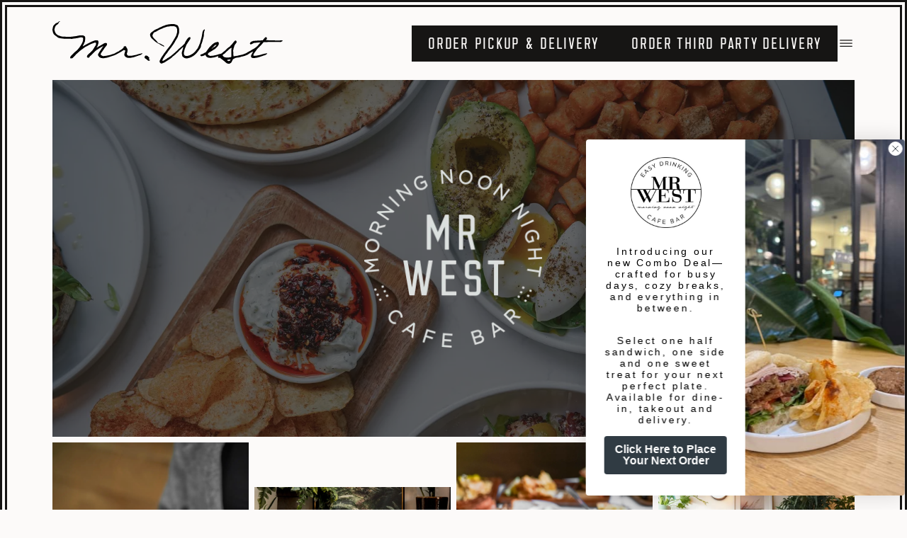

--- FILE ---
content_type: text/html; charset=utf-8
request_url: https://mrwestcafebar.com/?attachment_id=417367
body_size: 29399
content:
<!DOCTYPE html><html lang="en" class="__variable_ffac7a __variable_d33000 __variable_bc4399 __variable_f818f0"><head><meta charSet="utf-8"/><meta name="viewport" content="width=device-width, initial-scale=1"/><link rel="preload" href="/_next/static/media/51766b5b2cf934ee-s.p.woff" as="font" crossorigin="" type="font/woff"/><link rel="preload" href="/_next/static/media/af41b43b3b28944d-s.p.ttf" as="font" crossorigin="" type="font/ttf"/><link rel="preload" href="/_next/static/media/ba714f42efc17236-s.p.woff2" as="font" crossorigin="" type="font/woff2"/><link rel="preload" href="/_next/static/media/c1044dd823388cc6-s.p.otf" as="font" crossorigin="" type="font/otf"/><link rel="preload" as="image" imageSrcSet="https://cdn.sanity.io/images/xew3rxyt/production/18e02a1c9db274de9ada9098edade0ca10c02746-3984x2656.jpg?auto=format&amp;fit=max&amp;q=75&amp;w=498 498w, https://cdn.sanity.io/images/xew3rxyt/production/18e02a1c9db274de9ada9098edade0ca10c02746-3984x2656.jpg?auto=format&amp;fit=max&amp;q=75&amp;w=996 996w, https://cdn.sanity.io/images/xew3rxyt/production/18e02a1c9db274de9ada9098edade0ca10c02746-3984x2656.jpg?auto=format&amp;fit=max&amp;q=75&amp;w=1494 1494w, https://cdn.sanity.io/images/xew3rxyt/production/18e02a1c9db274de9ada9098edade0ca10c02746-3984x2656.jpg?auto=format&amp;fit=max&amp;q=75&amp;w=1992 1992w, https://cdn.sanity.io/images/xew3rxyt/production/18e02a1c9db274de9ada9098edade0ca10c02746-3984x2656.jpg?auto=format&amp;fit=max&amp;q=75&amp;w=2490 2490w, https://cdn.sanity.io/images/xew3rxyt/production/18e02a1c9db274de9ada9098edade0ca10c02746-3984x2656.jpg?auto=format&amp;fit=max&amp;q=75&amp;w=2988 2988w, https://cdn.sanity.io/images/xew3rxyt/production/18e02a1c9db274de9ada9098edade0ca10c02746-3984x2656.jpg?auto=format&amp;fit=max&amp;q=75&amp;w=3486 3486w, https://cdn.sanity.io/images/xew3rxyt/production/18e02a1c9db274de9ada9098edade0ca10c02746-3984x2656.jpg?auto=format&amp;fit=max&amp;q=75&amp;w=3984 3984w"/><link rel="preload" as="image" imageSrcSet="https://cdn.sanity.io/images/xew3rxyt/production/b71e09fe431253d803cf742e756c41a7700c4337-2656x3984.jpg?auto=format&amp;fit=max&amp;q=75&amp;w=332 332w, https://cdn.sanity.io/images/xew3rxyt/production/b71e09fe431253d803cf742e756c41a7700c4337-2656x3984.jpg?auto=format&amp;fit=max&amp;q=75&amp;w=664 664w, https://cdn.sanity.io/images/xew3rxyt/production/b71e09fe431253d803cf742e756c41a7700c4337-2656x3984.jpg?auto=format&amp;fit=max&amp;q=75&amp;w=996 996w, https://cdn.sanity.io/images/xew3rxyt/production/b71e09fe431253d803cf742e756c41a7700c4337-2656x3984.jpg?auto=format&amp;fit=max&amp;q=75&amp;w=1328 1328w, https://cdn.sanity.io/images/xew3rxyt/production/b71e09fe431253d803cf742e756c41a7700c4337-2656x3984.jpg?auto=format&amp;fit=max&amp;q=75&amp;w=1992 1992w, https://cdn.sanity.io/images/xew3rxyt/production/b71e09fe431253d803cf742e756c41a7700c4337-2656x3984.jpg?auto=format&amp;fit=max&amp;q=75&amp;w=2656 2656w"/><link rel="preload" as="image" imageSrcSet="https://cdn.sanity.io/images/xew3rxyt/production/aa4bb14afcc447d05564fccf2c54128a00a33c6a-512x512.png?auto=format&amp;fit=max&amp;q=75&amp;w=128 128w, https://cdn.sanity.io/images/xew3rxyt/production/aa4bb14afcc447d05564fccf2c54128a00a33c6a-512x512.png?auto=format&amp;fit=max&amp;q=75&amp;w=256 256w, https://cdn.sanity.io/images/xew3rxyt/production/aa4bb14afcc447d05564fccf2c54128a00a33c6a-512x512.png?auto=format&amp;fit=max&amp;q=75&amp;w=384 384w, https://cdn.sanity.io/images/xew3rxyt/production/aa4bb14afcc447d05564fccf2c54128a00a33c6a-512x512.png?auto=format&amp;fit=max&amp;q=75&amp;w=512 512w"/><link rel="stylesheet" href="/_next/static/css/a10806ec609cf259.css" data-precedence="next"/><link rel="stylesheet" href="/_next/static/css/ccc6e9cf8825359d.css" data-precedence="next"/><link rel="stylesheet" href="/_next/static/css/03832ef7f62579c0.css" data-precedence="next"/><link rel="stylesheet" href="/_next/static/css/fc2685dc1fa942db.css" data-precedence="next"/><link rel="preload" as="script" fetchPriority="low" href="/_next/static/chunks/webpack-1009c38c5f4c6864.js"/><script src="/_next/static/chunks/fd9d1056-15dfd554411a0dce.js" async=""></script><script src="/_next/static/chunks/8069-87159d57e96d9c28.js" async=""></script><script src="/_next/static/chunks/main-app-5c0f9b95fd3d20ef.js" async=""></script><script src="/_next/static/chunks/5250-2af201bd2e05e4e7.js" async=""></script><script src="/_next/static/chunks/app/(pages)/not-found-451f4679a32926de.js" async=""></script><script src="/_next/static/chunks/aaea2bcf-148aee6f3b3db875.js" async=""></script><script src="/_next/static/chunks/5249-9b032fc43b94077b.js" async=""></script><script src="/_next/static/chunks/4688-ef94a1c0895e4bb1.js" async=""></script><script src="/_next/static/chunks/5025-048bb68fb559820e.js" async=""></script><script src="/_next/static/chunks/3192-8d09773cac6f538b.js" async=""></script><script src="/_next/static/chunks/2684-f14b4d4db0defb50.js" async=""></script><script src="/_next/static/chunks/8429-f47e7bcc82da09aa.js" async=""></script><script src="/_next/static/chunks/3593-62fdb3083c8d1ae4.js" async=""></script><script src="/_next/static/chunks/7148-58f15f725053bd72.js" async=""></script><script src="/_next/static/chunks/6626-1a95dbd621035d6c.js" async=""></script><script src="/_next/static/chunks/app/(pages)/layout-ccb8ea51a7c7ad2c.js" async=""></script><script src="/_next/static/chunks/app/(pages)/error-80d6e0b0cea64f9c.js" async=""></script><script src="/_next/static/chunks/9c4e2130-687676feb2ed3a0d.js" async=""></script><script src="/_next/static/chunks/5067-22efd841c8a55b50.js" async=""></script><script src="/_next/static/chunks/5593-3197d2400d968e6b.js" async=""></script><script src="/_next/static/chunks/6088-74ab891809ae55f8.js" async=""></script><script src="/_next/static/chunks/app/(pages)/page-7eb9b132ddb21c69.js" async=""></script><script async="" type="text/javascript" src="https://static.klaviyo.com/onsite/js/klaviyo.js?company_id=R7Uk3Z"></script><title>Homepage | Mr West Cafe Bar</title><meta name="description" content="Easy drinking ::: Tasty fare. morning noon night. Easy Drinking - Tasty Fare. Morning. Noon. Night."/><link rel="canonical" href="https://mrwest-fabkit.vercel.app/"/><meta property="og:title" content="Homepage"/><meta property="og:description" content="Easy drinking ::: Tasty fare. morning noon night. Easy Drinking - Tasty Fare. Morning. Noon. Night."/><meta property="og:url" content="https://mrwest-fabkit.vercel.app/"/><meta property="og:site_name" content="Mr West Cafe Bar"/><meta property="og:image" content="https://mrwest-fabkit.vercel.app/opengraph.png"/><meta property="og:type" content="website"/><meta name="twitter:card" content="summary_large_image"/><meta name="twitter:title" content="Homepage"/><meta name="twitter:description" content="Easy drinking ::: Tasty fare. morning noon night. Easy Drinking - Tasty Fare. Morning. Noon. Night."/><meta name="twitter:image" content="https://mrwest-fabkit.vercel.app/opengraph.png"/><link rel="icon" href="/favicon.ico" type="image/x-icon" sizes="270x270"/><link rel="icon" href="/icon.png?33009839994b4200" type="image/png" sizes="270x270"/><link rel="apple-touch-icon" href="/apple-icon.png?f57632d1c11ce21a" type="image/png" sizes="270x270"/><meta name="next-size-adjust"/><script src="/_next/static/chunks/polyfills-c67a75d1b6f99dc8.js" noModule=""></script></head><body><a id="skip-nav" class="SkipLink_skipLink__uzRm6 secondary" href="#main">Skip to content</a><header class="Header_header__8W6tv"><div style="transition:300ms transform;transform:none"><div class="jsx-1788619669 bleeder Header_navBarWrap__Hz0C7 Header_hasBackground__3S5F_"><div class="jsx-1788619669 Header_navBar__3O4Pw container"><div class="jsx-1788619669 "><a title="Home" class="Header_logoLink__9DIMM" aria-label="Mr West Home" href="/"><svg xmlns="http://www.w3.org/2000/svg" fill="#000" viewBox="0 0 325 60" width="325" height="60"><path fill="#000" d="M125.982 45.49s-.296.073-.665.11c-.369.037-.591.074-.665.11-.074 0-.295.038-.664.112-.37.073-.554.147-.591.147-.48.11-.96.259-1.514.37-.554.147-1.034.258-1.403.369-.222.074-.48.184-.812.295-.333.11-.628.185-.923.295-.296.074-.554.148-.813.222-.221.074-.369.074-.406.074-.332.074-.591.148-.775.184l-.554.111c-.148.037-.259.074-.332.074-.074 0-.333.037-.739.11-.406.075-.701.148-.849.185-.037 0-.222 0-.554.111-.332.074-.517.11-.591.11-.406.075-.997.185-1.735.26-.739.073-1.255.11-1.551.11-.074.037-.258.037-.554 0h-.517a16.879 16.879 0 0 1-1.661-.221c-.332-.074-.776-.259-1.329-.591-.037-.037-.148-.295-.333-.739-.184-.443-.295-.701-.295-.738V46.3l-.074.074a2.26 2.26 0 0 1 0-.997c.074-.295.222-.517.332-.738.037-.074.111-.295.185-.628.074-.332.111-.553.111-.627.037-.111.111-.444.184-.923.074-.48.148-.813.148-.998a.281.281 0 0 0 .074-.184l-.074-.148c-.037-.221-.111-.554-.148-1.034-.073-.48-.11-.775-.147-.849 0-.037 0-.148-.111-.295a1.29 1.29 0 0 0-.222-.333c-.073-.11-.221-.406-.443-.812a12.993 12.993 0 0 0-.443-.775c-.074-.11-.295-.443-.627-.923-.333-.48-.554-.813-.628-.997h-.332s-.296.11-.554.184c-.222.074-.37.111-.406.111-.111.074-.333.11-.665.074-.332-.037-.517 0-.554.074-.037.074-.111.332-.148.812-.073.443-.11.702-.147.776a3.888 3.888 0 0 0-.296.332c-.147.184-.332.37-.553.554-.222.221-.407.406-.591.627-.185.185-.333.333-.48.407-.037.037-.296.221-.776.553-.48.333-.849.554-1.107.739-.333.184-.591.295-.813.406a8.52 8.52 0 0 1-.517.295c-.147.111-.258.185-.295.222-.074.037-.295.185-.628.443-.332.258-.554.406-.627.517-.074.074-.259.185-.517.332a2.717 2.717 0 0 0-.443.296 3.33 3.33 0 0 0-.443.11c-.259.074-.407.148-.444.185-.11.037-.369.185-.775.37-.37.22-.812.442-1.255.738-.48.258-.886.517-1.256.738-.369.222-.627.333-.775.37-.037.036-.148.11-.332.184-.185.074-.407.185-.665.259-.258.073-.48.147-.665.221-.184.074-.295.11-.369.11-.074.038-.332.111-.775.26-.406.147-.665.184-.776.184l.074.11c-.332.075-.627.185-.886.26-.222.073-.48.184-.812.294-.333.111-.628.185-.923.296-.296.074-.554.148-.813.221-.221.074-.369.074-.406.074-.332.074-.59.148-.812.185l-.554.11c-.184.038-.295.075-.332.075-.074 0-.333.036-.739.11-.406.074-.701.148-.849.185-.037 0-.221 0-.554.11-.332.075-.517.111-.59.111-.407.074-.998.148-1.736.259-.738.074-1.255.148-1.55.148-.075.036-.26.036-.48 0h-1.034l-.96-.333s-.407-.258-.813-.48c-.443-.221-.664-.406-.775-.48l-.628-.627v-.37c.074-.332.148-.664.222-1.033.073-.333.11-.554.11-.628 0-.037.037-.11.148-.185.11-.074.148-.148.148-.184a2.72 2.72 0 0 0 .295-.444 6.06 6.06 0 0 1 .332-.443c.111-.184.296-.406.554-.775.222-.332.48-.664.702-1.034.221-.332.443-.627.628-.923.184-.295.295-.443.332-.48 0-.037.037-.074.148-.148.11-.073.147-.11.147-.147.037-.037.148-.185.296-.443.147-.259.332-.517.517-.813.184-.295.369-.553.517-.812a2.71 2.71 0 0 1 .295-.443l2.548-3.175s.147-.185.295-.444c.148-.258.258-.406.332-.516 0-.037 0-.074.074-.111.037-.037.074-.111.11-.259.038-.11.075-.332.112-.59v-1.182c-.074-.11-.259-.295-.48-.554-.222-.221-.407-.369-.48-.406h-1.589c-.073 0-.22.037-.405.11a9.054 9.054 0 0 0-.628.296l-.665.333c-.221.11-.369.184-.516.221-.111.074-.407.258-.887.554-.48.295-.96.59-1.513.886-.517.332-1.034.628-1.477.886-.48.259-.776.443-.886.48-.074.074-.407.259-.96.517l-.887.443a1.35 1.35 0 0 0-.369.259 5.65 5.65 0 0 1-.85.553c-.368.222-.59.37-.664.444-.074.073-.295.184-.627.332-.333.148-.554.258-.628.295v-.332s.037-.185.11-.332c.074-.148.148-.259.185-.296l.628-.627s.11-.37.258-.739c.111-.37.259-.738.37-1.144.11-.407.258-.776.369-1.145.11-.37.221-.59.258-.739 0-.073.037-.369.148-.849.074-.48.148-.85.185-1.034v-.96a5.625 5.625 0 0 0-.333-.923 2.994 2.994 0 0 0-.295-.664l-.332-.333-.37-.184a.998.998 0 0 0-.295-.111h-1.92s-.332.037-.775.11a5.607 5.607 0 0 0-.813.185c-.073 0-.258.037-.517.111-.258.074-.517.185-.812.295l-.886.333c-.295.11-.517.184-.628.221a4.446 4.446 0 0 1-.849.333c-.406.147-.628.258-.738.295-.259.11-.665.332-1.256.628-.59.295-1.218.628-1.883.96-.665.332-1.292.664-1.883.96l-1.255.627c-.037 0-.148.037-.333.111-.184.074-.332.185-.553.333-.185.11-.444.295-.739.517-.037 0-.148.036-.332.11a2.39 2.39 0 0 0-.591.333c-.222.11-.406.221-.59.332-.185.074-.296.11-.333.11-.296.222-.554.37-.739.517-.184.148-.369.222-.553.333-.148.074-.259.148-.333.148a1.288 1.288 0 0 1-.332.221.998.998 0 0 1-.295.11.737.737 0 0 1-.333.075c-.148-.037-.221-.074-.332-.074.074-.111.221-.37.406-.739.185-.369.37-.738.59-1.144.185-.406.37-.776.555-1.145l.369-.738c.037-.074.11-.259.184-.517.074-.259.111-.407.111-.443.037-.074.185-.296.37-.628.221-.332.295-.554.258-.628h.074s.074-.295.148-.627c.073-.333.11-.554.147-.628 0-.259.037-.739.148-1.477.11-.738.148-1.218.148-1.477v-1.588c-.037-.221-.074-.517-.148-.923s-.11-.627-.148-.738a12.3 12.3 0 0 0-.554-.443c-.332-.259-.59-.406-.775-.517-.074-.074-.295-.185-.628-.37-.332-.147-.553-.258-.627-.295H38.216c-.111 0-.444.074-.924.148-.48.11-.997.222-1.514.332-.516.111-1.033.222-1.477.332-.48.111-.775.148-.886.148-.073.037-.406.074-1.033.148-.591.074-1.034.11-1.256.148-.332.037-.812.11-1.366.184-.59.074-1.145.148-1.698.222-.554.074-1.034.11-1.44.147-.407.037-.628.074-.665.074-.037.037-.37.074-.997.074H20.529c-.258 0-.664 0-1.255-.074-.554-.037-1.182-.073-1.846-.11-.665 0-1.293-.037-1.883-.111-.591-.037-.997-.074-1.219-.074h-.37c-.184 0-.368-.037-.627-.11a6.31 6.31 0 0 1-.886-.186c-.11-.036-.37-.11-.775-.184a13.537 13.537 0 0 0-1.736-.59c-.664-.186-1.107-.333-1.366-.48a14.676 14.676 0 0 0-.628-.296c-.332-.148-.553-.259-.627-.37-.074-.073-.333-.295-.776-.59-.406-.333-.701-.554-.886-.665-.074-.11-.258-.295-.517-.554-.258-.221-.406-.406-.443-.48a3.447 3.447 0 0 1-.295-.554c-.11-.258-.222-.48-.332-.738-.111-.258-.259-.48-.37-.739-.11-.221-.221-.406-.258-.553-.037-.185-.11-.406-.185-.702l-.221-.886c-.074-.296-.111-.59-.148-.812-.037-.259-.074-.443-.074-.517 0-.037 0-.185.11-.48.075-.259.149-.591.26-.997.11-.37.22-.776.332-1.145.11-.369.184-.701.295-.96 0 0 .037-.148.11-.295.075-.148.149-.259.185-.333.074-.073.185-.258.333-.516.147-.259.258-.407.295-.443l.96-.96s.148-.111.332-.259c.185-.11.333-.258.517-.406.185-.148.333-.296.517-.406.185-.111.296-.222.333-.259l.96-.96s.147-.332.332-.775c.185-.443.258-.702.332-.812 0-.037.037-.111.111-.185.074-.074.148-.11.185-.11.037-.038.147-.112.332-.185.185-.074.295-.111.332-.111.222-.074.333-.222.333-.37.036-.036.073-.147.11-.332V0H9.97s-.332.222-.627.332c-.074.074-.259.185-.517.37-.259.147-.407.258-.443.332-.074.037-.259.184-.48.48-.222.295-.407.443-.48.48-.037 0-.148 0-.333.11-.184.074-.406.148-.627.222-.222.074-.444.148-.628.222-.185.074-.296.11-.332.11-.111.074-.37.185-.702.37-.332.147-.517.258-.554.295l-2.29 2.29-.516.812c-.258.406-.406.664-.443.775 0 .037-.037.258-.148.59-.074.37-.184.776-.295 1.256-.11.48-.222.96-.332 1.477-.111.48-.185.886-.222 1.182v.332s0 .332.074.628c.037.295.11.627.148.96l.221.996c.074.333.148.554.185.665.037.185.11.406.184.739.074.332.148.517.148.553.074.148.258.444.48.85.222.406.406.664.48.775.037.074.148.222.332.37.185.147.37.369.591.553.222.222.443.406.628.59.184.149.332.296.406.37.037.037.148.148.37.296.22.147.442.332.7.516.26.185.518.37.74.517.22.148.368.259.405.296.074.074.296.258.665.517.37.258.59.443.665.517.073.073.295.221.627.369.333.148.554.258.628.295.185.074.554.185 1.108.332.59.148.96.259 1.181.296.074 0 .406.037.997.11.554.075.997.148 1.256.185.147 0 .406 0 .738.074.332.037.628.074.96.11.332 0 .59.038.812.112.222.037.37.073.406.073h9.342c.11.074.406.148.812.222.406.074.665.11.776.11.073 0 .258-.036.516-.147.259-.11.407-.148.444-.148.11 0 .48 0 1.033-.11.554-.074 1.145-.148 1.736-.222.59-.074 1.181-.148 1.735-.221.554-.074.886-.111 1.034-.111.074 0 .295 0 .59-.111.333-.074.666-.148 1.035-.222.369-.073.701-.147.997-.221.332-.074.517-.11.59-.11.037 0 .148 0 .333-.075.184-.037.406-.073.59-.11.222 0 .407-.074.591-.111.185-.037.296-.074.333-.074.073-.037.369-.11.812-.185.443-.073.701-.147.775-.147a.282.282 0 0 1 .185-.074l.148.074c.221 0 .516.037.923.147.406.074.627.148.738.185.037 0 .148.037.295.11.148.075.259.148.37.185 0 0 .073.037.147.111.074.074.111.148.148.185v3.249s-.037.332-.148.701c-.074.37-.147.665-.184.887l-.333.96h.074c-.295.553-.59 1.144-.886 1.735-.295.628-.517 1.07-.701 1.44a6.02 6.02 0 0 0-.333.443c-.184.258-.258.406-.332.517a2.717 2.717 0 0 0-.295.443c-.148.259-.333.517-.517.812-.185.296-.37.554-.517.813a2.715 2.715 0 0 1-.296.443c-.074.074-.184.258-.332.517a2.717 2.717 0 0 1-.295.443c-.074.11-.259.332-.517.664-.259.333-.406.517-.443.591l-.628.628s-.148.184-.332.48a1.789 1.789 0 0 1-.333.48c-.036.074-.184.258-.443.48-.258.221-.406.406-.517.48a3.71 3.71 0 0 0-.516.443c-.222.221-.48.443-.776.665l-.775.664c-.222.222-.406.37-.48.443-.074.037-.296.185-.628.443-.332.259-.554.407-.628.517l-3.434 3.434s-.332.332-.553.59c-.259.26-.517.555-.739.813-.221.296-.443.517-.59.739a5.239 5.239 0 0 1-.333.369c-.074.074-.148.295-.221.59-.074.333-.111.555-.111.665 0 .074 0 .259.11.48.074.222.148.406.222.48 0 .037.037.111.148.185.074.074.148.148.184.148h.628s.185-.074.443-.148c.259-.11.406-.148.517-.148h.96l.628-.628c.295-.295.59-.627.923-.96.332-.332.628-.664.923-.96l.628-.627c.037-.037.147-.148.295-.332.148-.185.332-.407.517-.591.184-.222.37-.406.517-.591.148-.185.258-.295.295-.332.148-.074.406-.333.813-.776.406-.443.664-.664.812-.775.037-.037.148-.148.332-.295.185-.148.406-.333.59-.517.223-.185.407-.37.592-.517.184-.148.295-.259.369-.296 0-.037.037-.11.11-.184.075-.074.148-.111.185-.111a7.4 7.4 0 0 1 .739-.665c.332-.258.627-.553.923-.812.295-.259.554-.517.812-.702.222-.184.37-.295.406-.332.037-.037.185-.148.407-.332.221-.185.48-.406.775-.59.295-.222.554-.407.812-.592.259-.184.406-.295.517-.332.074-.074.295-.222.59-.443.296-.222.518-.406.702-.59.111-.075.333-.185.554-.333.259-.148.48-.333.702-.554.184-.11.406-.258.664-.443.259-.185.554-.333.776-.517.258-.185.48-.332.701-.443.222-.11.333-.185.37-.185.036-.037.184-.11.443-.258a5.44 5.44 0 0 1 .812-.37c.295-.11.59-.258.812-.369a1.64 1.64 0 0 0 .443-.258c.037 0 .148-.074.37-.185.221-.148.443-.258.701-.406.259-.148.48-.295.702-.406.221-.11.369-.185.443-.185.11-.073.295-.184.553-.332a3.83 3.83 0 0 1 .776-.406c.258-.11.517-.259.738-.333.222-.11.37-.147.443-.147.037-.037.185-.11.444-.222.258-.11.517-.221.812-.332.295-.11.554-.185.812-.295.259-.074.406-.111.443-.111.111 0 .406-.11.813-.332.406-.222.664-.333.775-.333.148-.073.295-.147.554-.221.221-.074.369-.111.406-.111h1.551c.037 0 .11 0 .184.11.074.075.111.148.111.222v2.216s-.037.184-.11.406c-.075.221-.148.406-.185.554-.074.074-.185.295-.333.59-.147.333-.258.517-.295.591-.11.185-.37.517-.665.997-.332.517-.664 1.034-.997 1.625-.369.554-.701 1.107-1.033 1.624-.333.517-.591.887-.776 1.145-.221.332-.443.665-.701.997-.259.295-.48.59-.702.775-.332.333-.701.702-1.145 1.108-.406.406-.738.701-.96.923-.073.074-.258.259-.553.48-.259.222-.554.48-.886.775-.333.259-.628.554-.887.813a9.582 9.582 0 0 0-.48.443c-.184.11-.406.332-.738.664-.332.333-.517.517-.554.591-.11.111-.221.332-.295.628-.037.11-.111.295-.185.554-.074.221-.11.369-.11.406v.96c0 .221.11.406.332.628.221.221.406.332.627.332h1.883c.037-.037.111-.148.222-.332.11-.185.221-.37.37-.591.147-.222.294-.443.405-.628.111-.184.222-.295.259-.37a3.46 3.46 0 0 1 .443-.368c.258-.222.517-.443.812-.702.296-.258.554-.48.813-.701.221-.222.369-.37.406-.444.11-.073.406-.332.812-.775s.886-.886 1.403-1.403l1.403-1.403.812-.812c.111-.111.333-.296.554-.554.259-.222.517-.443.776-.702.258-.221.516-.443.738-.628.222-.184.406-.295.48-.369.074-.074.332-.221.739-.406a6.422 6.422 0 0 0 1.033-.59c.074-.075.185-.148.259-.148.074 0 .148-.074.184-.111.074-.037.296-.185.591-.443.332-.259.517-.406.591-.517.037 0 .148-.037.332-.11.185-.075.296-.148.296-.185a4.73 4.73 0 0 0 .517-.333c.258-.184.406-.258.443-.332.221-.074.517-.258.886-.517.37-.258.628-.406.701-.443.111-.037.296-.11.554-.222.222-.11.48-.221.776-.369.258-.148.517-.295.775-.406.222-.11.406-.221.48-.258.074 0 .148.036.185.147.037.111.073.148.11.148-.037.074-.184.258-.48.517-.258.258-.443.406-.48.443a4.848 4.848 0 0 0-.48.628 4.854 4.854 0 0 1-.48.627c-.037.074-.184.296-.369.665-.221.37-.443.738-.701 1.108-.48.738-.776 1.218-.96 1.44-.185.221-.37.517-.591.849-.148.258-.37.554-.554.85-.221.331-.406.627-.628.922-.147.222-.332.48-.443.813-.148.332-.295.664-.443.96-.221.073-.37.221-.517.406-.147.184-.184.48-.184.849v.701c-.185.222-.259.407-.259.628 0 .074.074.11.259.074 0 .295 0 .443.074.443 0 .037 0 .148.11.295.074.148.148.259.222.333.037.074.11.184.258.332l.333.332c.11.259.258.48.443.702.184.221.332.37.517.443.221.074.553.258 1.033.517.48.258.776.406.85.443.037 0 .147 0 .369.074.221.037.443.074.738.11.259 0 .554.038.813.111.258.037.48.074.59.074h1.92s.148 0 .37-.074c.184-.037.406-.073.59-.11.222 0 .407-.037.591-.111.185-.037.296-.074.333-.074.036 0 .184 0 .369-.074.221-.037.443-.074.701-.074.259 0 .48-.037.702-.11.221-.037.332-.074.369-.074.074-.037.295-.111.628-.148.332-.074.553-.11.627-.148l3.803-1.255s.333-.148.702-.296c.37-.147.628-.221.702-.221.073 0 .369-.11.849-.295s.812-.296.923-.296c.074 0 .221-.037.443-.11.11-.037.221-.074.332-.148h.148c.222 0 .443-.074.738-.185.259-.11.517-.221.739-.332.406-.222.886-.406 1.33-.591.48-.185.811-.332.996-.48.185-.074.517-.258.997-.48.48-.222.812-.406.923-.48.037 0 .185-.11.443-.295s.406-.296.443-.333c.148-.037.443-.184.923-.443.48-.258 1.034-.554 1.588-.849.554-.332 1.108-.628 1.625-.923.517-.296.812-.48.96-.59.073-.038.258-.148.553-.333.296-.185.591-.406.886-.59.333-.222.628-.407.887-.592.295-.184.443-.295.554-.369.073-.074.332-.074.775.074.406.11.665.185.775.11h.333s.147.296.221.629c.074.332.074.553.074.627l-.628 1.92-.147.59c-.074.333-.111.555-.148.666-.037.184-.111.443-.185.812-.074.37-.11.627-.11.701v.776h-.074l.11.258c.074.259.185.517.296.776.111.258.184.406.295.443 0 .074.074.221.222.369.147.184.295.37.48.554.074.074.147.184.258.295.074.11.185.148.259.148.221.074.554.258 1.034.517.48.258.775.406.849.443.037 0 .184 0 .369.074.222.036.443.073.738.11.296 0 .554.037.813.111.258.037.48.074.591.074h1.92s.147 0 .332-.074c.184-.037.406-.074.591-.11.221 0 .406-.038.59-.111.185-.037.296-.074.333-.074.037 0 .184 0 .369-.074.221-.037.443-.074.701-.11.259 0 .48-.038.702-.112.222-.037.332-.073.369-.073.074-.037.296-.111.628-.148.332-.074.554-.11.628-.148l3.803-1.292s.332-.148.701-.295c.369-.148.591-.222.702-.222.111 0 .369-.11.849-.295s.812-.296.923-.296c.074 0 .222-.037.443-.11.222-.075.443-.185.702-.259.258-.074.517-.148.775-.258.259-.074.443-.148.554-.185.295-.074.517-.185.628-.333.073-.036.258-.147.517-.332.258-.184.406-.258.443-.332.073-.037.258-.185.553-.48.296-.295.407-.443.37-.48l-.333-.554-.886.259.333.184Zm10.966 8.787c-.333-.259-.48-.406-.554-.443-.111-.074-.185-.185-.259-.37a1.014 1.014 0 0 1-.11-.295c0-.037.037-.11.147-.184.111-.074.185-.148.222-.148.037-.11.111-.295.221-.554.111-.221.148-.406.148-.48 0-.037-.037-.148-.148-.295-.11-.148-.184-.259-.221-.37-.111-.037-.296-.184-.591-.443-.295-.258-.443-.406-.517-.517a2.642 2.642 0 0 1-.369-.48 2.642 2.642 0 0 0-.369-.48c-.111-.073-.333-.184-.739-.332-.369-.148-.627-.258-.812-.295-.185-.037-.332-.074-.48-.074H131.52c-.037 0-.148.074-.332.258-.185.185-.296.296-.406.37-.111.073-.222.295-.444.664-.184.37-.295.665-.295.923v.628s.037.184.148.37c.074.147.184.258.221.295.037.073.148.184.333.332.184.148.295.258.406.332.111.037.332.185.738.443.369.259.628.407.739.517.037.037.184.148.406.332.221.185.443.407.701.628.259.222.48.443.702.59.221.186.369.26.48.333.037.037.148.111.332.185.185.074.296.11.406.11h1.108s.222-.147.406-.295c.185-.147.296-.258.333-.332.036-.11.073-.222.073-.332 0-.185-.037-.296-.147-.37 0-.036-.148-.184-.48-.443v.222Zm72.627-20.05c.074-.332.148-.516.185-.59 0-.037.037-.148.111-.332.074-.148.147-.259.184-.333.037-.074.111-.258.185-.48.074-.221.185-.48.295-.775.111-.259.185-.554.296-.812.074-.259.147-.444.184-.554a22.2 22.2 0 0 1 .37-1.034 8.05 8.05 0 0 1 .295-.85c.037-.073.111-.369.185-.812.073-.48.147-.738.147-.812 0-.037 0-.185.074-.37.074-.22.148-.442.222-.7.074-.26.147-.48.221-.702.074-.222.111-.37.111-.443.037-.037.037-.148 0-.333v-.332c.037-.037.111-.148.185-.332.073-.148.147-.259.147-.332.074-.074.148-.26.222-.517.074-.259.111-.407.148-.517.036-.148.11-.517.147-.997.074-.517.111-.813.148-.887v-2.916s.037-.296.148-.628c.073-.332.147-.554.184-.628 0-.037 0-.148.074-.332.037-.185.074-.406.111-.628 0-.221.074-.554.148-.923 0-.074.073-.37.295-.812.185-.48.295-.739.369-.813 0-.073 0-.258.074-.553.037-.259.074-.443.074-.554h-.406c-.185 0-.296.037-.333.074a4.22 4.22 0 0 0-.923.664c-.295.296-.517.48-.738.591a.998.998 0 0 1-.111.295c-.074.148-.148.259-.185.333-.073.221-.184.554-.369 1.07-.147.517-.258.813-.295.887-.037.11-.111.48-.185 1.034-.111.553-.184 1.181-.295 1.846-.111.664-.185 1.255-.296 1.846-.073.59-.147.923-.184 1.034-.037.221-.111.517-.185.923s-.111.664-.111.738c0 .037-.073.148-.147.333-.111.184-.148.258-.148.332l-.628 2.547s-.11.296-.221.628c-.111.333-.222.739-.332 1.145-.111.406-.185.812-.296 1.144a3.596 3.596 0 0 1-.184.628c0 .074-.037.296-.111.628a3.47 3.47 0 0 1-.185.627c0 .037-.037.148-.111.333-.073.184-.147.295-.184.369-.037.074-.148.332-.333.701-.184.37-.332.776-.516 1.22-.148.405-.333.811-.48 1.218-.148.369-.259.627-.296.701-.074.148-.221.332-.332.59-.148.296-.296.555-.406.85-.111.295-.259.554-.37.775-.11.222-.147.333-.147.37-.074.11-.296.406-.591.775-.332.406-.665.85-1.034 1.33-.369.48-.738.96-1.108 1.402a13.35 13.35 0 0 0-.775.997l-.295.296-.48.48-.517.517c-.148.184-.296.258-.369.332a4.894 4.894 0 0 1-.407.37 7.39 7.39 0 0 0-.59.516 3.644 3.644 0 0 0-.554.48c-.185.148-.259.258-.333.295l-1.255.628s-.369.185-.812.48c-.48.259-.739.443-.812.48-.074.074-.296.185-.628.333-.333.147-.554.258-.628.295-.074.037-.258.11-.48.184-.221.074-.406.111-.48.111-.185.037-.406.111-.665.185-.295.074-.553.148-.849.221a7.182 7.182 0 0 1-.738.185c-.222.074-.333.11-.369.11h-2.216s-.148-.036-.295-.11c-.148-.074-.259-.148-.333-.185-.073-.073-.258-.184-.516-.332-.259-.148-.407-.258-.517-.332-.037 0-.111-.037-.148-.148-.074-.074-.111-.148-.148-.184a5.312 5.312 0 0 1-.369-.702c-.185-.332-.258-.517-.258-.554v-2.622s.036-.184.147-.443c.111-.258.148-.406.148-.517.037-.073.111-.295.148-.627.073-.333.11-.554.147-.628.037-.074.111-.332.185-.775.111-.443.148-.702.148-.813l.184-.369c.074-.148.111-.258.111-.332 0-.074.111-.406.295-.96.185-.554.333-.886.407-.96 0-.074.073-.295.295-.628.185-.332.295-.554.369-.627 0-.074.037-.296.111-.554.074-.296.185-.591.295-.923.111-.333.222-.628.333-.887.11-.258.184-.443.221-.553 0-.037.074-.185.259-.444.184-.258.295-.406.369-.517 0-.036.074-.11.148-.184.11-.074.147-.148.147-.185.037-.037.148-.258.333-.59l.332-.665c.037-.037.111-.148.221-.295.111-.148.222-.333.37-.554.147-.222.295-.406.406-.591a5.39 5.39 0 0 1 .332-.48c.037-.074.148-.295.369-.59.222-.333.443-.665.702-1.035.258-.369.517-.701.738-.997.222-.295.37-.517.406-.59.074-.111.222-.37.37-.665.184-.332.258-.517.258-.59V23.63c0-.22 0-.405-.111-.627-.073-.221-.258-.406-.59-.628h-.96s-.259.148-.48.333c-.222.184-.407.295-.48.369-.074.037-.333.258-.702.628l-.628.627c-.073.074-.221.259-.443.517-.221.332-.48.702-.812 1.145-.332.406-.554.738-.628.886-.074.11-.295.48-.59 1.034-.333.59-.554.997-.665 1.255-.037.074-.111.259-.259.517-.147.259-.258.517-.406.812-.147.296-.295.591-.406.85a1.648 1.648 0 0 1-.258.443l-3.176 3.175s-.221.148-.443.332c-.221.185-.443.407-.701.591-.259.222-.517.406-.739.628-.221.221-.369.332-.406.37-.185.147-.406.331-.738.59-.333.258-.628.517-.923.775-.296.296-.554.517-.813.776-.258.221-.406.369-.443.406a9.06 9.06 0 0 0-.48.517c-.221.258-.517.517-.812.812-.296.259-.554.554-.812.812a9.617 9.617 0 0 1-.444.48 5.907 5.907 0 0 1-.664.517 9.036 9.036 0 0 1-.665.443c0 .037-.037.111-.147.185-.074.074-.148.11-.185.11l-.812.813c-.333.332-.665.628-1.034.923-.333.296-.628.554-.886.812-.259.222-.407.37-.443.407a6.071 6.071 0 0 1-.665.517 9.018 9.018 0 0 1-.665.443c-.037.036-.147.147-.369.332-.185.184-.406.332-.591.517-.221.184-.406.332-.59.517-.185.184-.296.295-.37.332-.11.074-.332.258-.664.48-.333.221-.517.406-.591.48-.037 0-.148.037-.332.148-.185.074-.296.147-.37.184-.073.037-.295.222-.627.48-.333.296-.554.443-.628.48a1.13 1.13 0 0 1-.332.185 4.424 4.424 0 0 0-.591.295c-.222.111-.406.185-.591.296a1.13 1.13 0 0 0-.332.184c-.037.037-.148.111-.332.259-.185.11-.333.258-.517.406a2.825 2.825 0 0 1-.517.406 1.34 1.34 0 0 1-.333.258c-.037 0-.147.038-.332.111a1.12 1.12 0 0 0-.332.185 5.744 5.744 0 0 0-.48.295c-.222.148-.406.259-.48.37-.037 0-.111.037-.185.147a.69.69 0 0 1-.258.222c-.037 0-.148.074-.333.147-.147.111-.369.185-.553.296a2.918 2.918 0 0 0-.591.295c-.185.111-.296.148-.333.148-.073.074-.295.148-.627.221-.333.074-.554.111-.628.111-.111 0-.221-.11-.332-.332v-.332s.147-.333.295-.776.259-.701.369-.812c.074-.221.259-.554.48-1.034.222-.48.407-.775.48-.923.037 0 .111-.037.185-.11.074-.075.111-.148.111-.185.074-.074.258-.333.517-.776.258-.443.406-.701.517-.812.073-.148.221-.406.406-.702.184-.295.406-.59.591-.923.221-.332.406-.59.553-.812.185-.221.259-.406.333-.48l.627-.628s.148-.147.296-.332c.147-.184.295-.406.48-.665.147-.258.332-.48.517-.738.184-.222.295-.406.369-.554l1.255-1.92s.296-.332.628-.775.554-.702.628-.813c.074-.073.258-.295.517-.664.258-.37.406-.591.443-.665.037-.037.111-.148.258-.295.111-.148.259-.332.406-.517.148-.185.296-.37.406-.517.111-.148.222-.259.259-.295.185-.222.443-.591.812-1.108.369-.517.739-1.07 1.182-1.662.406-.59.812-1.144 1.181-1.661.37-.517.628-.85.739-1.034.037-.037.111-.185.258-.406.111-.222.259-.48.443-.776.185-.258.333-.553.517-.812.185-.295.296-.48.369-.59.037-.038.111-.148.185-.333.074-.185.111-.295.111-.332.037-.111.148-.333.332-.628.148-.295.369-.59.591-.96.221-.332.443-.665.628-.997.184-.332.332-.554.406-.665a6.19 6.19 0 0 0 .332-.443c.148-.258.259-.443.332-.517l.628-1.255s.148-.258.332-.517c.185-.258.296-.406.333-.517 0-.037 0-.184.11-.443l.222-.775c.074-.296.148-.554.222-.813.073-.258.073-.406.073-.517l.628-1.255s.111-.258.185-.517c.074-.258.147-.406.147-.517.074-.147.148-.443.222-.849.074-.406.074-.628.074-.738v-5.17s0-.221-.074-.553a5.25 5.25 0 0 0-.222-.776c-.037-.221-.147-.554-.332-1.034-.185-.48-.295-.775-.332-.849a14.816 14.816 0 0 1-.296-.628c-.147-.332-.258-.553-.369-.627 0-.037-.037-.111-.111-.185-.073-.074-.147-.148-.184-.148a2.734 2.734 0 0 0-.517-.369 5.906 5.906 0 0 1-.443-.332c-.074 0-.259-.037-.517-.11-.259-.075-.406-.149-.443-.186-.037 0-.148-.036-.369-.11-.222-.074-.296-.148-.333-.185l-.96-.332s-.443-.111-.849-.185c-.406-.074-.665-.148-.738-.148h-4.505s-.443.037-1.108.148c-.664.074-1.144.148-1.477.185-.221.037-.554.11-1.034.184s-.775.111-.849.111c-.147.037-.332.111-.591.148-.258.074-.516.11-.812.184-.258.074-.517.111-.738.185-.222.074-.406.074-.48.074-.074.037-.37.148-.813.37-.443.184-.701.295-.775.332-.037 0-.148 0-.332.11-.185.074-.406.148-.628.222-.222.074-.443.147-.628.221-.184.074-.295.111-.332.111-.148.037-.406.148-.812.295-.443.148-.665.259-.776.333l-1.255.627s-.185.111-.406.222c-.222.11-.48.222-.739.332-.258.111-.48.222-.738.296-.222.074-.369.11-.406.11a9.697 9.697 0 0 0-.554.333c-.259.184-.591.332-.886.517-.333.184-.628.332-.923.517-.296.184-.48.295-.591.332a3.31 3.31 0 0 0-.443.11c-.259.075-.406.149-.517.185-.222.074-.517.222-.886.406-.37.185-.776.407-1.219.591-.406.222-.812.406-1.144.591-.333.148-.554.258-.628.332a3.995 3.995 0 0 1-.332.296c-.185.147-.407.332-.628.517-.222.184-.48.369-.702.554a1.356 1.356 0 0 1-.553.295c-.111.11-.296.221-.554.406-.222.185-.48.406-.702.59a4.388 4.388 0 0 1-.664.555c-.222.184-.333.295-.37.332a4.88 4.88 0 0 0-.48.628 4.771 4.771 0 0 1-.48.627 2.16 2.16 0 0 0-.147.591c-.074.332-.111.554-.148.739v.627c.074.259.185.665.332 1.256.148.553.259.886.296.997.073.147.295.443.59.923.333.48.554.849.665 1.034.074.073.332.332.738.701.407.37.702.665.924.886.184.222.443.48.849.85l1.218 1.107c.443.37.813.739 1.145.997.332.295.554.48.628.59.037.038.184.148.406.296.221.148.406.259.554.37.073.073.332.258.812.516.443.259.701.407.775.443.037.037.148.111.333.259.184.148.406.258.627.406.222.148.443.295.628.406.185.148.295.222.332.259h.665c.037 0 .148.073.332.184.185.111.332.259.517.407.185.147.332.295.48.406.148.147.259.221.295.258h.333s.295.185.664.48c.37.258.591.443.665.48.037.037.185.11.443.148.259.073.406.11.517.147.037.037.185.111.406.259.222.148.48.258.739.406.258.148.627.332 1.07.59.037.038.148.075.333.075.221 0 .332 0 .369-.074.074 0 .185-.111.332-.333l-.627-.627c-.333-.333-.591-.554-.702-.628a.693.693 0 0 0-.332-.148c-.185-.073-.296-.11-.333-.147-.221-.111-.517-.296-.886-.517-.369-.222-.775-.406-1.144-.628-.37-.222-.739-.406-1.034-.554-.296-.147-.48-.221-.517-.221 0-.037-.037-.111-.148-.185-.111-.074-.148-.11-.184-.11a1.289 1.289 0 0 0-.333-.222c-.147-.074-.258-.111-.295-.148h-.96c-.037 0-.148 0-.296-.11a1.301 1.301 0 0 1-.332-.222c-.074-.037-.295-.185-.628-.443-.332-.259-.59-.406-.701-.517l-.332-.332s-.037-.148-.111-.333a1.126 1.126 0 0 0-.185-.332c-.074-.11-.184-.295-.332-.554a4.223 4.223 0 0 0-.295-.406l-4.505-4.505s-.185-.221-.295-.443c-.111-.221-.222-.443-.37-.664-.11-.222-.258-.444-.369-.665-.148-.222-.221-.37-.258-.517V19.126c0-.037.11-.184.295-.443.185-.258.295-.406.332-.517l.628-1.255s.295-.296.591-.628c.332-.332.554-.554.664-.628a.693.693 0 0 1 .333-.147c.184-.037.295-.111.369-.148.037-.037.185-.11.443-.185.258-.074.406-.11.517-.11a.71.71 0 0 1 .295-.148c.148-.074.259-.11.37-.148.073-.074.332-.258.812-.517.443-.258.701-.406.775-.517.037 0 .148-.037.333-.11.184-.074.295-.148.295-.185.074-.074.332-.222.701-.443a22.9 22.9 0 0 0 .887-.554c.147-.148.369-.295.627-.332.259-.074.48-.148.702-.222.037 0 .148-.037.332-.147.185-.111.406-.222.628-.333.221-.11.443-.221.628-.332.184-.11.295-.148.332-.148.037-.037.184-.11.443-.184.258-.074.443-.111.517-.111.037-.037.184-.148.48-.259.295-.11.591-.258.923-.406.332-.148.628-.295.923-.406.258-.148.443-.222.554-.258.221-.074.517-.185.923-.333.406-.147.628-.258.738-.295.074 0 .296-.037.628-.148.332-.074.554-.148.628-.184l.96-.333s.147-.037.332-.147c.185-.111.295-.148.369-.148.074 0 .296 0 .591-.074.332-.037.628-.074.997-.11.332 0 .665-.038.997-.112.332-.036.517-.073.591-.073.074 0 .295-.037.664-.148.37-.11.591-.148.665-.148H171.582s.295 0 .59.111c.333.074.554.148.665.222.48.147.886.406 1.255.664.37.259.702.591 1.034.923 0 .037.037.148.111.296.074.147.148.258.185.332.073.258.221.628.369 1.108.184.48.258.775.258.849V15.1c-.074.296-.184.665-.258 1.145-.074.48-.185.886-.333 1.219-.147.48-.295.96-.443 1.513-.147.517-.258.85-.258.997-.037.074-.185.37-.443.85-.259.48-.443.849-.591 1.033 0 .037-.037.148-.111.333a8.496 8.496 0 0 1-.295.517c-.111.184-.222.332-.332.517-.111.184-.185.258-.222.332l-.628 1.255-1.255 1.92s-.111.148-.185.333c-.073.184-.11.295-.11.369l-.443.664c-.222.333-.407.665-.628.997-.222.37-.406.702-.554.997-.185.296-.295.48-.332.517-.074.185-.222.406-.406.702-.185.295-.407.59-.591.923-.222.332-.406.59-.591.849-.185.259-.258.406-.295.443-.148.185-.443.59-.997 1.292a62.937 62.937 0 0 1-1.736 2.216c-.627.775-1.218 1.55-1.772 2.252-.554.739-.886 1.182-1.034 1.33a6.175 6.175 0 0 0-.332.442c-.148.259-.259.407-.332.517-.074.111-.222.333-.407.591-.184.259-.406.517-.59.775-.222.296-.407.517-.554.776-.185.221-.259.37-.333.406-.036.074-.147.185-.332.332-.184.148-.295.259-.332.37a1.393 1.393 0 0 0-.185.295c-.074.148-.184.295-.295.48-.111.184-.222.332-.332.517a2.354 2.354 0 0 1-.222.332 6.078 6.078 0 0 1-.295.48c-.148.222-.259.406-.333.48-.037.074-.147.222-.295.443-.148.222-.295.443-.48.702-.185.258-.332.517-.517.738-.185.222-.258.37-.332.406-.074.074-.185.259-.333.48a6.074 6.074 0 0 0-.295.48 7.558 7.558 0 0 1-.554.887c-.221.369-.369.627-.406.701-.074.11-.222.37-.406.776-.185.369-.406.775-.591 1.181-.221.406-.406.812-.628 1.182-.184.369-.295.627-.332.775v.332c.037.222.111.517.185.96.074.407.11.665.11.702.037.074.222.295.554.59.333.296.591.554.813.665.037.037.147.11.295.185.148.074.258.11.332.11h.96s.259-.073.665-.258a9.3 9.3 0 0 1 .923-.37 2.5 2.5 0 0 0 .628-.258c.258-.11.48-.221.738-.332.222-.074.554-.221.923-.37.074-.036.333-.184.702-.442.369-.259.775-.517 1.218-.85.443-.295.849-.553 1.256-.812.369-.258.627-.443.701-.517a.693.693 0 0 1 .332-.147c.185-.074.259-.111.333-.148.111-.074.369-.259.738-.48.369-.222.739-.48 1.182-.775.443-.259.812-.554 1.181-.813.37-.258.628-.443.813-.554.11-.073.332-.258.664-.48.333-.221.517-.406.591-.48l.369-.369c.222-.221.443-.443.702-.738.258-.296.517-.517.738-.739.222-.221.406-.332.48-.369 0-.037.111-.11.296-.185.184-.073.295-.11.369-.11.074-.074.258-.296.554-.591.295-.332.517-.554.738-.739.222-.221.406-.332.554-.369a.701.701 0 0 0 .406-.258l2.622-2.622s.295-.184.627-.443c.333-.258.554-.406.628-.517.074-.037.185-.148.369-.295.148-.148.259-.259.296-.333.037-.037.147-.147.258-.295.111-.148.259-.332.406-.517.148-.184.296-.369.406-.517.148-.147.222-.258.259-.295a.805.805 0 0 0 .148-.185c.073-.074.11-.11.147-.11a1.4 1.4 0 0 1 .296-.185c.147-.074.258-.148.332-.148l3.545-3.544s.295-.222.59-.37c.333-.184.554-.258.665-.258-.074.148-.185.443-.332.923-.148.48-.259.812-.296.997-.037.074-.11.295-.184.628-.074.332-.148.553-.148.627-.037.148-.111.296-.148.517-.074.222-.11.443-.184.665-.074.221-.111.443-.185.664-.074.222-.111.37-.111.444-.037.036-.11.221-.184.48-.074.295-.148.442-.185.48 0 .073-.037.369-.148.886-.073.517-.147.886-.184 1.07v.333s.074.443.147.775c.074.37.111.739.185 1.108.074.369.111.738.185 1.034.074.295.11.48.147.553 0 .111.037.333.111.591.074.259.148.407.185.443.037.037.258.222.664.554.407.332.702.554.923.739.259.258.554.48.924.664.369.185.59.296.664.296.111.074.369.147.702.221.332.074.554.11.627.11.296.038.517.075.702.075h1.514c.074 0 .332 0 .738-.11a6.82 6.82 0 0 0 .923-.223 3.3 3.3 0 0 0 .443-.11c.259-.074.407-.148.517-.185.074 0 .296-.037.628-.11a3.5 3.5 0 0 0 .628-.185l1.255-.628s.259-.11.517-.148c.258-.074.406-.11.517-.147.037-.037.185-.148.443-.333.258-.147.406-.258.517-.332l1.255-.628s.296-.258.591-.48c.332-.221.554-.406.665-.553.037 0 .11-.037.184-.111.074-.074.148-.148.148-.185.037 0 .148-.037.332-.11.185-.075.296-.148.333-.185l.96-.96s.295-.333.553-.554c.222-.259.48-.554.776-.85.258-.332.517-.627.775-.886.222-.295.406-.48.48-.59.111-.074.369-.333.702-.776.332-.406.554-.701.628-.849.036-.074.147-.258.295-.48.148-.221.332-.48.517-.702.184-.221.369-.443.517-.664.147-.222.258-.37.295-.443.111-.148.295-.406.443-.665.185-.295.332-.554.517-.775.185-.258.332-.48.443-.702.111-.221.222-.332.259-.369a3.88 3.88 0 0 0 .184-.59c.074-.333.185-.665.296-.998.11-.369.184-.701.295-1.033l-.185-.517Zm115.127-7.052c-.702-.147-2.142-.147-4.284 0h-4.578c-.332 0-1.145 0-2.437-.073a1010.85 1010.85 0 0 0-4.209-.111c-1.514 0-2.917-.037-4.209-.111-1.293-.037-2.105-.074-2.437-.074h-1.403c.147-.222.406-.517.701-.85.296-.368.48-.553.517-.59.037-.074.111-.184.185-.37.074-.147.11-.22.11-.294V23.52c0-.11-.11-.221-.295-.332-.48-.48-.812-.702-1.034-.702-.074 0-.258 0-.48.074-.221.074-.406.148-.48.222-.074.073-.332.332-.738.701-.406.37-.702.665-.849.886-.037.037-.185.259-.443.59-.259.37-.407.592-.444.666-.037.037-.147.147-.332.295-.185.148-.258.258-.332.295a2.507 2.507 0 0 1-.222.333c-.111.11-.221.295-.332.443-.886.037-1.846.11-2.843.147-.997.074-1.957.111-2.88.148-.923.037-1.736.074-2.437.11h-1.588a7.42 7.42 0 0 1-.923.185c-.48.074-.812.111-.997.111h-1.144s-.148 0-.333.111c-.184.074-.332.148-.554.222-.184.073-.369.147-.516.221-.148.074-.259.11-.296.11-.074.038-.258.075-.517.149-.258.073-.406.11-.443.147a5.972 5.972 0 0 0-.48.296c-.221.147-.406.258-.48.332-.184.11-.406.332-.701.665-.296.332-.48.517-.591.59-.074.074-.148.259-.222.48-.073.222-.11.407-.11.48 0 .148.11.37.332.591.221.222.443.443.628.665.073 0 .295-.037.59-.111.333-.074.554-.148.665-.185.111-.073.48-.258 1.034-.553.554-.296 1.071-.517 1.477-.739.184-.074.295-.148.406-.185a.586.586 0 0 0 .221-.11c.074-.037.296-.111.591-.185.332-.074.517-.11.591-.11.074 0 .295 0 .665-.075l1.107-.11c.369 0 .739-.037 1.071-.074.332-.037.554-.074.628-.074.074 0 .258 0 .554-.074.258-.037.553-.074.886-.11.332 0 .627-.038.886-.075.258-.036.443-.073.554-.073h.812c.406 0 .886-.037 1.44-.074l-1.145 1.144c-.221.296-.443.628-.701.997-.259.37-.48.591-.702.739-.258.332-.554.738-.923 1.144-.369.407-.627.739-.849.96l-.628.628s-.221.185-.406.333c-.184.147-.406.295-.591.48-.221.184-.406.332-.553.48-.185.147-.296.258-.333.295-.074.037-.221.148-.443.295-.221.148-.369.259-.443.296-.037.036-.148.147-.332.258-.185.11-.369.258-.554.406-.222.148-.406.295-.591.406-.184.148-.295.185-.332.185-.332.221-.812.443-1.403.738-.591.296-.96.443-1.071.554l-1.92 1.293-4.578 2.4s-.185.147-.444.332c-.258.184-.443.258-.516.332-.37.222-.665.37-.813.443-.147.074-.517.296-1.034.628-.073 0-.332.074-.738.222-.406.147-.665.221-.812.221-.037.037-.296.148-.739.37a4.31 4.31 0 0 1-.48.22c-.111.038-.184.075-.332.112-.332.11-.628.221-.923.295-.296.074-.554.148-.776.221a2.28 2.28 0 0 1-.406.111c-.332.074-.591.148-.775.185l-.554.11c-.185.038-.295.075-.332.075-.074 0-.333.036-.739.11-.406.074-.701.148-.849.185-.037 0-.221 0-.554.11-.332.075-.517.111-.591.111-.184.037-.406.111-.738.222-.295.11-.628.185-.997.295a2.002 2.002 0 0 1-.554.074c-.221 0-.443 0-.591.074-.59.074-1.218.185-1.92.258-.664.074-1.329.222-1.957.37h-.664v-.591c0-.185 0-.628-.074-1.366-.037-.739-.074-1.514-.111-2.363 0-.813-.074-1.588-.11-2.326-.037-.739-.074-1.182-.074-1.404 0-.036 0-.184.074-.443.036-.258.11-.553.147-.886.074-.332.148-.664.222-1.034.074-.369.147-.627.184-.812 0-.074.037-.258.111-.517.074-.258.148-.406.185-.517 0-.037.074-.148.184-.332.111-.185.148-.258.148-.332 0-.037 0-.148.074-.333.037-.184.074-.406.111-.59 0-.222.037-.407.11-.591.037-.185.074-.296.074-.332.037-.074.148-.296.296-.628.147-.333.258-.59.369-.702.037-.073.184-.295.406-.59.222-.296.48-.628.738-.998.259-.332.481-.664.739-.996.221-.333.369-.517.406-.591.074-.11.148-.37.222-.702.074-.332.11-.553.11-.627 0-.037-.073-.222-.258-.554a6.647 6.647 0 0 1-.369-.739l-.333-.332h-1.033s-.148.037-.296.148c-.148.074-.258.147-.332.184l-.96.96s-.296.333-.628.776c-.332.406-.554.738-.627.886-.185.147-.37.406-.554.664-.185.296-.407.554-.591.776-.296.332-.628.738-.997 1.181-.369.444-.628.739-.775.85-.148.11-.333.332-.591.59a17.24 17.24 0 0 1-.813.85c-.258.295-.516.517-.775.775-.221.222-.406.37-.48.406a.693.693 0 0 1-.332.148c-.185.074-.259.11-.333.148-.036.037-.11.11-.221.184a2.693 2.693 0 0 0-.406.333c-.333.221-.554.369-.628.443-.074.074-.258.258-.554.517-.369.369-.812.775-1.292 1.181s-.849.702-1.034.923l-1.255 1.292s-.48.407-1.034.85a51.09 51.09 0 0 0-1.736 1.44c-.627.517-1.181.96-1.698 1.403-.258.221-.48.406-.665.517-.073 0-.11 0-.184.037-.369.073-.554.147-.591.147-.48.111-.96.259-1.514.37-.554.11-1.034.258-1.403.369-.221.074-.48.184-.812.295-.296.11-.628.185-.923.295-.296.074-.554.148-.813.222a2.27 2.27 0 0 1-.406.11c-.332.075-.591.148-.775.185a3.07 3.07 0 0 0-.554.148c-.148.037-.258.074-.332.074-.074 0-.333.037-.739.11-.406.075-.701.148-.849.185-.037 0-.222 0-.554.111-.332.074-.517.11-.591.11-.406.075-.996.186-1.735.26-.738.073-1.255.11-1.551.11-.074.037-.258.037-.48 0h-1.034l-.96-.332s-.406-.259-.812-.48c-.443-.222-.665-.406-.775-.48l-.628-.628v-.628l.628-1.292s.037-.074.11-.148c.074-.073.148-.11.185-.147.074-.037.259-.148.48-.296.222-.147.406-.258.48-.332.037-.037.185-.11.369-.258.222-.111.443-.259.702-.407.258-.147.48-.258.701-.369l.443-.221c.37-.259.887-.591 1.551-.997a84.648 84.648 0 0 0 1.92-1.219c.628-.406 1.182-.775 1.699-1.034.48-.295.738-.48.812-.517l3.803-3.803s.111-.147.259-.369c.147-.221.258-.443.369-.701.111-.259.258-.48.369-.739.111-.221.222-.369.258-.406 0-.037.037-.11.111-.148.074-.074.148-.11.185-.147V30.24l-.332-.332s-.296-.185-.554-.333a3.807 3.807 0 0 1-.406-.295h-1.256s-.148.11-.332.184c-.185.074-.296.111-.332.111-.074.037-.296.111-.628.185s-.554.11-.628.11c-.148.075-.443.185-.849.333-.406.148-.628.259-.739.295-.036.037-.147.111-.369.259-.184.11-.406.258-.627.443-.222.184-.48.332-.702.48-.222.148-.406.295-.554.406-.184.148-.443.332-.812.665-.369.332-.628.517-.702.59l-3.175 3.176s-.295.332-.591.738c-.332.406-.554.702-.664.85-.111.147-.37.48-.776 1.033-.369.554-.738 1.071-1.071 1.514a7.478 7.478 0 0 0-.369.591c-.037.074-.184.295-.443.628-.258.332-.406.553-.517.627 0 .037-.037.148-.111.333a1.11 1.11 0 0 1-.184.332c0 .037-.037.11-.111.185-.074.074-.148.11-.185.11-.037.037-.147.148-.332.259-.185.11-.406.258-.628.37-.221.11-.48.257-.701.368-.222.111-.406.222-.554.259-.665.369-1.145.664-1.403.812-.259.148-.628.332-1.145.554-.369.148-.701.295-.96.37a6.94 6.94 0 0 0-.664.22c-.185.075-.406.148-.628.222-.222.074-.48.185-.812.332l-.111.259s0 .259-.111.332c-.074.111-.037.259 0 .407.074.147.222.295.406.553.185.222.333.407.406.48h.185s.259.111.332.185c.037-.037.222-.074.517-.074.296 0 .48 0 .517-.074.074 0 .369-.074.813-.184.48-.111.812-.222 1.033-.333.037.037.296 0 .702-.184.406-.185.665-.296.775-.37.37-.11.591-.258.628-.332.037-.11 0-.184 0-.258-.074-.074-.111-.111-.148-.111-.037 0 .074 0 .333.074h.627s.296.554.628 1.108c.332.553.554.96.628 1.107l.332.333c.111.147.222.258.332.295.222.074.554.258 1.034.517.48.258.776.406.849.443.037 0 .185 0 .37.074.221.037.443.074.738.074.259 0 .554.073.812.11.259.037.48.074.591.074h1.92s.148 0 .332-.074c.185-.037.407-.074.591-.11.222 0 .406-.037.591-.074.185-.037.295-.074.332-.074.037 0 .185 0 .37-.074.221-.037.443-.074.701-.11.259 0 .48-.038.702-.075.221-.037.332-.073.369-.073.074-.037.295-.111.628-.148.332-.074.553-.11.627-.148l3.803-1.255s.333-.148.702-.296c.184-.073.332-.11.443-.147-.111.147-.185.332-.259.517-.258.59-.295 1.144-.11 1.624.184.48.849.591 2.03.37h.48s.111 0 .111.073c.074.037.259.185.517.443.259.259.443.407.517.517.037.037.222.185.554.443.332.259.554.407.738.517.037.037.222.148.48.296.296.184.443.295.48.332.111.11.333.295.628.554.295.221.591.48.923.738.332.259.591.48.849.665.259.185.407.295.517.332.037.037.185.185.443.48.259.259.407.443.517.48.222.222.554.517 1.034.886.48.37.776.628.849.702.074.074.296.185.628.332.332.148.591.259.702.333.073.037.295.11.627.147.333.074.554.111.628.148h1.588s.295-.148.59-.332c.333-.148.554-.296.739-.37.074-.037.221-.147.48-.295.222-.148.406-.258.48-.332.037-.037.111-.111.185-.148.073-.074.147-.11.147-.148.111-.221.333-.553.554-1.033.259-.48.48-.924.702-1.33.184-.258.332-.517.443-.775.11-.259.184-.517.184-.776.074-.073.148-.184.222-.332.074-.147.111-.258.148-.295.037-.037.258-.185.664-.443.406-.259.702-.407.923-.517.222-.074.554-.259 1.034-.554.48-.258.775-.406.849-.406.296-.074.665-.185 1.145-.259h.111s0-.074.074-.074h.332s.111-.073.184-.073c.259-.074.517-.148.813-.148h.554c.037 0 .147 0 .369-.074.221-.037.443-.074.701-.11.259 0 .48-.038.702-.111.221-.037.332-.074.369-.074.074-.037.296-.111.628-.148.332-.074.554-.11.628-.148l2.51-.849h.554c.369.037.665 0 .849-.074.074-.037.296-.11.628-.258.332-.11.554-.222.628-.259.037 0 .258-.037.627-.11.37-.074.628-.148.702-.185 1.366-.554 2.289-.923 2.769-1.108.48-.184.886-.332 1.182-.48.074-.037.258-.147.517-.332.258-.185.406-.258.443-.332.074-.037.332-.185.775-.48.406-.259.886-.591 1.366-.886.48-.296.923-.591 1.33-.85.406-.258.627-.406.738-.443l.775-.332 1.256-.628.96-.332s-.259.48-.554.96c-.295.48-.443.775-.554.96-.037.11-.148.332-.295.59-.148.26-.296.554-.48.887-.185.332-.333.627-.517.923a7.618 7.618 0 0 1-.333.628c-.036.073-.11.295-.147.59-.074.333-.111.517-.148.591v1.255s.074.185.259.444c.184.258.295.406.369.517.037.036.111.11.147.184.074.074.111.11.148.11.074.075.185.148.332.222a.638.638 0 0 0 .296.074h.184c.296.185.591.296.924.333.332.037.627 0 .923-.111h1.92s.147 0 .369-.074c.184-.037.406-.074.591-.074.221 0 .406-.037.59-.11.185-.038.296-.075.333-.075.037 0 .184 0 .369-.073.221-.037.443-.074.701-.111.259 0 .48-.074.702-.11.222-.038.332-.075.369-.075.074-.037.296-.11.628-.184s.554-.111.628-.148l3.803-1.255s.332-.148.701-.296c.37-.148.628-.221.702-.221.074 0 .369-.111.849-.296.48-.184.812-.295.923-.295.074 0 .222-.037.443-.148.222-.074.443-.184.702-.258.258-.074.517-.185.775-.259.259-.074.443-.147.554-.184.295-.074.517-.185.628-.333a4.88 4.88 0 0 0 .517-.332c.258-.148.406-.258.443-.332.073-.037.258-.185.553-.48.296-.259.407-.443.333-.48l-.333-.554-.886.258s-.295.074-.664.111c-.37.037-.591.074-.665.148-.074 0-.295.037-.664.11-.37.074-.554.111-.591.111-.48.111-.96.259-1.514.37-.554.11-1.034.258-1.403.369-.222.074-.48.184-.813.295-.332.111-.627.222-.923.295-.295.074-.553.148-.812.222-.258.074-.369.11-.406.11-.332.075-.591.149-.812.186l-.554.11c-.185.037-.259.074-.333.074-.073 0-.332.037-.738.11a12.64 12.64 0 0 0-.849.185c-.037 0-.222 0-.554.111-.332.074-.517.111-.591.111-.332.074-.812.148-1.403.222-.591.073-1.071.11-1.477.147-.221-.073-.406-.11-.628 0-.221.074-.369.037-.443 0-.037-.037-.147-.037-.332 0-.185.037-.295.074-.369.074-.074 0-.148-.074-.222-.184-.074-.148-.11-.222-.11-.259-.037 0-.111 0-.185-.11-.074-.075-.111-.148-.111-.222v-.332s.111-.37.148-.665c.074-.332.111-.48.148-.554.332-.59.664-1.145.996-1.625.333-.48.702-1.07 1.182-1.735.222-.296.517-.702.886-1.255.369-.517.776-1.034 1.145-1.551.369-.517.701-.96.997-1.33.258-.369.443-.59.48-.627l1.034-1.034a83.18 83.18 0 0 1 1.809-1.772c.664-.628 1.255-1.256 1.846-1.81.591-.553.923-.923 1.034-1.033.037-.037.147-.185.369-.48.222-.296.443-.554.738-.886.259-.333.554-.628.776-.887.258-.295.443-.48.591-.59.073-.148.184-.259.332-.37h1.772s.554 0 1.182-.073a327.09 327.09 0 0 1 1.994-.111c.701 0 1.403-.074 1.993-.111.628-.037.997-.074 1.182-.074h4.431c1.514 0 3.138 0 4.837.074 1.698.037 3.138.074 4.32.074h1.772v.11s0 .111.074.075a72.617 72.617 0 0 0 1.92-.887c.664-.332 1.071-.664 1.218-.96.148-.295-.147-.517-.849-.664l.739.147Zm-99.619 11.04c.332-.443.554-.664.628-.775.037-.037.111-.11.147-.185.074-.074.111-.11.148-.11 0-.037.111-.111.296-.185.184-.074.516-.332.923-.775.037-.037.11-.148.184-.333.074-.184.111-.258.111-.332l.295-.332c.296-.222.628-.443.96-.739.333-.258.591-.443.776-.554.554-.406.923-.627 1.144-.627h.96s-.258.295-.48.627a4.779 4.779 0 0 1-.48.628c-.073.11-.295.332-.627.665-.333.332-.554.517-.628.59-.037.037-.258.185-.665.407-.406.221-.701.406-.923.553-.073.037-.295.148-.627.296-.333.148-.554.258-.628.332l-.443.443c-.259.259-.406.443-.443.517-.074.074-.296.185-.628.37-.332.147-.554.258-.628.295.074-.111.296-.406.628-.813v.037Zm26.179 16.468-.185.37c-.074.184-.111.295-.111.332l-.591.295c-.332.148-.553.258-.738.332-.111.037-.332.111-.665.185-.332.074-.517.11-.59.11-.037 0-.148-.036-.296-.11-.148-.074-.258-.148-.332-.185-.074-.074-.259-.184-.48-.332a5.93 5.93 0 0 0-.48-.295l-.369-.37s.11-.11.184-.147c.074-.074.148-.111.185-.148l.96-.332s.185 0 .406-.074c.222-.037.48-.074.775-.111.296 0 .591-.037.887-.11.295-.038.553-.075.775-.075h.369l.332.333v.332h-.036Zm1.587-16.394s-.037.332-.147.776c-.074.406-.148.701-.185.849v9.969s-.037.185-.148.37a1.405 1.405 0 0 1-.184.295c-.037.037-.222.11-.554.184-.333.074-.554.111-.702.111-.111.037-.332.074-.554.148-.258.037-.517.074-.812.11-.295.037-.517.074-.775.074h-3.73s-.516-.11-.996-.147c-.48-.074-.813-.148-.923-.222-.074 0-.296-.074-.665-.258-.369-.185-.591-.296-.665-.37l-.96-.96s-.184-.258-.332-.48a5.502 5.502 0 0 1-.295-.48v-.332c.258-.406.48-.738.664-.923.185-.185.406-.332.591-.406.074-.037.258-.148.517-.296.258-.147.406-.258.517-.332.074-.037.221-.148.406-.332.185-.148.369-.332.554-.517.184-.185.369-.332.554-.48.147-.148.295-.258.369-.296l1.588-1.587c.258-.259.59-.59 1.07-.997.443-.406.886-.85 1.33-1.255.443-.407.849-.776 1.218-1.071.369-.296.554-.517.591-.554.074-.074.369-.259.812-.517.48-.258.739-.406.812-.517.074-.037.222-.148.48-.295.222-.148.407-.259.48-.37v1.034l.074.074Z"></path></svg></a></div><div class="jsx-1788619669 "></div><div class="jsx-1788619669 Header_navRight__PCy8u inline-row"><nav class="jsx-1788619669 Header_ctaWrapper__x2VX6"><ul class="jsx-1788619669 Header_ctaList__Nt_Dx inline-row"><li class="jsx-1788619669"><a href="https://order.toasttab.com/online/locations/bc12f237-0004-4826-8d3c-5cc35484fbb6/default" class="button default primary" target="_blank" rel="noreferrer"><span class="solid-span">Order Pickup &amp; Delivery</span></a></li><li class="jsx-1788619669"><a href="https://mrwestcafebar.com/mrwest-locations" class="button default primary" target="_self" rel="noreferrer"><span class="solid-span">Order Third Party Delivery</span></a></li></ul></nav><button class="button-icon RxNavMenu_popoverTrigger___g77i" aria-label="Main menu" type="button" aria-haspopup="dialog" aria-expanded="false" aria-controls="radix-:Rbl5bpda:" data-state="closed"><svg xmlns="http://www.w3.org/2000/svg" xml:space="preserve" style="enable-background:new 0 0 40 31" viewBox="0 0 40 31"><path d="M2.5 4.6h35v2.7h-35zM2.5 13.4h35v2.7h-35zM2.5 22.1h35v2.7h-35z"></path></svg></button></div></div></div></div></header><main id="main"><div class="container"><!--$--><div class="Home_home__oDQKN"><h1 class="visually-hidden">Mr. West Cafe Bar</h1><!--$--><div class="hero-wrapper"><div class="Hero_hero__Hzk0g Hero_large__t_3y_ Hero_hasMobileImage__M436N fullbleed Hero_dark__HlpW4 Hero_imageOpacity65__FmQXp"><div class="Hero_imageWrapper__sLNGh"><img alt="" class="Hero_heroImage__ra72J Hero_desktopHeroImage__Z3t6K" data-lqip="true" height="1328" src="[data-uri]" width="1992"/><img data-loading="true" style="height:10px !important;width:10px !important;position:absolute;z-index:-10;opacity:0;pointer-events:none;user-select:none" alt="" loading="eager" class="Hero_heroImage__ra72J Hero_desktopHeroImage__Z3t6K" srcSet="https://cdn.sanity.io/images/xew3rxyt/production/18e02a1c9db274de9ada9098edade0ca10c02746-3984x2656.jpg?auto=format&amp;fit=max&amp;q=75&amp;w=498 498w, https://cdn.sanity.io/images/xew3rxyt/production/18e02a1c9db274de9ada9098edade0ca10c02746-3984x2656.jpg?auto=format&amp;fit=max&amp;q=75&amp;w=996 996w, https://cdn.sanity.io/images/xew3rxyt/production/18e02a1c9db274de9ada9098edade0ca10c02746-3984x2656.jpg?auto=format&amp;fit=max&amp;q=75&amp;w=1494 1494w, https://cdn.sanity.io/images/xew3rxyt/production/18e02a1c9db274de9ada9098edade0ca10c02746-3984x2656.jpg?auto=format&amp;fit=max&amp;q=75&amp;w=1992 1992w, https://cdn.sanity.io/images/xew3rxyt/production/18e02a1c9db274de9ada9098edade0ca10c02746-3984x2656.jpg?auto=format&amp;fit=max&amp;q=75&amp;w=2490 2490w, https://cdn.sanity.io/images/xew3rxyt/production/18e02a1c9db274de9ada9098edade0ca10c02746-3984x2656.jpg?auto=format&amp;fit=max&amp;q=75&amp;w=2988 2988w, https://cdn.sanity.io/images/xew3rxyt/production/18e02a1c9db274de9ada9098edade0ca10c02746-3984x2656.jpg?auto=format&amp;fit=max&amp;q=75&amp;w=3486 3486w, https://cdn.sanity.io/images/xew3rxyt/production/18e02a1c9db274de9ada9098edade0ca10c02746-3984x2656.jpg?auto=format&amp;fit=max&amp;q=75&amp;w=3984 3984w" src="https://cdn.sanity.io/images/xew3rxyt/production/18e02a1c9db274de9ada9098edade0ca10c02746-3984x2656.jpg?auto=format&amp;fit=max&amp;q=75&amp;w=1992" width="1992" height="1328"/><img alt="" class="Hero_heroImage__ra72J Hero_mobileHeroImage__F1NzU" data-lqip="true" height="1992" src="[data-uri]" width="1328"/><img data-loading="true" style="height:10px !important;width:10px !important;position:absolute;z-index:-10;opacity:0;pointer-events:none;user-select:none" alt="" loading="eager" class="Hero_heroImage__ra72J Hero_mobileHeroImage__F1NzU" srcSet="https://cdn.sanity.io/images/xew3rxyt/production/b71e09fe431253d803cf742e756c41a7700c4337-2656x3984.jpg?auto=format&amp;fit=max&amp;q=75&amp;w=332 332w, https://cdn.sanity.io/images/xew3rxyt/production/b71e09fe431253d803cf742e756c41a7700c4337-2656x3984.jpg?auto=format&amp;fit=max&amp;q=75&amp;w=664 664w, https://cdn.sanity.io/images/xew3rxyt/production/b71e09fe431253d803cf742e756c41a7700c4337-2656x3984.jpg?auto=format&amp;fit=max&amp;q=75&amp;w=996 996w, https://cdn.sanity.io/images/xew3rxyt/production/b71e09fe431253d803cf742e756c41a7700c4337-2656x3984.jpg?auto=format&amp;fit=max&amp;q=75&amp;w=1328 1328w, https://cdn.sanity.io/images/xew3rxyt/production/b71e09fe431253d803cf742e756c41a7700c4337-2656x3984.jpg?auto=format&amp;fit=max&amp;q=75&amp;w=1992 1992w, https://cdn.sanity.io/images/xew3rxyt/production/b71e09fe431253d803cf742e756c41a7700c4337-2656x3984.jpg?auto=format&amp;fit=max&amp;q=75&amp;w=2656 2656w" src="https://cdn.sanity.io/images/xew3rxyt/production/b71e09fe431253d803cf742e756c41a7700c4337-2656x3984.jpg?auto=format&amp;fit=max&amp;q=75&amp;w=1328" width="1328" height="1992"/></div><div class="Hero_content__ht6p_"><img class="Hero_heroOverlayImage__axreL" data-lqip="true" height="256" src="[data-uri]" width="256"/><img data-loading="true" style="height:10px !important;width:10px !important;position:absolute;z-index:-10;opacity:0;pointer-events:none;user-select:none" loading="eager" class="Hero_heroOverlayImage__axreL" srcSet="https://cdn.sanity.io/images/xew3rxyt/production/aa4bb14afcc447d05564fccf2c54128a00a33c6a-512x512.png?auto=format&amp;fit=max&amp;q=75&amp;w=128 128w, https://cdn.sanity.io/images/xew3rxyt/production/aa4bb14afcc447d05564fccf2c54128a00a33c6a-512x512.png?auto=format&amp;fit=max&amp;q=75&amp;w=256 256w, https://cdn.sanity.io/images/xew3rxyt/production/aa4bb14afcc447d05564fccf2c54128a00a33c6a-512x512.png?auto=format&amp;fit=max&amp;q=75&amp;w=384 384w, https://cdn.sanity.io/images/xew3rxyt/production/aa4bb14afcc447d05564fccf2c54128a00a33c6a-512x512.png?auto=format&amp;fit=max&amp;q=75&amp;w=512 512w" src="https://cdn.sanity.io/images/xew3rxyt/production/aa4bb14afcc447d05564fccf2c54128a00a33c6a-512x512.png?auto=format&amp;fit=max&amp;q=75&amp;w=256" width="256" height="256"/><div class="TextBlock_textLayout__52CXy TextBlock_textCenter__RhjG8 TextBlock_textMedium__b1Hh6 visually-hidden"><div class="body-copy ImageWithText_bodyCopy__yoeOv"></div><div class="TextBlock_callToAction__8wsb4"></div></div><div class="Hero_actions__EgxWD"></div></div></div></div><!--/$--><div class="Block_blocks__ydjA6"><div class="Block_block__s2_o1 Block_primary__iH20J primary Block_paddingTopNone__Jznol Block_paddingBottomSmall__H5FXn"><div class="container block-container"><div class="TextBlock_textBlock__IBTVX"><div class="TextBlock_textLayout__52CXy TextBlock_textCenter__RhjG8 TextBlock_textMedium__b1Hh6 text-container"><div class="body-copy ImageWithText_bodyCopy__yoeOv"></div></div></div><section class="CollectionBlock_CollectionBlock__bHeKG"><div class="CollectionBlock_collection__sLjrT CollectionBlock_grid__irV16 CollectionBlock_columns-4__CfJRM" style="--mobile-grid-columns:repeat(2, 1fr);--grid-columns:repeat(4, 1fr);--item-span:span 2" data-count="8" data-mobile-columns="1"><div class="Card_flexLayout__LogY0 Card_flexItems__9QiAx Card_cardFlexItems__ESX14 Card_stacked__DfzZT container"><div class="Card_imageWrapper__Wq3I3 Card_cropped__Bo8ZB"><img alt="" data-lqip="true" height="1992" src="[data-uri]" width="1328"/><img data-loading="true" style="height:10px !important;width:10px !important;position:absolute;z-index:-10;opacity:0;pointer-events:none;user-select:none" alt="" loading="lazy" srcSet="https://cdn.sanity.io/images/xew3rxyt/production/fee4d48fdc9364c5398c50745e39f658df53cd31-2656x3984.jpg?auto=format&amp;fit=max&amp;q=75&amp;w=332 332w, https://cdn.sanity.io/images/xew3rxyt/production/fee4d48fdc9364c5398c50745e39f658df53cd31-2656x3984.jpg?auto=format&amp;fit=max&amp;q=75&amp;w=664 664w, https://cdn.sanity.io/images/xew3rxyt/production/fee4d48fdc9364c5398c50745e39f658df53cd31-2656x3984.jpg?auto=format&amp;fit=max&amp;q=75&amp;w=996 996w, https://cdn.sanity.io/images/xew3rxyt/production/fee4d48fdc9364c5398c50745e39f658df53cd31-2656x3984.jpg?auto=format&amp;fit=max&amp;q=75&amp;w=1328 1328w, https://cdn.sanity.io/images/xew3rxyt/production/fee4d48fdc9364c5398c50745e39f658df53cd31-2656x3984.jpg?auto=format&amp;fit=max&amp;q=75&amp;w=1992 1992w, https://cdn.sanity.io/images/xew3rxyt/production/fee4d48fdc9364c5398c50745e39f658df53cd31-2656x3984.jpg?auto=format&amp;fit=max&amp;q=75&amp;w=2656 2656w" src="https://cdn.sanity.io/images/xew3rxyt/production/fee4d48fdc9364c5398c50745e39f658df53cd31-2656x3984.jpg?auto=format&amp;fit=max&amp;q=75&amp;w=1328" width="1328" height="1992"/></div></div><div class="Card_flexLayout__LogY0 Card_flexItems__9QiAx Card_cardFlexItems__ESX14 Card_stacked__DfzZT container"><div class="Card_imageWrapper__Wq3I3 Card_cropped__Bo8ZB"><img alt="" data-lqip="true" height="1070" src="[data-uri]" width="1024"/><img data-loading="true" style="height:10px !important;width:10px !important;position:absolute;z-index:-10;opacity:0;pointer-events:none;user-select:none" alt="" loading="lazy" srcSet="https://cdn.sanity.io/images/xew3rxyt/production/c5e5a2cce9317a5994ac04a06d27ad44ccb6c332-2048x3072.jpg?auto=format&amp;fit=max&amp;q=75&amp;rect=0,933,2048,2139&amp;w=256 256w, https://cdn.sanity.io/images/xew3rxyt/production/c5e5a2cce9317a5994ac04a06d27ad44ccb6c332-2048x3072.jpg?auto=format&amp;fit=max&amp;q=75&amp;rect=0,933,2048,2139&amp;w=512 512w, https://cdn.sanity.io/images/xew3rxyt/production/c5e5a2cce9317a5994ac04a06d27ad44ccb6c332-2048x3072.jpg?auto=format&amp;fit=max&amp;q=75&amp;rect=0,933,2048,2139&amp;w=768 768w, https://cdn.sanity.io/images/xew3rxyt/production/c5e5a2cce9317a5994ac04a06d27ad44ccb6c332-2048x3072.jpg?auto=format&amp;fit=max&amp;q=75&amp;rect=0,933,2048,2139&amp;w=1024 1024w, https://cdn.sanity.io/images/xew3rxyt/production/c5e5a2cce9317a5994ac04a06d27ad44ccb6c332-2048x3072.jpg?auto=format&amp;fit=max&amp;q=75&amp;rect=0,933,2048,2139&amp;w=1536 1536w, https://cdn.sanity.io/images/xew3rxyt/production/c5e5a2cce9317a5994ac04a06d27ad44ccb6c332-2048x3072.jpg?auto=format&amp;fit=max&amp;q=75&amp;rect=0,933,2048,2139&amp;w=2048 2048w" src="https://cdn.sanity.io/images/xew3rxyt/production/c5e5a2cce9317a5994ac04a06d27ad44ccb6c332-2048x3072.jpg?auto=format&amp;fit=max&amp;q=75&amp;rect=0,933,2048,2139&amp;w=1024" width="1024" height="1070"/></div></div><div class="Card_flexLayout__LogY0 Card_flexItems__9QiAx Card_cardFlexItems__ESX14 Card_stacked__DfzZT container"><div class="Card_imageWrapper__Wq3I3 Card_cropped__Bo8ZB"><img alt="" data-lqip="true" height="1992" src="[data-uri]" width="1328"/><img data-loading="true" style="height:10px !important;width:10px !important;position:absolute;z-index:-10;opacity:0;pointer-events:none;user-select:none" alt="" loading="lazy" srcSet="https://cdn.sanity.io/images/xew3rxyt/production/144f14628ce18c362835a83cb65cf780e41075ce-2656x3984.jpg?auto=format&amp;fit=max&amp;q=75&amp;w=332 332w, https://cdn.sanity.io/images/xew3rxyt/production/144f14628ce18c362835a83cb65cf780e41075ce-2656x3984.jpg?auto=format&amp;fit=max&amp;q=75&amp;w=664 664w, https://cdn.sanity.io/images/xew3rxyt/production/144f14628ce18c362835a83cb65cf780e41075ce-2656x3984.jpg?auto=format&amp;fit=max&amp;q=75&amp;w=996 996w, https://cdn.sanity.io/images/xew3rxyt/production/144f14628ce18c362835a83cb65cf780e41075ce-2656x3984.jpg?auto=format&amp;fit=max&amp;q=75&amp;w=1328 1328w, https://cdn.sanity.io/images/xew3rxyt/production/144f14628ce18c362835a83cb65cf780e41075ce-2656x3984.jpg?auto=format&amp;fit=max&amp;q=75&amp;w=1992 1992w, https://cdn.sanity.io/images/xew3rxyt/production/144f14628ce18c362835a83cb65cf780e41075ce-2656x3984.jpg?auto=format&amp;fit=max&amp;q=75&amp;w=2656 2656w" src="https://cdn.sanity.io/images/xew3rxyt/production/144f14628ce18c362835a83cb65cf780e41075ce-2656x3984.jpg?auto=format&amp;fit=max&amp;q=75&amp;w=1328" width="1328" height="1992"/></div></div><div class="Card_flexLayout__LogY0 Card_flexItems__9QiAx Card_cardFlexItems__ESX14 Card_stacked__DfzZT container"><div class="Card_imageWrapper__Wq3I3 Card_cropped__Bo8ZB"><img alt="" data-lqip="true" height="384" src="[data-uri]" width="384"/><img data-loading="true" style="height:10px !important;width:10px !important;position:absolute;z-index:-10;opacity:0;pointer-events:none;user-select:none" alt="" loading="lazy" srcSet="https://cdn.sanity.io/images/xew3rxyt/production/7d8c0ece653715851d933e536ef1684b220f4681-768x768.jpg?auto=format&amp;fit=max&amp;q=75&amp;w=192 192w, https://cdn.sanity.io/images/xew3rxyt/production/7d8c0ece653715851d933e536ef1684b220f4681-768x768.jpg?auto=format&amp;fit=max&amp;q=75&amp;w=384 384w, https://cdn.sanity.io/images/xew3rxyt/production/7d8c0ece653715851d933e536ef1684b220f4681-768x768.jpg?auto=format&amp;fit=max&amp;q=75&amp;w=576 576w, https://cdn.sanity.io/images/xew3rxyt/production/7d8c0ece653715851d933e536ef1684b220f4681-768x768.jpg?auto=format&amp;fit=max&amp;q=75&amp;w=768 768w" src="https://cdn.sanity.io/images/xew3rxyt/production/7d8c0ece653715851d933e536ef1684b220f4681-768x768.jpg?auto=format&amp;fit=max&amp;q=75&amp;w=384" width="384" height="384"/></div></div><div class="Card_flexLayout__LogY0 Card_flexItems__9QiAx Card_cardFlexItems__ESX14 Card_stacked__DfzZT container"><div class="Card_imageWrapper__Wq3I3 Card_cropped__Bo8ZB"><img alt="" data-lqip="true" height="384" src="[data-uri]" width="384"/><img data-loading="true" style="height:10px !important;width:10px !important;position:absolute;z-index:-10;opacity:0;pointer-events:none;user-select:none" alt="" loading="lazy" srcSet="https://cdn.sanity.io/images/xew3rxyt/production/05460bc2df334ddc50a32a005517556d6d24581e-768x768.jpg?auto=format&amp;fit=max&amp;q=75&amp;w=192 192w, https://cdn.sanity.io/images/xew3rxyt/production/05460bc2df334ddc50a32a005517556d6d24581e-768x768.jpg?auto=format&amp;fit=max&amp;q=75&amp;w=384 384w, https://cdn.sanity.io/images/xew3rxyt/production/05460bc2df334ddc50a32a005517556d6d24581e-768x768.jpg?auto=format&amp;fit=max&amp;q=75&amp;w=576 576w, https://cdn.sanity.io/images/xew3rxyt/production/05460bc2df334ddc50a32a005517556d6d24581e-768x768.jpg?auto=format&amp;fit=max&amp;q=75&amp;w=768 768w" src="https://cdn.sanity.io/images/xew3rxyt/production/05460bc2df334ddc50a32a005517556d6d24581e-768x768.jpg?auto=format&amp;fit=max&amp;q=75&amp;w=384" width="384" height="384"/></div></div><div class="Card_flexLayout__LogY0 Card_flexItems__9QiAx Card_cardFlexItems__ESX14 Card_stacked__DfzZT container"><div class="Card_imageWrapper__Wq3I3 Card_cropped__Bo8ZB"><img alt="" data-lqip="true" height="683" src="[data-uri]" width="1024"/><img data-loading="true" style="height:10px !important;width:10px !important;position:absolute;z-index:-10;opacity:0;pointer-events:none;user-select:none" alt="" loading="lazy" srcSet="https://cdn.sanity.io/images/xew3rxyt/production/e0a4c0d8e09a8a5aa711c66b96127bca1fdb808b-2048x1365.jpg?auto=format&amp;fit=max&amp;q=75&amp;w=256 256w, https://cdn.sanity.io/images/xew3rxyt/production/e0a4c0d8e09a8a5aa711c66b96127bca1fdb808b-2048x1365.jpg?auto=format&amp;fit=max&amp;q=75&amp;w=512 512w, https://cdn.sanity.io/images/xew3rxyt/production/e0a4c0d8e09a8a5aa711c66b96127bca1fdb808b-2048x1365.jpg?auto=format&amp;fit=max&amp;q=75&amp;w=768 768w, https://cdn.sanity.io/images/xew3rxyt/production/e0a4c0d8e09a8a5aa711c66b96127bca1fdb808b-2048x1365.jpg?auto=format&amp;fit=max&amp;q=75&amp;w=1024 1024w, https://cdn.sanity.io/images/xew3rxyt/production/e0a4c0d8e09a8a5aa711c66b96127bca1fdb808b-2048x1365.jpg?auto=format&amp;fit=max&amp;q=75&amp;w=1536 1536w, https://cdn.sanity.io/images/xew3rxyt/production/e0a4c0d8e09a8a5aa711c66b96127bca1fdb808b-2048x1365.jpg?auto=format&amp;fit=max&amp;q=75&amp;w=2048 2048w" src="https://cdn.sanity.io/images/xew3rxyt/production/e0a4c0d8e09a8a5aa711c66b96127bca1fdb808b-2048x1365.jpg?auto=format&amp;fit=max&amp;q=75&amp;w=1024" width="1024" height="683"/></div></div><div class="Card_flexLayout__LogY0 Card_flexItems__9QiAx Card_cardFlexItems__ESX14 Card_stacked__DfzZT container"><div class="Card_imageWrapper__Wq3I3 Card_cropped__Bo8ZB"><img alt="" data-lqip="true" height="1992" src="[data-uri]" width="1328"/><img data-loading="true" style="height:10px !important;width:10px !important;position:absolute;z-index:-10;opacity:0;pointer-events:none;user-select:none" alt="" loading="lazy" srcSet="https://cdn.sanity.io/images/xew3rxyt/production/96e6c03b056a1d33ae909229da45332a561ac1db-2656x3984.jpg?auto=format&amp;fit=max&amp;q=75&amp;w=332 332w, https://cdn.sanity.io/images/xew3rxyt/production/96e6c03b056a1d33ae909229da45332a561ac1db-2656x3984.jpg?auto=format&amp;fit=max&amp;q=75&amp;w=664 664w, https://cdn.sanity.io/images/xew3rxyt/production/96e6c03b056a1d33ae909229da45332a561ac1db-2656x3984.jpg?auto=format&amp;fit=max&amp;q=75&amp;w=996 996w, https://cdn.sanity.io/images/xew3rxyt/production/96e6c03b056a1d33ae909229da45332a561ac1db-2656x3984.jpg?auto=format&amp;fit=max&amp;q=75&amp;w=1328 1328w, https://cdn.sanity.io/images/xew3rxyt/production/96e6c03b056a1d33ae909229da45332a561ac1db-2656x3984.jpg?auto=format&amp;fit=max&amp;q=75&amp;w=1992 1992w, https://cdn.sanity.io/images/xew3rxyt/production/96e6c03b056a1d33ae909229da45332a561ac1db-2656x3984.jpg?auto=format&amp;fit=max&amp;q=75&amp;w=2656 2656w" src="https://cdn.sanity.io/images/xew3rxyt/production/96e6c03b056a1d33ae909229da45332a561ac1db-2656x3984.jpg?auto=format&amp;fit=max&amp;q=75&amp;w=1328" width="1328" height="1992"/></div></div><div class="Card_flexLayout__LogY0 Card_flexItems__9QiAx Card_cardFlexItems__ESX14 Card_stacked__DfzZT container"><div class="Card_imageWrapper__Wq3I3 Card_cropped__Bo8ZB"><img alt="" data-lqip="true" height="1992" src="[data-uri]" width="1328"/><img data-loading="true" style="height:10px !important;width:10px !important;position:absolute;z-index:-10;opacity:0;pointer-events:none;user-select:none" alt="" loading="lazy" srcSet="https://cdn.sanity.io/images/xew3rxyt/production/9ab5abab69690f00877980f443d49779718cedeb-2656x3984.jpg?auto=format&amp;fit=max&amp;q=75&amp;w=332 332w, https://cdn.sanity.io/images/xew3rxyt/production/9ab5abab69690f00877980f443d49779718cedeb-2656x3984.jpg?auto=format&amp;fit=max&amp;q=75&amp;w=664 664w, https://cdn.sanity.io/images/xew3rxyt/production/9ab5abab69690f00877980f443d49779718cedeb-2656x3984.jpg?auto=format&amp;fit=max&amp;q=75&amp;w=996 996w, https://cdn.sanity.io/images/xew3rxyt/production/9ab5abab69690f00877980f443d49779718cedeb-2656x3984.jpg?auto=format&amp;fit=max&amp;q=75&amp;w=1328 1328w, https://cdn.sanity.io/images/xew3rxyt/production/9ab5abab69690f00877980f443d49779718cedeb-2656x3984.jpg?auto=format&amp;fit=max&amp;q=75&amp;w=1992 1992w, https://cdn.sanity.io/images/xew3rxyt/production/9ab5abab69690f00877980f443d49779718cedeb-2656x3984.jpg?auto=format&amp;fit=max&amp;q=75&amp;w=2656 2656w" src="https://cdn.sanity.io/images/xew3rxyt/production/9ab5abab69690f00877980f443d49779718cedeb-2656x3984.jpg?auto=format&amp;fit=max&amp;q=75&amp;w=1328" width="1328" height="1992"/></div></div></div></section></div></div><div class="Block_block__s2_o1 Block_primary__iH20J primary Block_paddingTopNone__Jznol Block_paddingBottomNone__g6K3c"><div class="container block-container"><div class="TextBlock_textBlock__IBTVX"><div class="TextBlock_textLayout__52CXy TextBlock_textCenter__RhjG8 TextBlock_textMedium__b1Hh6 text-container"><div class="body-copy ImageWithText_bodyCopy__yoeOv"><h3>Easy Drinking ::: Tasty Fare</h3><p></p><h4>morning noon and night</h4><p></p><p></p></div><div class="TextBlock_callToAction__8wsb4"></div></div></div></div></div></div><!--$--><!--/$--></div><!--/$--></div></main><footer class="Footer_footer__tM8eX bleeder accent" id="footer" role="contentinfo"><div class="container Footer_footerContainer__0Hv1D"><h2 class="visually-hidden">Footer</h2><div class="Footer_footerInner__Rj8Zp"><div><div><h3>Newsletter</h3><div class="Newsletter_newsletterContainer__ZiilL"><form class="form FormBlocks_form__G1S5i"><div class="input-button-wrapper"><div class="input-wrapper required"><input type="email" id="footer_newsletter_email" class="text-input" aria-invalid="false" aria-label="Email Address" placeholder=" " spellCheck="false" name="email"/><label for="email_footer_newsletter_email" class="label">Email Address</label></div><button class="button button-icon Newsletter_submitButton__3wyvi" type="submit"><svg xmlns="http://www.w3.org/2000/svg" xml:space="preserve" style="enable-background:new 0 0 25 23" viewBox="0 0 25 23"><path d="m15.6 2.9-1.2 1.2 6.6 6.7H0v1.7h20.9l-6.5 6.4 1.2 1.2 8.6-8.4z"></path></svg><span class="visually-hidden">Submit</span></button></div></form><p class="Newsletter_description__7Iu53">Subscribe to our newsletter and stay in the loop with our news and events.</p></div></div></div><div><div><h3>Locations</h3><ul class="Footer_locationList__GJXYH"><li><ul class="Footer_locationList__GJXYH"><li><a class="link" href="/locations/downtown"><span class="-span">Downtown</span></a></li><li><a class="link" href="/locations/university-village"><span class="-span">University Village</span></a></li><li><a class="link" href="/locations/madrona"><span class="-span">Madrona</span></a></li></ul></li></ul></div></div><div><div><h3>Contact</h3><ul class="Footer_contactInfo__7xfJP"><li><a class="link" href="tel:206.900.WEST"><span class="-span">206.900.WEST</span></a></li><li><a href="/cdn-cgi/l/email-protection#fb939e979794bb96898c9e888f989a9d9e999a89d5989496"><span class="__cf_email__" data-cfemail="5d35383131321d302f2a382e293e3c3b383f3c2f733e3230">[email&#160;protected]</span></a></li><li><a href="https://www.instagram.com/mrwestdrinks/" class="link" target="_blank" rel="noreferrer"><span class="-span">Instagram</span></a></li><br/><p> Mr. West utilizes a cashless payment system. If you have questions or concerns, please address them to <a href="/cdn-cgi/l/email-protection" class="__cf_email__" data-cfemail="ce86aba2a2a18ea3bcb9abbdbaadafa8abacafbce0ada1a3">[email&#160;protected]</a></p></ul></div></div><div><a class="link navLink logoLink" aria-label="Mr West Home" href="/"><span class="logoLink-span"><svg xmlns="http://www.w3.org/2000/svg" fill="#000" viewBox="0 0 325 60" width="325" height="60"><path fill="#000" d="M125.982 45.49s-.296.073-.665.11c-.369.037-.591.074-.665.11-.074 0-.295.038-.664.112-.37.073-.554.147-.591.147-.48.11-.96.259-1.514.37-.554.147-1.034.258-1.403.369-.222.074-.48.184-.812.295-.333.11-.628.185-.923.295-.296.074-.554.148-.813.222-.221.074-.369.074-.406.074-.332.074-.591.148-.775.184l-.554.111c-.148.037-.259.074-.332.074-.074 0-.333.037-.739.11-.406.075-.701.148-.849.185-.037 0-.222 0-.554.111-.332.074-.517.11-.591.11-.406.075-.997.185-1.735.26-.739.073-1.255.11-1.551.11-.074.037-.258.037-.554 0h-.517a16.879 16.879 0 0 1-1.661-.221c-.332-.074-.776-.259-1.329-.591-.037-.037-.148-.295-.333-.739-.184-.443-.295-.701-.295-.738V46.3l-.074.074a2.26 2.26 0 0 1 0-.997c.074-.295.222-.517.332-.738.037-.074.111-.295.185-.628.074-.332.111-.553.111-.627.037-.111.111-.444.184-.923.074-.48.148-.813.148-.998a.281.281 0 0 0 .074-.184l-.074-.148c-.037-.221-.111-.554-.148-1.034-.073-.48-.11-.775-.147-.849 0-.037 0-.148-.111-.295a1.29 1.29 0 0 0-.222-.333c-.073-.11-.221-.406-.443-.812a12.993 12.993 0 0 0-.443-.775c-.074-.11-.295-.443-.627-.923-.333-.48-.554-.813-.628-.997h-.332s-.296.11-.554.184c-.222.074-.37.111-.406.111-.111.074-.333.11-.665.074-.332-.037-.517 0-.554.074-.037.074-.111.332-.148.812-.073.443-.11.702-.147.776a3.888 3.888 0 0 0-.296.332c-.147.184-.332.37-.553.554-.222.221-.407.406-.591.627-.185.185-.333.333-.48.407-.037.037-.296.221-.776.553-.48.333-.849.554-1.107.739-.333.184-.591.295-.813.406a8.52 8.52 0 0 1-.517.295c-.147.111-.258.185-.295.222-.074.037-.295.185-.628.443-.332.258-.554.406-.627.517-.074.074-.259.185-.517.332a2.717 2.717 0 0 0-.443.296 3.33 3.33 0 0 0-.443.11c-.259.074-.407.148-.444.185-.11.037-.369.185-.775.37-.37.22-.812.442-1.255.738-.48.258-.886.517-1.256.738-.369.222-.627.333-.775.37-.037.036-.148.11-.332.184-.185.074-.407.185-.665.259-.258.073-.48.147-.665.221-.184.074-.295.11-.369.11-.074.038-.332.111-.775.26-.406.147-.665.184-.776.184l.074.11c-.332.075-.627.185-.886.26-.222.073-.48.184-.812.294-.333.111-.628.185-.923.296-.296.074-.554.148-.813.221-.221.074-.369.074-.406.074-.332.074-.59.148-.812.185l-.554.11c-.184.038-.295.075-.332.075-.074 0-.333.036-.739.11-.406.074-.701.148-.849.185-.037 0-.221 0-.554.11-.332.075-.517.111-.59.111-.407.074-.998.148-1.736.259-.738.074-1.255.148-1.55.148-.075.036-.26.036-.48 0h-1.034l-.96-.333s-.407-.258-.813-.48c-.443-.221-.664-.406-.775-.48l-.628-.627v-.37c.074-.332.148-.664.222-1.033.073-.333.11-.554.11-.628 0-.037.037-.11.148-.185.11-.074.148-.148.148-.184a2.72 2.72 0 0 0 .295-.444 6.06 6.06 0 0 1 .332-.443c.111-.184.296-.406.554-.775.222-.332.48-.664.702-1.034.221-.332.443-.627.628-.923.184-.295.295-.443.332-.48 0-.037.037-.074.148-.148.11-.073.147-.11.147-.147.037-.037.148-.185.296-.443.147-.259.332-.517.517-.813.184-.295.369-.553.517-.812a2.71 2.71 0 0 1 .295-.443l2.548-3.175s.147-.185.295-.444c.148-.258.258-.406.332-.516 0-.037 0-.074.074-.111.037-.037.074-.111.11-.259.038-.11.075-.332.112-.59v-1.182c-.074-.11-.259-.295-.48-.554-.222-.221-.407-.369-.48-.406h-1.589c-.073 0-.22.037-.405.11a9.054 9.054 0 0 0-.628.296l-.665.333c-.221.11-.369.184-.516.221-.111.074-.407.258-.887.554-.48.295-.96.59-1.513.886-.517.332-1.034.628-1.477.886-.48.259-.776.443-.886.48-.074.074-.407.259-.96.517l-.887.443a1.35 1.35 0 0 0-.369.259 5.65 5.65 0 0 1-.85.553c-.368.222-.59.37-.664.444-.074.073-.295.184-.627.332-.333.148-.554.258-.628.295v-.332s.037-.185.11-.332c.074-.148.148-.259.185-.296l.628-.627s.11-.37.258-.739c.111-.37.259-.738.37-1.144.11-.407.258-.776.369-1.145.11-.37.221-.59.258-.739 0-.073.037-.369.148-.849.074-.48.148-.85.185-1.034v-.96a5.625 5.625 0 0 0-.333-.923 2.994 2.994 0 0 0-.295-.664l-.332-.333-.37-.184a.998.998 0 0 0-.295-.111h-1.92s-.332.037-.775.11a5.607 5.607 0 0 0-.813.185c-.073 0-.258.037-.517.111-.258.074-.517.185-.812.295l-.886.333c-.295.11-.517.184-.628.221a4.446 4.446 0 0 1-.849.333c-.406.147-.628.258-.738.295-.259.11-.665.332-1.256.628-.59.295-1.218.628-1.883.96-.665.332-1.292.664-1.883.96l-1.255.627c-.037 0-.148.037-.333.111-.184.074-.332.185-.553.333-.185.11-.444.295-.739.517-.037 0-.148.036-.332.11a2.39 2.39 0 0 0-.591.333c-.222.11-.406.221-.59.332-.185.074-.296.11-.333.11-.296.222-.554.37-.739.517-.184.148-.369.222-.553.333-.148.074-.259.148-.333.148a1.288 1.288 0 0 1-.332.221.998.998 0 0 1-.295.11.737.737 0 0 1-.333.075c-.148-.037-.221-.074-.332-.074.074-.111.221-.37.406-.739.185-.369.37-.738.59-1.144.185-.406.37-.776.555-1.145l.369-.738c.037-.074.11-.259.184-.517.074-.259.111-.407.111-.443.037-.074.185-.296.37-.628.221-.332.295-.554.258-.628h.074s.074-.295.148-.627c.073-.333.11-.554.147-.628 0-.259.037-.739.148-1.477.11-.738.148-1.218.148-1.477v-1.588c-.037-.221-.074-.517-.148-.923s-.11-.627-.148-.738a12.3 12.3 0 0 0-.554-.443c-.332-.259-.59-.406-.775-.517-.074-.074-.295-.185-.628-.37-.332-.147-.553-.258-.627-.295H38.216c-.111 0-.444.074-.924.148-.48.11-.997.222-1.514.332-.516.111-1.033.222-1.477.332-.48.111-.775.148-.886.148-.073.037-.406.074-1.033.148-.591.074-1.034.11-1.256.148-.332.037-.812.11-1.366.184-.59.074-1.145.148-1.698.222-.554.074-1.034.11-1.44.147-.407.037-.628.074-.665.074-.037.037-.37.074-.997.074H20.529c-.258 0-.664 0-1.255-.074-.554-.037-1.182-.073-1.846-.11-.665 0-1.293-.037-1.883-.111-.591-.037-.997-.074-1.219-.074h-.37c-.184 0-.368-.037-.627-.11a6.31 6.31 0 0 1-.886-.186c-.11-.036-.37-.11-.775-.184a13.537 13.537 0 0 0-1.736-.59c-.664-.186-1.107-.333-1.366-.48a14.676 14.676 0 0 0-.628-.296c-.332-.148-.553-.259-.627-.37-.074-.073-.333-.295-.776-.59-.406-.333-.701-.554-.886-.665-.074-.11-.258-.295-.517-.554-.258-.221-.406-.406-.443-.48a3.447 3.447 0 0 1-.295-.554c-.11-.258-.222-.48-.332-.738-.111-.258-.259-.48-.37-.739-.11-.221-.221-.406-.258-.553-.037-.185-.11-.406-.185-.702l-.221-.886c-.074-.296-.111-.59-.148-.812-.037-.259-.074-.443-.074-.517 0-.037 0-.185.11-.48.075-.259.149-.591.26-.997.11-.37.22-.776.332-1.145.11-.369.184-.701.295-.96 0 0 .037-.148.11-.295.075-.148.149-.259.185-.333.074-.073.185-.258.333-.516.147-.259.258-.407.295-.443l.96-.96s.148-.111.332-.259c.185-.11.333-.258.517-.406.185-.148.333-.296.517-.406.185-.111.296-.222.333-.259l.96-.96s.147-.332.332-.775c.185-.443.258-.702.332-.812 0-.037.037-.111.111-.185.074-.074.148-.11.185-.11.037-.038.147-.112.332-.185.185-.074.295-.111.332-.111.222-.074.333-.222.333-.37.036-.036.073-.147.11-.332V0H9.97s-.332.222-.627.332c-.074.074-.259.185-.517.37-.259.147-.407.258-.443.332-.074.037-.259.184-.48.48-.222.295-.407.443-.48.48-.037 0-.148 0-.333.11-.184.074-.406.148-.627.222-.222.074-.444.148-.628.222-.185.074-.296.11-.332.11-.111.074-.37.185-.702.37-.332.147-.517.258-.554.295l-2.29 2.29-.516.812c-.258.406-.406.664-.443.775 0 .037-.037.258-.148.59-.074.37-.184.776-.295 1.256-.11.48-.222.96-.332 1.477-.111.48-.185.886-.222 1.182v.332s0 .332.074.628c.037.295.11.627.148.96l.221.996c.074.333.148.554.185.665.037.185.11.406.184.739.074.332.148.517.148.553.074.148.258.444.48.85.222.406.406.664.48.775.037.074.148.222.332.37.185.147.37.369.591.553.222.222.443.406.628.59.184.149.332.296.406.37.037.037.148.148.37.296.22.147.442.332.7.516.26.185.518.37.74.517.22.148.368.259.405.296.074.074.296.258.665.517.37.258.59.443.665.517.073.073.295.221.627.369.333.148.554.258.628.295.185.074.554.185 1.108.332.59.148.96.259 1.181.296.074 0 .406.037.997.11.554.075.997.148 1.256.185.147 0 .406 0 .738.074.332.037.628.074.96.11.332 0 .59.038.812.112.222.037.37.073.406.073h9.342c.11.074.406.148.812.222.406.074.665.11.776.11.073 0 .258-.036.516-.147.259-.11.407-.148.444-.148.11 0 .48 0 1.033-.11.554-.074 1.145-.148 1.736-.222.59-.074 1.181-.148 1.735-.221.554-.074.886-.111 1.034-.111.074 0 .295 0 .59-.111.333-.074.666-.148 1.035-.222.369-.073.701-.147.997-.221.332-.074.517-.11.59-.11.037 0 .148 0 .333-.075.184-.037.406-.073.59-.11.222 0 .407-.074.591-.111.185-.037.296-.074.333-.074.073-.037.369-.11.812-.185.443-.073.701-.147.775-.147a.282.282 0 0 1 .185-.074l.148.074c.221 0 .516.037.923.147.406.074.627.148.738.185.037 0 .148.037.295.11.148.075.259.148.37.185 0 0 .073.037.147.111.074.074.111.148.148.185v3.249s-.037.332-.148.701c-.074.37-.147.665-.184.887l-.333.96h.074c-.295.553-.59 1.144-.886 1.735-.295.628-.517 1.07-.701 1.44a6.02 6.02 0 0 0-.333.443c-.184.258-.258.406-.332.517a2.717 2.717 0 0 0-.295.443c-.148.259-.333.517-.517.812-.185.296-.37.554-.517.813a2.715 2.715 0 0 1-.296.443c-.074.074-.184.258-.332.517a2.717 2.717 0 0 1-.295.443c-.074.11-.259.332-.517.664-.259.333-.406.517-.443.591l-.628.628s-.148.184-.332.48a1.789 1.789 0 0 1-.333.48c-.036.074-.184.258-.443.48-.258.221-.406.406-.517.48a3.71 3.71 0 0 0-.516.443c-.222.221-.48.443-.776.665l-.775.664c-.222.222-.406.37-.48.443-.074.037-.296.185-.628.443-.332.259-.554.407-.628.517l-3.434 3.434s-.332.332-.553.59c-.259.26-.517.555-.739.813-.221.296-.443.517-.59.739a5.239 5.239 0 0 1-.333.369c-.074.074-.148.295-.221.59-.074.333-.111.555-.111.665 0 .074 0 .259.11.48.074.222.148.406.222.48 0 .037.037.111.148.185.074.074.148.148.184.148h.628s.185-.074.443-.148c.259-.11.406-.148.517-.148h.96l.628-.628c.295-.295.59-.627.923-.96.332-.332.628-.664.923-.96l.628-.627c.037-.037.147-.148.295-.332.148-.185.332-.407.517-.591.184-.222.37-.406.517-.591.148-.185.258-.295.295-.332.148-.074.406-.333.813-.776.406-.443.664-.664.812-.775.037-.037.148-.148.332-.295.185-.148.406-.333.59-.517.223-.185.407-.37.592-.517.184-.148.295-.259.369-.296 0-.037.037-.11.11-.184.075-.074.148-.111.185-.111a7.4 7.4 0 0 1 .739-.665c.332-.258.627-.553.923-.812.295-.259.554-.517.812-.702.222-.184.37-.295.406-.332.037-.037.185-.148.407-.332.221-.185.48-.406.775-.59.295-.222.554-.407.812-.592.259-.184.406-.295.517-.332.074-.074.295-.222.59-.443.296-.222.518-.406.702-.59.111-.075.333-.185.554-.333.259-.148.48-.333.702-.554.184-.11.406-.258.664-.443.259-.185.554-.333.776-.517.258-.185.48-.332.701-.443.222-.11.333-.185.37-.185.036-.037.184-.11.443-.258a5.44 5.44 0 0 1 .812-.37c.295-.11.59-.258.812-.369a1.64 1.64 0 0 0 .443-.258c.037 0 .148-.074.37-.185.221-.148.443-.258.701-.406.259-.148.48-.295.702-.406.221-.11.369-.185.443-.185.11-.073.295-.184.553-.332a3.83 3.83 0 0 1 .776-.406c.258-.11.517-.259.738-.333.222-.11.37-.147.443-.147.037-.037.185-.11.444-.222.258-.11.517-.221.812-.332.295-.11.554-.185.812-.295.259-.074.406-.111.443-.111.111 0 .406-.11.813-.332.406-.222.664-.333.775-.333.148-.073.295-.147.554-.221.221-.074.369-.111.406-.111h1.551c.037 0 .11 0 .184.11.074.075.111.148.111.222v2.216s-.037.184-.11.406c-.075.221-.148.406-.185.554-.074.074-.185.295-.333.59-.147.333-.258.517-.295.591-.11.185-.37.517-.665.997-.332.517-.664 1.034-.997 1.625-.369.554-.701 1.107-1.033 1.624-.333.517-.591.887-.776 1.145-.221.332-.443.665-.701.997-.259.295-.48.59-.702.775-.332.333-.701.702-1.145 1.108-.406.406-.738.701-.96.923-.073.074-.258.259-.553.48-.259.222-.554.48-.886.775-.333.259-.628.554-.887.813a9.582 9.582 0 0 0-.48.443c-.184.11-.406.332-.738.664-.332.333-.517.517-.554.591-.11.111-.221.332-.295.628-.037.11-.111.295-.185.554-.074.221-.11.369-.11.406v.96c0 .221.11.406.332.628.221.221.406.332.627.332h1.883c.037-.037.111-.148.222-.332.11-.185.221-.37.37-.591.147-.222.294-.443.405-.628.111-.184.222-.295.259-.37a3.46 3.46 0 0 1 .443-.368c.258-.222.517-.443.812-.702.296-.258.554-.48.813-.701.221-.222.369-.37.406-.444.11-.073.406-.332.812-.775s.886-.886 1.403-1.403l1.403-1.403.812-.812c.111-.111.333-.296.554-.554.259-.222.517-.443.776-.702.258-.221.516-.443.738-.628.222-.184.406-.295.48-.369.074-.074.332-.221.739-.406a6.422 6.422 0 0 0 1.033-.59c.074-.075.185-.148.259-.148.074 0 .148-.074.184-.111.074-.037.296-.185.591-.443.332-.259.517-.406.591-.517.037 0 .148-.037.332-.11.185-.075.296-.148.296-.185a4.73 4.73 0 0 0 .517-.333c.258-.184.406-.258.443-.332.221-.074.517-.258.886-.517.37-.258.628-.406.701-.443.111-.037.296-.11.554-.222.222-.11.48-.221.776-.369.258-.148.517-.295.775-.406.222-.11.406-.221.48-.258.074 0 .148.036.185.147.037.111.073.148.11.148-.037.074-.184.258-.48.517-.258.258-.443.406-.48.443a4.848 4.848 0 0 0-.48.628 4.854 4.854 0 0 1-.48.627c-.037.074-.184.296-.369.665-.221.37-.443.738-.701 1.108-.48.738-.776 1.218-.96 1.44-.185.221-.37.517-.591.849-.148.258-.37.554-.554.85-.221.331-.406.627-.628.922-.147.222-.332.48-.443.813-.148.332-.295.664-.443.96-.221.073-.37.221-.517.406-.147.184-.184.48-.184.849v.701c-.185.222-.259.407-.259.628 0 .074.074.11.259.074 0 .295 0 .443.074.443 0 .037 0 .148.11.295.074.148.148.259.222.333.037.074.11.184.258.332l.333.332c.11.259.258.48.443.702.184.221.332.37.517.443.221.074.553.258 1.033.517.48.258.776.406.85.443.037 0 .147 0 .369.074.221.037.443.074.738.11.259 0 .554.038.813.111.258.037.48.074.59.074h1.92s.148 0 .37-.074c.184-.037.406-.073.59-.11.222 0 .407-.037.591-.111.185-.037.296-.074.333-.074.036 0 .184 0 .369-.074.221-.037.443-.074.701-.074.259 0 .48-.037.702-.11.221-.037.332-.074.369-.074.074-.037.295-.111.628-.148.332-.074.553-.11.627-.148l3.803-1.255s.333-.148.702-.296c.37-.147.628-.221.702-.221.073 0 .369-.11.849-.295s.812-.296.923-.296c.074 0 .221-.037.443-.11.11-.037.221-.074.332-.148h.148c.222 0 .443-.074.738-.185.259-.11.517-.221.739-.332.406-.222.886-.406 1.33-.591.48-.185.811-.332.996-.48.185-.074.517-.258.997-.48.48-.222.812-.406.923-.48.037 0 .185-.11.443-.295s.406-.296.443-.333c.148-.037.443-.184.923-.443.48-.258 1.034-.554 1.588-.849.554-.332 1.108-.628 1.625-.923.517-.296.812-.48.96-.59.073-.038.258-.148.553-.333.296-.185.591-.406.886-.59.333-.222.628-.407.887-.592.295-.184.443-.295.554-.369.073-.074.332-.074.775.074.406.11.665.185.775.11h.333s.147.296.221.629c.074.332.074.553.074.627l-.628 1.92-.147.59c-.074.333-.111.555-.148.666-.037.184-.111.443-.185.812-.074.37-.11.627-.11.701v.776h-.074l.11.258c.074.259.185.517.296.776.111.258.184.406.295.443 0 .074.074.221.222.369.147.184.295.37.48.554.074.074.147.184.258.295.074.11.185.148.259.148.221.074.554.258 1.034.517.48.258.775.406.849.443.037 0 .184 0 .369.074.222.036.443.073.738.11.296 0 .554.037.813.111.258.037.48.074.591.074h1.92s.147 0 .332-.074c.184-.037.406-.074.591-.11.221 0 .406-.038.59-.111.185-.037.296-.074.333-.074.037 0 .184 0 .369-.074.221-.037.443-.074.701-.11.259 0 .48-.038.702-.112.222-.037.332-.073.369-.073.074-.037.296-.111.628-.148.332-.074.554-.11.628-.148l3.803-1.292s.332-.148.701-.295c.369-.148.591-.222.702-.222.111 0 .369-.11.849-.295s.812-.296.923-.296c.074 0 .222-.037.443-.11.222-.075.443-.185.702-.259.258-.074.517-.148.775-.258.259-.074.443-.148.554-.185.295-.074.517-.185.628-.333.073-.036.258-.147.517-.332.258-.184.406-.258.443-.332.073-.037.258-.185.553-.48.296-.295.407-.443.37-.48l-.333-.554-.886.259.333.184Zm10.966 8.787c-.333-.259-.48-.406-.554-.443-.111-.074-.185-.185-.259-.37a1.014 1.014 0 0 1-.11-.295c0-.037.037-.11.147-.184.111-.074.185-.148.222-.148.037-.11.111-.295.221-.554.111-.221.148-.406.148-.48 0-.037-.037-.148-.148-.295-.11-.148-.184-.259-.221-.37-.111-.037-.296-.184-.591-.443-.295-.258-.443-.406-.517-.517a2.642 2.642 0 0 1-.369-.48 2.642 2.642 0 0 0-.369-.48c-.111-.073-.333-.184-.739-.332-.369-.148-.627-.258-.812-.295-.185-.037-.332-.074-.48-.074H131.52c-.037 0-.148.074-.332.258-.185.185-.296.296-.406.37-.111.073-.222.295-.444.664-.184.37-.295.665-.295.923v.628s.037.184.148.37c.074.147.184.258.221.295.037.073.148.184.333.332.184.148.295.258.406.332.111.037.332.185.738.443.369.259.628.407.739.517.037.037.184.148.406.332.221.185.443.407.701.628.259.222.48.443.702.59.221.186.369.26.48.333.037.037.148.111.332.185.185.074.296.11.406.11h1.108s.222-.147.406-.295c.185-.147.296-.258.333-.332.036-.11.073-.222.073-.332 0-.185-.037-.296-.147-.37 0-.036-.148-.184-.48-.443v.222Zm72.627-20.05c.074-.332.148-.516.185-.59 0-.037.037-.148.111-.332.074-.148.147-.259.184-.333.037-.074.111-.258.185-.48.074-.221.185-.48.295-.775.111-.259.185-.554.296-.812.074-.259.147-.444.184-.554a22.2 22.2 0 0 1 .37-1.034 8.05 8.05 0 0 1 .295-.85c.037-.073.111-.369.185-.812.073-.48.147-.738.147-.812 0-.037 0-.185.074-.37.074-.22.148-.442.222-.7.074-.26.147-.48.221-.702.074-.222.111-.37.111-.443.037-.037.037-.148 0-.333v-.332c.037-.037.111-.148.185-.332.073-.148.147-.259.147-.332.074-.074.148-.26.222-.517.074-.259.111-.407.148-.517.036-.148.11-.517.147-.997.074-.517.111-.813.148-.887v-2.916s.037-.296.148-.628c.073-.332.147-.554.184-.628 0-.037 0-.148.074-.332.037-.185.074-.406.111-.628 0-.221.074-.554.148-.923 0-.074.073-.37.295-.812.185-.48.295-.739.369-.813 0-.073 0-.258.074-.553.037-.259.074-.443.074-.554h-.406c-.185 0-.296.037-.333.074a4.22 4.22 0 0 0-.923.664c-.295.296-.517.48-.738.591a.998.998 0 0 1-.111.295c-.074.148-.148.259-.185.333-.073.221-.184.554-.369 1.07-.147.517-.258.813-.295.887-.037.11-.111.48-.185 1.034-.111.553-.184 1.181-.295 1.846-.111.664-.185 1.255-.296 1.846-.073.59-.147.923-.184 1.034-.037.221-.111.517-.185.923s-.111.664-.111.738c0 .037-.073.148-.147.333-.111.184-.148.258-.148.332l-.628 2.547s-.11.296-.221.628c-.111.333-.222.739-.332 1.145-.111.406-.185.812-.296 1.144a3.596 3.596 0 0 1-.184.628c0 .074-.037.296-.111.628a3.47 3.47 0 0 1-.185.627c0 .037-.037.148-.111.333-.073.184-.147.295-.184.369-.037.074-.148.332-.333.701-.184.37-.332.776-.516 1.22-.148.405-.333.811-.48 1.218-.148.369-.259.627-.296.701-.074.148-.221.332-.332.59-.148.296-.296.555-.406.85-.111.295-.259.554-.37.775-.11.222-.147.333-.147.37-.074.11-.296.406-.591.775-.332.406-.665.85-1.034 1.33-.369.48-.738.96-1.108 1.402a13.35 13.35 0 0 0-.775.997l-.295.296-.48.48-.517.517c-.148.184-.296.258-.369.332a4.894 4.894 0 0 1-.407.37 7.39 7.39 0 0 0-.59.516 3.644 3.644 0 0 0-.554.48c-.185.148-.259.258-.333.295l-1.255.628s-.369.185-.812.48c-.48.259-.739.443-.812.48-.074.074-.296.185-.628.333-.333.147-.554.258-.628.295-.074.037-.258.11-.48.184-.221.074-.406.111-.48.111-.185.037-.406.111-.665.185-.295.074-.553.148-.849.221a7.182 7.182 0 0 1-.738.185c-.222.074-.333.11-.369.11h-2.216s-.148-.036-.295-.11c-.148-.074-.259-.148-.333-.185-.073-.073-.258-.184-.516-.332-.259-.148-.407-.258-.517-.332-.037 0-.111-.037-.148-.148-.074-.074-.111-.148-.148-.184a5.312 5.312 0 0 1-.369-.702c-.185-.332-.258-.517-.258-.554v-2.622s.036-.184.147-.443c.111-.258.148-.406.148-.517.037-.073.111-.295.148-.627.073-.333.11-.554.147-.628.037-.074.111-.332.185-.775.111-.443.148-.702.148-.813l.184-.369c.074-.148.111-.258.111-.332 0-.074.111-.406.295-.96.185-.554.333-.886.407-.96 0-.074.073-.295.295-.628.185-.332.295-.554.369-.627 0-.074.037-.296.111-.554.074-.296.185-.591.295-.923.111-.333.222-.628.333-.887.11-.258.184-.443.221-.553 0-.037.074-.185.259-.444.184-.258.295-.406.369-.517 0-.036.074-.11.148-.184.11-.074.147-.148.147-.185.037-.037.148-.258.333-.59l.332-.665c.037-.037.111-.148.221-.295.111-.148.222-.333.37-.554.147-.222.295-.406.406-.591a5.39 5.39 0 0 1 .332-.48c.037-.074.148-.295.369-.59.222-.333.443-.665.702-1.035.258-.369.517-.701.738-.997.222-.295.37-.517.406-.59.074-.111.222-.37.37-.665.184-.332.258-.517.258-.59V23.63c0-.22 0-.405-.111-.627-.073-.221-.258-.406-.59-.628h-.96s-.259.148-.48.333c-.222.184-.407.295-.48.369-.074.037-.333.258-.702.628l-.628.627c-.073.074-.221.259-.443.517-.221.332-.48.702-.812 1.145-.332.406-.554.738-.628.886-.074.11-.295.48-.59 1.034-.333.59-.554.997-.665 1.255-.037.074-.111.259-.259.517-.147.259-.258.517-.406.812-.147.296-.295.591-.406.85a1.648 1.648 0 0 1-.258.443l-3.176 3.175s-.221.148-.443.332c-.221.185-.443.407-.701.591-.259.222-.517.406-.739.628-.221.221-.369.332-.406.37-.185.147-.406.331-.738.59-.333.258-.628.517-.923.775-.296.296-.554.517-.813.776-.258.221-.406.369-.443.406a9.06 9.06 0 0 0-.48.517c-.221.258-.517.517-.812.812-.296.259-.554.554-.812.812a9.617 9.617 0 0 1-.444.48 5.907 5.907 0 0 1-.664.517 9.036 9.036 0 0 1-.665.443c0 .037-.037.111-.147.185-.074.074-.148.11-.185.11l-.812.813c-.333.332-.665.628-1.034.923-.333.296-.628.554-.886.812-.259.222-.407.37-.443.407a6.071 6.071 0 0 1-.665.517 9.018 9.018 0 0 1-.665.443c-.037.036-.147.147-.369.332-.185.184-.406.332-.591.517-.221.184-.406.332-.59.517-.185.184-.296.295-.37.332-.11.074-.332.258-.664.48-.333.221-.517.406-.591.48-.037 0-.148.037-.332.148-.185.074-.296.147-.37.184-.073.037-.295.222-.627.48-.333.296-.554.443-.628.48a1.13 1.13 0 0 1-.332.185 4.424 4.424 0 0 0-.591.295c-.222.111-.406.185-.591.296a1.13 1.13 0 0 0-.332.184c-.037.037-.148.111-.332.259-.185.11-.333.258-.517.406a2.825 2.825 0 0 1-.517.406 1.34 1.34 0 0 1-.333.258c-.037 0-.147.038-.332.111a1.12 1.12 0 0 0-.332.185 5.744 5.744 0 0 0-.48.295c-.222.148-.406.259-.48.37-.037 0-.111.037-.185.147a.69.69 0 0 1-.258.222c-.037 0-.148.074-.333.147-.147.111-.369.185-.553.296a2.918 2.918 0 0 0-.591.295c-.185.111-.296.148-.333.148-.073.074-.295.148-.627.221-.333.074-.554.111-.628.111-.111 0-.221-.11-.332-.332v-.332s.147-.333.295-.776.259-.701.369-.812c.074-.221.259-.554.48-1.034.222-.48.407-.775.48-.923.037 0 .111-.037.185-.11.074-.075.111-.148.111-.185.074-.074.258-.333.517-.776.258-.443.406-.701.517-.812.073-.148.221-.406.406-.702.184-.295.406-.59.591-.923.221-.332.406-.59.553-.812.185-.221.259-.406.333-.48l.627-.628s.148-.147.296-.332c.147-.184.295-.406.48-.665.147-.258.332-.48.517-.738.184-.222.295-.406.369-.554l1.255-1.92s.296-.332.628-.775.554-.702.628-.813c.074-.073.258-.295.517-.664.258-.37.406-.591.443-.665.037-.037.111-.148.258-.295.111-.148.259-.332.406-.517.148-.185.296-.37.406-.517.111-.148.222-.259.259-.295.185-.222.443-.591.812-1.108.369-.517.739-1.07 1.182-1.662.406-.59.812-1.144 1.181-1.661.37-.517.628-.85.739-1.034.037-.037.111-.185.258-.406.111-.222.259-.48.443-.776.185-.258.333-.553.517-.812.185-.295.296-.48.369-.59.037-.038.111-.148.185-.333.074-.185.111-.295.111-.332.037-.111.148-.333.332-.628.148-.295.369-.59.591-.96.221-.332.443-.665.628-.997.184-.332.332-.554.406-.665a6.19 6.19 0 0 0 .332-.443c.148-.258.259-.443.332-.517l.628-1.255s.148-.258.332-.517c.185-.258.296-.406.333-.517 0-.037 0-.184.11-.443l.222-.775c.074-.296.148-.554.222-.813.073-.258.073-.406.073-.517l.628-1.255s.111-.258.185-.517c.074-.258.147-.406.147-.517.074-.147.148-.443.222-.849.074-.406.074-.628.074-.738v-5.17s0-.221-.074-.553a5.25 5.25 0 0 0-.222-.776c-.037-.221-.147-.554-.332-1.034-.185-.48-.295-.775-.332-.849a14.816 14.816 0 0 1-.296-.628c-.147-.332-.258-.553-.369-.627 0-.037-.037-.111-.111-.185-.073-.074-.147-.148-.184-.148a2.734 2.734 0 0 0-.517-.369 5.906 5.906 0 0 1-.443-.332c-.074 0-.259-.037-.517-.11-.259-.075-.406-.149-.443-.186-.037 0-.148-.036-.369-.11-.222-.074-.296-.148-.333-.185l-.96-.332s-.443-.111-.849-.185c-.406-.074-.665-.148-.738-.148h-4.505s-.443.037-1.108.148c-.664.074-1.144.148-1.477.185-.221.037-.554.11-1.034.184s-.775.111-.849.111c-.147.037-.332.111-.591.148-.258.074-.516.11-.812.184-.258.074-.517.111-.738.185-.222.074-.406.074-.48.074-.074.037-.37.148-.813.37-.443.184-.701.295-.775.332-.037 0-.148 0-.332.11-.185.074-.406.148-.628.222-.222.074-.443.147-.628.221-.184.074-.295.111-.332.111-.148.037-.406.148-.812.295-.443.148-.665.259-.776.333l-1.255.627s-.185.111-.406.222c-.222.11-.48.222-.739.332-.258.111-.48.222-.738.296-.222.074-.369.11-.406.11a9.697 9.697 0 0 0-.554.333c-.259.184-.591.332-.886.517-.333.184-.628.332-.923.517-.296.184-.48.295-.591.332a3.31 3.31 0 0 0-.443.11c-.259.075-.406.149-.517.185-.222.074-.517.222-.886.406-.37.185-.776.407-1.219.591-.406.222-.812.406-1.144.591-.333.148-.554.258-.628.332a3.995 3.995 0 0 1-.332.296c-.185.147-.407.332-.628.517-.222.184-.48.369-.702.554a1.356 1.356 0 0 1-.553.295c-.111.11-.296.221-.554.406-.222.185-.48.406-.702.59a4.388 4.388 0 0 1-.664.555c-.222.184-.333.295-.37.332a4.88 4.88 0 0 0-.48.628 4.771 4.771 0 0 1-.48.627 2.16 2.16 0 0 0-.147.591c-.074.332-.111.554-.148.739v.627c.074.259.185.665.332 1.256.148.553.259.886.296.997.073.147.295.443.59.923.333.48.554.849.665 1.034.074.073.332.332.738.701.407.37.702.665.924.886.184.222.443.48.849.85l1.218 1.107c.443.37.813.739 1.145.997.332.295.554.48.628.59.037.038.184.148.406.296.221.148.406.259.554.37.073.073.332.258.812.516.443.259.701.407.775.443.037.037.148.111.333.259.184.148.406.258.627.406.222.148.443.295.628.406.185.148.295.222.332.259h.665c.037 0 .148.073.332.184.185.111.332.259.517.407.185.147.332.295.48.406.148.147.259.221.295.258h.333s.295.185.664.48c.37.258.591.443.665.48.037.037.185.11.443.148.259.073.406.11.517.147.037.037.185.111.406.259.222.148.48.258.739.406.258.148.627.332 1.07.59.037.038.148.075.333.075.221 0 .332 0 .369-.074.074 0 .185-.111.332-.333l-.627-.627c-.333-.333-.591-.554-.702-.628a.693.693 0 0 0-.332-.148c-.185-.073-.296-.11-.333-.147-.221-.111-.517-.296-.886-.517-.369-.222-.775-.406-1.144-.628-.37-.222-.739-.406-1.034-.554-.296-.147-.48-.221-.517-.221 0-.037-.037-.111-.148-.185-.111-.074-.148-.11-.184-.11a1.289 1.289 0 0 0-.333-.222c-.147-.074-.258-.111-.295-.148h-.96c-.037 0-.148 0-.296-.11a1.301 1.301 0 0 1-.332-.222c-.074-.037-.295-.185-.628-.443-.332-.259-.59-.406-.701-.517l-.332-.332s-.037-.148-.111-.333a1.126 1.126 0 0 0-.185-.332c-.074-.11-.184-.295-.332-.554a4.223 4.223 0 0 0-.295-.406l-4.505-4.505s-.185-.221-.295-.443c-.111-.221-.222-.443-.37-.664-.11-.222-.258-.444-.369-.665-.148-.222-.221-.37-.258-.517V19.126c0-.037.11-.184.295-.443.185-.258.295-.406.332-.517l.628-1.255s.295-.296.591-.628c.332-.332.554-.554.664-.628a.693.693 0 0 1 .333-.147c.184-.037.295-.111.369-.148.037-.037.185-.11.443-.185.258-.074.406-.11.517-.11a.71.71 0 0 1 .295-.148c.148-.074.259-.11.37-.148.073-.074.332-.258.812-.517.443-.258.701-.406.775-.517.037 0 .148-.037.333-.11.184-.074.295-.148.295-.185.074-.074.332-.222.701-.443a22.9 22.9 0 0 0 .887-.554c.147-.148.369-.295.627-.332.259-.074.48-.148.702-.222.037 0 .148-.037.332-.147.185-.111.406-.222.628-.333.221-.11.443-.221.628-.332.184-.11.295-.148.332-.148.037-.037.184-.11.443-.184.258-.074.443-.111.517-.111.037-.037.184-.148.48-.259.295-.11.591-.258.923-.406.332-.148.628-.295.923-.406.258-.148.443-.222.554-.258.221-.074.517-.185.923-.333.406-.147.628-.258.738-.295.074 0 .296-.037.628-.148.332-.074.554-.148.628-.184l.96-.333s.147-.037.332-.147c.185-.111.295-.148.369-.148.074 0 .296 0 .591-.074.332-.037.628-.074.997-.11.332 0 .665-.038.997-.112.332-.036.517-.073.591-.073.074 0 .295-.037.664-.148.37-.11.591-.148.665-.148H171.582s.295 0 .59.111c.333.074.554.148.665.222.48.147.886.406 1.255.664.37.259.702.591 1.034.923 0 .037.037.148.111.296.074.147.148.258.185.332.073.258.221.628.369 1.108.184.48.258.775.258.849V15.1c-.074.296-.184.665-.258 1.145-.074.48-.185.886-.333 1.219-.147.48-.295.96-.443 1.513-.147.517-.258.85-.258.997-.037.074-.185.37-.443.85-.259.48-.443.849-.591 1.033 0 .037-.037.148-.111.333a8.496 8.496 0 0 1-.295.517c-.111.184-.222.332-.332.517-.111.184-.185.258-.222.332l-.628 1.255-1.255 1.92s-.111.148-.185.333c-.073.184-.11.295-.11.369l-.443.664c-.222.333-.407.665-.628.997-.222.37-.406.702-.554.997-.185.296-.295.48-.332.517-.074.185-.222.406-.406.702-.185.295-.407.59-.591.923-.222.332-.406.59-.591.849-.185.259-.258.406-.295.443-.148.185-.443.59-.997 1.292a62.937 62.937 0 0 1-1.736 2.216c-.627.775-1.218 1.55-1.772 2.252-.554.739-.886 1.182-1.034 1.33a6.175 6.175 0 0 0-.332.442c-.148.259-.259.407-.332.517-.074.111-.222.333-.407.591-.184.259-.406.517-.59.775-.222.296-.407.517-.554.776-.185.221-.259.37-.333.406-.036.074-.147.185-.332.332-.184.148-.295.259-.332.37a1.393 1.393 0 0 0-.185.295c-.074.148-.184.295-.295.48-.111.184-.222.332-.332.517a2.354 2.354 0 0 1-.222.332 6.078 6.078 0 0 1-.295.48c-.148.222-.259.406-.333.48-.037.074-.147.222-.295.443-.148.222-.295.443-.48.702-.185.258-.332.517-.517.738-.185.222-.258.37-.332.406-.074.074-.185.259-.333.48a6.074 6.074 0 0 0-.295.48 7.558 7.558 0 0 1-.554.887c-.221.369-.369.627-.406.701-.074.11-.222.37-.406.776-.185.369-.406.775-.591 1.181-.221.406-.406.812-.628 1.182-.184.369-.295.627-.332.775v.332c.037.222.111.517.185.96.074.407.11.665.11.702.037.074.222.295.554.59.333.296.591.554.813.665.037.037.147.11.295.185.148.074.258.11.332.11h.96s.259-.073.665-.258a9.3 9.3 0 0 1 .923-.37 2.5 2.5 0 0 0 .628-.258c.258-.11.48-.221.738-.332.222-.074.554-.221.923-.37.074-.036.333-.184.702-.442.369-.259.775-.517 1.218-.85.443-.295.849-.553 1.256-.812.369-.258.627-.443.701-.517a.693.693 0 0 1 .332-.147c.185-.074.259-.111.333-.148.111-.074.369-.259.738-.48.369-.222.739-.48 1.182-.775.443-.259.812-.554 1.181-.813.37-.258.628-.443.813-.554.11-.073.332-.258.664-.48.333-.221.517-.406.591-.48l.369-.369c.222-.221.443-.443.702-.738.258-.296.517-.517.738-.739.222-.221.406-.332.48-.369 0-.037.111-.11.296-.185.184-.073.295-.11.369-.11.074-.074.258-.296.554-.591.295-.332.517-.554.738-.739.222-.221.406-.332.554-.369a.701.701 0 0 0 .406-.258l2.622-2.622s.295-.184.627-.443c.333-.258.554-.406.628-.517.074-.037.185-.148.369-.295.148-.148.259-.259.296-.333.037-.037.147-.147.258-.295.111-.148.259-.332.406-.517.148-.184.296-.369.406-.517.148-.147.222-.258.259-.295a.805.805 0 0 0 .148-.185c.073-.074.11-.11.147-.11a1.4 1.4 0 0 1 .296-.185c.147-.074.258-.148.332-.148l3.545-3.544s.295-.222.59-.37c.333-.184.554-.258.665-.258-.074.148-.185.443-.332.923-.148.48-.259.812-.296.997-.037.074-.11.295-.184.628-.074.332-.148.553-.148.627-.037.148-.111.296-.148.517-.074.222-.11.443-.184.665-.074.221-.111.443-.185.664-.074.222-.111.37-.111.444-.037.036-.11.221-.184.48-.074.295-.148.442-.185.48 0 .073-.037.369-.148.886-.073.517-.147.886-.184 1.07v.333s.074.443.147.775c.074.37.111.739.185 1.108.074.369.111.738.185 1.034.074.295.11.48.147.553 0 .111.037.333.111.591.074.259.148.407.185.443.037.037.258.222.664.554.407.332.702.554.923.739.259.258.554.48.924.664.369.185.59.296.664.296.111.074.369.147.702.221.332.074.554.11.627.11.296.038.517.075.702.075h1.514c.074 0 .332 0 .738-.11a6.82 6.82 0 0 0 .923-.223 3.3 3.3 0 0 0 .443-.11c.259-.074.407-.148.517-.185.074 0 .296-.037.628-.11a3.5 3.5 0 0 0 .628-.185l1.255-.628s.259-.11.517-.148c.258-.074.406-.11.517-.147.037-.037.185-.148.443-.333.258-.147.406-.258.517-.332l1.255-.628s.296-.258.591-.48c.332-.221.554-.406.665-.553.037 0 .11-.037.184-.111.074-.074.148-.148.148-.185.037 0 .148-.037.332-.11.185-.075.296-.148.333-.185l.96-.96s.295-.333.553-.554c.222-.259.48-.554.776-.85.258-.332.517-.627.775-.886.222-.295.406-.48.48-.59.111-.074.369-.333.702-.776.332-.406.554-.701.628-.849.036-.074.147-.258.295-.48.148-.221.332-.48.517-.702.184-.221.369-.443.517-.664.147-.222.258-.37.295-.443.111-.148.295-.406.443-.665.185-.295.332-.554.517-.775.185-.258.332-.48.443-.702.111-.221.222-.332.259-.369a3.88 3.88 0 0 0 .184-.59c.074-.333.185-.665.296-.998.11-.369.184-.701.295-1.033l-.185-.517Zm115.127-7.052c-.702-.147-2.142-.147-4.284 0h-4.578c-.332 0-1.145 0-2.437-.073a1010.85 1010.85 0 0 0-4.209-.111c-1.514 0-2.917-.037-4.209-.111-1.293-.037-2.105-.074-2.437-.074h-1.403c.147-.222.406-.517.701-.85.296-.368.48-.553.517-.59.037-.074.111-.184.185-.37.074-.147.11-.22.11-.294V23.52c0-.11-.11-.221-.295-.332-.48-.48-.812-.702-1.034-.702-.074 0-.258 0-.48.074-.221.074-.406.148-.48.222-.074.073-.332.332-.738.701-.406.37-.702.665-.849.886-.037.037-.185.259-.443.59-.259.37-.407.592-.444.666-.037.037-.147.147-.332.295-.185.148-.258.258-.332.295a2.507 2.507 0 0 1-.222.333c-.111.11-.221.295-.332.443-.886.037-1.846.11-2.843.147-.997.074-1.957.111-2.88.148-.923.037-1.736.074-2.437.11h-1.588a7.42 7.42 0 0 1-.923.185c-.48.074-.812.111-.997.111h-1.144s-.148 0-.333.111c-.184.074-.332.148-.554.222-.184.073-.369.147-.516.221-.148.074-.259.11-.296.11-.074.038-.258.075-.517.149-.258.073-.406.11-.443.147a5.972 5.972 0 0 0-.48.296c-.221.147-.406.258-.48.332-.184.11-.406.332-.701.665-.296.332-.48.517-.591.59-.074.074-.148.259-.222.48-.073.222-.11.407-.11.48 0 .148.11.37.332.591.221.222.443.443.628.665.073 0 .295-.037.59-.111.333-.074.554-.148.665-.185.111-.073.48-.258 1.034-.553.554-.296 1.071-.517 1.477-.739.184-.074.295-.148.406-.185a.586.586 0 0 0 .221-.11c.074-.037.296-.111.591-.185.332-.074.517-.11.591-.11.074 0 .295 0 .665-.075l1.107-.11c.369 0 .739-.037 1.071-.074.332-.037.554-.074.628-.074.074 0 .258 0 .554-.074.258-.037.553-.074.886-.11.332 0 .627-.038.886-.075.258-.036.443-.073.554-.073h.812c.406 0 .886-.037 1.44-.074l-1.145 1.144c-.221.296-.443.628-.701.997-.259.37-.48.591-.702.739-.258.332-.554.738-.923 1.144-.369.407-.627.739-.849.96l-.628.628s-.221.185-.406.333c-.184.147-.406.295-.591.48-.221.184-.406.332-.553.48-.185.147-.296.258-.333.295-.074.037-.221.148-.443.295-.221.148-.369.259-.443.296-.037.036-.148.147-.332.258-.185.11-.369.258-.554.406-.222.148-.406.295-.591.406-.184.148-.295.185-.332.185-.332.221-.812.443-1.403.738-.591.296-.96.443-1.071.554l-1.92 1.293-4.578 2.4s-.185.147-.444.332c-.258.184-.443.258-.516.332-.37.222-.665.37-.813.443-.147.074-.517.296-1.034.628-.073 0-.332.074-.738.222-.406.147-.665.221-.812.221-.037.037-.296.148-.739.37a4.31 4.31 0 0 1-.48.22c-.111.038-.184.075-.332.112-.332.11-.628.221-.923.295-.296.074-.554.148-.776.221a2.28 2.28 0 0 1-.406.111c-.332.074-.591.148-.775.185l-.554.11c-.185.038-.295.075-.332.075-.074 0-.333.036-.739.11-.406.074-.701.148-.849.185-.037 0-.221 0-.554.11-.332.075-.517.111-.591.111-.184.037-.406.111-.738.222-.295.11-.628.185-.997.295a2.002 2.002 0 0 1-.554.074c-.221 0-.443 0-.591.074-.59.074-1.218.185-1.92.258-.664.074-1.329.222-1.957.37h-.664v-.591c0-.185 0-.628-.074-1.366-.037-.739-.074-1.514-.111-2.363 0-.813-.074-1.588-.11-2.326-.037-.739-.074-1.182-.074-1.404 0-.036 0-.184.074-.443.036-.258.11-.553.147-.886.074-.332.148-.664.222-1.034.074-.369.147-.627.184-.812 0-.074.037-.258.111-.517.074-.258.148-.406.185-.517 0-.037.074-.148.184-.332.111-.185.148-.258.148-.332 0-.037 0-.148.074-.333.037-.184.074-.406.111-.59 0-.222.037-.407.11-.591.037-.185.074-.296.074-.332.037-.074.148-.296.296-.628.147-.333.258-.59.369-.702.037-.073.184-.295.406-.59.222-.296.48-.628.738-.998.259-.332.481-.664.739-.996.221-.333.369-.517.406-.591.074-.11.148-.37.222-.702.074-.332.11-.553.11-.627 0-.037-.073-.222-.258-.554a6.647 6.647 0 0 1-.369-.739l-.333-.332h-1.033s-.148.037-.296.148c-.148.074-.258.147-.332.184l-.96.96s-.296.333-.628.776c-.332.406-.554.738-.627.886-.185.147-.37.406-.554.664-.185.296-.407.554-.591.776-.296.332-.628.738-.997 1.181-.369.444-.628.739-.775.85-.148.11-.333.332-.591.59a17.24 17.24 0 0 1-.813.85c-.258.295-.516.517-.775.775-.221.222-.406.37-.48.406a.693.693 0 0 1-.332.148c-.185.074-.259.11-.333.148-.036.037-.11.11-.221.184a2.693 2.693 0 0 0-.406.333c-.333.221-.554.369-.628.443-.074.074-.258.258-.554.517-.369.369-.812.775-1.292 1.181s-.849.702-1.034.923l-1.255 1.292s-.48.407-1.034.85a51.09 51.09 0 0 0-1.736 1.44c-.627.517-1.181.96-1.698 1.403-.258.221-.48.406-.665.517-.073 0-.11 0-.184.037-.369.073-.554.147-.591.147-.48.111-.96.259-1.514.37-.554.11-1.034.258-1.403.369-.221.074-.48.184-.812.295-.296.11-.628.185-.923.295-.296.074-.554.148-.813.222a2.27 2.27 0 0 1-.406.11c-.332.075-.591.148-.775.185a3.07 3.07 0 0 0-.554.148c-.148.037-.258.074-.332.074-.074 0-.333.037-.739.11-.406.075-.701.148-.849.185-.037 0-.222 0-.554.111-.332.074-.517.11-.591.11-.406.075-.996.186-1.735.26-.738.073-1.255.11-1.551.11-.074.037-.258.037-.48 0h-1.034l-.96-.332s-.406-.259-.812-.48c-.443-.222-.665-.406-.775-.48l-.628-.628v-.628l.628-1.292s.037-.074.11-.148c.074-.073.148-.11.185-.147.074-.037.259-.148.48-.296.222-.147.406-.258.48-.332.037-.037.185-.11.369-.258.222-.111.443-.259.702-.407.258-.147.48-.258.701-.369l.443-.221c.37-.259.887-.591 1.551-.997a84.648 84.648 0 0 0 1.92-1.219c.628-.406 1.182-.775 1.699-1.034.48-.295.738-.48.812-.517l3.803-3.803s.111-.147.259-.369c.147-.221.258-.443.369-.701.111-.259.258-.48.369-.739.111-.221.222-.369.258-.406 0-.037.037-.11.111-.148.074-.074.148-.11.185-.147V30.24l-.332-.332s-.296-.185-.554-.333a3.807 3.807 0 0 1-.406-.295h-1.256s-.148.11-.332.184c-.185.074-.296.111-.332.111-.074.037-.296.111-.628.185s-.554.11-.628.11c-.148.075-.443.185-.849.333-.406.148-.628.259-.739.295-.036.037-.147.111-.369.259-.184.11-.406.258-.627.443-.222.184-.48.332-.702.48-.222.148-.406.295-.554.406-.184.148-.443.332-.812.665-.369.332-.628.517-.702.59l-3.175 3.176s-.295.332-.591.738c-.332.406-.554.702-.664.85-.111.147-.37.48-.776 1.033-.369.554-.738 1.071-1.071 1.514a7.478 7.478 0 0 0-.369.591c-.037.074-.184.295-.443.628-.258.332-.406.553-.517.627 0 .037-.037.148-.111.333a1.11 1.11 0 0 1-.184.332c0 .037-.037.11-.111.185-.074.074-.148.11-.185.11-.037.037-.147.148-.332.259-.185.11-.406.258-.628.37-.221.11-.48.257-.701.368-.222.111-.406.222-.554.259-.665.369-1.145.664-1.403.812-.259.148-.628.332-1.145.554-.369.148-.701.295-.96.37a6.94 6.94 0 0 0-.664.22c-.185.075-.406.148-.628.222-.222.074-.48.185-.812.332l-.111.259s0 .259-.111.332c-.074.111-.037.259 0 .407.074.147.222.295.406.553.185.222.333.407.406.48h.185s.259.111.332.185c.037-.037.222-.074.517-.074.296 0 .48 0 .517-.074.074 0 .369-.074.813-.184.48-.111.812-.222 1.033-.333.037.037.296 0 .702-.184.406-.185.665-.296.775-.37.37-.11.591-.258.628-.332.037-.11 0-.184 0-.258-.074-.074-.111-.111-.148-.111-.037 0 .074 0 .333.074h.627s.296.554.628 1.108c.332.553.554.96.628 1.107l.332.333c.111.147.222.258.332.295.222.074.554.258 1.034.517.48.258.776.406.849.443.037 0 .185 0 .37.074.221.037.443.074.738.074.259 0 .554.073.812.11.259.037.48.074.591.074h1.92s.148 0 .332-.074c.185-.037.407-.074.591-.11.222 0 .406-.037.591-.074.185-.037.295-.074.332-.074.037 0 .185 0 .37-.074.221-.037.443-.074.701-.11.259 0 .48-.038.702-.075.221-.037.332-.073.369-.073.074-.037.295-.111.628-.148.332-.074.553-.11.627-.148l3.803-1.255s.333-.148.702-.296c.184-.073.332-.11.443-.147-.111.147-.185.332-.259.517-.258.59-.295 1.144-.11 1.624.184.48.849.591 2.03.37h.48s.111 0 .111.073c.074.037.259.185.517.443.259.259.443.407.517.517.037.037.222.185.554.443.332.259.554.407.738.517.037.037.222.148.48.296.296.184.443.295.48.332.111.11.333.295.628.554.295.221.591.48.923.738.332.259.591.48.849.665.259.185.407.295.517.332.037.037.185.185.443.48.259.259.407.443.517.48.222.222.554.517 1.034.886.48.37.776.628.849.702.074.074.296.185.628.332.332.148.591.259.702.333.073.037.295.11.627.147.333.074.554.111.628.148h1.588s.295-.148.59-.332c.333-.148.554-.296.739-.37.074-.037.221-.147.48-.295.222-.148.406-.258.48-.332.037-.037.111-.111.185-.148.073-.074.147-.11.147-.148.111-.221.333-.553.554-1.033.259-.48.48-.924.702-1.33.184-.258.332-.517.443-.775.11-.259.184-.517.184-.776.074-.073.148-.184.222-.332.074-.147.111-.258.148-.295.037-.037.258-.185.664-.443.406-.259.702-.407.923-.517.222-.074.554-.259 1.034-.554.48-.258.775-.406.849-.406.296-.074.665-.185 1.145-.259h.111s0-.074.074-.074h.332s.111-.073.184-.073c.259-.074.517-.148.813-.148h.554c.037 0 .147 0 .369-.074.221-.037.443-.074.701-.11.259 0 .48-.038.702-.111.221-.037.332-.074.369-.074.074-.037.296-.111.628-.148.332-.074.554-.11.628-.148l2.51-.849h.554c.369.037.665 0 .849-.074.074-.037.296-.11.628-.258.332-.11.554-.222.628-.259.037 0 .258-.037.627-.11.37-.074.628-.148.702-.185 1.366-.554 2.289-.923 2.769-1.108.48-.184.886-.332 1.182-.48.074-.037.258-.147.517-.332.258-.185.406-.258.443-.332.074-.037.332-.185.775-.48.406-.259.886-.591 1.366-.886.48-.296.923-.591 1.33-.85.406-.258.627-.406.738-.443l.775-.332 1.256-.628.96-.332s-.259.48-.554.96c-.295.48-.443.775-.554.96-.037.11-.148.332-.295.59-.148.26-.296.554-.48.887-.185.332-.333.627-.517.923a7.618 7.618 0 0 1-.333.628c-.036.073-.11.295-.147.59-.074.333-.111.517-.148.591v1.255s.074.185.259.444c.184.258.295.406.369.517.037.036.111.11.147.184.074.074.111.11.148.11.074.075.185.148.332.222a.638.638 0 0 0 .296.074h.184c.296.185.591.296.924.333.332.037.627 0 .923-.111h1.92s.147 0 .369-.074c.184-.037.406-.074.591-.074.221 0 .406-.037.59-.11.185-.038.296-.075.333-.075.037 0 .184 0 .369-.073.221-.037.443-.074.701-.111.259 0 .48-.074.702-.11.222-.038.332-.075.369-.075.074-.037.296-.11.628-.184s.554-.111.628-.148l3.803-1.255s.332-.148.701-.296c.37-.148.628-.221.702-.221.074 0 .369-.111.849-.296.48-.184.812-.295.923-.295.074 0 .222-.037.443-.148.222-.074.443-.184.702-.258.258-.074.517-.185.775-.259.259-.074.443-.147.554-.184.295-.074.517-.185.628-.333a4.88 4.88 0 0 0 .517-.332c.258-.148.406-.258.443-.332.073-.037.258-.185.553-.48.296-.259.407-.443.333-.48l-.333-.554-.886.258s-.295.074-.664.111c-.37.037-.591.074-.665.148-.074 0-.295.037-.664.11-.37.074-.554.111-.591.111-.48.111-.96.259-1.514.37-.554.11-1.034.258-1.403.369-.222.074-.48.184-.813.295-.332.111-.627.222-.923.295-.295.074-.553.148-.812.222-.258.074-.369.11-.406.11-.332.075-.591.149-.812.186l-.554.11c-.185.037-.259.074-.333.074-.073 0-.332.037-.738.11a12.64 12.64 0 0 0-.849.185c-.037 0-.222 0-.554.111-.332.074-.517.111-.591.111-.332.074-.812.148-1.403.222-.591.073-1.071.11-1.477.147-.221-.073-.406-.11-.628 0-.221.074-.369.037-.443 0-.037-.037-.147-.037-.332 0-.185.037-.295.074-.369.074-.074 0-.148-.074-.222-.184-.074-.148-.11-.222-.11-.259-.037 0-.111 0-.185-.11-.074-.075-.111-.148-.111-.222v-.332s.111-.37.148-.665c.074-.332.111-.48.148-.554.332-.59.664-1.145.996-1.625.333-.48.702-1.07 1.182-1.735.222-.296.517-.702.886-1.255.369-.517.776-1.034 1.145-1.551.369-.517.701-.96.997-1.33.258-.369.443-.59.48-.627l1.034-1.034a83.18 83.18 0 0 1 1.809-1.772c.664-.628 1.255-1.256 1.846-1.81.591-.553.923-.923 1.034-1.033.037-.037.147-.185.369-.48.222-.296.443-.554.738-.886.259-.333.554-.628.776-.887.258-.295.443-.48.591-.59.073-.148.184-.259.332-.37h1.772s.554 0 1.182-.073a327.09 327.09 0 0 1 1.994-.111c.701 0 1.403-.074 1.993-.111.628-.037.997-.074 1.182-.074h4.431c1.514 0 3.138 0 4.837.074 1.698.037 3.138.074 4.32.074h1.772v.11s0 .111.074.075a72.617 72.617 0 0 0 1.92-.887c.664-.332 1.071-.664 1.218-.96.148-.295-.147-.517-.849-.664l.739.147Zm-99.619 11.04c.332-.443.554-.664.628-.775.037-.037.111-.11.147-.185.074-.074.111-.11.148-.11 0-.037.111-.111.296-.185.184-.074.516-.332.923-.775.037-.037.11-.148.184-.333.074-.184.111-.258.111-.332l.295-.332c.296-.222.628-.443.96-.739.333-.258.591-.443.776-.554.554-.406.923-.627 1.144-.627h.96s-.258.295-.48.627a4.779 4.779 0 0 1-.48.628c-.073.11-.295.332-.627.665-.333.332-.554.517-.628.59-.037.037-.258.185-.665.407-.406.221-.701.406-.923.553-.073.037-.295.148-.627.296-.333.148-.554.258-.628.332l-.443.443c-.259.259-.406.443-.443.517-.074.074-.296.185-.628.37-.332.147-.554.258-.628.295.074-.111.296-.406.628-.813v.037Zm26.179 16.468-.185.37c-.074.184-.111.295-.111.332l-.591.295c-.332.148-.553.258-.738.332-.111.037-.332.111-.665.185-.332.074-.517.11-.59.11-.037 0-.148-.036-.296-.11-.148-.074-.258-.148-.332-.185-.074-.074-.259-.184-.48-.332a5.93 5.93 0 0 0-.48-.295l-.369-.37s.11-.11.184-.147c.074-.074.148-.111.185-.148l.96-.332s.185 0 .406-.074c.222-.037.48-.074.775-.111.296 0 .591-.037.887-.11.295-.038.553-.075.775-.075h.369l.332.333v.332h-.036Zm1.587-16.394s-.037.332-.147.776c-.074.406-.148.701-.185.849v9.969s-.037.185-.148.37a1.405 1.405 0 0 1-.184.295c-.037.037-.222.11-.554.184-.333.074-.554.111-.702.111-.111.037-.332.074-.554.148-.258.037-.517.074-.812.11-.295.037-.517.074-.775.074h-3.73s-.516-.11-.996-.147c-.48-.074-.813-.148-.923-.222-.074 0-.296-.074-.665-.258-.369-.185-.591-.296-.665-.37l-.96-.96s-.184-.258-.332-.48a5.502 5.502 0 0 1-.295-.48v-.332c.258-.406.48-.738.664-.923.185-.185.406-.332.591-.406.074-.037.258-.148.517-.296.258-.147.406-.258.517-.332.074-.037.221-.148.406-.332.185-.148.369-.332.554-.517.184-.185.369-.332.554-.48.147-.148.295-.258.369-.296l1.588-1.587c.258-.259.59-.59 1.07-.997.443-.406.886-.85 1.33-1.255.443-.407.849-.776 1.218-1.071.369-.296.554-.517.591-.554.074-.074.369-.259.812-.517.48-.258.739-.406.812-.517.074-.037.222-.148.48-.295.222-.148.407-.259.48-.37v1.034l.074.074Z"></path></svg></span></a></div></div><div class="Footer_bottom__VmNzR"><div class="inline-row"><div class="Footer_copyright__YzJjk">©<!-- -->2023-2026<!-- --> <!-- -->WLCR<!-- -->, <!-- -->All Right Reserved</div></div><a class="Footer_attribution__p0B1e" href="https://wlcr.io?utm_source=mr-west-cafe-bar&amp;utm_medium=nextjs&amp;utm_campaign=attribution_link" target="_blank" rel="noopener noreferrer" style="display:inline-flex;justify-content:center;align-items:center;line-height:1;text-decoration:none">Website by<span class="visually-hidden">WLCR.io</span><svg xmlns="http://www.w3.org/2000/svg" viewBox="0 0 714.95 281.33" style="width:auto;height:1.8em;fill:currentColor;margin-left:0.25em"><path d="M0 0v281.33h714.95V0H0Zm236.09 198.36c-3.1 15.42-10.49 22.81-22.56 22.81s-20.09-6.95-23.7-21.67l-24.2-93.71-24.14 93.64c-3.6 14.72-11.37 21.67-23.51 21.67s-19.46-7.39-22.81-22.81L66.36 62.44h24.58l27.74 133.7L143.7 98.9c3.35-14.09 11.88-20.79 22.12-20.79s18.77 6.7 22.12 20.79l25.27 98.13L241.2 62.44h23.95l-29.07 135.91Zm140.03 20.53h-87.96V62.44h23.51V181.1c0 9.41 6.7 15.67 15.67 15.67h48.78c6.7 0 11.88 4.93 11.88 10.93 0 6.51-5.12 11.18-11.88 11.18Zm92.94 2.28c-47.39 0-81.13-36.02-81.13-80.5s33.74-80.5 81.13-80.5c17.76 0 34.12 5.69 47.2 15.42 5.43 4.04 6.13 11.88 1.58 16.93-3.85 4.3-10.36 5.05-15.1 1.71a58.886 58.886 0 0 0-33.68-10.55c-31.72 0-55.92 25.02-55.92 56.99s24.14 56.99 55.92 56.99c16.11 0 30.65-6.51 41.13-17l15.67 16.55c-14.28 14.98-34.44 23.95-56.8 23.95Zm151.78-2.28L584 156.27h-12.95v62.62h-23.51V62.44h48.72c27.04 0 48.27 20.79 48.27 46.95 0 21.67-14.34 39.37-34.18 44.93l38.23 64.58h-27.74Z"></path><path d="M619.38 109.33c0-13.65-10.93-24.83-24.39-24.83h-.25c-14.28 0-25.02 10.93-25.02 24.83s10.68 24.83 25.02 24.83h.25c13.4 0 24.39-11.18 24.39-24.83Z"></path></svg></a></div></div></footer><div id="mainMenuPortal"></div><script data-cfasync="false" src="/cdn-cgi/scripts/5c5dd728/cloudflare-static/email-decode.min.js"></script><script src="/_next/static/chunks/webpack-1009c38c5f4c6864.js" async=""></script><script>(self.__next_f=self.__next_f||[]).push([0]);self.__next_f.push([2,null])</script><script>self.__next_f.push([1,"1:HL[\"/_next/static/media/51766b5b2cf934ee-s.p.woff\",\"font\",{\"crossOrigin\":\"\",\"type\":\"font/woff\"}]\n2:HL[\"/_next/static/media/af41b43b3b28944d-s.p.ttf\",\"font\",{\"crossOrigin\":\"\",\"type\":\"font/ttf\"}]\n3:HL[\"/_next/static/media/ba714f42efc17236-s.p.woff2\",\"font\",{\"crossOrigin\":\"\",\"type\":\"font/woff2\"}]\n4:HL[\"/_next/static/media/c1044dd823388cc6-s.p.otf\",\"font\",{\"crossOrigin\":\"\",\"type\":\"font/otf\"}]\n5:HL[\"/_next/static/css/a10806ec609cf259.css\",\"style\"]\n0:\"$L6\"\n"])</script><script>self.__next_f.push([1,"7:HL[\"/_next/static/css/ccc6e9cf8825359d.css\",\"style\"]\n8:HL[\"/_next/static/css/03832ef7f62579c0.css\",\"style\"]\n9:HL[\"/_next/static/css/fc2685dc1fa942db.css\",\"style\"]\n"])</script><script>self.__next_f.push([1,"a:I[47690,[],\"\"]\ne:I[5613,[],\"\"]\nf:I[31778,[],\"\"]\n10:I[25250,[\"5250\",\"static/chunks/5250-2af201bd2e05e4e7.js\",\"4706\",\"static/chunks/app/(pages)/not-found-451f4679a32926de.js\"],\"\"]\n12:I[48955,[],\"\"]\n13:[]\n"])</script><script>self.__next_f.push([1,"6:[[[\"$\",\"link\",\"0\",{\"rel\":\"stylesheet\",\"href\":\"/_next/static/css/a10806ec609cf259.css\",\"precedence\":\"next\",\"crossOrigin\":\"$undefined\"}]],[\"$\",\"$La\",null,{\"buildId\":\"KiAgbBZiGMKCrRSa3BKNE\",\"assetPrefix\":\"\",\"initialCanonicalUrl\":\"/?attachment_id=417367\",\"initialTree\":[\"\",{\"children\":[\"(pages)\",{\"children\":[\"__PAGE__?{\\\"attachment_id\\\":\\\"417367\\\"}\",{}]}]},\"$undefined\",\"$undefined\",true],\"initialSeedData\":[\"\",{\"children\":[\"(pages)\",{\"children\":[\"__PAGE__\",{},[\"$Lb\",\"$Lc\",null]]},[null,\"$Ld\",null]]},[null,[\"$\",\"html\",null,{\"lang\":\"en\",\"className\":\"__variable_ffac7a __variable_d33000 __variable_bc4399 __variable_f818f0\",\"children\":[[\"$\",\"body\",null,{\"children\":[[\"$\",\"$Le\",null,{\"parallelRouterKey\":\"children\",\"segmentPath\":[\"children\"],\"loading\":\"$undefined\",\"loadingStyles\":\"$undefined\",\"loadingScripts\":\"$undefined\",\"hasLoading\":false,\"error\":\"$undefined\",\"errorStyles\":\"$undefined\",\"errorScripts\":\"$undefined\",\"template\":[\"$\",\"$Lf\",null,{}],\"templateStyles\":\"$undefined\",\"templateScripts\":\"$undefined\",\"notFound\":[\"$\",\"section\",null,{\"className\":\"ErrorPage_errorWrapper__Qq5ob\",\"children\":[[\"$\",\"h1\",null,{\"className\":\"ErrorPage_errorHeading__1QgFe\",\"children\":\"404 — Not Found\"}],[\"$\",\"div\",null,{\"className\":\"ErrorPage_errorMessage__PUvLS\",\"children\":\"Could not find requested content\"}],[\"$\",\"p\",null,{\"children\":[\"$\",\"$L10\",null,{\"href\":\"/\",\"children\":\"Back to the homepage\"}]}]]}],\"notFoundStyles\":[[\"$\",\"link\",\"0\",{\"rel\":\"stylesheet\",\"href\":\"/_next/static/css/c7a46de624c6408c.css\",\"precedence\":\"next\",\"crossOrigin\":\"$undefined\"}]],\"styles\":[[\"$\",\"link\",\"0\",{\"rel\":\"stylesheet\",\"href\":\"/_next/static/css/ccc6e9cf8825359d.css\",\"precedence\":\"next\",\"crossOrigin\":\"$undefined\"}]]}],[\"$\",\"div\",null,{\"id\":\"mainMenuPortal\"}]]}],false]}],null]],\"initialHead\":[false,\"$L11\"],\"globalErrorComponent\":\"$12\",\"missingSlots\":\"$W13\"}]]\n"])</script><script>self.__next_f.push([1,"14:I[69653,[\"8218\",\"static/chunks/aaea2bcf-148aee6f3b3db875.js\",\"5250\",\"static/chunks/5250-2af201bd2e05e4e7.js\",\"5249\",\"static/chunks/5249-9b032fc43b94077b.js\",\"4688\",\"static/chunks/4688-ef94a1c0895e4bb1.js\",\"5025\",\"static/chunks/5025-048bb68fb559820e.js\",\"3192\",\"static/chunks/3192-8d09773cac6f538b.js\",\"2684\",\"static/chunks/2684-f14b4d4db0defb50.js\",\"8429\",\"static/chunks/8429-f47e7bcc82da09aa.js\",\"3593\",\"static/chunks/3593-62fdb3083c8d1ae4.js\",\"7148\",\"static/chunks/7148-58f15f725053bd72.js\",\"6626\",\"static/chunks/6626-1a95dbd621035d6c.js\",\"1962\",\"static/chunks/app/(pages)/layout-ccb8ea51a7c7ad2c.js\"],\"AppContextProvider\"]\n"])</script><script>self.__next_f.push([1,"15:I[42618,[\"8218\",\"static/chunks/aaea2bcf-148aee6f3b3db875.js\",\"5250\",\"static/chunks/5250-2af201bd2e05e4e7.js\",\"5249\",\"static/chunks/5249-9b032fc43b94077b.js\",\"4688\",\"static/chunks/4688-ef94a1c0895e4bb1.js\",\"5025\",\"static/chunks/5025-048bb68fb559820e.js\",\"3192\",\"static/chunks/3192-8d09773cac6f538b.js\",\"2684\",\"static/chunks/2684-f14b4d4db0defb50.js\",\"8429\",\"static/chunks/8429-f47e7bcc82da09aa.js\",\"3593\",\"static/chunks/3593-62fdb3083c8d1ae4.js\",\"7148\",\"static/chunks/7148-58f15f725053bd72.js\",\"6626\",\"static/chunks/6626-1a95dbd621035d6c.js\",\"1962\",\"static/chunks/app/(pages)/layout-ccb8ea51a7c7ad2c.js\"],\"ScrollContextProvider\"]\n"])</script><script>self.__next_f.push([1,"17:I[85254,[\"5700\",\"static/chunks/app/(pages)/error-80d6e0b0cea64f9c.js\"],\"\"]\n"])</script><script>self.__next_f.push([1,"d:[\"$\",\"$L14\",null,{\"children\":[\"$\",\"$L15\",null,{\"children\":[[\"$\",\"a\",null,{\"id\":\"skip-nav\",\"className\":\"SkipLink_skipLink__uzRm6 secondary\",\"href\":\"#main\",\"children\":\"Skip to content\"}],\"$L16\",[\"$\",\"main\",null,{\"id\":\"main\",\"children\":[\"$\",\"div\",null,{\"className\":\"container\",\"children\":[\"$\",\"$Le\",null,{\"parallelRouterKey\":\"children\",\"segmentPath\":[\"children\",\"(pages)\",\"children\"],\"loading\":[\"$\",\"div\",null,{\"className\":\"Loading_loading__9rl6K\",\"children\":[\"$\",\"div\",null,{\"className\":\"Loading_spinner__wc9U5\"}]}],\"loadingStyles\":[[\"$\",\"link\",\"0\",{\"rel\":\"stylesheet\",\"href\":\"/_next/static/css/ca5d9c87f89dc3ee.css\",\"precedence\":\"next\",\"crossOrigin\":\"$undefined\"}]],\"loadingScripts\":[],\"hasLoading\":true,\"error\":\"$17\",\"errorStyles\":[],\"errorScripts\":[],\"template\":[\"$\",\"$Lf\",null,{}],\"templateStyles\":\"$undefined\",\"templateScripts\":\"$undefined\",\"notFound\":[\"$\",\"section\",null,{\"className\":\"ErrorPage_errorWrapper__Qq5ob\",\"children\":[[\"$\",\"h1\",null,{\"className\":\"ErrorPage_errorHeading__1QgFe\",\"children\":\"404 — Not Found\"}],[\"$\",\"div\",null,{\"className\":\"ErrorPage_errorMessage__PUvLS\",\"children\":\"Could not find requested page\"}],[\"$\",\"p\",null,{\"children\":[\"$\",\"$L10\",null,{\"href\":\"/\",\"children\":\"Back to the homepage\"}]}]]}],\"notFoundStyles\":[[\"$\",\"link\",\"0\",{\"rel\":\"stylesheet\",\"href\":\"/_next/static/css/c7a46de624c6408c.css\",\"precedence\":\"next\",\"crossOrigin\":\"$undefined\"}]],\"styles\":[[\"$\",\"link\",\"0\",{\"rel\":\"stylesheet\",\"href\":\"/_next/static/css/03832ef7f62579c0.css\",\"precedence\":\"next\",\"crossOrigin\":\"$undefined\"}],[\"$\",\"link\",\"1\",{\"rel\":\"stylesheet\",\"href\":\"/_next/static/css/fc2685dc1fa942db.css\",\"precedence\":\"next\",\"crossOrigin\":\"$undefined\"}]]}]}]}],\"$L18\"]}]}]\n"])</script><script>self.__next_f.push([1,"c:\"$L19\"\n"])</script><script>self.__next_f.push([1,"11:[[\"$\",\"meta\",\"0\",{\"name\":\"viewport\",\"content\":\"width=device-width, initial-scale=1\"}],[\"$\",\"meta\",\"1\",{\"charSet\":\"utf-8\"}],[\"$\",\"title\",\"2\",{\"children\":\"Homepage | Mr West Cafe Bar\"}],[\"$\",\"meta\",\"3\",{\"name\":\"description\",\"content\":\"Easy drinking ::: Tasty fare. morning noon night. Easy Drinking - Tasty Fare. Morning. Noon. Night.\"}],[\"$\",\"link\",\"4\",{\"rel\":\"canonical\",\"href\":\"https://mrwest-fabkit.vercel.app/\"}],[\"$\",\"meta\",\"5\",{\"property\":\"og:title\",\"content\":\"Homepage\"}],[\"$\",\"meta\",\"6\",{\"property\":\"og:description\",\"content\":\"Easy drinking ::: Tasty fare. morning noon night. Easy Drinking - Tasty Fare. Morning. Noon. Night.\"}],[\"$\",\"meta\",\"7\",{\"property\":\"og:url\",\"content\":\"https://mrwest-fabkit.vercel.app/\"}],[\"$\",\"meta\",\"8\",{\"property\":\"og:site_name\",\"content\":\"Mr West Cafe Bar\"}],[\"$\",\"meta\",\"9\",{\"property\":\"og:image\",\"content\":\"https://mrwest-fabkit.vercel.app/opengraph.png\"}],[\"$\",\"meta\",\"10\",{\"property\":\"og:type\",\"content\":\"website\"}],[\"$\",\"meta\",\"11\",{\"name\":\"twitter:card\",\"content\":\"summary_large_image\"}],[\"$\",\"meta\",\"12\",{\"name\":\"twitter:title\",\"content\":\"Homepage\"}],[\"$\",\"meta\",\"13\",{\"name\":\"twitter:description\",\"content\":\"Easy drinking ::: Tasty fare. morning noon night. Easy Drinking - Tasty Fare. Morning. Noon. Night.\"}],[\"$\",\"meta\",\"14\",{\"name\":\"twitter:image\",\"content\":\"https://mrwest-fabkit.vercel.app/opengraph.png\"}],[\"$\",\"link\",\"15\",{\"rel\":\"icon\",\"href\":\"/favicon.ico\",\"type\":\"image/x-icon\",\"sizes\":\"270x270\"}],[\"$\",\"link\",\"16\",{\"rel\":\"icon\",\"href\":\"/icon.png?33009839994b4200\",\"type\":\"image/png\",\"sizes\":\"270x270\"}],[\"$\",\"link\",\"17\",{\"rel\":\"apple-touch-icon\",\"href\":\"/apple-icon.png?f57632d1c11ce21a\",\"type\":\"image/png\",\"sizes\":\"270x270\"}],[\"$\",\"meta\",\"18\",{\"name\":\"next-size-adjust\"}]]\n"])</script><script>self.__next_f.push([1,"b:null\n"])</script><script>self.__next_f.push([1,"1a:I[58846,[\"8218\",\"static/chunks/aaea2bcf-148aee6f3b3db875.js\",\"5250\",\"static/chunks/5250-2af201bd2e05e4e7.js\",\"5249\",\"static/chunks/5249-9b032fc43b94077b.js\",\"4688\",\"static/chunks/4688-ef94a1c0895e4bb1.js\",\"5025\",\"static/chunks/5025-048bb68fb559820e.js\",\"3192\",\"static/chunks/3192-8d09773cac6f538b.js\",\"2684\",\"static/chunks/2684-f14b4d4db0defb50.js\",\"8429\",\"static/chunks/8429-f47e7bcc82da09aa.js\",\"3593\",\"static/chunks/3593-62fdb3083c8d1ae4.js\",\"7148\",\"static/chunks/7148-58f15f725053bd72.js\",\"6626\",\"static/chunks/6626-1a95dbd621035d6c.js\",\"1962\",\"static/chunks/app/(pages)/layout-ccb8ea51a7c7ad2c.js\"],\"HeaderContextProvider\"]\n"])</script><script>self.__next_f.push([1,"1b:I[43436,[\"8218\",\"static/chunks/aaea2bcf-148aee6f3b3db875.js\",\"5250\",\"static/chunks/5250-2af201bd2e05e4e7.js\",\"5249\",\"static/chunks/5249-9b032fc43b94077b.js\",\"4688\",\"static/chunks/4688-ef94a1c0895e4bb1.js\",\"5025\",\"static/chunks/5025-048bb68fb559820e.js\",\"3192\",\"static/chunks/3192-8d09773cac6f538b.js\",\"2684\",\"static/chunks/2684-f14b4d4db0defb50.js\",\"8429\",\"static/chunks/8429-f47e7bcc82da09aa.js\",\"3593\",\"static/chunks/3593-62fdb3083c8d1ae4.js\",\"7148\",\"static/chunks/7148-58f15f725053bd72.js\",\"6626\",\"static/chunks/6626-1a95dbd621035d6c.js\",\"1962\",\"static/chunks/app/(pages)/layout-ccb8ea51a7c7ad2c.js\"],\"\"]\n"])</script><script>self.__next_f.push([1,"1c:I[74350,[\"8218\",\"static/chunks/aaea2bcf-148aee6f3b3db875.js\",\"5706\",\"static/chunks/9c4e2130-687676feb2ed3a0d.js\",\"5250\",\"static/chunks/5250-2af201bd2e05e4e7.js\",\"5249\",\"static/chunks/5249-9b032fc43b94077b.js\",\"4688\",\"static/chunks/4688-ef94a1c0895e4bb1.js\",\"5025\",\"static/chunks/5025-048bb68fb559820e.js\",\"3192\",\"static/chunks/3192-8d09773cac6f538b.js\",\"5067\",\"static/chunks/5067-22efd841c8a55b50.js\",\"5593\",\"static/chunks/5593-3197d2400d968e6b.js\",\"8429\",\"static/chunks/8429-f47e7bcc82da09aa.js\",\"3593\",\"static/chunks/3593-62fdb3083c8d1ae4.js\",\"6088\",\"static/chunks/6088-74ab891809ae55f8.js\",\"7148\",\"static/chunks/7148-58f15f725053bd72.js\",\"281\",\"static/chunks/app/(pages)/page-7eb9b132ddb21c69.js\"],\"\"]\n"])</script><script>self.__next_f.push([1,"1d:I[38429,[\"8218\",\"static/chunks/aaea2bcf-148aee6f3b3db875.js\",\"5706\",\"static/chunks/9c4e2130-687676feb2ed3a0d.js\",\"5250\",\"static/chunks/5250-2af201bd2e05e4e7.js\",\"5249\",\"static/chunks/5249-9b032fc43b94077b.js\",\"4688\",\"static/chunks/4688-ef94a1c0895e4bb1.js\",\"5025\",\"static/chunks/5025-048bb68fb559820e.js\",\"3192\",\"static/chunks/3192-8d09773cac6f538b.js\",\"5067\",\"static/chunks/5067-22efd841c8a55b50.js\",\"5593\",\"static/chunks/5593-3197d2400d968e6b.js\",\"8429\",\"static/chunks/8429-f47e7bcc82da09aa.js\",\"3593\",\"static/chunks/3593-62fdb3083c8d1ae4.js\",\"6088\",\"static/chunks/6088-74ab891809ae55f8.js\",\"7148\",\"static/chunks/7148-58f15f725053bd72.js\",\"281\",\"static/chunks/app/(pages)/page-7eb9b132ddb21c69.js\"],\"\"]\n"])</script><script>self.__next_f.push([1,"1e:I[14691,[\"8218\",\"static/chunks/aaea2bcf-148aee6f3b3db875.js\",\"5706\",\"static/chunks/9c4e2130-687676feb2ed3a0d.js\",\"5250\",\"static/chunks/5250-2af201bd2e05e4e7.js\",\"5249\",\"static/chunks/5249-9b032fc43b94077b.js\",\"4688\",\"static/chunks/4688-ef94a1c0895e4bb1.js\",\"5025\",\"static/chunks/5025-048bb68fb559820e.js\",\"3192\",\"static/chunks/3192-8d09773cac6f538b.js\",\"5067\",\"static/chunks/5067-22efd841c8a55b50.js\",\"5593\",\"static/chunks/5593-3197d2400d968e6b.js\",\"8429\",\"static/chunks/8429-f47e7bcc82da09aa.js\",\"3593\",\"static/chunks/3593-62fdb3083c8d1ae4.js\",\"6088\",\"static/chunks/6088-74ab891809ae55f8.js\",\"7148\",\"static/chunks/7148-58f15f725053bd72.js\",\"281\",\"static/chunks/app/(pages)/page-7eb9b132ddb21c69.js\"],\"\"]\n"])</script><script>self.__next_f.push([1,"1f:I[82524,[\"8218\",\"static/chunks/aaea2bcf-148aee6f3b3db875.js\",\"5706\",\"static/chunks/9c4e2130-687676feb2ed3a0d.js\",\"5250\",\"static/chunks/5250-2af201bd2e05e4e7.js\",\"5249\",\"static/chunks/5249-9b032fc43b94077b.js\",\"4688\",\"static/chunks/4688-ef94a1c0895e4bb1.js\",\"5025\",\"static/chunks/5025-048bb68fb559820e.js\",\"3192\",\"static/chunks/3192-8d09773cac6f538b.js\",\"5067\",\"static/chunks/5067-22efd841c8a55b50.js\",\"5593\",\"static/chunks/5593-3197d2400d968e6b.js\",\"8429\",\"static/chunks/8429-f47e7bcc82da09aa.js\",\"3593\",\"static/chunks/3593-62fdb3083c8d1ae4.js\",\"6088\",\"static/chunks/6088-74ab891809ae55f8.js\",\"7148\",\"static/chunks/7148-58f15f725053bd72.js\",\"281\",\"static/chunks/app/(pages)/page-7eb9b132ddb21c69.js\"],\"\"]\n"])</script><script>self.__next_f.push([1,"20:I[85803,[\"8218\",\"static/chunks/aaea2bcf-148aee6f3b3db875.js\",\"5706\",\"static/chunks/9c4e2130-687676feb2ed3a0d.js\",\"5250\",\"static/chunks/5250-2af201bd2e05e4e7.js\",\"5249\",\"static/chunks/5249-9b032fc43b94077b.js\",\"4688\",\"static/chunks/4688-ef94a1c0895e4bb1.js\",\"5025\",\"static/chunks/5025-048bb68fb559820e.js\",\"3192\",\"static/chunks/3192-8d09773cac6f538b.js\",\"5067\",\"static/chunks/5067-22efd841c8a55b50.js\",\"5593\",\"static/chunks/5593-3197d2400d968e6b.js\",\"8429\",\"static/chunks/8429-f47e7bcc82da09aa.js\",\"3593\",\"static/chunks/3593-62fdb3083c8d1ae4.js\",\"6088\",\"static/chunks/6088-74ab891809ae55f8.js\",\"7148\",\"static/chunks/7148-58f15f725053bd72.js\",\"281\",\"static/chunks/app/(pages)/page-7eb9b132ddb21c69.js\"],\"\"]\n"])</script><script>self.__next_f.push([1,"22:I[14840,[\"8218\",\"static/chunks/aaea2bcf-148aee6f3b3db875.js\",\"5706\",\"static/chunks/9c4e2130-687676feb2ed3a0d.js\",\"5250\",\"static/chunks/5250-2af201bd2e05e4e7.js\",\"5249\",\"static/chunks/5249-9b032fc43b94077b.js\",\"4688\",\"static/chunks/4688-ef94a1c0895e4bb1.js\",\"5025\",\"static/chunks/5025-048bb68fb559820e.js\",\"3192\",\"static/chunks/3192-8d09773cac6f538b.js\",\"5067\",\"static/chunks/5067-22efd841c8a55b50.js\",\"5593\",\"static/chunks/5593-3197d2400d968e6b.js\",\"8429\",\"static/chunks/8429-f47e7bcc82da09aa.js\",\"3593\",\"static/chunks/3593-62fdb3083c8d1ae4.js\",\"6088\",\"static/chunks/6088-74ab891809ae55f8.js\",\"7148\",\"static/chunks/7148-58f15f725053bd72.js\",\"281\",\"static/chunks/app/(pages)/page-7eb9b132ddb21c69.js\"],\"\"]\n"])</script><script>self.__next_f.push([1,"23:I[82725,[\"8218\",\"static/chunks/aaea2bcf-148aee6f3b3db875.js\",\"5706\",\"static/chunks/9c4e2130-687676feb2ed3a0d.js\",\"5250\",\"static/chunks/5250-2af201bd2e05e4e7.js\",\"5249\",\"static/chunks/5249-9b032fc43b94077b.js\",\"4688\",\"static/chunks/4688-ef94a1c0895e4bb1.js\",\"5025\",\"static/chunks/5025-048bb68fb559820e.js\",\"3192\",\"static/chunks/3192-8d09773cac6f538b.js\",\"5067\",\"static/chunks/5067-22efd841c8a55b50.js\",\"5593\",\"static/chunks/5593-3197d2400d968e6b.js\",\"8429\",\"static/chunks/8429-f47e7bcc82da09aa.js\",\"3593\",\"static/chunks/3593-62fdb3083c8d1ae4.js\",\"6088\",\"static/chunks/6088-74ab891809ae55f8.js\",\"7148\",\"static/chunks/7148-58f15f725053bd72.js\",\"281\",\"static/chunks/app/(pages)/page-7eb9b132ddb21c69.js\"],\"\"]\n"])</script><script>self.__next_f.push([1,"16:[\"$\",\"$L1a\",null,{\"children\":[\"$\",\"header\",null,{\"className\":\"Header_header__8W6tv\",\"children\":[false,[\"$\",\"$L1b\",null,{\"headerData\":{\"_createdAt\":\"2024-06-12T21:48:45Z\",\"_id\":\"headerSettings\",\"_rev\":\"BlaqCGcP7TNDHy6FtKinOr\",\"_type\":\"headerSettings\",\"_updatedAt\":\"2026-01-05T17:54:15Z\",\"announcement\":[{\"_key\":\"b998e6cc5ea9\",\"_type\":\"block\",\"children\":[{\"_key\":\"0bf465316d97\",\"_type\":\"span\",\"marks\":[\"163a5be3ab4c\"],\"text\":\"Our Holiday Gift Card Bonus Offer is available through January 4th -  click here to purchase yours today!\"}],\"markDefs\":[{\"_key\":\"163a5be3ab4c\",\"_type\":\"link\",\"href\":\"https://mrwest.digitalgiftcardmanager.com\"}],\"style\":\"normal\"}],\"announcementEnable\":false,\"behavior\":\"static\",\"ctas\":[{\"_key\":\"96990a2aa408\",\"_type\":\"linkExternal\",\"newWindow\":true,\"title\":\"Order Pickup \u0026 Delivery\",\"url\":\"https://order.toasttab.com/online/locations/bc12f237-0004-4826-8d3c-5cc35484fbb6/default\"},{\"_key\":\"f35e566fde58\",\"_type\":\"linkExternal\",\"ariaLabel\":\"Order Third Party Delivery\",\"newWindow\":false,\"title\":\"Order Third Party Delivery\",\"url\":\"https://mrwestcafebar.com/mrwest-locations\"}],\"logo\":{\"_ref\":\"image-1e715143dc2c1c81e2e75a824c6a4f3763bed769-325x60-svg\",\"alt\":null,\"crop\":null,\"description\":null,\"hotspot\":null,\"preview\":\"[data-uri]\"},\"navigation\":[{\"_key\":\"40d3d0ff31bc\",\"_type\":\"linkInternal\",\"page_reference\":{\"_type\":\"menusPage\",\"slug\":\"menus\"},\"title\":\"Food \u0026 Beverage Menus\"},{\"_key\":\"229e8f4b04e9\",\"_type\":\"linkExternal\",\"ariaLabel\":\"link to digitablecardmanager.com\",\"newWindow\":true,\"title\":\"Gift Cards\",\"url\":\"https://mrwest.digitalgiftcardmanager.com/gift\"},{\"_key\":\"d6033335062c\",\"_type\":\"linkInternal\",\"page_reference\":{\"_type\":\"page\",\"slug\":\"rewards\"},\"title\":\"Rewards\"},{\"_key\":\"a31abe75a96c\",\"_type\":\"linkInternal\",\"page_reference\":{\"_type\":\"page\",\"slug\":\"mrwest-locations\"},\"title\":\"Locations\"},{\"_key\":\"2f0d0e54e077\",\"_type\":\"linkRelative\",\"ariaLabel\":\"link to event booking page\",\"relative_url\":\"host-an-event\",\"title\":\"Events\"},{\"_key\":\"da87d65d5a85\",\"_type\":\"linkExternal\",\"ariaLabel\":\"link to Careers page\",\"newWindow\":true,\"title\":\"Careers\",\"url\":\"https://sustainablerestaurantgroup.com/careers\"}],\"style\":\"default\",\"visibleOnHomePage\":true},\"hoursToday\":null}],[\"$\",\"script\",null,{\"async\":true,\"type\":\"text/javascript\",\"src\":\"https://static.klaviyo.com/onsite/js/klaviyo.js?company_id=R7Uk3Z\"}]]}]}]\n"])</script><script>self.__next_f.push([1,"18:[\"$\",\"footer\",null,{\"className\":\"Footer_footer__tM8eX bleeder accent\",\"id\":\"footer\",\"role\":\"contentinfo\",\"children\":[\"$\",\"div\",null,{\"className\":\"container Footer_footerContainer__0Hv1D\",\"children\":[[\"$\",\"h2\",null,{\"className\":\"visually-hidden\",\"children\":\"Footer\"}],[\"$\",\"div\",null,{\"className\":\"Footer_footerInner__Rj8Zp\",\"children\":[[\"$\",\"div\",null,{\"className\":\"$undefined\",\"children\":[\"$\",\"div\",null,{\"className\":\"$undefined\",\"children\":[[\"$\",\"h3\",null,{\"children\":\"Newsletter\"}],[\"$\",\"$L1c\",null,{\"id\":\"footer_newsletter\"}]]}]}],[\"$\",\"div\",null,{\"className\":\"$undefined\",\"children\":[\"$\",\"div\",null,{\"className\":\"$undefined\",\"children\":[[\"$\",\"h3\",null,{\"children\":\"Locations\"}],[\"$\",\"ul\",null,{\"className\":\"Footer_locationList__GJXYH\",\"children\":[[\"$\",\"li\",\"Seattle\",{\"className\":\"$undefined\",\"children\":[\"$\",\"ul\",null,{\"className\":\"Footer_locationList__GJXYH\",\"children\":[[\"$\",\"li\",\"82df5b1b-d73b-4e65-9484-44c822368642\",{\"className\":\"$undefined\",\"children\":[\"$\",\"$L1d\",null,{\"href\":\"/locations/downtown\",\"children\":\"Downtown\"}]}],[\"$\",\"li\",\"fa32331c-4453-4520-8526-479b9baac6a9\",{\"className\":\"$undefined\",\"children\":[\"$\",\"$L1d\",null,{\"href\":\"/locations/university-village\",\"children\":\"University Village\"}]}],[\"$\",\"li\",\"5e0e60cb-052a-4c42-9431-e3ab729a17b2\",{\"className\":\"$undefined\",\"children\":[\"$\",\"$L1d\",null,{\"href\":\"/locations/madrona\",\"children\":\"Madrona\"}]}]]}]}]]}]]}]}],[\"$\",\"div\",null,{\"className\":\"$undefined\",\"children\":[\"$\",\"div\",null,{\"className\":\"$undefined\",\"children\":[[\"$\",\"h3\",null,{\"children\":\"Contact\"}],[\"$\",\"ul\",null,{\"className\":\"Footer_contactInfo__7xfJP\",\"children\":[[\"$\",\"li\",null,{\"children\":[\"$\",\"$L1d\",null,{\"type\":\"internal\",\"href\":\"tel:206.900.WEST\",\"children\":\"206.900.WEST\"}]}],[\"$\",\"li\",null,{\"children\":[\"$\",\"a\",null,{\"href\":\"mailto:hello@mrwestcafebar.com\",\"children\":\"hello@mrwestcafebar.com\"}]}],[[\"$\",\"li\",\"Instagram\",{\"children\":[\"$\",\"$L1d\",null,{\"type\":\"external\",\"href\":\"https://www.instagram.com/mrwestdrinks/\",\"isNewTab\":true,\"children\":\"Instagram\"}]}]],\"\",[\"$\",\"br\",null,{}],[\"$\",\"p\",null,{\"children\":\" Mr. West utilizes a cashless payment system. If you have questions or concerns, please address them to Hello@mrwestcafebar.com\"}]]}]]}]}],[\"$\",\"div\",null,{\"className\":\"$undefined\",\"children\":[\"$\",\"$L1d\",null,{\"href\":\"/\",\"style\":\"logoLink\",\"ariaLabel\":\"Mr West Home\",\"children\":[\"$\",\"$L1e\",null,{}]}]}]]}],[\"$\",\"div\",null,{\"className\":\"Footer_bottom__VmNzR\",\"children\":[[\"$\",\"div\",null,{\"className\":\"inline-row\",\"children\":[[\"$\",\"div\",null,{\"className\":\"Footer_copyright__YzJjk\",\"children\":[\"©\",\"2023-2026\",\" \",\"WLCR\",\", \",\"All Right Reserved\"]}],null]}],[\"$\",\"a\",null,{\"className\":\"Footer_attribution__p0B1e\",\"href\":\"https://wlcr.io?utm_source=mr-west-cafe-bar\u0026utm_medium=nextjs\u0026utm_campaign=attribution_link\",\"target\":\"_blank\",\"rel\":\"noopener noreferrer\",\"style\":{\"display\":\"inline-flex\",\"justifyContent\":\"center\",\"alignItems\":\"center\",\"lineHeight\":1,\"textDecoration\":\"none\"},\"children\":[\"Website by\",[\"$\",\"span\",null,{\"className\":\"visually-hidden\",\"children\":\"WLCR.io\"}],[\"$\",\"svg\",null,{\"xmlns\":\"http://www.w3.org/2000/svg\",\"viewBox\":\"0 0 714.95 281.33\",\"style\":{\"width\":\"auto\",\"height\":\"1.8em\",\"fill\":\"currentColor\",\"marginLeft\":\"0.25em\"},\"children\":[[\"$\",\"path\",null,{\"d\":\"M0 0v281.33h714.95V0H0Zm236.09 198.36c-3.1 15.42-10.49 22.81-22.56 22.81s-20.09-6.95-23.7-21.67l-24.2-93.71-24.14 93.64c-3.6 14.72-11.37 21.67-23.51 21.67s-19.46-7.39-22.81-22.81L66.36 62.44h24.58l27.74 133.7L143.7 98.9c3.35-14.09 11.88-20.79 22.12-20.79s18.77 6.7 22.12 20.79l25.27 98.13L241.2 62.44h23.95l-29.07 135.91Zm140.03 20.53h-87.96V62.44h23.51V181.1c0 9.41 6.7 15.67 15.67 15.67h48.78c6.7 0 11.88 4.93 11.88 10.93 0 6.51-5.12 11.18-11.88 11.18Zm92.94 2.28c-47.39 0-81.13-36.02-81.13-80.5s33.74-80.5 81.13-80.5c17.76 0 34.12 5.69 47.2 15.42 5.43 4.04 6.13 11.88 1.58 16.93-3.85 4.3-10.36 5.05-15.1 1.71a58.886 58.886 0 0 0-33.68-10.55c-31.72 0-55.92 25.02-55.92 56.99s24.14 56.99 55.92 56.99c16.11 0 30.65-6.51 41.13-17l15.67 16.55c-14.28 14.98-34.44 23.95-56.8 23.95Zm151.78-2.28L584 156.27h-12.95v62.62h-23.51V62.44h48.72c27.04 0 48.27 20.79 48.27 46.95 0 21.67-14.34 39.37-34.18 44.93l38.23 64.58h-27.74Z\"}],[\"$\",\"path\",null,{\"d\":\"M619.38 109.33c0-13.65-10.93-24.83-24.39-24.83h-.25c-14.28 0-25.02 10.93-25.02 24.83s10.68 24.83 25.02 24.83h.25c13.4 0 24.39-11.18 24.39-24.83Z\"}]]}]]}]]}]]}]}]\n"])</script><script>self.__next_f.push([1,"21:T4c2,"])</script><script>self.__next_f.push([1,"[data-uri]"])</script><script>self.__next_f.push([1,"24:{\"bottom\":0,\"left\":0,\"right\":0,\"top\":0.3036492892387218}\n25:{\"x\":0.5,\"y\":0.651824644619361}\n26:{\"buttonStyle\":\"solid\",\"links\":null}\n"])</script><script>self.__next_f.push([1,"27:{\"_ref\":\"image-18e02a1c9db274de9ada9098edade0ca10c02746-3984x2656-jpg\",\"alt\":null,\"crop\":null,\"description\":null,\"hotspot\":null,\"preview\":\"[data-uri]\"}\n"])</script><script>self.__next_f.push([1,"28:{\"_ref\":\"image-b71e09fe431253d803cf742e756c41a7700c4337-2656x3984-jpg\",\"alt\":null,\"crop\":null,\"description\":null,\"hotspot\":null,\"preview\":\"[data-uri]\"}\n"])</script><script>self.__next_f.push([1,"2a:T4c2,"])</script><script>self.__next_f.push([1,"[data-uri]"])</script><script>self.__next_f.push([1,"29:{\"_ref\":\"image-aa4bb14afcc447d05564fccf2c54128a00a33c6a-512x512-png\",\"alt\":null,\"crop\":null,\"description\":null,\"hotspot\":null,\"preview\":\"$2a\"}\n"])</script><script>self.__next_f.push([1,"19:[\"$\",\"div\",null,{\"className\":\"Home_home__oDQKN\",\"children\":[[\"$\",\"h1\",null,{\"className\":\"visually-hidden\",\"children\":\"Mr. West Cafe Bar\"}],false,[\"$\",\"$L1f\",null,{\"children\":[\"$\",\"div\",null,{\"className\":\"hero-wrapper\",\"children\":[\"$\",\"$L20\",null,{\"_type\":\"hero\",\"callToAction\":{\"buttonStyle\":\"solid\",\"links\":null},\"heroHeight\":\"large\",\"image\":{\"_ref\":\"image-18e02a1c9db274de9ada9098edade0ca10c02746-3984x2656-jpg\",\"alt\":null,\"crop\":null,\"description\":null,\"hotspot\":null,\"preview\":\"[data-uri]\"},\"imageOpacityAmount\":\"65%\",\"imageOpacityColor\":\"dark\",\"mobileImage\":{\"_ref\":\"image-b71e09fe431253d803cf742e756c41a7700c4337-2656x3984-jpg\",\"alt\":null,\"crop\":null,\"description\":null,\"hotspot\":null,\"preview\":\"[data-uri]\"},\"overlayImage\":{\"_ref\":\"image-aa4bb14afcc447d05564fccf2c54128a00a33c6a-512x512-png\",\"alt\":null,\"crop\":null,\"description\":null,\"hotspot\":null,\"preview\":\"$21\"},\"children\":null}]}]}],[\"$\",\"div\",null,{\"className\":\"Block_blocks__ydjA6\",\"children\":[\"$undefined\",[[\"$\",\"div\",\"6ea7587710fc\",{\"className\":\"Block_block__s2_o1 Block_primary__iH20J primary Block_paddingTopNone__Jznol Block_paddingBottomSmall__H5FXn\",\"children\":[\"$\",\"div\",null,{\"className\":\"container block-container\",\"children\":[[\"$\",\"div\",null,{\"className\":\"TextBlock_textBlock__IBTVX\",\"children\":[\"$\",\"div\",null,{\"className\":\"TextBlock_textLayout__52CXy TextBlock_textCenter__RhjG8 TextBlock_textMedium__b1Hh6 text-container\",\"children\":[\"\",\"\",null,[\"$\",\"div\",null,{\"className\":\"body-copy ImageWithText_bodyCopy__yoeOv\",\"children\":[]}],null]}]}],[\"$\",\"section\",null,{\"className\":\"CollectionBlock_CollectionBlock__bHeKG\",\"children\":[\"$\",\"div\",null,{\"className\":\"CollectionBlock_collection__sLjrT CollectionBlock_grid__irV16 CollectionBlock_columns-4__CfJRM\",\"style\":{\"--mobile-grid-columns\":\"repeat(2, 1fr)\",\"--grid-columns\":\"repeat(4, 1fr)\",\"--item-span\":\"span 2\"},\"data-count\":8,\"data-mobile-columns\":1,\"children\":[[\"$\",\"div\",\"5fb95931ef86\",{\"className\":\"Card_flexLayout__LogY0 Card_flexItems__9QiAx Card_cardFlexItems__ESX14 Card_stacked__DfzZT container\",\"children\":[[\"$\",\"div\",null,{\"className\":\"Card_imageWrapper__Wq3I3 Card_cropped__Bo8ZB\",\"children\":[\"$\",\"$L22\",null,{\"_ref\":\"image-fee4d48fdc9364c5398c50745e39f658df53cd31-2656x3984-jpg\",\"alt\":\"\",\"crop\":null,\"description\":null,\"hotspot\":null,\"preview\":\"[data-uri]\",\"className\":\"$undefined\",\"loading\":\"lazy\"}]}],\"$undefined\"]}],[\"$\",\"div\",\"6174cd3ab08a\",{\"className\":\"Card_flexLayout__LogY0 Card_flexItems__9QiAx Card_cardFlexItems__ESX14 Card_stacked__DfzZT container\",\"children\":[[\"$\",\"div\",null,{\"className\":\"Card_imageWrapper__Wq3I3 Card_cropped__Bo8ZB\",\"children\":[\"$\",\"$L22\",null,{\"_ref\":\"image-c5e5a2cce9317a5994ac04a06d27ad44ccb6c332-2048x3072-jpg\",\"alt\":\"\",\"crop\":{\"bottom\":0,\"left\":0,\"right\":0,\"top\":0.3036492892387218},\"description\":null,\"hotspot\":{\"x\":0.5,\"y\":0.651824644619361},\"preview\":\"[data-uri]\",\"className\":\"$undefined\",\"loading\":\"lazy\"}]}],\"$undefined\"]}],[\"$\",\"div\",\"52d8169379dd\",{\"className\":\"Card_flexLayout__LogY0 Card_flexItems__9QiAx Card_cardFlexItems__ESX14 Card_stacked__DfzZT container\",\"children\":[[\"$\",\"div\",null,{\"className\":\"Card_imageWrapper__Wq3I3 Card_cropped__Bo8ZB\",\"children\":[\"$\",\"$L22\",null,{\"_ref\":\"image-144f14628ce18c362835a83cb65cf780e41075ce-2656x3984-jpg\",\"alt\":\"\",\"crop\":null,\"description\":null,\"hotspot\":null,\"preview\":\"[data-uri]\",\"className\":\"$undefined\",\"loading\":\"lazy\"}]}],\"$undefined\"]}],[\"$\",\"div\",\"f58570d6e3f7\",{\"className\":\"Card_flexLayout__LogY0 Card_flexItems__9QiAx Card_cardFlexItems__ESX14 Card_stacked__DfzZT container\",\"children\":[[\"$\",\"div\",null,{\"className\":\"Card_imageWrapper__Wq3I3 Card_cropped__Bo8ZB\",\"children\":[\"$\",\"$L22\",null,{\"_ref\":\"image-7d8c0ece653715851d933e536ef1684b220f4681-768x768-jpg\",\"alt\":\"\",\"crop\":null,\"description\":null,\"hotspot\":null,\"preview\":\"[data-uri]\",\"className\":\"$undefined\",\"loading\":\"lazy\"}]}],\"$undefined\"]}],[\"$\",\"div\",\"342cbeb48e46\",{\"className\":\"Card_flexLayout__LogY0 Card_flexItems__9QiAx Card_cardFlexItems__ESX14 Card_stacked__DfzZT container\",\"children\":[[\"$\",\"div\",null,{\"className\":\"Card_imageWrapper__Wq3I3 Card_cropped__Bo8ZB\",\"children\":[\"$\",\"$L22\",null,{\"_ref\":\"image-05460bc2df334ddc50a32a005517556d6d24581e-768x768-jpg\",\"alt\":\"\",\"crop\":null,\"description\":null,\"hotspot\":null,\"preview\":\"[data-uri]\",\"className\":\"$undefined\",\"loading\":\"lazy\"}]}],\"$undefined\"]}],[\"$\",\"div\",\"3146e2fb6031\",{\"className\":\"Card_flexLayout__LogY0 Card_flexItems__9QiAx Card_cardFlexItems__ESX14 Card_stacked__DfzZT container\",\"children\":[[\"$\",\"div\",null,{\"className\":\"Card_imageWrapper__Wq3I3 Card_cropped__Bo8ZB\",\"children\":[\"$\",\"$L22\",null,{\"_ref\":\"image-e0a4c0d8e09a8a5aa711c66b96127bca1fdb808b-2048x1365-jpg\",\"alt\":\"\",\"crop\":null,\"description\":null,\"hotspot\":null,\"preview\":\"[data-uri]\",\"className\":\"$undefined\",\"loading\":\"lazy\"}]}],\"$undefined\"]}],[\"$\",\"div\",\"28f94f159af2\",{\"className\":\"Card_flexLayout__LogY0 Card_flexItems__9QiAx Card_cardFlexItems__ESX14 Card_stacked__DfzZT container\",\"children\":[[\"$\",\"div\",null,{\"className\":\"Card_imageWrapper__Wq3I3 Card_cropped__Bo8ZB\",\"children\":[\"$\",\"$L22\",null,{\"_ref\":\"image-96e6c03b056a1d33ae909229da45332a561ac1db-2656x3984-jpg\",\"alt\":\"\",\"crop\":null,\"description\":null,\"hotspot\":null,\"preview\":\"[data-uri]\",\"className\":\"$undefined\",\"loading\":\"lazy\"}]}],\"$undefined\"]}],[\"$\",\"div\",\"637699fc0196\",{\"className\":\"Card_flexLayout__LogY0 Card_flexItems__9QiAx Card_cardFlexItems__ESX14 Card_stacked__DfzZT container\",\"children\":[[\"$\",\"div\",null,{\"className\":\"Card_imageWrapper__Wq3I3 Card_cropped__Bo8ZB\",\"children\":[\"$\",\"$L22\",null,{\"_ref\":\"image-9ab5abab69690f00877980f443d49779718cedeb-2656x3984-jpg\",\"alt\":\"\",\"crop\":null,\"description\":null,\"hotspot\":null,\"preview\":\"[data-uri]\",\"className\":\"$undefined\",\"loading\":\"lazy\"}]}],\"$undefined\"]}]]}]}]]}]}],[\"$\",\"div\",\"41cd30954484\",{\"className\":\"Block_block__s2_o1 Block_primary__iH20J primary Block_paddingTopNone__Jznol Block_paddingBottomNone__g6K3c\",\"children\":[\"$\",\"div\",null,{\"className\":\"container block-container\",\"children\":[\"$\",\"div\",null,{\"className\":\"TextBlock_textBlock__IBTVX\",\"children\":[\"$\",\"div\",null,{\"className\":\"TextBlock_textLayout__52CXy TextBlock_textCenter__RhjG8 TextBlock_textMedium__b1Hh6 text-container\",\"children\":[\"\",\"\",null,[\"$\",\"div\",null,{\"className\":\"body-copy ImageWithText_bodyCopy__yoeOv\",\"children\":[[\"$\",\"h3\",null,{\"children\":[\"Easy Drinking ::: Tasty Fare\"]}],[\"$\",\"p\",null,{\"children\":[\"\"]}],[\"$\",\"h4\",null,{\"children\":[\"morning noon and night\"]}],[\"$\",\"p\",null,{\"children\":[\"\"]}],[\"$\",\"p\",null,{\"children\":[\"\"]}]]}],[\"$\",\"div\",null,{\"className\":\"TextBlock_callToAction__8wsb4\",\"children\":\"$undefined\"}]]}]}]}]}]]]}],null,null,null,[\"$\",\"$L1f\",null,{\"children\":[\"$\",\"$L23\",null,{\"data\":{\"_createdAt\":\"2024-06-12T21:46:06Z\",\"_id\":\"home\",\"_rev\":\"BgJkzNsJEqyKstjZrYA4Za\",\"_type\":\"home\",\"_updatedAt\":\"2024-10-08T22:39:12Z\",\"content\":[{\"_key\":\"6ea7587710fc\",\"_type\":\"block.simpleGrid\",\"blockTheme\":\"primary\",\"blockTitle\":\"Image Grid\",\"bottomPadding\":\"small\",\"gridColumns\":4,\"hidden\":false,\"items\":[{\"_key\":\"5fb95931ef86\",\"_type\":\"card\",\"callToAction\":{\"buttonStyle\":\"solid\",\"links\":null},\"image\":{\"_ref\":\"image-fee4d48fdc9364c5398c50745e39f658df53cd31-2656x3984-jpg\",\"alt\":null,\"crop\":null,\"description\":null,\"hotspot\":null,\"preview\":\"[data-uri]\"},\"imageAlignmentVert\":\"top\",\"imageLayout\":\"stacked\",\"link\":null,\"textAlignment\":\"center\"},{\"_key\":\"6174cd3ab08a\",\"_type\":\"card\",\"callToAction\":{\"buttonStyle\":\"solid\",\"links\":null},\"image\":{\"_ref\":\"image-c5e5a2cce9317a5994ac04a06d27ad44ccb6c332-2048x3072-jpg\",\"alt\":null,\"crop\":\"$24\",\"description\":null,\"hotspot\":\"$25\",\"preview\":\"[data-uri]\"},\"imageAlignmentVert\":\"top\",\"imageLayout\":\"stacked\",\"link\":null,\"textAlignment\":\"center\"},{\"_key\":\"52d8169379dd\",\"_type\":\"card\",\"callToAction\":{\"buttonStyle\":\"solid\",\"links\":null},\"image\":{\"_ref\":\"image-144f14628ce18c362835a83cb65cf780e41075ce-2656x3984-jpg\",\"alt\":null,\"crop\":null,\"description\":null,\"hotspot\":null,\"preview\":\"[data-uri]\"},\"imageAlignmentVert\":\"top\",\"imageLayout\":\"stacked\",\"link\":null,\"textAlignment\":\"center\"},{\"_key\":\"f58570d6e3f7\",\"_type\":\"card\",\"callToAction\":{\"buttonStyle\":\"solid\",\"links\":null},\"image\":{\"_ref\":\"image-7d8c0ece653715851d933e536ef1684b220f4681-768x768-jpg\",\"alt\":null,\"crop\":null,\"description\":null,\"hotspot\":null,\"preview\":\"[data-uri]\"},\"imageAlignmentVert\":\"top\",\"imageLayout\":\"stacked\",\"link\":null,\"textAlignment\":\"center\"},{\"_key\":\"342cbeb48e46\",\"_type\":\"card\",\"callToAction\":{\"buttonStyle\":\"solid\",\"links\":null},\"image\":{\"_ref\":\"image-05460bc2df334ddc50a32a005517556d6d24581e-768x768-jpg\",\"alt\":null,\"crop\":null,\"description\":null,\"hotspot\":null,\"preview\":\"[data-uri]\"},\"imageAlignmentVert\":\"top\",\"imageLayout\":\"stacked\",\"link\":null,\"textAlignment\":\"center\"},{\"_key\":\"3146e2fb6031\",\"_type\":\"card\",\"callToAction\":{\"buttonStyle\":\"solid\",\"links\":null},\"image\":{\"_ref\":\"image-e0a4c0d8e09a8a5aa711c66b96127bca1fdb808b-2048x1365-jpg\",\"alt\":null,\"crop\":null,\"description\":null,\"hotspot\":null,\"preview\":\"[data-uri]\"},\"imageAlignmentVert\":\"top\",\"imageLayout\":\"stacked\",\"link\":null,\"textAlignment\":\"center\"},{\"_key\":\"28f94f159af2\",\"_type\":\"card\",\"callToAction\":{\"buttonStyle\":\"solid\",\"links\":null},\"image\":{\"_ref\":\"image-96e6c03b056a1d33ae909229da45332a561ac1db-2656x3984-jpg\",\"alt\":null,\"crop\":null,\"description\":null,\"hotspot\":null,\"preview\":\"[data-uri]\"},\"imageAlignmentVert\":\"top\",\"imageLayout\":\"stacked\",\"link\":null,\"textAlignment\":\"center\"},{\"_key\":\"637699fc0196\",\"_type\":\"card\",\"callToAction\":{\"buttonStyle\":\"solid\",\"links\":null},\"image\":{\"_ref\":\"image-9ab5abab69690f00877980f443d49779718cedeb-2656x3984-jpg\",\"alt\":null,\"crop\":null,\"description\":null,\"hotspot\":null,\"preview\":\"[data-uri]\"},\"imageAlignmentVert\":\"top\",\"imageLayout\":\"stacked\",\"link\":null,\"textAlignment\":\"center\"}],\"layout\":\"grid\",\"textAlignment\":\"center\",\"textWidth\":\"medium\",\"topPadding\":\"none\"},{\"_key\":\"41cd30954484\",\"_type\":\"block.textBlock\",\"blockTheme\":\"primary\",\"blockTitle\":\"Slogan Block\",\"bottomPadding\":\"none\",\"callToAction\":{\"buttonStyle\":\"solid\",\"links\":null},\"contentBlock\":[{\"_key\":\"b655a98304c5\",\"_type\":\"block\",\"children\":[{\"_key\":\"dbf34df2d96d\",\"_type\":\"span\",\"marks\":[],\"text\":\"Easy Drinking ::: Tasty Fare\"}],\"markDefs\":[],\"style\":\"h3\"},{\"_key\":\"1d3a7955f62d\",\"_type\":\"block\",\"children\":[{\"_key\":\"24a6c62edd03\",\"_type\":\"span\",\"marks\":[],\"text\":\"\"}],\"markDefs\":[],\"style\":\"normal\"},{\"_key\":\"c65aeb80d0aa\",\"_type\":\"block\",\"children\":[{\"_key\":\"bab915914786\",\"_type\":\"span\",\"marks\":[],\"text\":\"morning noon and night\"}],\"markDefs\":[],\"style\":\"h4\"},{\"_key\":\"ec6f9ba022fe\",\"_type\":\"block\",\"children\":[{\"_key\":\"6c78c7f2eeb8\",\"_type\":\"span\",\"marks\":[],\"text\":\"\"}],\"markDefs\":[],\"style\":\"normal\"},{\"_key\":\"71d4f80070a5\",\"_type\":\"block\",\"children\":[{\"_key\":\"14937d8b9e0f\",\"_type\":\"span\",\"marks\":[],\"text\":\"\"}],\"markDefs\":[],\"style\":\"normal\"}],\"hidden\":false,\"textAlignment\":\"center\",\"textWidth\":\"medium\",\"topPadding\":\"none\"}],\"hero\":{\"_type\":\"hero\",\"callToAction\":\"$26\",\"heroHeight\":\"large\",\"image\":\"$27\",\"imageOpacityAmount\":\"65%\",\"imageOpacityColor\":\"dark\",\"mobileImage\":\"$28\",\"overlayImage\":\"$29\"},\"page_reference\":null,\"seo\":{\"_type\":\"seo\",\"image\":null,\"title\":\"Homepage\"}},\"meta\":{\"title\":\"Homepage\",\"description\":\"Easy drinking ::: Tasty fare. morning noon night. Easy Drinking - Tasty Fare. Morning. Noon. Night.\",\"openGraph\":{\"siteName\":\"Mr West Cafe Bar\",\"title\":\"Homepage\",\"description\":\"Easy drinking ::: Tasty fare. morning noon night. Easy Drinking - Tasty Fare. Morning. Noon. Night.\",\"images\":[\"/opengraph.png\"],\"url\":\"/\",\"type\":\"website\"}}}]}]]}]\n"])</script><script>self.__next_f.push([1,""])</script><script defer src="https://static.cloudflareinsights.com/beacon.min.js/vcd15cbe7772f49c399c6a5babf22c1241717689176015" integrity="sha512-ZpsOmlRQV6y907TI0dKBHq9Md29nnaEIPlkf84rnaERnq6zvWvPUqr2ft8M1aS28oN72PdrCzSjY4U6VaAw1EQ==" data-cf-beacon='{"version":"2024.11.0","token":"8d6e826896ef49599218d7e63a9b29dc","r":1,"server_timing":{"name":{"cfCacheStatus":true,"cfEdge":true,"cfExtPri":true,"cfL4":true,"cfOrigin":true,"cfSpeedBrain":true},"location_startswith":null}}' crossorigin="anonymous"></script>
</body></html>

--- FILE ---
content_type: text/css; charset=utf-8
request_url: https://mrwestcafebar.com/_next/static/css/a10806ec609cf259.css
body_size: 7386
content:
@font-face{font-family:__clarkeRegular_bc4399;src:url(/_next/static/media/ba714f42efc17236-s.p.woff2) format("woff2");font-display:swap;font-weight:400;font-style:normal}@font-face{font-family:__clarkeRegular_Fallback_bc4399;src:local("Arial");ascent-override:141.22%;descent-override:42.09%;line-gap-override:0.00%;size-adjust:73.78%}.__className_bc4399{font-family:__clarkeRegular_bc4399,__clarkeRegular_Fallback_bc4399;font-weight:400;font-style:normal}.__variable_bc4399{--font-clarke-regular:"__clarkeRegular_bc4399","__clarkeRegular_Fallback_bc4399"}@font-face{font-family:__euroBodoni_ffac7a;src:url(/_next/static/media/af41b43b3b28944d-s.p.ttf) format("truetype");font-display:swap;font-weight:400;font-style:normal}@font-face{font-family:__euroBodoni_Fallback_ffac7a;src:local("Arial");ascent-override:80.34%;descent-override:18.21%;line-gap-override:0.00%;size-adjust:93.35%}.__className_ffac7a{font-family:__euroBodoni_ffac7a,__euroBodoni_Fallback_ffac7a;font-weight:400;font-style:normal}.__variable_ffac7a{--font-euro-bodoni:"__euroBodoni_ffac7a","__euroBodoni_Fallback_ffac7a"}@font-face{font-family:__fgRakel_d33000;src:url(/_next/static/media/c1044dd823388cc6-s.p.otf) format("opentype");font-display:swap;font-weight:400;font-style:normal}@font-face{font-family:__fgRakel_Fallback_d33000;src:local("Arial");ascent-override:52.74%;descent-override:40.52%;line-gap-override:2.57%;size-adjust:132.53%}.__className_d33000{font-family:__fgRakel_d33000,__fgRakel_Fallback_d33000;font-weight:400;font-style:normal}.__variable_d33000{--font-fg-rakel:"__fgRakel_d33000","__fgRakel_Fallback_d33000"}@font-face{font-family:__gothamLight_f818f0;src:url(/_next/static/media/51766b5b2cf934ee-s.p.woff) format("woff");font-display:swap;font-weight:400;font-style:normal}@font-face{font-family:__gothamLight_Fallback_f818f0;src:local("Arial");ascent-override:71.09%;descent-override:17.77%;line-gap-override:17.77%;size-adjust:112.53%}.__className_f818f0{font-family:__gothamLight_f818f0,__gothamLight_Fallback_f818f0;font-weight:400;font-style:normal}.__variable_f818f0{--font-gotham-light:"__gothamLight_f818f0","__gothamLight_Fallback_f818f0"}*,:after,:before{box-sizing:border-box}blockquote,body,dd,dl,figure,h1,h2,h3,h4,p{margin:0}ol[role=list],ul[role=list]{list-style:none}html:focus-within{scroll-behavior:smooth}body{min-height:100vh;text-rendering:optimizeSpeed;line-height:1.5}a:not([class]){-webkit-text-decoration-skip:ink;text-decoration-skip-ink:auto}img,picture{max-width:100%;display:block}button,input,select,textarea{font:inherit}@media(prefers-reduced-motion:reduce){html:focus-within{scroll-behavior:auto}*,:after,:before{animation-duration:.01ms!important;animation-iteration-count:1!important;transition-duration:.01ms!important;scroll-behavior:auto!important}}body{background-color:#fcfaf9;background-color:var(--body-bg)}svg{fill:currentColor}::-moz-selection{background-color:#f3d1b6;background-color:var(--selection-bg-color);color:#768c73;color:var(--selection-color)}::selection{background-color:#f3d1b6;background-color:var(--selection-bg-color);color:#768c73;color:var(--selection-color)}[data-ui=DialogCard] svg,[data-ui=NextStudioLayout] svg,[data-ui=Popover] svg{fill:none}:root{--button-radius:var(--focus-radius);--focus-outline:var(--focus-color) solid var(--focus-width)}button:focus:focus-visible{outline:.1875rem solid #f3d1b6;outline:var(--focus-outline);outline-offset:0;outline-offset:var(--focus-offset)}.button{display:inline-block;padding:.625rem 1rem;padding:var(--button-padding-y) var(--button-padding-x);font-size:16x;font-size:var(--button-font-size);font-family:var(--font-clarke-regular);font-weight:400;font-weight:var(--font-weight-regular);line-height:1.2;letter-spacing:.04em;letter-spacing:var(--button-letter-spacing);text-align:center;-webkit-text-decoration:none;text-decoration:none;text-transform:uppercase;transition-property:color,background-color,border-color;transition-duration:80ms;transition-duration:var(--transition-duration);-webkit-user-select:none;-moz-user-select:none;user-select:none;width:-moz-max-content;width:max-content}.button:focus-visible{outline:.1875rem solid #f3d1b6;outline:var(--focus-outline);outline-offset:0;outline-offset:var(--focus-offset)}.button:not(:disabled):not(.disabled){cursor:pointer}.button{color:var(--button-foreground);color:var(--button-color);background-color:var(--button-background);background-color:var(--button-bg);border-radius:0;border-radius:var(--button-radius)}.button.default,.button.solid{border:var(--button-border-width) solid var(--button-border-color);padding:calc(.625rem - 1 * .1875rem) calc(1rem + 2 * .1875rem);padding:var(--borderbutton-padding-y) var(--borderbutton-padding-x)}.button.default:hover,.button.solid:hover{background-color:#768c73;background-color:var(--button-hover-bg);color:var(--contrast-light)}.button.default:active,.button.solid:active{background-color:#2d6c5c;background-color:var(--button-active-bg);color:var(--contrast-light)}.button.outlined{--button-color:var(--button-background);--button-border-color:var(--button-color)}.button.outlined:hover{color:var(--button-foreground);background-color:var(--button-background)}.button.outlined:active{background-color:#2d6c5c;background-color:var(--button-active-bg);color:var(--contrast-dark)}.button.underlined{--button-color:var(--button-background);--button-border-color:var(--button-color)}.button.underlined:hover{border-color:var(--button-border-color)}.button.primary:hover{background-color:#768c73;background-color:var(--button-hover-bg);color:var(--contrast-light)}.button.primary:active{background-color:#2d6c5c;background-color:var(--button-active-bg);color:var(--contrast-light)}.button.secondary{color:var(--button-foreground);color:var(--button-color);background-color:var(--button-background);background-color:var(--button-bg)}.button.secondary:hover{background-color:#768c73;background-color:var(--button-hover-bg);color:var(--contrast-light)}.button.secondary:active{background-color:#2d6c5c;background-color:var(--button-active-bg);color:var(--contrast-light)}.button.secondary.outlined{--button-color:var(--button-background);--button-border-color:var(--button-color)}.button.secondary.outlined:hover{color:var(--button-foreground);background-color:var(--button-background)}.button.secondary.outlined:active{background-color:#2d6c5c;background-color:var(--button-active-bg)}.button.secondary.underlined{--button-color:var(--button-background);--button-border-color:var(--button-color)}.button.secondary.underlined:hover{border-color:var(--button-border-color)}.button.accent{border:var(--button-border-width) solid var(--button-border-color);padding:calc(.625rem - 1 * .1875rem) calc(1rem + 2 * .1875rem);padding:var(--borderbutton-padding-y) var(--borderbutton-padding-x)}.button.accent:hover{color:var(--contrast);--button-border-color:var(--button-border-hover)}.button.accent:active{color:var(--contrast-light)}.button.accent.outlined{--button-color:var(--contrast);--button-border-color:var(--button-color)}.button.accent.outlined:hover{color:var(--button-foreground);background-color:var(--button-background)}.button.accent.outlined:active{background-color:#2d6c5c;background-color:var(--button-active-bg)}.button.accent.underlined{--button-color:var(--contrast);--button-border-color:var(--accent)}.button.accent.underlined:hover{border-color:var(--button-border-color)}.button.outlined{--button-border-width:var(--stroke-width);--button-bg:var(--background);--button-hover-bg:var(--button-bg);border:.1875rem solid #fcfaf9;border:var(--button-border-width) solid var(--button-border-color);padding:calc(.625rem - 1 * .1875rem) calc(1rem + 2 * .1875rem);padding:var(--borderbutton-padding-y) var(--borderbutton-padding-x)}.button.underlined{--button-bg:transparent;--button-hover-bg:transparent;--button-active-bg:transparent;--button-radius:0;border:none;border-bottom:.125rem solid transparent;padding-left:0;padding-right:0;-webkit-text-decoration:none;text-decoration:none}.button.underlined:hover{color:var(--button-foreground);color:var(--button-color)}.button.underlined.withArrow{padding-top:calc(calc(.625rem - 1 * .1875rem) * 2);padding-top:calc(var(--borderbutton-padding-y) * 2);padding-bottom:calc(calc(.625rem - 1 * .1875rem) / 2);padding-bottom:calc(var(--borderbutton-padding-y) / 2);margin-left:0}.button.underlined.withArrow>.withArrow-span{display:flex;justify-content:center;align-items:center}.button.underlined.withArrow>.withArrow-span svg{margin-left:.75em;width:1em;height:1em;fill:currentColor}.button.underlined.withArrow>.withArrow-span>*{flex-basis:auto}.button.underlined.withArrow:hover{border-bottom-width:.125rem;border-bottom-style:solid}.button.disabled,.button:disabled{--button-color:var(--disabled-color);--button-bg:var(--disabled-bg-color)}.button.clickable:disabled,.button.disabled.clickable{--button-hover-bg:var(--color-bg);--button-active-bg:var(--neutral-600)}.button.disabled:not(.clickable),.button:disabled:not(.clickable){cursor:not-allowed;pointer-events:none}.button-icon{display:inline-flex;justify-content:center;align-items:center;padding:.125rem;padding:var(--button-icon-padding);vertical-align:middle;background-color:transparent;border:none;cursor:pointer;color:var(--button-icon-fill);transition:color 80ms ease;transition:color var(--transition-duration) var(--transition-timing-function)}.button-icon svg{fill:currentColor;width:100%}.button-icon:hover{color:var(--hover-color)}.button-icon:active{color:var(--active-color)}.button-icon:focus-visible{outline:.1875rem solid #f3d1b6;outline:var(--focus-outline);border-radius:0;border-radius:var(--focus-radius)}.button-link{--color:inherit;--hover:var(--hover-color);--active:var(--active-color);background-color:transparent;background-color:initial;border:initial;cursor:pointer;color:inherit;color:var(--color);-webkit-text-decoration:underline;text-decoration:underline;padding:0}.button-link:hover{color:var(--hover)}.button-link:active{color:var(--active)}.form{--input-padding:var(--base-1);--label-color:var(--foreground);--status-color:var(--input-border-color);--border:transparent;--input-width:max(17.375rem,min(25rem,100%));position:relative;width:100%}.form.error{--status-color:var(--error)}.form.success{--status-color:var(--success)}.form :focus-visible{outline:.1875rem solid #f3d1b6;outline:var(--focus-outline)}.form button,.form input[type=submit]{background-color:var(--form-background);border:var(--border)}.form button:hover,.form input[type=submit]:hover{background-color:var(--hover-color)}.form button:active,.form input[type=submit]:active{background-color:var(--active-color)}.form .checkbox-input,.form .radio-input{border:.125rem solid #768c73;border:.125rem solid var(--input-border-color);width:calc(.5rem * 3);width:var(--icon-width);height:calc(.5rem * 3);height:var(--icon-width);background-color:#fcfaf9;background-color:var(--input-button-bg-color)}.form .radio-input{border-radius:50%}.form button[type=submit]{position:relative;cursor:pointer;width:50%;margin:0 auto}.form-group,.input-wrapper{position:relative;width:var(--input-width);margin:auto}.form-group{text-align:left}.input-wrapper{--input-offset:0.75rem;--label-offset:0.125rem;--label-top:auto;--label-font-size:inherit;position:relative;width:var(--input-width);display:flex;align-items:center;justify-content:center;margin:0 auto;border-bottom:.1875rem solid #161514;border-bottom:var(--stroke-width) solid var(--border-color)}.input-wrapper:active,.input-wrapper:hover{--label-color:var(--contrast-dark)}.input-wrapper.error{--label-color:var(--error)}.input-wrapper:not(.input-wrapper-group) label{position:absolute;top:var(--label-top);left:0;color:var(--label-color);font-size:var(--label-font-size);transition:all 80ms ease;transition:all var(--global-transition);-webkit-user-select:none;-moz-user-select:none;user-select:none;padding-left:var(--input-padding);z-index:0}.input-wrapper:not(.input-wrapper-group) input[type=email],.input-wrapper:not(.input-wrapper-group) input[type=password],.input-wrapper:not(.input-wrapper-group) input[type=search],.input-wrapper:not(.input-wrapper-group) input[type=tel],.input-wrapper:not(.input-wrapper-group) input[type=text]{width:100%;min-height:3rem;border:var(--border);border-radius:calc(.5rem * 1);border-radius:var(--border-radius-sm);padding-right:var(--input-padding);padding-left:var(--input-padding);background-color:transparent;color:#161514;color:var(--foreground);z-index:1}.input-wrapper:not(.input-wrapper-group) input[type=email]::-moz-selection,.input-wrapper:not(.input-wrapper-group) input[type=password]::-moz-selection,.input-wrapper:not(.input-wrapper-group) input[type=search]::-moz-selection,.input-wrapper:not(.input-wrapper-group) input[type=tel]::-moz-selection,.input-wrapper:not(.input-wrapper-group) input[type=text]::-moz-selection{background-color:#fcfaf9;background-color:var(--input-button-bg-color)}.input-wrapper:not(.input-wrapper-group) input[type=email]::selection,.input-wrapper:not(.input-wrapper-group) input[type=password]::selection,.input-wrapper:not(.input-wrapper-group) input[type=search]::selection,.input-wrapper:not(.input-wrapper-group) input[type=tel]::selection,.input-wrapper:not(.input-wrapper-group) input[type=text]::selection{background-color:#fcfaf9;background-color:var(--input-button-bg-color)}.input-wrapper:not(.input-wrapper-group) input[type=email]:not(:-moz-placeholder-shown),.input-wrapper:not(.input-wrapper-group) input[type=password]:not(:-moz-placeholder-shown),.input-wrapper:not(.input-wrapper-group) input[type=search]:not(:-moz-placeholder-shown),.input-wrapper:not(.input-wrapper-group) input[type=tel]:not(:-moz-placeholder-shown),.input-wrapper:not(.input-wrapper-group) input[type=text]:not(:-moz-placeholder-shown){padding-top:var(--input-offset)}.input-wrapper:not(.input-wrapper-group) input[type=email]:focus-visible,.input-wrapper:not(.input-wrapper-group) input[type=email]:not(:placeholder-shown),.input-wrapper:not(.input-wrapper-group) input[type=password]:focus-visible,.input-wrapper:not(.input-wrapper-group) input[type=password]:not(:placeholder-shown),.input-wrapper:not(.input-wrapper-group) input[type=search]:focus-visible,.input-wrapper:not(.input-wrapper-group) input[type=search]:not(:placeholder-shown),.input-wrapper:not(.input-wrapper-group) input[type=tel]:focus-visible,.input-wrapper:not(.input-wrapper-group) input[type=tel]:not(:placeholder-shown),.input-wrapper:not(.input-wrapper-group) input[type=text]:focus-visible,.input-wrapper:not(.input-wrapper-group) input[type=text]:not(:placeholder-shown){padding-top:var(--input-offset)}.input-wrapper:not(.input-wrapper-group) input[type=email]:not(:-moz-placeholder-shown)+label,.input-wrapper:not(.input-wrapper-group) input[type=password]:not(:-moz-placeholder-shown)+label,.input-wrapper:not(.input-wrapper-group) input[type=search]:not(:-moz-placeholder-shown)+label,.input-wrapper:not(.input-wrapper-group) input[type=tel]:not(:-moz-placeholder-shown)+label,.input-wrapper:not(.input-wrapper-group) input[type=text]:not(:-moz-placeholder-shown)+label{--label-top:var(--label-offset);--label-font-size:0.625rem;padding-left:var(--input-padding)}.input-wrapper:not(.input-wrapper-group) input[type=email]:focus-visible+label,.input-wrapper:not(.input-wrapper-group) input[type=email]:not(:placeholder-shown)+label,.input-wrapper:not(.input-wrapper-group) input[type=password]:focus-visible+label,.input-wrapper:not(.input-wrapper-group) input[type=password]:not(:placeholder-shown)+label,.input-wrapper:not(.input-wrapper-group) input[type=search]:focus-visible+label,.input-wrapper:not(.input-wrapper-group) input[type=search]:not(:placeholder-shown)+label,.input-wrapper:not(.input-wrapper-group) input[type=tel]:focus-visible+label,.input-wrapper:not(.input-wrapper-group) input[type=tel]:not(:placeholder-shown)+label,.input-wrapper:not(.input-wrapper-group) input[type=text]:focus-visible+label,.input-wrapper:not(.input-wrapper-group) input[type=text]:not(:placeholder-shown)+label{--label-top:var(--label-offset);--label-font-size:0.625rem;padding-left:var(--input-padding)}.input-wrapper:not(.input-wrapper-group) textarea{width:100%;min-height:3rem;border:var(--border);border-radius:calc(.5rem * 1);border-radius:var(--border-radius-sm);padding-right:var(--input-padding);padding-left:var(--input-padding);background-color:transparent;color:#161514;color:var(--foreground);z-index:1}.input-wrapper:not(.input-wrapper-group) textarea:not(:-moz-placeholder-shown){padding-top:var(--input-offset)}.input-wrapper:not(.input-wrapper-group) textarea:focus-visible,.input-wrapper:not(.input-wrapper-group) textarea:not(:placeholder-shown){padding-top:var(--input-offset)}.input-wrapper:not(.input-wrapper-group) textarea:not(:-moz-placeholder-shown)+label{--label-top:var(--label-offset);--label-font-size:0.625rem;padding-left:var(--input-padding)}.input-wrapper:not(.input-wrapper-group) textarea:focus-visible+label,.input-wrapper:not(.input-wrapper-group) textarea:not(:placeholder-shown)+label{--label-top:var(--label-offset);--label-font-size:0.625rem;padding-left:var(--input-padding)}.input-wrapper:not(.input-wrapper-group):has(input:focus-visible){border-color:transparent}.input-wrapper.input-wrapper-group{justify-content:flex-start;padding-bottom:calc(.5rem * 2);padding-bottom:var(--base-2)}.input-wrapper.input-wrapper-group.column{flex-flow:column nowrap}.input-button-wrapper{--submit-button-width:calc(var(--icon-width) + var(--base-2));--input-end-padding:calc(var(--submit-button-width) + var(--base-2));position:relative;width:var(--input-width)}.input-button-wrapper input[type=email],.input-button-wrapper input[type=password],.input-button-wrapper input[type=search],.input-button-wrapper input[type=tel],.input-button-wrapper input[type=text]{padding-right:var(--input-end-padding)}.input-button-wrapper button[type=submit],.input-button-wrapper input[type=submit]{position:absolute;right:0;top:0;bottom:0;width:var(--submit-button-width);background-color:transparent;cursor:pointer;z-index:1}.status-message{width:var(--input-width);margin:calc(.5rem * 1) auto 0;margin:var(--base-1) auto 0 auto;padding-top:var(--input-padding);color:var(--status-color);text-align:center;letter-spacing:0;letter-spacing:var(--letter-spacing)}.dialog-form{display:none}.dialog-content .dialog-form{display:block}.visually-hidden{position:absolute!important;overflow:hidden;width:.0625rem;height:.0625rem;margin:-.0625rem;padding:0;border:0;clip:rect(0 0 0 0)}.header-default{--header-logo-color:var(--black)}.centered{text-align:center}.preview-mode{width:100%;height:calc(.5rem * 8);height:var(--base-8);position:fixed;bottom:0;right:0;display:flex;flex-flow:row wrap;align-items:center;justify-content:flex-end;gap:calc(.5rem * 2);gap:var(--base-2);background-color:hsla(0,0%,88%,.7);-webkit-backdrop-filter:blur(.25rem);backdrop-filter:blur(.25rem);border-top:.125rem solid #161514;border-top:.125rem solid var(--black);padding:0 calc(.5rem * 2);padding:0 var(--base-2)}.preview-button{padding:.5em;border-radius:calc(.5rem * 4);border-radius:var(--border-radius);background-color:#fcfaf9;background-color:var(--white);filter:drop-shadow(0 0 .0625rem #e1d0c5);filter:drop-shadow(0 0 .0625rem var(--neutral-main))}.preview-button:hover{filter:drop-shadow(0 0 .125rem #e1d0c5);filter:drop-shadow(0 0 .125rem var(--neutral-main))}.preview-mode>.preview-button:first-child{margin-right:auto}.empty-site{padding-top:calc(.5rem * 10);padding-top:var(--base-10);padding-bottom:calc(.5rem * 10);padding-bottom:var(--base-10)}.container{position:relative}#main>.container,.container{max-width:108rem;max-width:var(--container-width);margin-left:auto;margin-right:auto}#main>.container{padding-left:0;padding-right:0;border-color:var(--contrast-dark);border-style:double;border-width:0 .625rem .625rem}.block-container{padding-left:calc(.5rem * 3);padding-left:var(--edge-space);padding-right:calc(.5rem * 3);padding-right:var(--edge-space)}.container .fullbleed{width:auto}.container .block-container .fullbleed{margin-left:calc(-1 * calc(.5rem * 3));margin-left:var(--bleed-edge);margin-right:calc(-1 * calc(.5rem * 3));margin-right:var(--bleed-edge)}.text-container{max-width:37.5rem;max-width:var(--text-container-width);margin-left:auto;margin-right:auto}.content{padding-left:calc(.5rem * 3);padding-left:var(--edge-space);padding-right:calc(.5rem * 3);padding-right:var(--edge-space)}.content-y{padding-top:calc(.5rem * 7);padding-top:var(--base-7);padding-bottom:calc(.5rem * 7);padding-bottom:var(--base-7)}.content-no-hero{padding-top:calc(.5rem * 6);padding-top:var(--base-6);padding-bottom:calc(.5rem * 6);padding-bottom:var(--base-6)}.edge-space{margin-left:calc(.5rem * 3);margin-left:var(--edge-space);margin-right:calc(.5rem * 3);margin-right:var(--edge-space)}:root{--breakpoint:small}@media (min-width:768px){:root{--breakpoint:medium}}@media (min-width:992px){:root{--breakpoint:large}}@media (min-width:1200px){:root{--breakpoint:xlarge}}@media (min-width:1440px){:root{--breakpoint:xxlarge}}[data-radix-popper-content-wrapper]{z-index:100!important;transform:translateY(0)!important;width:100%;height:100%}#mainMenuPortal>div[data-radix-popper-content-wrapper],[data-radix-popper-content-wrapper]{transform:translateY(0)!important;background-color:#f3d1b6;background-color:var(--menu-background);width:100%;height:100%;color:#a9c8a4;color:var(--primary-main)}#mainMenuPortal>div[data-radix-popper-content-wrapper] path,#mainMenuPortal>div[data-radix-popper-content-wrapper] svg,[data-radix-popper-content-wrapper] path,[data-radix-popper-content-wrapper] svg{fill:#a9c8a4;fill:var(--primary-main)}.hero-wrapper{position:relative;padding-left:calc(.5rem * 3);padding-left:var(--edge-space);padding-right:calc(.5rem * 3);padding-right:var(--edge-space)}.dataDump{width:auto;padding:2rem}.dataDump,.dataDump>pre{max-width:48rem;overflow-x:scroll}.dataDump>pre{padding:2em}.dataDump>pre>code{font-family:monospace}.inline-row{display:flex;flex-flow:row wrap;justify-content:center;align-items:center;gap:calc(.5rem * 2);gap:var(--base-2)}.inline-row>*{flex:0 1 auto}.columns{display:flex;flex-flow:column wrap;justify-content:center;align-items:stretch;gap:calc(.5rem * 3);gap:var(--layout-gap);position:relative}@media (min-width:992px){.columns{flex-flow:row nowrap}}.columns>*{flex:1 1 auto}.columns-2>*{flex-basis:50%}.columns-3>*{flex-basis:33.333333%}.columns-4>*{flex-basis:25%}.columns-2>:first-child{flex-basis:40%}.columns-2>:last-child{flex-basis:60%}.link,a:not(.button){color:inherit;-webkit-text-decoration:underline;text-decoration:underline;text-underline-position:under;transition:color 80ms ease;transition:color var(--transition-duration) ease;display:inline-block;font-family:var(--font-gotham-light);font-family:var(--navigation-font-family)}.link:not(.outlined):not(.underlined):not(.secondary):not(.accent):not(.neutral):not(.nav-item):not(.navLink):not(.announcement-link),a:not(.button):not(.outlined):not(.underlined):not(.secondary):not(.accent):not(.neutral):not(.nav-item):not(.navLink):not(.announcement-link){--color:var(--link-color);--hover:var(--link-color-hover);--active:var(--link-color-active);--navigation-font-family:var(--font-gotham-light)}.link:hover,a:not(.button):hover{color:var(--hover)}.link:active,a:not(.button):active{color:var(--active)}.link:focus-visible,a:not(.button):focus-visible{outline:.1875rem solid #f3d1b6;outline:var(--focus-outline);outline-offset:0;outline-offset:var(--focus-offset)}.link.secondary,a.secondary:not(.button){--color:var(--link-color);--hover:var(--link-color-hover);--active:var(--link-color-active);-webkit-text-decoration:underline;text-decoration:underline;text-decoration-color:#cbdede;text-decoration-color:var(--secondary-light);text-underline-position:under}.link.secondary:hover,a.secondary:not(.button):hover{text-decoration-color:#c5dada;text-decoration-color:var(--secondary-main)}.link.secondary:active,a.secondary:not(.button):active{text-decoration-color:#9eaeae;text-decoration-color:var(--secondary-dark)}.link.accent,a.accent:not(.button){--color:var(--link-color);--hover:var(--link-color-hover);--active:var(--link-color-active);-webkit-text-decoration:underline;text-decoration:underline;text-decoration-color:#f3d1b6;text-decoration-color:var(--accent-main);text-underline-position:under}.link.accent:hover,a.accent:not(.button):hover{text-decoration-color:#c2a792;text-decoration-color:var(--accent-dark)}.link.accent:active,a.accent:not(.button):active{text-decoration-color:#768c73;text-decoration-color:var(--primary-light)}.link.neutral,a.neutral:not(.button){--color:var(--neutral-main);--hover:var(--neutral-dark);--active:var(--neutral-light)}.link.announcement-link,.link.nav-item,a.announcement-link:not(.button),a.nav-item:not(.button){--color:var(--foreground);--hover:var(--hover-color);--active:var(--active-color)}.link.nav-item,a.nav-item:not(.button){-webkit-text-decoration:none;text-decoration:none;text-transform:uppercase;font-family:var(--font-gotham-light);font-family:var(--navigation-font-family);font-weight:400;font-weight:var(--font-weight-regular);letter-spacing:0;letter-spacing:var(--letter-spacing)}.link.navLink,a.navLink:not(.button){display:block;margin:calc(calc(.5rem * 1) / 2);margin:calc(var(--spacer-sm) / 2);color:var(--contrast-light);-webkit-text-decoration:none;text-decoration:none;text-transform:uppercase}.link.navLink.active,a.navLink.active:not(.button){color:#161514;color:var(--foreground)}.link.navLink:hover,a.navLink:not(.button):hover{-webkit-text-decoration:underline;text-decoration:underline}.link.navLink.logoLink,a.navLink.logoLink:not(.button){margin:0;padding:0}.link.navLink.logoLink:focus-visible,a.navLink.logoLink:not(.button):focus-visible{outline:.1875rem solid #f3d1b6;outline:var(--focus-color) solid var(--focus-width);outline-offset:0;outline-offset:var(--focus-offset)}.link.navLink.logoLink img,.link.navLink.logoLink svg,a.navLink.logoLink:not(.button) img,a.navLink.logoLink:not(.button) svg{max-width:21.875rem;width:100%;height:auto}.link-icon{display:inline-flex;justify-content:center;align-items:center;-webkit-text-decoration:none;text-decoration:none;cursor:pointer}.link-icon svg{fill:#161514;fill:var(--foreground)}@media (min-width:768px){.link-icon:not(.logo):hover svg{fill:var(--hover-color)}}.link-icon:not(.logo):active svg{fill:var(--active-color)}nav>ol,nav>ul,ol.link-list,ul.link-list{list-style:none;padding:0;margin:0}li.link-item{max-width:-moz-max-content;max-width:max-content}.body-copy>p>a:not(.button){display:inline;-webkit-text-decoration:underline;text-decoration:underline}@keyframes popIn{0%{visibility:visible;opacity:0;transform:translate(10%);transform:translate(var(--popin-distance,10%,0))}80%{transform:translate(0)}to{opacity:1;visibility:visible}}:root{--base-unit:0.5rem;--base-half:calc(var(--base-unit) * 0.5);--base-1:calc(var(--base-unit) * 1);--base-2:calc(var(--base-unit) * 2);--base-3:calc(var(--base-unit) * 3);--base-4:calc(var(--base-unit) * 4);--base-5:calc(var(--base-unit) * 5);--base-6:calc(var(--base-unit) * 6);--base-7:calc(var(--base-unit) * 7);--base-8:calc(var(--base-unit) * 8);--base-9:calc(var(--base-unit) * 9);--base-10:calc(var(--base-unit) * 10);--base-11:calc(var(--base-unit) * 11);--base-12:calc(var(--base-unit) * 12);--base-13:calc(var(--base-unit) * 13);--base-14:calc(var(--base-unit) * 14);--base-15:calc(var(--base-unit) * 15);--base-16:calc(var(--base-unit) * 16);--spacer-sm:var(--base-1);--spacer-md:var(--base-3);--spacer-lg:var(--base-5);--stroke-width-sm:0.125rem;--stroke-width-md:0.1875rem;--stroke-width-lg:0.3125rem;--stroke-width:var(--stroke-width-md);--border-radius-sm:var(--base-1);--border-radius-md:var(--base-2);--border-radius-lg:var(--base-4);--border-radius:var(--border-radius-lg);--edge-space:var(--spacer-md);--bleed-edge:calc(-1 * var(--edge-space));--layout-gap:var(--edge-space);--container-spaces:var(--base-4) var(--edge-space);--menu-row-gap:calc(var(--edge-space) / 3);--menu-column-gap:calc(var(--edge-space) / 3);--block-gap:var(--base-4);--block-margin-x:0;--block-margin-y:var(--base-4);--extra-block-padding:0;--block-margins:var(--block-margin-y) var(--block-margin-x);--background-z-index:1;--midground-z-index:2;--foreground-z-index:3;--announcement-z-index:70;--header-z-index:80;--scrim-z-index:90;--nav-menu-z-index:100;--skip-link-z-index:200;--transition-duration:80ms;--transition-timing-function:ease;--global-transition:var(--transition-duration) var(--transition-timing-function);--form-transition:var(--transition-duration) var(--transition-timing-function);--icon-width:var(--base-3);--icon-height:var(--base-3);--icon-width-sm:var(--base-2);--icon-height-sm:var(--base-3);--button-icon-padding:0.125rem;--divider:var(--divider-color) solid 0.125rem;--input-border-width:var(--stroke-width);--input-border-radius:0;--focus-offset:0;--focus-radius:0;--focus-width:var(--stroke-width);--button-border-width:var(--stroke-width);--button-padding-y:0.625rem;--button-padding-x:1rem;--borderbutton-padding-x:calc(var(--button-padding-x) + 2 * var(--stroke-width));--borderbutton-padding-y:calc(var(--button-padding-y) - 1 * var(--stroke-width));--container-width:108rem;--text-container-width:37.5rem;--window-ratio:9/16}@media (min-width:992px){:root{--spacer-sm:var(--base-2);--spacer-md:var(--base-6);--spacer-lg:var(--base-8)}}@media (min-width:1200px){:root{--spacer-sm:var(--base-3);--spacer-md:var(--base-8);--spacer-lg:var(--base-12)}}@media (min-width:992px){:root{--block-gap:var(--base-10);--block-margin-y:var(--base-3);--extra-block-padding:var(--edge-space)}}@media (min-width:1200px){:root{--block-gap:var(--base-15);--block-margin-y:var(--base-6);--extra-block-padding:var(--base-15)}}@media (min-width:768px){:root{--window-ratio:1;--button-padding-y:0.75rem;--button-padding-x:1.5rem}}@media (min-width:992px){:root{--window-ratio:16/9;--button-padding-y:1rem;--button-padding-x:1.5rem}}@media (min-width:1200px){:root{--text-container-width:43.75rem}}@media (min-width:1440px){:root{--text-container-width:56.25rem}}:root{--base-font-size:1rem;--font-scale:1.2;--font-size-h6:1rem;--font-size-h5:1.1875rem;--font-size-h4:1.4375rem;--font-size-h3:2.5rem;--font-size-h2:3rem;--font-size-h1:4rem;--font-size-huge:4rem;--font-size-large:2.375rem;--font-size-small:16x;--font-size-tiny:0.875rem;--body-font-size:var(--base-font-size);--heading-letter-spacing:0;--body-letter-spacing:0;--button-letter-spacing:0.04em;--letter-spacing:var(--body-letter-spacing);--font-size-displayHeading:var(--font-size-huge);--font-size-subHeading:var(--font-size-large);--menu-price-font-size:var(--font-size-large);--form-font-size-input:var(--body-font-size);--form-font-size-label:var(--body-font-size);--button-font-size:var(--font-size-small);--accordion-text-align:left;--accordion-trigger-size:var(--font-size-h5)}@media (min-width:768px){:root{--button-font-size:1.35em;--button-letter-spacing:0.08em}}body,html{font-family:var(--font-gotham-light);font-family:var(--body-font-family);color:#161514;color:var(--body-color);line-height:1.6}.h1,.h2,.h3,.h4,.h5,.h6,h1,h2,h3,h4,h5,h6{color:inherit;line-height:120%;text-transform:inherit;letter-spacing:0;letter-spacing:var(--heading-letter-spacing)}.h1,h1{font-family:var(--font-euro-bodoni);font-size:3rem;font-size:var(--font-size-h2);letter-spacing:.2em}@media (min-width:768px){.h1,h1{font-size:4rem;font-size:var(--font-size-h1)}}.h2,h2{font-family:var(--font-euro-bodoni);font-size:2.5rem;font-size:var(--font-size-h3);font-weight:400;font-weight:var(--font-weight-regular)}@media (min-width:768px){.h2,h2{font-size:3rem;font-size:var(--font-size-h2)}}.h3,h3{font-family:var(--font-clarke-regular);letter-spacing:.1em;font-size:1.4375rem;font-size:var(--font-size-h4)}@media (min-width:768px){.h3,h3{font-size:2.5rem;font-size:var(--font-size-h3)}}.h4,h4{font-family:var(--font-fg-rakel);font-size:1.4375rem;font-size:var(--font-size-h4);font-weight:400;letter-spacing:normal;transform:scaleY(1.2)}@media (min-width:768px){.h4,h4{transform:scaleY(1.2);font-size:2.5rem;font-size:var(--font-size-h3)}}.h5,h5{font-size:1rem;font-size:var(--font-size-h6)}@media (min-width:768px){.h5,h5{font-size:1.1875rem;font-size:var(--font-size-h5)}}.h6,h6{font-size:1rem;font-size:var(--font-size-h6)}.p,p{font-size:1rem;font-size:var(--body-font-size);font-family:var(--font-gotham-light)}.displayHeading{font-size:4rem;font-size:var(--font-size-displayHeading);font-family:var(--font-euro-bodoni);font-family:var(--font-display-family)}.subHeading{font-size:2.375rem;font-size:var(--font-size-subHeading)}.displayHeading,.h1,.h2,.h3,.h4,.h5,.h6,h1,h2,h3,h4,h5,h6{margin-top:.5em;margin-bottom:.5em}dl,p,ul{margin-bottom:1em}dl+dl,p+p,ul+ul{margin-top:1em}.body-copy{font-size:1rem;font-size:var(--body-font-size);letter-spacing:0;letter-spacing:var(--letter-spacing);line-height:1.6;font-family:var(--font-clarke-regular)}.body-copy.small{font-size:16x;font-size:var(--font-size-small)}.body-copy.large{font-size:2.375rem;font-size:var(--font-size-large)}.body-copy>img{width:70vw;height:auto;max-width:100%;-o-object-fit:contain;object-fit:contain;display:inline-block}@media (min-width:992px){.body-copy>img{width:50vw}}@media (min-width:1200px){.body-copy>img{width:40vw}}.body-copy>h2{font-size:4rem;font-size:var(--font-size-h1)}@media (min-width:768px){.body-copy>h2{font-size:4rem;font-size:var(--font-size-displayHeading)}}.caption,caption{font-size:var(--caption-font-size);color:var(--neutral-300);font-style:italic}.overline{font-family:var(--font-clarke-regular);font-family:var(--overline-font-family);font-size:var(--font-size-overline);letter-spacing:0;letter-spacing:var(--letter-spacing);text-transform:uppercase}:root{--two-tone-base:var(--primary-main);--two-tone-bg-blend:unset;--two-tone-base:var(--white);--two-tone-bg-blend:multiply;--two-tone-blur:0;--two-tone-fg-blend:lighten;--two-tone-foreground:var(--primary-main);--two-tone-opacity:1;--two-tone-spacing:0}.two-tone{background-color:#fcfaf9;background-color:var(--two-tone-base);display:flex;flex:1 1 100%;overflow:hidden;padding:0;padding:var(--two-tone-spacing)}.two-tone,.two-tone img{height:100%;position:relative}.two-tone img{filter:grayscale(100%) contrast(1) blur(0);filter:grayscale(100%) contrast(1) blur(var(--two-tone-blur));flex:1 0 100%;max-width:100%;mix-blend-mode:multiply;mix-blend-mode:var(--two-tone-bg-blend);-o-object-fit:cover;object-fit:cover;opacity:1;opacity:var(--two-tone-opacity);width:100%}.two-tone:before{background-color:#a9c8a4;background-color:var(--two-tone-foreground);bottom:0;content:"";height:100%;left:0;mix-blend-mode:lighten;mix-blend-mode:var(--two-tone-fg-blend);position:absolute;right:0;top:0;width:100%;z-index:1}:root{--font-weight-regular:400;--font-weight-bold:700;--body-font-family:var(--font-gotham-light);--heading-font-family:var(--font-euro-bodoni);--font-display-family:var(--font-euro-bodoni);--overline-font-family:var(--font-clarke-regular);--button-font-family:var(--font-clarke-regular);--navigation-font-family:var(--font-gotham-light);--off-white:#fcfaf9;--off-black:#161514;--primary:#a9c8a4;--primary100:#98b494;--primary300:#768c73;--primary500:#a9c8a4;--primary700:#2d6c5c;--primary900:#333c31;--secondary:#c5dada;--secondary100:#d1e1e1;--secondary300:#cbdede;--secondary500:#c5dada;--secondary700:#9eaeae;--secondary900:#636d6d;--primary-accent:#f3d1b6;--primary-accent100:#f5dac5;--primary-accent300:#f4d6bd;--primary-accent500:#f3d1b6;--primary-accent700:#c2a792;--primary-accent900:#927d6d;--secondary-accent:#e2dacd;--secondary-accent100:#e8e1d7;--secondary-accent300:#e5ded2;--secondary-accent500:#e2dacd;--secondary-accent700:#b5aea4;--secondary-accent900:#88837b;--neutral:#e1d0c5;--neutral100:#ede3dc;--neutral300:#e7d9d1;--neutral500:#e1d0c5;--neutral700:#b4a69e;--neutral900:#877d76;--white:var(--off-white);--black:var(--off-black);--error:red;--success:green;--warning:#ff0;--primary-light:var(--primary300);--primary-main:var(--primary500);--primary-dark:var(--primary700);--secondary-light:var(--secondary300);--secondary-main:var(--secondary500);--secondary-dark:var(--secondary700);--accent-light:var(--secondary-accent500);--accent-main:var(--primary-accent500);--accent-dark:var(--primary-accent700);--neutral-light:var(--neutral300);--neutral-main:var(--neutral500);--neutral-dark:var(--neutral700);--p-menu-background:var(--primary-main);--p-nav-background:var(--white);--p-footer-background:var(--primary-main);--p-body-background:var(--white);--p-body-foreground:var(--black);--p-accent:var(--primary-light);--p-button-background:var(--primary-main);--p-button-foreground:var(--white);--p-button-accent:var(--primary-dark);--s-body-background:var(--secondary-dark);--s-body-foreground:var(--white);--s-accent:var(--primary-main);--s-button-background:var(--white);--s-button-foreground:var(--black);--s-button-accent:var(--secondary-dark);--a-body-background:var(--primary-main);--a-body-foreground:var(--white);--a-accent:var(--primary-dark);--a-button-background:var(--white);--a-button-foreground:var(--primary-main);--a-button-accent:var(--primary-dark);--a-footer-background:var(--a-body-background);--menu-background:var(--accent-main);--nav-background:var(--p-nav-background);--footer-background:var(--a-footer-background);--background:var(--p-body-background);--foreground:var(--p-body-foreground);--accent:var(--p-accent);--announcement-background:var(--primary-dark);--announcement-foreground:var(--white);--header-logo-color:var(--foreground);--header-color:var(--foreground);--header-bg-color:var(--nav-background);--body-bg:var(--background);--body-color:var(--foreground);--heading-color:var(--foreground);--selection-bg-color:var(--accent-main);--selection-color:var(--primary-light);--scrim-color:hsl(var(--neutral-dark)/0.7);--link-color:var(--contrast);--link-color-hover:var(--primary-dark);--link-color-active:var(--primary-light);--focus-color:var(--primary-accent500);--button-bg:var(--button-background);--button-color:var(--button-foreground);--button-hover-bg:var(--accent);--button-active-bg:var(--primary-dark);--button-border-color:var(--button-bg);--button-border-hover:var(--accent);--footer-color:var(--black);--footer-bg-color:var(--footer-background);--input-border-color:var(--accent);--input-label-color:var(--foreground);--input-button-bg-color:var(--background);--divider-color:var(--foreground);--border-color:var(--foreground);--icon-fill:var(--foreground);--icon-stroke:var(--foreground);--logo-height:var(--base-4)}@media (min-width:992px){:root{--logo-height:var(--base-8)}}:root footer,:root header{--icon-fill:var(--contrast-dark);--icon-stroke:var(--contrast-dark)}.primary{--background:var(--p-body-background);--foreground:var(--p-body-foreground);--accent:var(--p-accent);--contrast-light:var(--white);--contrast-dark:var(--black);--contrast:var(--contrast-light);--button-background:var(--black);--button-foreground:var(--p-button-foreground);--button-bg:var(--button-background);--button-color:var(--button-foreground);--button-hover-bg:var(--accent);--button-active-bg:var(--primary-dark);--button-border-color:var(--button-bg);--button-border-hover:var(--accent);--link-color:var(--a-button-background);--link-color-hover:var(--primary-dark);--link-color-active:var(--black);--input-border-color:var(--contrast);--input-label-color:var(--foreground);--input-button-bg-color:var(--background);--divider-color:var(--foreground);--border-color:var(--foreground);--icon-fill:var(--foreground);--icon-stroke:var(--foreground)}.secondary{--background:var(--s-body-background);--foreground:var(--s-body-foreground);--accent:var(--s-accent);--contrast-light:var(--white);--contrast-dark:var(--black);--contrast:var(--contrast-dark);--button-background:var(--s-button-background);--button-foreground:var(--s-button-foreground);--button-bg:var(--a-button-background);--button-color:var(--a-button-foreground);--button-hover-bg:var(--a-button-accent);--button-active-bg:var(--primary-dark);--button-border-color:var(--button-bg);--button-border-hover:var(--accent);--link-color:var(--s-button-background);--link-color-hover:var(--primary-light);--link-color-active:var(--primary-light);--input-border-color:var(--contrast);--input-label-color:var(--foreground);--input-button-bg-color:var(--background);--divider-color:var(--foreground);--border-color:var(--foreground);--icon-fill:var(--foreground);--icon-stroke:var(--foreground)}.accent{--background:var(--a-body-background);--foreground:var(--black);--accent:var(--a-accent);--contrast-light:var(--white);--contrast-dark:var(--black);--contrast:var(--contrast-dark);--button-background:var(--a-button-background);--button-foreground:var(--a-button-foreground);--button-bg:var(--button-background);--button-color:var(--button-foreground);--button-hover-bg:var(--button-bg);--button-active-bg:var(--primary-dark);--button-border-color:var(--button-bg);--button-border-hover:var(--accent);--link-color:var(--a-button-background);--link-color-hover:var(--accent-dark);--link-color-active:var(--black);--input-border-color:var(--contrast);--input-label-color:var(--foreground);--input-button-bg-color:var(--background);--divider-color:var(--foreground);--border-color:var(--foreground);--icon-fill:var(--foreground);--icon-stroke:var(--foreground)}

--- FILE ---
content_type: text/css; charset=utf-8
request_url: https://mrwestcafebar.com/_next/static/css/ccc6e9cf8825359d.css
body_size: 2629
content:
.RxPopover_popoverTrigger__KnCU4{background:none;border:none;padding:0}.RxPopover_popoverContent__z_rHe{background:var(--contrast-light);color:var(--contrast-dark);padding:var(--edge-space);display:flex;flex-flow:column nowrap;align-items:center;justify-content:flex-start;height:100%}@media (--large ){.RxPopover_popoverContent__z_rHe{margin-left:var(--edge-space)}}.RxPopover_popoverChild__yJZuW h3{display:block;margin-top:.75em;margin-bottom:0;font-family:var(--heading-font-family)}.RxPopover_popoverChild__yJZuW ul{list-style:none;padding-left:0;margin:0}.RxPopover_popoverClose__zCmgM{width:var(--icon-width);height:var(--icon-height);position:absolute;top:var(--edge-space);right:var(--edge-space);z-index:auto;color:var(--icon-stroke)}.RxPopover_popoverLogo__sd4n4{position:absolute;top:var(--edge-space);left:var(--edge-space)}.RxPopover_popoverLogo__sd4n4 a{padding:0;line-height:100%;display:block;height:var(--logo-height);width:auto;max-width:18.75rem}.RxPopover_popoverLogo__sd4n4 a:focus-visible{outline:var(--focus-color) solid var(--focus-width);outline-offset:var(--focus-offset)}.RxPopover_popoverMenu__F9yAF{font-size:var(--font-size-h1)}.RxPopover_popoverMenu__F9yAF nav>ul{list-style:none;padding-left:0;margin:0}.RxPopover_popoverHours__foG2M{position:absolute;bottom:var(--edge-space);left:var(--edge-space);width:100%}.Hours_hoursToday__3Syl8.Hours_heroHours__L1KH8,.Hours_hoursToday__3Syl8.Hours_menuHours__a3oOz{z-index:1;color:var(--contrast-light)}.Hours_hoursToday__3Syl8.Hours_heroHours__L1KH8 a,.Hours_hoursToday__3Syl8.Hours_menuHours__a3oOz a{color:inherit}.Hours_hoursToday__3Syl8.Hours_heroHours__L1KH8 a:hover,.Hours_hoursToday__3Syl8.Hours_menuHours__a3oOz a:hover{color:var(--accent-main)}.Hours_hoursToday__3Syl8.Hours_heroHours__L1KH8{text-align:center}@media (min-width:992px){.Hours_hoursToday__3Syl8.Hours_heroHours__L1KH8{text-align:left}}.Hours_hoursToday__3Syl8.Hours_menuHours__a3oOz{position:absolute;bottom:0;left:0}.Hours_hoursToday__3Syl8 p{margin-top:0;margin-bottom:0;line-height:1}.Hours_hoursToday__3Syl8 p+p{margin-top:.5em}.Hours_popoverContent__Dw9a1{background:var(--contrast-light);color:var(--contrast-dark);width:calc(var(--radix-popper-available-width) - 2 * var(--edge-space));height:calc(var(--radix-popper-available-height) - var(--edge-space));padding:var(--edge-space);display:flex;flex-flow:column nowrap;align-items:center;justify-content:center}@media (min-width:992px){.Hours_popoverContent__Dw9a1{margin-left:var(--edge-space)}}.Hours_popoverContent__Dw9a1 span{display:block;margin-top:.75em;margin-bottom:0}.Hours_popoverContent__Dw9a1 ul{list-style:none;padding-left:0;margin:0}.Hours_popoverClose__xSYpA{width:var(--icon-width);height:var(--icon-height);position:absolute;top:var(--edge-space);right:var(--edge-space)}.Announcement_announcement__nE405{--foreground:var(--announcement-foreground);--background:var(--announcement-background);position:relative;opacity:1;background-color:var(--announcement-background);background-color:var(--background)}.Announcement_announcement__nE405 p{color:var(--foreground)}.Announcement_inner__cZyio{position:relative;display:grid;grid-template-columns:var(--icon-width) 1fr var(--icon-width);width:100%;grid-gap:var(--base-1);gap:var(--base-1);padding:var(--base-1) var(--edge-space);text-align:center}.Announcement_content__LQVGm{grid-column:2}.Announcement_content__LQVGm>p{margin-bottom:0}.Announcement_content__LQVGm a:not(.Announcement_button__H2pLy){color:inherit;-webkit-text-decoration:none;text-decoration:none}.Announcement_content__LQVGm a:not(.Announcement_button__H2pLy):hover{-webkit-text-decoration:underline;text-decoration:underline}.Announcement_dismiss__XgzIY{grid-column:3;width:var(--icon-width-sm);height:var(--icon-height-sm);vertical-align:middle;color:var(--foreground)}.RxNavMenu_popoverTrigger___g77i{width:var(--icon-width);height:var(--icon-height);background:none;border:none;color:var(--icon-stroke)}.RxNavMenu_popoverContent__OuSWm{padding:var(--edge-space);display:flex;flex-flow:column nowrap;justify-content:center;align-items:center;text-align:center;height:100%;color:var(--black)}.RxNavMenu_popoverContent__OuSWm path,.RxNavMenu_popoverContent__OuSWm svg{fill:currentColor}.RxNavMenu_popoverLogo__mS8b9{position:absolute;top:calc(var(--edge-space) / 2);left:var(--edge-space);filter:drop-shadow(-.1875rem -.0625rem 0 var(--neutral-dark))}.RxNavMenu_popoverLogo__mS8b9 path,.RxNavMenu_popoverLogo__mS8b9 svg{height:100%;width:100%;max-height:var(--logo-height)}.RxNavMenu_popoverClose__JnJkU{position:absolute;top:var(--edge-space);right:var(--edge-space);width:var(--icon-width);height:var(--icon-height);filter:drop-shadow(-.1875rem -.0625rem 0 var(--neutral-dark))}@media (--large ){.RxNavMenu_popoverClose__JnJkU{top:calc(var(--edge-space) / 2)}}.RxNavMenu_popoverMenu__5Zg4_ nav>ul{list-style:none;padding-left:0;margin:0}.RxNavMenu_popoverMenu__5Zg4_ nav>ul li a span{font-size:var(--font-size-h5);transform:translateY(2.5em);color:var(--black)}@media (--large ){.RxNavMenu_popoverMenu__5Zg4_ nav>ul li a span{font-size:var(--font-size-h3);transform:translateY(1em)}}.RxNavMenu_popoverHours__25NyJ{position:absolute;bottom:var(--edge-space);left:var(--edge-space);width:100%}.Header_header__8W6tv{--header-padding-y:var(--base-1);--transition-speed:var(--home-header-transition);max-width:100%;color:var(--foreground);z-index:var(--header-z-index)}@media (min-width:992px){.Header_header__8W6tv{--header-padding-y:calc(var(--base-1) * 2.5)}}.Header_header__8W6tv.Header_sticky-scroll__p5wo_,.Header_header__8W6tv.Header_sticky__L56bD{position:sticky;top:0;left:0;right:0;height:0}.Header_navBarWrap__Hz0C7{transition:background-color var(--transition-speed),opacity var(--transition-speed);z-index:var(--header-z-index)}.Header_navBarWrap__Hz0C7 .Header_ctaWrapper__x2VX6{display:block}.Header_navBarWrap__Hz0C7 .Header_ctaList__Nt_Dx{opacity:0}.Header_navBarWrap__Hz0C7.Header_hasBackground__3S5F_{background-color:var(--nav-background)}.Header_navBarWrap__Hz0C7.Header_hasBackground__3S5F_ .Header_logoLink__9DIMM{opacity:1}.Header_navBarWrap__Hz0C7.Header_hasBackground__3S5F_ .Header_ctaWrapper__x2VX6{display:block}.Header_navBarWrap__Hz0C7.Header_hasBackground__3S5F_ .Header_ctaList__Nt_Dx{opacity:1}.Header_navBarWrap__Hz0C7.Header_transparent__2SUkk{background-color:transparent;border-bottom:none}@media (min-width:992px){.Header_navBarWrap__Hz0C7.Header_transparent__2SUkk .Header_logoLink__9DIMM{display:block}}.Header_navBarWrap__Hz0C7.Header_transparent__2SUkk .Header_ctaWrapper__x2VX6{display:block}@media (min-width:992px){.Header_navBarWrap__Hz0C7.Header_transparent__2SUkk .Header_ctaList__Nt_Dx{opacity:1}}.Header_navBar__3O4Pw{display:flex;width:100%;flex-direction:row;justify-content:space-between;align-items:center;padding:var(--header-padding-y) var(--edge-space);z-index:var(--header-z-index);border-color:var(--contrast-dark);border-style:double;border-width:.625rem .625rem 0}.Header_navBar__3O4Pw .Header_navRight__PCy8u{padding-left:.5rem;flex-flow:row nowrap}.Header_navBar__3O4Pw .Header_navRight__PCy8u a{padding:.375rem .75rem}@media (min-width:992px){.Header_navBar__3O4Pw .Header_navRight__PCy8u a{padding:.625rem 1.25rem}}.Header_navBar__3O4Pw .Header_logoLink__9DIMM{line-height:100%;display:block;opacity:0;transition:opacity var(--transition-speed);padding-right:.5rem}.Header_navBar__3O4Pw .Header_logoLink__9DIMM:focus-visible{outline:var(--focus-color) solid var(--focus-width);outline-offset:var(--focus-offset)}.Header_navBar__3O4Pw .Header_logoLink__9DIMM svg{max-height:var(--logo-height);width:100%;height:100%}#Header_mainMenuPortal__h4rU6>[data-radix-popper-content-wrapper]{transform:translateY(0)!important}.Header_mainMenu__qD6ne{background-color:var(--menu-background);color:var(--background);width:100vw;height:100vh}.FormBlocks_formWrapper__U_D4R{--form-background:var(--background);--form-foreground:var(--foreground);width:100%;text-align:center;max-width:37.5rem;padding:var(--spacer-sm);background-color:var(--background);background-color:var(--form-background);margin:0 auto}.FormBlocks_formWrapper__U_D4R .FormBlocks_form__G1S5i{display:flex;flex-flow:column wrap;gap:var(--spacer-sm)}@media (min-width:768px){.Newsletter_newsletterContainer__ZiilL{max-width:19rem}}.Newsletter_newsletterContainer__ZiilL label{font-family:var(--font-gotham-light)}.Newsletter_cta__3y3Pu{padding-bottom:var(--base-3)}.Newsletter_submitButton__3wyvi{color:inherit}.Newsletter_submitButton__3wyvi svg{height:1.5625rem}.Newsletter_description__7Iu53{margin-top:.75rem}.RxDialog_DialogOverlay__EdW3O{background-color:var(--secondary-dark);position:fixed;top:0;right:0;bottom:0;left:0;animation:RxDialog_overlayShow__emBSI .15s cubic-bezier(.16,1,.3,1);z-index:1000}.RxDialog_DialogContent__Ie1OJ{background-color:#fff;border-radius:.375rem;box-shadow:0 .625rem 2.375rem -.625rem rgba(14,18,22,.35),0 .625rem 1.25rem -.9375rem rgba(14,18,22,.2);position:fixed;top:50%;left:50%;transform:translate(-50%,-50%);width:90vw;max-width:37.5rem;max-height:85vh;padding:var(--spacer-md);animation:RxDialog_contentShow__ui62O .15s cubic-bezier(.16,1,.3,1);z-index:1001;overflow-y:auto}.RxDialog_DialogContent__Ie1OJ:focus-visible{outline:none}.RxDialog_DialogTitle__xd9ka{margin:0;font-weight:500;color:var(--primary-dark);font-size:1.0625rem}.RxDialog_DialogDescription__gVScp{margin:.625rem 0 1.25rem;color:var(--primary-dark);font-size:.9375rem;line-height:1.5}.RxDialog_popoverClose__UKRiP{position:absolute;top:var(--spacer-sm);right:var(--spacer-sm);width:var(--icon-width);height:var(--icon-height);background:transparent;color:var(--primary-dark)}@keyframes RxDialog_overlayShow__emBSI{0%{opacity:0}to{opacity:1}}@keyframes RxDialog_contentShow__ui62O{0%{opacity:0;transform:translate(-50%,-48%) scale(.96)}to{opacity:1;transform:translate(-50%,-50%) scale(1)}}.TripleSeatForm_TripleSeatForm__O291_ #ui-datepicker-div{position:absolute!important;top:auto!important;left:auto!important}.TripleSeatForm_TripleSeatForm__O291_ input{min-width:7.5rem!important}.Footer_footer__tM8eX{--row-spacing:var(--base-3);--link-color-hover:var(--contrast-light);--active:var(--contrast-dark);width:100%;color:var(--footer-color);background-color:var(--footer-bg-color)}.Footer_footer__tM8eX>.Footer_footerContainer__0Hv1D{padding:var(--container-spaces)}.Footer_footer__tM8eX a:hover{color:var(--link-color-hover)}.Footer_attribution__p0B1e,a.Footer_attribution__p0B1e{transition:transform .2s ease}.Footer_attribution__p0B1e:hover,a.Footer_attribution__p0B1e:hover{transform:rotate(8deg)}.Footer_footerBanner__P1iJe{height:auto;-o-object-fit:contain;object-fit:contain;width:100%;max-width:100%;margin:var(--spacer-md) auto}.Footer_footerInner__Rj8Zp{display:flex;flex-direction:column;justify-content:center;align-content:center;gap:var(--row-spacing);padding:var(--base-6) 0}.Footer_footerInner__Rj8Zp div+div div{margin-bottom:var(--base-6)}.Footer_footerInner__Rj8Zp .Footer_logoLink-span__zQ_sA{text-align:center}.Footer_footerInner__Rj8Zp path,.Footer_footerInner__Rj8Zp svg{margin-top:.5em;margin-bottom:.5em;fill:inherit}.Footer_footerInner__Rj8Zp path:hover,.Footer_footerInner__Rj8Zp svg:hover{fill:var(--link-color-hover)}@media (min-width:992px){.Footer_footerInner__Rj8Zp{display:grid;grid-auto-columns:auto;justify-content:space-between;grid-gap:calc(var(--edge-space) / 2);gap:calc(var(--edge-space) / 2)}.Footer_footerInner__Rj8Zp *{grid-row:1}}.Footer_bottom__VmNzR{display:grid;grid-template-columns:1fr;grid-gap:var(--row-spacing);gap:var(--row-spacing);border-top:var(--stroke-width) solid var(--border-color);padding-top:var(--base-6)}.Footer_bottom__VmNzR .Footer_attribution__p0B1e,.Footer_bottom__VmNzR .Footer_copyright__YzJjk{text-align:center}@media (min-width:768px){.Footer_bottom__VmNzR{grid-template-columns:repeat(2,1fr);display:flex;justify-content:space-between}.Footer_bottom__VmNzR .Footer_attribution__p0B1e{text-align:right}.Footer_bottom__VmNzR .Footer_copyright__YzJjk{text-align:left}}@media (min-width:1200px){.Footer_bottom__VmNzR{display:flex;justify-content:space-between}}.Footer_contactInfo__7xfJP{list-style:none;padding:0;margin:0}.Footer_legalPages__lqtj_,.Footer_locationList__GJXYH{list-style:none;padding-left:0}.Footer_legalPages__lqtj_{display:flex}.SkipLink_skipLink__uzRm6{position:fixed;top:0;left:0;padding:1.25rem;background-color:var(--body-bg);transform:translateY(-100%);z-index:var(--skip-link-z-index);opacity:0;overflow:hidden}.SkipLink_skipLink__uzRm6:focus-visible{transform:translateY(0);opacity:1}

--- FILE ---
content_type: text/css; charset=utf-8
request_url: https://mrwestcafebar.com/_next/static/css/03832ef7f62579c0.css
body_size: 6552
content:
.FormBlocks_formWrapper__U_D4R{--form-background:var(--background);--form-foreground:var(--foreground);width:100%;text-align:center;max-width:37.5rem;padding:var(--spacer-sm);background-color:var(--background);background-color:var(--form-background);margin:0 auto}.FormBlocks_formWrapper__U_D4R .FormBlocks_form__G1S5i{display:flex;flex-flow:column wrap;gap:var(--spacer-sm)}.RadioGroup_RadioGroupItemWrapper__FskFv{display:flex;align-items:center;justify-content:flex-start;gap:.5rem;margin-right:1rem}.RadioGroup_RadioGroupRoot__oWcfI{display:flex;flex-direction:row;gap:.625rem}.RadioGroup_RadioGroupRoot__oWcfI.RadioGroup_row__EYp7H{flex-direction:row}.RadioGroup_RadioGroupItem__aPAF9{width:var(--icon-width-sm);height:var(--icon-height-sm);border-radius:100%;box-shadow:0 0 0 .125rem var(--neutral-main);background-color:var(--contrast)}.RadioGroup_RadioGroupItem__aPAF9:hover{background-color:var(--button-hover-bg)}.RadioGroup_RadioGroupItem__aPAF9:focus-visible{box-shadow:0 0 0 .125rem var(--black)}.RadioGroup_RadioGroupIndicator__qQuvM{display:flex;align-items:center;justify-content:center;width:100%;height:100%;position:relative}.RadioGroup_RadioGroupIndicator__qQuvM:after{content:"";display:block;width:.6875rem;height:.6875rem;border-radius:50%;background-color:var(--black)}.Checkbox_CheckboxItemWrapper__wPRz0{display:flex;align-items:center;justify-content:flex-start;gap:.5rem;margin-right:1rem}.Checkbox_CheckboxRoot__t30mm{background-color:var(--white);width:1.5625rem;height:1.5625rem;border-radius:var(--button-radius);display:flex;align-items:center;justify-content:center;box-shadow:0 0 0 .125rem var(--neutral-main)}.Checkbox_CheckboxRoot__t30mm button{all:unset}.Checkbox_CheckboxRoot__t30mm:hover{background-color:var(--button-hover-bg)}.Checkbox_CheckboxRoot__t30mm:focus-visible{box-shadow:0 0 0 .125rem var(--black)}.Select_SelectRoot__6n8tY{position:relative}.Select_SelectRoot__6n8tY button{all:unset}.Select_SelectTrigger__AXTNN{position:relative;display:inline-flex;align-items:center;justify-content:space-between;border-radius:var(--border-radius);padding:0 var(--input-padding);line-height:1;height:2.1875rem;gap:.3125rem;background-color:var(--form-background);color:var(--form-foreground);width:100%}.Select_SelectTrigger__AXTNN:hover{background-color:var(--neutral-light)}.Select_SelectIcon___zQEW,.Select_SelectTrigger__AXTNN[data-placeholder]{color:var(--black)}.Select_SelectContent__7Nsg_{overflow:hidden;background-color:var(--white);border-radius:.375rem;box-shadow:0 .625rem 2.375rem -.625rem rgba(22,23,24,.35),0 .625rem 1.25rem -.9375rem rgba(22,23,24,.2)}.Select_SelectViewport__aPMrs{padding:.3125rem}.Select_SelectItem__IYewk{font-size:inherit;line-height:1;color:var(--black);border-radius:.1875rem;display:flex;align-items:center;height:1.5625rem;padding:0 2.1875rem 0 1.5625rem;position:relative;-webkit-user-select:none;-moz-user-select:none;user-select:none}.Select_SelectItem__IYewk[data-disabled]{color:var(--black);pointer-events:none}.Select_SelectItem__IYewk[data-highlighted]{outline:none;background-color:var(--neutral-light);color:var(--black)}.Select_SelectLabel__yOOFj{padding:0 1.5625rem;font-size:.75rem;line-height:1.5625rem;background-color:var(--form-background)}.Select_SelectSeparator__CNPPO{height:.0625rem;background-color:var(--black);margin:.3125rem}.Select_SelectItemIndicator__NSURW{position:absolute;left:0;width:1.5625rem;display:inline-flex;align-items:center;justify-content:center}.Select_SelectScrollButton__5chMv{display:flex;align-items:center;justify-content:center;height:1.5625rem;background-color:var(--white);color:var(--black);cursor:default}.RxDialog_DialogOverlay__EdW3O{background-color:var(--secondary-dark);position:fixed;top:0;right:0;bottom:0;left:0;animation:RxDialog_overlayShow__emBSI .15s cubic-bezier(.16,1,.3,1);z-index:1000}.RxDialog_DialogContent__Ie1OJ{background-color:#fff;border-radius:.375rem;box-shadow:0 .625rem 2.375rem -.625rem rgba(14,18,22,.35),0 .625rem 1.25rem -.9375rem rgba(14,18,22,.2);position:fixed;top:50%;left:50%;transform:translate(-50%,-50%);width:90vw;max-width:37.5rem;max-height:85vh;padding:var(--spacer-md);animation:RxDialog_contentShow__ui62O .15s cubic-bezier(.16,1,.3,1);z-index:1001;overflow-y:auto}.RxDialog_DialogContent__Ie1OJ:focus-visible{outline:none}.RxDialog_DialogTitle__xd9ka{margin:0;font-weight:500;color:var(--primary-dark);font-size:1.0625rem}.RxDialog_DialogDescription__gVScp{margin:.625rem 0 1.25rem;color:var(--primary-dark);font-size:.9375rem;line-height:1.5}.RxDialog_popoverClose__UKRiP{position:absolute;top:var(--spacer-sm);right:var(--spacer-sm);width:var(--icon-width);height:var(--icon-height);background:transparent;color:var(--primary-dark)}@keyframes RxDialog_overlayShow__emBSI{0%{opacity:0}to{opacity:1}}@keyframes RxDialog_contentShow__ui62O{0%{opacity:0;transform:translate(-50%,-48%) scale(.96)}to{opacity:1;transform:translate(-50%,-50%) scale(1)}}.TripleSeatForm_TripleSeatForm__O291_ #ui-datepicker-div{position:absolute!important;top:auto!important;left:auto!important}.TripleSeatForm_TripleSeatForm__O291_ input{min-width:7.5rem!important}.Card_stacked__DfzZT{flex-flow:column nowrap}.Card_stacked__DfzZT.Card_imageBottom__Kxqt_{flex-direction:column-reverse}.Card_imageWrapper__Wq3I3{width:100%;position:relative}.Card_imageWrapper__Wq3I3 img{width:100%;height:auto;aspect-ratio:1;-o-object-fit:cover;object-fit:cover}@media (min-width:1600px){.Card_imageWrapper__Wq3I3>img{max-height:86vh}}.Card_imageWrapper__Wq3I3.Card_cropped__Bo8ZB img{-o-object-fit:cover;object-fit:cover;height:100%;width:100%}.Card_textWrapper__U4ONO{width:100%;position:relative}.Card_flexLayout__LogY0{position:relative}.Card_flexItems__9QiAx{--inset-edge:calc(var(--edge-space) * 2);--inset-gap:calc(var(--block-gap) + var(--inset-edge));--blocks-width:calc(100vw - var(--inset-edge));--basis-bigger:calc(var(--blocks-width) * 0.6);--basis-smaller:calc(100% - var(--basis-bigger));display:flex;flex-flow:column nowrap;align-items:center;justify-content:center;gap:var(--spacer-sm)}@media (min-width:1200px){.Card_flexItems__9QiAx{--basis-bigger:calc(var(--blocks-width) * 0.5)}}.Card_flexItems__9QiAx :first-child,.Card_flexItems__9QiAx :last-child{flex-basis:100%}@media (min-width:992px){.Card_flexItems__9QiAx{flex-flow:row nowrap}.Card_flexItems__9QiAx>:first-child,.Card_flexItems__9QiAx>:last-child{flex-basis:50%}}.Card_cardFlexItems__ESX14{flex-flow:column nowrap}.CollectionBlock_CollectionBlock__bHeKG{--collection-gap:0.5rem}.CollectionBlock_CollectionBlock__bHeKG .CollectionBlock_columns-2__tq7ep,.CollectionBlock_CollectionBlock__bHeKG .CollectionBlock_columns-3__akw__,.CollectionBlock_CollectionBlock__bHeKG .CollectionBlock_columns-4__CfJRM,.CollectionBlock_CollectionBlock__bHeKG .CollectionBlock_columns-5__o4o9Y{--gap-offset:calc(var(--collection-gap) * 1);--grid-width:calc((100% - var(--gap-offset)) / 2);--gap-offset:0.25rem}.CollectionBlock_CollectionBlock__bHeKG .CollectionBlock_columns-6__apCJd{--gap-offset:calc(var(--collection-gap) * 2);--grid-width:calc((100% - var(--gap-offset)) / 3)}@media (min-width:768px){.CollectionBlock_CollectionBlock__bHeKG .CollectionBlock_columns-3__akw__{--gap-offset:calc(var(--collection-gap) * 2);--grid-width:calc((100% - var(--gap-offset)) / 3)}.CollectionBlock_CollectionBlock__bHeKG .CollectionBlock_columns-4__CfJRM{--gap-offset:calc(var(--collection-gap) * 3);--grid-width:calc((100% - var(--gap-offset)) / 4)}.CollectionBlock_CollectionBlock__bHeKG .CollectionBlock_columns-5__o4o9Y{--gap-offset:calc(var(--collection-gap) * 4);--grid-width:calc((100% - var(--gap-offset)) / 5)}.CollectionBlock_CollectionBlock__bHeKG .CollectionBlock_columns-6__apCJd{--gap-offset:calc(var(--collection-gap) * 5);--grid-width:calc((100% - var(--gap-offset)) / 6)}}.CollectionBlock_CollectionBlock__bHeKG .CollectionBlock_collection__sLjrT.CollectionBlock_list__gpsKk{display:flex;flex-flow:column nowrap;gap:var(--collection-gap)}.CollectionBlock_CollectionBlock__bHeKG .CollectionBlock_collection__sLjrT.CollectionBlock_grid__irV16{display:grid;grid-template-columns:var(--mobile-grid-columns);grid-gap:var(--collection-gap);gap:var(--collection-gap);padding-top:.5rem}@media (max-width:767px){.CollectionBlock_CollectionBlock__bHeKG .CollectionBlock_collection__sLjrT.CollectionBlock_grid__irV16[data-mobile-columns="3"]>div{grid-column:var(--item-span)}.CollectionBlock_CollectionBlock__bHeKG .CollectionBlock_collection__sLjrT.CollectionBlock_grid__irV16[data-mobile-columns="3"]>div:nth-child(4){grid-column:2/var(--item-span)}}@media (min-width:576px){.CollectionBlock_CollectionBlock__bHeKG .CollectionBlock_collection__sLjrT.CollectionBlock_list__gpsKk{display:flex;flex-direction:column;gap:var(--collection-gap)}}@media (min-width:768px){.CollectionBlock_CollectionBlock__bHeKG .CollectionBlock_collection__sLjrT.CollectionBlock_grid__irV16{display:grid;grid-template-columns:var(--grid-columns)}}.CollectionBlock_CollectionBlock__bHeKG .CollectionBlock_collection__sLjrT .CollectionBlock_collectionBlock__6CG_H img{aspect-ratio:1}@media (min-width:768px){.Newsletter_newsletterContainer__ZiilL{max-width:19rem}}.Newsletter_newsletterContainer__ZiilL label{font-family:var(--font-gotham-light)}.Newsletter_cta__3y3Pu{padding-bottom:var(--base-3)}.Newsletter_submitButton__3wyvi{color:inherit}.Newsletter_submitButton__3wyvi svg{height:1.5625rem}.Newsletter_description__7Iu53{margin-top:.75rem}.TextBlock_textBlock__IBTVX.TextBlock_centered__F1t8V.TextBlock_copy__0ugbq{padding-left:var(--base-2);padding-right:var(--base-2)}.TextBlock_overline__696LH{padding-bottom:1em}.TextBlock_textLayout__52CXy{width:100%}.TextBlock_textLayout__52CXy.TextBlock_textLeft__SncZ_{text-align:left}.TextBlock_textLayout__52CXy.TextBlock_textCenter__RhjG8{text-align:center}.TextBlock_textLayout__52CXy.TextBlock_textRight__3w5BU{text-align:right}.TextBlock_textLayout__52CXy.TextBlock_textSmall__aRO1J{max-width:33vw}.TextBlock_textLayout__52CXy.TextBlock_textFull__zEUjO,.TextBlock_textLayout__52CXy.TextBlock_textLarge__8jBU7,.TextBlock_textLayout__52CXy.TextBlock_textMedium__b1Hh6{max-width:100%}@media (min-width:992px){.TextBlock_textLayout__52CXy.TextBlock_textMedium__b1Hh6{max-width:66vw}.TextBlock_textLayout__52CXy.TextBlock_textLarge__8jBU7{max-width:85vw}.TextBlock_textLayout__52CXy.TextBlock_textFull__zEUjO{max-width:100vw}}.TextBlock_textLayout__52CXy p:last-of-type{margin-bottom:0}.TextBlock_callToAction__8wsb4{margin-top:1.5em;margin-bottom:1.5em}.TextBlock_callToAction__8wsb4 a:has(+a),.TextBlock_callToAction__8wsb4 a:has(+a)+a{margin-left:.75em;margin-right:.75em}.rewards__blocks .TextBlock_callToAction__8wsb4{display:grid;justify-items:center;grid-gap:var(--base-2);gap:var(--base-2)}.ImageWithText_imageLayout__Yx7gU{gap:var(--block-gap)}.ImageWithText_imageWrapper__9tmJP{width:100%;position:relative}.ImageWithText_imageWrapper__9tmJP>img{width:100%;height:auto;-o-object-fit:cover;object-fit:cover}@media (min-width:1600px){.ImageWithText_imageWrapper__9tmJP>img{max-height:86vh}}.ImageWithText_textWrapper__9liXu{width:100%;position:relative}.ImageWithText_stacked__rIhEi{flex-flow:column wrap}.ImageWithText_stacked__rIhEi.ImageWithText_imageBottom__8Psyi{flex-direction:column-reverse}.ImageWithText_sideBySide__oVqie{flex-flow:column wrap;padding-left:var(--extra-block-padding);padding-right:var(--extra-block-padding)}@media (min-width:992px){.ImageWithText_sideBySide__oVqie{flex-flow:row nowrap}.ImageWithText_sideBySide__oVqie.ImageWithText_imageRight__gbx9U{flex-direction:row-reverse}.ImageWithText_sideBySide__oVqie.ImageWithText_imageRight__gbx9U.ImageWithText_imageBigger__0X_qz:not(.ImageWithText_isSticky__u3Sqt),.ImageWithText_sideBySide__oVqie.ImageWithText_imageRight__gbx9U.ImageWithText_imageBleed__OLZBg:not(.ImageWithText_isSticky__u3Sqt){padding-right:0}.ImageWithText_sideBySide__oVqie.ImageWithText_imageRight__gbx9U.ImageWithText_imageBleed__OLZBg:not(.ImageWithText_isSticky__u3Sqt){margin-right:var(--bleed-edge)}.ImageWithText_sideBySide__oVqie.ImageWithText_imageLeft__xigKw.ImageWithText_imageBigger__0X_qz:not(.ImageWithText_isSticky__u3Sqt),.ImageWithText_sideBySide__oVqie.ImageWithText_imageLeft__xigKw.ImageWithText_imageBleed__OLZBg:not(.ImageWithText_isSticky__u3Sqt){padding-left:0}.ImageWithText_sideBySide__oVqie.ImageWithText_imageLeft__xigKw.ImageWithText_imageBleed__OLZBg:not(.ImageWithText_isSticky__u3Sqt){margin-left:var(--bleed-edge)}.ImageWithText_sideBySide__oVqie.ImageWithText_imageBleed__OLZBg:not(.ImageWithText_isSticky__u3Sqt) .ImageWithText_imageWrapper__9tmJP{flex-basis:50%}.ImageWithText_sideBySide__oVqie.ImageWithText_imageBleed__OLZBg:not(.ImageWithText_isSticky__u3Sqt) .ImageWithText_imageWrapper__9tmJP>img{width:50vw;max-width:calc(var(--container-width) / 2);-o-object-fit:cover;object-fit:cover;height:calc(100vh - var(--header-height))}.ImageWithText_sideBySide__oVqie.ImageWithText_imageBleed__OLZBg:not(.ImageWithText_isSticky__u3Sqt) .ImageWithText_textWrapper__9liXu{flex-basis:calc(50% - var(--block-gap))}.ImageWithText_sideBySide__oVqie.ImageWithText_imageBigger__0X_qz:not(.ImageWithText_isSticky__u3Sqt) .ImageWithText_imageWrapper__9tmJP{flex-basis:var(--basis-bigger)}.ImageWithText_sideBySide__oVqie.ImageWithText_imageBigger__0X_qz:not(.ImageWithText_isSticky__u3Sqt) .ImageWithText_textWrapper__9liXu{flex-basis:calc(var(--basis-smaller) - var(--block-gap))}.ImageWithText_sideBySide__oVqie.ImageWithText_imageEqual___UuVC:not(.ImageWithText_isSticky__u3Sqt) .ImageWithText_imageWrapper__9tmJP{flex-basis:50%}.ImageWithText_sideBySide__oVqie.ImageWithText_imageEqual___UuVC:not(.ImageWithText_isSticky__u3Sqt) .ImageWithText_textWrapper__9liXu{flex-basis:calc(50% - var(--block-gap))}.ImageWithText_sideBySide__oVqie.ImageWithText_imageSmaller__RjNEG:not(.ImageWithText_isSticky__u3Sqt) .ImageWithText_imageWrapper__9tmJP{flex-basis:var(--basis-smaller)}.ImageWithText_sideBySide__oVqie.ImageWithText_imageSmaller__RjNEG:not(.ImageWithText_isSticky__u3Sqt) .ImageWithText_textWrapper__9liXu{flex-basis:calc(var(--basis-bigger) - var(--block-gap))}.ImageWithText_isSticky__u3Sqt{height:100vh}.ImageWithText_isSticky__u3Sqt.ImageWithText_imageRight__gbx9U{padding-left:calc(var(--edge-space) + var(--extra-block-padding));padding-right:0;margin-right:var(--bleed-edge)}.ImageWithText_isSticky__u3Sqt.ImageWithText_imageLeft__xigKw{padding-right:calc(var(--edge-space) + var(--extra-block-padding));padding-left:0;margin-left:var(--bleed-edge)}.ImageWithText_isSticky__u3Sqt .ImageWithText_imageWrapper__9tmJP{flex-basis:50%}.ImageWithText_isSticky__u3Sqt .ImageWithText_imageWrapper__9tmJP>img{width:50vw;max-width:calc(var(--container-width) / 2);-o-object-fit:cover;object-fit:cover;height:100vh;max-height:100vh}.ImageWithText_isSticky__u3Sqt .ImageWithText_textWrapper__9liXu{flex-basis:calc(50% - var(--block-gap))}}.ImageWithText_overlaid__DTMm3{position:relative;align-items:center;justify-content:center}.ImageWithText_overlaid__DTMm3 :first-child,.ImageWithText_overlaid__DTMm3 :last-child{flex-basis:100%}.ImageWithText_overlaid__DTMm3 .ImageWithText_imageWrapper__9tmJP{position:relative;width:100%}.ImageWithText_overlaid__DTMm3 .ImageWithText_imageWrapper__9tmJP:after{content:"";display:block;position:absolute;height:100%;width:100%;top:0;left:0}.ImageWithText_overlaid__DTMm3 .ImageWithText_imageWrapper__9tmJP img{width:100%;height:auto;max-width:100%;aspect-ratio:var(--window-ratio);-o-object-fit:cover;object-fit:cover}.ImageWithText_overlaid__DTMm3 .ImageWithText_imageWrapper__9tmJP .stickerImage{aspect-ratio:auto;border:1.25rem #ff0}.ImageWithText_overlaid__DTMm3 .ImageWithText_textWrapper__9liXu{width:100%;position:absolute;text-align:center;display:flex;flex-flow:column wrap;justify-content:center;align-items:center;max-width:calc(100% - var(--edge-space) * 2)}.ImageWithText_overlaid__DTMm3 .ImageWithText_textBlock__Cxt4P{max-height:calc(100vh - var(--header-height))}.ImageWithText_overlaid__DTMm3.ImageWithText_dark__gowf_ .ImageWithText_imageWrapper__9tmJP:after{background-color:var(--black)}.ImageWithText_overlaid__DTMm3.ImageWithText_dark__gowf_ .ImageWithText_textWrapper__9liXu{color:var(--white)}.ImageWithText_overlaid__DTMm3.ImageWithText_dark__gowf_ .ImageWithText_bodyCopy__yoeOv>:not(img){background-color:var(--black);padding:.25em .75em}.ImageWithText_overlaid__DTMm3.ImageWithText_light__Qwkuh .ImageWithText_imageWrapper__9tmJP:after{background-color:var(--white)}.ImageWithText_overlaid__DTMm3.ImageWithText_light__Qwkuh .ImageWithText_textWrapper__9liXu{color:var(--black)}.ImageWithText_overlaid__DTMm3.ImageWithText_light__Qwkuh .ImageWithText_bodyCopy__yoeOv>:not(img){background-color:var(--white);padding:.25em .75em}.ImageWithText_overlaid__DTMm3.ImageWithText_imageOpacity0__6ZgB1 .ImageWithText_imageWrapper__9tmJP:after{opacity:0}.ImageWithText_overlaid__DTMm3.ImageWithText_imageOpacity65__Lvxmq .ImageWithText_imageWrapper__9tmJP:after{opacity:.65}.ImageWithText_overlaid__DTMm3.ImageWithText_imageOpacity75__4cX7m .ImageWithText_imageWrapper__9tmJP:after{opacity:.75}.ImageWithText_overlaid__DTMm3.ImageWithText_imageOpacity85__cH_y2 .ImageWithText_imageWrapper__9tmJP:after{opacity:.85}.ImageWithText_overlaid__DTMm3.ImageWithText_imageOpacity95__BMzWG .ImageWithText_imageWrapper__9tmJP:after{opacity:.95}.Hero_hero__Hzk0g{--smallHeight:30vh;--mediumHeight:50vh;--largeHeight:70vh;--fullHeight:100vh;position:relative;height:0;width:100%;overflow:hidden}.Hero_hero__Hzk0g.Hero_small__1lnG3{min-height:var(--smallHeight)}.Hero_hero__Hzk0g.Hero_medium__tk8fG{min-height:var(--mediumHeight)}.Hero_hero__Hzk0g.Hero_large__t_3y_{min-height:calc(95vh - (var(--header-height) * 2));min-height:calc(95vh - calc(var(--header-height) * 2))}@media (min-width:992px){.Hero_hero__Hzk0g.Hero_large__t_3y_{min-height:var(--largeHeight)}}.Hero_hero__Hzk0g.Hero_full__I2kPp{min-height:calc(100vh - (var(--header-height) * 2));min-height:calc(100vh - calc(var(--header-height) * 2))}@media (min-width:992px){.Hero_hero__Hzk0g.Hero_full__I2kPp{min-height:var(--fullHeight)}}.Hero_content__ht6p_{position:relative;display:flex;flex-flow:column wrap;align-items:center;justify-content:center;gap:var(--base-2);min-height:100%;max-width:var(--container-width);padding:var(--edge-space);z-index:1}.Hero_content__ht6p_ .Hero_actions__EgxWD{position:absolute;bottom:var(--edge-space);display:flex;flex-flow:column nowrap;align-items:center;justify-content:space-between;gap:var(--edge-space);left:auto}@media (min-width:992px){.Hero_content__ht6p_ .Hero_actions__EgxWD{left:var(--edge-space)}.Hero_content__ht6p_ .hero-ctas{display:none}}.Hero_content__ht6p_ .Hero_h2__5TmJS,.Hero_content__ht6p_ h2{text-transform:uppercase;font-size:max(2rem,min(5vw,2.5rem))}@media (min-width:992px){.Hero_content__ht6p_ .Hero_h2__5TmJS,.Hero_content__ht6p_ h2{font-size:4.0625rem}}.Hero_imageWrapper__sLNGh,.Hero_imageWrapper__sLNGh:after{position:absolute;width:100%;height:100%}.Hero_imageWrapper__sLNGh:after{content:"";display:block;top:0;left:0;max-width:var(--container-width)}.Hero_heroImage__ra72J{position:absolute;width:100%;max-width:var(--container-width);height:var(--window-height);-o-object-fit:cover;object-fit:cover;aspect-ratio:var(--window-ratio)}@media (min-width:1200px){.Hero_heroImage__ra72J{aspect-ratio:unset}}.Hero_hasMobileImage__M436N .Hero_desktopHeroImage__Z3t6K{display:none}@media (min-width:768px){.Hero_hasMobileImage__M436N .Hero_desktopHeroImage__Z3t6K{display:block}}.Hero_hasMobileImage__M436N .Hero_mobileHeroImage__F1NzU{display:block}@media (min-width:768px){.Hero_hasMobileImage__M436N .Hero_mobileHeroImage__F1NzU{display:none}}.Hero_mobileHeroImage__F1NzU{height:100%}.Hero_hero__Hzk0g .Hero_heroOverlayImage__axreL{width:auto;height:auto;-o-object-fit:contain;object-fit:contain;max-width:75vw}@media (min-width:992px){.Hero_hero__Hzk0g .Hero_heroOverlayImage__axreL{max-width:43.75rem}}.Hero_hero__Hzk0g.Hero_small__1lnG3 .Hero_heroOverlayImage__axreL{max-height:calc(var(--smallHeight) / 2)}.Hero_hero__Hzk0g.Hero_medium__tk8fG .Hero_heroOverlayImage__axreL{max-height:calc(var(--mediumHeight) / 2)}.Hero_hero__Hzk0g.Hero_large__t_3y_ .Hero_heroOverlayImage__axreL{max-height:calc(var(--largeHeight) / 2)}.Hero_hero__Hzk0g.Hero_full__I2kPp .Hero_heroOverlayImage__axreL{max-height:calc(var(--fullHeight) / 2)}.Hero_hero__Hzk0g.Hero_dark__HlpW4 .Hero_imageWrapper__sLNGh:after{background-color:var(--black)}.Hero_hero__Hzk0g.Hero_dark__HlpW4 .Hero_content__ht6p_{color:var(--white)}.Hero_hero__Hzk0g.Hero_light__EZqyi .Hero_imageWrapper__sLNGh:after{background-color:var(--white)}.Hero_hero__Hzk0g.Hero_light__EZqyi .Hero_content__ht6p_{color:var(--black)}.Hero_hero__Hzk0g.Hero_imageOpacity0__AcGB2 .Hero_imageWrapper__sLNGh:after{opacity:0}.Hero_hero__Hzk0g.Hero_imageOpacity65__FmQXp .Hero_imageWrapper__sLNGh:after{opacity:.65}.Hero_hero__Hzk0g.Hero_imageOpacity75__38rmJ .Hero_imageWrapper__sLNGh:after{opacity:.75}.Hero_hero__Hzk0g.Hero_imageOpacity85__xEuEN .Hero_imageWrapper__sLNGh:after{opacity:.85}.Hero_hero__Hzk0g.Hero_imageOpacity95__l3IQN .Hero_imageWrapper__sLNGh:after{opacity:.95}.Menus_menuWrapper__z_vZx{margin:var(--edge-space);background-color:var(--body-bg)}.Menus_menuIntro__mpb_2,.Menus_menuOutro__gV08e,.Menus_menu__B5BBj{text-align:center}.Menus_menuIntro__mpb_2 h2{font-size:var(--font-size-h1);font-family:var(--heading-font-family)}.Menus_menuIntro__mpb_2,.Menus_menuOutro__gV08e{max-width:60vw;margin:0 auto}.Menus_menuIntro__mpb_2,.Menus_menuOutro__gV08e,.Menus_menu__B5BBj{padding-bottom:var(--menu-row-gap)}.Menus_menu__B5BBj{--menu-item-max-width:calc(var(--body-font-size) * 25)}.Menus_menu__B5BBj ul{list-style:none}.Menus_infoBlockWrapper__aBByB{border-bottom:.125rem solid var(--foreground)}.Menus_infoBlockWrapper__aBByB>div{margin-top:var(--menu-row-gap);margin-bottom:var(--menu-row-gap)}.Menus_menuGroupWrapper__ueStr:has(+.Menus_menuGroupWrapper__ueStr){border-bottom:.125rem solid var(--foreground)}ul.Menus_menuGroup__8EKLC{display:flex;flex-flow:column wrap;justify-content:center;padding-top:0;padding-bottom:var(--menu-row-gap);padding-left:var(--edge-space);padding-right:var(--edge-space)}@media (min-width:992px){ul.Menus_menuGroup__8EKLC{flex-flow:row wrap}}ul.Menus_menuGroup__8EKLC .Menus_menuInfoBlock__EIsfC{grid-row:auto}@media (min-width:576px){ul.Menus_menuGroup__8EKLC .Menus_menuInfoBlock__EIsfC{grid-column:1/3}}@media (min-width:768px){ul.Menus_menuGroup__8EKLC .Menus_menuInfoBlock__EIsfC{grid-column:1/4}}@media (min-width:992px){ul.Menus_menuGroup__8EKLC .Menus_menuInfoBlock__EIsfC{grid-column:1/5}}.Menus_menuGroupDescription__6Y7O0{margin-bottom:var(--menu-row-gap)}.Menus_menuGroupTitle__9tNHU,.Menus_menuTitle__HCAHZ{text-transform:uppercase}.Menus_menuItemWrapper__Kgel6{position:relative;width:100%}.Menus_menuItemWrapperWithImage__xw5EY{display:flex;flex-flow:column wrap}.Menus_menuItemWrapperWithImage__xw5EY .Menus_menuItemImage__vbkWg{flex:1 1 auto;width:100%;height:auto;-o-object-fit:contain;object-fit:contain;-o-object-position:center;object-position:center}@media (min-width:768px){.Menus_menuItemWrapperWithImage__xw5EY .Menus_menuItemContent__DFB7N{flex:1 1 auto}}.Menus_menuGroupTitle__9tNHU{font-family:var(--heading-font-family)}.Menus_menuAddOns__Zq9UU,.Menus_menuDescription__DKPKk{font-family:var(--body-font-family)}.Menus_menuPrice__lvTaH{font-family:var(--heading-font-family);font-size:var(--menu-price-font-size);padding-top:var(--base-1)}.ImageBlock_imageBlock__3s_02{display:flex;flex-direction:column;position:relative;width:100%;align-items:center;justify-content:center}.ImageBlock_imageBlock__3s_02 .ImageBlock_imageWrapper__EH5mU>a img,.ImageBlock_imageBlock__3s_02 .ImageBlock_imageWrapper__EH5mU>img{width:100%;height:auto;-o-object-fit:cover;object-fit:cover}.ImageBlock_fullbleed__R991w.ImageBlock_imageBlock__3s_02 img{-o-object-fit:contain;object-fit:contain}@media (min-width:1200px){.ImageBlock_fullbleed__R991w.ImageBlock_imageBlock__3s_02 img{-o-object-fit:cover;object-fit:cover}}.Stickers_stickerWrapper__hDd3Y{--stickerHeight:5.625rem;--stickerMobilePadding:var(--base-4);width:auto}@media (min-width:992px){.Stickers_stickerWrapper__hDd3Y{--stickerHeight:7.5rem}}.Stickers_stickerWrapper__hDd3Y .Stickers_stickerImage__2_3vD{width:auto;height:var(--stickerHeight);-o-object-fit:cover;object-fit:cover;aspect-ratio:auto}.Stickers_stickerWrapper__hDd3Y.Stickers_stickerRelative__H1pXd{position:relative}.Stickers_stickerWrapper__hDd3Y.Stickers_stickerRelative__H1pXd>img{display:inline-block}.Stickers_stickerWrapper__hDd3Y.Stickers_stickerRelative__H1pXd.Stickers_stickerImageRight__XpH3n{text-align:right}.Stickers_stickerWrapper__hDd3Y.Stickers_stickerRelative__H1pXd.Stickers_stickerImageLeft__tFkOn{text-align:left}.Stickers_stickerWrapper__hDd3Y.Stickers_stickerAbsolute__CRFDO{position:absolute}.Stickers_stickerWrapper__hDd3Y.Stickers_stickerAbsolute__CRFDO.Stickers_stickerImageTop__40Rsu{top:calc(-1 * (var(--stickerHeight) / 3));bottom:auto}.Stickers_stickerWrapper__hDd3Y.Stickers_stickerAbsolute__CRFDO.Stickers_stickerImageRight__XpH3n{right:var(--stickerMobilePadding);left:auto}.Stickers_stickerWrapper__hDd3Y.Stickers_stickerAbsolute__CRFDO.Stickers_stickerImageBottom__EJWPG{bottom:calc(-1 * (var(--stickerHeight) / 3));top:auto}.Stickers_stickerWrapper__hDd3Y.Stickers_stickerAbsolute__CRFDO.Stickers_stickerImageLeft__tFkOn{left:var(--stickerMobilePadding);right:auto}@media (min-width:992px){.Stickers_stickerWrapper__hDd3Y.Stickers_stickerAbsolute__CRFDO.Stickers_stickerImageTop__40Rsu{top:var(--stickerTop)}.Stickers_stickerWrapper__hDd3Y.Stickers_stickerAbsolute__CRFDO.Stickers_stickerImageRight__XpH3n{right:var(--stickerRight)}.Stickers_stickerWrapper__hDd3Y.Stickers_stickerAbsolute__CRFDO.Stickers_stickerImageBottom__EJWPG{bottom:var(--stickerBottom)}.Stickers_stickerWrapper__hDd3Y.Stickers_stickerAbsolute__CRFDO.Stickers_stickerImageLeft__tFkOn{left:var(--stickerLeft)}}.flexLayout_flexLayout__fNM6k{position:relative}.flexLayout_flexItems__LQ6QU{--inset-edge:calc(var(--edge-space) * 2);--inset-gap:calc(var(--block-gap) + var(--inset-edge));--blocks-width:calc(100vw - var(--inset-edge));--basis-bigger:calc(var(--blocks-width) * 0.6);--basis-smaller:calc(100% - var(--basis-bigger));display:flex;flex-flow:column wrap;align-items:center;justify-content:center;gap:var(--edge-space)}@media (min-width:1200px){.flexLayout_flexItems__LQ6QU{--basis-bigger:calc(var(--blocks-width) * 0.5)}}.flexLayout_flexItems__LQ6QU :first-child,.flexLayout_flexItems__LQ6QU :last-child{flex-basis:100%}@media (min-width:992px){.flexLayout_flexItems__LQ6QU{flex-flow:row nowrap}.flexLayout_flexItems__LQ6QU>:first-child,.flexLayout_flexItems__LQ6QU>:last-child{flex-basis:50%}.flexLayout_flexItems__LQ6QU.flexLayout_flexBasisLeftBigger__KRq1L :first-child{flex-basis:var(--basis-bigger)}.flexLayout_flexItems__LQ6QU.flexLayout_flexBasisLeftBigger__KRq1L :last-child{flex-basis:var(--basis-smaller)}.flexLayout_flexItems__LQ6QU.flexLayout_flexBasisEqual__HxXgy :first-child,.flexLayout_flexItems__LQ6QU.flexLayout_flexBasisEqual__HxXgy :last-child{flex-basis:50%}.flexLayout_flexItems__LQ6QU.flexLayout_flexBasisRightBigger__KQzm_ :first-child{flex-basis:var(--basis-smaller)}.flexLayout_flexItems__LQ6QU.flexLayout_flexBasisRightBigger__KQzm_ :last-child{flex-basis:var(--basis-bigger)}.flexLayout_flexItems__LQ6QU.flexLayout_flexBasisInset__6rFNz :first-child,.flexLayout_flexItems__LQ6QU.flexLayout_flexBasisInset__6rFNz :last-child{flex-basis:calc(50% - var(--inset-gap))}}.flexLayout_flexItems__LQ6QU.flexLayout_alignTop___d79R{align-items:flex-start}.flexLayout_flexItems__LQ6QU.flexLayout_alignBottom__QvdOD{align-items:flex-end}.flexLayout_flexItems__LQ6QU.flexLayout_alignCenter__dmYpB{align-items:center}.flexLayout_flexItems__LQ6QU.flexLayout_alignStretch___cAuG{align-items:stretch}.flexLayout_flexItems__LQ6QU.flexLayout_justifyLeft__IUQW8{justify-content:flex-start}.flexLayout_flexItems__LQ6QU.flexLayout_justifyRight__XEXfa{justify-content:flex-end}.flexLayout_flexItems__LQ6QU.flexLayout_justifyCenter__6_tGy{justify-content:center}.flexLayout_flexItems__LQ6QU.flexLayout_justifySpaceBetween__HGwHL{justify-content:space-between}.flexLayout_flexItems__LQ6QU.flexLayout_justifySpaceAround__22dxu{justify-content:space-around}.flexLayout_flexItems__LQ6QU.flexLayout_justifySpaceEvenly__kZOBw{justify-content:space-evenly}.ImagesWithText_imagesLayout__pwcdq{gap:var(--block-gap)}.ImagesWithText_imagesLayout__pwcdq.ImagesWithText_imagesAbove__l5KUm .ImagesWithText_imagesWrapper__elFYG{order:1}.ImagesWithText_imagesLayout__pwcdq.ImagesWithText_imagesAbove__l5KUm .ImagesWithText_textWrapper__hw60J,.ImagesWithText_imagesLayout__pwcdq.ImagesWithText_imagesBelow__zTuH0 .ImagesWithText_imagesWrapper__elFYG{order:2}.ImagesWithText_imagesLayout__pwcdq.ImagesWithText_imagesBelow__zTuH0 .ImagesWithText_textWrapper__hw60J{order:1}.ImagesWithText_imagesLayout__pwcdq.ImagesWithText_imagesAround__1CWe_>div{width:100%}.ImagesWithText_imagesLayout__pwcdq.ImagesWithText_imagesAround__1CWe_ .ImagesWithText_imageWrapper__1PCT_:first-child{order:1}@media (min-width:992px){.ImagesWithText_imagesLayout__pwcdq.ImagesWithText_imagesAround__1CWe_ .ImagesWithText_imageWrapper__1PCT_:first-child{width:calc(25% - var(--block-gap))}}@media (min-width:1200px){.ImagesWithText_imagesLayout__pwcdq.ImagesWithText_imagesAround__1CWe_ .ImagesWithText_imageWrapper__1PCT_:first-child{width:calc(30% - var(--block-gap))}}.ImagesWithText_imagesLayout__pwcdq.ImagesWithText_imagesAround__1CWe_ .ImagesWithText_textWrapper__hw60J{order:2}@media (min-width:992px){.ImagesWithText_imagesLayout__pwcdq.ImagesWithText_imagesAround__1CWe_ .ImagesWithText_textWrapper__hw60J{width:calc(50% - var(--block-gap))}}@media (min-width:1200px){.ImagesWithText_imagesLayout__pwcdq.ImagesWithText_imagesAround__1CWe_ .ImagesWithText_textWrapper__hw60J{width:calc(40% - var(--block-gap))}}.ImagesWithText_imagesLayout__pwcdq.ImagesWithText_imagesAround__1CWe_ .ImagesWithText_imageWrapper__1PCT_:last-child{order:3}@media (min-width:992px){.ImagesWithText_imagesLayout__pwcdq.ImagesWithText_imagesAround__1CWe_ .ImagesWithText_imageWrapper__1PCT_:last-child{width:calc(25% - var(--block-gap))}}@media (min-width:1200px){.ImagesWithText_imagesLayout__pwcdq.ImagesWithText_imagesAround__1CWe_ .ImagesWithText_imageWrapper__1PCT_:last-child{width:calc(30% - var(--block-gap))}}.ImagesWithText_imagesWrapper__elFYG{gap:var(--block-gap)}.ImagesWithText_imageWrapper__1PCT_ img{width:100%;height:auto}.ImagesBlock_imagesBlock__Z8_hH{display:flex;flex-direction:row;position:relative;width:100%;align-items:center;justify-content:center}.ImagesBlock_imageWrapper__IrSSc{position:relative}.ImagesBlock_imageWrapper__IrSSc>img{width:100%;height:auto}.RxAccordion_AccordionItem__QqAvv:has(+.RxAccordion_AccordionItem__QqAvv){border-bottom:.125rem solid var(--foreground)}.RxAccordion_AccordionItem__QqAvv[data-state=open] .RxAccordion_AccordionTriggerIcon__kK_cv{transform:rotate(-90deg)}.RxAccordion_AccordionContent__dlSi7{overflow:hidden}.RxAccordion_AccordionContent__dlSi7[data-state=open]{animation:RxAccordion_slideDown__AHP6_ .3s ease-out}.RxAccordion_AccordionContent__dlSi7[data-state=closed]{animation:RxAccordion_slideUp__QqSvX .3s ease-out}.RxAccordion_AccordionTrigger__x1SNj{max-width:60vw;width:100%;margin:0 auto;background:none;border:none;display:grid;grid-template-columns:var(--icon-width) 1fr var(--icon-width);justify-content:center;align-items:center;padding-top:var(--menu-row-gap);padding-bottom:var(--menu-row-gap);color:var(--contrast-dark);cursor:pointer}.RxAccordion_AccordionTriggerText__bEyAY{font-family:var(--heading-font-family);flex:1 1 auto}.RxAccordion_AccordionTriggerText__bEyAY h3,.RxAccordion_AccordionTriggerText__bEyAY h4{margin:var(--base-1) 0;position:relative}@media (min-width:768px){.RxAccordion_AccordionTriggerText__bEyAY h3,.RxAccordion_AccordionTriggerText__bEyAY h4{font-size:var(--font-size-h2)}}.RxAccordion_AccordionTriggerIcon__kK_cv{fill:var(--contrast-dark);width:var(--icon-width);height:var(--icon-height);transition:transform .3s;flex:0 0 auto;transform:rotate(90deg)}.RxAccordion_AccordionTrigger__x1SNj:hover .RxAccordion_AccordionTriggerText__bEyAY>*{-webkit-text-decoration:underline;text-decoration:underline}@keyframes RxAccordion_slideDown__AHP6_{0%{height:0}to{height:var(--radix-accordion-content-height)}}@keyframes RxAccordion_slideUp__QqSvX{0%{height:var(--radix-accordion-content-height)}to{height:0}}.FaqBlock_faqBlock__Pr0Y9{position:relative;width:100%}.FaqBlock_faqContent__HD_Du{padding-bottom:var(--menu-row-gap)}.StickyBlock_stickyBlock__gpWuu .StickyBlock_stickyBlockSection__mltJk{margin:var(--block-margins);padding-left:var(--edge-space);padding-right:var(--edge-space)}@media (min-width:992px){.StickyBlock_stickyBlock__gpWuu .StickyBlock_stickyBlockSection__mltJk{margin:0;background:var(--background);position:sticky;top:0}}.BorderBlock_borderBlock__O7LUh{margin:1rem auto;padding:1rem auto}.BorderBlock_style-a__ktKrp{background-color:var(--background);background-image:url(/border-a.png);background-repeat:repeat-x;background-position:50%;background-size:contain;border:none;height:2.5rem}.BorderBlock_style-b__caBc2{height:.125rem;background-color:var(--foreground)}.BorderBlock_style-c__5PVSJ{height:.125rem;background-color:var(--accent)}.BannerImage_banner__MJPw0{position:relative}.BannerImage_banner__MJPw0>img{width:100%;height:auto}.LocationsBlock_locationsBlock__JfVHf{list-style:none;padding:0;margin:0}.LocationsBlock_locationsBlock__JfVHf.LocationsBlock_grid__RonlR,.LocationsBlock_locationsBlock__JfVHf.LocationsBlock_list__7qn_K{display:block}@media (min-width:576px){.LocationsBlock_locationsBlock__JfVHf.LocationsBlock_grid__RonlR{display:grid;grid-template-columns:repeat(2,1fr);grid-gap:var(--menu-row-gap);gap:var(--menu-row-gap)}.LocationsBlock_locationsBlock__JfVHf.LocationsBlock_list__7qn_K{display:flex;flex-direction:column;gap:var(--menu-row-gap)}}@media (min-width:768px){.LocationsBlock_locationsBlock__JfVHf.LocationsBlock_grid__RonlR{grid-template-columns:repeat(3,1fr)}}.LocationsBlock_locationItem__cUztr{display:flex;flex-flow:column wrap;gap:var(--menu-row-gap)}.LocationsBlock_locationItem__cUztr .LocationsBlock_image__Oj40F{width:100%}.LocationsBlock_locationItem__cUztr .LocationsBlock_image__Oj40F .LocationsBlock_locationBanner__cDSKs>img{aspect-ratio:1;width:100%;height:auto;-o-object-fit:cover;object-fit:cover}.LocationsBlock_list__7qn_K .LocationsBlock_locationItem__cUztr{display:flex;flex-flow:row nowrap}.LocationsBlock_list__7qn_K .LocationsBlock_locationItem__cUztr .LocationsBlock_image__Oj40F{width:100%;max-width:12.5rem}.LocationsBlock_list__7qn_K .LocationsBlock_locationItem__cUztr .LocationsBlock_image__Oj40F .LocationsBlock_locationBanner__cDSKs>img{aspect-ratio:1;width:100%;height:auto;-o-object-fit:cover;object-fit:cover}.Block_block__s2_o1{display:inherit;padding-top:var(--spacer-md);padding-bottom:var(--spacer-md);padding-left:0;padding-right:0;margin:0}.Block_block__s2_o1.Block_accent__nz_W_,.Block_block__s2_o1.Block_primary__iH20J,.Block_block__s2_o1.Block_secondary__Q9ry5{background-color:var(--background);color:var(--foreground)}.Block_block__s2_o1.Block_paddingTopNone__Jznol{padding-top:0}.Block_block__s2_o1.Block_paddingBottomNone__g6K3c{padding-bottom:0}.Block_block__s2_o1.Block_paddingTopSmall__g2VxQ{padding-top:var(--spacer-sm)}.Block_block__s2_o1.Block_paddingBottomSmall__H5FXn{padding-bottom:var(--spacer-sm)}.Block_block__s2_o1.Block_paddingTopMedium__wGgdH{padding-top:var(--spacer-md)}.Block_block__s2_o1.Block_paddingBottomMedium__ozm_0{padding-bottom:var(--spacer-md)}.Block_block__s2_o1.Block_paddingTopLarge__hFQdl{padding-top:var(--spacer-lg)}.Block_block__s2_o1.Block_paddingBottomLarge___fjMm{padding-bottom:var(--spacer-lg)}@media (min-width:992px){.Block_block__s2_o1.Block_paddingTopNone__Jznol{padding-top:0}.Block_block__s2_o1.Block_paddingBottomNone__g6K3c{padding-bottom:0}.Block_block__s2_o1.Block_paddingTopSmall__g2VxQ{padding-top:var(--spacer-sm)}.Block_block__s2_o1.Block_paddingBottomSmall__H5FXn{padding-bottom:var(--spacer-sm)}.Block_block__s2_o1.Block_paddingTopMedium__wGgdH{padding-top:var(--spacer-md)}.Block_block__s2_o1.Block_paddingBottomMedium__ozm_0{padding-bottom:var(--spacer-md)}.Block_block__s2_o1.Block_paddingTopLarge__hFQdl{padding-top:var(--spacer-lg)}.Block_block__s2_o1.Block_paddingBottomLarge___fjMm{padding-bottom:var(--spacer-lg)}.Block_blocks__ydjA6 .Block_block__s2_o1:first-child{margin-top:0}.Block_blocks__ydjA6 .Block_block__s2_o1:last-child{margin-bottom:0}}.Accordion_details___UJkJ{border-bottom:var(--divider);padding:var(--base-4) 0}.Accordion_details___UJkJ>*+*{margin-top:1em}.Accordion_details___UJkJ[open] svg{transform:rotate(90deg)}.Accordion_details___UJkJ p:empty,.Accordion_details___UJkJ summary::-webkit-details-marker{display:none}.Accordion_summary__NpCH_{display:grid;grid-template-columns:auto 1fr;width:100%;align-items:space-between;grid-gap:var(--base-1);gap:var(--base-1);cursor:pointer;transition:color var(--global-transition)}.Accordion_summary__NpCH_ *{color:inherit}.Accordion_summary__NpCH_:hover{color:var(--hover-color)}.Accordion_summary__NpCH_:active{color:var(--active-color)}.Accordion_summary__NpCH_:focus-visible{outline:var(--focus-outline);outline-offset:var(--focus-offset)}.Accordion_chevronIcon__Y343s svg{max-height:1em;transition:transform var(--global-transition)}

--- FILE ---
content_type: text/css; charset=utf-8
request_url: https://mrwestcafebar.com/_next/static/css/fc2685dc1fa942db.css
body_size: 1259
content:
.RxPopover_popoverTrigger__KnCU4{background:none;border:none;padding:0}.RxPopover_popoverContent__z_rHe{background:var(--contrast-light);color:var(--contrast-dark);padding:var(--edge-space);display:flex;flex-flow:column nowrap;align-items:center;justify-content:flex-start;height:100%}@media (--large ){.RxPopover_popoverContent__z_rHe{margin-left:var(--edge-space)}}.RxPopover_popoverChild__yJZuW h3{display:block;margin-top:.75em;margin-bottom:0;font-family:var(--heading-font-family)}.RxPopover_popoverChild__yJZuW ul{list-style:none;padding-left:0;margin:0}.RxPopover_popoverClose__zCmgM{width:var(--icon-width);height:var(--icon-height);position:absolute;top:var(--edge-space);right:var(--edge-space);z-index:auto;color:var(--icon-stroke)}.RxPopover_popoverLogo__sd4n4{position:absolute;top:var(--edge-space);left:var(--edge-space)}.RxPopover_popoverLogo__sd4n4 a{padding:0;line-height:100%;display:block;height:var(--logo-height);width:auto;max-width:18.75rem}.RxPopover_popoverLogo__sd4n4 a:focus-visible{outline:var(--focus-color) solid var(--focus-width);outline-offset:var(--focus-offset)}.RxPopover_popoverMenu__F9yAF{font-size:var(--font-size-h1)}.RxPopover_popoverMenu__F9yAF nav>ul{list-style:none;padding-left:0;margin:0}.RxPopover_popoverHours__foG2M{position:absolute;bottom:var(--edge-space);left:var(--edge-space);width:100%}.Hours_hoursToday__3Syl8.Hours_heroHours__L1KH8,.Hours_hoursToday__3Syl8.Hours_menuHours__a3oOz{z-index:1;color:var(--contrast-light)}.Hours_hoursToday__3Syl8.Hours_heroHours__L1KH8 a,.Hours_hoursToday__3Syl8.Hours_menuHours__a3oOz a{color:inherit}.Hours_hoursToday__3Syl8.Hours_heroHours__L1KH8 a:hover,.Hours_hoursToday__3Syl8.Hours_menuHours__a3oOz a:hover{color:var(--accent-main)}.Hours_hoursToday__3Syl8.Hours_heroHours__L1KH8{text-align:center}@media (min-width:992px){.Hours_hoursToday__3Syl8.Hours_heroHours__L1KH8{text-align:left}}.Hours_hoursToday__3Syl8.Hours_menuHours__a3oOz{position:absolute;bottom:0;left:0}.Hours_hoursToday__3Syl8 p{margin-top:0;margin-bottom:0;line-height:1}.Hours_hoursToday__3Syl8 p+p{margin-top:.5em}.Hours_popoverContent__Dw9a1{background:var(--contrast-light);color:var(--contrast-dark);width:calc(var(--radix-popper-available-width) - 2 * var(--edge-space));height:calc(var(--radix-popper-available-height) - var(--edge-space));padding:var(--edge-space);display:flex;flex-flow:column nowrap;align-items:center;justify-content:center}@media (min-width:992px){.Hours_popoverContent__Dw9a1{margin-left:var(--edge-space)}}.Hours_popoverContent__Dw9a1 span{display:block;margin-top:.75em;margin-bottom:0}.Hours_popoverContent__Dw9a1 ul{list-style:none;padding-left:0;margin:0}.Hours_popoverClose__xSYpA{width:var(--icon-width);height:var(--icon-height);position:absolute;top:var(--edge-space);right:var(--edge-space)}@keyframes CustomLocations_slideDown__Xo47Y{0%{height:0}to{height:var(--radix-accordion-content-height)}}@keyframes CustomLocations_slideUp__5d0t0{0%{height:var(--radix-accordion-content-height)}to{height:0}}.CustomLocations_customCardWrapper__kucSC{--menu-row-gap:var(--base-1);--accordion-padding-x:var(--edge-space);--accordion-padding-y:var(--spacer-md);--accordion-trigger-size:var(--font-size-h5);--leftWidth:100%;position:relative;padding:var(--accordion-padding-y) var(--accordion-padding-x);background-color:var(--background);color:var(--foreground);text-transform:uppercase}@media (min-width:768px){.CustomLocations_customCardWrapper__kucSC{--leftWidth:22.5rem;--accordion-trigger-size:var(--font-size-h4);display:flex;flex-flow:row nowrap;justify-content:flex-start;width:100%}}@media (min-width:992px){.CustomLocations_customCardWrapper__kucSC{--leftWidth:26.25rem;--accordion-trigger-size:var(--font-size-h3);--accordion-padding-x:var(--extra-block-padding)}}@media (min-width:1200px){.CustomLocations_customCardWrapper__kucSC{--leftWidth:31.25rem}}.CustomLocations_locationSpacer__F0Oa9>h2{display:none}@media (min-width:768px){.CustomLocations_locationSpacer__F0Oa9{flex:1 0 var(--leftWidth)}.CustomLocations_accordionRoot__8T_U1{flex:1 1 100%;min-height:50rem}}.CustomLocations_cityLocations__PvWH_{width:auto}.CustomLocations_cityLocations__PvWH_+.CustomLocations_cityLocations__PvWH_{margin-top:var(--spacer-lg)}@media (min-width:768px){.CustomLocations_cityLocations__PvWH_{margin-left:var(--spacer-lg)}.CustomLocations_cityLocations__PvWH_+.CustomLocations_cityLocations__PvWH_{margin-top:var(--spacer-md);border-top:var(--button-border-width) solid var(--contrast-light);padding-top:var(--spacer-md)}}.CustomLocations_contactInfo__nC_ND{line-height:1}a.CustomLocations_moreDetails__U2dVN{color:var(--foreground)}a.CustomLocations_moreDetails__U2dVN:hover{-webkit-text-decoration:underline;text-decoration:underline}a.CustomLocations_moreDetails__U2dVN:active{color:var(--black)}.CustomLocations_AccordionItem__QHXgg{border-bottom:var(--button-border-width) solid var(--button-border-color);background-color:var(--background)}@media (min-width:768px){.CustomLocations_AccordionItem__QHXgg{border-bottom:none}}.CustomLocations_AccordionContent__iw3qY{width:100%}.CustomLocations_AccordionContent__iw3qY img{width:100%;height:100%;-o-object-fit:cover;object-fit:cover;aspect-ratio:1}@media (min-width:768px){.CustomLocations_AccordionContent__iw3qY{position:absolute;top:var(--accordion-padding-y);left:var(--accordion-padding-x);width:100%;max-width:var(--leftWidth)}}.CustomLocations_AccordionContent__iw3qY[data-state=open]{animation:CustomLocations_slideDown__Xo47Y .3s ease-out}@media (min-width:768px){.CustomLocations_AccordionContent__iw3qY[data-state=open]{animation:none}}.CustomLocations_AccordionContent__iw3qY[data-state=closed]{animation:CustomLocations_slideUp__5d0t0 .1s ease-out}@media (min-width:768px){.CustomLocations_AccordionContent__iw3qY[data-state=closed]{animation:none}}.CustomLocations_AccordionTrigger__9L_fd{background:none;border:none;display:flex;flex-flow:row wrap;justify-content:space-between;align-items:center;padding:0;color:var(--foreground);cursor:pointer;width:100%}@media (min-width:768px){.CustomLocations_AccordionTrigger__9L_fd{flex-flow:column wrap;justify-content:flex-start;align-items:flex-start}}.CustomLocations_AccordionTrigger__9L_fd .CustomLocations_AccordionTriggerText__vkNIn{text-align:var(--accordion-text-align);flex:1 1 auto;padding-right:var(--spacer-lg)}.CustomLocations_AccordionTrigger__9L_fd .CustomLocations_AccordionTriggerText__vkNIn h3,.CustomLocations_AccordionTrigger__9L_fd .CustomLocations_AccordionTriggerText__vkNIn h4{margin:var(--base-1) 0;text-indent:0;line-height:var(--icon-height);position:relative;font-size:var(--accordion-trigger-size);text-transform:uppercase}.CustomLocations_AccordionTrigger__9L_fd .CustomLocations_moreDetails__U2dVN{display:none}.CustomLocations_AccordionTrigger__9L_fd[data-state=open] .CustomLocations_AccordionTriggerText__vkNIn>*{font-style:italic}@media (max-width:767px){.CustomLocations_AccordionTrigger__9L_fd[data-state=open] .CustomLocations_moreDetails__U2dVN{display:block}}.CustomLocations_AccordionTrigger__9L_fd:hover{color:var(--black)}.CustomLocations_customCard__qzhSW{width:100%;max-width:var(--leftWidth)}@media (max-width:767px){.CustomLocations_customCard__qzhSW .CustomLocations_locationTitle__m_tbw{display:none}}.CustomLocations_customCard__qzhSW .CustomLocations_image__RJG_E{margin-bottom:var(--spacer-sm);margin-top:var(--spacer-sm)}.CustomLocations_customCard__qzhSW .CustomLocations_cta__6IwPr{list-style:none;display:inline-flex;flex-flow:wrap;align-items:center;gap:var(--spacer-sm);margin:var(--base-2) 0;padding:0;width:100%}.CustomLocations_customCard__qzhSW .CustomLocations_cta__6IwPr>li{flex:1 1 auto}.CustomLocations_customCard__qzhSW .CustomLocations_cta__6IwPr>li>a{width:100%}@media (min-width:768px){.CustomLocations_customCard__qzhSW .CustomLocations_cta__6IwPr{display:inline-flex;flex-flow:row nowrap}}.Home_home__oDQKN h3{font-family:var(--font-euro-bodoni)}

--- FILE ---
content_type: application/javascript; charset=utf-8
request_url: https://mrwestcafebar.com/_next/static/chunks/5593-3197d2400d968e6b.js
body_size: 15279
content:
"use strict";(self.webpackChunk_N_E=self.webpackChunk_N_E||[]).push([[5593],{23441:function(e,t,n){n.d(t,{H:function(){return o}}),n(76727);var r=n(64090),o=function(e){var t=(0,r.useState)(!1),n=t[0],o=t[1];return[function(t){return new Promise(function(n,r){var a="https://submit-form.com/"+e.formId,l=JSON.stringify(t);o(!0),fetch(a,{method:"POST",headers:{Accept:"application/json","Content-Type":"application/json"},body:l}).then(function(e){return e.json()}).then(function(e){n(e)}).catch(function(e){r(e)}).finally(function(){o(!1)})})},n]}},76727:function(e,t){self.Headers,self.Request,self.Response,self.fetch},73370:function(e,t,n){n.d(t,{SV:function(){return l}});var r=n(64090);let o=(0,r.createContext)(null),a={didCatch:!1,error:null};class l extends r.Component{static getDerivedStateFromError(e){return{didCatch:!0,error:e}}resetErrorBoundary(){let{error:e}=this.state;if(null!==e){for(var t,n,r=arguments.length,o=Array(r),l=0;l<r;l++)o[l]=arguments[l];null===(t=(n=this.props).onReset)||void 0===t||t.call(n,{args:o,reason:"imperative-api"}),this.setState(a)}}componentDidCatch(e,t){var n,r;null===(n=(r=this.props).onError)||void 0===n||n.call(r,e,t)}componentDidUpdate(e,t){let{didCatch:n}=this.state,{resetKeys:r}=this.props;if(n&&null!==t.error&&function(){let e=arguments.length>0&&void 0!==arguments[0]?arguments[0]:[],t=arguments.length>1&&void 0!==arguments[1]?arguments[1]:[];return e.length!==t.length||e.some((e,n)=>!Object.is(e,t[n]))}(e.resetKeys,r)){var o,l;null===(o=(l=this.props).onReset)||void 0===o||o.call(l,{next:r,prev:e.resetKeys,reason:"keys"}),this.setState(a)}}render(){let{children:e,fallbackRender:t,FallbackComponent:n,fallback:a}=this.props,{didCatch:l,error:i}=this.state,c=e;if(l){let e={error:i,resetErrorBoundary:this.resetErrorBoundary};if("function"==typeof t)c=t(e);else if(n)c=(0,r.createElement)(n,e);else if(null===a||(0,r.isValidElement)(a))c=a;else throw i}return(0,r.createElement)(o.Provider,{value:{didCatch:l,error:i,resetErrorBoundary:this.resetErrorBoundary}},c)}constructor(e){super(e),this.resetErrorBoundary=this.resetErrorBoundary.bind(this),this.state=a}}},80146:function(e,t,n){n.d(t,{VY:function(){return er},h4:function(){return et},ck:function(){return ee},fC:function(){return Q},xz:function(){return en}});var r=n(14749),o=n(64090),a=n(84104),l=n(27533),i=n(61266),c=n(44991),u=n(9310),s=n(29586),d=n(32618),p=n(12642),f=n(38687);let h="Collapsible",[m,v]=(0,a.b)(h),[g,w]=m(h),b=(0,o.forwardRef)((e,t)=>{let{__scopeCollapsible:n,open:a,defaultOpen:l,disabled:i,onOpenChange:c,...d}=e,[p=!1,h]=(0,u.T)({prop:a,defaultProp:l,onChange:c});return(0,o.createElement)(g,{scope:n,disabled:i,contentId:(0,f.M)(),open:p,onOpenToggle:(0,o.useCallback)(()=>h(e=>!e),[h])},(0,o.createElement)(s.WV.div,(0,r.Z)({"data-state":x(p),"data-disabled":i?"":void 0},d,{ref:t})))}),y=(0,o.forwardRef)((e,t)=>{let{__scopeCollapsible:n,...a}=e,l=w("CollapsibleTrigger",n);return(0,o.createElement)(s.WV.button,(0,r.Z)({type:"button","aria-controls":l.contentId,"aria-expanded":l.open||!1,"data-state":x(l.open),"data-disabled":l.disabled?"":void 0,disabled:l.disabled},a,{ref:t,onClick:(0,c.M)(e.onClick,l.onOpenToggle)}))}),E="CollapsibleContent",C=(0,o.forwardRef)((e,t)=>{let{forceMount:n,...a}=e,l=w(E,e.__scopeCollapsible);return(0,o.createElement)(p.z,{present:n||l.open},e=>{let{present:n}=e;return(0,o.createElement)(S,(0,r.Z)({},a,{ref:t,present:n}))})}),S=(0,o.forwardRef)((e,t)=>{let{__scopeCollapsible:n,present:a,children:l,...c}=e,u=w(E,n),[p,f]=(0,o.useState)(a),h=(0,o.useRef)(null),m=(0,i.e)(t,h),v=(0,o.useRef)(0),g=v.current,b=(0,o.useRef)(0),y=b.current,C=u.open||p,S=(0,o.useRef)(C),k=(0,o.useRef)();return(0,o.useEffect)(()=>{let e=requestAnimationFrame(()=>S.current=!1);return()=>cancelAnimationFrame(e)},[]),(0,d.b)(()=>{let e=h.current;if(e){k.current=k.current||{transitionDuration:e.style.transitionDuration,animationName:e.style.animationName},e.style.transitionDuration="0s",e.style.animationName="none";let t=e.getBoundingClientRect();v.current=t.height,b.current=t.width,S.current||(e.style.transitionDuration=k.current.transitionDuration,e.style.animationName=k.current.animationName),f(a)}},[u.open,a]),(0,o.createElement)(s.WV.div,(0,r.Z)({"data-state":x(u.open),"data-disabled":u.disabled?"":void 0,id:u.contentId,hidden:!C},c,{ref:m,style:{"--radix-collapsible-content-height":g?"".concat(g,"px"):void 0,"--radix-collapsible-content-width":y?"".concat(y,"px"):void 0,...e.style}}),C&&l)});function x(e){return e?"open":"closed"}var k=n(12275);let R="Accordion",I=["Home","End","ArrowDown","ArrowUp","ArrowLeft","ArrowRight"],[M,_,D]=(0,l.B)(R),[A,T]=(0,a.b)(R,[D,v]),P=v(),V=o.forwardRef((e,t)=>{let{type:n,...a}=e;return o.createElement(M.Provider,{scope:e.__scopeAccordion},"multiple"===n?o.createElement(W,(0,r.Z)({},a,{ref:t})):o.createElement(F,(0,r.Z)({},a,{ref:t})))});V.propTypes={type(e){let t=e.value||e.defaultValue;return e.type&&!["single","multiple"].includes(e.type)?Error("Invalid prop `type` supplied to `Accordion`. Expected one of `single | multiple`."):"multiple"===e.type&&"string"==typeof t?Error("Invalid prop `type` supplied to `Accordion`. Expected `single` when `defaultValue` or `value` is type `string`."):"single"===e.type&&Array.isArray(t)?Error("Invalid prop `type` supplied to `Accordion`. Expected `multiple` when `defaultValue` or `value` is type `string[]`."):null}};let[O,L]=A(R),[Z,N]=A(R,{collapsible:!1}),F=o.forwardRef((e,t)=>{let{value:n,defaultValue:a,onValueChange:l=()=>{},collapsible:i=!1,...c}=e,[s,d]=(0,u.T)({prop:n,defaultProp:a,onChange:l});return o.createElement(O,{scope:e.__scopeAccordion,value:s?[s]:[],onItemOpen:d,onItemClose:o.useCallback(()=>i&&d(""),[i,d])},o.createElement(Z,{scope:e.__scopeAccordion,collapsible:i},o.createElement(H,(0,r.Z)({},c,{ref:t}))))}),W=o.forwardRef((e,t)=>{let{value:n,defaultValue:a,onValueChange:l=()=>{},...i}=e,[c=[],s]=(0,u.T)({prop:n,defaultProp:a,onChange:l}),d=o.useCallback(e=>s(function(){let t=arguments.length>0&&void 0!==arguments[0]?arguments[0]:[];return[...t,e]}),[s]),p=o.useCallback(e=>s(function(){let t=arguments.length>0&&void 0!==arguments[0]?arguments[0]:[];return t.filter(t=>t!==e)}),[s]);return o.createElement(O,{scope:e.__scopeAccordion,value:c,onItemOpen:d,onItemClose:p},o.createElement(Z,{scope:e.__scopeAccordion,collapsible:!0},o.createElement(H,(0,r.Z)({},i,{ref:t}))))}),[U,B]=A(R),H=o.forwardRef((e,t)=>{let{__scopeAccordion:n,disabled:a,dir:l,orientation:u="vertical",...d}=e,p=o.useRef(null),f=(0,i.e)(p,t),h=_(n),m="ltr"===(0,k.gm)(l),v=(0,c.M)(e.onKeyDown,e=>{var t;if(!I.includes(e.key))return;let n=e.target,r=h().filter(e=>{var t;return!(null!==(t=e.ref.current)&&void 0!==t&&t.disabled)}),o=r.findIndex(e=>e.ref.current===n),a=r.length;if(-1===o)return;e.preventDefault();let l=o,i=a-1,c=()=>{(l=o+1)>i&&(l=0)},s=()=>{(l=o-1)<0&&(l=i)};switch(e.key){case"Home":l=0;break;case"End":l=i;break;case"ArrowRight":"horizontal"===u&&(m?c():s());break;case"ArrowDown":"vertical"===u&&c();break;case"ArrowLeft":"horizontal"===u&&(m?s():c());break;case"ArrowUp":"vertical"===u&&s()}null===(t=r[l%a].ref.current)||void 0===t||t.focus()});return o.createElement(U,{scope:n,disabled:a,direction:l,orientation:u},o.createElement(M.Slot,{scope:n},o.createElement(s.WV.div,(0,r.Z)({},d,{"data-orientation":u,ref:f,onKeyDown:a?void 0:v}))))}),q="AccordionItem",[K,z]=A(q),j=o.forwardRef((e,t)=>{let{__scopeAccordion:n,value:a,...l}=e,i=B(q,n),c=L(q,n),u=P(n),s=(0,f.M)(),d=a&&c.value.includes(a)||!1,p=i.disabled||e.disabled;return o.createElement(K,{scope:n,open:d,disabled:p,triggerId:s},o.createElement(b,(0,r.Z)({"data-orientation":i.orientation,"data-state":$(d)},u,l,{ref:t,disabled:p,open:d,onOpenChange:e=>{e?c.onItemOpen(a):c.onItemClose(a)}})))}),G=o.forwardRef((e,t)=>{let{__scopeAccordion:n,...a}=e,l=B(R,n),i=z("AccordionHeader",n);return o.createElement(s.WV.h3,(0,r.Z)({"data-orientation":l.orientation,"data-state":$(i.open),"data-disabled":i.disabled?"":void 0},a,{ref:t}))}),J="AccordionTrigger",X=o.forwardRef((e,t)=>{let{__scopeAccordion:n,...a}=e,l=B(R,n),i=z(J,n),c=N(J,n),u=P(n);return o.createElement(M.ItemSlot,{scope:n},o.createElement(y,(0,r.Z)({"aria-disabled":i.open&&!c.collapsible||void 0,"data-orientation":l.orientation,id:i.triggerId},u,a,{ref:t})))}),Y=o.forwardRef((e,t)=>{let{__scopeAccordion:n,...a}=e,l=B(R,n),i=z("AccordionContent",n),c=P(n);return o.createElement(C,(0,r.Z)({role:"region","aria-labelledby":i.triggerId,"data-orientation":l.orientation},c,a,{ref:t,style:{"--radix-accordion-content-height":"var(--radix-collapsible-content-height)","--radix-accordion-content-width":"var(--radix-collapsible-content-width)",...e.style}}))});function $(e){return e?"open":"closed"}let Q=V,ee=j,et=G,en=X,er=Y},86969:function(e,t,n){n.d(t,{fC:function(){return S},z$:function(){return x}});var r=n(14749),o=n(64090),a=n(61266),l=n(84104),i=n(44991),c=n(9310),u=n(65030),s=n(76769),d=n(12642),p=n(29586);let f="Checkbox",[h,m]=(0,l.b)(f),[v,g]=h(f),w=(0,o.forwardRef)((e,t)=>{let{__scopeCheckbox:n,name:l,checked:u,defaultChecked:s,required:d,disabled:f,value:h="on",onCheckedChange:m,...g}=e,[w,b]=(0,o.useState)(null),S=(0,a.e)(t,e=>b(e)),x=(0,o.useRef)(!1),k=!w||!!w.closest("form"),[R=!1,I]=(0,c.T)({prop:u,defaultProp:s,onChange:m}),M=(0,o.useRef)(R);return(0,o.useEffect)(()=>{let e=null==w?void 0:w.form;if(e){let t=()=>I(M.current);return e.addEventListener("reset",t),()=>e.removeEventListener("reset",t)}},[w,I]),(0,o.createElement)(v,{scope:n,state:R,disabled:f},(0,o.createElement)(p.WV.button,(0,r.Z)({type:"button",role:"checkbox","aria-checked":E(R)?"mixed":R,"aria-required":d,"data-state":C(R),"data-disabled":f?"":void 0,disabled:f,value:h},g,{ref:S,onKeyDown:(0,i.M)(e.onKeyDown,e=>{"Enter"===e.key&&e.preventDefault()}),onClick:(0,i.M)(e.onClick,e=>{I(e=>!!E(e)||!e),k&&(x.current=e.isPropagationStopped(),x.current||e.stopPropagation())})})),k&&(0,o.createElement)(y,{control:w,bubbles:!x.current,name:l,value:h,checked:R,required:d,disabled:f,style:{transform:"translateX(-100%)"}}))}),b=(0,o.forwardRef)((e,t)=>{let{__scopeCheckbox:n,forceMount:a,...l}=e,i=g("CheckboxIndicator",n);return(0,o.createElement)(d.z,{present:a||E(i.state)||!0===i.state},(0,o.createElement)(p.WV.span,(0,r.Z)({"data-state":C(i.state),"data-disabled":i.disabled?"":void 0},l,{ref:t,style:{pointerEvents:"none",...e.style}})))}),y=e=>{let{control:t,checked:n,bubbles:a=!0,...l}=e,i=(0,o.useRef)(null),c=(0,u.D)(n),d=(0,s.t)(t);return(0,o.useEffect)(()=>{let e=i.current,t=Object.getOwnPropertyDescriptor(window.HTMLInputElement.prototype,"checked").set;if(c!==n&&t){let r=new Event("click",{bubbles:a});e.indeterminate=E(n),t.call(e,!E(n)&&n),e.dispatchEvent(r)}},[c,n,a]),(0,o.createElement)("input",(0,r.Z)({type:"checkbox","aria-hidden":!0,defaultChecked:!E(n)&&n},l,{tabIndex:-1,ref:i,style:{...e.style,...d,position:"absolute",pointerEvents:"none",opacity:0,margin:0}}))};function E(e){return"indeterminate"===e}function C(e){return E(e)?"indeterminate":e?"checked":"unchecked"}let S=w,x=b},27533:function(e,t,n){n.d(t,{B:function(){return i}});var r=n(64090),o=n(84104),a=n(61266),l=n(59143);function i(e){let t=e+"CollectionProvider",[n,i]=(0,o.b)(t),[c,u]=n(t,{collectionRef:{current:null},itemMap:new Map}),s=e+"CollectionSlot",d=r.forwardRef((e,t)=>{let{scope:n,children:o}=e,i=u(s,n),c=(0,a.e)(t,i.collectionRef);return r.createElement(l.g7,{ref:c},o)}),p=e+"CollectionItemSlot",f="data-radix-collection-item";return[{Provider:e=>{let{scope:t,children:n}=e,o=r.useRef(null),a=r.useRef(new Map).current;return r.createElement(c,{scope:t,itemMap:a,collectionRef:o},n)},Slot:d,ItemSlot:r.forwardRef((e,t)=>{let{scope:n,children:o,...i}=e,c=r.useRef(null),s=(0,a.e)(t,c),d=u(p,n);return r.useEffect(()=>(d.itemMap.set(c,{ref:c,...i}),()=>void d.itemMap.delete(c))),r.createElement(l.g7,{[f]:"",ref:s},o)})},function(t){let n=u(e+"CollectionConsumer",t);return r.useCallback(()=>{let e=n.collectionRef.current;if(!e)return[];let t=Array.from(e.querySelectorAll("[".concat(f,"]")));return Array.from(n.itemMap.values()).sort((e,n)=>t.indexOf(e.ref.current)-t.indexOf(n.ref.current))},[n.collectionRef,n.itemMap])},i]}},12275:function(e,t,n){n.d(t,{gm:function(){return a}});var r=n(64090);let o=(0,r.createContext)(void 0);function a(e){let t=(0,r.useContext)(o);return e||t||"ltr"}},55693:function(e,t,n){n.d(t,{z$:function(){return ee},ck:function(){return Q},fC:function(){return $}});var r=n(14749),o=n(64090),a=n(44991),l=n(61266),i=n(84104),c=n(29586),u=n(27533),s=n(38687),d=n(39830),p=n(9310),f=n(12275);let h="rovingFocusGroup.onEntryFocus",m={bubbles:!1,cancelable:!0},v="RovingFocusGroup",[g,w,b]=(0,u.B)(v),[y,E]=(0,i.b)(v,[b]),[C,S]=y(v),x=(0,o.forwardRef)((e,t)=>(0,o.createElement)(g.Provider,{scope:e.__scopeRovingFocusGroup},(0,o.createElement)(g.Slot,{scope:e.__scopeRovingFocusGroup},(0,o.createElement)(k,(0,r.Z)({},e,{ref:t}))))),k=(0,o.forwardRef)((e,t)=>{let{__scopeRovingFocusGroup:n,orientation:i,loop:u=!1,dir:s,currentTabStopId:v,defaultCurrentTabStopId:g,onCurrentTabStopIdChange:b,onEntryFocus:y,...E}=e,S=(0,o.useRef)(null),x=(0,l.e)(t,S),k=(0,f.gm)(s),[R=null,I]=(0,p.T)({prop:v,defaultProp:g,onChange:b}),[_,D]=(0,o.useState)(!1),A=(0,d.W)(y),T=w(n),P=(0,o.useRef)(!1),[V,O]=(0,o.useState)(0);return(0,o.useEffect)(()=>{let e=S.current;if(e)return e.addEventListener(h,A),()=>e.removeEventListener(h,A)},[A]),(0,o.createElement)(C,{scope:n,orientation:i,dir:k,loop:u,currentTabStopId:R,onItemFocus:(0,o.useCallback)(e=>I(e),[I]),onItemShiftTab:(0,o.useCallback)(()=>D(!0),[]),onFocusableItemAdd:(0,o.useCallback)(()=>O(e=>e+1),[]),onFocusableItemRemove:(0,o.useCallback)(()=>O(e=>e-1),[])},(0,o.createElement)(c.WV.div,(0,r.Z)({tabIndex:_||0===V?-1:0,"data-orientation":i},E,{ref:x,style:{outline:"none",...e.style},onMouseDown:(0,a.M)(e.onMouseDown,()=>{P.current=!0}),onFocus:(0,a.M)(e.onFocus,e=>{let t=!P.current;if(e.target===e.currentTarget&&t&&!_){let t=new CustomEvent(h,m);if(e.currentTarget.dispatchEvent(t),!t.defaultPrevented){let e=T().filter(e=>e.focusable);M([e.find(e=>e.active),e.find(e=>e.id===R),...e].filter(Boolean).map(e=>e.ref.current))}}P.current=!1}),onBlur:(0,a.M)(e.onBlur,()=>D(!1))})))}),R=(0,o.forwardRef)((e,t)=>{let{__scopeRovingFocusGroup:n,focusable:l=!0,active:i=!1,tabStopId:u,...d}=e,p=(0,s.M)(),f=u||p,h=S("RovingFocusGroupItem",n),m=h.currentTabStopId===f,v=w(n),{onFocusableItemAdd:b,onFocusableItemRemove:y}=h;return(0,o.useEffect)(()=>{if(l)return b(),()=>y()},[l,b,y]),(0,o.createElement)(g.ItemSlot,{scope:n,id:f,focusable:l,active:i},(0,o.createElement)(c.WV.span,(0,r.Z)({tabIndex:m?0:-1,"data-orientation":h.orientation},d,{ref:t,onMouseDown:(0,a.M)(e.onMouseDown,e=>{l?h.onItemFocus(f):e.preventDefault()}),onFocus:(0,a.M)(e.onFocus,()=>h.onItemFocus(f)),onKeyDown:(0,a.M)(e.onKeyDown,e=>{if("Tab"===e.key&&e.shiftKey){h.onItemShiftTab();return}if(e.target!==e.currentTarget)return;let t=function(e,t,n){var r;let o=(r=e.key,"rtl"!==n?r:"ArrowLeft"===r?"ArrowRight":"ArrowRight"===r?"ArrowLeft":r);if(!("vertical"===t&&["ArrowLeft","ArrowRight"].includes(o))&&!("horizontal"===t&&["ArrowUp","ArrowDown"].includes(o)))return I[o]}(e,h.orientation,h.dir);if(void 0!==t){e.preventDefault();let o=v().filter(e=>e.focusable).map(e=>e.ref.current);if("last"===t)o.reverse();else if("prev"===t||"next"===t){var n,r;"prev"===t&&o.reverse();let a=o.indexOf(e.currentTarget);o=h.loop?(n=o,r=a+1,n.map((e,t)=>n[(r+t)%n.length])):o.slice(a+1)}setTimeout(()=>M(o))}})})))}),I={ArrowLeft:"prev",ArrowUp:"prev",ArrowRight:"next",ArrowDown:"next",PageUp:"first",Home:"first",PageDown:"last",End:"last"};function M(e){let t=document.activeElement;for(let n of e)if(n===t||(n.focus(),document.activeElement!==t))return}var _=n(76769),D=n(65030),A=n(12642);let T="Radio",[P,V]=(0,i.b)(T),[O,L]=P(T),Z=(0,o.forwardRef)((e,t)=>{let{__scopeRadio:n,name:i,checked:u=!1,required:s,disabled:d,value:p="on",onCheck:f,...h}=e,[m,v]=(0,o.useState)(null),g=(0,l.e)(t,e=>v(e)),w=(0,o.useRef)(!1),b=!m||!!m.closest("form");return(0,o.createElement)(O,{scope:n,checked:u,disabled:d},(0,o.createElement)(c.WV.button,(0,r.Z)({type:"button",role:"radio","aria-checked":u,"data-state":W(u),"data-disabled":d?"":void 0,disabled:d,value:p},h,{ref:g,onClick:(0,a.M)(e.onClick,e=>{u||null==f||f(),b&&(w.current=e.isPropagationStopped(),w.current||e.stopPropagation())})})),b&&(0,o.createElement)(F,{control:m,bubbles:!w.current,name:i,value:p,checked:u,required:s,disabled:d,style:{transform:"translateX(-100%)"}}))}),N=(0,o.forwardRef)((e,t)=>{let{__scopeRadio:n,forceMount:a,...l}=e,i=L("RadioIndicator",n);return(0,o.createElement)(A.z,{present:a||i.checked},(0,o.createElement)(c.WV.span,(0,r.Z)({"data-state":W(i.checked),"data-disabled":i.disabled?"":void 0},l,{ref:t})))}),F=e=>{let{control:t,checked:n,bubbles:a=!0,...l}=e,i=(0,o.useRef)(null),c=(0,D.D)(n),u=(0,_.t)(t);return(0,o.useEffect)(()=>{let e=i.current,t=Object.getOwnPropertyDescriptor(window.HTMLInputElement.prototype,"checked").set;if(c!==n&&t){let r=new Event("click",{bubbles:a});t.call(e,n),e.dispatchEvent(r)}},[c,n,a]),(0,o.createElement)("input",(0,r.Z)({type:"radio","aria-hidden":!0,defaultChecked:n},l,{tabIndex:-1,ref:i,style:{...e.style,...u,position:"absolute",pointerEvents:"none",opacity:0,margin:0}}))};function W(e){return e?"checked":"unchecked"}let U=["ArrowUp","ArrowDown","ArrowLeft","ArrowRight"],B="RadioGroup",[H,q]=(0,i.b)(B,[E,V]),K=E(),z=V(),[j,G]=H(B),J=(0,o.forwardRef)((e,t)=>{let{__scopeRadioGroup:n,name:a,defaultValue:l,value:i,required:u=!1,disabled:s=!1,orientation:d,dir:h,loop:m=!0,onValueChange:v,...g}=e,w=K(n),b=(0,f.gm)(h),[y,E]=(0,p.T)({prop:i,defaultProp:l,onChange:v});return(0,o.createElement)(j,{scope:n,name:a,required:u,disabled:s,value:y,onValueChange:E},(0,o.createElement)(x,(0,r.Z)({asChild:!0},w,{orientation:d,dir:b,loop:m}),(0,o.createElement)(c.WV.div,(0,r.Z)({role:"radiogroup","aria-required":u,"aria-orientation":d,"data-disabled":s?"":void 0,dir:b},g,{ref:t}))))}),X=(0,o.forwardRef)((e,t)=>{let{__scopeRadioGroup:n,disabled:i,...c}=e,u=G("RadioGroupItem",n),s=u.disabled||i,d=K(n),p=z(n),f=(0,o.useRef)(null),h=(0,l.e)(t,f),m=u.value===c.value,v=(0,o.useRef)(!1);return(0,o.useEffect)(()=>{let e=e=>{U.includes(e.key)&&(v.current=!0)},t=()=>v.current=!1;return document.addEventListener("keydown",e),document.addEventListener("keyup",t),()=>{document.removeEventListener("keydown",e),document.removeEventListener("keyup",t)}},[]),(0,o.createElement)(R,(0,r.Z)({asChild:!0},d,{focusable:!s,active:m}),(0,o.createElement)(Z,(0,r.Z)({disabled:s,required:u.required,checked:m},p,c,{name:u.name,ref:h,onCheck:()=>u.onValueChange(c.value),onKeyDown:(0,a.M)(e=>{"Enter"===e.key&&e.preventDefault()}),onFocus:(0,a.M)(c.onFocus,()=>{var e;v.current&&(null===(e=f.current)||void 0===e||e.click())})})))}),Y=(0,o.forwardRef)((e,t)=>{let{__scopeRadioGroup:n,...a}=e,l=z(n);return(0,o.createElement)(N,(0,r.Z)({},l,a,{ref:t}))}),$=J,Q=X,ee=Y},91655:function(e,t,n){n.d(t,{VY:function(){return eg},JO:function(){return em},ck:function(){return eb},eT:function(){return ey},h_:function(){return ev},fC:function(){return ep},xz:function(){return ef},B4:function(){return eh},l_:function(){return ew}});var r=n(14749),o=n(64090),a=n(89542);function l(e,t){let[n,r]=t;return Math.min(r,Math.max(n,e))}var i=n(44991),c=n(27533),u=n(61266),s=n(84104),d=n(12275),p=n(1260),f=n(46165),h=n(78082),m=n(38687),v=n(16025),g=n(37881),w=n(29586),b=n(59143),y=n(39830),E=n(9310),C=n(32618),S=n(65030);let x=(0,o.forwardRef)((e,t)=>(0,o.createElement)(w.WV.span,(0,r.Z)({},e,{ref:t,style:{position:"absolute",border:0,width:1,height:1,padding:0,margin:-1,overflow:"hidden",clip:"rect(0, 0, 0, 0)",whiteSpace:"nowrap",wordWrap:"normal",...e.style}})));var k=n(66674),R=n(68307);let I=[" ","Enter","ArrowUp","ArrowDown"],M=[" ","Enter"],_="Select",[D,A,T]=(0,c.B)(_),[P,V]=(0,s.b)(_,[T,v.D7]),O=(0,v.D7)(),[L,Z]=P(_),[N,F]=P(_),W=(0,o.forwardRef)((e,t)=>{let{__scopeSelect:n,disabled:a=!1,...l}=e,c=O(n),s=Z("SelectTrigger",n),d=s.disabled||a,p=(0,u.e)(t,s.onTriggerChange),f=A(n),[h,m,g]=es(e=>{let t=f().filter(e=>!e.disabled),n=t.find(e=>e.value===s.value),r=ed(t,e,n);void 0!==r&&s.onValueChange(r.value)}),b=()=>{d||(s.onOpenChange(!0),g())};return(0,o.createElement)(v.ee,(0,r.Z)({asChild:!0},c),(0,o.createElement)(w.WV.button,(0,r.Z)({type:"button",role:"combobox","aria-controls":s.contentId,"aria-expanded":s.open,"aria-required":s.required,"aria-autocomplete":"none",dir:s.dir,"data-state":s.open?"open":"closed",disabled:d,"data-disabled":d?"":void 0,"data-placeholder":ec(s.value)?"":void 0},l,{ref:p,onClick:(0,i.M)(l.onClick,e=>{e.currentTarget.focus()}),onPointerDown:(0,i.M)(l.onPointerDown,e=>{let t=e.target;t.hasPointerCapture(e.pointerId)&&t.releasePointerCapture(e.pointerId),0===e.button&&!1===e.ctrlKey&&(b(),s.triggerPointerDownPosRef.current={x:Math.round(e.pageX),y:Math.round(e.pageY)},e.preventDefault())}),onKeyDown:(0,i.M)(l.onKeyDown,e=>{let t=""!==h.current;e.ctrlKey||e.altKey||e.metaKey||1!==e.key.length||m(e.key),(!t||" "!==e.key)&&I.includes(e.key)&&(b(),e.preventDefault())})})))}),U=(0,o.forwardRef)((e,t)=>{let{__scopeSelect:n,className:a,style:l,children:i,placeholder:c="",...s}=e,d=Z("SelectValue",n),{onValueNodeHasChildrenChange:p}=d,f=void 0!==i,h=(0,u.e)(t,d.onValueNodeChange);return(0,C.b)(()=>{p(f)},[p,f]),(0,o.createElement)(w.WV.span,(0,r.Z)({},s,{ref:h,style:{pointerEvents:"none"}}),ec(d.value)?(0,o.createElement)(o.Fragment,null,c):i)}),B=(0,o.forwardRef)((e,t)=>{let{__scopeSelect:n,children:a,...l}=e;return(0,o.createElement)(w.WV.span,(0,r.Z)({"aria-hidden":!0},l,{ref:t}),a||"▼")}),H="SelectContent",q=(0,o.forwardRef)((e,t)=>{let n=Z(H,e.__scopeSelect),[l,i]=(0,o.useState)();return((0,C.b)(()=>{i(new DocumentFragment)},[]),n.open)?(0,o.createElement)(j,(0,r.Z)({},e,{ref:t})):l?(0,a.createPortal)((0,o.createElement)(K,{scope:e.__scopeSelect},(0,o.createElement)(D.Slot,{scope:e.__scopeSelect},(0,o.createElement)("div",null,e.children))),l):null}),[K,z]=P(H),j=(0,o.forwardRef)((e,t)=>{let{__scopeSelect:n,position:a="item-aligned",onCloseAutoFocus:l,onEscapeKeyDown:c,onPointerDownOutside:s,side:d,sideOffset:m,align:v,alignOffset:g,arrowPadding:w,collisionBoundary:y,collisionPadding:E,sticky:C,hideWhenDetached:S,avoidCollisions:x,...I}=e,M=Z(H,n),[_,D]=(0,o.useState)(null),[T,P]=(0,o.useState)(null),V=(0,u.e)(t,e=>D(e)),[O,L]=(0,o.useState)(null),[N,F]=(0,o.useState)(null),W=A(n),[U,B]=(0,o.useState)(!1),q=(0,o.useRef)(!1);(0,o.useEffect)(()=>{if(_)return(0,k.Ry)(_)},[_]),(0,f.EW)();let z=(0,o.useCallback)(e=>{let[t,...n]=W().map(e=>e.ref.current),[r]=n.slice(-1),o=document.activeElement;for(let n of e)if(n===o||(null==n||n.scrollIntoView({block:"nearest"}),n===t&&T&&(T.scrollTop=0),n===r&&T&&(T.scrollTop=T.scrollHeight),null==n||n.focus(),document.activeElement!==o))return},[W,T]),j=(0,o.useCallback)(()=>z([O,_]),[z,O,_]);(0,o.useEffect)(()=>{U&&j()},[U,j]);let{onOpenChange:X,triggerPointerDownPosRef:Y}=M;(0,o.useEffect)(()=>{if(_){let e={x:0,y:0},t=t=>{var n,r,o,a;e={x:Math.abs(Math.round(t.pageX)-(null!==(n=null===(r=Y.current)||void 0===r?void 0:r.x)&&void 0!==n?n:0)),y:Math.abs(Math.round(t.pageY)-(null!==(o=null===(a=Y.current)||void 0===a?void 0:a.y)&&void 0!==o?o:0))}},n=n=>{e.x<=10&&e.y<=10?n.preventDefault():_.contains(n.target)||X(!1),document.removeEventListener("pointermove",t),Y.current=null};return null!==Y.current&&(document.addEventListener("pointermove",t),document.addEventListener("pointerup",n,{capture:!0,once:!0})),()=>{document.removeEventListener("pointermove",t),document.removeEventListener("pointerup",n,{capture:!0})}}},[_,X,Y]),(0,o.useEffect)(()=>{let e=()=>X(!1);return window.addEventListener("blur",e),window.addEventListener("resize",e),()=>{window.removeEventListener("blur",e),window.removeEventListener("resize",e)}},[X]);let[$,Q]=es(e=>{let t=W().filter(e=>!e.disabled),n=t.find(e=>e.ref.current===document.activeElement),r=ed(t,e,n);r&&setTimeout(()=>r.ref.current.focus())}),ee=(0,o.useCallback)((e,t,n)=>{let r=!q.current&&!n;(void 0!==M.value&&M.value===t||r)&&(L(e),r&&(q.current=!0))},[M.value]),et=(0,o.useCallback)(()=>null==_?void 0:_.focus(),[_]),en=(0,o.useCallback)((e,t,n)=>{let r=!q.current&&!n;(void 0!==M.value&&M.value===t||r)&&F(e)},[M.value]),er="popper"===a?J:G;return(0,o.createElement)(K,{scope:n,content:_,viewport:T,onViewportChange:P,itemRefCallback:ee,selectedItem:O,onItemLeave:et,itemTextRefCallback:en,focusSelectedItem:j,selectedItemText:N,position:a,isPositioned:U,searchRef:$},(0,o.createElement)(R.Z,{as:b.g7,allowPinchZoom:!0},(0,o.createElement)(h.M,{asChild:!0,trapped:M.open,onMountAutoFocus:e=>{e.preventDefault()},onUnmountAutoFocus:(0,i.M)(l,e=>{var t;null===(t=M.trigger)||void 0===t||t.focus({preventScroll:!0}),e.preventDefault()})},(0,o.createElement)(p.XB,{asChild:!0,disableOutsidePointerEvents:!0,onEscapeKeyDown:c,onPointerDownOutside:s,onFocusOutside:e=>e.preventDefault(),onDismiss:()=>M.onOpenChange(!1)},(0,o.createElement)(er,(0,r.Z)({role:"listbox",id:M.contentId,"data-state":M.open?"open":"closed",dir:M.dir,onContextMenu:e=>e.preventDefault()},I,er===J?{side:d,sideOffset:m,align:v,alignOffset:g,arrowPadding:w,collisionBoundary:y,collisionPadding:E,sticky:C,hideWhenDetached:S,avoidCollisions:x}:{},{onPlaced:()=>B(!0),ref:V,style:{display:"flex",flexDirection:"column",outline:"none",...I.style},onKeyDown:(0,i.M)(I.onKeyDown,e=>{let t=e.ctrlKey||e.altKey||e.metaKey;if("Tab"===e.key&&e.preventDefault(),t||1!==e.key.length||Q(e.key),["ArrowUp","ArrowDown","Home","End"].includes(e.key)){let t=W().filter(e=>!e.disabled).map(e=>e.ref.current);if(["ArrowUp","End"].includes(e.key)&&(t=t.slice().reverse()),["ArrowUp","ArrowDown"].includes(e.key)){let n=e.target,r=t.indexOf(n);t=t.slice(r+1)}setTimeout(()=>z(t)),e.preventDefault()}})}))))))}),G=(0,o.forwardRef)((e,t)=>{let{__scopeSelect:n,onPlaced:a,...i}=e,c=Z(H,n),s=z(H,n),[d,p]=(0,o.useState)(null),[f,h]=(0,o.useState)(null),m=(0,u.e)(t,e=>h(e)),v=A(n),g=(0,o.useRef)(!1),b=(0,o.useRef)(!0),{viewport:y,selectedItem:E,selectedItemText:S,focusSelectedItem:x}=s,k=(0,o.useCallback)(()=>{if(c.trigger&&c.valueNode&&d&&f&&y&&E&&S){let e=c.trigger.getBoundingClientRect(),t=f.getBoundingClientRect(),n=c.valueNode.getBoundingClientRect(),r=S.getBoundingClientRect();if("rtl"!==c.dir){let o=r.left-t.left,a=n.left-o,i=e.left-a,c=e.width+i,u=Math.max(c,t.width),s=l(a,[10,window.innerWidth-10-u]);d.style.minWidth=c+"px",d.style.left=s+"px"}else{let o=t.right-r.right,a=window.innerWidth-n.right-o,i=window.innerWidth-e.right-a,c=e.width+i,u=Math.max(c,t.width),s=l(a,[10,window.innerWidth-10-u]);d.style.minWidth=c+"px",d.style.right=s+"px"}let o=v(),i=window.innerHeight-20,u=y.scrollHeight,s=window.getComputedStyle(f),p=parseInt(s.borderTopWidth,10),h=parseInt(s.paddingTop,10),m=parseInt(s.borderBottomWidth,10),w=p+h+u+parseInt(s.paddingBottom,10)+m,b=Math.min(5*E.offsetHeight,w),C=window.getComputedStyle(y),x=parseInt(C.paddingTop,10),k=parseInt(C.paddingBottom,10),R=e.top+e.height/2-10,I=E.offsetHeight/2,M=p+h+(E.offsetTop+I);if(M<=R){let e=E===o[o.length-1].ref.current;d.style.bottom="0px";let t=f.clientHeight-y.offsetTop-y.offsetHeight;d.style.height=M+Math.max(i-R,I+(e?k:0)+t+m)+"px"}else{let e=E===o[0].ref.current;d.style.top="0px";let t=Math.max(R,p+y.offsetTop+(e?x:0)+I);d.style.height=t+(w-M)+"px",y.scrollTop=M-R+y.offsetTop}d.style.margin="".concat(10,"px 0"),d.style.minHeight=b+"px",d.style.maxHeight=i+"px",null==a||a(),requestAnimationFrame(()=>g.current=!0)}},[v,c.trigger,c.valueNode,d,f,y,E,S,c.dir,a]);(0,C.b)(()=>k(),[k]);let[R,I]=(0,o.useState)();(0,C.b)(()=>{f&&I(window.getComputedStyle(f).zIndex)},[f]);let M=(0,o.useCallback)(e=>{e&&!0===b.current&&(k(),null==x||x(),b.current=!1)},[k,x]);return(0,o.createElement)(X,{scope:n,contentWrapper:d,shouldExpandOnScrollRef:g,onScrollButtonChange:M},(0,o.createElement)("div",{ref:p,style:{display:"flex",flexDirection:"column",position:"fixed",zIndex:R}},(0,o.createElement)(w.WV.div,(0,r.Z)({},i,{ref:m,style:{boxSizing:"border-box",maxHeight:"100%",...i.style}}))))}),J=(0,o.forwardRef)((e,t)=>{let{__scopeSelect:n,align:a="start",collisionPadding:l=10,...i}=e,c=O(n);return(0,o.createElement)(v.VY,(0,r.Z)({},c,i,{ref:t,align:a,collisionPadding:l,style:{boxSizing:"border-box",...i.style,"--radix-select-content-transform-origin":"var(--radix-popper-transform-origin)","--radix-select-content-available-width":"var(--radix-popper-available-width)","--radix-select-content-available-height":"var(--radix-popper-available-height)","--radix-select-trigger-width":"var(--radix-popper-anchor-width)","--radix-select-trigger-height":"var(--radix-popper-anchor-height)"}}))}),[X,Y]=P(H,{}),$="SelectViewport",Q=(0,o.forwardRef)((e,t)=>{let{__scopeSelect:n,...a}=e,l=z($,n),c=Y($,n),s=(0,u.e)(t,l.onViewportChange),d=(0,o.useRef)(0);return(0,o.createElement)(o.Fragment,null,(0,o.createElement)("style",{dangerouslySetInnerHTML:{__html:"[data-radix-select-viewport]{scrollbar-width:none;-ms-overflow-style:none;-webkit-overflow-scrolling:touch;}[data-radix-select-viewport]::-webkit-scrollbar{display:none}"}}),(0,o.createElement)(D.Slot,{scope:n},(0,o.createElement)(w.WV.div,(0,r.Z)({"data-radix-select-viewport":"",role:"presentation"},a,{ref:s,style:{position:"relative",flex:1,overflow:"auto",...a.style},onScroll:(0,i.M)(a.onScroll,e=>{let t=e.currentTarget,{contentWrapper:n,shouldExpandOnScrollRef:r}=c;if(null!=r&&r.current&&n){let e=Math.abs(d.current-t.scrollTop);if(e>0){let r=window.innerHeight-20,o=Math.max(parseFloat(n.style.minHeight),parseFloat(n.style.height));if(o<r){let a=o+e,l=Math.min(r,a),i=a-l;n.style.height=l+"px","0px"===n.style.bottom&&(t.scrollTop=i>0?i:0,n.style.justifyContent="flex-end")}}}d.current=t.scrollTop})}))))}),[ee,et]=P("SelectGroup"),en="SelectItem",[er,eo]=P(en),ea=(0,o.forwardRef)((e,t)=>{let{__scopeSelect:n,value:a,disabled:l=!1,textValue:c,...s}=e,d=Z(en,n),p=z(en,n),f=d.value===a,[h,v]=(0,o.useState)(null!=c?c:""),[g,b]=(0,o.useState)(!1),y=(0,u.e)(t,e=>{var t;return null===(t=p.itemRefCallback)||void 0===t?void 0:t.call(p,e,a,l)}),E=(0,m.M)(),C=()=>{l||(d.onValueChange(a),d.onOpenChange(!1))};if(""===a)throw Error("A <Select.Item /> must have a value prop that is not an empty string. This is because the Select value can be set to an empty string to clear the selection and show the placeholder.");return(0,o.createElement)(er,{scope:n,value:a,disabled:l,textId:E,isSelected:f,onItemTextChange:(0,o.useCallback)(e=>{v(t=>{var n;return t||(null!==(n=null==e?void 0:e.textContent)&&void 0!==n?n:"").trim()})},[])},(0,o.createElement)(D.ItemSlot,{scope:n,value:a,disabled:l,textValue:h},(0,o.createElement)(w.WV.div,(0,r.Z)({role:"option","aria-labelledby":E,"data-highlighted":g?"":void 0,"aria-selected":f&&g,"data-state":f?"checked":"unchecked","aria-disabled":l||void 0,"data-disabled":l?"":void 0,tabIndex:l?void 0:-1},s,{ref:y,onFocus:(0,i.M)(s.onFocus,()=>b(!0)),onBlur:(0,i.M)(s.onBlur,()=>b(!1)),onPointerUp:(0,i.M)(s.onPointerUp,C),onPointerMove:(0,i.M)(s.onPointerMove,e=>{if(l){var t;null===(t=p.onItemLeave)||void 0===t||t.call(p)}else e.currentTarget.focus({preventScroll:!0})}),onPointerLeave:(0,i.M)(s.onPointerLeave,e=>{if(e.currentTarget===document.activeElement){var t;null===(t=p.onItemLeave)||void 0===t||t.call(p)}}),onKeyDown:(0,i.M)(s.onKeyDown,e=>{var t;(null===(t=p.searchRef)||void 0===t?void 0:t.current)!==""&&" "===e.key||(M.includes(e.key)&&C()," "===e.key&&e.preventDefault())})}))))}),el="SelectItemText",ei=(0,o.forwardRef)((e,t)=>{let{__scopeSelect:n,className:l,style:i,...c}=e,s=Z(el,n),d=z(el,n),p=eo(el,n),f=F(el,n),[h,m]=(0,o.useState)(null),v=(0,u.e)(t,e=>m(e),p.onItemTextChange,e=>{var t;return null===(t=d.itemTextRefCallback)||void 0===t?void 0:t.call(d,e,p.value,p.disabled)}),g=null==h?void 0:h.textContent,b=(0,o.useMemo)(()=>(0,o.createElement)("option",{key:p.value,value:p.value,disabled:p.disabled},g),[p.disabled,p.value,g]),{onNativeOptionAdd:y,onNativeOptionRemove:E}=f;return(0,C.b)(()=>(y(b),()=>E(b)),[y,E,b]),(0,o.createElement)(o.Fragment,null,(0,o.createElement)(w.WV.span,(0,r.Z)({id:p.textId},c,{ref:v})),p.isSelected&&s.valueNode&&!s.valueNodeHasChildren?(0,a.createPortal)(c.children,s.valueNode):null)});function ec(e){return""===e||void 0===e}(e,t)=>{let{__scopeSelect:n,onAutoScroll:a,...l}=e,c=z("SelectScrollButton",n),u=(0,o.useRef)(null),s=A(n),d=(0,o.useCallback)(()=>{null!==u.current&&(window.clearInterval(u.current),u.current=null)},[]);return(0,o.useEffect)(()=>()=>d(),[d]),(0,C.b)(()=>{var e;let t=s().find(e=>e.ref.current===document.activeElement);null==t||null===(e=t.ref.current)||void 0===e||e.scrollIntoView({block:"nearest"})},[s]),(0,o.createElement)(w.WV.div,(0,r.Z)({"aria-hidden":!0},l,{ref:t,style:{flexShrink:0,...l.style},onPointerDown:(0,i.M)(l.onPointerDown,()=>{null===u.current&&(u.current=window.setInterval(a,50))}),onPointerMove:(0,i.M)(l.onPointerMove,()=>{var e;null===(e=c.onItemLeave)||void 0===e||e.call(c),null===u.current&&(u.current=window.setInterval(a,50))}),onPointerLeave:(0,i.M)(l.onPointerLeave,()=>{d()})}))};let eu=(0,o.forwardRef)((e,t)=>{let{value:n,...a}=e,l=(0,o.useRef)(null),i=(0,u.e)(t,l),c=(0,S.D)(n);return(0,o.useEffect)(()=>{let e=l.current,t=Object.getOwnPropertyDescriptor(window.HTMLSelectElement.prototype,"value").set;if(c!==n&&t){let r=new Event("change",{bubbles:!0});t.call(e,n),e.dispatchEvent(r)}},[c,n]),(0,o.createElement)(x,{asChild:!0},(0,o.createElement)("select",(0,r.Z)({},a,{ref:i,defaultValue:n})))});function es(e){let t=(0,y.W)(e),n=(0,o.useRef)(""),r=(0,o.useRef)(0),a=(0,o.useCallback)(e=>{let o=n.current+e;t(o),function e(t){n.current=t,window.clearTimeout(r.current),""!==t&&(r.current=window.setTimeout(()=>e(""),1e3))}(o)},[t]),l=(0,o.useCallback)(()=>{n.current="",window.clearTimeout(r.current)},[]);return(0,o.useEffect)(()=>()=>window.clearTimeout(r.current),[]),[n,a,l]}function ed(e,t,n){var r;let o=t.length>1&&Array.from(t).every(e=>e===t[0])?t[0]:t,a=(r=Math.max(n?e.indexOf(n):-1,0),e.map((t,n)=>e[(r+n)%e.length]));1===o.length&&(a=a.filter(e=>e!==n));let l=a.find(e=>e.textValue.toLowerCase().startsWith(o.toLowerCase()));return l!==n?l:void 0}eu.displayName="BubbleSelect";let ep=e=>{let{__scopeSelect:t,children:n,open:r,defaultOpen:a,onOpenChange:l,value:i,defaultValue:c,onValueChange:u,dir:s,name:p,autoComplete:f,disabled:h,required:g}=e,w=O(t),[b,y]=(0,o.useState)(null),[C,S]=(0,o.useState)(null),[x,k]=(0,o.useState)(!1),R=(0,d.gm)(s),[I=!1,M]=(0,E.T)({prop:r,defaultProp:a,onChange:l}),[_,A]=(0,E.T)({prop:i,defaultProp:c,onChange:u}),T=(0,o.useRef)(null),P=!b||!!b.closest("form"),[V,Z]=(0,o.useState)(new Set),F=Array.from(V).map(e=>e.props.value).join(";");return(0,o.createElement)(v.fC,w,(0,o.createElement)(L,{required:g,scope:t,trigger:b,onTriggerChange:y,valueNode:C,onValueNodeChange:S,valueNodeHasChildren:x,onValueNodeHasChildrenChange:k,contentId:(0,m.M)(),value:_,onValueChange:A,open:I,onOpenChange:M,dir:R,triggerPointerDownPosRef:T,disabled:h},(0,o.createElement)(D.Provider,{scope:t},(0,o.createElement)(N,{scope:e.__scopeSelect,onNativeOptionAdd:(0,o.useCallback)(e=>{Z(t=>new Set(t).add(e))},[]),onNativeOptionRemove:(0,o.useCallback)(e=>{Z(t=>{let n=new Set(t);return n.delete(e),n})},[])},n)),P?(0,o.createElement)(eu,{key:F,"aria-hidden":!0,required:g,tabIndex:-1,name:p,autoComplete:f,value:_,onChange:e=>A(e.target.value),disabled:h},void 0===_?(0,o.createElement)("option",{value:""}):null,Array.from(V)):null))},ef=W,eh=U,em=B,ev=e=>(0,o.createElement)(g.h,(0,r.Z)({asChild:!0},e)),eg=q,ew=Q,eb=ea,ey=ei},65030:function(e,t,n){n.d(t,{D:function(){return o}});var r=n(64090);function o(e){let t=(0,r.useRef)({value:e,previous:e});return(0,r.useMemo)(()=>(t.current.value!==e&&(t.current.previous=t.current.value,t.current.value=e),t.current.previous),[e])}},44812:function(e,t,n){let r;n.d(t,{Kx:function(){return h},T:function(){return f},o_:function(){return m}});var o=n(64090);let a=new Uint8Array(16),l=[];for(let e=0;e<256;++e)l.push((e+256).toString(16).slice(1));var i={randomUUID:"undefined"!=typeof crypto&&crypto.randomUUID&&crypto.randomUUID.bind(crypto)};let c=["channel/disconnect","channel/response","channel/heartbeat"],u=["handshake/syn","handshake/syn-ack","handshake/ack"],s=e=>c.some(t=>t===e),d=e=>u.some(t=>t===e),p=e=>{let{data:t={}}=e;return"object"==typeof t&&null!==t&&!Array.isArray(t)&&!("domain"in t)&&["id","type","from","to"].every(e=>e in t)&&t.type.startsWith("handshake/")};function f(e,t,n){let[c,u]=(0,o.useState)(),[f,h]=(0,o.useState)(!1);(0,o.useEffect)(()=>{if(window.self===window.top&&!window.opener)return;let e=function(e){let t=window.self!==window.top||window.opener,n={buffer:[],id:null,origin:null,source:null,status:"connecting"};function o(t,o){if(d(t)||s(t)||"connecting"!==n.status&&"reconnecting"!==n.status){if(n.id&&n.origin&&n.source){let c={connectionId:n.id,data:o,domain:"sanity/channels",from:e.id,id:function(e,t,n){if(i.randomUUID&&!t&&!e)return i.randomUUID();let o=(e=e||{}).random||(e.rng||function(){if(!r&&!(r="undefined"!=typeof crypto&&crypto.getRandomValues&&crypto.getRandomValues.bind(crypto)))throw Error("crypto.getRandomValues() not supported. See https://github.com/uuidjs/uuid#getrandomvalues-not-supported");return r(a)})();if(o[6]=15&o[6]|64,o[8]=63&o[8]|128,t){n=n||0;for(let e=0;e<16;++e)t[n+e]=o[e];return t}return function(e){let t=arguments.length>1&&void 0!==arguments[1]?arguments[1]:0;return l[e[t+0]]+l[e[t+1]]+l[e[t+2]]+l[e[t+3]]+"-"+l[e[t+4]]+l[e[t+5]]+"-"+l[e[t+6]]+l[e[t+7]]+"-"+l[e[t+8]]+l[e[t+9]]+"-"+l[e[t+10]]+l[e[t+11]]+l[e[t+12]]+l[e[t+13]]+l[e[t+14]]+l[e[t+15]]}(o)}(),to:e.connectTo,type:t};try{n.source.postMessage(c,{targetOrigin:n.origin})}catch(t){throw Error("Failed to postMessage '".concat(c.id,"' on '").concat(e.id,"'"))}}}else n.buffer.push({type:t,data:o})}function c(t){var r;if(p(t))console.error("Visual editing package mismatch detected! Please ensure you are using the latest version of Sanity Studio and any packages listed here:\nhttps://github.com/sanity-io/visual-editing");else if(function(t){let{data:n}=t;return"sanity/channels"===n.domain&&n.to===e.id&&n.from===e.connectTo&&"channel/response"!==n.type}(t)){let{data:a}=t;if(n.origin&&t.origin!==n.origin)return;if(t.source&&n.source!==t.source&&(n.source=t.source),d(a.type)&&a.data){if("handshake/syn"===a.type)return n.origin=t.origin,n.id=a.data.id,u("connecting"),void o("handshake/syn-ack",{id:n.id});if("handshake/ack"===a.type&&a.data.id===n.id)return void u("connected")}else if(a.connectionId===n.id&&t.origin===n.origin){if("channel/disconnect"===a.type)return void u("disconnected");{let t=[a.type,a.data];null==(r=e.onEvent)||r.call(e,...t),o("channel/response",{responseTo:a.id})}return}}}function u(t){var r;n.status=t,null==(r=null==e?void 0:e.onStatusUpdate)||r.call(e,t),"connected"===t&&function(){let e=[...n.buffer];n.buffer.splice(0,n.buffer.length),e.forEach(e=>{let{type:t,data:n}=e;o(t,n)})}()}return window.addEventListener("message",c,!1),u("connecting"),{destroy:function(){["disconnected"].includes(n.status)||u("disconnected"),window.removeEventListener("message",c,!1)},inFrame:t,send:function(e,t){o(e,t)}}}({id:"preview-kit",connectTo:"presentation",onStatusUpdate(e){"connected"===e?h(!0):"disconnected"===e&&h(!1)}}),t=setTimeout(()=>u(e),0);return()=>{clearTimeout(t),e.destroy(),u(void 0)}},[n,t]);let m=JSON.stringify(Array.from(e.keys()));(0,o.useEffect)(()=>{"[]"!==m&&c&&f&&c.send("preview-kit/documents",{projectId:t,dataset:n,perspective:"previewDrafts",documents:Array.from(e.values())})},[m,c,f,n,e,t])}function h(e){let t=(0,o.useMemo)(()=>JSON.stringify(e||{}),[e]);return(0,o.useMemo)(()=>JSON.parse(t),[t])}function m(e){let{refreshInterval:t}=e,n=function(){let[e,t]=(0,o.useState)(!1);(0,o.useEffect)(()=>{t(navigator.onLine);let e=()=>t(!0),n=()=>t(!1);return window.addEventListener("online",e),window.addEventListener("offline",n),()=>{window.removeEventListener("online",e),window.removeEventListener("offline",n)}},[]);let n=(0,o.useSyncExternalStore)(v,()=>document.visibilityState,()=>"hidden");return!e||"hidden"===n}(),[r,a]=(0,o.useState)("hit"),l=(0,o.useCallback)(()=>(a("inflight"),()=>a("hit")),[]);return(0,o.useEffect)(()=>{if(!t||"hit"!==r)return;let e=setTimeout(()=>a("stale"),t);return()=>clearTimeout(e)},[t,r]),(0,o.useEffect)(()=>{if("hit"!==r)return;let e=()=>a("stale");return window.addEventListener("focus",e),()=>window.removeEventListener("focus",e)},[t,r]),(0,o.useEffect)(()=>{n&&"hit"===r&&a("stale"),n||"stale"!==r||a("refresh")},[n,r]),[r,l]}function v(e){return document.addEventListener("visibilitychange",e),()=>document.removeEventListener("visibilitychange",e)}},17707:function(e,t,n){n.d(t,{x:function(){return r}});let r=(0,n(64090).createContext)(null)},31293:function(e,t,n){n.d(t,{y:function(){return c}});var r=n(44812),o=n(64090),a=n(19720),l=n(2857),i=n(17707);function c(e,t,n,c){let{isEqual:u=a}=c||{},s=(0,o.useContext)(i.x),d=(0,r.Kx)(n),p=(0,o.useMemo)(()=>({subscribe:()=>()=>{},getSnapshot:()=>e}),[e]),f=(0,o.useMemo)(()=>(null==s?void 0:s(e,t,d))||{subscribe:()=>()=>{},getSnapshot:()=>e},[s,e,d,t]),[h]=(0,o.useState)(()=>{if(void 0===e)throw Error("initialSnapshot can't be undefined, if you don't want an initial value use null instead");try{return JSON.parse(JSON.stringify(e))}catch(t){return console.warn("Failed to deep clone initialSnapshot, this is likely an error and an indication that the snapshot isn't JSON serializable",{initialSnapshot:e,error:t}),e}}),m=(0,o.useCallback)(()=>h,[h]),v=(0,o.useCallback)(e=>e,[]),g=(0,l.useSyncExternalStoreWithSelector)((null==f?void 0:f.subscribe)||p.subscribe,(null==f?void 0:f.getSnapshot)||p.getSnapshot,m,v,u),w=null!==s;return[g,w&&h===g,w]}},37066:function(e,t,n){n.d(t,{dJ:function(){return w}});var r=n(64090),o=/^image-([\da-f]+)-(\d+x\d+)-(\w+)$/,a=e=>{let t=o.exec(e),[,n,r,a]=null!=t?t:[];if(!t||!n||!r||!a)throw Error('Could not parse image ID "'.concat(e,'"'));let[l,i]=r.split("x").map(e=>Number.parseInt(e,10));if(Number.isNaN(l)||Number.isNaN(i)||!l||!i)throw Error('Invalid dimensions "'.concat(r,'"'));return{assetId:n,dimensions:{height:i,width:l,aspectRatio:l/i},format:a}},l=e=>{let t=e.lastIndexOf("-");return e.slice(6,t)+"."+e.slice(t+1)},i=e=>{let{baseUrl:t,...n}=e,{metadata:r,...o}=d({...n,options:{includeMetadata:!0}});if(!r)throw Error("Missing image output metadata");return{src:"".concat("".concat(t).concat(l(n.id)),"?").concat(v(o)),width:r.outputDimensions.width,height:r.outputDimensions.height}},c=e=>{let{id:t,mode:n="contain",width:r,height:o,hotspot:a,crop:i,baseUrl:c,...u}=e,{w:p,h:f}=d({id:t,mode:n,width:r,height:o,hotspot:a,crop:i}),h="".concat(c).concat(l(t)),m=s(p).map(e=>{let r=Math.round(p*e);if(e<1&&r<50)return null;let o=d({id:t,mode:n,width:r,height:f&&Math.round(f*e),hotspot:a,crop:i,...u});return"".concat(h,"?").concat(v(o)," ").concat(o.w,"w")}).filter(e=>!!e);return Array.from(new Set(m))},u=e=>{let{id:t,baseUrl:n}=e,{assetId:r,dimensions:o,format:l}=a(t);return{src:"".concat(n).concat(r,"-").concat(o.width,"x").concat(o.height,".").concat(l),width:o.width,height:o.height}},s=e=>e<160?[.5,1,2]:e<750?[.5,1,1.5,2]:e<1400?[.25,.5,.75,1,1.5,2]:[.25,.5,.75,1,1.25,1.5,1.75,2],d=e=>{let{id:t,mode:n="contain",width:r,height:o,hotspot:l,crop:i,queryParams:c,options:{includeMetadata:u=!1}={}}=e,s=a(t).dimensions,{width:d,height:v,aspectRatio:g}=i?h(s,i):s;if(r||(o?(r=Math.round(o*g),o=void 0):r=Math.round(d/2)),"cover"!==n||r&&o&&r/o!==g?"contain"===n&&o&&(r=Math.min(r,Math.round(o*g)),o=void 0):n="contain",r>d||o&&o>v){let e=o?r/o:g;e>=g?(r=d,o=o&&Math.round(r/e)):r=Math.round((o=v)*e)}let w={w:r,q:75,...c};if(w.fm||(w.auto="format"),i&&(w.rect=m(s,i)),"cover"===n){if(w.fit="crop",o&&(w.h=o),l){let e=i?l.x/(1-i.left-i.right):l.x,t=i?l.y/(1-i.top-i.bottom):l.y;w["fp-x"]=f(p(e,0,1),3),w["fp-y"]=f(p(t,0,1),3)}else w.crop="entropy"}else w.fit="max";if(u){let e=o||Math.round(r/g);w.metadata={sourceDimensions:s,outputDimensions:{width:r,height:e,aspectRatio:r/e}}}return w},p=(e,t,n)=>Math.max(t,Math.min(n,e)),f=(e,t)=>Math.round(e*Math.pow(10,t))/Math.pow(10,t),h=(e,t)=>{if(t.left+t.right>=1||t.top+t.bottom>=1)throw Error("Invalid crop: ".concat(JSON.stringify(t),"; crop values must be less than 1"));let n=Math.round(e.width*(1-t.left-t.right)),r=Math.round(e.height*(1-t.top-t.bottom));return{width:n,height:r,aspectRatio:n/r}},m=(e,t)=>{let{width:n,height:r}=h(e,t);return[Math.round(t.left*e.width),Math.round(t.top*e.height),n,r].join(",")},v=e=>new URLSearchParams(Object.entries(e).sort((e,t)=>{let[n]=e,[r]=t;return n.localeCompare(r)}).map(e=>{let[t,n]=e;return[t,String(n)]})).toString().replace(/%2C/g,","),g=e=>{let{as:t,preview:n,...o}=e,[a,l]=(0,r.useState)(!1),i=(0,r.useRef)(null),c=()=>{l(!0)};(0,r.useEffect)(()=>{var e;null!=(e=i.current)&&e.complete&&c()});let u=t||"img";return r.createElement(r.Fragment,null,!a&&r.createElement(u,{alt:o.alt,className:o.className,"data-lqip":!0,height:o.height,id:o.id,src:n,style:o.style,width:o.width}),r.createElement(u,{"data-loading":!a||null,onLoad:c,ref:i,style:a?void 0:{height:"10px !important",width:"10px !important",position:"absolute",zIndex:-10,opacity:0,pointerEvents:"none",userSelect:"none"},...o}))},w=e=>{var t,n;let{as:o,baseUrl:a,projectId:l,dataset:s,id:d,hotspot:p,crop:f,width:h,height:m,mode:v="contain",preview:w,htmlWidth:b,htmlHeight:y,htmlId:E,queryParams:C,...S}=e;if(!d)throw Error("Missing required `id` prop for <SanityImage>.");if(!a&&(!l||!s))throw Error("Missing required `baseUrl` or `projectId` and `dataset` props for <SanityImage>.");a=null!=a?a:"https://cdn.sanity.io/images/".concat(l,"/").concat(s,"/");let x=d.endsWith("-svg"),k=w&&!x?g:null!=o?o:"img",R={alt:null!=(t=S.alt)?t:"",loading:null!=(n=S.loading)?n:"lazy",id:E,...S};if(x)return r.createElement(k,{...u({id:d,baseUrl:a}),...R});let I={baseUrl:a,id:d,crop:f,hotspot:p,width:h,height:m,mode:v,queryParams:C},{src:M,..._}=i(I);return R.srcSet=c(I).join(", "),R.src=M,R.width=null!=b?b:_.width,R.height=null!=y?y:_.height,w&&(R.as=null!=o?o:"img",R.preview=w),r.createElement(k,{...R})}}}]);

--- FILE ---
content_type: application/javascript; charset=utf-8
request_url: https://mrwestcafebar.com/_next/static/chunks/app/(pages)/page-7eb9b132ddb21c69.js
body_size: 2722
content:
(self.webpackChunk_N_E=self.webpackChunk_N_E||[]).push([[281],{20300:function(e,n,s){Promise.resolve().then(s.bind(s,82524)),Promise.resolve().then(s.bind(s,38429)),Promise.resolve().then(s.bind(s,82725)),Promise.resolve().then(s.bind(s,75626)),Promise.resolve().then(s.bind(s,85803)),Promise.resolve().then(s.bind(s,77148)),Promise.resolve().then(s.bind(s,12879)),Promise.resolve().then(s.bind(s,50665)),Promise.resolve().then(s.bind(s,89794)),Promise.resolve().then(s.bind(s,74350)),Promise.resolve().then(s.bind(s,2762)),Promise.resolve().then(s.bind(s,18362)),Promise.resolve().then(s.bind(s,1893)),Promise.resolve().then(s.bind(s,14840)),Promise.resolve().then(s.bind(s,18762)),Promise.resolve().then(s.bind(s,9242)),Promise.resolve().then(s.bind(s,55377)),Promise.resolve().then(s.bind(s,97660)),Promise.resolve().then(s.bind(s,48925)),Promise.resolve().then(s.bind(s,86852)),Promise.resolve().then(s.bind(s,21143)),Promise.resolve().then(s.bind(s,25873)),Promise.resolve().then(s.bind(s,81691)),Promise.resolve().then(s.bind(s,75141)),Promise.resolve().then(s.bind(s,14957)),Promise.resolve().then(s.bind(s,35080)),Promise.resolve().then(s.bind(s,76801)),Promise.resolve().then(s.bind(s,23064)),Promise.resolve().then(s.bind(s,97642)),Promise.resolve().then(s.bind(s,74806)),Promise.resolve().then(s.bind(s,76021)),Promise.resolve().then(s.bind(s,95205)),Promise.resolve().then(s.bind(s,10295)),Promise.resolve().then(s.bind(s,28422)),Promise.resolve().then(s.bind(s,98113)),Promise.resolve().then(s.bind(s,99417)),Promise.resolve().then(s.bind(s,21192)),Promise.resolve().then(s.bind(s,87283)),Promise.resolve().then(s.bind(s,53662)),Promise.resolve().then(s.bind(s,9786)),Promise.resolve().then(s.bind(s,65196)),Promise.resolve().then(s.bind(s,3231)),Promise.resolve().then(s.bind(s,14691)),Promise.resolve().then(s.bind(s,96235)),Promise.resolve().then(s.bind(s,44387)),Promise.resolve().then(s.bind(s,91845)),Promise.resolve().then(s.bind(s,37388)),Promise.resolve().then(s.bind(s,26016)),Promise.resolve().then(s.bind(s,46786)),Promise.resolve().then(s.t.bind(s,85935,23)),Promise.resolve().then(s.t.bind(s,52198,23)),Promise.resolve().then(s.t.bind(s,52528,23)),Promise.resolve().then(s.t.bind(s,69205,23)),Promise.resolve().then(s.t.bind(s,83665,23)),Promise.resolve().then(s.t.bind(s,27381,23)),Promise.resolve().then(s.t.bind(s,88997,23)),Promise.resolve().then(s.t.bind(s,93948,23)),Promise.resolve().then(s.t.bind(s,48974,23)),Promise.resolve().then(s.t.bind(s,60344,23)),Promise.resolve().then(s.t.bind(s,40814,23)),Promise.resolve().then(s.t.bind(s,56722,23)),Promise.resolve().then(s.t.bind(s,35207,23)),Promise.resolve().then(s.t.bind(s,40629,23)),Promise.resolve().then(s.t.bind(s,82310,23)),Promise.resolve().then(s.t.bind(s,47914,23)),Promise.resolve().then(s.t.bind(s,20522,23)),Promise.resolve().then(s.t.bind(s,44,23)),Promise.resolve().then(s.t.bind(s,52383,23)),Promise.resolve().then(s.t.bind(s,62841,23))},50665:function(e,n,s){"use strict";s.r(n),s.d(n,{RxAccordionItem:function(){return a},RxAccordionSingle:function(){return l}});var o=s(3827);s(64090);var t=s(80146),i=s(52198),r=s.n(i);let l=e=>{let{defaultValue:n,children:s,collapsible:i=!1}=e;return(0,o.jsx)(t.fC,{type:"single",collapsible:i,defaultValue:n,className:r().accordionRoot,children:s})},a=e=>{let{id:n,trigger:s,children:i,moreDetailsLink:l}=e;return n&&s&&i?(0,o.jsxs)(t.ck,{value:n,className:r().AccordionItem,children:[(0,o.jsx)(t.h4,{asChild:!0,children:(0,o.jsx)(t.xz,{className:r().AccordionTrigger,children:(0,o.jsx)("div",{className:r().AccordionTriggerText,children:s})})}),(0,o.jsx)(t.VY,{className:r().AccordionContent,children:i})]}):null};n.default=l},92300:function(e,n,s){"use strict";s.d(n,{Z:function(){return y}});var o=s(3827),t=s(64090),i=s(88690),r=s(82524),l=s(82725),a=s(86142),d=s(90710),c=s.n(d),h=(s(80946),e=>{let{query:n,mode:s="search",zoom:o,height:t=600,ariaLabel:i="Embedded Google Map"}=e;return null}),m=s(52198),u=s.n(m),v=s(64417),b=s(76e3),x=s(54156),j=s(38429),P=s(7161),_=e=>{let{summary:n}=e;return(0,o.jsx)("div",{className:"hoursSummary",children:(0,o.jsx)(P.YI,{value:n})})};let f=e=>{let{orderOnlineUrl:n,directionsUrl:s,locationName:t}=e;return(0,o.jsxs)("ul",{className:u().cta,children:[n&&(0,o.jsx)("li",{children:(0,o.jsx)(j.default,{href:n.toString(),style:"solid",color:"accent",ariaLabel:"Order online: ".concat(t),children:"Order Online"})}),s&&(0,o.jsx)("li",{children:(0,o.jsx)(j.default,{href:s,style:"outlined",ariaLabel:"Directions: ".concat(t),children:"Directions"})})]})};var g=e=>{let{fullAddress:n,phoneNumber:s,email:t,regularHours:i,displayName:l,bannerImage:a,locationPageSlug:d,googleMapsDirections:c,orderOnlineUrl:h}=e;d||(d=(0,v.Z)(l));let m=c?c.toString():"";return(0,o.jsxs)("div",{className:u().customCard,"data-location":d,children:[(0,o.jsx)("h4",{className:u().locationTitle,children:l}),(0,o.jsxs)("div",{className:u().contactInfo,children:[(0,o.jsx)("p",{children:(0,o.jsx)(b.Z,{fullAddress:n,layout:"inline"})}),s&&(0,o.jsx)("p",{children:(0,o.jsx)(j.default,{type:"external",href:"tel:".concat(s),style:"link",classes:u().moreDetails,children:s})}),t&&(0,o.jsx)("p",{children:(0,o.jsx)(j.default,{type:"external",href:"mailto:".concat(t),children:t})}),(0,o.jsx)(_,{summary:i.summary}),(0,o.jsx)("p",{children:(0,o.jsx)(j.default,{href:"/locations/".concat(d),style:"link",classes:u().moreDetails,children:"More info"})})]}),(0,o.jsx)(f,{orderOnlineUrl:h,directionsUrl:m,locationName:l}),(0,o.jsx)("div",{className:u().image,children:(0,o.jsx)(r.default,{children:a&&(0,o.jsx)(x.Z,{...a,className:""})})})]})},p=s(9233),N=s(50665);function y(e){var n;let s,d,{page:m,embedded:v=!1}=e,{title:b,showLocations:x,showMap:j}=m.data;return x&&m.data.locations&&(d=(s=Object.entries((0,p.Z)(m.data.locations)))[0][1][0]._id),(0,o.jsxs)(o.Fragment,{children:[!v&&(0,o.jsx)("h1",{className:"visually-hidden",children:b}),(0,o.jsx)(r.default,{children:(null===(n=m.data)||void 0===n?void 0:n.hero)&&(0,o.jsx)(a.VM,{...m.data.hero})}),(0,o.jsx)(i.Z,{blocks:m.data.blocks}),x&&(0,o.jsxs)("div",{className:c()("accent","container",u().customCardWrapper),children:[(0,o.jsx)("div",{className:u().locationSpacer,children:(0,o.jsx)("h2",{children:"Locations"})}),(0,o.jsx)(N.RxAccordionSingle,{defaultValue:d,collapsible:!1,children:s&&s.map(e=>{let[n,s]=e;return(0,o.jsxs)("div",{className:u().cityLocations,children:[(0,o.jsx)("h3",{className:"h6",children:n}),s.map(e=>(0,o.jsx)(N.RxAccordionItem,{id:e._id,trigger:(0,o.jsx)("h4",{children:e.displayName}),moreDetailsLink:"/locations/".concat(e.locationPageSlug),children:(0,t.createElement)(g,{...e,key:e._id})},e._id))]},n)})})]}),j&&(0,o.jsx)(h,{query:"WLCR+Portland+OR"}),(0,o.jsx)(r.default,{children:(0,o.jsx)(l.default,{data:m.data,meta:m.meta})})]})}},67039:function(e,n,s){"use strict";s.d(n,{Z:function(){return h}});var o=s(3827),t=s(82524),i=s(82725),r=s(86142),l=s(8469),a=s(88690),d=s(52528),c=s.n(d);function h(e){var n;let{page:s,embedded:d=!1}=e;if(!s||!s.data)return null;let{title:h,intro:m,menus:u,footnotes:v}=s.data;return(0,o.jsxs)(o.Fragment,{children:[!d&&(0,o.jsx)("h1",{className:"visually-hidden",children:h}),(0,o.jsx)(t.default,{children:(null===(n=s.data)||void 0===n?void 0:n.hero)&&(0,o.jsx)(r.VM,{...s.data.hero})}),(0,o.jsxs)("div",{className:c().menuWrapper,children:[m&&(0,o.jsx)(a.Z,{blocks:m}),(0,o.jsx)(l.Z,{menus:u}),v&&(0,o.jsx)(a.Z,{blocks:v})]}),(0,o.jsx)(t.default,{children:(0,o.jsx)(i.default,{data:s.data,meta:s.meta})})]})}},2762:function(e,n,s){"use strict";s.r(n),s.d(n,{default:function(){return y}});var o=s(3827),t=s(31293),i=s(96178),r=s(82524),l=s(86142),a=s(82725),d=s(88690),c=s(46122);let{error:h}=console,m=async e=>{try{let n=await (0,c.X$)("siteSettingsQuery",{},e),s=await (0,c.X$)("siteLocationsQuery",{},e);return Object.assign({},...n,s)}catch(e){h(e)}};var u=s(58093),v=s(77148),b=s(38429),x=s(67039),j=s(92300),P=s(38231),_=s(90710),f=s.n(_),g=s(62841),p=s.n(g);async function N(e){var n,s,t,i,c,h;let{page:_}=e,g=await m(void 0),N=(null==g?void 0:g.brand.brandName)||u.ZP.title,y=(null===(n=_.data)||void 0===n?void 0:n.page_reference)||null;null==g||null===(s=g.header)||void 0===s||s.ctas;let{regularHours:C}=(null==g?void 0:g.locationData.locations.length)===1?null==g?void 0:g.locationData.locations[0]:{regularHours:null};return(0,o.jsxs)("div",{className:f()(p().home),children:[(0,o.jsx)("h1",{className:"visually-hidden",children:N}),!(null===(t=_.data)||void 0===t?void 0:t.content)&&!(null===(i=_.data)||void 0===i?void 0:i.hero)&&(0,o.jsxs)("div",{className:"empty-site",children:[(0,o.jsxs)("h2",{children:["Welcome to the new ",N," website!"]}),(0,o.jsxs)("p",{children:["Please add content to the"," ",(0,o.jsx)(b.default,{href:"/studio",type:"internal",isNewTab:!0,children:"Sanity CMS"})," ","to begin building out your new website."]})]}),(0,o.jsx)(r.default,{children:(null===(c=_.data)||void 0===c?void 0:c.hero)&&(0,o.jsx)("div",{className:"hero-wrapper",children:(0,o.jsx)(l.VM,{..._.data.hero,children:C&&(0,o.jsx)(v.default,{hours:C,className:"heroHours"})})})}),(0,o.jsx)(d.Z,{blocks:null===(h=_.data)||void 0===h?void 0:h.content}),y&&"menuPage"===y.data._type&&(0,o.jsx)(x.Z,{page:y,embedded:!0}),y&&"contact"===y.data._type&&(0,o.jsx)(j.Z,{page:y,embedded:!0}),y&&"page"===y.data._type&&(0,o.jsx)(P.Z,{page:y,embedded:!0}),(0,o.jsx)(r.default,{children:(0,o.jsx)(a.default,{data:_.data,meta:_.meta})})]})}function y(e){let{page:n={data:{},meta:{}}}=e,s={slug:"/"},[r]=(0,t.y)(n,i.homePageQuery,s),l=(0,u.t5)({data:r,params:s});return(0,o.jsx)(N,{page:{data:r,meta:l}})}},38231:function(e,n,s){"use strict";s.d(n,{Z:function(){return d}});var o=s(3827),t=s(88690),i=s(82524),r=s(82725),l=s(86142),a=s(64417);function d(e){var n;let{page:s,embedded:d=!1}=e,{title:c,includeHero:h,slug:m}=s.data,u="";return m&&(u=(0,a.Z)(m)+"__blocks"),(0,o.jsxs)(o.Fragment,{children:[!d&&(0,o.jsx)("h1",{className:"visually-hidden",children:c}),h&&(0,o.jsx)(i.default,{children:(null===(n=s.data)||void 0===n?void 0:n.hero)&&(0,o.jsx)(l.VM,{...s.data.hero})}),(0,o.jsx)(t.Z,{blocks:s.data.blocks,blocksClass:u}),(0,o.jsx)(i.default,{children:(0,o.jsx)(r.default,{data:s.data,meta:s.meta})})]})}},52198:function(e){e.exports={customCardWrapper:"CustomLocations_customCardWrapper__kucSC",locationSpacer:"CustomLocations_locationSpacer__F0Oa9",accordionRoot:"CustomLocations_accordionRoot__8T_U1",cityLocations:"CustomLocations_cityLocations__PvWH_",contactInfo:"CustomLocations_contactInfo__nC_ND",moreDetails:"CustomLocations_moreDetails__U2dVN",AccordionItem:"CustomLocations_AccordionItem__QHXgg",AccordionContent:"CustomLocations_AccordionContent__iw3qY",slideDown:"CustomLocations_slideDown__Xo47Y",slideUp:"CustomLocations_slideUp__5d0t0",AccordionTrigger:"CustomLocations_AccordionTrigger__9L_fd",AccordionTriggerText:"CustomLocations_AccordionTriggerText__vkNIn",customCard:"CustomLocations_customCard__qzhSW",locationTitle:"CustomLocations_locationTitle__m_tbw",image:"CustomLocations_image__RJG_E",cta:"CustomLocations_cta__6IwPr"}},62841:function(e){e.exports={home:"Home_home__oDQKN"}}},function(e){e.O(0,[8218,5706,5250,5249,4688,5025,3192,5067,5593,8429,3593,6088,7148,2971,8069,1744],function(){return e(e.s=20300)}),_N_E=e.O()}]);

--- FILE ---
content_type: application/javascript; charset=utf-8
request_url: https://mrwestcafebar.com/_next/static/chunks/2684-f14b4d4db0defb50.js
body_size: 30673
content:
"use strict";(self.webpackChunk_N_E=self.webpackChunk_N_E||[]).push([[2684],{53856:function(t,e,i){i.d(e,{p:function(){return n}});let n=(0,i(64090).createContext)({})},24561:function(t,e,i){i.d(e,{O:function(){return n}});let n=(0,i(64090).createContext)(null)},42684:function(t,e,i){let n;i.d(e,{E:function(){return ro}});var r,s,o=i(64090);let a=(0,o.createContext)({transformPagePoint:t=>t,isStatic:!1,reducedMotion:"never"}),l=(0,o.createContext)({});var u=i(24561),h=i(45526);let c=(0,o.createContext)({strict:!1}),d=t=>t.replace(/([a-z])([A-Z])/g,"$1-$2").toLowerCase(),p="data-"+d("framerAppearId"),{schedule:m,cancel:f}=(0,i(67839).Z)(queueMicrotask,!1);function g(t){return t&&"object"==typeof t&&Object.prototype.hasOwnProperty.call(t,"current")}function v(t){return"string"==typeof t||Array.isArray(t)}function y(t){return null!==t&&"object"==typeof t&&"function"==typeof t.start}let x=["animate","whileInView","whileFocus","whileHover","whileTap","whileDrag","exit"],P=["initial",...x];function T(t){return y(t.animate)||P.some(e=>v(t[e]))}function b(t){return!!(T(t)||t.variants)}function w(t){return Array.isArray(t)?t.join(" "):t}let A={animation:["animate","variants","whileHover","whileTap","exit","whileInView","whileFocus","whileDrag"],exit:["exit"],drag:["drag","dragControls"],focus:["whileFocus"],hover:["whileHover","onHoverStart","onHoverEnd"],tap:["whileTap","onTap","onTapStart","onTapCancel"],pan:["onPan","onPanStart","onPanSessionStart","onPanEnd"],inView:["whileInView","onViewportEnter","onViewportLeave"],layout:["layout","layoutId"]},S={};for(let t in A)S[t]={isEnabled:e=>A[t].some(t=>!!e[t])};var V=i(61702),E=i(53856);let D=(0,o.createContext)({}),C=Symbol.for("motionComponentSymbol"),M=["animate","circle","defs","desc","ellipse","g","image","line","filter","marker","mask","metadata","path","pattern","polygon","polyline","rect","stop","switch","symbol","svg","text","tspan","use","view"];function R(t){if("string"!=typeof t||t.includes("-"));else if(M.indexOf(t)>-1||/[A-Z]/.test(t))return!0;return!1}let k={},L=["transformPerspective","x","y","z","translateX","translateY","translateZ","scale","scaleX","scaleY","rotate","rotateX","rotateY","rotateZ","skew","skewX","skewY"],j=new Set(L);function B(t,e){let{layout:i,layoutId:n}=e;return j.has(t)||t.startsWith("origin")||(i||void 0!==n)&&(!!k[t]||"opacity"===t)}let F=t=>!!(t&&t.getVelocity),O={x:"translateX",y:"translateY",z:"translateZ",transformPerspective:"perspective"},W=L.length;var I=i(57126);let U=(t,e)=>e&&"number"==typeof t?e.transform(t):t;var N=i(25218),z=i(72724);let H={...N.Rx,transform:Math.round},X={borderWidth:z.px,borderTopWidth:z.px,borderRightWidth:z.px,borderBottomWidth:z.px,borderLeftWidth:z.px,borderRadius:z.px,radius:z.px,borderTopLeftRadius:z.px,borderTopRightRadius:z.px,borderBottomRightRadius:z.px,borderBottomLeftRadius:z.px,width:z.px,maxWidth:z.px,height:z.px,maxHeight:z.px,size:z.px,top:z.px,right:z.px,bottom:z.px,left:z.px,padding:z.px,paddingTop:z.px,paddingRight:z.px,paddingBottom:z.px,paddingLeft:z.px,margin:z.px,marginTop:z.px,marginRight:z.px,marginBottom:z.px,marginLeft:z.px,rotate:z.RW,rotateX:z.RW,rotateY:z.RW,rotateZ:z.RW,scale:N.bA,scaleX:N.bA,scaleY:N.bA,scaleZ:N.bA,skew:z.RW,skewX:z.RW,skewY:z.RW,distance:z.px,translateX:z.px,translateY:z.px,translateZ:z.px,x:z.px,y:z.px,z:z.px,perspective:z.px,transformPerspective:z.px,opacity:N.Fq,originX:z.$C,originY:z.$C,originZ:z.px,zIndex:H,fillOpacity:N.Fq,strokeOpacity:N.Fq,numOctaves:H};function Z(t,e,i,n){let{style:r,vars:s,transform:o,transformOrigin:a}=t,l=!1,u=!1,h=!0;for(let t in e){let i=e[t];if((0,I.f)(t)){s[t]=i;continue}let n=X[t],c=U(i,n);if(j.has(t)){if(l=!0,o[t]=c,!h)continue;i!==(n.default||0)&&(h=!1)}else t.startsWith("origin")?(u=!0,a[t]=c):r[t]=c}if(!e.transform&&(l||n?r.transform=function(t,e,i,n){let{enableHardwareAcceleration:r=!0,allowTransformNone:s=!0}=e,o="";for(let e=0;e<W;e++){let i=L[e];if(void 0!==t[i]){let e=O[i]||i;o+="".concat(e,"(").concat(t[i],") ")}}return r&&!t.z&&(o+="translateZ(0)"),o=o.trim(),n?o=n(t,i?"":o):s&&i&&(o="none"),o}(t.transform,i,h,n):r.transform&&(r.transform="none")),u){let{originX:t="50%",originY:e="50%",originZ:i=0}=a;r.transformOrigin="".concat(t," ").concat(e," ").concat(i)}}let Y=()=>({style:{},transform:{},transformOrigin:{},vars:{}});function G(t,e,i){for(let n in e)F(e[n])||B(n,i)||(t[n]=e[n])}let $=new Set(["animate","exit","variants","initial","style","values","variants","transition","transformTemplate","custom","inherit","onBeforeLayoutMeasure","onAnimationStart","onAnimationComplete","onUpdate","onDragStart","onDrag","onDragEnd","onMeasureDragConstraints","onDirectionLock","onDragTransitionEnd","_dragX","_dragY","onHoverStart","onHoverEnd","onViewportEnter","onViewportLeave","globalTapTarget","ignoreStrict","viewport"]);function q(t){return t.startsWith("while")||t.startsWith("drag")&&"draggable"!==t||t.startsWith("layout")||t.startsWith("onTap")||t.startsWith("onPan")||t.startsWith("onLayout")||$.has(t)}let K=t=>!q(t);try{(r=require("@emotion/is-prop-valid").default)&&(K=t=>t.startsWith("on")?!q(t):r(t))}catch(t){}function _(t,e,i){return"string"==typeof t?t:z.px.transform(e+i*t)}let Q={offset:"stroke-dashoffset",array:"stroke-dasharray"},J={offset:"strokeDashoffset",array:"strokeDasharray"};function tt(t,e,i,n,r){let{attrX:s,attrY:o,attrScale:a,originX:l,originY:u,pathLength:h,pathSpacing:c=1,pathOffset:d=0,...p}=e;if(Z(t,p,i,r),n){t.style.viewBox&&(t.attrs.viewBox=t.style.viewBox);return}t.attrs=t.style,t.style={};let{attrs:m,style:f,dimensions:g}=t;m.transform&&(g&&(f.transform=m.transform),delete m.transform),g&&(void 0!==l||void 0!==u||f.transform)&&(f.transformOrigin=function(t,e,i){let n=_(e,t.x,t.width),r=_(i,t.y,t.height);return"".concat(n," ").concat(r)}(g,void 0!==l?l:.5,void 0!==u?u:.5)),void 0!==s&&(m.x=s),void 0!==o&&(m.y=o),void 0!==a&&(m.scale=a),void 0!==h&&function(t,e){let i=arguments.length>2&&void 0!==arguments[2]?arguments[2]:1,n=arguments.length>3&&void 0!==arguments[3]?arguments[3]:0,r=!(arguments.length>4)||void 0===arguments[4]||arguments[4];t.pathLength=1;let s=r?Q:J;t[s.offset]=z.px.transform(-n);let o=z.px.transform(e),a=z.px.transform(i);t[s.array]="".concat(o," ").concat(a)}(m,h,c,d,!1)}let te=()=>({...Y(),attrs:{}}),ti=t=>"string"==typeof t&&"svg"===t.toLowerCase();function tn(t,e,i,n){let{style:r,vars:s}=e;for(let e in Object.assign(t.style,r,n&&n.getProjectionStyles(i)),s)t.style.setProperty(e,s[e])}let tr=new Set(["baseFrequency","diffuseConstant","kernelMatrix","kernelUnitLength","keySplines","keyTimes","limitingConeAngle","markerHeight","markerWidth","numOctaves","targetX","targetY","surfaceScale","specularConstant","specularExponent","stdDeviation","tableValues","viewBox","gradientTransform","pathLength","startOffset","textLength","lengthAdjust"]);function ts(t,e,i,n){for(let i in tn(t,e,void 0,n),e.attrs)t.setAttribute(tr.has(i)?i:d(i),e.attrs[i])}function to(t,e){let{style:i}=t,n={};for(let r in i)(F(i[r])||e.style&&F(e.style[r])||B(r,t))&&(n[r]=i[r]);return n}function ta(t,e){let i=to(t,e);for(let n in t)(F(t[n])||F(e[n]))&&(i[-1!==L.indexOf(n)?"attr"+n.charAt(0).toUpperCase()+n.substring(1):n]=t[n]);return i}function tl(t,e,i){let n=arguments.length>3&&void 0!==arguments[3]?arguments[3]:{},r=arguments.length>4&&void 0!==arguments[4]?arguments[4]:{};return"function"==typeof e&&(e=e(void 0!==i?i:t.custom,n,r)),"string"==typeof e&&(e=t.variants&&t.variants[e]),"function"==typeof e&&(e=e(void 0!==i?i:t.custom,n,r)),e}var tu=i(72435);let th=t=>Array.isArray(t),tc=t=>!!(t&&"object"==typeof t&&t.mix&&t.toValue),td=t=>th(t)?t[t.length-1]||0:t;function tp(t){let e=F(t)?t.get():t;return tc(e)?e.toValue():e}let tm=t=>(e,i)=>{let n=(0,o.useContext)(l),r=(0,o.useContext)(u.O),s=()=>(function(t,e,i,n){let{scrapeMotionValuesFromProps:r,createRenderState:s,onMount:o}=t,a={latestValues:function(t,e,i,n){let r={},s=n(t,{});for(let t in s)r[t]=tp(s[t]);let{initial:o,animate:a}=t,l=T(t),u=b(t);e&&u&&!l&&!1!==t.inherit&&(void 0===o&&(o=e.initial),void 0===a&&(a=e.animate));let h=!!i&&!1===i.initial,c=(h=h||!1===o)?a:o;return c&&"boolean"!=typeof c&&!y(c)&&(Array.isArray(c)?c:[c]).forEach(e=>{let i=tl(t,e);if(!i)return;let{transitionEnd:n,transition:s,...o}=i;for(let t in o){let e=o[t];if(Array.isArray(e)){let t=h?e.length-1:0;e=e[t]}null!==e&&(r[t]=e)}for(let t in n)r[t]=n[t]}),r}(e,i,n,r),renderState:s()};return o&&(a.mount=t=>o(e,t,a)),a})(t,e,n,r);return i?s():(0,tu.h)(s)};var tf=i(14205);let tg={useVisualState:tm({scrapeMotionValuesFromProps:ta,createRenderState:te,onMount:(t,e,i)=>{let{renderState:n,latestValues:r}=i;tf.Wi.read(()=>{try{n.dimensions="function"==typeof e.getBBox?e.getBBox():e.getBoundingClientRect()}catch(t){n.dimensions={x:0,y:0,width:0,height:0}}}),tf.Wi.render(()=>{tt(n,r,{enableHardwareAcceleration:!1},ti(e.tagName),t.transformTemplate),ts(e,n)})}})},tv={useVisualState:tm({scrapeMotionValuesFromProps:to,createRenderState:Y})};function ty(t,e,i){let n=arguments.length>3&&void 0!==arguments[3]?arguments[3]:{passive:!0};return t.addEventListener(e,i,n),()=>t.removeEventListener(e,i)}let tx=t=>"mouse"===t.pointerType?"number"!=typeof t.button||t.button<=0:!1!==t.isPrimary;function tP(t){let e=arguments.length>1&&void 0!==arguments[1]?arguments[1]:"page";return{point:{x:t[e+"X"],y:t[e+"Y"]}}}let tT=t=>e=>tx(e)&&t(e,tP(e));function tb(t,e,i,n){return ty(t,e,tT(i),n)}var tw=i(19280);function tA(t){let e=null;return()=>null===e&&(e=t,()=>{e=null})}let tS=tA("dragHorizontal"),tV=tA("dragVertical");function tE(t){let e=!1;if("y"===t)e=tV();else if("x"===t)e=tS();else{let t=tS(),i=tV();t&&i?e=()=>{t(),i()}:(t&&t(),i&&i())}return e}function tD(){let t=tE(!0);return!t||(t(),!1)}class tC{update(){}constructor(t){this.isMounted=!1,this.node=t}}function tM(t,e){let i="onHover"+(e?"Start":"End");return tb(t.current,"pointer"+(e?"enter":"leave"),(n,r)=>{if("touch"===n.pointerType||tD())return;let s=t.getProps();t.animationState&&s.whileHover&&t.animationState.setActive("whileHover",e),s[i]&&tf.Wi.update(()=>s[i](n,r))},{passive:!t.getProps()[i]})}class tR extends tC{mount(){this.unmount=(0,tw.z)(tM(this.node,!0),tM(this.node,!1))}unmount(){}}class tk extends tC{onFocus(){let t=!1;try{t=this.node.current.matches(":focus-visible")}catch(e){t=!0}t&&this.node.animationState&&(this.node.animationState.setActive("whileFocus",!0),this.isActive=!0)}onBlur(){this.isActive&&this.node.animationState&&(this.node.animationState.setActive("whileFocus",!1),this.isActive=!1)}mount(){this.unmount=(0,tw.z)(ty(this.node.current,"focus",()=>this.onFocus()),ty(this.node.current,"blur",()=>this.onBlur()))}unmount(){}constructor(){super(...arguments),this.isActive=!1}}let tL=(t,e)=>!!e&&(t===e||tL(t,e.parentElement));var tj=i(3393);function tB(t,e){if(!e)return;let i=new PointerEvent("pointer"+t);e(i,tP(i))}class tF extends tC{startPress(t,e){this.isPressing=!0;let{onTapStart:i,whileTap:n}=this.node.getProps();n&&this.node.animationState&&this.node.animationState.setActive("whileTap",!0),i&&tf.Wi.update(()=>i(t,e))}checkPressEnd(){return this.removeEndListeners(),this.isPressing=!1,this.node.getProps().whileTap&&this.node.animationState&&this.node.animationState.setActive("whileTap",!1),!tD()}cancelPress(t,e){if(!this.checkPressEnd())return;let{onTapCancel:i}=this.node.getProps();i&&tf.Wi.update(()=>i(t,e))}mount(){let t=this.node.getProps(),e=tb(t.globalTapTarget?window:this.node.current,"pointerdown",this.startPointerPress,{passive:!(t.onTapStart||t.onPointerStart)}),i=ty(this.node.current,"focus",this.startAccessiblePress);this.removeStartListeners=(0,tw.z)(e,i)}unmount(){this.removeStartListeners(),this.removeEndListeners(),this.removeAccessibleListeners()}constructor(){super(...arguments),this.removeStartListeners=tj.Z,this.removeEndListeners=tj.Z,this.removeAccessibleListeners=tj.Z,this.startPointerPress=(t,e)=>{if(this.isPressing)return;this.removeEndListeners();let i=this.node.getProps(),n=tb(window,"pointerup",(t,e)=>{if(!this.checkPressEnd())return;let{onTap:i,onTapCancel:n,globalTapTarget:r}=this.node.getProps();tf.Wi.update(()=>{r||tL(this.node.current,t.target)?i&&i(t,e):n&&n(t,e)})},{passive:!(i.onTap||i.onPointerUp)}),r=tb(window,"pointercancel",(t,e)=>this.cancelPress(t,e),{passive:!(i.onTapCancel||i.onPointerCancel)});this.removeEndListeners=(0,tw.z)(n,r),this.startPress(t,e)},this.startAccessiblePress=()=>{let t=ty(this.node.current,"keydown",t=>{"Enter"!==t.key||this.isPressing||(this.removeEndListeners(),this.removeEndListeners=ty(this.node.current,"keyup",t=>{"Enter"===t.key&&this.checkPressEnd()&&tB("up",(t,e)=>{let{onTap:i}=this.node.getProps();i&&tf.Wi.update(()=>i(t,e))})}),tB("down",(t,e)=>{this.startPress(t,e)}))}),e=ty(this.node.current,"blur",()=>{this.isPressing&&tB("cancel",(t,e)=>this.cancelPress(t,e))});this.removeAccessibleListeners=(0,tw.z)(t,e)}}}let tO=new WeakMap,tW=new WeakMap,tI=t=>{let e=tO.get(t.target);e&&e(t)},tU=t=>{t.forEach(tI)},tN={some:0,all:1};class tz extends tC{startObserver(){this.unmount();let{viewport:t={}}=this.node.getProps(),{root:e,margin:i,amount:n="some",once:r}=t,s={root:e?e.current:void 0,rootMargin:i,threshold:"number"==typeof n?n:tN[n]};return function(t,e,i){let n=function(t){let{root:e,...i}=t,n=e||document;tW.has(n)||tW.set(n,{});let r=tW.get(n),s=JSON.stringify(i);return r[s]||(r[s]=new IntersectionObserver(tU,{root:e,...i})),r[s]}(e);return tO.set(t,i),n.observe(t),()=>{tO.delete(t),n.unobserve(t)}}(this.node.current,s,t=>{let{isIntersecting:e}=t;if(this.isInView===e||(this.isInView=e,r&&!e&&this.hasEnteredView))return;e&&(this.hasEnteredView=!0),this.node.animationState&&this.node.animationState.setActive("whileInView",e);let{onViewportEnter:i,onViewportLeave:n}=this.node.getProps(),s=e?i:n;s&&s(t)})}mount(){this.startObserver()}update(){if("undefined"==typeof IntersectionObserver)return;let{props:t,prevProps:e}=this.node;["amount","margin","root"].some(function(t){let{viewport:e={}}=t,{viewport:i={}}=arguments.length>1&&void 0!==arguments[1]?arguments[1]:{};return t=>e[t]!==i[t]}(t,e))&&this.startObserver()}unmount(){}constructor(){super(...arguments),this.hasEnteredView=!1,this.isInView=!1}}function tH(t,e){if(!Array.isArray(e))return!1;let i=e.length;if(i!==t.length)return!1;for(let n=0;n<i;n++)if(e[n]!==t[n])return!1;return!0}function tX(t,e,i){let n=t.getProps();return tl(n,e,void 0!==i?i:n.custom,function(t){let e={};return t.values.forEach((t,i)=>e[i]=t.get()),e}(t),function(t){let e={};return t.values.forEach((t,i)=>e[i]=t.getVelocity()),e}(t))}var tZ=i(29908);let tY=t=>1e3*t,tG=t=>t/1e3,t$={current:!1},tq=t=>Array.isArray(t)&&"number"==typeof t[0],tK=t=>{let[e,i,n,r]=t;return"cubic-bezier(".concat(e,", ").concat(i,", ").concat(n,", ").concat(r,")")},t_={linear:"linear",ease:"ease",easeIn:"ease-in",easeOut:"ease-out",easeInOut:"ease-in-out",circIn:tK([0,.65,.55,1]),circOut:tK([.55,0,1,.45]),backIn:tK([.31,.01,.66,-.59]),backOut:tK([.33,1.53,.69,.99])},tQ=(t,e,i)=>(((1-3*i+3*e)*t+(3*i-6*e))*t+3*e)*t;function tJ(t,e,i,n){if(t===e&&i===n)return tj.Z;let r=e=>(function(t,e,i,n,r){let s,o;let a=0;do(s=tQ(o=e+(i-e)/2,n,r)-t)>0?i=o:e=o;while(Math.abs(s)>1e-7&&++a<12);return o})(e,0,1,t,i);return t=>0===t||1===t?t:tQ(r(t),e,n)}let t0=tJ(.42,0,1,1),t1=tJ(0,0,.58,1),t2=tJ(.42,0,.58,1),t3=t=>Array.isArray(t)&&"number"!=typeof t[0],t5=t=>e=>e<=.5?t(2*e)/2:(2-t(2*(1-e)))/2,t4=t=>e=>1-t(1-e),t9=t=>1-Math.sin(Math.acos(t)),t6=t4(t9),t8=t5(t9),t7=tJ(.33,1.53,.69,.99),et=t4(t7),ee=t5(et),ei={linear:tj.Z,easeIn:t0,easeInOut:t2,easeOut:t1,circIn:t9,circInOut:t8,circOut:t6,backIn:et,backInOut:ee,backOut:t7,anticipate:t=>(t*=2)<1?.5*et(t):.5*(2-Math.pow(2,-10*(t-1)))},en=t=>{if(Array.isArray(t)){(0,tZ.k)(4===t.length,"Cubic bezier arrays must contain four numerical values.");let[e,i,n,r]=t;return tJ(e,i,n,r)}return"string"==typeof t?((0,tZ.k)(void 0!==ei[t],"Invalid easing type '".concat(t,"'")),ei[t]):t};var er=i(39780),es=i(14594);function eo(t){let{duration:e=300,keyframes:i,times:n,ease:r="easeInOut"}=t,s=t3(r)?r.map(en):en(r),o={done:!1,value:i[0]},a=(n&&n.length===i.length?n:(0,es.Y)(i)).map(t=>t*e),l=(0,er.s)(a,i,{ease:Array.isArray(s)?s:i.map(()=>s||t2).splice(0,i.length-1)});return{calculatedDuration:e,next:t=>(o.value=l(t),o.done=t>=e,o)}}var ea=i(92181);function el(t,e,i){let n=Math.max(e-5,0);return(0,ea.R)(i-t(n),e-n)}var eu=i(22476);function eh(t,e){return t*Math.sqrt(1-e*e)}let ec=["duration","bounce"],ed=["stiffness","damping","mass"];function ep(t,e){return e.some(e=>void 0!==t[e])}function em(t){let e,{keyframes:i,restDelta:n,restSpeed:r,...s}=t,o=i[0],a=i[i.length-1],l={done:!1,value:o},{stiffness:u,damping:h,mass:c,duration:d,velocity:p,isResolvedFromDuration:m}=function(t){let e={velocity:0,stiffness:100,damping:10,mass:1,isResolvedFromDuration:!1,...t};if(!ep(t,ed)&&ep(t,ec)){let i=function(t){let e,i,{duration:n=800,bounce:r=.25,velocity:s=0,mass:o=1}=t;(0,tZ.K)(n<=tY(10),"Spring duration must be 10 seconds or less");let a=1-r;a=(0,eu.u)(.05,1,a),n=(0,eu.u)(.01,10,tG(n)),a<1?(e=t=>{let e=t*a,i=e*n;return .001-(e-s)/eh(t,a)*Math.exp(-i)},i=t=>{let i=t*a*n,r=Math.pow(a,2)*Math.pow(t,2)*n,o=eh(Math.pow(t,2),a);return(i*s+s-r)*Math.exp(-i)*(-e(t)+.001>0?-1:1)/o}):(e=t=>-.001+Math.exp(-t*n)*((t-s)*n+1),i=t=>n*n*(s-t)*Math.exp(-t*n));let l=function(t,e,i){let n=i;for(let i=1;i<12;i++)n-=t(n)/e(n);return n}(e,i,5/n);if(n=tY(n),isNaN(l))return{stiffness:100,damping:10,duration:n};{let t=Math.pow(l,2)*o;return{stiffness:t,damping:2*a*Math.sqrt(o*t),duration:n}}}(t);(e={...e,...i,mass:1}).isResolvedFromDuration=!0}return e}({...s,velocity:-tG(s.velocity||0)}),f=p||0,g=h/(2*Math.sqrt(u*c)),v=a-o,y=tG(Math.sqrt(u/c)),x=5>Math.abs(v);if(r||(r=x?.01:2),n||(n=x?.005:.5),g<1){let t=eh(y,g);e=e=>a-Math.exp(-g*y*e)*((f+g*y*v)/t*Math.sin(t*e)+v*Math.cos(t*e))}else if(1===g)e=t=>a-Math.exp(-y*t)*(v+(f+y*v)*t);else{let t=y*Math.sqrt(g*g-1);e=e=>{let i=Math.exp(-g*y*e),n=Math.min(t*e,300);return a-i*((f+g*y*v)*Math.sinh(n)+t*v*Math.cosh(n))/t}}return{calculatedDuration:m&&d||null,next:t=>{let i=e(t);if(m)l.done=t>=d;else{let s=f;0!==t&&(s=g<1?el(e,t,i):0);let o=Math.abs(s)<=r,u=Math.abs(a-i)<=n;l.done=o&&u}return l.value=l.done?a:i,l}}}function ef(t){let e,i,{keyframes:n,velocity:r=0,power:s=.8,timeConstant:o=325,bounceDamping:a=10,bounceStiffness:l=500,modifyTarget:u,min:h,max:c,restDelta:d=.5,restSpeed:p}=t,m=n[0],f={done:!1,value:m},g=t=>void 0!==h&&t<h||void 0!==c&&t>c,v=t=>void 0===h?c:void 0===c?h:Math.abs(h-t)<Math.abs(c-t)?h:c,y=s*r,x=m+y,P=void 0===u?x:u(x);P!==x&&(y=P-m);let T=t=>-y*Math.exp(-t/o),b=t=>P+T(t),w=t=>{let e=T(t),i=b(t);f.done=Math.abs(e)<=d,f.value=f.done?P:i},A=t=>{g(f.value)&&(e=t,i=em({keyframes:[f.value,v(f.value)],velocity:el(b,t,f.value),damping:a,stiffness:l,restDelta:d,restSpeed:p}))};return A(0),{calculatedDuration:null,next:t=>{let n=!1;return(i||void 0!==e||(n=!0,w(t),A(t)),void 0!==e&&t>e)?i.next(t-e):(n||w(t),f)}}}var eg=i(33791);let ev=t=>{let e=e=>{let{timestamp:i}=e;return t(i)};return{start:()=>tf.Wi.update(e,!0),stop:()=>(0,tf.Pn)(e),now:()=>tf.frameData.isProcessing?tf.frameData.timestamp:eg.X.now()}};function ey(t){let e=0,i=t.next(e);for(;!i.done&&e<2e4;)e+=50,i=t.next(e);return e>=2e4?1/0:e}var ex=i(67416);let eP={decay:ef,inertia:ef,tween:eo,keyframes:eo,spring:em},eT=t=>t/100;function eb(t){let e,i,n,r,s,{autoplay:o=!0,delay:a=0,driver:l=ev,keyframes:u,type:h="keyframes",repeat:c=0,repeatDelay:d=0,repeatType:p="loop",onPlay:m,onStop:f,onComplete:g,onUpdate:v,...y}=t,x=1,P=!1,T=()=>{i=new Promise(t=>{e=t})};T();let b=eP[h]||eo;b!==eo&&"number"!=typeof u[0]&&(r=(0,tw.z)(eT,(0,ex.C)(u[0],u[1])),u=[0,100]);let w=b({...y,keyframes:u});"mirror"===p&&(s=b({...y,keyframes:[...u].reverse(),velocity:-(y.velocity||0)}));let A="idle",S=null,V=null,E=null;null===w.calculatedDuration&&c&&(w.calculatedDuration=ey(w));let{calculatedDuration:D}=w,C=1/0,M=1/0;null!==D&&(M=(C=D+d)*(c+1)-d);let R=0,k=t=>{if(null===V)return;x>0&&(V=Math.min(V,t)),x<0&&(V=Math.min(t-M/x,V));let e=(R=null!==S?S:Math.round(t-V)*x)-a*(x>=0?1:-1),i=x>=0?e<0:e>M;R=Math.max(e,0),"finished"===A&&null===S&&(R=M);let n=R,o=w;if(c){let t=Math.min(R,M)/C,e=Math.floor(t),i=t%1;!i&&t>=1&&(i=1),1===i&&e--,(e=Math.min(e,c+1))%2&&("reverse"===p?(i=1-i,d&&(i-=d/C)):"mirror"===p&&(o=s)),n=(0,eu.u)(0,1,i)*C}let l=i?{done:!1,value:u[0]}:o.next(n);r&&(l.value=r(l.value));let{done:h}=l;i||null===D||(h=x>=0?R>=M:R<=0);let m=null===S&&("finished"===A||"running"===A&&h);return v&&v(l.value),m&&B(),l},L=()=>{n&&n.stop(),n=void 0},j=()=>{A="idle",L(),e(),T(),V=E=null},B=()=>{A="finished",g&&g(),L(),e()},F=()=>{if(P)return;n||(n=l(k));let t=n.now();m&&m(),null!==S?V=t-S:V&&"finished"!==A||(V=t),"finished"===A&&T(),E=V,S=null,A="running",n.start()};o&&F();let O={then:(t,e)=>i.then(t,e),get time(){return tG(R)},set time(newTime){R=newTime=tY(newTime),null===S&&n&&0!==x?V=n.now()-newTime/x:S=newTime},get duration(){return tG(null===w.calculatedDuration?ey(w):w.calculatedDuration)},get speed(){return x},set speed(newSpeed){if(newSpeed===x||!n)return;x=newSpeed,O.time=tG(R)},get state(){return A},play:F,pause:()=>{A="paused",S=R},stop:()=>{P=!0,"idle"!==A&&(A="idle",f&&f(),j())},cancel:()=>{null!==E&&k(E),j()},complete:()=>{A="finished"},sample:t=>(V=0,k(t))};return O}let ew=(s=()=>Object.hasOwnProperty.call(Element.prototype,"animate"),()=>(void 0===n&&(n=s()),n)),eA=new Set(["opacity","clipPath","filter","transform"]),eS=(t,e)=>"spring"===e.type||"backgroundColor"===t||!function t(e){return!!(!e||"string"==typeof e&&t_[e]||tq(e)||Array.isArray(e)&&e.every(t))}(e.ease),eV={type:"spring",stiffness:500,damping:25,restSpeed:10},eE=t=>({type:"spring",stiffness:550,damping:0===t?2*Math.sqrt(550):30,restSpeed:10}),eD={type:"keyframes",duration:.8},eC={type:"keyframes",ease:[.25,.1,.35,1],duration:.3},eM=(t,e)=>{let{keyframes:i}=e;return i.length>2?eD:j.has(t)?t.startsWith("scale")?eE(i[1]):eV:eC};var eR=i(92263);let ek=(t,e)=>"zIndex"!==t&&!!("number"==typeof e||Array.isArray(e)||"string"==typeof e&&(eR.P.test(e)||"0"===e)&&!e.startsWith("url("));var eL=i(93922);let ej=new Set(["brightness","contrast","saturate","opacity"]);function eB(t){let[e,i]=t.slice(0,-1).split("(");if("drop-shadow"===e)return t;let[n]=i.match(eL.KP)||[];if(!n)return t;let r=i.replace(n,""),s=ej.has(e)?1:0;return n!==i&&(s*=100),e+"("+s+r+")"}let eF=/([a-z-]*)\(.*?\)/g,eO={...eR.P,getAnimatableNone:t=>{let e=t.match(eF);return e?e.map(eB).join(" "):t}};var eW=i(22809);let eI={...X,color:eW.$,backgroundColor:eW.$,outlineColor:eW.$,fill:eW.$,stroke:eW.$,borderColor:eW.$,borderTopColor:eW.$,borderRightColor:eW.$,borderBottomColor:eW.$,borderLeftColor:eW.$,filter:eO,WebkitFilter:eO},eU=t=>eI[t];function eN(t,e){let i=eU(t);return i!==eO&&(i=eR.P),i.getAnimatableNone?i.getAnimatableNone(e):void 0}let ez=t=>/^0[^.\s]+$/.test(t);function eH(t,e){return t[e]||t.default||t}var eX=i(36832);let eZ=function(t,e,i){let n=arguments.length>3&&void 0!==arguments[3]?arguments[3]:{};return r=>{let s=eH(n,t)||{},o=s.delay||n.delay||0,{elapsed:a=0}=n;a-=tY(o);let l=function(t,e,i,n){let r,s;let o=ek(e,i);r=Array.isArray(i)?[...i]:[null,i];let a=void 0!==n.from?n.from:t.get(),l=[];for(let t=0;t<r.length;t++){var u;null===r[t]&&(r[t]=0===t?a:r[t-1]),("number"==typeof(u=r[t])?0===u:null!==u?"none"===u||"0"===u||ez(u):void 0)&&l.push(t),"string"==typeof r[t]&&"none"!==r[t]&&"0"!==r[t]&&(s=r[t])}if(o&&l.length&&s)for(let t=0;t<l.length;t++)r[l[t]]=eN(e,s);return r}(e,t,i,s),u=l[0],h=l[l.length-1],c=ek(t,u),d=ek(t,h);(0,tZ.K)(c===d,"You are trying to animate ".concat(t,' from "').concat(u,'" to "').concat(h,'". ').concat(u," is not an animatable value - to enable this animation set ").concat(u," to a value animatable to ").concat(h," via the `style` property."));let p={keyframes:l,velocity:e.getVelocity(),ease:"easeOut",...s,delay:-a,onUpdate:t=>{e.set(t),s.onUpdate&&s.onUpdate(t)},onComplete:()=>{r(),s.onComplete&&s.onComplete()}};if(!function(t){let{when:e,delay:i,delayChildren:n,staggerChildren:r,staggerDirection:s,repeat:o,repeatType:a,repeatDelay:l,from:u,elapsed:h,...c}=t;return!!Object.keys(c).length}(s)&&(p={...p,...eM(t,p)}),p.duration&&(p.duration=tY(p.duration)),p.repeatDelay&&(p.repeatDelay=tY(p.repeatDelay)),!c||!d||t$.current||!1===s.type||eX.c.skipAnimations)return function(t){let{keyframes:e,delay:i,onUpdate:n,onComplete:r}=t,s=()=>(n&&n(e[e.length-1]),r&&r(),{time:0,speed:1,duration:0,play:tj.Z,pause:tj.Z,stop:tj.Z,then:t=>(t(),Promise.resolve()),cancel:tj.Z,complete:tj.Z});return i?eb({keyframes:[0,1],duration:0,delay:i,onComplete:s}):s()}(t$.current?{...p,delay:0}:p);if(!n.isHandoff&&e.owner&&e.owner.current instanceof HTMLElement&&!e.owner.getProps().onUpdate){let i=function(t,e,i){let n,r,{onUpdate:s,onComplete:o,...a}=i;if(!(ew()&&eA.has(e)&&!a.repeatDelay&&"mirror"!==a.repeatType&&0!==a.damping&&"inertia"!==a.type))return!1;let l=!1,u=!1,h=()=>{r=new Promise(t=>{n=t})};h();let{keyframes:c,duration:d=300,ease:p,times:m}=a;if(eS(e,a)){let t=eb({...a,repeat:0,delay:0}),e={done:!1,value:c[0]},i=[],n=0;for(;!e.done&&n<2e4;)e=t.sample(n),i.push(e.value),n+=10;m=void 0,c=i,d=n-10,p="linear"}let f=function(t,e,i){let{delay:n=0,duration:r,repeat:s=0,repeatType:o="loop",ease:a,times:l}=arguments.length>3&&void 0!==arguments[3]?arguments[3]:{},u={[e]:i};l&&(u.offset=l);let h=function t(e){if(e)return tq(e)?tK(e):Array.isArray(e)?e.map(t):t_[e]}(a);return Array.isArray(h)&&(u.easing=h),t.animate(u,{delay:n,duration:r,easing:Array.isArray(h)?"linear":h,fill:"both",iterations:s+1,direction:"reverse"===o?"alternate":"normal"})}(t.owner.current,e,c,{...a,duration:d,ease:p,times:m}),g=()=>{u=!1,f.cancel()},v=()=>{u=!0,tf.Wi.update(g),n(),h()};return f.onfinish=()=>{u||(t.set(function(t,e){let{repeat:i,repeatType:n="loop"}=e,r=i&&"loop"!==n&&i%2==1?0:t.length-1;return t[r]}(c,a)),o&&o(),v())},{then:(t,e)=>r.then(t,e),attachTimeline:t=>(f.timeline=t,f.onfinish=null,tj.Z),get time(){return tG(f.currentTime||0)},set time(newTime){f.currentTime=tY(newTime)},get speed(){return f.playbackRate},set speed(newSpeed){f.playbackRate=newSpeed},get duration(){return tG(d)},play:()=>{l||(f.play(),(0,tf.Pn)(g))},pause:()=>f.pause(),stop:()=>{if(l=!0,"idle"===f.playState)return;let{currentTime:e}=f;if(e){let i=eb({...a,autoplay:!1});t.setWithVelocity(i.sample(e-10).value,i.sample(e).value,10)}v()},complete:()=>{u||f.finish()},cancel:v}}(e,t,p);if(i)return i}return eb(p)}};function eY(t){return!!(F(t)&&t.add)}let eG=t=>/^\-?\d*\.?\d+$/.test(t);var e$=i(83299);let eq=t=>e=>e.test(t),eK=[N.Rx,z.px,z.aQ,z.RW,z.vw,z.vh,{test:t=>"auto"===t,parse:t=>t}],e_=t=>eK.find(eq(t)),eQ=[...eK,eW.$,eR.P],eJ=t=>eQ.find(eq(t));function e0(t,e){let{delay:i=0,transitionOverride:n,type:r}=arguments.length>2&&void 0!==arguments[2]?arguments[2]:{},{transition:s=t.getDefaultTransition(),transitionEnd:o,...a}=t.makeTargetAnimatable(e),l=t.getValue("willChange");n&&(s=n);let u=[],h=r&&t.animationState&&t.animationState.getState()[r];for(let e in a){let n=t.getValue(e),r=a[e];if(!n||void 0===r||h&&function(t,e){let{protectedKeys:i,needsAnimating:n}=t,r=i.hasOwnProperty(e)&&!0!==n[e];return n[e]=!1,r}(h,e))continue;let o={delay:i,elapsed:0,...eH(s||{},e)};if(window.HandoffAppearAnimations){let i=t.getProps()[p];if(i){let t=window.HandoffAppearAnimations(i,e,n,tf.Wi);null!==t&&(o.elapsed=t,o.isHandoff=!0)}}let c=!o.isHandoff&&!function(t,e){let i=t.get();if(!Array.isArray(e))return i!==e;for(let t=0;t<e.length;t++)if(e[t]!==i)return!0}(n,r);if("spring"===o.type&&(n.getVelocity()||o.velocity)&&(c=!1),n.animation&&(c=!1),c)continue;n.start(eZ(e,n,r,t.shouldReduceMotion&&j.has(e)?{type:!1}:o));let d=n.animation;eY(l)&&(l.add(e),d.then(()=>l.remove(e))),u.push(d)}return o&&Promise.all(u).then(()=>{o&&function(t,e){let i=tX(t,e),{transitionEnd:n={},transition:r={},...s}=i?t.makeTargetAnimatable(i,!1):{};for(let e in s={...s,...n}){let i=td(s[e]);t.hasValue(e)?t.getValue(e).set(i):t.addValue(e,(0,e$.BX)(i))}}(t,o)}),u}function e1(t,e){let i=arguments.length>2&&void 0!==arguments[2]?arguments[2]:{},n=tX(t,e,i.custom),{transition:r=t.getDefaultTransition()||{}}=n||{};i.transitionOverride&&(r=i.transitionOverride);let s=n?()=>Promise.all(e0(t,n,i)):()=>Promise.resolve(),o=t.variantChildren&&t.variantChildren.size?function(){let n=arguments.length>0&&void 0!==arguments[0]?arguments[0]:0,{delayChildren:s=0,staggerChildren:o,staggerDirection:a}=r;return function(t,e){let i=arguments.length>2&&void 0!==arguments[2]?arguments[2]:0,n=arguments.length>3&&void 0!==arguments[3]?arguments[3]:0,r=arguments.length>4&&void 0!==arguments[4]?arguments[4]:1,s=arguments.length>5?arguments[5]:void 0,o=[],a=(t.variantChildren.size-1)*n,l=1===r?function(){let t=arguments.length>0&&void 0!==arguments[0]?arguments[0]:0;return t*n}:function(){let t=arguments.length>0&&void 0!==arguments[0]?arguments[0]:0;return a-t*n};return Array.from(t.variantChildren).sort(e2).forEach((t,n)=>{t.notify("AnimationStart",e),o.push(e1(t,e,{...s,delay:i+l(n)}).then(()=>t.notify("AnimationComplete",e)))}),Promise.all(o)}(t,e,s+n,o,a,i)}:()=>Promise.resolve(),{when:a}=r;if(!a)return Promise.all([s(),o(i.delay)]);{let[t,e]="beforeChildren"===a?[s,o]:[o,s];return t().then(()=>e())}}function e2(t,e){return t.sortNodePosition(e)}let e3=[...x].reverse(),e5=x.length;function e4(){let t=arguments.length>0&&void 0!==arguments[0]&&arguments[0];return{isActive:t,protectedKeys:{},needsAnimating:{},prevResolvedValues:{}}}class e9 extends tC{updateAnimationControlsSubscription(){let{animate:t}=this.node.getProps();this.unmount(),y(t)&&(this.unmount=t.subscribe(this.node))}mount(){this.updateAnimationControlsSubscription()}update(){let{animate:t}=this.node.getProps(),{animate:e}=this.node.prevProps||{};t!==e&&this.updateAnimationControlsSubscription()}unmount(){}constructor(t){super(t),t.animationState||(t.animationState=function(t){let e=e=>Promise.all(e.map(e=>{let{animation:i,options:n}=e;return function(t,e){let i,n=arguments.length>2&&void 0!==arguments[2]?arguments[2]:{};if(t.notify("AnimationStart",e),Array.isArray(e))i=Promise.all(e.map(e=>e1(t,e,n)));else if("string"==typeof e)i=e1(t,e,n);else{let r="function"==typeof e?tX(t,e,n.custom):e;i=Promise.all(e0(t,r,n))}return i.then(()=>t.notify("AnimationComplete",e))}(t,i,n)})),i={animate:e4(!0),whileInView:e4(),whileHover:e4(),whileTap:e4(),whileDrag:e4(),whileFocus:e4(),exit:e4()},n=!0,r=(e,i)=>{let n=tX(t,i);if(n){let{transition:t,transitionEnd:i,...r}=n;e={...e,...r,...i}}return e};function s(s,o){let a=t.getProps(),l=t.getVariantContext(!0)||{},u=[],h=new Set,c={},d=1/0;for(let e=0;e<e5;e++){var p;let m=e3[e],f=i[m],g=void 0!==a[m]?a[m]:l[m],x=v(g),P=m===o?f.isActive:null;!1===P&&(d=e);let T=g===l[m]&&g!==a[m]&&x;if(T&&n&&t.manuallyAnimateOnMount&&(T=!1),f.protectedKeys={...c},!f.isActive&&null===P||!g&&!f.prevProp||y(g)||"boolean"==typeof g)continue;let b=(p=f.prevProp,("string"==typeof g?g!==p:!!Array.isArray(g)&&!tH(g,p))||m===o&&f.isActive&&!T&&x||e>d&&x),w=!1,A=Array.isArray(g)?g:[g],S=A.reduce(r,{});!1===P&&(S={});let{prevResolvedValues:V={}}=f,E={...V,...S},D=t=>{b=!0,h.has(t)&&(w=!0,h.delete(t)),f.needsAnimating[t]=!0};for(let t in E){let e=S[t],i=V[t];if(!c.hasOwnProperty(t))(th(e)&&th(i)?tH(e,i):e===i)?void 0!==e&&h.has(t)?D(t):f.protectedKeys[t]=!0:void 0!==e?D(t):h.add(t)}f.prevProp=g,f.prevResolvedValues=S,f.isActive&&(c={...c,...S}),n&&t.blockInitialAnimation&&(b=!1),b&&(!T||w)&&u.push(...A.map(t=>({animation:t,options:{type:m,...s}})))}if(h.size){let e={};h.forEach(i=>{let n=t.getBaseTarget(i);void 0!==n&&(e[i]=n)}),u.push({animation:e})}let m=!!u.length;return n&&(!1===a.initial||a.initial===a.animate)&&!t.manuallyAnimateOnMount&&(m=!1),n=!1,m?e(u):Promise.resolve()}return{animateChanges:s,setActive:function(e,n,r){var o;if(i[e].isActive===n)return Promise.resolve();null===(o=t.variantChildren)||void 0===o||o.forEach(t=>{var i;return null===(i=t.animationState)||void 0===i?void 0:i.setActive(e,n)}),i[e].isActive=n;let a=s(r,e);for(let t in i)i[t].protectedKeys={};return a},setAnimateFunction:function(i){e=i(t)},getState:()=>i}}(t))}}let e6=0;class e8 extends tC{update(){if(!this.node.presenceContext)return;let{isPresent:t,onExitComplete:e,custom:i}=this.node.presenceContext,{isPresent:n}=this.node.prevPresenceContext||{};if(!this.node.animationState||t===n)return;let r=this.node.animationState.setActive("exit",!t,{custom:null!=i?i:this.node.getProps().custom});e&&!t&&r.then(()=>e(this.id))}mount(){let{register:t}=this.node.presenceContext||{};t&&(this.unmount=t(this.id))}unmount(){}constructor(){super(...arguments),this.id=e6++}}let e7=(t,e)=>Math.abs(t-e);class it{updateHandlers(t){this.handlers=t}end(){this.removeListeners&&this.removeListeners(),(0,tf.Pn)(this.updatePoint)}constructor(t,e,{transformPagePoint:i,contextWindow:n,dragSnapToOrigin:r=!1}={}){if(this.startEvent=null,this.lastMoveEvent=null,this.lastMoveEventInfo=null,this.handlers={},this.contextWindow=window,this.updatePoint=()=>{var t,e;if(!(this.lastMoveEvent&&this.lastMoveEventInfo))return;let i=ir(this.lastMoveEventInfo,this.history),n=null!==this.startEvent,r=(t=i.offset,e={x:0,y:0},Math.sqrt(e7(t.x,e.x)**2+e7(t.y,e.y)**2)>=3);if(!n&&!r)return;let{point:s}=i,{timestamp:o}=tf.frameData;this.history.push({...s,timestamp:o});let{onStart:a,onMove:l}=this.handlers;n||(a&&a(this.lastMoveEvent,i),this.startEvent=this.lastMoveEvent),l&&l(this.lastMoveEvent,i)},this.handlePointerMove=(t,e)=>{this.lastMoveEvent=t,this.lastMoveEventInfo=ie(e,this.transformPagePoint),tf.Wi.update(this.updatePoint,!0)},this.handlePointerUp=(t,e)=>{this.end();let{onEnd:i,onSessionEnd:n,resumeAnimation:r}=this.handlers;if(this.dragSnapToOrigin&&r&&r(),!(this.lastMoveEvent&&this.lastMoveEventInfo))return;let s=ir("pointercancel"===t.type?this.lastMoveEventInfo:ie(e,this.transformPagePoint),this.history);this.startEvent&&i&&i(t,s),n&&n(t,s)},!tx(t))return;this.dragSnapToOrigin=r,this.handlers=e,this.transformPagePoint=i,this.contextWindow=n||window;let s=ie(tP(t),this.transformPagePoint),{point:o}=s,{timestamp:a}=tf.frameData;this.history=[{...o,timestamp:a}];let{onSessionStart:l}=e;l&&l(t,ir(s,this.history)),this.removeListeners=(0,tw.z)(tb(this.contextWindow,"pointermove",this.handlePointerMove),tb(this.contextWindow,"pointerup",this.handlePointerUp),tb(this.contextWindow,"pointercancel",this.handlePointerUp))}}function ie(t,e){return e?{point:e(t.point)}:t}function ii(t,e){return{x:t.x-e.x,y:t.y-e.y}}function ir(t,e){let{point:i}=t;return{point:i,delta:ii(i,is(e)),offset:ii(i,e[0]),velocity:function(t,e){if(t.length<2)return{x:0,y:0};let i=t.length-1,n=null,r=is(t);for(;i>=0&&(n=t[i],!(r.timestamp-n.timestamp>tY(.1)));)i--;if(!n)return{x:0,y:0};let s=tG(r.timestamp-n.timestamp);if(0===s)return{x:0,y:0};let o={x:(r.x-n.x)/s,y:(r.y-n.y)/s};return o.x===1/0&&(o.x=0),o.y===1/0&&(o.y=0),o}(e,0)}}function is(t){return t[t.length-1]}var io=i(16384),ia=i(5312);function il(t){return t.max-t.min}function iu(t){let e=arguments.length>1&&void 0!==arguments[1]?arguments[1]:0,i=arguments.length>2&&void 0!==arguments[2]?arguments[2]:.01;return Math.abs(t-e)<=i}function ih(t,e,i){let n=arguments.length>3&&void 0!==arguments[3]?arguments[3]:.5;t.origin=n,t.originPoint=(0,ia.t)(e.min,e.max,t.origin),t.scale=il(i)/il(e),(iu(t.scale,1,1e-4)||isNaN(t.scale))&&(t.scale=1),t.translate=(0,ia.t)(i.min,i.max,t.origin)-t.originPoint,(iu(t.translate)||isNaN(t.translate))&&(t.translate=0)}function ic(t,e,i,n){ih(t.x,e.x,i.x,n?n.originX:void 0),ih(t.y,e.y,i.y,n?n.originY:void 0)}function id(t,e,i){t.min=i.min+e.min,t.max=t.min+il(e)}function ip(t,e,i){t.min=e.min-i.min,t.max=t.min+il(e)}function im(t,e,i){ip(t.x,e.x,i.x),ip(t.y,e.y,i.y)}function ig(t,e,i){return{min:void 0!==e?t.min+e:void 0,max:void 0!==i?t.max+i-(t.max-t.min):void 0}}function iv(t,e){let i=e.min-t.min,n=e.max-t.max;return e.max-e.min<t.max-t.min&&([i,n]=[n,i]),{min:i,max:n}}function iy(t,e,i){return{min:ix(t,e),max:ix(t,i)}}function ix(t,e){return"number"==typeof t?t:t[e]||0}let iP=()=>({translate:0,scale:1,origin:0,originPoint:0}),iT=()=>({x:iP(),y:iP()}),ib=()=>({min:0,max:0}),iw=()=>({x:ib(),y:ib()});function iA(t){return[t("x"),t("y")]}function iS(t){let{top:e,left:i,right:n,bottom:r}=t;return{x:{min:i,max:n},y:{min:e,max:r}}}function iV(t){return void 0===t||1===t}function iE(t){let{scale:e,scaleX:i,scaleY:n}=t;return!iV(e)||!iV(i)||!iV(n)}function iD(t){return iE(t)||iC(t)||t.z||t.rotate||t.rotateX||t.rotateY}function iC(t){var e,i;return(e=t.x)&&"0%"!==e||(i=t.y)&&"0%"!==i}function iM(t,e,i,n,r){return void 0!==r&&(t=n+r*(t-n)),n+i*(t-n)+e}function iR(t){let e=arguments.length>1&&void 0!==arguments[1]?arguments[1]:0,i=arguments.length>2&&void 0!==arguments[2]?arguments[2]:1,n=arguments.length>3?arguments[3]:void 0,r=arguments.length>4?arguments[4]:void 0;t.min=iM(t.min,e,i,n,r),t.max=iM(t.max,e,i,n,r)}function ik(t,e){let{x:i,y:n}=e;iR(t.x,i.translate,i.scale,i.originPoint),iR(t.y,n.translate,n.scale,n.originPoint)}function iL(t){return Number.isInteger(t)?t:t>1.0000000000001||t<.999999999999?t:1}function ij(t,e){t.min=t.min+e,t.max=t.max+e}function iB(t,e,i){let[n,r,s]=i,o=void 0!==e[s]?e[s]:.5,a=(0,ia.t)(t.min,t.max,o);iR(t,e[n],e[r],a,e.scale)}let iF=["x","scaleX","originX"],iO=["y","scaleY","originY"];function iW(t,e){iB(t.x,e,iF),iB(t.y,e,iO)}function iI(t,e){return iS(function(t,e){if(!e)return t;let i=e({x:t.left,y:t.top}),n=e({x:t.right,y:t.bottom});return{top:i.y,left:i.x,bottom:n.y,right:n.x}}(t.getBoundingClientRect(),e))}let iU=t=>{let{current:e}=t;return e?e.ownerDocument.defaultView:null},iN=new WeakMap;class iz{start(t){let{snapToCursor:e=!1}=arguments.length>1&&void 0!==arguments[1]?arguments[1]:{},{presenceContext:i}=this.visualElement;if(i&&!1===i.isPresent)return;let{dragSnapToOrigin:n}=this.getProps();this.panSession=new it(t,{onSessionStart:t=>{let{dragSnapToOrigin:i}=this.getProps();i?this.pauseAnimation():this.stopAnimation(),e&&this.snapToCursor(tP(t,"page").point)},onStart:(t,e)=>{let{drag:i,dragPropagation:n,onDragStart:r}=this.getProps();if(i&&!n&&(this.openGlobalLock&&this.openGlobalLock(),this.openGlobalLock=tE(i),!this.openGlobalLock))return;this.isDragging=!0,this.currentDirection=null,this.resolveConstraints(),this.visualElement.projection&&(this.visualElement.projection.isAnimationBlocked=!0,this.visualElement.projection.target=void 0),iA(t=>{let e=this.getAxisMotionValue(t).get()||0;if(z.aQ.test(e)){let{projection:i}=this.visualElement;if(i&&i.layout){let n=i.layout.layoutBox[t];if(n){let t=il(n);e=parseFloat(e)/100*t}}}this.originPoint[t]=e}),r&&tf.Wi.update(()=>r(t,e),!1,!0);let{animationState:s}=this.visualElement;s&&s.setActive("whileDrag",!0)},onMove:(t,e)=>{let{dragPropagation:i,dragDirectionLock:n,onDirectionLock:r,onDrag:s}=this.getProps();if(!i&&!this.openGlobalLock)return;let{offset:o}=e;if(n&&null===this.currentDirection){this.currentDirection=function(t){let e=arguments.length>1&&void 0!==arguments[1]?arguments[1]:10,i=null;return Math.abs(t.y)>e?i="y":Math.abs(t.x)>e&&(i="x"),i}(o),null!==this.currentDirection&&r&&r(this.currentDirection);return}this.updateAxis("x",e.point,o),this.updateAxis("y",e.point,o),this.visualElement.render(),s&&s(t,e)},onSessionEnd:(t,e)=>this.stop(t,e),resumeAnimation:()=>iA(t=>{var e;return"paused"===this.getAnimationState(t)&&(null===(e=this.getAxisMotionValue(t).animation)||void 0===e?void 0:e.play())})},{transformPagePoint:this.visualElement.getTransformPagePoint(),dragSnapToOrigin:n,contextWindow:iU(this.visualElement)})}stop(t,e){let i=this.isDragging;if(this.cancel(),!i)return;let{velocity:n}=e;this.startAnimation(n);let{onDragEnd:r}=this.getProps();r&&tf.Wi.update(()=>r(t,e))}cancel(){this.isDragging=!1;let{projection:t,animationState:e}=this.visualElement;t&&(t.isAnimationBlocked=!1),this.panSession&&this.panSession.end(),this.panSession=void 0;let{dragPropagation:i}=this.getProps();!i&&this.openGlobalLock&&(this.openGlobalLock(),this.openGlobalLock=null),e&&e.setActive("whileDrag",!1)}updateAxis(t,e,i){let{drag:n}=this.getProps();if(!i||!iH(t,n,this.currentDirection))return;let r=this.getAxisMotionValue(t),s=this.originPoint[t]+i[t];this.constraints&&this.constraints[t]&&(s=function(t,e,i){let{min:n,max:r}=e;return void 0!==n&&t<n?t=i?(0,ia.t)(n,t,i.min):Math.max(t,n):void 0!==r&&t>r&&(t=i?(0,ia.t)(r,t,i.max):Math.min(t,r)),t}(s,this.constraints[t],this.elastic[t])),r.set(s)}resolveConstraints(){var t;let{dragConstraints:e,dragElastic:i}=this.getProps(),n=this.visualElement.projection&&!this.visualElement.projection.layout?this.visualElement.projection.measure(!1):null===(t=this.visualElement.projection)||void 0===t?void 0:t.layout,r=this.constraints;e&&g(e)?this.constraints||(this.constraints=this.resolveRefConstraints()):e&&n?this.constraints=function(t,e){let{top:i,left:n,bottom:r,right:s}=e;return{x:ig(t.x,n,s),y:ig(t.y,i,r)}}(n.layoutBox,e):this.constraints=!1,this.elastic=function(){let t=arguments.length>0&&void 0!==arguments[0]?arguments[0]:.35;return!1===t?t=0:!0===t&&(t=.35),{x:iy(t,"left","right"),y:iy(t,"top","bottom")}}(i),r!==this.constraints&&n&&this.constraints&&!this.hasMutatedConstraints&&iA(t=>{this.getAxisMotionValue(t)&&(this.constraints[t]=function(t,e){let i={};return void 0!==e.min&&(i.min=e.min-t.min),void 0!==e.max&&(i.max=e.max-t.min),i}(n.layoutBox[t],this.constraints[t]))})}resolveRefConstraints(){var t;let{dragConstraints:e,onMeasureDragConstraints:i}=this.getProps();if(!e||!g(e))return!1;let n=e.current;(0,tZ.k)(null!==n,"If `dragConstraints` is set as a React ref, that ref must be passed to another component's `ref` prop.");let{projection:r}=this.visualElement;if(!r||!r.layout)return!1;let s=function(t,e,i){let n=iI(t,i),{scroll:r}=e;return r&&(ij(n.x,r.offset.x),ij(n.y,r.offset.y)),n}(n,r.root,this.visualElement.getTransformPagePoint()),o={x:iv((t=r.layout.layoutBox).x,s.x),y:iv(t.y,s.y)};if(i){let t=i(function(t){let{x:e,y:i}=t;return{top:i.min,right:e.max,bottom:i.max,left:e.min}}(o));this.hasMutatedConstraints=!!t,t&&(o=iS(t))}return o}startAnimation(t){let{drag:e,dragMomentum:i,dragElastic:n,dragTransition:r,dragSnapToOrigin:s,onDragTransitionEnd:o}=this.getProps(),a=this.constraints||{};return Promise.all(iA(o=>{if(!iH(o,e,this.currentDirection))return;let l=a&&a[o]||{};s&&(l={min:0,max:0});let u={type:"inertia",velocity:i?t[o]:0,bounceStiffness:n?200:1e6,bounceDamping:n?40:1e7,timeConstant:750,restDelta:1,restSpeed:10,...r,...l};return this.startAxisValueAnimation(o,u)})).then(o)}startAxisValueAnimation(t,e){let i=this.getAxisMotionValue(t);return i.start(eZ(t,i,0,e))}stopAnimation(){iA(t=>this.getAxisMotionValue(t).stop())}pauseAnimation(){iA(t=>{var e;return null===(e=this.getAxisMotionValue(t).animation)||void 0===e?void 0:e.pause()})}getAnimationState(t){var e;return null===(e=this.getAxisMotionValue(t).animation)||void 0===e?void 0:e.state}getAxisMotionValue(t){let e="_drag"+t.toUpperCase(),i=this.visualElement.getProps();return i[e]||this.visualElement.getValue(t,(i.initial?i.initial[t]:void 0)||0)}snapToCursor(t){iA(e=>{let{drag:i}=this.getProps();if(!iH(e,i,this.currentDirection))return;let{projection:n}=this.visualElement,r=this.getAxisMotionValue(e);if(n&&n.layout){let{min:i,max:s}=n.layout.layoutBox[e];r.set(t[e]-(0,ia.t)(i,s,.5))}})}scalePositionWithinConstraints(){if(!this.visualElement.current)return;let{drag:t,dragConstraints:e}=this.getProps(),{projection:i}=this.visualElement;if(!g(e)||!i||!this.constraints)return;this.stopAnimation();let n={x:0,y:0};iA(t=>{let e=this.getAxisMotionValue(t);if(e){let i=e.get();n[t]=function(t,e){let i=.5,n=il(t),r=il(e);return r>n?i=(0,io.Y)(e.min,e.max-n,t.min):n>r&&(i=(0,io.Y)(t.min,t.max-r,e.min)),(0,eu.u)(0,1,i)}({min:i,max:i},this.constraints[t])}});let{transformTemplate:r}=this.visualElement.getProps();this.visualElement.current.style.transform=r?r({},""):"none",i.root&&i.root.updateScroll(),i.updateLayout(),this.resolveConstraints(),iA(e=>{if(!iH(e,t,null))return;let i=this.getAxisMotionValue(e),{min:r,max:s}=this.constraints[e];i.set((0,ia.t)(r,s,n[e]))})}addListeners(){if(!this.visualElement.current)return;iN.set(this.visualElement,this);let t=tb(this.visualElement.current,"pointerdown",t=>{let{drag:e,dragListener:i=!0}=this.getProps();e&&i&&this.start(t)}),e=()=>{let{dragConstraints:t}=this.getProps();g(t)&&(this.constraints=this.resolveRefConstraints())},{projection:i}=this.visualElement,n=i.addEventListener("measure",e);i&&!i.layout&&(i.root&&i.root.updateScroll(),i.updateLayout()),e();let r=ty(window,"resize",()=>this.scalePositionWithinConstraints()),s=i.addEventListener("didUpdate",t=>{let{delta:e,hasLayoutChanged:i}=t;this.isDragging&&i&&(iA(t=>{let i=this.getAxisMotionValue(t);i&&(this.originPoint[t]+=e[t].translate,i.set(i.get()+e[t].translate))}),this.visualElement.render())});return()=>{r(),t(),n(),s&&s()}}getProps(){let t=this.visualElement.getProps(),{drag:e=!1,dragDirectionLock:i=!1,dragPropagation:n=!1,dragConstraints:r=!1,dragElastic:s=.35,dragMomentum:o=!0}=t;return{...t,drag:e,dragDirectionLock:i,dragPropagation:n,dragConstraints:r,dragElastic:s,dragMomentum:o}}constructor(t){this.openGlobalLock=null,this.isDragging=!1,this.currentDirection=null,this.originPoint={x:0,y:0},this.constraints=!1,this.hasMutatedConstraints=!1,this.elastic=iw(),this.visualElement=t}}function iH(t,e,i){return(!0===e||e===t)&&(null===i||i===t)}class iX extends tC{mount(){let{dragControls:t}=this.node.getProps();t&&(this.removeGroupControls=t.subscribe(this.controls)),this.removeListeners=this.controls.addListeners()||tj.Z}unmount(){this.removeGroupControls(),this.removeListeners()}constructor(t){super(t),this.removeGroupControls=tj.Z,this.removeListeners=tj.Z,this.controls=new iz(t)}}let iZ=t=>(e,i)=>{t&&tf.Wi.update(()=>t(e,i))};class iY extends tC{onPointerDown(t){this.session=new it(t,this.createPanHandlers(),{transformPagePoint:this.node.getTransformPagePoint(),contextWindow:iU(this.node)})}createPanHandlers(){let{onPanSessionStart:t,onPanStart:e,onPan:i,onPanEnd:n}=this.node.getProps();return{onSessionStart:iZ(t),onStart:iZ(e),onMove:i,onEnd:(t,e)=>{delete this.session,n&&tf.Wi.update(()=>n(t,e))}}}mount(){this.removePointerDownListener=tb(this.node.current,"pointerdown",t=>this.onPointerDown(t))}update(){this.session&&this.session.updateHandlers(this.createPanHandlers())}unmount(){this.removePointerDownListener(),this.session&&this.session.end()}constructor(){super(...arguments),this.removePointerDownListener=tj.Z}}let iG={hasAnimatedSinceResize:!0,hasEverUpdated:!1};function i$(t,e){return e.max===e.min?0:t/(e.max-e.min)*100}let iq={correct:(t,e)=>{if(!e.target)return t;if("string"==typeof t){if(!z.px.test(t))return t;t=parseFloat(t)}let i=i$(t,e.target.x),n=i$(t,e.target.y);return"".concat(i,"% ").concat(n,"%")}};class iK extends o.Component{componentDidMount(){let{visualElement:t,layoutGroup:e,switchLayoutGroup:i,layoutId:n}=this.props,{projection:r}=t;Object.assign(k,iQ),r&&(e.group&&e.group.add(r),i&&i.register&&n&&i.register(r),r.root.didUpdate(),r.addEventListener("animationComplete",()=>{this.safeToRemove()}),r.setOptions({...r.options,onExitComplete:()=>this.safeToRemove()})),iG.hasEverUpdated=!0}getSnapshotBeforeUpdate(t){let{layoutDependency:e,visualElement:i,drag:n,isPresent:r}=this.props,s=i.projection;return s&&(s.isPresent=r,n||t.layoutDependency!==e||void 0===e?s.willUpdate():this.safeToRemove(),t.isPresent===r||(r?s.promote():s.relegate()||tf.Wi.postRender(()=>{let t=s.getStack();t&&t.members.length||this.safeToRemove()}))),null}componentDidUpdate(){let{projection:t}=this.props.visualElement;t&&(t.root.didUpdate(),m.postRender(()=>{!t.currentAnimation&&t.isLead()&&this.safeToRemove()}))}componentWillUnmount(){let{visualElement:t,layoutGroup:e,switchLayoutGroup:i}=this.props,{projection:n}=t;n&&(n.scheduleCheckAfterUnmount(),e&&e.group&&e.group.remove(n),i&&i.deregister&&i.deregister(n))}safeToRemove(){let{safeToRemove:t}=this.props;t&&t()}render(){return null}}function i_(t){let[e,i]=function(){let t=(0,o.useContext)(u.O);if(null===t)return[!0,null];let{isPresent:e,onExitComplete:i,register:n}=t,r=(0,o.useId)();return(0,o.useEffect)(()=>n(r),[]),!e&&i?[!1,()=>i&&i(r)]:[!0]}(),n=(0,o.useContext)(E.p);return o.createElement(iK,{...t,layoutGroup:n,switchLayoutGroup:(0,o.useContext)(D),isPresent:e,safeToRemove:i})}let iQ={borderRadius:{...iq,applyTo:["borderTopLeftRadius","borderTopRightRadius","borderBottomLeftRadius","borderBottomRightRadius"]},borderTopLeftRadius:iq,borderTopRightRadius:iq,borderBottomLeftRadius:iq,borderBottomRightRadius:iq,boxShadow:{correct:(t,e)=>{let{treeScale:i,projectionDelta:n}=e,r=eR.P.parse(t);if(r.length>5)return t;let s=eR.P.createTransformer(t),o="number"!=typeof r[0]?1:0,a=n.x.scale*i.x,l=n.y.scale*i.y;r[0+o]/=a,r[1+o]/=l;let u=(0,ia.t)(a,l,.5);return"number"==typeof r[2+o]&&(r[2+o]/=u),"number"==typeof r[3+o]&&(r[3+o]/=u),s(r)}}};var iJ=i(52685);let i0=["TopLeft","TopRight","BottomLeft","BottomRight"],i1=i0.length,i2=t=>"string"==typeof t?parseFloat(t):t,i3=t=>"number"==typeof t||z.px.test(t);function i5(t,e){return void 0!==t[e]?t[e]:t.borderRadius}let i4=i6(0,.5,t6),i9=i6(.5,.95,tj.Z);function i6(t,e,i){return n=>n<t?0:n>e?1:i((0,io.Y)(t,e,n))}function i8(t,e){t.min=e.min,t.max=e.max}function i7(t,e){i8(t.x,e.x),i8(t.y,e.y)}function nt(t,e,i,n,r){return t-=e,t=n+1/i*(t-n),void 0!==r&&(t=n+1/r*(t-n)),t}function ne(t,e,i,n,r){let[s,o,a]=i;!function(t){let e=arguments.length>1&&void 0!==arguments[1]?arguments[1]:0,i=arguments.length>2&&void 0!==arguments[2]?arguments[2]:1,n=arguments.length>3&&void 0!==arguments[3]?arguments[3]:.5,r=arguments.length>4?arguments[4]:void 0,s=arguments.length>5&&void 0!==arguments[5]?arguments[5]:t,o=arguments.length>6&&void 0!==arguments[6]?arguments[6]:t;if(z.aQ.test(e)&&(e=parseFloat(e),e=(0,ia.t)(o.min,o.max,e/100)-o.min),"number"!=typeof e)return;let a=(0,ia.t)(s.min,s.max,n);t===s&&(a-=e),t.min=nt(t.min,e,i,a,r),t.max=nt(t.max,e,i,a,r)}(t,e[s],e[o],e[a],e.scale,n,r)}let ni=["x","scaleX","originX"],nn=["y","scaleY","originY"];function nr(t,e,i,n){ne(t.x,e,ni,i?i.x:void 0,n?n.x:void 0),ne(t.y,e,nn,i?i.y:void 0,n?n.y:void 0)}function ns(t){return 0===t.translate&&1===t.scale}function no(t){return ns(t.x)&&ns(t.y)}function na(t,e){return Math.round(t.x.min)===Math.round(e.x.min)&&Math.round(t.x.max)===Math.round(e.x.max)&&Math.round(t.y.min)===Math.round(e.y.min)&&Math.round(t.y.max)===Math.round(e.y.max)}function nl(t){return il(t.x)/il(t.y)}var nu=i(50406);class nh{add(t){(0,nu.y4)(this.members,t),t.scheduleRender()}remove(t){if((0,nu.cl)(this.members,t),t===this.prevLead&&(this.prevLead=void 0),t===this.lead){let t=this.members[this.members.length-1];t&&this.promote(t)}}relegate(t){let e;let i=this.members.findIndex(e=>t===e);if(0===i)return!1;for(let t=i;t>=0;t--){let i=this.members[t];if(!1!==i.isPresent){e=i;break}}return!!e&&(this.promote(e),!0)}promote(t,e){let i=this.lead;if(t!==i&&(this.prevLead=i,this.lead=t,t.show(),i)){i.instance&&i.scheduleRender(),t.scheduleRender(),t.resumeFrom=i,e&&(t.resumeFrom.preserveOpacity=!0),i.snapshot&&(t.snapshot=i.snapshot,t.snapshot.latestValues=i.animationValues||i.latestValues),t.root&&t.root.isUpdating&&(t.isLayoutDirty=!0);let{crossfade:n}=t.options;!1===n&&i.hide()}}exitAnimationComplete(){this.members.forEach(t=>{let{options:e,resumingFrom:i}=t;e.onExitComplete&&e.onExitComplete(),i&&i.options.onExitComplete&&i.options.onExitComplete()})}scheduleRender(){this.members.forEach(t=>{t.instance&&t.scheduleRender(!1)})}removeLeadSnapshot(){this.lead&&this.lead.snapshot&&(this.lead.snapshot=void 0)}constructor(){this.members=[]}}function nc(t,e,i){let n="",r=t.x.translate/e.x,s=t.y.translate/e.y;if((r||s)&&(n="translate3d(".concat(r,"px, ").concat(s,"px, 0) ")),(1!==e.x||1!==e.y)&&(n+="scale(".concat(1/e.x,", ").concat(1/e.y,") ")),i){let{rotate:t,rotateX:e,rotateY:r}=i;t&&(n+="rotate(".concat(t,"deg) ")),e&&(n+="rotateX(".concat(e,"deg) ")),r&&(n+="rotateY(".concat(r,"deg) "))}let o=t.x.scale*e.x,a=t.y.scale*e.y;return(1!==o||1!==a)&&(n+="scale(".concat(o,", ").concat(a,")")),n||"none"}let nd=(t,e)=>t.depth-e.depth;class np{add(t){(0,nu.y4)(this.children,t),this.isDirty=!0}remove(t){(0,nu.cl)(this.children,t),this.isDirty=!0}forEach(t){this.isDirty&&this.children.sort(nd),this.isDirty=!1,this.children.forEach(t)}constructor(){this.children=[],this.isDirty=!1}}let nm=["","X","Y","Z"],nf={visibility:"hidden"},ng=0,nv={type:"projectionFrame",totalNodes:0,resolvedTargetDeltas:0,recalculatedProjection:0};function ny(t){let{attachResizeListener:e,defaultParent:i,measureScroll:n,checkIsScrollRoot:r,resetTransform:s}=t;return class{addEventListener(t,e){return this.eventHandlers.has(t)||this.eventHandlers.set(t,new iJ.L),this.eventHandlers.get(t).add(e)}notifyListeners(t){for(var e=arguments.length,i=Array(e>1?e-1:0),n=1;n<e;n++)i[n-1]=arguments[n];let r=this.eventHandlers.get(t);r&&r.notify(...i)}hasListeners(t){return this.eventHandlers.has(t)}mount(t){let i=arguments.length>1&&void 0!==arguments[1]?arguments[1]:this.root.hasTreeAnimated;if(this.instance)return;this.isSVG=t instanceof SVGElement&&"svg"!==t.tagName,this.instance=t;let{layoutId:n,layout:r,visualElement:s}=this.options;if(s&&!s.current&&s.mount(t),this.root.nodes.add(this),this.parent&&this.parent.children.add(this),i&&(r||n)&&(this.isLayoutDirty=!0),e){let i;let n=()=>this.root.updateBlockedByResize=!1;e(t,()=>{this.root.updateBlockedByResize=!0,i&&i(),i=function(t,e){let i=eg.X.now(),n=r=>{let{timestamp:s}=r,o=s-i;o>=e&&((0,tf.Pn)(n),t(o-e))};return tf.Wi.read(n,!0),()=>(0,tf.Pn)(n)}(n,250),iG.hasAnimatedSinceResize&&(iG.hasAnimatedSinceResize=!1,this.nodes.forEach(nE))})}n&&this.root.registerSharedNode(n,this),!1!==this.options.animate&&s&&(n||r)&&this.addEventListener("didUpdate",t=>{let{delta:e,hasLayoutChanged:i,hasRelativeTargetChanged:n,layout:r}=t;if(this.isTreeAnimationBlocked()){this.target=void 0,this.relativeTarget=void 0;return}let o=this.options.transition||s.getDefaultTransition()||nB,{onLayoutAnimationStart:a,onLayoutAnimationComplete:l}=s.getProps(),u=!this.targetLayout||!na(this.targetLayout,r)||n,h=!i&&n;if(this.options.layoutRoot||this.resumeFrom&&this.resumeFrom.instance||h||i&&(u||!this.currentAnimation)){this.resumeFrom&&(this.resumingFrom=this.resumeFrom,this.resumingFrom.resumingFrom=void 0),this.setAnimationOrigin(e,h);let t={...eH(o,"layout"),onPlay:a,onComplete:l};(s.shouldReduceMotion||this.options.layoutRoot)&&(t.delay=0,t.type=!1),this.startAnimation(t)}else i||nE(this),this.isLead()&&this.options.onExitComplete&&this.options.onExitComplete();this.targetLayout=r})}unmount(){this.options.layoutId&&this.willUpdate(),this.root.nodes.remove(this);let t=this.getStack();t&&t.remove(this),this.parent&&this.parent.children.delete(this),this.instance=void 0,(0,tf.Pn)(this.updateProjection)}blockUpdate(){this.updateManuallyBlocked=!0}unblockUpdate(){this.updateManuallyBlocked=!1}isUpdateBlocked(){return this.updateManuallyBlocked||this.updateBlockedByResize}isTreeAnimationBlocked(){return this.isAnimationBlocked||this.parent&&this.parent.isTreeAnimationBlocked()||!1}startUpdate(){!this.isUpdateBlocked()&&(this.isUpdating=!0,this.nodes&&this.nodes.forEach(nM),this.animationId++)}getTransformTemplate(){let{visualElement:t}=this.options;return t&&t.getProps().transformTemplate}willUpdate(){let t=!(arguments.length>0)||void 0===arguments[0]||arguments[0];if(this.root.hasTreeAnimated=!0,this.root.isUpdateBlocked()){this.options.onExitComplete&&this.options.onExitComplete();return}if(this.root.isUpdating||this.root.startUpdate(),this.isLayoutDirty)return;this.isLayoutDirty=!0;for(let t=0;t<this.path.length;t++){let e=this.path[t];e.shouldResetTransform=!0,e.updateScroll("snapshot"),e.options.layoutRoot&&e.willUpdate(!1)}let{layoutId:e,layout:i}=this.options;if(void 0===e&&!i)return;let n=this.getTransformTemplate();this.prevTransformTemplateValue=n?n(this.latestValues,""):void 0,this.updateSnapshot(),t&&this.notifyListeners("willUpdate")}update(){if(this.updateScheduled=!1,this.isUpdateBlocked()){this.unblockUpdate(),this.clearAllSnapshots(),this.nodes.forEach(nA);return}this.isUpdating||this.nodes.forEach(nS),this.isUpdating=!1,this.nodes.forEach(nV),this.nodes.forEach(nx),this.nodes.forEach(nP),this.clearAllSnapshots();let t=eg.X.now();tf.frameData.delta=(0,eu.u)(0,1e3/60,t-tf.frameData.timestamp),tf.frameData.timestamp=t,tf.frameData.isProcessing=!0,tf.S6.update.process(tf.frameData),tf.S6.preRender.process(tf.frameData),tf.S6.render.process(tf.frameData),tf.frameData.isProcessing=!1}didUpdate(){this.updateScheduled||(this.updateScheduled=!0,m.read(()=>this.update()))}clearAllSnapshots(){this.nodes.forEach(nw),this.sharedNodes.forEach(nR)}scheduleUpdateProjection(){this.projectionUpdateScheduled||(this.projectionUpdateScheduled=!0,tf.Wi.preRender(this.updateProjection,!1,!0))}scheduleCheckAfterUnmount(){tf.Wi.postRender(()=>{this.isLayoutDirty?this.root.didUpdate():this.root.checkUpdateFailed()})}updateSnapshot(){!this.snapshot&&this.instance&&(this.snapshot=this.measure())}updateLayout(){if(!this.instance||(this.updateScroll(),!(this.options.alwaysMeasureLayout&&this.isLead())&&!this.isLayoutDirty))return;if(this.resumeFrom&&!this.resumeFrom.instance)for(let t=0;t<this.path.length;t++)this.path[t].updateScroll();let t=this.layout;this.layout=this.measure(!1),this.layoutCorrected=iw(),this.isLayoutDirty=!1,this.projectionDelta=void 0,this.notifyListeners("measure",this.layout.layoutBox);let{visualElement:e}=this.options;e&&e.notify("LayoutMeasure",this.layout.layoutBox,t?t.layoutBox:void 0)}updateScroll(){let t=arguments.length>0&&void 0!==arguments[0]?arguments[0]:"measure",e=!!(this.options.layoutScroll&&this.instance);this.scroll&&this.scroll.animationId===this.root.animationId&&this.scroll.phase===t&&(e=!1),e&&(this.scroll={animationId:this.root.animationId,phase:t,isRoot:r(this.instance),offset:n(this.instance)})}resetTransform(){if(!s)return;let t=this.isLayoutDirty||this.shouldResetTransform,e=this.projectionDelta&&!no(this.projectionDelta),i=this.getTransformTemplate(),n=i?i(this.latestValues,""):void 0,r=n!==this.prevTransformTemplateValue;t&&(e||iD(this.latestValues)||r)&&(s(this.instance,n),this.shouldResetTransform=!1,this.scheduleRender())}measure(){var t;let e=!(arguments.length>0)||void 0===arguments[0]||arguments[0],i=this.measurePageBox(),n=this.removeElementScroll(i);return e&&(n=this.removeTransform(n)),nW((t=n).x),nW(t.y),{animationId:this.root.animationId,measuredBox:i,layoutBox:n,latestValues:{},source:this.id}}measurePageBox(){let{visualElement:t}=this.options;if(!t)return iw();let e=t.measureViewportBox(),{scroll:i}=this.root;return i&&(ij(e.x,i.offset.x),ij(e.y,i.offset.y)),e}removeElementScroll(t){let e=iw();i7(e,t);for(let i=0;i<this.path.length;i++){let n=this.path[i],{scroll:r,options:s}=n;if(n!==this.root&&r&&s.layoutScroll){if(r.isRoot){i7(e,t);let{scroll:i}=this.root;i&&(ij(e.x,-i.offset.x),ij(e.y,-i.offset.y))}ij(e.x,r.offset.x),ij(e.y,r.offset.y)}}return e}applyTransform(t){let e=arguments.length>1&&void 0!==arguments[1]&&arguments[1],i=iw();i7(i,t);for(let t=0;t<this.path.length;t++){let n=this.path[t];!e&&n.options.layoutScroll&&n.scroll&&n!==n.root&&iW(i,{x:-n.scroll.offset.x,y:-n.scroll.offset.y}),iD(n.latestValues)&&iW(i,n.latestValues)}return iD(this.latestValues)&&iW(i,this.latestValues),i}removeTransform(t){let e=iw();i7(e,t);for(let t=0;t<this.path.length;t++){let i=this.path[t];if(!i.instance||!iD(i.latestValues))continue;iE(i.latestValues)&&i.updateSnapshot();let n=iw();i7(n,i.measurePageBox()),nr(e,i.latestValues,i.snapshot?i.snapshot.layoutBox:void 0,n)}return iD(this.latestValues)&&nr(e,this.latestValues),e}setTargetDelta(t){this.targetDelta=t,this.root.scheduleUpdateProjection(),this.isProjectionDirty=!0}setOptions(t){this.options={...this.options,...t,crossfade:void 0===t.crossfade||t.crossfade}}clearMeasurements(){this.scroll=void 0,this.layout=void 0,this.snapshot=void 0,this.prevTransformTemplateValue=void 0,this.targetDelta=void 0,this.target=void 0,this.isLayoutDirty=!1}forceRelativeParentToResolveTarget(){this.relativeParent&&this.relativeParent.resolvedRelativeTargetAt!==tf.frameData.timestamp&&this.relativeParent.resolveTargetDelta(!0)}resolveTargetDelta(){var t,e,i,n;let r=arguments.length>0&&void 0!==arguments[0]&&arguments[0],s=this.getLead();this.isProjectionDirty||(this.isProjectionDirty=s.isProjectionDirty),this.isTransformDirty||(this.isTransformDirty=s.isTransformDirty),this.isSharedProjectionDirty||(this.isSharedProjectionDirty=s.isSharedProjectionDirty);let o=!!this.resumingFrom||this!==s;if(!(r||o&&this.isSharedProjectionDirty||this.isProjectionDirty||(null===(t=this.parent)||void 0===t?void 0:t.isProjectionDirty)||this.attemptToResolveRelativeTarget))return;let{layout:a,layoutId:l}=this.options;if(this.layout&&(a||l)){if(this.resolvedRelativeTargetAt=tf.frameData.timestamp,!this.targetDelta&&!this.relativeTarget){let t=this.getClosestProjectingParent();t&&t.layout&&1!==this.animationProgress?(this.relativeParent=t,this.forceRelativeParentToResolveTarget(),this.relativeTarget=iw(),this.relativeTargetOrigin=iw(),im(this.relativeTargetOrigin,this.layout.layoutBox,t.layout.layoutBox),i7(this.relativeTarget,this.relativeTargetOrigin)):this.relativeParent=this.relativeTarget=void 0}if(this.relativeTarget||this.targetDelta){if((this.target||(this.target=iw(),this.targetWithTransforms=iw()),this.relativeTarget&&this.relativeTargetOrigin&&this.relativeParent&&this.relativeParent.target)?(this.forceRelativeParentToResolveTarget(),e=this.target,i=this.relativeTarget,n=this.relativeParent.target,id(e.x,i.x,n.x),id(e.y,i.y,n.y)):this.targetDelta?(this.resumingFrom?this.target=this.applyTransform(this.layout.layoutBox):i7(this.target,this.layout.layoutBox),ik(this.target,this.targetDelta)):i7(this.target,this.layout.layoutBox),this.attemptToResolveRelativeTarget){this.attemptToResolveRelativeTarget=!1;let t=this.getClosestProjectingParent();t&&!!t.resumingFrom==!!this.resumingFrom&&!t.options.layoutScroll&&t.target&&1!==this.animationProgress?(this.relativeParent=t,this.forceRelativeParentToResolveTarget(),this.relativeTarget=iw(),this.relativeTargetOrigin=iw(),im(this.relativeTargetOrigin,this.target,t.target),i7(this.relativeTarget,this.relativeTargetOrigin)):this.relativeParent=this.relativeTarget=void 0}nv.resolvedTargetDeltas++}}}getClosestProjectingParent(){return!this.parent||iE(this.parent.latestValues)||iC(this.parent.latestValues)?void 0:this.parent.isProjecting()?this.parent:this.parent.getClosestProjectingParent()}isProjecting(){return!!((this.relativeTarget||this.targetDelta||this.options.layoutRoot)&&this.layout)}calcProjection(){var t;let e=this.getLead(),i=!!this.resumingFrom||this!==e,n=!0;if((this.isProjectionDirty||(null===(t=this.parent)||void 0===t?void 0:t.isProjectionDirty))&&(n=!1),i&&(this.isSharedProjectionDirty||this.isTransformDirty)&&(n=!1),this.resolvedRelativeTargetAt===tf.frameData.timestamp&&(n=!1),n)return;let{layout:r,layoutId:s}=this.options;if(this.isTreeAnimating=!!(this.parent&&this.parent.isTreeAnimating||this.currentAnimation||this.pendingAnimation),this.isTreeAnimating||(this.targetDelta=this.relativeTarget=void 0),!this.layout||!(r||s))return;i7(this.layoutCorrected,this.layout.layoutBox);let o=this.treeScale.x,a=this.treeScale.y;!function(t,e,i){let n,r,s=arguments.length>3&&void 0!==arguments[3]&&arguments[3],o=i.length;if(o){e.x=e.y=1;for(let a=0;a<o;a++){r=(n=i[a]).projectionDelta;let o=n.instance;(!o||!o.style||"contents"!==o.style.display)&&(s&&n.options.layoutScroll&&n.scroll&&n!==n.root&&iW(t,{x:-n.scroll.offset.x,y:-n.scroll.offset.y}),r&&(e.x*=r.x.scale,e.y*=r.y.scale,ik(t,r)),s&&iD(n.latestValues)&&iW(t,n.latestValues))}e.x=iL(e.x),e.y=iL(e.y)}}(this.layoutCorrected,this.treeScale,this.path,i),e.layout&&!e.target&&(1!==this.treeScale.x||1!==this.treeScale.y)&&(e.target=e.layout.layoutBox,e.targetWithTransforms=iw());let{target:l}=e;if(!l){this.projectionTransform&&(this.projectionDelta=iT(),this.projectionTransform="none",this.scheduleRender());return}this.projectionDelta||(this.projectionDelta=iT(),this.projectionDeltaWithTransform=iT());let u=this.projectionTransform;ic(this.projectionDelta,this.layoutCorrected,l,this.latestValues),this.projectionTransform=nc(this.projectionDelta,this.treeScale),(this.projectionTransform!==u||this.treeScale.x!==o||this.treeScale.y!==a)&&(this.hasProjected=!0,this.scheduleRender(),this.notifyListeners("projectionUpdate",l)),nv.recalculatedProjection++}hide(){this.isVisible=!1}show(){this.isVisible=!0}scheduleRender(){let t=!(arguments.length>0)||void 0===arguments[0]||arguments[0];if(this.options.scheduleRender&&this.options.scheduleRender(),t){let t=this.getStack();t&&t.scheduleRender()}this.resumingFrom&&!this.resumingFrom.instance&&(this.resumingFrom=void 0)}setAnimationOrigin(t){let e,i=arguments.length>1&&void 0!==arguments[1]&&arguments[1],n=this.snapshot,r=n?n.latestValues:{},s={...this.latestValues},o=iT();this.relativeParent&&this.relativeParent.options.layoutRoot||(this.relativeTarget=this.relativeTargetOrigin=void 0),this.attemptToResolveRelativeTarget=!i;let a=iw(),l=(n?n.source:void 0)!==(this.layout?this.layout.source:void 0),u=this.getStack(),h=!u||u.members.length<=1,c=!!(l&&!h&&!0===this.options.crossfade&&!this.path.some(nj));this.animationProgress=0,this.mixTargetDelta=i=>{let n=i/1e3;if(nk(o.x,t.x,n),nk(o.y,t.y,n),this.setTargetDelta(o),this.relativeTarget&&this.relativeTargetOrigin&&this.layout&&this.relativeParent&&this.relativeParent.layout){var u,d,p,m;im(a,this.layout.layoutBox,this.relativeParent.layout.layoutBox),p=this.relativeTarget,m=this.relativeTargetOrigin,nL(p.x,m.x,a.x,n),nL(p.y,m.y,a.y,n),e&&(u=this.relativeTarget,d=e,u.x.min===d.x.min&&u.x.max===d.x.max&&u.y.min===d.y.min&&u.y.max===d.y.max)&&(this.isProjectionDirty=!1),e||(e=iw()),i7(e,this.relativeTarget)}l&&(this.animationValues=s,function(t,e,i,n,r,s){r?(t.opacity=(0,ia.t)(0,void 0!==i.opacity?i.opacity:1,i4(n)),t.opacityExit=(0,ia.t)(void 0!==e.opacity?e.opacity:1,0,i9(n))):s&&(t.opacity=(0,ia.t)(void 0!==e.opacity?e.opacity:1,void 0!==i.opacity?i.opacity:1,n));for(let r=0;r<i1;r++){let s="border".concat(i0[r],"Radius"),o=i5(e,s),a=i5(i,s);(void 0!==o||void 0!==a)&&(o||(o=0),a||(a=0),0===o||0===a||i3(o)===i3(a)?(t[s]=Math.max((0,ia.t)(i2(o),i2(a),n),0),(z.aQ.test(a)||z.aQ.test(o))&&(t[s]+="%")):t[s]=a)}(e.rotate||i.rotate)&&(t.rotate=(0,ia.t)(e.rotate||0,i.rotate||0,n))}(s,r,this.latestValues,n,c,h)),this.root.scheduleUpdateProjection(),this.scheduleRender(),this.animationProgress=n},this.mixTargetDelta(this.options.layoutRoot?1e3:0)}startAnimation(t){this.notifyListeners("animationStart"),this.currentAnimation&&this.currentAnimation.stop(),this.resumingFrom&&this.resumingFrom.currentAnimation&&this.resumingFrom.currentAnimation.stop(),this.pendingAnimation&&((0,tf.Pn)(this.pendingAnimation),this.pendingAnimation=void 0),this.pendingAnimation=tf.Wi.update(()=>{iG.hasAnimatedSinceResize=!0,this.currentAnimation=function(t,e,i){let n=F(t)?t:(0,e$.BX)(t);return n.start(eZ("",n,1e3,i)),n.animation}(0,0,{...t,onUpdate:e=>{this.mixTargetDelta(e),t.onUpdate&&t.onUpdate(e)},onComplete:()=>{t.onComplete&&t.onComplete(),this.completeAnimation()}}),this.resumingFrom&&(this.resumingFrom.currentAnimation=this.currentAnimation),this.pendingAnimation=void 0})}completeAnimation(){this.resumingFrom&&(this.resumingFrom.currentAnimation=void 0,this.resumingFrom.preserveOpacity=void 0);let t=this.getStack();t&&t.exitAnimationComplete(),this.resumingFrom=this.currentAnimation=this.animationValues=void 0,this.notifyListeners("animationComplete")}finishAnimation(){this.currentAnimation&&(this.mixTargetDelta&&this.mixTargetDelta(1e3),this.currentAnimation.stop()),this.completeAnimation()}applyTransformsToTarget(){let t=this.getLead(),{targetWithTransforms:e,target:i,layout:n,latestValues:r}=t;if(e&&i&&n){if(this!==t&&this.layout&&n&&nI(this.options.animationType,this.layout.layoutBox,n.layoutBox)){i=this.target||iw();let e=il(this.layout.layoutBox.x);i.x.min=t.target.x.min,i.x.max=i.x.min+e;let n=il(this.layout.layoutBox.y);i.y.min=t.target.y.min,i.y.max=i.y.min+n}i7(e,i),iW(e,r),ic(this.projectionDeltaWithTransform,this.layoutCorrected,e,r)}}registerSharedNode(t,e){this.sharedNodes.has(t)||this.sharedNodes.set(t,new nh),this.sharedNodes.get(t).add(e);let i=e.options.initialPromotionConfig;e.promote({transition:i?i.transition:void 0,preserveFollowOpacity:i&&i.shouldPreserveFollowOpacity?i.shouldPreserveFollowOpacity(e):void 0})}isLead(){let t=this.getStack();return!t||t.lead===this}getLead(){var t;let{layoutId:e}=this.options;return e&&(null===(t=this.getStack())||void 0===t?void 0:t.lead)||this}getPrevLead(){var t;let{layoutId:e}=this.options;return e?null===(t=this.getStack())||void 0===t?void 0:t.prevLead:void 0}getStack(){let{layoutId:t}=this.options;if(t)return this.root.sharedNodes.get(t)}promote(){let{needsReset:t,transition:e,preserveFollowOpacity:i}=arguments.length>0&&void 0!==arguments[0]?arguments[0]:{},n=this.getStack();n&&n.promote(this,i),t&&(this.projectionDelta=void 0,this.needsReset=!0),e&&this.setOptions({transition:e})}relegate(){let t=this.getStack();return!!t&&t.relegate(this)}resetRotation(){let{visualElement:t}=this.options;if(!t)return;let e=!1,{latestValues:i}=t;if((i.rotate||i.rotateX||i.rotateY||i.rotateZ)&&(e=!0),!e)return;let n={};for(let e=0;e<nm.length;e++){let r="rotate"+nm[e];i[r]&&(n[r]=i[r],t.setStaticValue(r,0))}for(let e in t.render(),n)t.setStaticValue(e,n[e]);t.scheduleRender()}getProjectionStyles(t){var e,i;if(!this.instance||this.isSVG)return;if(!this.isVisible)return nf;let n={visibility:""},r=this.getTransformTemplate();if(this.needsReset)return this.needsReset=!1,n.opacity="",n.pointerEvents=tp(null==t?void 0:t.pointerEvents)||"",n.transform=r?r(this.latestValues,""):"none",n;let s=this.getLead();if(!this.projectionDelta||!this.layout||!s.target){let e={};return this.options.layoutId&&(e.opacity=void 0!==this.latestValues.opacity?this.latestValues.opacity:1,e.pointerEvents=tp(null==t?void 0:t.pointerEvents)||""),this.hasProjected&&!iD(this.latestValues)&&(e.transform=r?r({},""):"none",this.hasProjected=!1),e}let o=s.animationValues||s.latestValues;this.applyTransformsToTarget(),n.transform=nc(this.projectionDeltaWithTransform,this.treeScale,o),r&&(n.transform=r(o,n.transform));let{x:a,y:l}=this.projectionDelta;for(let t in n.transformOrigin="".concat(100*a.origin,"% ").concat(100*l.origin,"% 0"),s.animationValues?n.opacity=s===this?null!==(i=null!==(e=o.opacity)&&void 0!==e?e:this.latestValues.opacity)&&void 0!==i?i:1:this.preserveOpacity?this.latestValues.opacity:o.opacityExit:n.opacity=s===this?void 0!==o.opacity?o.opacity:"":void 0!==o.opacityExit?o.opacityExit:0,k){if(void 0===o[t])continue;let{correct:e,applyTo:i}=k[t],r="none"===n.transform?o[t]:e(o[t],s);if(i){let t=i.length;for(let e=0;e<t;e++)n[i[e]]=r}else n[t]=r}return this.options.layoutId&&(n.pointerEvents=s===this?tp(null==t?void 0:t.pointerEvents)||"":"none"),n}clearSnapshot(){this.resumeFrom=this.snapshot=void 0}resetTree(){this.root.nodes.forEach(t=>{var e;return null===(e=t.currentAnimation)||void 0===e?void 0:e.stop()}),this.root.nodes.forEach(nA),this.root.sharedNodes.clear()}constructor(t={},e=null==i?void 0:i()){this.id=ng++,this.animationId=0,this.children=new Set,this.options={},this.isTreeAnimating=!1,this.isAnimationBlocked=!1,this.isLayoutDirty=!1,this.isProjectionDirty=!1,this.isSharedProjectionDirty=!1,this.isTransformDirty=!1,this.updateManuallyBlocked=!1,this.updateBlockedByResize=!1,this.isUpdating=!1,this.isSVG=!1,this.needsReset=!1,this.shouldResetTransform=!1,this.treeScale={x:1,y:1},this.eventHandlers=new Map,this.hasTreeAnimated=!1,this.updateScheduled=!1,this.projectionUpdateScheduled=!1,this.checkUpdateFailed=()=>{this.isUpdating&&(this.isUpdating=!1,this.clearAllSnapshots())},this.updateProjection=()=>{this.projectionUpdateScheduled=!1,nv.totalNodes=nv.resolvedTargetDeltas=nv.recalculatedProjection=0,this.nodes.forEach(nT),this.nodes.forEach(nD),this.nodes.forEach(nC),this.nodes.forEach(nb),window.MotionDebug&&window.MotionDebug.record(nv)},this.hasProjected=!1,this.isVisible=!0,this.animationProgress=0,this.sharedNodes=new Map,this.latestValues=t,this.root=e?e.root||e:this,this.path=e?[...e.path,e]:[],this.parent=e,this.depth=e?e.depth+1:0;for(let t=0;t<this.path.length;t++)this.path[t].shouldResetTransform=!0;this.root===this&&(this.nodes=new np)}}}function nx(t){t.updateLayout()}function nP(t){var e;let i=(null===(e=t.resumeFrom)||void 0===e?void 0:e.snapshot)||t.snapshot;if(t.isLead()&&t.layout&&i&&t.hasListeners("didUpdate")){let{layoutBox:e,measuredBox:n}=t.layout,{animationType:r}=t.options,s=i.source!==t.layout.source;"size"===r?iA(t=>{let n=s?i.measuredBox[t]:i.layoutBox[t],r=il(n);n.min=e[t].min,n.max=n.min+r}):nI(r,i.layoutBox,e)&&iA(n=>{let r=s?i.measuredBox[n]:i.layoutBox[n],o=il(e[n]);r.max=r.min+o,t.relativeTarget&&!t.currentAnimation&&(t.isProjectionDirty=!0,t.relativeTarget[n].max=t.relativeTarget[n].min+o)});let o=iT();ic(o,e,i.layoutBox);let a=iT();s?ic(a,t.applyTransform(n,!0),i.measuredBox):ic(a,e,i.layoutBox);let l=!no(o),u=!1;if(!t.resumeFrom){let n=t.getClosestProjectingParent();if(n&&!n.resumeFrom){let{snapshot:r,layout:s}=n;if(r&&s){let o=iw();im(o,i.layoutBox,r.layoutBox);let a=iw();im(a,e,s.layoutBox),na(o,a)||(u=!0),n.options.layoutRoot&&(t.relativeTarget=a,t.relativeTargetOrigin=o,t.relativeParent=n)}}}t.notifyListeners("didUpdate",{layout:e,snapshot:i,delta:a,layoutDelta:o,hasLayoutChanged:l,hasRelativeTargetChanged:u})}else if(t.isLead()){let{onExitComplete:e}=t.options;e&&e()}t.options.transition=void 0}function nT(t){nv.totalNodes++,t.parent&&(t.isProjecting()||(t.isProjectionDirty=t.parent.isProjectionDirty),t.isSharedProjectionDirty||(t.isSharedProjectionDirty=!!(t.isProjectionDirty||t.parent.isProjectionDirty||t.parent.isSharedProjectionDirty)),t.isTransformDirty||(t.isTransformDirty=t.parent.isTransformDirty))}function nb(t){t.isProjectionDirty=t.isSharedProjectionDirty=t.isTransformDirty=!1}function nw(t){t.clearSnapshot()}function nA(t){t.clearMeasurements()}function nS(t){t.isLayoutDirty=!1}function nV(t){let{visualElement:e}=t.options;e&&e.getProps().onBeforeLayoutMeasure&&e.notify("BeforeLayoutMeasure"),t.resetTransform()}function nE(t){t.finishAnimation(),t.targetDelta=t.relativeTarget=t.target=void 0,t.isProjectionDirty=!0}function nD(t){t.resolveTargetDelta()}function nC(t){t.calcProjection()}function nM(t){t.resetRotation()}function nR(t){t.removeLeadSnapshot()}function nk(t,e,i){t.translate=(0,ia.t)(e.translate,0,i),t.scale=(0,ia.t)(e.scale,1,i),t.origin=e.origin,t.originPoint=e.originPoint}function nL(t,e,i,n){t.min=(0,ia.t)(e.min,i.min,n),t.max=(0,ia.t)(e.max,i.max,n)}function nj(t){return t.animationValues&&void 0!==t.animationValues.opacityExit}let nB={duration:.45,ease:[.4,0,.1,1]},nF=t=>"undefined"!=typeof navigator&&navigator.userAgent&&navigator.userAgent.toLowerCase().includes(t),nO=nF("applewebkit/")&&!nF("chrome/")?Math.round:tj.Z;function nW(t){t.min=nO(t.min),t.max=nO(t.max)}function nI(t,e,i){return"position"===t||"preserve-aspect"===t&&!iu(nl(e),nl(i),.2)}let nU=ny({attachResizeListener:(t,e)=>ty(t,"resize",e),measureScroll:()=>({x:document.documentElement.scrollLeft||document.body.scrollLeft,y:document.documentElement.scrollTop||document.body.scrollTop}),checkIsScrollRoot:()=>!0}),nN={current:void 0},nz=ny({measureScroll:t=>({x:t.scrollLeft,y:t.scrollTop}),defaultParent:()=>{if(!nN.current){let t=new nU({});t.mount(window),t.setOptions({layoutScroll:!0}),nN.current=t}return nN.current},resetTransform:(t,e)=>{t.style.transform=void 0!==e?e:"none"},checkIsScrollRoot:t=>"fixed"===window.getComputedStyle(t).position}),nH=/var\((--[a-zA-Z0-9-_]+),? ?([a-zA-Z0-9 ()%#.,-]+)?\)/;function nX(t,e){let i=arguments.length>2&&void 0!==arguments[2]?arguments[2]:1;(0,tZ.k)(i<=4,'Max CSS variable fallback depth detected in property "'.concat(t,'". This may indicate a circular fallback dependency.'));let[n,r]=function(t){let e=nH.exec(t);if(!e)return[,];let[,i,n]=e;return[i,n]}(t);if(!n)return;let s=window.getComputedStyle(e).getPropertyValue(n);if(s){let t=s.trim();return eG(t)?parseFloat(t):t}return(0,I.t)(r)?nX(r,e,i+1):r}let nZ=new Set(["width","height","top","left","right","bottom","x","y","translateX","translateY"]),nY=t=>nZ.has(t),nG=t=>Object.keys(t).some(nY),n$=t=>t===N.Rx||t===z.px,nq=(t,e)=>parseFloat(t.split(", ")[e]),nK=(t,e)=>(i,n)=>{let{transform:r}=n;if("none"===r||!r)return 0;let s=r.match(/^matrix3d\((.+)\)$/);if(s)return nq(s[1],e);{let e=r.match(/^matrix\((.+)\)$/);return e?nq(e[1],t):0}},n_=new Set(["x","y","z"]),nQ=L.filter(t=>!n_.has(t)),nJ={width:(t,e)=>{let{x:i}=t,{paddingLeft:n="0",paddingRight:r="0"}=e;return i.max-i.min-parseFloat(n)-parseFloat(r)},height:(t,e)=>{let{y:i}=t,{paddingTop:n="0",paddingBottom:r="0"}=e;return i.max-i.min-parseFloat(n)-parseFloat(r)},top:(t,e)=>{let{top:i}=e;return parseFloat(i)},left:(t,e)=>{let{left:i}=e;return parseFloat(i)},bottom:(t,e)=>{let{y:i}=t,{top:n}=e;return parseFloat(n)+(i.max-i.min)},right:(t,e)=>{let{x:i}=t,{left:n}=e;return parseFloat(n)+(i.max-i.min)},x:nK(4,13),y:nK(5,14)};nJ.translateX=nJ.x,nJ.translateY=nJ.y;let n0=(t,e,i)=>{let n=e.measureViewportBox(),r=e.current,s=getComputedStyle(r),{display:o}=s,a={};"none"===o&&e.setStaticValue("display",t.display||"block"),i.forEach(t=>{a[t]=nJ[t](n,s)}),e.render();let l=e.measureViewportBox();return i.forEach(i=>{let n=e.getValue(i);n&&n.jump(a[i]),t[i]=nJ[i](l,s)}),t},n1=function(t,e){let i=arguments.length>2&&void 0!==arguments[2]?arguments[2]:{},n=arguments.length>3&&void 0!==arguments[3]?arguments[3]:{};e={...e},n={...n};let r=Object.keys(e).filter(nY),s=[],o=!1,a=[];if(r.forEach(r=>{let l;let u=t.getValue(r);if(!t.hasValue(r))return;let h=i[r],c=e_(h),d=e[r];if(th(d)){let t=d.length,e=null===d[0]?1:0;c=e_(h=d[e]);for(let i=e;i<t&&null!==d[i];i++)l?(0,tZ.k)(e_(d[i])===l,"All keyframes must be of the same type"):(l=e_(d[i]),(0,tZ.k)(l===c||n$(c)&&n$(l),"Keyframes must be of the same dimension as the current value"))}else l=e_(d);if(c!==l){if(n$(c)&&n$(l)){let t=u.get();"string"==typeof t&&u.set(parseFloat(t)),"string"==typeof d?e[r]=parseFloat(d):Array.isArray(d)&&l===z.px&&(e[r]=d.map(parseFloat))}else(null==c?void 0:c.transform)&&(null==l?void 0:l.transform)&&(0===h||0===d)?0===h?u.set(l.transform(h)):e[r]=c.transform(d):(o||(s=function(t){let e=[];return nQ.forEach(i=>{let n=t.getValue(i);void 0!==n&&(e.push([i,n.get()]),n.set(i.startsWith("scale")?1:0))}),e.length&&t.render(),e}(t),o=!0),a.push(r),n[r]=void 0!==n[r]?n[r]:e[r],u.jump(d))}}),!a.length)return{target:e,transitionEnd:n};{let i=a.indexOf("height")>=0?window.pageYOffset:null,r=n0(e,t,a);return s.length&&s.forEach(e=>{let[i,n]=e;t.getValue(i).set(n)}),t.render(),V.j&&null!==i&&window.scrollTo({top:i}),{target:r,transitionEnd:n}}},n2=(t,e,i,n)=>{var r,s;let o=function(t,e,i){let{...n}=e,r=t.current;if(!(r instanceof Element))return{target:n,transitionEnd:i};for(let e in i&&(i={...i}),t.values.forEach(t=>{let e=t.get();if(!(0,I.t)(e))return;let i=nX(e,r);i&&t.set(i)}),n){let t=n[e];if(!(0,I.t)(t))continue;let s=nX(t,r);s&&(n[e]=s,i||(i={}),void 0===i[e]&&(i[e]=t))}return{target:n,transitionEnd:i}}(t,e,n);return e=o.target,n=o.transitionEnd,r=e,s=n,nG(r)?n1(t,r,i,s):{target:r,transitionEnd:s}},n3={current:null},n5={current:!1},n4=new WeakMap,n9=Object.keys(S),n6=n9.length,n8=["AnimationStart","AnimationComplete","Update","BeforeLayoutMeasure","LayoutMeasure","LayoutAnimationStart","LayoutAnimationComplete"],n7=P.length;class rt{scrapeMotionValuesFromProps(t,e){return{}}mount(t){this.current=t,n4.set(t,this),this.projection&&!this.projection.instance&&this.projection.mount(t),this.parent&&this.isVariantNode&&!this.isControllingVariants&&(this.removeFromVariantTree=this.parent.addVariantChild(this)),this.values.forEach((t,e)=>this.bindToMotionValue(e,t)),n5.current||function(){if(n5.current=!0,V.j){if(window.matchMedia){let t=window.matchMedia("(prefers-reduced-motion)"),e=()=>n3.current=t.matches;t.addListener(e),e()}else n3.current=!1}}(),this.shouldReduceMotion="never"!==this.reducedMotionConfig&&("always"===this.reducedMotionConfig||n3.current),this.parent&&this.parent.children.add(this),this.update(this.props,this.presenceContext)}unmount(){for(let t in n4.delete(this.current),this.projection&&this.projection.unmount(),(0,tf.Pn)(this.notifyUpdate),(0,tf.Pn)(this.render),this.valueSubscriptions.forEach(t=>t()),this.removeFromVariantTree&&this.removeFromVariantTree(),this.parent&&this.parent.children.delete(this),this.events)this.events[t].clear();for(let t in this.features)this.features[t].unmount();this.current=null}bindToMotionValue(t,e){let i=j.has(t),n=e.on("change",e=>{this.latestValues[t]=e,this.props.onUpdate&&tf.Wi.update(this.notifyUpdate,!1,!0),i&&this.projection&&(this.projection.isTransformDirty=!0)}),r=e.on("renderRequest",this.scheduleRender);this.valueSubscriptions.set(t,()=>{n(),r()})}sortNodePosition(t){return this.current&&this.sortInstanceNodePosition&&this.type===t.type?this.sortInstanceNodePosition(this.current,t.current):0}loadFeatures(t,e,i,n){let r,s,{children:o,...a}=t;for(let t=0;t<n6;t++){let e=n9[t],{isEnabled:i,Feature:n,ProjectionNode:o,MeasureLayout:l}=S[e];o&&(r=o),i(a)&&(!this.features[e]&&n&&(this.features[e]=new n(this)),l&&(s=l))}if(("html"===this.type||"svg"===this.type)&&!this.projection&&r){this.projection=new r(this.latestValues,this.parent&&this.parent.projection);let{layoutId:t,layout:e,drag:i,dragConstraints:s,layoutScroll:o,layoutRoot:l}=a;this.projection.setOptions({layoutId:t,layout:e,alwaysMeasureLayout:!!i||s&&g(s),visualElement:this,scheduleRender:()=>this.scheduleRender(),animationType:"string"==typeof e?e:"both",initialPromotionConfig:n,layoutScroll:o,layoutRoot:l})}return s}updateFeatures(){for(let t in this.features){let e=this.features[t];e.isMounted?e.update():(e.mount(),e.isMounted=!0)}}triggerBuild(){this.build(this.renderState,this.latestValues,this.options,this.props)}measureViewportBox(){return this.current?this.measureInstanceViewportBox(this.current,this.props):iw()}getStaticValue(t){return this.latestValues[t]}setStaticValue(t,e){this.latestValues[t]=e}makeTargetAnimatable(t){let e=!(arguments.length>1)||void 0===arguments[1]||arguments[1];return this.makeTargetAnimatableFromInstance(t,e)}update(t,e){(t.transformTemplate||this.props.transformTemplate)&&this.scheduleRender(),this.prevProps=this.props,this.props=t,this.prevPresenceContext=this.presenceContext,this.presenceContext=e;for(let e=0;e<n8.length;e++){let i=n8[e];this.propEventSubscriptions[i]&&(this.propEventSubscriptions[i](),delete this.propEventSubscriptions[i]);let n=t["on"+i];n&&(this.propEventSubscriptions[i]=this.on(i,n))}this.prevMotionValues=function(t,e,i){let{willChange:n}=e;for(let r in e){let s=e[r],o=i[r];if(F(s))t.addValue(r,s),eY(n)&&n.add(r);else if(F(o))t.addValue(r,(0,e$.BX)(s,{owner:t})),eY(n)&&n.remove(r);else if(o!==s){if(t.hasValue(r)){let e=t.getValue(r);e.hasAnimated||e.set(s)}else{let e=t.getStaticValue(r);t.addValue(r,(0,e$.BX)(void 0!==e?e:s,{owner:t}))}}}for(let n in i)void 0===e[n]&&t.removeValue(n);return e}(this,this.scrapeMotionValuesFromProps(t,this.prevProps),this.prevMotionValues),this.handleChildMotionValue&&this.handleChildMotionValue()}getProps(){return this.props}getVariant(t){return this.props.variants?this.props.variants[t]:void 0}getDefaultTransition(){return this.props.transition}getTransformPagePoint(){return this.props.transformPagePoint}getClosestVariantNode(){return this.isVariantNode?this:this.parent?this.parent.getClosestVariantNode():void 0}getVariantContext(){let t=arguments.length>0&&void 0!==arguments[0]&&arguments[0];if(t)return this.parent?this.parent.getVariantContext():void 0;if(!this.isControllingVariants){let t=this.parent&&this.parent.getVariantContext()||{};return void 0!==this.props.initial&&(t.initial=this.props.initial),t}let e={};for(let t=0;t<n7;t++){let i=P[t],n=this.props[i];(v(n)||!1===n)&&(e[i]=n)}return e}addVariantChild(t){let e=this.getClosestVariantNode();if(e)return e.variantChildren&&e.variantChildren.add(t),()=>e.variantChildren.delete(t)}addValue(t,e){e!==this.values.get(t)&&(this.removeValue(t),this.bindToMotionValue(t,e)),this.values.set(t,e),this.latestValues[t]=e.get()}removeValue(t){this.values.delete(t);let e=this.valueSubscriptions.get(t);e&&(e(),this.valueSubscriptions.delete(t)),delete this.latestValues[t],this.removeValueFromRenderState(t,this.renderState)}hasValue(t){return this.values.has(t)}getValue(t,e){if(this.props.values&&this.props.values[t])return this.props.values[t];let i=this.values.get(t);return void 0===i&&void 0!==e&&(i=(0,e$.BX)(e,{owner:this}),this.addValue(t,i)),i}readValue(t){var e;return void 0===this.latestValues[t]&&this.current?null!==(e=this.getBaseTargetFromProps(this.props,t))&&void 0!==e?e:this.readValueFromInstance(this.current,t,this.options):this.latestValues[t]}setBaseTarget(t,e){this.baseTarget[t]=e}getBaseTarget(t){var e;let{initial:i}=this.props,n="string"==typeof i||"object"==typeof i?null===(e=tl(this.props,i))||void 0===e?void 0:e[t]:void 0;if(i&&void 0!==n)return n;let r=this.getBaseTargetFromProps(this.props,t);return void 0===r||F(r)?void 0!==this.initialValues[t]&&void 0===n?void 0:this.baseTarget[t]:r}on(t,e){return this.events[t]||(this.events[t]=new iJ.L),this.events[t].add(e)}notify(t){for(var e=arguments.length,i=Array(e>1?e-1:0),n=1;n<e;n++)i[n-1]=arguments[n];this.events[t]&&this.events[t].notify(...i)}constructor({parent:t,props:e,presenceContext:i,reducedMotionConfig:n,visualState:r},s={}){this.current=null,this.children=new Set,this.isVariantNode=!1,this.isControllingVariants=!1,this.shouldReduceMotion=null,this.values=new Map,this.features={},this.valueSubscriptions=new Map,this.prevMotionValues={},this.events={},this.propEventSubscriptions={},this.notifyUpdate=()=>this.notify("Update",this.latestValues),this.render=()=>{this.current&&(this.triggerBuild(),this.renderInstance(this.current,this.renderState,this.props.style,this.projection))},this.scheduleRender=()=>tf.Wi.render(this.render,!1,!0);let{latestValues:o,renderState:a}=r;this.latestValues=o,this.baseTarget={...o},this.initialValues=e.initial?{...o}:{},this.renderState=a,this.parent=t,this.props=e,this.presenceContext=i,this.depth=t?t.depth+1:0,this.reducedMotionConfig=n,this.options=s,this.isControllingVariants=T(e),this.isVariantNode=b(e),this.isVariantNode&&(this.variantChildren=new Set),this.manuallyAnimateOnMount=!!(t&&t.current);let{willChange:l,...u}=this.scrapeMotionValuesFromProps(e,{});for(let t in u){let e=u[t];void 0!==o[t]&&F(e)&&(e.set(o[t],!1),eY(l)&&l.add(t))}}}class re extends rt{sortInstanceNodePosition(t,e){return 2&t.compareDocumentPosition(e)?1:-1}getBaseTargetFromProps(t,e){return t.style?t.style[e]:void 0}removeValueFromRenderState(t,e){let{vars:i,style:n}=e;delete i[t],delete n[t]}makeTargetAnimatableFromInstance(t,e){let{transition:i,transitionEnd:n,...r}=t,s=function(t,e,i){let n={};for(let r in t){let t=function(t,e){if(e)return(e[t]||e.default||e).from}(r,e);if(void 0!==t)n[r]=t;else{let t=i.getValue(r);t&&(n[r]=t.get())}}return n}(r,i||{},this);if(e){!function(t,e,i){var n,r;let s=Object.keys(e).filter(e=>!t.hasValue(e)),o=s.length;if(o)for(let a=0;a<o;a++){let o=s[a],l=e[o],u=null;Array.isArray(l)&&(u=l[0]),null===u&&(u=null!==(r=null!==(n=i[o])&&void 0!==n?n:t.readValue(o))&&void 0!==r?r:e[o]),null!=u&&("string"==typeof u&&(eG(u)||ez(u))?u=parseFloat(u):!eJ(u)&&eR.P.test(l)&&(u=eN(o,l)),t.addValue(o,(0,e$.BX)(u,{owner:t})),void 0===i[o]&&(i[o]=u),null!==u&&t.setBaseTarget(o,u))}}(this,r,s);let t=n2(this,r,s,n);n=t.transitionEnd,r=t.target}return{transition:i,transitionEnd:n,...r}}}class ri extends re{readValueFromInstance(t,e){if(j.has(e)){let t=eU(e);return t&&t.default||0}{let i=window.getComputedStyle(t),n=((0,I.f)(e)?i.getPropertyValue(e):i[e])||0;return"string"==typeof n?n.trim():n}}measureInstanceViewportBox(t,e){let{transformPagePoint:i}=e;return iI(t,i)}build(t,e,i,n){Z(t,e,i,n.transformTemplate)}scrapeMotionValuesFromProps(t,e){return to(t,e)}handleChildMotionValue(){this.childSubscription&&(this.childSubscription(),delete this.childSubscription);let{children:t}=this.props;F(t)&&(this.childSubscription=t.on("change",t=>{this.current&&(this.current.textContent="".concat(t))}))}renderInstance(t,e,i,n){tn(t,e,i,n)}constructor(){super(...arguments),this.type="html"}}class rn extends re{getBaseTargetFromProps(t,e){return t[e]}readValueFromInstance(t,e){if(j.has(e)){let t=eU(e);return t&&t.default||0}return e=tr.has(e)?e:d(e),t.getAttribute(e)}measureInstanceViewportBox(){return iw()}scrapeMotionValuesFromProps(t,e){return ta(t,e)}build(t,e,i,n){tt(t,e,i,this.isSVGTag,n.transformTemplate)}renderInstance(t,e,i,n){ts(t,e,i,n)}mount(t){this.isSVGTag=ti(t.tagName),super.mount(t)}constructor(){super(...arguments),this.type="svg",this.isSVGTag=!1}}let rr=(t,e)=>R(t)?new rn(e,{enableHardwareAcceleration:!1}):new ri(e,{enableHardwareAcceleration:!0}),rs={animation:{Feature:e9},exit:{Feature:e8},inView:{Feature:tz},tap:{Feature:tF},focus:{Feature:tk},hover:{Feature:tR},pan:{Feature:iY},drag:{Feature:iX,ProjectionNode:nz,MeasureLayout:i_},layout:{ProjectionNode:nz,MeasureLayout:i_}},ro=function(t){function e(e){let i=arguments.length>1&&void 0!==arguments[1]?arguments[1]:{};return function(t){let{preloadedFeatures:e,createVisualElement:i,useRender:n,useVisualState:r,Component:s}=t;e&&function(t){for(let e in t)S[e]={...S[e],...t[e]}}(e);let d=(0,o.forwardRef)(function(t,d){var f;let y;let x={...(0,o.useContext)(a),...t,layoutId:function(t){let{layoutId:e}=t,i=(0,o.useContext)(E.p).id;return i&&void 0!==e?i+"-"+e:e}(t)},{isStatic:P}=x,b=function(t){let{initial:e,animate:i}=function(t,e){if(T(t)){let{initial:e,animate:i}=t;return{initial:!1===e||v(e)?e:void 0,animate:v(i)?i:void 0}}return!1!==t.inherit?e:{}}(t,(0,o.useContext)(l));return(0,o.useMemo)(()=>({initial:e,animate:i}),[w(e),w(i)])}(t),A=r(t,P);if(!P&&V.j){b.visualElement=function(t,e,i,n){let{visualElement:r}=(0,o.useContext)(l),s=(0,o.useContext)(c),d=(0,o.useContext)(u.O),f=(0,o.useContext)(a).reducedMotion,g=(0,o.useRef)();n=n||s.renderer,!g.current&&n&&(g.current=n(t,{visualState:e,parent:r,props:i,presenceContext:d,blockInitialAnimation:!!d&&!1===d.initial,reducedMotionConfig:f}));let v=g.current;(0,o.useInsertionEffect)(()=>{v&&v.update(i,d)});let y=(0,o.useRef)(!!(i[p]&&!window.HandoffComplete));return(0,h.L)(()=>{v&&(m.postRender(v.render),y.current&&v.animationState&&v.animationState.animateChanges())}),(0,o.useEffect)(()=>{v&&(v.updateFeatures(),!y.current&&v.animationState&&v.animationState.animateChanges(),y.current&&(y.current=!1,window.HandoffComplete=!0))}),v}(s,A,x,i);let t=(0,o.useContext)(D),n=(0,o.useContext)(c).strict;b.visualElement&&(y=b.visualElement.loadFeatures(x,n,e,t))}return o.createElement(l.Provider,{value:b},y&&b.visualElement?o.createElement(y,{visualElement:b.visualElement,...x}):null,n(s,t,(f=b.visualElement,(0,o.useCallback)(t=>{t&&A.mount&&A.mount(t),f&&(t?f.mount(t):f.unmount()),d&&("function"==typeof d?d(t):g(d)&&(d.current=t))},[f])),A,P,b.visualElement))});return d[C]=s,d}(t(e,i))}if("undefined"==typeof Proxy)return e;let i=new Map;return new Proxy(e,{get:(t,n)=>(i.has(n)||i.set(n,e(n)),i.get(n))})}((t,e)=>(function(t,e,i,n){let{forwardMotionProps:r=!1}=e;return{...R(t)?tg:tv,preloadedFeatures:i,useRender:function(){let t=arguments.length>0&&void 0!==arguments[0]&&arguments[0];return(e,i,n,r,s)=>{let{latestValues:a}=r,l=(R(e)?function(t,e,i,n){let r=(0,o.useMemo)(()=>{let i=te();return tt(i,e,{enableHardwareAcceleration:!1},ti(n),t.transformTemplate),{...i.attrs,style:{...i.style}}},[e]);if(t.style){let e={};G(e,t.style,t),r.style={...e,...r.style}}return r}:function(t,e,i){let n={},r=function(t,e,i){let n=t.style||{},r={};return G(r,n,t),Object.assign(r,function(t,e,i){let{transformTemplate:n}=t;return(0,o.useMemo)(()=>{let t=Y();return Z(t,e,{enableHardwareAcceleration:!i},n),Object.assign({},t.vars,t.style)},[e])}(t,e,i)),r}(t,e,i);return t.drag&&!1!==t.dragListener&&(n.draggable=!1,r.userSelect=r.WebkitUserSelect=r.WebkitTouchCallout="none",r.touchAction=!0===t.drag?"none":"pan-".concat("x"===t.drag?"y":"x")),void 0===t.tabIndex&&(t.onTap||t.onTapStart||t.whileTap)&&(n.tabIndex=0),n.style=r,n})(i,a,s,e),u=function(t,e,i){let n={};for(let r in t)("values"!==r||"object"!=typeof t.values)&&(K(r)||!0===i&&q(r)||!e&&!q(r)||t.draggable&&r.startsWith("onDrag"))&&(n[r]=t[r]);return n}(i,"string"==typeof e,t),h=e!==o.Fragment?{...u,...l,ref:n}:{},{children:c}=i,d=(0,o.useMemo)(()=>F(c)?c.get():c,[c]);return(0,o.createElement)(e,{...h,children:d})}}(r),createVisualElement:n,Component:t}})(t,e,rs,rr))}}]);

--- FILE ---
content_type: application/javascript; charset=utf-8
request_url: https://mrwestcafebar.com/_next/static/chunks/6088-74ab891809ae55f8.js
body_size: 11716
content:
(self.webpackChunk_N_E=self.webpackChunk_N_E||[]).push([[6088],{54156:function(e,t,r){"use strict";var l=r(3827),i=r(90710),a=r.n(i),s=r(14840),n=r(44),c=r.n(n);t.Z=e=>{let{image:t,className:r=""}=e,i=a()({[c().banner]:!0,[r]:!!r});return(0,l.jsx)("div",{className:i,children:t&&(0,l.jsx)(s.default,{...t,alt:t&&t.alt||"",className:c().bannerImage,loading:"eager"})})}},88690:function(e,t,r){"use strict";r.d(t,{Z:function(){return el}});var l=r(3827),i=r(90710),a=r.n(i),s=r(52383),n=r.n(s),c=r(14840),o=r(48974),d=r.n(o),u=r(55795),m=e=>{let{_key:t,image:r,fullBleed:i=!1,link:s,caption:n,className:o=""}=e;if(!r)return null;let m=a()({[d().imageBlock]:!0,[d().fullbleed]:i,fullbleed:i,[o]:!!o});return(0,l.jsx)("div",{className:m,children:r&&(0,l.jsxs)("div",{className:d().imageWrapper,children:[s&&1===s.length?(0,l.jsx)(u.Z,{link:s[0],style:"imageLink",children:(0,l.jsx)(c.default,{...r,alt:r&&r.alt||"",loading:"lazy"})}):(0,l.jsx)(c.default,{...r,alt:r&&r.alt||"",loading:"lazy"}),n&&(0,l.jsx)("p",{className:"caption",children:n})]})},t)},_=r(69205),x=r.n(_),g=r(60344),p=r.n(g),h=r(35751),j=r(40814),k=r.n(j),f=e=>{let{sticker:t}=e;if(!(null==t?void 0:t.stickerImage))return null;let{stickerImage:r,stickerImageLayout:i,link:s}=t,n=s&&s.length>0,o=a()({[k().stickerWrapper]:!0,[k().stickerRelative]:"relative"===i.stickerLayout,[k().stickerAbsolute]:"absolute"===i.stickerLayout,[k().stickerImageRight]:"right"===i.stickerAlignmentHorz,[k().stickerImageLeft]:"left"===i.stickerAlignmentHorz,[k().stickerImageTop]:"top"===i.stickerAlignmentVert,[k().stickerImageBottom]:"bottom"===i.stickerAlignmentVert}),d={"--stickerTop":(null==i?void 0:i.stickerPosTop)?"".concat(null==i?void 0:i.stickerPosTop,"px"):"unset","--stickerRight":(null==i?void 0:i.stickerPosRight)?"".concat(null==i?void 0:i.stickerPosRight,"px"):"unset","--stickerBottom":(null==i?void 0:i.stickerPosBottom)?"".concat(null==i?void 0:i.stickerPosBottom,"px"):"unset","--stickerLeft":(null==i?void 0:i.stickerPosLeft)?"".concat(null==i?void 0:i.stickerPosLeft,"px"):"unset"};return(0,l.jsx)("div",{className:a()(o),style:d,children:n?(0,l.jsx)(u.Z,{link:s[0],style:"imageLink",children:(0,l.jsx)(c.default,{...r,alt:r.alt||"",className:k().stickerImage,loading:"lazy"})}):(0,l.jsx)(c.default,{...r,alt:r.alt||"",className:k().stickerImage,loading:"lazy"})})},y=e=>{let{_key:t,image:r,imageLayout:i,imageAlignmentHorz:s,imageAlignmentVert:n,imageWidth:o,imageOpacityColor:d,imageOpacityAmount:u,overline:m,headline:_,contentBlock:g,callToAction:j,imageWithTextSticker:k,isSticky:y=!1,textWidth:B,textAlignment:v}=e;if((!g||!_)&&!r)return null;let I="stacked"===i,b="sideBySide"===i,N="overlaid"===i,S=(null==k?void 0:k.stickerImageLayout.stickerLayout)==="absolute",T=a()({[p().flexLayout]:!0}),L=a()({[p().flexItems]:!0,[p().justifyCenter]:!0,[p().alignCenter]:!0,fullbleed:N}),W=a()({[x().imageLayout]:!0,[x().stacked]:I,[x().sideBySide]:b,[x().overlaid]:N,[x().dark]:"dark"===d,[x().light]:"light"===d,[x().none]:"none"===d,[x().imageOpacity0]:"0%"===u,[x().imageOpacity65]:"65%"===u,[x().imageOpacity75]:"75%"===u,[x().imageOpacity85]:"85%"===u,[x().imageOpacity95]:"95%"===u,[x().imageSmaller]:"imageSmaller"===o,[x().imageEqual]:"imageEqual"===o,[x().imageBigger]:"imageBigger"===o,[x().imageBleed]:"imageBleed"===o,[x().imageRight]:b&&"right"===s,[x().imageLeft]:b&&"left"===s,[x().imageTop]:I&&"top"===n,[x().imageBottom]:I&&"bottom"===n,[x().isSticky]:y}),C=a()({[x().imageWrapper]:!0});return(0,l.jsxs)("div",{className:a()(T,L,W,"container"),children:[r&&(0,l.jsxs)("div",{className:a()(C),children:[(0,l.jsx)(c.default,{...r,alt:r&&r.alt||"",className:x().heroImage,loading:"lazy"}),k&&S&&!N&&(0,l.jsx)(f,{sticker:k})]}),(0,l.jsxs)("div",{className:x().textWrapper,children:[(0,l.jsx)(h.Z,{headline:_,overline:m,contentBlock:g,callToAction:j,classProp:x().textBlock,textWidth:B,textAlignment:v},t),k&&!S&&(0,l.jsx)(f,{sticker:k})]}),k&&S&&N&&(0,l.jsx)(f,{sticker:k})]},t)},B=r(56722),v=r.n(B);let I=e=>{let{image:t}=e;return(0,l.jsx)("div",{className:v().imageWrapper,children:(0,l.jsx)(c.default,{...t,alt:t&&t.alt||"",loading:"lazy"})},t._key)};var b=e=>{let{_key:t,images:r,flexLayout:i,flexAlignmentHorz:s,flexAlignmentVert:n,overline:c,headline:o,contentBlock:d,callToAction:u}=e;if((!d||!o)&&(!r||r.length<2))return null;let m=a()({[p().flexLayout]:!0}),_=a()({[p().flexItems]:!0,[p().alignTop]:"top"===n,[p().alignCenter]:"center"===n,[p().alignBottom]:"bottom"===n,[p().justifyLeft]:"left"===s,[p().justifyCenter]:"center"===s,[p().justifyRight]:"right"===s,[p().justifySpaceBetween]:"spaceBetween"===s,[p().justifySpaceAround]:"spaceAround"===s,[p().justifySpaceEvenly]:"spaceEvenly"===s}),x=a()({[v().imagesLayout]:!0,[v().imagesAbove]:"top"===i,[v().imagesBelow]:"bottom"===i,[v().imagesAround]:"center"===i}),g=a()({[v().imagesWrapper]:!0});return"center"===i?(0,l.jsxs)("div",{className:a()(m,_,x,g),children:[(0,l.jsx)(I,{image:r[0]}),(0,l.jsx)(h.Z,{headline:o,overline:c,contentBlock:d,callToAction:u,classProp:v().textWrapper},t),(0,l.jsx)(I,{image:r[1]})]},t):(0,l.jsxs)("div",{className:a()(m,x),children:[(0,l.jsx)("div",{className:a()(_,g),children:r.map(e=>(0,l.jsx)(I,{image:e},e._key))}),(0,l.jsx)("div",{className:v().textWrapper,children:(0,l.jsx)(h.Z,{headline:o,overline:c,contentBlock:d,callToAction:u},t)})]},t)},N=r(95513),S=r(35207),T=r.n(S),L=e=>{let{_key:t,images:r,fullWidth:i=!1,verticalAlign:s="center",flexAlignmentHorz:n="center",flexAlignmentVert:o="center",flexBasis:d="equal",className:u=""}=e;if(!r.length)return null;let m=a()({[p().flexLayout]:!0,[p().flexItems]:!0,[T().imagesBlock]:!0,[T().fullWidth]:i,fullbleed:i,[p().alignTop]:"top"===o,[p().alignCenter]:"center"===o,[p().alignBottom]:"bottom"===o,[p().justifyLeft]:"start"===n,[p().justifyCenter]:"center"===n,[p().justifyRight]:"end"===n,[p().justifyStretch]:"stretch"===n,[p().justifySpaceBetween]:"spaceBetween"===n,[p().justifySpaceAround]:"spaceAround"===n,[p().justifySpaceEvenly]:"spaceEvenly"===n,[p().flexBasisEqual]:"equal"===d,[p().flexBasisLeftBigger]:"leftBigger"===d,[p().flexBasisRightBigger]:"rightBigger"===d,[p().flexBasisInset]:"inset"===d});return(0,l.jsx)("div",{className:m,children:r.map(e=>(0,l.jsx)("div",{className:T().imageWrapper,children:(0,l.jsx)(c.default,{...e,alt:e&&e.alt||"",loading:"lazy"})},e._key))})},W=r(7161),C=r(40629),A=r.n(C),R=r(1893),q=e=>{let{faqItems:t,className:r=""}=e;if(!t||!t.length)return null;a()({[A().faqBlock]:!0,[r]:!!r});let i=a()({[A().faqContent]:!0,"text-container":!0,[r]:!!r});return(0,l.jsx)("section",{children:(0,l.jsx)("div",{className:A().faqBlock,children:(0,l.jsx)(R.RxAccordionMultiple,{children:t.map(e=>{let{question:t,answer:r,_key:s}=e;return(0,l.jsx)(R.RxAccordionItem,{id:s,trigger:(0,l.jsx)("h3",{children:t}),children:(0,l.jsx)("div",{className:a()(i),children:(0,l.jsx)(W.YI,{value:r})})},s)})})})})},Z=r(82310),w=r.n(Z),O=e=>{let{sections:t}=e,r=a()({[w().stickyBlock]:!0,fullbleed:!0});return(0,l.jsx)("div",{className:a()(r),children:t.map(e=>(0,l.jsx)("div",{className:w().stickyBlockSection,children:(0,l.jsx)(y,{...e,isSticky:!0})},e._id.slice(0,7)))})},M=r(47914),H=r.n(M),G=e=>{let{borderType:t}=e,r=a()({[H().borderBlock]:!0,[H()[t]]:!0});return(0,l.jsx)("hr",{className:a()(r)})},F=r(86142),P=r(20522),E=r.n(P),z=r(82524),V=r(76e3),Y=r(38429),D=e=>{let{className:t="",phone:r="",email:i="",social_accounts:a,instagram:s=null}=e;if(!r&&!i)return null;let n="tel:".concat(r),c="mailto:".concat(i);return(0,l.jsxs)("ul",{className:t,children:[r&&(0,l.jsx)("li",{children:(0,l.jsx)(Y.default,{type:"internal",href:n,children:r})}),i&&(0,l.jsx)("li",{children:(0,l.jsx)("a",{href:c,children:i})}),a&&a.map(e=>(0,l.jsx)("li",{children:(0,l.jsx)(Y.default,{type:"external",href:e.link.toString(),isNewTab:!0,children:e.platform})},e.platform)),s&&(0,l.jsx)("li",{children:(0,l.jsx)(Y.default,{type:"external",href:s.url.toString(),isNewTab:!0,children:"Instagram"})}),(0,l.jsx)("br",{}),(0,l.jsx)("p",{children:" Mr. West utilizes a cashless payment system. If you have questions or concerns, please address them to Hello@mrwestcafebar.com"})]})},U=r(54156),J=r(64417),Q=e=>{let{fullAddress:t,phoneNumber:r,email:i,displayName:a,bannerImage:s,locationPageSlug:n}=e;return n||(n=(0,J.Z)(a)),(0,l.jsxs)("div",{className:E().locationItem,children:[(0,l.jsx)("div",{className:E().image,children:(0,l.jsx)(z.default,{children:s&&(0,l.jsx)(U.Z,{...s,className:E().locationBanner})})}),(0,l.jsxs)("div",{className:E().content,children:[(0,l.jsx)("h4",{className:"h6",children:a}),(0,l.jsx)(V.Z,{fullAddress:t}),(0,l.jsx)(D,{phone:r,email:i,social_accounts:void 0,instagram:null}),(0,l.jsx)("p",{children:(0,l.jsx)(Y.default,{href:"/locations/".concat(n),children:"More details"})})]})]})},K=e=>{let{displayName:t,locationPageSlug:r}=e;return r||(r=(0,J.Z)(t)),(0,l.jsx)(Y.default,{href:"/locations/".concat(r),children:(0,l.jsx)("span",{className:"location",children:t})})},X=r(9233),$=e=>{let{allLocations:t,listLayout:r,locations:i}=e,s=a()({[E().locationsBlock]:!0,[E().allLocations]:t,[E().selectedLocations]:!t,[E().grid]:"grid"===r,[E().list]:"list"===r,[E().simpleList]:"simpleList"===r}),n="simpleList"===r,c=Object.entries((0,X.Z)(i));return(0,l.jsxs)(l.Fragment,{children:[(0,l.jsx)("h3",{children:"Locations"}),"grid"!==r&&(0,l.jsx)("ul",{className:s,children:c.map(e=>{let[t,i]=e;return(0,l.jsx)("li",{className:E().cityItem,children:(0,l.jsx)("ul",{className:a()(E().locationList,E().cityList),children:i.map(e=>(0,l.jsxs)("li",{className:E().locationItem,children:[n&&(0,l.jsx)(K,{...e}),"list"===r&&(0,l.jsx)(Q,{...e})]},e._id))})},t)})}),"grid"===r&&(0,l.jsx)("ul",{className:s,children:i.map(e=>(0,l.jsx)("li",{children:n?(0,l.jsx)(K,{...e}):(0,l.jsx)(Q,{...e})},e._id))})]})},ee=r(75626),et=r(94913),er=r(74350),el=e=>{let{blocks:t,blocksClass:r,blockClass:i,children:s}=e;return t&&(null==t?void 0:t.length)?(0,l.jsxs)("div",{className:r||n().blocks,children:[s&&(0,l.jsx)("div",{className:a()(i||n().block,n().primary,n().specialBlock,n().paddingTopMedium,n().paddingBottomMedium),children:(0,l.jsx)("div",{className:"container block-container",children:s})},"special-block"),t.map(e=>{if(null==e?void 0:e.hidden)return null;let t=e._key||e._id,r=JSON.stringify(e,void 0,2),s=e.blockTheme,c=a()({[n().primary]:!s||"primary"===s,[n().secondary]:"secondary"===s,[n().accent]:"accent"===s,primary:"primary"===s,secondary:"secondary"===s,accent:"accent"===s}),o=a()({[n().paddingTopNone]:"none"===e.topPadding,[n().paddingTopSmall]:"small"===e.topPadding,[n().paddingTopMedium]:"medium"===e.topPadding,[n().paddingTopLarge]:"large"===e.topPadding,[n().paddingBottomNone]:"none"===e.bottomPadding,[n().paddingBottomSmall]:"small"===e.bottomPadding,[n().paddingBottomMedium]:"medium"===e.bottomPadding,[n().paddingBottomLarge]:"large"===e.bottomPadding});return(0,l.jsx)("div",{className:a()(i||n().block,c,o),children:(0,l.jsx)("div",{className:"container block-container",children:(e=>{switch(e._type){case"block.textBlock":case"simpleTextContent":return(0,l.jsx)(N.Z,{...e});case"block.image":return(0,l.jsx)(m,{...e});case"block.images":return(0,l.jsx)(L,{...e});case"block.imageWithTextBlock":return(0,l.jsx)(y,{...e});case"block.stickyBlock":return(0,l.jsx)(O,{...e});case"block.sectionBlock":if("block.imageWithTextBlock"===e.sections[0]._type||"section"===e.sections[0]._type)return(0,l.jsx)(y,{...e.sections[0]});if("collection"===e.sections[0]._type)return(0,l.jsxs)(l.Fragment,{children:[(0,l.jsx)(N.Z,{...e.sections[0]}),(0,l.jsx)(et.Z,{value:e.sections[0]})]});case"block.imagesWithTextBlock":return(0,l.jsx)(b,{...e});case"block.faqBlock":return(0,l.jsxs)(l.Fragment,{children:[(0,l.jsx)(N.Z,{...e}),(0,l.jsx)(q,{...e})]});case"block.borderBlock":return(0,l.jsx)(G,{...e});case"block.menuBlock":return(0,l.jsxs)(l.Fragment,{children:[(0,l.jsx)(N.Z,{...e}),(0,l.jsx)(F.qy,{menus:e.menus})]});case"block.formBlock":return(0,l.jsxs)(l.Fragment,{children:[(0,l.jsx)(N.Z,{...e}),(0,l.jsx)(ee.default,{...e.forms[0]})]});case"block.signupForm":return(0,l.jsxs)(l.Fragment,{children:[(0,l.jsx)(N.Z,{...e}),(0,l.jsx)(er.default,{id:e._key})]});case"block.simpleGrid":return(0,l.jsxs)(l.Fragment,{children:[(0,l.jsx)(N.Z,{...e}),(0,l.jsx)(et.Z,{value:e})]});case"block.locationsBlock":return(0,l.jsxs)(l.Fragment,{children:[(0,l.jsx)(N.Z,{...e}),(0,l.jsx)($,{...e})]});default:return(0,l.jsxs)("div",{className:n().fixme,children:[(0,l.jsx)("h2",{children:e._type}),(0,l.jsx)("pre",{children:(0,l.jsx)("code",{children:r})})]},t)}})(e)})},t)})]}):null}},82524:function(e,t,r){"use strict";r.r(t);var l=r(3827),i=r(64090),a=r(73370);t.default=e=>{let{children:t}=e;return(0,l.jsx)(a.SV,{fallback:(0,l.jsx)("div",{className:"error",children:"something went wrong"}),children:(0,l.jsx)(i.Suspense,{fallback:(0,l.jsx)("div",{className:"loading",children:"loading..."}),children:t})})}},82725:function(e,t,r){"use strict";r.r(t);var l=r(3827),i=r(47907),a=r(58093);t.default=e=>{let{data:t,meta:r}=e,s=(0,i.useSearchParams)().get("data");if(!(s||""===s))return null;let n=JSON.stringify(t,void 0,2),c=t._type||"missing type",o=t._id||"missing id",d=JSON.stringify(r,void 0,2);return(0,l.jsxs)("div",{className:"dataDump",children:[(0,l.jsx)("h2",{children:c}),(0,l.jsxs)("p",{children:["ID: ",o]}),(0,l.jsx)("pre",{children:(0,l.jsx)("code",{children:n})}),r&&(0,l.jsxs)(l.Fragment,{children:[(0,l.jsx)("h2",{children:"Metadata"}),(0,l.jsxs)(l.Fragment,{children:["all URLs are prefixed with ",a.ZP.url]}),(0,l.jsx)("pre",{children:(0,l.jsx)("code",{children:d})})]})]})}},85803:function(e,t,r){"use strict";r.r(t);var l=r(3827),i=r(90710),a=r.n(i),s=r(14840),n=r(91051),c=r.n(n),o=r(35751),d=r(77604),u=r(64090);t.default=e=>{let{_key:t,className:r="",image:i,mobileImage:n,headline:m,overlayImage:_,overlayLabel:x,heroHeight:g="medium",callToAction:p,children:h=null,imageOpacityColor:j="dark",imageOpacityAmount:k="65%"}=e,f=a()({[c().hero]:!0,[c().small]:"small"===g,[c().medium]:"medium"===g,[c().large]:"large"===g,[c().full]:"full"===g,[c().hasMobileImage]:!!n,fullbleed:!0,[r]:!!r}),y=a()({[c().scrim]:!0,[c().dark]:"dark"===j,[c().light]:"light"===j,[c().none]:"none"===j,[c().imageOpacity0]:"0%"===k,[c().imageOpacity65]:"65%"===k,[c().imageOpacity75]:"75%"===k,[c().imageOpacity85]:"85%"===k,[c().imageOpacity95]:"95%"===k}),B=a()({[c().imageWrapper]:!0}),{setHomeHeroHeight:v}=(0,d.bp)(),I=(0,u.useRef)(null);(0,u.useEffect)(()=>{function e(){I.current&&v(I.current.offsetHeight)}return window.addEventListener("resize",e),e(),()=>window.removeEventListener("resize",e)},[v]);let b=_?x||_.alt:m;return(0,l.jsx)(l.Fragment,{children:(0,l.jsxs)("div",{className:a()(f,y),ref:I,children:[(0,l.jsxs)("div",{className:a()(B),children:[i&&(0,l.jsx)(s.default,{...i,alt:i&&i.alt||"",className:a()(c().heroImage,c().desktopHeroImage),loading:"eager"}),n&&(0,l.jsx)(s.default,{...n,alt:i&&i.alt||"",className:a()(c().heroImage,c().mobileHeroImage),loading:"eager"})]}),(0,l.jsxs)("div",{className:a()(c().content),children:[_&&(0,l.jsx)(s.default,{..._,alt:b,className:c().heroOverlayImage,loading:"eager"}),(0,l.jsx)(o.Z,{classProp:_&&"visually-hidden",headline:m,callToAction:p},t),(0,l.jsx)("div",{className:c().actions,children:h})]})]})})}},76e3:function(e,t,r){"use strict";var l=r(3827);t.Z=e=>{let{fullAddress:t,layout:r="paragraph"}=e;return"list"===r?(0,l.jsxs)("ul",{children:[(0,l.jsx)("li",{children:t.address1}),t.address2&&(0,l.jsx)("li",{children:t.address2}),(0,l.jsxs)("li",{children:[t.city,", ",t.region]}),(0,l.jsx)("li",{children:t.postalCode})]}):"inline"===r?(0,l.jsxs)("span",{children:[t.address1,t.address2&&(0,l.jsxs)("span",{children:[", ",t.address2]}),", ",t.city,","," ",t.region,", ",t.postalCode]}):(0,l.jsxs)("p",{children:[(0,l.jsx)("span",{children:t.address1}),t.address2&&(0,l.jsxs)(l.Fragment,{children:[(0,l.jsx)("br",{}),(0,l.jsx)("span",{children:t.address2})]}),(0,l.jsx)("br",{}),(0,l.jsxs)("span",{children:[t.city,", ",t.region," ",t.postalCode]})]})}},89794:function(e,t,r){"use strict";r.r(t);var l=r(3827),i=r(14840),a=r(52528),s=r.n(a);t.default=e=>{let{image:t}=e;return t?(0,l.jsx)(i.default,{...t,alt:t&&t.alt||"",loading:"lazy",className:s().menuItemImage}):null}},8469:function(e,t,r){"use strict";r.d(t,{Z:function(){return x}});var l=r(3827),i=r(52528),a=r.n(i),s=r(90710),n=r.n(s),c=r(1893),o=r(95513),d=r(18677),u=r(89794),m=e=>{if(!e||e.inactive)return null;let{title:t,description:r,price:i,image:s,addOns:c,dietary:o,status:d,portion:m}=e,_=o?Object.keys(o):null,x=d?Object.keys(d):null,g=m?Object.keys(m):null,p=o&&_&&_.filter(e=>o[e]),h=d&&x&&x.filter(e=>d[e]),j=m&&g&&g.filter(e=>m[e]),k=n()({[a().menuItemWrapper]:!0,[a().menuItemWrapperWithImage]:!!s});return(0,l.jsxs)("div",{className:n()(k),children:[s&&(0,l.jsx)(u.default,{image:s}),(0,l.jsxs)("div",{className:a().menuItemContent,children:[(0,l.jsx)("h4",{className:n()(a().menuTitle,"visually-hidden"),children:t}),(0,l.jsx)("p",{className:a().menuDescription,children:r}),c&&c.length&&(0,l.jsx)("ul",{children:c.map((e,t)=>(0,l.jsx)("li",{className:a().menuAddOns,children:e},"addOn-".concat(t)))}),i&&(0,l.jsx)("p",{className:a().menuPrice,children:i})]}),(0,l.jsxs)("div",{className:a().menuFlags,hidden:!0,children:[p&&p.length>0&&(0,l.jsx)("ul",{children:p.map((e,t)=>(0,l.jsx)("li",{children:e},"dietary-".concat(t)))}),h&&h.length>0&&(0,l.jsx)("ul",{children:h.map((e,t)=>(0,l.jsx)("li",{children:e},"status-".concat(t)))}),j&&j.length>0&&(0,l.jsx)("ul",{children:j.map((e,t)=>(0,l.jsx)("li",{children:e},"portion-".concat(t)))})]})]})},_=e=>{let{contents:t}=e;return t&&t.length?t.map(e=>{let t=!1;e.items&&e.items.length&&(t=e.items.length%2!=0);let r=n()({[a().menuGroup]:!0,[a().isOdd]:t});return(0,l.jsx)("div",{className:a().menuGroupWrapper,children:"menuItemGroup"===e._type?(0,l.jsxs)(c.RxAccordionItem,{id:(0,d.Z)(e.title)||e._id,trigger:(0,l.jsx)("h3",{className:n()(a().menuGroupTitle,"h2"),children:e.title}),children:[e.description&&!!e.description.contentBlock&&(0,l.jsx)("div",{className:a().menuGroupDescription,children:(0,l.jsx)(o.Z,{...e.description,_key:e._id})}),(0,l.jsx)("ul",{className:n()(r),children:e.items.map(e=>"infoBlock"===e._type?(0,l.jsx)("li",{className:a().menuInfoBlock,children:(0,l.jsx)(o.Z,{...e.description})},e._key):(0,l.jsx)("li",{className:a().menuItem,children:(0,l.jsx)(m,{...e})},e._key))})]}):(0,l.jsx)("div",{className:a().infoBlockWrapper,children:(0,l.jsx)(o.Z,{...e.description,_key:e._id})})},e._id)}):null},x=e=>{let{menus:t}=e;if(!t||!t.length)return null;let r=t[0].contents[0]._id;return t.map(e=>(0,l.jsxs)("div",{className:a().menu,id:e.slug.current,children:[e.showTitle&&(0,l.jsx)("h2",{children:e.title}),(0,l.jsx)(c.RxAccordionMultiple,{defaultValue:[r],children:(0,l.jsx)(_,{contents:e.contents})})]},e._id))}},1893:function(e,t,r){"use strict";r.r(t),r.d(t,{RxAccordionItem:function(){return m},RxAccordionMultiple:function(){return u},RxAccordionSingle:function(){return d}});var l=r(3827);r(64090);var i=r(80146),a=r(80631),s=r(5877),n=r.n(s),c=r(90710),o=r.n(c);let d=e=>{let{defaultValue:t,children:r}=e;return(0,l.jsx)(i.fC,{type:"single",defaultValue:t,children:r})},u=e=>{let{defaultValue:t,children:r}=e;return(0,l.jsx)(i.fC,{type:"multiple",defaultValue:t,children:r})},m=e=>{let{id:t,trigger:r,children:s}=e;return t&&r&&s?(0,l.jsxs)(i.ck,{id:t,value:t,className:n().AccordionItem,children:[(0,l.jsx)(i.h4,{asChild:!0,children:(0,l.jsxs)(i.xz,{className:o()([n().AccordionTrigger]),children:[(0,l.jsx)("span",{}),(0,l.jsx)("span",{className:n().AccordionTriggerText,children:r}),(0,l.jsx)("span",{children:(0,l.jsx)(a._Q,{className:o()([n().AccordionTriggerIcon]),"aria-hidden":!0})})]})}),(0,l.jsx)(i.VY,{className:n().AccordionContent,children:s})]}):null};t.default=d},14840:function(e,t,r){"use strict";r.r(t);var l=r(3827),i=r(37066),a=r(28836);t.default=e=>{let{_ref:t,id:r,className:s,...n}=e;return(0,l.jsx)(i.dJ,{...n,id:r||t,baseUrl:"https://cdn.sanity.io/images/".concat(a.Sx,"/").concat(a.gx,"/"),className:s})}},94913:function(e,t,r){"use strict";r.d(t,{Z:function(){return g}});var l=r(3827),i=r(64090),a=r(90710),s=r.n(a),n=r(27381),c=r.n(n),o=r(14840),d=r(88997),u=r.n(d),m=r(35751),_=r(55795),x=e=>{let{_key:t,image:r,imageLayout:i,overline:a,contentBlockNested:n,callToAction:c,link:d,textAlignment:x,objectFit:g}=e;if(!n&&!r)return null;let p=s()({[u().flexLayout]:!0}),h=s()({[u().flexItems]:!0,[u().cardFlexItems]:!0}),j=s()({[u().stacked]:"stacked"===i}),k=s()({[u().imageWrapper]:!0,[u().cropped]:"crop"===g});return(0,l.jsxs)("div",{className:s()(p,h,j,"container"),children:[r&&(0,l.jsx)("div",{className:s()(k),children:d&&d[0]?(0,l.jsxs)(_.Z,{link:d[0],style:"imageLink",children:[(0,l.jsx)(o.default,{...r,alt:r&&r.alt||"",className:u().heroImage,loading:"lazy"}),d[0].title&&(0,l.jsx)("span",{className:"visually-hidden",children:d[0].title})]}):(0,l.jsx)(o.default,{...r,alt:r&&r.alt||"",className:u().heroImage,loading:"lazy"})}),n&&(0,l.jsx)("div",{className:u().textWrapper,children:(0,l.jsx)(m.Z,{overline:a,contentBlock:n,callToAction:c,classProp:u().textBlock,textAlignment:x},t)})]},t)},g=e=>{let{value:t}=e,{items:r,layout:a,gridColumns:n,mobileGridColumns:o=1,objectFit:d="crop"}=t;if(!r||!(null==r?void 0:r.length))return null;let u=s()({[c().collection]:!0,[c().grid]:"grid"===a,[c()["columns-".concat(n)]]:n}),m=o%2!=0,_=s()({[c().collection]:!0,[c().list]:"list"===a});return(0,l.jsx)("section",{className:c().CollectionBlock,children:(0,l.jsx)("div",{className:"grid"===a?u:_,style:"grid"===a?{"--mobile-grid-columns":"repeat(".concat(m?2*o:o,", 1fr)"),"--grid-columns":"repeat(".concat(n,", 1fr)"),"--item-span":m?"span 2":""}:void 0,"data-count":r.length,"data-mobile-columns":o,children:r.map(e=>(0,i.createElement)(x,{...e,key:e._key,objectFit:d}))})})}},95513:function(e,t,r){"use strict";var l=r(3827),i=r(90710),a=r.n(i),s=r(83665),n=r.n(s),c=r(35751);t.Z=e=>{let{_key:t,overline:r,headline:i,contentBlock:s,callToAction:o,textWidth:d,textAlignment:u}=e,m=a()({[n().textBlock]:!0});return(0,l.jsx)("div",{className:m,children:(0,l.jsx)(c.Z,{headline:i,overline:r,contentBlock:s,callToAction:o,textWidth:d,textAlignment:u,classProp:"text-container"},t)})}},35751:function(e,t,r){"use strict";var l=r(3827),i=r(7161),a=r(90710),s=r.n(a),n=r(83665),c=r.n(n),o=r(69205),d=r.n(o),u=r(55795),m=r(14840),_=r(94913),x=r(74350);let g={types:{image:e=>{let{value:t}=e;return(0,l.jsx)(m.default,{...t,alt:t&&t.alt||"",loading:"lazy"})},imageLink:e=>{let{value:t}=e;return(0,l.jsx)("p",{children:(0,l.jsx)(u.Z,{link:t.link[0],style:"imageLink",children:(0,l.jsx)(m.default,{...t.image,alt:t&&t.alt||"",loading:"lazy"})})})},collection:e=>{let{value:t}=e;return(0,l.jsx)(_.Z,{value:t})},inlineForm:e=>{let{value:t}=e;return(0,l.jsx)(x.default,{id:t._key})}},marks:{link:e=>{let{value:t,children:r}=e;return(0,l.jsx)("a",{href:t.href,target:"_blank",rel:"noopener noreferrer","aria-label":t.ariaLabel,children:r})}}};t.Z=e=>{var t;let{headline:r="",overline:a="",contentBlock:n=[],callToAction:o=null,textWidth:m="medium",textAlignment:_="center",classProp:x="",children:p=null}=e;if(!n&&!r)return null;let h=s()({[c().textLayout]:!0,[c().textLeft]:"left"===_,[c().textCenter]:"center"===_,[c().textRight]:"right"===_,[c().textSmall]:"small"===m,[c().textMedium]:"medium"===m,[c().textLarge]:"large"===m,[c().textFull]:"full"===m});return(0,l.jsxs)("div",{className:s()(h,x),children:[a&&(0,l.jsx)("div",{className:"overline",children:a}),r&&(0,l.jsx)("h2",{className:"h2",children:r}),p,n&&(0,l.jsx)("div",{className:s()("body-copy",d().bodyCopy),children:(0,l.jsx)(i.YI,{value:n,components:g})}),o&&(0,l.jsx)("div",{className:c().callToAction,children:null===(t=o.links)||void 0===t?void 0:t.map(e=>(0,l.jsx)(u.Z,{link:e,style:o.buttonStyle,color:"primary"},e._key))})]})}},55795:function(e,t,r){"use strict";var l=r(3827),i=r(38429),a=r(18362);t.Z=e=>{let{link:t,style:r="solid",color:s="primary",children:n}=e;if(!t)return null;switch(t._type){case"linkExternal":return(0,l.jsx)(i.StyledLink,{type:"external",href:t.url,isNewTab:t.newWindow,color:s,style:r,ariaLabel:t.ariaLabel,children:n||t.title},t._key);case"linkInternal":return(0,l.jsx)(i.StyledLink,{type:"internal",href:t.page_reference.slug,color:s,style:r,ariaLabel:t.ariaLabel,children:n||t.title},t._key);case"linkRelative":return(0,l.jsx)(i.StyledLink,{type:"internal",href:t.relative_url,color:s,style:r,ariaLabel:t.ariaLabel,children:n||t.title},t._key);case"linkTripleseat":return(0,l.jsx)(a.default,{buttonClasses:"button ".concat(r," ").concat(s),buttonLabel:t.title});default:return null}}},75626:function(e,t,r){"use strict";r.r(t),r.d(t,{default:function(){return Z}});var l=r(3827),i=r(64090),a=r(82670),s=r(23441),n=r(22402),c=r(93710),o=r(92381),d=r(90710),u=r.n(d),m=r(96456),_=e=>{let{id:t,name:r,required:i,label:s=t,disabled:n=!1,hasError:c=!1}=e,o=u()({"text-input":!0,disabled:n,error:c}),{register:d}=(0,a.Gc)();return t?(0,l.jsx)("textarea",{id:t,className:o,"aria-invalid":c,"aria-label":s,placeholder:" ",disabled:n,...d(r,{required:i})}):null},x=e=>{let{id:t,name:r,label:i,required:a=!1,errors:s=[],errorMessage:n=a?"This field is required":"Invalid entry",className:c=""}=e,o=s[t],d=u()({"input-wrapper":!0,error:o,required:a,[c]:!!c});return(0,l.jsxs)("div",{className:d,children:[(0,l.jsx)(_,{id:t,name:r,label:i,hasError:o,required:a}),(0,l.jsx)(m.Z,{id:t,name:r,label:i,hasError:o,errorMessage:n})]})},g=e=>{let{id:t,value:r,disabled:i=!1}=e,{register:s}=(0,a.Gc)();return t?(0,l.jsx)("input",{type:"hidden",id:t,value:r,disabled:i,...s(t)}):null},p=e=>{let{field:t,errors:r}=e;return(0,l.jsxs)(l.Fragment,{children:[(0,l.jsx)(c.Z,{id:"firstName",name:"firstName",label:"First Name",type:"text",required:!0,errors:r,errorMessage:"Your first name is required"}),(0,l.jsx)(c.Z,{id:"lastName",name:"lastName",label:"Last Name",type:"text",required:!0,errors:r,errorMessage:"This field is required"}),(0,l.jsx)(c.Z,{id:"email",name:"email",label:"Email Address",type:"email",required:t.emailRequired,errors:r,errorMessage:"A valid email address is required"}),(0,l.jsx)(c.Z,{id:"phone",name:"phone",label:"Phone Number",type:"text",required:t.phoneRequired,errors:r,errorMessage:"A phone number is required"})]})},h=e=>{let{field:t,errors:r}=e;return(0,l.jsxs)(l.Fragment,{children:[(0,l.jsx)(c.Z,{id:"address1",name:"address1",label:"Address 1",type:"text",required:t.addressSetRequired,errors:r,errorMessage:"Your address is required"}),(0,l.jsx)(c.Z,{id:"address2",name:"address2",label:"Address 2 (optional)",type:"text",required:!1,errors:r,errorMessage:""}),(0,l.jsx)(c.Z,{id:"city",name:"city",label:"City",type:"text",required:t.addressSetRequired,errors:r,errorMessage:"Your city is required"}),(0,l.jsx)(c.Z,{id:"state",name:"state",label:"State",type:"text",required:t.addressSetRequired,errors:r,errorMessage:"Your state is required"}),(0,l.jsx)(c.Z,{id:"zip",name:"zip",label:"Zip",type:"text",required:t.addressSetRequired,errors:r,errorMessage:"Your zip is required"})]})},j=e=>{let{field:t,errors:r}=e;return(0,l.jsxs)(l.Fragment,{children:[(0,l.jsx)(c.Z,{id:"firstName",name:"firstName",label:"First Name",type:"text",required:!0,errors:r,errorMessage:"Your first name is required"}),(0,l.jsx)(c.Z,{id:"lastName",name:"lastName",label:"Last Name",type:"text",required:!0,errors:r,errorMessage:"Your last name is required"}),(0,l.jsx)(c.Z,{id:"email",name:"email",label:"Email Address",type:"email",required:t.emailRequired,errors:r,errorMessage:"A valid email address is required"})]})},k=e=>{let{label:t,layout:r="row",showLabel:i=!0,children:a}=e,s=u()({"input-wrapper":!0,"input-wrapper-group":!0,column:"column"===r});return(0,l.jsxs)("div",{className:"form-group",children:[i&&(0,l.jsx)("p",{className:"label","aria-label":t,children:t}),(0,l.jsx)("div",{className:s,children:a})]})},f=r(55693),y=r(69812),B=r.n(y),v=e=>{let{id:t,required:r=!1,errors:i=[],errorMessage:s=r?"This field is required":"Invalid entry",className:n="",onChange:c,options:o,control:d}=e,_=i[t],x=u()({"input-group":!0,[n]:!!n});return(0,l.jsx)(a.Qr,{name:t,control:d,render:e=>{let{field:r}=e;return(0,l.jsx)("div",{className:x,children:(0,l.jsx)(f.fC,{...r,name:t,className:B().RadioGroupRoot,ref:r.ref,value:r.value,onBlur:r.onBlur,onValueChange:r.onChange,defaultValue:1===o.length?o[0].value:"",children:o.map(e=>{let r="".concat(t,".").concat(e.value);return(0,l.jsxs)("div",{className:B().RadioGroupItemWrapper,children:[(0,l.jsx)(f.ck,{value:e.value,className:B().RadioGroupItem,id:r,children:(0,l.jsx)(f.z$,{className:B().RadioGroupIndicator})}),(0,l.jsx)(m.Z,{id:r,name:r,label:e.key,hasError:_,errorMessage:s})]},r)})})},"".concat(t,"-").concat(r.value))}})},I=r(86969),b=r(52840),N=r(15491),S=r.n(N),T=e=>{let{id:t,required:r=!1,errors:i=[],errorMessage:s=r?"This field is required":"Invalid entry",className:n="",onChange:c,options:o,control:d}=e,_=i[t],x=u()({"input-group":!0,[n]:!!n});return o.map(e=>{let r="".concat(t,".").concat(e.value);return(0,l.jsx)("div",{className:x,children:(0,l.jsx)(a.Qr,{name:r,control:d,render:t=>{let{field:i}=t;return(0,l.jsxs)("div",{className:S().CheckboxItemWrapper,children:[(0,l.jsx)(I.fC,{...i,value:void 0,checked:i.value,onCheckedChange:i.onChange,className:S().CheckboxRoot,id:r,children:(0,l.jsx)(I.z$,{className:S().CheckboxIndicator,children:(0,l.jsx)(b.VQF,{})})}),(0,l.jsx)(m.Z,{id:r,label:e.key,hasError:_,errorMessage:s,name:r})]})}})},r)})},L=r(91655),W=r(45714),C=r.n(W),A=e=>{let{id:t,label:r,required:i=!1,errors:s=[],errorMessage:n=i?"This field is required":"Invalid entry",className:c="",onChange:o,options:d,control:u}=e;return(0,l.jsx)(a.Qr,{name:t,control:u,render:e=>{let{field:i}=e;return(0,l.jsxs)(L.fC,{name:t,value:i.value,onValueChange:e=>{o&&o(e),i.onChange(...e)},children:[(0,l.jsxs)(L.xz,{className:C().SelectTrigger,children:[(0,l.jsx)(L.B4,{placeholder:r||"Pick an option"}),(0,l.jsx)(L.JO,{children:(0,l.jsx)(b.rEp,{})})]}),(0,l.jsx)(L.h_,{children:(0,l.jsx)(L.VY,{className:C().SelectContent,children:(0,l.jsxs)(L.l_,{className:C().SelectViewport,children:[(0,l.jsx)(L.ck,{id:"placeholder",value:"placeholder",disabled:!0,children:(0,l.jsx)(L.eT,{children:r})},"placeholder"),d.map(e=>{let r="".concat(t,".").concat(e.value);return(0,l.jsx)(L.ck,{id:r,value:e.value,className:C().SelectItem,children:(0,l.jsx)(L.eT,{children:e.key})},r)})]})})})]})}})},R=r(17345),q=r.n(R),Z=e=>{let{formName:t,formId:r,formFields:d,formSubmit:u="Submit"}=e,m=(0,a.cI)(),{register:_,handleSubmit:f,reset:y,control:B,formState:{errors:I,isSubmitting:b}}=m,[N,S]=(0,i.useState)(r),[L,W]=(0,s.H)({formId:N}),[C,R]=(0,i.useState)(""),Z=async e=>{await L({...e})?(R("success"),y()):R("error")},w=e=>{let t=N;switch(e){case"hollywood":t="mbMePKCkH";break;case"downtown":t="LHc3oNucg";break;case"central-eastside":t="Vj211YrzT";break;case"echo":t="echo"}S(t)};return(0,l.jsx)("div",{className:q().formWrapper,children:(0,l.jsxs)(a.RV,{...m,children:[(0,l.jsx)("h2",{children:t}),(0,l.jsxs)(n.Z,{submitHandler:f(Z),status:C,children:[Array.isArray(d)&&d.map(e=>{let{inputType:t,_key:i,fieldId:a,placeholder:s,_type:n,fieldName:o,required:d}=null!=e?e:{},{current:u}=null!=a?a:{};if(t&&u)return"hidden"===t?(0,l.jsx)(g,{id:u,value:o},"".concat(r,"-").concat(i)):"textArea"===t?(0,l.jsx)(x,{id:u,name:u,label:o,required:d,errors:I},"".concat(r,"-").concat(i)):"select"===t?(0,l.jsx)(k,{label:o,showLabel:!1,children:(0,l.jsx)(A,{id:u,label:o,required:d,errors:I,options:e.fieldOptions,control:B},"".concat(r,"-").concat(i))},o):"radio"===t?(0,l.jsx)(k,{label:o,layout:e.fieldGrouplayout,children:(0,l.jsx)(v,{id:u,required:d,errors:I,options:e.fieldOptions,control:B},"".concat(r,"-").concat(i))},o):"checkbox"===t?(0,l.jsx)(k,{label:o,layout:e.fieldGrouplayout,children:(0,l.jsx)(T,{id:u,required:d,errors:I,options:e.fieldOptions,control:B},"".concat(r,"-").concat(i))},o):(0,l.jsx)(c.Z,{id:u,name:u,label:o,type:t,required:d,errors:I,errorMessage:"A valid email address is required"},"".concat(r,"-").concat(i));if("locationChooser"===n){let t="Location";return(0,l.jsx)(k,{label:t,children:(0,l.jsx)(A,{id:"location",required:e.locationChoiceRequired,errors:I,options:[{value:"hollywood",key:"Hollywood"},{value:"downtown",key:"Downtown"},{value:"central-eastside",key:"Central Eastside"},{value:"echo",key:"TEST POST"}],onChange:w,control:B},"".concat(r,"-").concat(i))},t)}return"contactFields"===n?(0,l.jsx)(p,{field:e,errors:I},"".concat(r,"-").concat(i)):"addressFields"===n?(0,l.jsx)(h,{field:e,errors:I},"".concat(r,"-").concat(i)):"newsletterSignupFields"===n?(0,l.jsx)(j,{field:e,errors:I},"".concat(r,"-").concat(i)):void 0}),"success"===C&&(0,l.jsx)("div",{className:"success-message",children:(0,l.jsx)("p",{children:"Thank you for your submission!"})}),(0,l.jsx)(o.Z,{isIcon:!1,children:b?"Submitting...":u})]})]})})}},86142:function(e,t,r){"use strict";r.d(t,{VM:function(){return l.default},qy:function(){return i.Z}}),r(3827),r(90710),r(80631),r(56393);var l=r(85803),i=r(8469);r(14840)},64417:function(e,t){"use strict";t.Z=e=>e.normalize("NFKD").replace(/[\u0300-\u036f]/g,"").trim().toLowerCase().replace(/[^a-z0-9 -]/g,"").replace(/\s+/g,"-").replace(/-+/g,"-")},9233:function(e,t){"use strict";t.Z=e=>{let t=["Portland","Beaverton","Reno"].reduce((e,t,r)=>({...e,[t]:r}),{});return e.sort((e,r)=>t[e.fullAddress.city]-t[r.fullAddress.city]).reduce((e,t)=>{let r=t.fullAddress.city;return e[r]||(e[r]=[]),e[r].push(t),e},{})}},93948:function(e){e.exports={details:"Accordion_details___UJkJ",summary:"Accordion_summary__NpCH_",chevronIcon:"Accordion_chevronIcon__Y343s"}},44:function(e){e.exports={banner:"BannerImage_banner__MJPw0"}},88997:function(e){e.exports={stacked:"Card_stacked__DfzZT",imageBottom:"Card_imageBottom__Kxqt_",imageWrapper:"Card_imageWrapper__Wq3I3",cropped:"Card_cropped__Bo8ZB",textWrapper:"Card_textWrapper__U4ONO",flexLayout:"Card_flexLayout__LogY0",flexItems:"Card_flexItems__9QiAx",cardFlexItems:"Card_cardFlexItems__ESX14"}},15491:function(e){e.exports={CheckboxItemWrapper:"Checkbox_CheckboxItemWrapper__wPRz0",CheckboxRoot:"Checkbox_CheckboxRoot__t30mm"}},91051:function(e){e.exports={hero:"Hero_hero__Hzk0g",small:"Hero_small__1lnG3",medium:"Hero_medium__tk8fG",large:"Hero_large__t_3y_",full:"Hero_full__I2kPp",content:"Hero_content__ht6p_",actions:"Hero_actions__EgxWD",h2:"Hero_h2__5TmJS",imageWrapper:"Hero_imageWrapper__sLNGh",heroImage:"Hero_heroImage__ra72J",hasMobileImage:"Hero_hasMobileImage__M436N",desktopHeroImage:"Hero_desktopHeroImage__Z3t6K",mobileHeroImage:"Hero_mobileHeroImage__F1NzU",heroOverlayImage:"Hero_heroOverlayImage__axreL",dark:"Hero_dark__HlpW4",light:"Hero_light__EZqyi",imageOpacity0:"Hero_imageOpacity0__AcGB2",imageOpacity65:"Hero_imageOpacity65__FmQXp",imageOpacity75:"Hero_imageOpacity75__38rmJ",imageOpacity85:"Hero_imageOpacity85__xEuEN",imageOpacity95:"Hero_imageOpacity95__l3IQN"}},52528:function(e){e.exports={menuWrapper:"Menus_menuWrapper__z_vZx",menuIntro:"Menus_menuIntro__mpb_2",menu:"Menus_menu__B5BBj",menuOutro:"Menus_menuOutro__gV08e",infoBlockWrapper:"Menus_infoBlockWrapper__aBByB",menuGroupWrapper:"Menus_menuGroupWrapper__ueStr",menuGroup:"Menus_menuGroup__8EKLC",menuInfoBlock:"Menus_menuInfoBlock__EIsfC",menuGroupDescription:"Menus_menuGroupDescription__6Y7O0",menuGroupTitle:"Menus_menuGroupTitle__9tNHU",menuTitle:"Menus_menuTitle__HCAHZ",menuItemWrapper:"Menus_menuItemWrapper__Kgel6",menuItemWrapperWithImage:"Menus_menuItemWrapperWithImage__xw5EY",menuItemImage:"Menus_menuItemImage__vbkWg",menuItemContent:"Menus_menuItemContent__DFB7N",menuItem:"Menus_menuItem__kyjeS",menuDescription:"Menus_menuDescription__DKPKk",menuAddOns:"Menus_menuAddOns__Zq9UU",menuPrice:"Menus_menuPrice__lvTaH"}},69812:function(e){e.exports={RadioGroupItemWrapper:"RadioGroup_RadioGroupItemWrapper__FskFv",RadioGroupRoot:"RadioGroup_RadioGroupRoot__oWcfI",row:"RadioGroup_row__EYp7H",RadioGroupItem:"RadioGroup_RadioGroupItem__aPAF9",RadioGroupIndicator:"RadioGroup_RadioGroupIndicator__qQuvM"}},5877:function(e){e.exports={AccordionItem:"RxAccordion_AccordionItem__QqAvv",AccordionTriggerIcon:"RxAccordion_AccordionTriggerIcon__kK_cv",AccordionContent:"RxAccordion_AccordionContent__dlSi7",slideDown:"RxAccordion_slideDown__AHP6_",slideUp:"RxAccordion_slideUp__QqSvX",AccordionTrigger:"RxAccordion_AccordionTrigger__x1SNj",AccordionTriggerText:"RxAccordion_AccordionTriggerText__bEyAY"}},45714:function(e){e.exports={SelectRoot:"Select_SelectRoot__6n8tY",SelectTrigger:"Select_SelectTrigger__AXTNN","SelectTrigger-visible":"Select_SelectTrigger-visible__xd1Cx",SelectIcon:"Select_SelectIcon___zQEW",SelectContent:"Select_SelectContent__7Nsg_",SelectViewport:"Select_SelectViewport__aPMrs",SelectItem:"Select_SelectItem__IYewk",SelectLabel:"Select_SelectLabel__yOOFj",SelectSeparator:"Select_SelectSeparator__CNPPO",SelectItemIndicator:"Select_SelectItemIndicator__NSURW",SelectScrollButton:"Select_SelectScrollButton__5chMv"}},40814:function(e){e.exports={stickerWrapper:"Stickers_stickerWrapper__hDd3Y",stickerImage:"Stickers_stickerImage__2_3vD",stickerRelative:"Stickers_stickerRelative__H1pXd",stickerImageRight:"Stickers_stickerImageRight__XpH3n",stickerImageLeft:"Stickers_stickerImageLeft__tFkOn",stickerAbsolute:"Stickers_stickerAbsolute__CRFDO",stickerImageTop:"Stickers_stickerImageTop__40Rsu",stickerImageBottom:"Stickers_stickerImageBottom__EJWPG"}},52383:function(e){e.exports={block:"Block_block__s2_o1",primary:"Block_primary__iH20J",secondary:"Block_secondary__Q9ry5",accent:"Block_accent__nz_W_",paddingTopNone:"Block_paddingTopNone__Jznol",paddingBottomNone:"Block_paddingBottomNone__g6K3c",paddingTopSmall:"Block_paddingTopSmall__g2VxQ",paddingBottomSmall:"Block_paddingBottomSmall__H5FXn",paddingTopMedium:"Block_paddingTopMedium__wGgdH",paddingBottomMedium:"Block_paddingBottomMedium__ozm_0",paddingTopLarge:"Block_paddingTopLarge__hFQdl",paddingBottomLarge:"Block_paddingBottomLarge___fjMm",blocks:"Block_blocks__ydjA6"}},47914:function(e){e.exports={borderBlock:"BorderBlock_borderBlock__O7LUh","style-a":"BorderBlock_style-a__ktKrp","style-b":"BorderBlock_style-b__caBc2","style-c":"BorderBlock_style-c__5PVSJ"}},27381:function(e){e.exports={CollectionBlock:"CollectionBlock_CollectionBlock__bHeKG","columns-2":"CollectionBlock_columns-2__tq7ep","columns-3":"CollectionBlock_columns-3__akw__","columns-4":"CollectionBlock_columns-4__CfJRM","columns-5":"CollectionBlock_columns-5__o4o9Y","columns-6":"CollectionBlock_columns-6__apCJd",collection:"CollectionBlock_collection__sLjrT",list:"CollectionBlock_list__gpsKk",grid:"CollectionBlock_grid__irV16",collectionBlock:"CollectionBlock_collectionBlock__6CG_H"}},40629:function(e){e.exports={faqBlock:"FaqBlock_faqBlock__Pr0Y9",faqContent:"FaqBlock_faqContent__HD_Du"}},48974:function(e){e.exports={imageBlock:"ImageBlock_imageBlock__3s_02",imageWrapper:"ImageBlock_imageWrapper__EH5mU",fullbleed:"ImageBlock_fullbleed__R991w"}},69205:function(e){e.exports={imageLayout:"ImageWithText_imageLayout__Yx7gU",imageWrapper:"ImageWithText_imageWrapper__9tmJP",textWrapper:"ImageWithText_textWrapper__9liXu",stacked:"ImageWithText_stacked__rIhEi",imageBottom:"ImageWithText_imageBottom__8Psyi",sideBySide:"ImageWithText_sideBySide__oVqie",imageRight:"ImageWithText_imageRight__gbx9U",imageBigger:"ImageWithText_imageBigger__0X_qz",isSticky:"ImageWithText_isSticky__u3Sqt",imageBleed:"ImageWithText_imageBleed__OLZBg",imageLeft:"ImageWithText_imageLeft__xigKw",imageEqual:"ImageWithText_imageEqual___UuVC",imageSmaller:"ImageWithText_imageSmaller__RjNEG",overlaid:"ImageWithText_overlaid__DTMm3",textBlock:"ImageWithText_textBlock__Cxt4P",dark:"ImageWithText_dark__gowf_",bodyCopy:"ImageWithText_bodyCopy__yoeOv",light:"ImageWithText_light__Qwkuh",imageOpacity0:"ImageWithText_imageOpacity0__6ZgB1",imageOpacity65:"ImageWithText_imageOpacity65__Lvxmq",imageOpacity75:"ImageWithText_imageOpacity75__4cX7m",imageOpacity85:"ImageWithText_imageOpacity85__cH_y2",imageOpacity95:"ImageWithText_imageOpacity95__BMzWG"}},35207:function(e){e.exports={imagesBlock:"ImagesBlock_imagesBlock__Z8_hH",imageWrapper:"ImagesBlock_imageWrapper__IrSSc"}},56722:function(e){e.exports={imagesLayout:"ImagesWithText_imagesLayout__pwcdq",imagesAbove:"ImagesWithText_imagesAbove__l5KUm",imagesWrapper:"ImagesWithText_imagesWrapper__elFYG",textWrapper:"ImagesWithText_textWrapper__hw60J",imagesBelow:"ImagesWithText_imagesBelow__zTuH0",imagesAround:"ImagesWithText_imagesAround__1CWe_",imageWrapper:"ImagesWithText_imageWrapper__1PCT_"}},20522:function(e){e.exports={locationsBlock:"LocationsBlock_locationsBlock__JfVHf",grid:"LocationsBlock_grid__RonlR",list:"LocationsBlock_list__7qn_K",locationItem:"LocationsBlock_locationItem__cUztr",image:"LocationsBlock_image__Oj40F",locationBanner:"LocationsBlock_locationBanner__cDSKs"}},82310:function(e){e.exports={stickyBlock:"StickyBlock_stickyBlock__gpWuu",stickyBlockSection:"StickyBlock_stickyBlockSection__mltJk"}},83665:function(e){e.exports={textBlock:"TextBlock_textBlock__IBTVX",centered:"TextBlock_centered__F1t8V",copy:"TextBlock_copy__0ugbq",overline:"TextBlock_overline__696LH",textLayout:"TextBlock_textLayout__52CXy",textLeft:"TextBlock_textLeft__SncZ_",textCenter:"TextBlock_textCenter__RhjG8",textRight:"TextBlock_textRight__3w5BU",textSmall:"TextBlock_textSmall__aRO1J",textMedium:"TextBlock_textMedium__b1Hh6",textLarge:"TextBlock_textLarge__8jBU7",textFull:"TextBlock_textFull__zEUjO",callToAction:"TextBlock_callToAction__8wsb4"}},60344:function(e){e.exports={flexLayout:"flexLayout_flexLayout__fNM6k",flexItems:"flexLayout_flexItems__LQ6QU",flexBasisLeftBigger:"flexLayout_flexBasisLeftBigger__KRq1L",flexBasisEqual:"flexLayout_flexBasisEqual__HxXgy",flexBasisRightBigger:"flexLayout_flexBasisRightBigger__KQzm_",flexBasisInset:"flexLayout_flexBasisInset__6rFNz",alignTop:"flexLayout_alignTop___d79R",alignBottom:"flexLayout_alignBottom__QvdOD",alignCenter:"flexLayout_alignCenter__dmYpB",alignStretch:"flexLayout_alignStretch___cAuG",justifyLeft:"flexLayout_justifyLeft__IUQW8",justifyRight:"flexLayout_justifyRight__XEXfa",justifyCenter:"flexLayout_justifyCenter__6_tGy",justifySpaceBetween:"flexLayout_justifySpaceBetween__HGwHL",justifySpaceAround:"flexLayout_justifySpaceAround__22dxu",justifySpaceEvenly:"flexLayout_justifySpaceEvenly__kZOBw"}}}]);

--- FILE ---
content_type: application/javascript; charset=utf-8
request_url: https://mrwestcafebar.com/_next/static/chunks/7148-58f15f725053bd72.js
body_size: 2746
content:
(self.webpackChunk_N_E=self.webpackChunk_N_E||[]).push([[7148],{77148:function(e,o,r){"use strict";r.r(o),r.d(o,{default:function(){return m}});var n=r(3827),t=r(90710),s=r.n(t),a=r(21036),d=r.n(a),u=e=>{let{week:o}=e,r=[{dayName:"Monday",hours:o.monday&&!o.monday.closed?o.monday.hours:[]},{dayName:"Tuesday",hours:o.tuesday&&!o.tuesday.closed?o.tuesday.hours:[]},{dayName:"Wednesday",hours:o.wednesday&&!o.wednesday.closed?o.wednesday.hours:[]},{dayName:"Thursday",hours:o.thursday&&!o.thursday.closed?o.thursday.hours:[]},{dayName:"Friday",hours:o.friday&&!o.friday.closed?o.friday.hours:[]},{dayName:"Saturday",hours:o.saturday&&!o.saturday.closed?o.saturday.hours:[]},{dayName:"Sunday",hours:o.sunday&&!o.sunday.closed?o.sunday.hours:[]}];return(0,n.jsx)("div",{children:r.map(e=>(0,n.jsxs)("div",{children:[(0,n.jsx)("h3",{className:"h4",children:e.dayName}),(0,n.jsxs)("ul",{children:[0===e.hours.length&&(0,n.jsx)("li",{children:"Closed"}),e.hours.map(e=>(0,n.jsxs)("li",{children:[e.open," - ",e.close]},e.open))]})]},e.dayName))})},l=r(64090),i=r(57427),p=r(71718),c=r.n(p),h=r(80631),v=r(38429),y=r(58093),f=e=>{let{isOpen:o,setIsOpen:r,triggerText:t,children:a,ariaLabel:d}=e;return(0,n.jsxs)(i.fC,{modal:!0,open:o,onOpenChange:r,children:[(0,n.jsx)(i.xz,{asChild:!0,children:(0,n.jsx)("button",{className:s()(c().popoverTrigger,"button-link"),"aria-label":d,children:t})}),(0,n.jsx)(i.h_,{children:(0,n.jsxs)(i.VY,{className:c().popoverContent,children:[(0,n.jsx)(i.x8,{className:s()("button-icon",c().popoverClose),"aria-label":"Close",children:(0,n.jsxs)("svg",{xmlns:"http://www.w3.org/2000/svg",width:"24",height:"25",viewBox:"0 0 24 25",fill:"currentColor",children:[(0,n.jsx)("path",{d:"M1 1.51022L22.9956 23.5",stroke:"currentColor","stroke-width":"1.5"}),(0,n.jsx)("path",{d:"M1 23.4854L23 1.49999",stroke:"currentColor","stroke-width":"1.5"})]})}),(0,n.jsx)("div",{className:c().popoverLogo,children:(0,n.jsx)(v.default,{href:"/",onClick:()=>{r(!1)},style:"logoLink",ariaLabel:"".concat(y.ZP.brand||"Mr. West Cafe Bar"," Home"),children:(0,n.jsx)(h.SO,{})})}),(0,n.jsx)("div",{className:c().popoverChild,children:a})]})})]})},m=e=>{let{hours:o,className:r=""}=e,[t,a]=(0,l.useState)(!1),i=new Date,p=new Date(i.toLocaleDateString("en-US",{timeZone:"America/Los_Angeles"})),c=p.getDay(),h=Intl.DateTimeFormat().resolvedOptions().timeZone,v=i.getTimezoneOffset();if(!o)return null;let{week:m,summary:g}=o,x=s()({[d().hoursToday]:!0,[d()[r]]:!!r}),_=[{dayName:"Sunday",hours:m.sunday&&!m.sunday.closed?m.sunday.hours:[]},{dayName:"Monday",hours:m.monday&&!m.monday.closed?m.monday.hours:[]},{dayName:"Tuesday",hours:m.tuesday&&!m.tuesday.closed?m.tuesday.hours:[]},{dayName:"Wednesday",hours:m.wednesday&&!m.wednesday.closed?m.wednesday.hours:[]},{dayName:"Thursday",hours:m.thursday&&!m.thursday.closed?m.thursday.hours:[]},{dayName:"Friday",hours:m.friday&&!m.friday.closed?m.friday.hours:[]},{dayName:"Saturday",hours:m.saturday&&!m.saturday.closed?m.saturday.hours:[]}],C=[];for(let e=c;e<_.length+c;e++)C.push(_[e%_.length]);let w=_[c].hours,P=w.length>0,j=C.find(e=>e.hours.length>0);return(0,n.jsxs)("div",{className:x,"data-timezone":h,"data-offset":v,"data-datestamp":p.toISOString(),"data-datestamp-iso":i.toISOString(),children:[(0,n.jsx)("p",{children:(0,n.jsx)("strong",{children:P?"Open today":"Closed today"})}),(0,n.jsx)("p",{children:P?w.map((e,o,r)=>{let{length:t}=r;return t-1===o?(0,n.jsxs)("span",{children:[e.open," - ",e.close]},e.open):(0,n.jsxs)(n.Fragment,{children:[(0,n.jsxs)("span",{children:[e.open," - ",e.close]},e.open),(0,n.jsx)("br",{})]})}):j&&(0,n.jsxs)(n.Fragment,{children:["Open ",j.dayName,(0,n.jsx)("br",{}),j.hours.map((e,o,r)=>{let{length:t}=r;return t-1===o?(0,n.jsxs)("span",{children:[e.open," - ",e.close]},e.open):(0,n.jsxs)(n.Fragment,{children:[(0,n.jsxs)("span",{children:[e.open," - ",e.close]},e.open),(0,n.jsx)("br",{})]})})]})}),(0,n.jsxs)(f,{isOpen:t,setIsOpen:a,triggerText:"View all hours",ariaLabel:"View all hours",children:[(0,n.jsx)("h1",{className:"visually-hidden",children:y.ZP.title}),(0,n.jsx)("h2",{children:"Hours"}),(0,n.jsx)(u,{week:m})]})]})}},21036:function(e){e.exports={hoursToday:"Hours_hoursToday__3Syl8",heroHours:"Hours_heroHours__L1KH8",menuHours:"Hours_menuHours__a3oOz",popoverContent:"Hours_popoverContent__Dw9a1",popoverClose:"Hours_popoverClose__xSYpA"}},71718:function(e){e.exports={popoverTrigger:"RxPopover_popoverTrigger__KnCU4",popoverContent:"RxPopover_popoverContent__z_rHe",popoverChild:"RxPopover_popoverChild__yJZuW",popoverClose:"RxPopover_popoverClose__zCmgM",popoverLogo:"RxPopover_popoverLogo__sd4n4",popoverMenu:"RxPopover_popoverMenu__F9yAF",popoverHours:"RxPopover_popoverHours__foG2M"}},57427:function(e,o,r){"use strict";r.d(o,{VY:function(){return L},fC:function(){return S},h_:function(){return I},x8:function(){return z},xz:function(){return Z}});var n=r(14749),t=r(64090),s=r(44991),a=r(61266),d=r(84104),u=r(1260),l=r(46165),i=r(78082),p=r(38687),c=r(16025),h=r(37881),v=r(12642),y=r(29586),f=r(59143),m=r(9310),g=r(66674),x=r(68307);let _="Popover",[C,w]=(0,d.b)(_,[c.D7]),P=(0,c.D7)(),[j,O]=C(_),b=(0,t.forwardRef)((e,o)=>{let{__scopePopover:r,...d}=e,u=O("PopoverTrigger",r),l=P(r),i=(0,a.e)(o,u.triggerRef),p=(0,t.createElement)(y.WV.button,(0,n.Z)({type:"button","aria-haspopup":"dialog","aria-expanded":u.open,"aria-controls":u.contentId,"data-state":H(u.open)},d,{ref:i,onClick:(0,s.M)(e.onClick,u.onOpenToggle)}));return u.hasCustomAnchor?p:(0,t.createElement)(c.ee,(0,n.Z)({asChild:!0},l),p)}),E="PopoverPortal",[N,F]=C(E,{forceMount:void 0}),R="PopoverContent",D=(0,t.forwardRef)((e,o)=>{let r=F(R,e.__scopePopover),{forceMount:s=r.forceMount,...a}=e,d=O(R,e.__scopePopover);return(0,t.createElement)(v.z,{present:s||d.open},d.modal?(0,t.createElement)(M,(0,n.Z)({},a,{ref:o})):(0,t.createElement)(k,(0,n.Z)({},a,{ref:o})))}),M=(0,t.forwardRef)((e,o)=>{let r=O(R,e.__scopePopover),d=(0,t.useRef)(null),u=(0,a.e)(o,d),l=(0,t.useRef)(!1);return(0,t.useEffect)(()=>{let e=d.current;if(e)return(0,g.Ry)(e)},[]),(0,t.createElement)(x.Z,{as:f.g7,allowPinchZoom:!0},(0,t.createElement)(A,(0,n.Z)({},e,{ref:u,trapFocus:r.open,disableOutsidePointerEvents:!0,onCloseAutoFocus:(0,s.M)(e.onCloseAutoFocus,e=>{var o;e.preventDefault(),l.current||null===(o=r.triggerRef.current)||void 0===o||o.focus()}),onPointerDownOutside:(0,s.M)(e.onPointerDownOutside,e=>{let o=e.detail.originalEvent,r=0===o.button&&!0===o.ctrlKey,n=2===o.button||r;l.current=n},{checkForDefaultPrevented:!1}),onFocusOutside:(0,s.M)(e.onFocusOutside,e=>e.preventDefault(),{checkForDefaultPrevented:!1})})))}),k=(0,t.forwardRef)((e,o)=>{let r=O(R,e.__scopePopover),s=(0,t.useRef)(!1),a=(0,t.useRef)(!1);return(0,t.createElement)(A,(0,n.Z)({},e,{ref:o,trapFocus:!1,disableOutsidePointerEvents:!1,onCloseAutoFocus:o=>{var n,t;null===(n=e.onCloseAutoFocus)||void 0===n||n.call(e,o),o.defaultPrevented||(s.current||null===(t=r.triggerRef.current)||void 0===t||t.focus(),o.preventDefault()),s.current=!1,a.current=!1},onInteractOutside:o=>{var n,t;null===(n=e.onInteractOutside)||void 0===n||n.call(e,o),o.defaultPrevented||(s.current=!0,"pointerdown"!==o.detail.originalEvent.type||(a.current=!0));let d=o.target;(null===(t=r.triggerRef.current)||void 0===t?void 0:t.contains(d))&&o.preventDefault(),"focusin"===o.detail.originalEvent.type&&a.current&&o.preventDefault()}}))}),A=(0,t.forwardRef)((e,o)=>{let{__scopePopover:r,trapFocus:s,onOpenAutoFocus:a,onCloseAutoFocus:d,disableOutsidePointerEvents:p,onEscapeKeyDown:h,onPointerDownOutside:v,onFocusOutside:y,onInteractOutside:f,...m}=e,g=O(R,r),x=P(r);return(0,l.EW)(),(0,t.createElement)(i.M,{asChild:!0,loop:!0,trapped:s,onMountAutoFocus:a,onUnmountAutoFocus:d},(0,t.createElement)(u.XB,{asChild:!0,disableOutsidePointerEvents:p,onInteractOutside:f,onEscapeKeyDown:h,onPointerDownOutside:v,onFocusOutside:y,onDismiss:()=>g.onOpenChange(!1)},(0,t.createElement)(c.VY,(0,n.Z)({"data-state":H(g.open),role:"dialog",id:g.contentId},x,m,{ref:o,style:{...m.style,"--radix-popover-content-transform-origin":"var(--radix-popper-transform-origin)","--radix-popover-content-available-width":"var(--radix-popper-available-width)","--radix-popover-content-available-height":"var(--radix-popper-available-height)","--radix-popover-trigger-width":"var(--radix-popper-anchor-width)","--radix-popover-trigger-height":"var(--radix-popper-anchor-height)"}}))))}),T=(0,t.forwardRef)((e,o)=>{let{__scopePopover:r,...a}=e,d=O("PopoverClose",r);return(0,t.createElement)(y.WV.button,(0,n.Z)({type:"button"},a,{ref:o,onClick:(0,s.M)(e.onClick,()=>d.onOpenChange(!1))}))});function H(e){return e?"open":"closed"}let S=e=>{let{__scopePopover:o,children:r,open:n,defaultOpen:s,onOpenChange:a,modal:d=!1}=e,u=P(o),l=(0,t.useRef)(null),[i,h]=(0,t.useState)(!1),[v=!1,y]=(0,m.T)({prop:n,defaultProp:s,onChange:a});return(0,t.createElement)(c.fC,u,(0,t.createElement)(j,{scope:o,contentId:(0,p.M)(),triggerRef:l,open:v,onOpenChange:y,onOpenToggle:(0,t.useCallback)(()=>y(e=>!e),[y]),hasCustomAnchor:i,onCustomAnchorAdd:(0,t.useCallback)(()=>h(!0),[]),onCustomAnchorRemove:(0,t.useCallback)(()=>h(!1),[]),modal:d},r))},Z=b,I=e=>{let{__scopePopover:o,forceMount:r,children:n,container:s}=e,a=O(E,o);return(0,t.createElement)(N,{scope:o,forceMount:r},(0,t.createElement)(v.z,{present:r||a.open},(0,t.createElement)(h.h,{asChild:!0,container:s},n)))},L=D,z=T}}]);

--- FILE ---
content_type: application/javascript; charset=utf-8
request_url: https://mrwestcafebar.com/_next/static/chunks/6626-1a95dbd621035d6c.js
body_size: 2154
content:
(self.webpackChunk_N_E=self.webpackChunk_N_E||[]).push([[6626],{62873:function(e,n,a){"use strict";a.r(n);var t=a(3827),r=a(64090),s=a(90710),i=a.n(s),l=a(42684),c=a(77604),o=a(80631),d=a(23032),u=a.n(d);n.default=e=>{let{children:n,transitionDuration:a=300}=e,{isAnnouncementActive:s,setAnnouncementActive:d,setHeaderHeights:_}=(0,c.Jv)(),{scrollYPos:v}=(0,c.K3)(),[h,p]=(0,r.useState)(!1),m=(0,r.useRef)(null);return(0,r.useEffect)(()=>{var e;d(!h&&v<600);let n=null===(e=m.current)||void 0===e?void 0:e.getBoundingClientRect();_(e=>({...e,announcementBarHeight:Math.floor((null==n?void 0:n.height)||0)}))},[m,h,v,_,d]),h?null:(0,t.jsx)(l.E.div,{ref:m,"aria-hidden":!s,className:i()([u().announcement],"bleeder"),style:{translateY:s?0:"-100%",transition:"".concat(a,"ms transform")},children:(0,t.jsxs)("div",{className:i()(["content","container"],[u().inner]),children:[(0,t.jsx)("div",{className:u().content,children:n}),(0,t.jsxs)("button",{type:"button",className:i()("button-icon",u().dismiss),onClick:e=>{e.preventDefault(),p(!0)},children:[(0,t.jsx)(o.x8,{}),(0,t.jsx)("span",{className:"visually-hidden",children:"Dismiss announcement"})]})]})})}},43436:function(e,n,a){"use strict";a.r(n);var t=a(3827),r=a(77604),s=a(99026),i=a(37993);n.default=e=>{let{headerData:n,hoursToday:a=null}=e,{navigation:l,ctas:c,behavior:o="scroll",transitionDuration:d=300,visibleOnHomePage:u=!1}=n,{pathname:_}=(0,r.Jv)(),v="/"===_&&!u;return"sticky-scroll"!==o||v?(0,t.jsx)(s.default,{nav:l,ctas:c,transitionDuration:d,hoursToday:a,isHomePage:v}):(0,t.jsx)(i.default,{scrollThreshold:600,transitionDuration:d,children:(0,t.jsx)(s.default,{nav:l,ctas:c,transitionDuration:d,hoursToday:a})})}},99026:function(e,n,a){"use strict";a.r(n),a.d(n,{default:function(){return k}});var t=a(3827),r=a(69102),s=a.n(r),i=a(64090),l=a(42684),c=a(77604),o=a(27175),d=a.n(o),u=a(90710),_=a.n(u),v=a(80631),h=a(8792),p=a(57427),m=a(38040),f=a.n(m),x=a(47907),j=a(38429),y=a(58093);let b=e=>{let{href:n,onSelect:a,children:r,type:s="internal",isNewTab:i=!0}=e,l=(0,x.usePathname)()===n;return(0,t.jsx)(j.default,{href:n,onClick:a,style:"navLink",classes:l?"active":"",type:s,isNewTab:i,children:r})};var g=e=>{let{isOpen:n,setIsOpen:a,children:r,hoursToday:s}=e,[l,c]=i.useState(null);return(0,i.useEffect)(()=>{c(document.getElementById("mainMenuPortal"))},[]),(0,t.jsxs)(p.fC,{modal:!0,open:n,onOpenChange:a,children:[(0,t.jsx)(p.xz,{asChild:!0,children:(0,t.jsx)("button",{className:_()("button-icon",f().popoverTrigger),"aria-label":"Main menu",children:(0,t.jsx)(v.pr,{})})}),(0,t.jsx)(p.h_,{container:l,children:(0,t.jsxs)(p.VY,{className:_()(f().popoverContent,"container"),children:[(0,t.jsx)(p.x8,{className:_()("button-icon",f().popoverClose),"aria-label":"Close",children:(0,t.jsx)(v.x8,{})}),(0,t.jsx)("div",{className:f().popoverLogo,children:(0,t.jsx)(j.default,{href:"/",onClick:()=>{a(!1)},style:"logoLink",ariaLabel:"".concat(y.ZP.brand||"Mr. West Cafe Bar"," Home"),children:(0,t.jsx)(v.SO,{})})}),(0,t.jsx)("div",{className:f().popoverMenu,children:r}),s&&(0,t.jsx)("div",{className:f().popoverHours,children:s})]})})]})},N=a(64579),k=e=>{let{nav:n,ctas:a,transitionDuration:r=300,hoursToday:o,isHomePage:u=!1}=e,{headerHeights:p,isAnnouncementActive:m,setHeaderHeights:f}=(0,c.Jv)(),{announcementBarHeight:x,navBarHeight:k}=p,{homeHeroHeight:H}=(0,c.bp)(),C=(0,N.Z)(),M=(0,i.useRef)(null),[B,L]=(0,i.useState)(!1),{scrollYPos:w,isScrollUp:R}=(0,c.K3)(),E=C.height||H,W=()=>{L(!1)};(0,i.useEffect)(()=>{var e;let n=null===(e=M.current)||void 0===e?void 0:e.getBoundingClientRect();f(e=>({...e,navBarHeight:Math.floor((null==n?void 0:n.height)||0)}))},[f,M]);let S=x+k,T=u?0:(m?x:0)+k,D=_()({bleeder:!0,[d().navBarWrap]:!0,[d().hasBackground]:!u||w>E,[d().transparent]:u&&w<E});return(0,t.jsxs)(l.E.div,{ref:M,style:{translateY:m?0:-1*x,transition:"".concat(r,"ms transform")},children:[(0,t.jsx)(s(),{id:"4f9cd2aba05c370",dynamic:[S,T,R?60:r],children:":root{--header-height:".concat(S,"px;--header-offset:").concat(T,"px;--home-header-transition:").concat(R?60:r,"ms;--button-icon-fill:var(--contrast-light)}")}),(0,t.jsx)("div",{className:s().dynamic([["4f9cd2aba05c370",[S,T,R?60:r]]])+" "+(D||""),children:(0,t.jsxs)("div",{className:s().dynamic([["4f9cd2aba05c370",[S,T,R?60:r]]])+" "+(_()(d().navBar,"container")||""),children:[(0,t.jsx)("div",{className:s().dynamic([["4f9cd2aba05c370",[S,T,R?60:r]]])+" "+(d().navLeft||""),children:(0,t.jsx)(h.default,{href:"/",title:"Home",className:d().logoLink,"aria-label":"".concat(y.ZP.brand||"Mr. West Cafe Bar"," Home"),children:(0,t.jsx)(v.SO,{})})}),(0,t.jsx)("div",{className:s().dynamic([["4f9cd2aba05c370",[S,T,R?60:r]]])+" "+(d().navCenter||"")}),(0,t.jsxs)("div",{className:s().dynamic([["4f9cd2aba05c370",[S,T,R?60:r]]])+" "+(_()(d().navRight,"inline-row")||""),children:[(0,t.jsx)("nav",{className:s().dynamic([["4f9cd2aba05c370",[S,T,R?60:r]]])+" "+(d().ctaWrapper||""),children:(0,t.jsx)("ul",{className:s().dynamic([["4f9cd2aba05c370",[S,T,R?60:r]]])+" "+(_()(d().ctaList,"inline-row")||""),children:a&&a.map(e=>(0,t.jsx)("li",{className:s().dynamic([["4f9cd2aba05c370",[S,T,R?60:r]]]),children:(0,t.jsx)(j.default,{href:e.url,color:"primary",style:"solid",type:"linkExternal"===e._type?"external":"internal",isNewTab:e.newWindow,tracking:{event:"generate_lead",params:{label:e.title,location:"nav",type:"order"}},children:e.title})},e._key))})}),(0,t.jsx)(g,{isOpen:B,setIsOpen:L,hoursToday:o,children:(0,t.jsx)("nav",{className:s().dynamic([["4f9cd2aba05c370",[S,T,R?60:r]]]),children:(0,t.jsx)("ul",{className:s().dynamic([["4f9cd2aba05c370",[S,T,R?60:r]]]),children:n&&n.map(e=>{let n="",a="internal";switch(e._type){case"linkExternal":n=e.url,a="external";break;case"linkInternal":var i;n="/".concat(null===(i=e.page_reference)||void 0===i?void 0:i.slug);break;case"linkRelative":n=e.relative_url;break;default:n="/"}return(0,t.jsx)("li",{className:s().dynamic([["4f9cd2aba05c370",[S,T,R?60:r]]]),children:(0,t.jsx)(b,{href:n,onSelect:W,type:a,isNewTab:e.newWindow,children:e.title})},e._key)})})})})]})]})})]})}},37993:function(e,n,a){"use strict";a.r(n);var t=a(3827),r=a(42684),s=a(77604);n.default=e=>{let{children:n,scrollThreshold:a=600,transitionDuration:i=300}=e,{scrollYPos:l,isScrollUp:c}=(0,s.K3)();return(0,t.jsx)(r.E.div,{style:{translateY:l<=a||c?0:"-100%",transition:"".concat(i,"ms transform"),pointerEvents:l<=a||c?"auto":"none"},children:n})}},38040:function(e){e.exports={popoverTrigger:"RxNavMenu_popoverTrigger___g77i",popoverContent:"RxNavMenu_popoverContent__OuSWm",popoverLogo:"RxNavMenu_popoverLogo__mS8b9",popoverClose:"RxNavMenu_popoverClose__JnJkU",popoverMenu:"RxNavMenu_popoverMenu__5Zg4_",popoverHours:"RxNavMenu_popoverHours__25NyJ"}},23032:function(e){e.exports={announcement:"Announcement_announcement__nE405",inner:"Announcement_inner__cZyio",content:"Announcement_content__LQVGm",button:"Announcement_button__H2pLy",dismiss:"Announcement_dismiss__XgzIY"}},27175:function(e){e.exports={header:"Header_header__8W6tv",sticky:"Header_sticky__L56bD","sticky-scroll":"Header_sticky-scroll__p5wo_",navBarWrap:"Header_navBarWrap__Hz0C7",ctaWrapper:"Header_ctaWrapper__x2VX6",ctaList:"Header_ctaList__Nt_Dx",hasBackground:"Header_hasBackground__3S5F_",logoLink:"Header_logoLink__9DIMM",transparent:"Header_transparent__2SUkk",navBar:"Header_navBar__3O4Pw",navRight:"Header_navRight__PCy8u",mainMenuPortal:"Header_mainMenuPortal__h4rU6",mainMenu:"Header_mainMenu__qD6ne"}}}]);

--- FILE ---
content_type: application/javascript; charset=utf-8
request_url: https://mrwestcafebar.com/_next/static/chunks/app/(pages)/layout-ccb8ea51a7c7ad2c.js
body_size: 143
content:
(self.webpackChunk_N_E=self.webpackChunk_N_E||[]).push([[1962],{62885:function(e,o,n){Promise.resolve().then(n.bind(n,38429)),Promise.resolve().then(n.bind(n,77148)),Promise.resolve().then(n.bind(n,62873)),Promise.resolve().then(n.bind(n,43436)),Promise.resolve().then(n.bind(n,99026)),Promise.resolve().then(n.bind(n,12879)),Promise.resolve().then(n.bind(n,37993)),Promise.resolve().then(n.bind(n,74350)),Promise.resolve().then(n.bind(n,18362)),Promise.resolve().then(n.bind(n,18762)),Promise.resolve().then(n.bind(n,9242)),Promise.resolve().then(n.bind(n,55377)),Promise.resolve().then(n.bind(n,97660)),Promise.resolve().then(n.bind(n,48925)),Promise.resolve().then(n.bind(n,86852)),Promise.resolve().then(n.bind(n,21143)),Promise.resolve().then(n.bind(n,25873)),Promise.resolve().then(n.bind(n,81691)),Promise.resolve().then(n.bind(n,75141)),Promise.resolve().then(n.bind(n,14957)),Promise.resolve().then(n.bind(n,35080)),Promise.resolve().then(n.bind(n,76801)),Promise.resolve().then(n.bind(n,23064)),Promise.resolve().then(n.bind(n,97642)),Promise.resolve().then(n.bind(n,74806)),Promise.resolve().then(n.bind(n,76021)),Promise.resolve().then(n.bind(n,95205)),Promise.resolve().then(n.bind(n,10295)),Promise.resolve().then(n.bind(n,28422)),Promise.resolve().then(n.bind(n,98113)),Promise.resolve().then(n.bind(n,99417)),Promise.resolve().then(n.bind(n,21192)),Promise.resolve().then(n.bind(n,87283)),Promise.resolve().then(n.bind(n,53662)),Promise.resolve().then(n.bind(n,9786)),Promise.resolve().then(n.bind(n,65196)),Promise.resolve().then(n.bind(n,3231)),Promise.resolve().then(n.bind(n,14691)),Promise.resolve().then(n.bind(n,96235)),Promise.resolve().then(n.bind(n,44387)),Promise.resolve().then(n.bind(n,69653)),Promise.resolve().then(n.bind(n,58846)),Promise.resolve().then(n.bind(n,42618)),Promise.resolve().then(n.bind(n,46786)),Promise.resolve().then(n.t.bind(n,25250,23)),Promise.resolve().then(n.t.bind(n,52089,23)),Promise.resolve().then(n.t.bind(n,28909,23)),Promise.resolve().then(n.t.bind(n,27175,23))},52089:function(e){e.exports={footer:"Footer_footer__tM8eX",footerContainer:"Footer_footerContainer__0Hv1D",attribution:"Footer_attribution__p0B1e",footerBanner:"Footer_footerBanner__P1iJe",footerInner:"Footer_footerInner__Rj8Zp","logoLink-span":"Footer_logoLink-span__zQ_sA",bottom:"Footer_bottom__VmNzR",copyright:"Footer_copyright__YzJjk",contactInfo:"Footer_contactInfo__7xfJP",locationList:"Footer_locationList__GJXYH",legalPages:"Footer_legalPages__lqtj_"}},28909:function(e){e.exports={skipLink:"SkipLink_skipLink__uzRm6"}}},function(e){e.O(0,[8218,5250,5249,4688,5025,3192,2684,8429,3593,7148,6626,2971,8069,1744],function(){return e(e.s=62885)}),_N_E=e.O()}]);

--- FILE ---
content_type: application/javascript; charset=utf-8
request_url: https://mrwestcafebar.com/_next/static/chunks/3593-62fdb3083c8d1ae4.js
body_size: 7121
content:
(self.webpackChunk_N_E=self.webpackChunk_N_E||[]).push([[3593],{56393:function(n,e,t){"use strict";var r=t(3827),i=t(58093),o=t(18677),l=t(80631);e.Z=n=>{let{className:e}=n,t="https://wlcr.io?utm_source=".concat((0,o.Z)(i.ZP.title),"&utm_medium=nextjs&utm_campaign=attribution_link");return(0,r.jsxs)("a",{className:e,href:t,target:"_blank",rel:"noopener noreferrer",style:{display:"inline-flex",justifyContent:"center",alignItems:"center",lineHeight:1,textDecoration:"none"},children:["Website by",(0,r.jsx)("span",{className:"visually-hidden",children:"WLCR.io"}),(0,r.jsx)(l.cx,{style:{width:"auto",height:"1.8em",fill:"currentColor",marginLeft:"0.25em"}})]})}},74350:function(n,e,t){"use strict";t.r(e),t.d(e,{default:function(){return _}});var r=t(3827),i=t(82670),o=t(64090),l=t(90710),s=t.n(l),u=t(80631),a=t(29475),c=t.n(a),d=t(22402),p=t(93710),g=t(92381),f=n=>{let{className:e="",children:t}=n,i=s()({"input-button-wrapper":!0,[e]:!!e});return(0,r.jsx)("div",{className:i,children:t})},h=n=>{let{status:e}=n;if(!e)return null;let t=s()({"status-message":!0,[e]:""!==e});return(0,r.jsx)("div",{className:t,children:function(n){switch(n){case"already_subscribed":return"You are already subscribed to this list";case"error":return"Something went wrong, please try again";case"success":return"Thanks for signing up!";default:return null}}(e)})},m=t(80946),_=n=>{let{id:e="newsletter_form"}=n,t=(0,i.cI)(),{handleSubmit:l,reset:a,formState:{errors:_,isSubmitting:y}}=t,[v,x]=(0,o.useState)(""),b=async n=>{let e=JSON.stringify(n),t=await fetch("/api/klaviyo",{method:"POST",body:e}),r=await t.json(),{success:i}=r;i?(x("success"),a(),(0,m.Nf)({event:"page_view",params:{method:"newsletter"}})):x(r.klaviyo.status||"error")},w=s()({[c().newsletterContainer]:!0,[v]:!!v});return(0,r.jsxs)("div",{className:w,children:[(0,r.jsx)(i.RV,{...t,children:(0,r.jsx)(d.Z,{submitHandler:l(b),status:v,children:(0,r.jsxs)(f,{children:[(0,r.jsx)(p.Z,{id:"".concat(e,"_email"),name:"email",label:"Email Address",type:"email",required:!0,errors:_,errorMessage:"A valid email address is required"}),(0,r.jsx)(g.Z,{className:c().submitButton,isIcon:!0,children:y?(0,r.jsx)(u.SU,{}):(0,r.jsx)(u.ol,{})})]})})}),v?(0,r.jsx)(h,{status:v}):(0,r.jsx)("p",{className:c().description,children:"Subscribe to our newsletter and stay in the loop with our news and events."})]},e)}},22402:function(n,e,t){"use strict";var r=t(3827),i=t(90710),o=t.n(i),l=t(17345),s=t.n(l);e.Z=n=>{let{className:e="",submitHandler:t,status:i="",children:l}=n,u=o()({[e]:!!e,form:!0,[s().form]:!0,[i]:""!==i});return(0,r.jsx)("form",{onSubmit:t,className:u,children:l})}},93710:function(n,e,t){"use strict";t.d(e,{Z:function(){return c}});var r=t(3827),i=t(90710),o=t.n(i),l=t(82670);let s=(n,e)=>{switch(n){case"email":return{value:/^[a-zA-Z0-9._%+-]+@[a-zA-Z0-9.-]+\.[a-zA-Z]{2,}$/,message:"Please enter a valid email address"};case"tel":return{value:/^[0-9]{3}-[0-9]{3}-[0-9]{4}$/,message:"Please enter a valid phone number"};default:if(!e)return;return{value:new RegExp(e),message:"Please enter a valid entry"}}};var u=n=>{let{id:e,name:t,type:i,required:u,pattern:a,label:c=e,disabled:d=!1,hasError:p=!1}=n,g=o()({"text-input":!0,disabled:d,error:p}),{register:f}=(0,l.Gc)();if(!e)return null;let h=a?s(i,a):s(i);return(0,r.jsx)("input",{type:i,id:e,className:g,"aria-invalid":p,"aria-label":c,placeholder:" ",disabled:d,spellCheck:"false",...f(t,{required:u,pattern:h})})},a=t(96456),c=n=>{let{id:e,name:t,label:i,type:l,required:s=!1,errors:c=[],errorMessage:d=s?"This field is required":"Invalid entry",className:p=""}=n,g=c[e],f=o()({"input-wrapper":!0,error:g,required:s,[p]:!!p});return(0,r.jsxs)("div",{className:f,children:[(0,r.jsx)(u,{id:e,name:t,label:i,hasError:g,required:s,type:l}),(0,r.jsx)(a.Z,{id:e,name:t,label:i,hasError:g,errorMessage:d})]})}},96456:function(n,e,t){"use strict";var r=t(3827);e.Z=n=>{let{id:e,name:t,label:i,hasError:o=!1,errorMessage:l="This field is required"}=n;return(0,r.jsxs)(r.Fragment,{children:[(0,r.jsx)("label",{htmlFor:"".concat(t,"_").concat(e),className:"label",children:o?l:i}),o&&(0,r.jsx)("span",{className:"visually-hidden",role:"alert",children:l})]})}},92381:function(n,e,t){"use strict";var r=t(3827),i=t(90710),o=t.n(i);e.Z=n=>{let{label:e="Submit",children:t,isIcon:i=!1,isDisabled:l=!1,className:s=""}=n,u=o()({button:!0,outlined:!i,"button-icon":i,disabled:l,[s]:!!s});return(0,r.jsxs)("button",{className:u,type:"submit",disabled:l,children:[t||"Submit",i&&(0,r.jsx)("span",{className:"visually-hidden",children:e})]})}},12879:function(n,e,t){"use strict";t.r(e),t.d(e,{default:function(){return d}});var r=t(3827),i=t(64090),o=t(81570),l=t(46122),s=t(56393),u=t(8792);async function a(n){let{slug:e,type:t,id:i,onClick:o}=n,l="/studio/desk/pages";switch(t){case"home":l="/studio/desk/home;".concat(i);break;case"page":l="/studio/desk/pages;".concat(i);break;default:l="/studio/desk/"}return(0,r.jsxs)("div",{className:"preview-mode",children:[(0,r.jsx)(u.default,{href:l,className:"preview-button preview-button--edit",children:"Edit this page"}),(0,r.jsx)(s.Z,{}),(0,r.jsx)("span",{className:"h6",children:"Preview Mode"}),(0,r.jsx)(u.default,{href:"/api/exit-draft?slug=".concat(e),className:"preview-button preview-button--exit",children:"End preview"}),(0,r.jsx)("button",{className:"preview-button preview-button--close",onClick:o,children:"Hide this bar"})]})}var c=()=>{try{return window.self!==window.top}catch(n){return!0}};function d(n){let{children:e,token:t,page:s,params:u}=n,d=u.params.slug,[p,g]=(0,i.useState)(!1);(0,i.useEffect)(()=>{g(!c())},[p]);let f=(0,i.useMemo)(()=>(0,l.s3)({token:t}),[t]);return(0,r.jsxs)(o.J,{client:f,children:[e,p&&(0,r.jsx)(a,{slug:d,type:s.data._type,id:s.data._id,onClick:()=>{g(!1)}})]})}},18362:function(n,e,t){"use strict";t.r(e),t.d(e,{default:function(){return h}});var r=t(3827),i=t(54983),o=t(64090),l=t(72936),s=t(80631),u=t(20604),a=t.n(u),c=t(90710),d=t.n(c),p=n=>{let{dialogCopy:e,triggerClasses:t="button default primary",children:i,isOpen:o,handleOpenChange:u}=n;return(0,r.jsxs)(l.fC,{open:o,onOpenChange:u,children:[(0,r.jsx)(l.xz,{asChild:!0,children:(0,r.jsx)("button",{className:t,children:e.button})}),(0,r.jsxs)(l.h_,{children:[(0,r.jsx)(l.aV,{className:a().DialogOverlay}),(0,r.jsxs)(l.VY,{className:d()("dialog-content",a().DialogContent),children:[(0,r.jsx)(l.Dx,{className:a().DialogTitle,children:e.title}),(0,r.jsx)(l.dk,{className:a().DialogDescription,children:e.description}),i,(0,r.jsx)(l.x8,{asChild:!0,children:(0,r.jsx)("button",{className:d()("button-icon",a().popoverClose),"aria-label":"Close",children:(0,r.jsx)(s.x8,{})})})]})]})]})},g=t(10998),f=t.n(g);function h(n){let{buttonClasses:e,buttonLabel:t}=n,l=(0,o.useRef)(null),[s,u]=(0,o.useState)(null),[a,c]=(0,o.useState)(!1),d=()=>{let n=document.getElementById("tripleseat_embed_form_inline");null==n||n.classList.add("dialog-form"),u(n),l.current&&n&&l.current.appendChild(n)};return(0,r.jsx)(r.Fragment,{children:(0,r.jsx)(p,{handleOpenChange:n=>{c(n),s&&(n&&l.current?l.current.appendChild(s):document.body.appendChild(s))},dialogCopy:{button:t||"Click here to inquire",title:"Inquire about catering or events",description:"Fill out the form below to submit a catering or event request. We will get back to you as soon as possible."},isOpen:a,triggerClasses:e,children:(0,r.jsxs)("div",{ref:l,className:f().TripleSeatForm,children:[(0,r.jsx)(i.default,{src:"https://api.tripleseat.com/v1/leads/ts_script.js?lead_form_id=".concat("34217","&public_key=").concat("34217","&public_key=").concat("8bc440defb25de21823c56c10800a7f94b85a49a","&inline_form=true"),strategy:"afterInteractive",onReady:()=>d()}),(0,r.jsx)("noscript",{children:(0,r.jsx)("a",{id:"tripleseat_link",href:"https://mrwest.tripleseat.com/party_request/".concat("34217"),children:"Inquire about catering or events with us"})})]})})})}},28836:function(n,e,t){"use strict";t.d(e,{Sx:function(){return l},gx:function(){return o},hH:function(){return s},qq:function(){return r},tW:function(){return i}});let r=(0,t(27815).createHash)("md5").update("xew3rxyt").digest("hex").slice(0,8),i="2023-03-07",o=u("production","Missing environment variable: NEXT_PUBLIC_SANITY_DATASET"),l=u("xew3rxyt","Missing environment variable: NEXT_PUBLIC_SANITY_PROJECT_ID"),s=!0;function u(n,e){if(void 0===n)throw Error(e);return n}},69653:function(n,e,t){"use strict";t.r(e),t.d(e,{AppContext:function(){return u},AppContextProvider:function(){return a},useAppContext:function(){return c}});var r=t(3827),i=t(69102),o=t.n(i),l=t(64090),s=t(64579);let u=(0,l.createContext)({globalData:{},setGlobalData:()=>{},isBodyLocked:!1,setBodyLocked:()=>{},klaviyoEmbedRef:null,setKlaviyoEmbedRef:()=>{},homeHeroHeight:null,setHomeHeroHeight:()=>{},winAr:1}),a=n=>{let{children:e}=n,[t,i]=(0,l.useState)({}),[a,c]=(0,l.useState)(!1),[d,p]=(0,l.useState)(null),[g,f]=(0,l.useState)(null),h=(0,s.Z)(),m=1;if(void 0!==h.height&&void 0!==h.width){let n=h.width/h.height;m=h.width>=1600&&h.height>=900?16/9:n}let _={globalData:t,setGlobalData:i,isBodyLocked:a,setBodyLocked:c,klaviyoEmbedRef:d,setKlaviyoEmbedRef:p,homeHeroHeight:g,setHomeHeroHeight:f,winAr:m};return(0,r.jsxs)(r.Fragment,{children:[(0,r.jsx)(o(),{id:"d32836ae469d83a0",dynamic:[m,h.height,h.width],children:":root{--window-ratio:".concat(m,";--window-height:").concat(h.height,"px;--window-width:").concat(h.width,"px}")}),(0,r.jsx)(u.Provider,{value:_,children:e})]})},c=()=>(0,l.useContext)(u);e.default=u},58846:function(n,e,t){"use strict";t.r(e),t.d(e,{HeaderContext:function(){return l},HeaderContextProvider:function(){return s},useHeaderContext:function(){return u}});var r=t(3827),i=t(47907),o=t(64090);let l=(0,o.createContext)({headerHeights:{announcementBarHeight:0,navBarHeight:0},setHeaderHeights:()=>{},isAnnouncementActive:!0,setAnnouncementActive:()=>{},isNavMenuActive:!1,setNavMenuActive:()=>{},pathname:""}),s=n=>{let{children:e}=n,[t,s]=(0,o.useState)({announcementBarHeight:0,navBarHeight:0}),[u,a]=(0,o.useState)(!0),[c,d]=(0,o.useState)(!1),p=(0,i.usePathname)();return(0,r.jsx)(l.Provider,{value:{headerHeights:t,setHeaderHeights:s,isAnnouncementActive:u,setAnnouncementActive:a,isNavMenuActive:c,setNavMenuActive:d,pathname:p},children:e})},u=()=>(0,o.useContext)(l);e.default=l},77604:function(n,e,t){"use strict";t.d(e,{Jv:function(){return o.useHeaderContext},K3:function(){return i.useScrollContext},bp:function(){return r.useAppContext}});var r=t(69653),i=t(42618),o=t(58846)},42618:function(n,e,t){"use strict";t.r(e),t.d(e,{ScrollContext:function(){return s},ScrollContextProvider:function(){return u},useScrollContext:function(){return a}});var r=t(3827),i=t(64090),o=t(68993),l=t(85364);let s=(0,i.createContext)({isScrollUp:!1,setScrollUp:()=>{},scrollYPos:0,setScrollYPos:()=>{}}),u=n=>{let{children:e}=n,{scrollY:t}=(0,o.v)(),[u,a]=(0,i.useState)(!1),[c,d]=(0,i.useState)(0);return(0,l.W)(t,"change",n=>{a((t.getPrevious()||0)>n),d(n)}),(0,r.jsx)(s.Provider,{value:{isScrollUp:u,setScrollUp:a,scrollYPos:c,setScrollYPos:d},children:e})},a=()=>(0,i.useContext)(s);e.default=s},96178:function(n,e,t){"use strict";t.r(e),t.d(e,{contactPageQuery:function(){return nN},dynamicPageQuery:function(){return nj},homePageQuery:function(){return nk},locationPageQuery:function(){return nC},locationsPageQuery:function(){return nS},menuPageQuery:function(){return nZ},menusPageQuery:function(){return nP},pagePathsQuery:function(){return nD},siteLocationsQuery:function(){return nw},siteSettingsQuery:function(){return nb},sitemapPageQuery:function(){return nI}});var r=t(56093),i=t(39875);function o(){let n=(0,r._)(["image {","}"]);return o=function(){return n},n}let l='\n  "_ref": asset._ref,\n  "alt": asset->altText,\n  "preview": asset->metadata.lqip,\n  "description": asset->description,\n  hotspot { x, y },\n  crop {\n    bottom,\n    left,\n    right,\n    top,\n  },\n',s=(0,i.Z)(o(),l);function u(){let n=(0,r._)(["links[] {","}"]);return u=function(){return n},n}let a="\n...,\n_type == 'linkInternal' => {\n  ...,\n  page_reference -> {\n    _type,\n      _type != 'home' => {\n        'slug': slug.current\n      },\n      _type == 'home' => {\n        'slug': '/'\n      },\n      _type == 'menusPage' => {\n        'slug': 'menus'\n      },\n      _type == 'menuPage' => {\n        'slug': 'menus/' + slug.current, \n      },\n      _type == 'locationsPage' => {\n        'slug': 'locations',\n      },\n      _type == 'locationPage' => {\n        'slug': 'locations/' + slug.current,\n      },\n  },\n},\n_type == 'linkExternal' => @,\n_type == 'linkRelative' => @,\n",c=(0,i.Z)(u(),a);function d(){let n=(0,r._)(['\n  *[_type in ["brandInfo", "headerSettings", "footerSettings",]] {\n    _type == "brandInfo" => {"brand": {\n      ...,\n      legal_pages[] {','},\n    }},\n    _type == "headerSettings" => {"header": {\n      ...,\n      logo {',"},\n      navigation[] {","},\n      ctas[] {",'},\n    }},\n    _type == "footerSettings" => {"footer": @},\n  }\n']);return d=function(){return n},n}let p=(0,i.Z)(d(),a,l,a,a);function g(){let n=(0,r._)(["{\n  closed,\n  hours[] { open, close }\n}"]);return g=function(){return n},n}function f(){let n=(0,r._)(["{\n  summary,\n  title,\n  'week': {\n    sunday ",",\n    monday ",",\n    tuesday ",",\n    wednesday ",",\n    thursday ",",\n    friday ",",\n    saturday ",",\n  },\n}"]);return f=function(){return n},n}let h=(0,i.Z)(g()),m=(0,i.Z)(f(),h,h,h,h,h,h,h);function _(){let n=(0,r._)(['\n{"locationData": {\n  "orderedLocations": *[_type == "locationsOrder"] {\n    locationsOrder[]-> {\n      ...,\n      \'locationPageSlug\': locationPage->slug.current,\n    }\n  }[0],\n  "locations": *[_type == "location"] {\n    ...,\n    regularHours -> ',",\n    happyHours-> ",",\n  }\n}}"]);return _=function(){return n},n}let y=(0,i.Z)(_(),m,m);function v(){let n=(0,r._)(['{\n  ...,\n  allLocations == true => {\n    "locations": *[_type == "locationsOrder"] {\n      locationsOrder[]-> {\n        ...,\n        bannerImage {\n          ...,\n          ',",\n        },\n        'locationPageSlug': locationPage->slug.current,\n      }\n    }[0].locationsOrder[]\n  },\n  allLocations == false => {\n    \"locations\": selectedLocations[]-> {\n      ...,\n      bannerImage {\n        ...,\n        ",",\n      },\n      'locationPageSlug': locationPage->slug.current,\n    },\n  },\n}"]);return v=function(){return n},n}let x=(0,i.Z)(v(),s,s);function b(){let n=(0,r._)(["\n  callToAction {\n    ...,\n    ","}\n"]);return b=function(){return n},n}let w=(0,i.Z)(b(),c);function k(){let n=(0,r._)(["{\n  ...,\n  _type == 'simpleTextContent' => {\n    ...,\n    ",",\n  },\n  _type == 'block.image' => {\n    ...,\n    link[] {","},\n    ","\n  },\n  _type == 'imageWithText' => {\n    ...,\n    ",",\n  },\n  _type == 'card' => {\n    ...,\n    ",",\n    link[] {","},\n    ",",\n  },\n}"]);return k=function(){return n},n}let j=(0,i.Z)(k(),w,a,s,s,s,a,w);function S(){let n=(0,r._)(["\n  contentBlock[] {\n    ...,\n    _type == 'image' => {","},\n    _type == 'imageLink' => {\n      ...,\n      link[] {","},\n      image {","},\n    },\n    _type == 'collections' => @-> {\n      ...,\n      items[] ",",\n    }\n  },\n"]);return S=function(){return n},n}let C=(0,i.Z)(S(),l,a,l,j);function P(){let n=(0,r._)(["\n  imageWithTextSticker {\n    ...,\n    stickerImage {\n      ...,\n      ","\n    }\n  }\n"]);return P=function(){return n},n}let Z=(0,i.Z)(P(),l);function N(){let n=(0,r._)(["{\n  ...,\n  sections[]->{\n    _type == 'collection' => {\n      ...,\n      items[] ",",\n    },\n    _type == 'section' => {\n      ...,\n      ",",\n      ",",\n      ","\n    }\n  }\n}"]);return N=function(){return n},n}let D=(0,i.Z)(N(),j,s,Z,C);function I(){let n=(0,r._)(["{\n  ...,\n  ",",\n  ",",\n  ",",\n  ","\n}"]);return I=function(){return n},n}let H=(0,i.Z)(I(),s,w,Z,C);function T(){let n=(0,r._)(["{\n  ...,\n  sections[]->{\n    _type == 'section' => {\n      ...,\n      ",",\n      ",",\n      ",",\n      ","\n    }\n  }\n}"]);return T=function(){return n},n}let B=(0,i.Z)(T(),s,w,Z,C);function E(){let n=(0,r._)(["{\n  ...,\n  images[] {\n    ...,\n    ","\n  },\n  ",",\n  ","\n}"]);return E=function(){return n},n}let A=(0,i.Z)(E(),l,w,C);function O(){let n=(0,r._)(["{\n  ...,\n  link[] {","},\n  ","\n}"]);return O=function(){return n},n}let R=(0,i.Z)(O(),a,s);function W(){let n=(0,r._)(["{\n  ...,\n  images[] {\n    ...,\n    ","\n  }\n}"]);return W=function(){return n},n}let L=(0,i.Z)(W(),l);function q(){let n=(0,r._)(["{\n  ...,\n  contents[]-> {\n    ...,\n    items[]-> {\n      ...,\n      ",",\n    }\n  },\n}\n"]);return q=function(){return n},n}let F=(0,i.Z)(q(),s);function Q(){let n=(0,r._)(["{\n  ...,\n  menus[]-> ",",\n}"]);return Q=function(){return n},n}let M=(0,i.Z)(Q(),F);function U(){let n=(0,r._)(["{\n  ...,\n  items[] ",",\n}"]);return U=function(){return n},n}let Y=(0,i.Z)(U(),j);function z(){let n=(0,r._)(["{\n  ...,\n  ",",\n  ","\n}"]);return z=function(){return n},n}let G=(0,i.Z)(z(),w,C);function $(){let n=(0,r._)(["{\n  ...,\n  ","\n}"]);return $=function(){return n},n}let J=(0,i.Z)($(),s);function V(){let n=(0,r._)(["{\n  ...,\n  forms[]->{...}\n}"]);return V=function(){return n},n}let K=(0,i.Z)(V());function X(){let n=(0,r._)(["{\n  _type == 'block.faqBlock' => @,\n  _type == 'block.borderBlock' => @,\n  _type == 'block.formBlock' => ",",\n  _type == 'block.signupForm' => ",",\n  _type == 'block.textBlock' => ",",\n  _type == 'block.image' => ",",\n  _type == 'block.images' => ",",\n  _type == 'block.imageWithTextBlock' => ",",\n  _type == 'block.imagesWithTextBlock' => ",",\n  _type == 'block.stickyBlock' => ",",\n  _type == 'block.sectionBlock' => ",",\n  _type == 'block.menuBlock' => ",",\n  _type == 'block.locationsBlock' => ",",\n  _type == 'block.simpleGrid' => ",",\n}"]);return X=function(){return n},n}let nn=(0,i.Z)(X(),K,J,G,R,L,H,A,B,D,M,x,Y);function ne(){let n=(0,r._)(["\n  hero {\n    ...,\n    ",",\n    mobileImage {","},\n    overlayImage {","},\n    ",",\n  }\n"]);return ne=function(){return n},n}let nt=(0,i.Z)(ne(),s,l,l,w);function nr(){let n=(0,r._)(["\n  seo {\n    ...,\n    ","\n  }\n"]);return nr=function(){return n},n}let ni=(0,i.Z)(nr(),s);function no(){let n=(0,r._)(['\n  *[_type == "home" && _id == "home"][0] {\n    ...,\n    ',",\n    content[] ",",\n    page_reference[0]-> {'data': {\n      ...,\n      _type,\n      _id,\n      title,\n      menus[]-> ",",\n      blocks[] ",",\n    }},\n    ","\n  }\n"]);return no=function(){return n},n}let nl=(0,i.Z)(no(),nt,nn,F,nn,ni);function ns(){let n=(0,r._)(['\n  *[_type == "page" && slug.current == $slug][0] {\n    ...,\n    ',",\n    blocks[] ",",\n    ",',\n    "slug": slug.current\n  }\n']);return ns=function(){return n},n}let nu=(0,i.Z)(ns(),nt,nn,ni);function na(){let n=(0,r._)(["\n  *[_type == \"page\" && slug.current == 'contact'][0] {\n    ...,\n    ",",\n    bannerImage {\n      ...,\n      ",',\n    },\n    "locations": *[_type == "locationsOrder"] {\n      locationsOrder[]-> {\n        ...,\n        bannerImage {\n          ...,\n          ',",\n        },\n        regularHours -> ",",\n        happyHours-> ",",\n        'locationPageSlug': locationPage->slug.current,\n      }\n    }[0].locationsOrder[],\n    blocks[] ",",\n    ",",\n  }\n"]);return na=function(){return n},n}let nc=(0,i.Z)(na(),nt,s,s,m,m,nn,ni);function nd(){let n=(0,r._)(['\n  *[_type == "menuPage" && slug.current == $slug][0] {\n    ...,\n    ',",\n    intro[] ",",\n    menus[]-> ",",\n    footnotes[] ",",\n    ",",\n  }\n"]);return nd=function(){return n},n}let np=(0,i.Z)(nd(),nt,nn,F,nn,ni);function ng(){let n=(0,r._)(['\n  *[_type == "menusPage"][0] {\n    ...,\n    ',",\n    intro[] ",",\n    menus[]-> ",",\n    footnotes[] ",",\n    ",",\n  }\n"]);return ng=function(){return n},n}let nf=(0,i.Z)(ng(),nt,nn,F,nn,ni);function nh(){let n=(0,r._)(['\n  *[_type == "locationPage" && slug.current == $slug][0] {\n    ...,\n    ',",\n    extraLinks[] {","},\n    blocks[] ",",\n    locationReference-> {\n      ...,\n      bannerImage {\n        ...,\n        ",",\n      },\n      regularHours -> ",",\n      happyHours-> ",',\n    },\n    "slug": locationReference->slug,\n    ',",\n  }\n"]);return nh=function(){return n},n}let nm=(0,i.Z)(nh(),nt,a,nn,s,m,m,ni);function n_(){let n=(0,r._)(['\n  *[_type == "locationsPage"][0] {\n    ...,\n    ',",\n    bannerImage {\n      ...,\n      ",',\n    },\n    "locations": *[_type == "locationsOrder"] {\n      locationsOrder[]-> {\n        ...,\n        bannerImage {\n          ...,\n          ',",\n        },\n        regularHours -> ",",\n        happyHours-> ",",\n        'locationPageSlug': locationPage->slug.current,\n      }\n    }[0].locationsOrder[],\n    blocks[] ",",\n    ",",\n  }\n"]);return n_=function(){return n},n}let ny=(0,i.Z)(n_(),nt,s,s,m,m,nn,ni);function nv(){let n=(0,r._)(['*[_type == "page" && defined(slug.current)][].slug.current']);return nv=function(){return n},n}function nx(){let n=(0,r._)(["*[_type in [\"home\", \"page\", \"locationsPage\", \"menusPage\", \"menuPage\"]][] {\n  _type == \"home\" => {\n    'slug': '/',\n  },\n  _type == \"page\" => {\n    'slug': '/' + slug.current,\n  },\n  _type == \"locationsPage\" => {\n    'slug': '/locations',\n  },\n  _type == \"locationPage\" => {\n    'slug': '/locations/' + slug.current,\n  },\n  _type == \"menusPage\" => {\n    'slug': '/menus',\n  },\n  _type == \"menuPage\" => {\n    'slug': '/menus/' + slug.current,\n  },\n  _updatedAt\n}"]);return nx=function(){return n},n}let nb=p,nw=y,nk=nl,nj=nu,nS=ny,nC=nm,nP=nf,nZ=np,nN=nc,nD=(0,i.Z)(nv()),nI=(0,i.Z)(nx())},46122:function(n,e,t){"use strict";t.d(e,{X$:function(){return c},s3:function(){return u}}),t(64090);var r=t(72382),i=t(28836),o=t(96178),l=t(32215);let{error:s}=console;function u(n){let e=(0,r.eI)({projectId:i.Sx,dataset:i.gx,apiVersion:i.tW,useCdn:i.hH,token:l.env.SANITY_API_READ_TOKEN,perspective:"published",studioUrl:"/studio",logger:console});if(n){if(!n.token)throw Error("You must provide a token to preview drafts");return e.withConfig({token:n.token,useCdn:!1,ignoreBrowserTokenWarning:!0,perspective:"previewDrafts"})}return e}let a=n=>o[n];async function c(n){let e=arguments.length>1&&void 0!==arguments[1]?arguments[1]:{},t=arguments.length>2?arguments[2]:void 0;if(!u(t))return{};try{let r=a(n),i=u(t);if(!r)throw Error("Query ".concat(n," not found"));return await i.fetch(r,e,{cache:"no-store"})}catch(n){s(n)}}},58093:function(n,e,t){"use strict";t.d(e,{t5:function(){return o}});let r={brand:"Mr West",title:"Mr West Cafe Bar",description:"Easy drinking ::: Tasty fare. morning noon night. Easy Drinking - Tasty Fare. Morning. Noon. Night."},i={brand:r.brand,title:r.title,description:r.description,url:"https://mrwest-fabkit.vercel.app",copyright:{company:"WLCR",year:"2023",license:"All Right Reserved"},openGraph:{siteName:r.title,title:r.title,description:r.description,image:"/opengraph.png",type:"website",locale:"en_US"}},o=n=>{var e,t,r,o;let{data:l,params:s}=n,u=(null==l?void 0:null===(e=l.seo)||void 0===e?void 0:e.title)||(null==l?void 0:l.title)||i.title,a=(null==l?void 0:null===(t=l.seo)||void 0===t?void 0:t.description)||(null==l?void 0:l.description)||i.description;return{title:u,description:a,openGraph:{siteName:i.title,title:(null==l?void 0:null===(r=l.seo)||void 0===r?void 0:r.ogTitle)||u,description:(null==l?void 0:null===(o=l.seo)||void 0===o?void 0:o.ogDescription)||a,images:[i.openGraph.image],url:s.slug,type:"website"}}};e.ZP=i},18677:function(n,e){"use strict";e.Z=n=>n.toLowerCase().replace(/'/g,"").replace(/[^\w\u00C0-\u024f]+/g,"-").replace(/^-+|-+$/g,"").normalize("NFD").replace(/[\u0300-\u036f]/g,"")},64579:function(n,e,t){"use strict";var r=t(64090);e.Z=()=>{let[n,e]=(0,r.useState)({width:void 0,height:void 0}),t=(0,r.useRef)({width:0,height:0});return(0,r.useEffect)(()=>{function n(){t.current.width<768&&t.current.width===window.innerWidth||e({width:window.innerWidth,height:window.innerHeight})}return t.current={width:window.innerWidth,height:window.innerHeight},e({width:t.current.width,height:t.current.height}),window.addEventListener("resize",n),n(),()=>window.removeEventListener("resize",n)},[]),n}},20604:function(n){n.exports={DialogOverlay:"RxDialog_DialogOverlay__EdW3O",overlayShow:"RxDialog_overlayShow__emBSI",DialogContent:"RxDialog_DialogContent__Ie1OJ",contentShow:"RxDialog_contentShow__ui62O",DialogTitle:"RxDialog_DialogTitle__xd9ka",DialogDescription:"RxDialog_DialogDescription__gVScp",popoverClose:"RxDialog_popoverClose__UKRiP"}},17345:function(n){n.exports={formWrapper:"FormBlocks_formWrapper__U_D4R",form:"FormBlocks_form__G1S5i"}},29475:function(n){n.exports={newsletterContainer:"Newsletter_newsletterContainer__ZiilL",cta:"Newsletter_cta__3y3Pu",submitButton:"Newsletter_submitButton__3wyvi",description:"Newsletter_description__7Iu53"}},10998:function(n){n.exports={TripleSeatForm:"TripleSeatForm_TripleSeatForm__O291_"}}}]);

--- FILE ---
content_type: text/x-component
request_url: https://mrwestcafebar.com/?_rsc=2w7s4
body_size: -223
content:
0:["KiAgbBZiGMKCrRSa3BKNE",[["children","(pages)","children","__PAGE__",["__PAGE__",{}],null,null]]]


--- FILE ---
content_type: application/javascript; charset=utf-8
request_url: https://mrwestcafebar.com/_next/static/chunks/5249-9b032fc43b94077b.js
body_size: 2894
content:
"use strict";(self.webpackChunk_N_E=self.webpackChunk_N_E||[]).push([[5249],{26016:function(e,t,n){Object.defineProperty(t,"__esModule",{value:!0});let r=n(3827),a=n(64090);t.default=function(e){let{html:t,height:n=null,width:o=null,children:i,dataNtpc:l=""}=e;return(0,a.useEffect)(()=>{l&&performance.mark("mark_feature_usage",{detail:{feature:"next-third-parties-".concat(l)}})},[l]),(0,r.jsxs)(r.Fragment,{children:[i,t?(0,r.jsx)("div",{style:{height:null!=n?"".concat(n,"px"):"auto",width:null!=o?"".concat(o,"px"):"auto"},"data-ntpc":l,dangerouslySetInnerHTML:{__html:t}}):null]})}},91845:function(e,t,n){var r;let a;Object.defineProperty(t,"__esModule",{value:!0}),t.sendGAEvent=t.GoogleAnalytics=void 0;let o=n(3827),i=n(64090),l=(r=n(54983))&&r.__esModule?r:{default:r};t.GoogleAnalytics=function(e){let{gaId:t,dataLayerName:n="dataLayer"}=e;return void 0===a&&(a=n),(0,i.useEffect)(()=>{performance.mark("mark_feature_usage",{detail:{feature:"next-third-parties-ga"}})},[]),(0,o.jsxs)(o.Fragment,{children:[(0,o.jsx)(l.default,{id:"_next-ga-init",dangerouslySetInnerHTML:{__html:"\n          window['".concat(n,"'] = window['").concat(n,"'] || [];\n          function gtag(){window['").concat(n,"'].push(arguments);}\n          gtag('js', new Date());\n\n          gtag('config', '").concat(t,"');")}}),(0,o.jsx)(l.default,{id:"_next-ga",src:"https://www.googletagmanager.com/gtag/js?id=".concat(t)})]})},t.sendGAEvent=function(){for(var e=arguments.length,t=Array(e),n=0;n<e;n++)t[n]=arguments[n];if(void 0===a){console.warn("@next/third-parties: GA has not been initialized");return}window[a]?window[a].push(...t):console.warn("@next/third-parties: GA dataLayer ".concat(a," does not exist"))}},37388:function(e,t,n){var r;let a;Object.defineProperty(t,"__esModule",{value:!0}),t.sendGTMEvent=t.GoogleTagManager=void 0;let o=n(3827),i=n(64090),l=(r=n(54983))&&r.__esModule?r:{default:r};t.GoogleTagManager=function(e){let{gtmId:t,dataLayerName:n="dataLayer",auth:r,preview:u,dataLayer:c}=e;void 0===a&&(a=n);let d="dataLayer"!==n?"$l=".concat(n):"";return(0,i.useEffect)(()=>{performance.mark("mark_feature_usage",{detail:{feature:"next-third-parties-gtm"}})},[]),(0,o.jsxs)(o.Fragment,{children:[(0,o.jsx)(l.default,{id:"_next-gtm-init",dangerouslySetInnerHTML:{__html:"\n      (function(w,l){\n        w[l]=w[l]||[];\n        w[l].push({'gtm.start': new Date().getTime(),event:'gtm.js'});\n        ".concat(c?"w[l].push(".concat(JSON.stringify(c),")"):"","\n      })(window,'").concat(n,"');")}}),(0,o.jsx)(l.default,{id:"_next-gtm","data-ntpc":"GTM",src:"https://www.googletagmanager.com/gtm.js?id=".concat(t).concat(d).concat(r?"&gtm_auth=".concat(r):"").concat(u?"&gtm_preview=".concat(u,"&gtm_cookies_win=x"):"")})]})},t.sendGTMEvent=e=>{if(void 0===a){console.warn("@next/third-parties: GTM has not been initialized");return}window[a]?window[a].push(e):console.warn("@next/third-parties: GTM dataLayer ".concat(a," does not exist"))}},54983:function(e,t,n){n.r(t),n.d(t,{default:function(){return a.a}});var r=n(85935),a=n.n(r),o={};for(var i in r)"default"!==i&&(o[i]=(function(e){return r[e]}).bind(0,i));n.d(t,o)},13313:function(e,t){let n;Object.defineProperty(t,"__esModule",{value:!0}),function(e,t){for(var n in t)Object.defineProperty(e,n,{enumerable:!0,get:t[n]})}(t,{DOMAttributeNames:function(){return r},isEqualNode:function(){return o},default:function(){return i}});let r={acceptCharset:"accept-charset",className:"class",htmlFor:"for",httpEquiv:"http-equiv",noModule:"noModule"};function a(e){let{type:t,props:n}=e,a=document.createElement(t);for(let e in n){if(!n.hasOwnProperty(e)||"children"===e||"dangerouslySetInnerHTML"===e||void 0===n[e])continue;let o=r[e]||e.toLowerCase();"script"===t&&("async"===o||"defer"===o||"noModule"===o)?a[o]=!!n[e]:a.setAttribute(o,n[e])}let{children:o,dangerouslySetInnerHTML:i}=n;return i?a.innerHTML=i.__html||"":o&&(a.textContent="string"==typeof o?o:Array.isArray(o)?o.join(""):""),a}function o(e,t){if(e instanceof HTMLElement&&t instanceof HTMLElement){let n=t.getAttribute("nonce");if(n&&!e.getAttribute("nonce")){let r=t.cloneNode(!0);return r.setAttribute("nonce",""),r.nonce=n,n===e.nonce&&e.isEqualNode(r)}}return e.isEqualNode(t)}function i(){return{mountedInstances:new Set,updateHead:e=>{let t={};e.forEach(e=>{if("link"===e.type&&e.props["data-optimized-fonts"]){if(document.querySelector('style[data-href="'+e.props["data-href"]+'"]'))return;e.props.href=e.props["data-href"],e.props["data-href"]=void 0}let n=t[e.type]||[];n.push(e),t[e.type]=n});let r=t.title?t.title[0]:null,a="";if(r){let{children:e}=r.props;a="string"==typeof e?e:Array.isArray(e)?e.join(""):""}a!==document.title&&(document.title=a),["meta","base","link","style","script"].forEach(e=>{n(e,t[e]||[])})}}}n=(e,t)=>{let n=document.getElementsByTagName("head")[0],r=n.querySelector("meta[name=next-head-count]"),i=Number(r.content),l=[];for(let t=0,n=r.previousElementSibling;t<i;t++,n=(null==n?void 0:n.previousElementSibling)||null){var u;(null==n?void 0:null==(u=n.tagName)?void 0:u.toLowerCase())===e&&l.push(n)}let c=t.map(a).filter(e=>{for(let t=0,n=l.length;t<n;t++)if(o(l[t],e))return l.splice(t,1),!1;return!0});l.forEach(e=>{var t;return null==(t=e.parentNode)?void 0:t.removeChild(e)}),c.forEach(e=>n.insertBefore(e,r)),r.content=(i-l.length+c.length).toString()},("function"==typeof t.default||"object"==typeof t.default&&null!==t.default)&&void 0===t.default.__esModule&&(Object.defineProperty(t.default,"__esModule",{value:!0}),Object.assign(t.default,t),e.exports=t.default)},85935:function(e,t,n){Object.defineProperty(t,"__esModule",{value:!0}),function(e,t){for(var n in t)Object.defineProperty(e,n,{enumerable:!0,get:t[n]})}(t,{handleClientScriptLoad:function(){return y},initScriptLoader:function(){return m},default:function(){return v}});let r=n(86921),a=n(91884),o=n(3827),i=r._(n(89542)),l=a._(n(64090)),u=n(27484),c=n(13313),d=n(52185),s=new Map,f=new Set,p=["onLoad","onReady","dangerouslySetInnerHTML","children","onError","strategy","stylesheets"],g=e=>{if(i.default.preinit){e.forEach(e=>{i.default.preinit(e,{as:"style"})});return}{let t=document.head;e.forEach(e=>{let n=document.createElement("link");n.type="text/css",n.rel="stylesheet",n.href=e,t.appendChild(n)})}},h=e=>{let{src:t,id:n,onLoad:r=()=>{},onReady:a=null,dangerouslySetInnerHTML:o,children:i="",strategy:l="afterInteractive",onError:u,stylesheets:d}=e,h=n||t;if(h&&f.has(h))return;if(s.has(t)){f.add(h),s.get(t).then(r,u);return}let y=()=>{a&&a(),f.add(h)},m=document.createElement("script"),_=new Promise((e,t)=>{m.addEventListener("load",function(t){e(),r&&r.call(this,t),y()}),m.addEventListener("error",function(e){t(e)})}).catch(function(e){u&&u(e)});for(let[n,r]of(o?(m.innerHTML=o.__html||"",y()):i?(m.textContent="string"==typeof i?i:Array.isArray(i)?i.join(""):"",y()):t&&(m.src=t,s.set(t,_)),Object.entries(e))){if(void 0===r||p.includes(n))continue;let e=c.DOMAttributeNames[n]||n.toLowerCase();m.setAttribute(e,r)}"worker"===l&&m.setAttribute("type","text/partytown"),m.setAttribute("data-nscript",l),d&&g(d),document.body.appendChild(m)};function y(e){let{strategy:t="afterInteractive"}=e;"lazyOnload"===t?window.addEventListener("load",()=>{(0,d.requestIdleCallback)(()=>h(e))}):h(e)}function m(e){e.forEach(y),[...document.querySelectorAll('[data-nscript="beforeInteractive"]'),...document.querySelectorAll('[data-nscript="beforePageRender"]')].forEach(e=>{let t=e.id||e.getAttribute("src");f.add(t)})}function _(e){let{id:t,src:n="",onLoad:r=()=>{},onReady:a=null,strategy:c="afterInteractive",onError:s,stylesheets:p,...g}=e,{updateScripts:y,scripts:m,getIsSsr:_,appDir:v,nonce:w}=(0,l.useContext)(u.HeadManagerContext),b=(0,l.useRef)(!1);(0,l.useEffect)(()=>{let e=t||n;b.current||(a&&e&&f.has(e)&&a(),b.current=!0)},[a,t,n]);let x=(0,l.useRef)(!1);if((0,l.useEffect)(()=>{!x.current&&("afterInteractive"===c?h(e):"lazyOnload"===c&&("complete"===document.readyState?(0,d.requestIdleCallback)(()=>h(e)):window.addEventListener("load",()=>{(0,d.requestIdleCallback)(()=>h(e))})),x.current=!0)},[e,c]),("beforeInteractive"===c||"worker"===c)&&(y?(m[c]=(m[c]||[]).concat([{id:t,src:n,onLoad:r,onReady:a,onError:s,...g}]),y(m)):_&&_()?f.add(t||n):_&&!_()&&h(e)),v){if(p&&p.forEach(e=>{i.default.preinit(e,{as:"style"})}),"beforeInteractive"===c)return n?(i.default.preload(n,g.integrity?{as:"script",integrity:g.integrity}:{as:"script"}),(0,o.jsx)("script",{nonce:w,dangerouslySetInnerHTML:{__html:"(self.__next_s=self.__next_s||[]).push("+JSON.stringify([n,{...g,id:t}])+")"}})):(g.dangerouslySetInnerHTML&&(g.children=g.dangerouslySetInnerHTML.__html,delete g.dangerouslySetInnerHTML),(0,o.jsx)("script",{nonce:w,dangerouslySetInnerHTML:{__html:"(self.__next_s=self.__next_s||[]).push("+JSON.stringify([0,{...g,id:t}])+")"}}));"afterInteractive"===c&&n&&i.default.preload(n,g.integrity?{as:"script",integrity:g.integrity}:{as:"script"})}return null}Object.defineProperty(_,"__nextScript",{value:!0});let v=_;("function"==typeof t.default||"object"==typeof t.default&&null!==t.default)&&void 0===t.default.__esModule&&(Object.defineProperty(t.default,"__esModule",{value:!0}),Object.assign(t.default,t),e.exports=t.default)}}]);

--- FILE ---
content_type: application/javascript; charset=utf-8
request_url: https://mrwestcafebar.com/_next/static/chunks/8429-f47e7bcc82da09aa.js
body_size: 41688
content:
"use strict";(self.webpackChunk_N_E=self.webpackChunk_N_E||[]).push([[8429],{18762:function(c,t,e){e.r(t);var n,a=e(52846);function l(){return(l=Object.assign?Object.assign.bind():function(c){for(var t=1;t<arguments.length;t++){var e=arguments[t];for(var n in e)Object.prototype.hasOwnProperty.call(e,n)&&(c[n]=e[n])}return c}).apply(this,arguments)}t.default=function(c){return a.createElement("svg",l({xmlns:"http://www.w3.org/2000/svg",fill:"none",viewBox:"0 0 24 14"},c),n||(n=a.createElement("path",{stroke:"#4E453B",strokeWidth:1.5,d:"M23 1 11.802 12 1 1"})))}},9242:function(c,t,e){e.r(t);var n,a=e(52846);function l(){return(l=Object.assign?Object.assign.bind():function(c){for(var t=1;t<arguments.length;t++){var e=arguments[t];for(var n in e)Object.prototype.hasOwnProperty.call(e,n)&&(c[n]=e[n])}return c}).apply(this,arguments)}t.default=function(c){return a.createElement("svg",l({xmlns:"http://www.w3.org/2000/svg",xmlSpace:"preserve",style:{enableBackground:"new 0 0 25 23"},viewBox:"0 0 25 23"},c),n||(n=a.createElement("path",{d:"m15.6 2.9-1.2 1.2 6.6 6.7H0v1.7h20.9l-6.5 6.4 1.2 1.2 8.6-8.4z"})))}},55377:function(c,t,e){e.r(t);var n,a=e(52846);function l(){return(l=Object.assign?Object.assign.bind():function(c){for(var t=1;t<arguments.length;t++){var e=arguments[t];for(var n in e)Object.prototype.hasOwnProperty.call(e,n)&&(c[n]=e[n])}return c}).apply(this,arguments)}t.default=function(c){return a.createElement("svg",l({xmlns:"http://www.w3.org/2000/svg",fill:"none",viewBox:"0 0 24 14"},c),n||(n=a.createElement("path",{stroke:"#4E453B",strokeWidth:1.5,d:"M1 13 12.198 2 23 13"})))}},97660:function(c,t,e){e.r(t);var n,a,l=e(52846);function r(){return(r=Object.assign?Object.assign.bind():function(c){for(var t=1;t<arguments.length;t++){var e=arguments[t];for(var n in e)Object.prototype.hasOwnProperty.call(e,n)&&(c[n]=e[n])}return c}).apply(this,arguments)}t.default=function(c){return l.createElement("svg",r({xmlns:"http://www.w3.org/2000/svg",viewBox:"0 0 24 24"},c),n||(n=l.createElement("path",{fill:"none",d:"M24 24H0V0h24v24z",opacity:.87})),a||(a=l.createElement("path",{d:"M16.59 8.59 12 13.17 7.41 8.59 6 10l6 6 6-6-1.41-1.41z"})))}},48925:function(c,t,e){e.r(t);var n,a,l=e(52846);function r(){return(r=Object.assign?Object.assign.bind():function(c){for(var t=1;t<arguments.length;t++){var e=arguments[t];for(var n in e)Object.prototype.hasOwnProperty.call(e,n)&&(c[n]=e[n])}return c}).apply(this,arguments)}t.default=function(c){return l.createElement("svg",r({xmlns:"http://www.w3.org/2000/svg",viewBox:"0 0 24 24"},c),n||(n=l.createElement("path",{fill:"none",d:"M0 0h24v24H0V0z"})),a||(a=l.createElement("path",{d:"M15.41 7.41 14 6l-6 6 6 6 1.41-1.41L10.83 12l4.58-4.59z"})))}},86852:function(c,t,e){e.r(t);var n,a,l=e(52846);function r(){return(r=Object.assign?Object.assign.bind():function(c){for(var t=1;t<arguments.length;t++){var e=arguments[t];for(var n in e)Object.prototype.hasOwnProperty.call(e,n)&&(c[n]=e[n])}return c}).apply(this,arguments)}t.default=function(c){return l.createElement("svg",r({xmlns:"http://www.w3.org/2000/svg",viewBox:"0 0 24 24"},c),n||(n=l.createElement("path",{fill:"none",d:"M0 0h24v24H0V0z"})),a||(a=l.createElement("path",{d:"M10 6 8.59 7.41 13.17 12l-4.58 4.59L10 18l6-6-6-6z"})))}},21143:function(c,t,e){e.r(t);var n,a,l=e(52846);function r(){return(r=Object.assign?Object.assign.bind():function(c){for(var t=1;t<arguments.length;t++){var e=arguments[t];for(var n in e)Object.prototype.hasOwnProperty.call(e,n)&&(c[n]=e[n])}return c}).apply(this,arguments)}t.default=function(c){return l.createElement("svg",r({xmlns:"http://www.w3.org/2000/svg",viewBox:"0 0 24 24"},c),n||(n=l.createElement("path",{fill:"none",d:"M0 0h24v24H0V0z"})),a||(a=l.createElement("path",{d:"m12 8-6 6 1.41 1.41L12 10.83l4.59 4.58L18 14l-6-6z"})))}},25873:function(c,t,e){e.r(t);var n,a,l=e(52846);function r(){return(r=Object.assign?Object.assign.bind():function(c){for(var t=1;t<arguments.length;t++){var e=arguments[t];for(var n in e)Object.prototype.hasOwnProperty.call(e,n)&&(c[n]=e[n])}return c}).apply(this,arguments)}t.default=function(c){return l.createElement("svg",r({xmlns:"http://www.w3.org/2000/svg",viewBox:"0 0 24 24"},c),n||(n=l.createElement("path",{fill:"none",d:"M0 0h24v24H0V0z"})),a||(a=l.createElement("path",{fill:"currentColor",d:"M11.99 2C6.47 2 2 6.48 2 12s4.47 10 9.99 10C17.52 22 22 17.52 22 12S17.52 2 11.99 2zM12 20c-4.42 0-8-3.58-8-8s3.58-8 8-8 8 3.58 8 8-3.58 8-8 8zm.5-13H11v6l5.25 3.15.75-1.23-4.5-2.67z"})))}},81691:function(c,t,e){e.r(t);var n,a=e(52846);function l(){return(l=Object.assign?Object.assign.bind():function(c){for(var t=1;t<arguments.length;t++){var e=arguments[t];for(var n in e)Object.prototype.hasOwnProperty.call(e,n)&&(c[n]=e[n])}return c}).apply(this,arguments)}t.default=function(c){return a.createElement("svg",l({xmlns:"http://www.w3.org/2000/svg",xmlSpace:"preserve",style:{enableBackground:"new 0 0 24 25"},viewBox:"0 0 24 25"},c),n||(n=a.createElement("path",{d:"M23.6 2.1 22.4.9 12 11.4 1.6.9.4 2.1l10.5 10.4L.4 22.9l1.2 1.2L12 13.6l10.4 10.5 1.2-1.2-10.5-10.4z"})))}},75141:function(c,t,e){e.r(t);var n,a=e(52846);function l(){return(l=Object.assign?Object.assign.bind():function(c){for(var t=1;t<arguments.length;t++){var e=arguments[t];for(var n in e)Object.prototype.hasOwnProperty.call(e,n)&&(c[n]=e[n])}return c}).apply(this,arguments)}t.default=function(c){return a.createElement("svg",l({xmlns:"http://www.w3.org/2000/svg",viewBox:"0 0 24 24"},c),n||(n=a.createElement("path",{d:"M23 12a11 11 0 1 0-12.72 10.865V15.18H7.5V12h2.79V9.575c0-2.755 1.645-4.28 4.155-4.28.822.009 1.643.077 2.455.205v2.71h-1.4c-1.365 0-1.79.845-1.79 1.715V12h3.05l-.5 3.18h-2.54v7.685A11 11 0 0 0 23 12Z"})))}},14957:function(c,t,e){e.r(t);var n,a=e(52846);function l(){return(l=Object.assign?Object.assign.bind():function(c){for(var t=1;t<arguments.length;t++){var e=arguments[t];for(var n in e)Object.prototype.hasOwnProperty.call(e,n)&&(c[n]=e[n])}return c}).apply(this,arguments)}t.default=function(c){return a.createElement("svg",l({xmlns:"http://www.w3.org/2000/svg",xmlSpace:"preserve",style:{enableBackground:"new 0 0 40 31"},viewBox:"0 0 40 31"},c),n||(n=a.createElement("path",{d:"M2.5 4.6h35v2.7h-35zM2.5 13.4h35v2.7h-35zM2.5 22.1h35v2.7h-35z"})))}},35080:function(c,t,e){e.r(t);var n,a=e(52846);function l(){return(l=Object.assign?Object.assign.bind():function(c){for(var t=1;t<arguments.length;t++){var e=arguments[t];for(var n in e)Object.prototype.hasOwnProperty.call(e,n)&&(c[n]=e[n])}return c}).apply(this,arguments)}t.default=function(c){return a.createElement("svg",l({xmlns:"http://www.w3.org/2000/svg",viewBox:"0 0 24 24"},c),n||(n=a.createElement("path",{d:"M21.93 16.125c-.08 1.6-.445 3-1.615 4.19-1.17 1.19-2.59 1.54-4.19 1.615-1.6.075-6.6.095-8.25 0-1.65-.095-3-.445-4.19-1.615-1.19-1.17-1.54-2.59-1.615-4.19-.075-1.6-.095-6.6 0-8.25.095-1.65.43-3.025 1.615-4.195C4.87 2.51 6.28 2.145 7.875 2.07c1.595-.075 6.625-.07 8.25 0s3 .45 4.19 1.615c1.19 1.165 1.54 2.59 1.615 4.19.075 1.6.095 6.625 0 8.25ZM20.2 12c0-1.455.12-4.58-.405-5.895a3.365 3.365 0 0 0-1.9-1.9c-1.31-.5-4.44-.4-5.895-.4-1.455 0-4.575-.125-5.89.4a3.375 3.375 0 0 0-1.905 1.9c-.5 1.315-.4 4.44-.4 5.895 0 1.455-.12 4.58.4 5.895a3.376 3.376 0 0 0 1.905 1.9c1.31.5 4.44.405 5.89.405 1.45 0 4.58.12 5.895-.405a3.35 3.35 0 0 0 1.9-1.9c.525-1.31.405-4.44.405-5.895Zm-3.07 0A5.13 5.13 0 1 1 12 6.875 5.12 5.12 0 0 1 17.13 12Zm-1.795 0a3.335 3.335 0 1 0-6.67 0 3.335 3.335 0 0 0 6.67 0Zm2-4.14a1.2 1.2 0 1 1 1.195-1.195 1.19 1.19 0 0 1-1.19 1.195h-.005Z"})))}},76801:function(c,t,e){e.r(t);var n,a,l=e(52846);function r(){return(r=Object.assign?Object.assign.bind():function(c){for(var t=1;t<arguments.length;t++){var e=arguments[t];for(var n in e)Object.prototype.hasOwnProperty.call(e,n)&&(c[n]=e[n])}return c}).apply(this,arguments)}t.default=function(c){return l.createElement("svg",r({xmlns:"http://www.w3.org/2000/svg",viewBox:"0 0 24 24"},c),n||(n=l.createElement("path",{fill:"none",d:"M0 0h24v24H0V0z"})),a||(a=l.createElement("path",{d:"M17 7h-4v2h4c1.65 0 3 1.35 3 3s-1.35 3-3 3h-4v2h4c2.76 0 5-2.24 5-5s-2.24-5-5-5zm-6 8H7c-1.65 0-3-1.35-3-3s1.35-3 3-3h4V7H7c-2.76 0-5 2.24-5 5s2.24 5 5 5h4v-2zm-3-4h8v2H8z"})))}},23064:function(c,t,e){e.r(t);var n,a=e(52846);function l(){return(l=Object.assign?Object.assign.bind():function(c){for(var t=1;t<arguments.length;t++){var e=arguments[t];for(var n in e)Object.prototype.hasOwnProperty.call(e,n)&&(c[n]=e[n])}return c}).apply(this,arguments)}t.default=function(c){return a.createElement("svg",l({xmlns:"http://www.w3.org/2000/svg",fill:"none",viewBox:"0 0 279 46"},c),n||(n=a.createElement("path",{fill:"#262623",d:"M29.31 34.9c-.546-1.458-3.099-8.569-5.104-13.491C22.382 16.486 19.83 9.01 18.554 9.01c-1.277 0-4.011 10.028-4.923 12.762-1.094 2.735-4.74 12.398-5.105 13.492-.365 1.094-.73 1.641.547 2.006 1.276.364 1.276.182 1.823-1.276.547-1.46 1.276-3.282 1.641-4.194.547-1.276 1.823-.911 6.199-.911 4.376 0 6.381-.183 6.564.729.182.911.729 2.188 1.458 3.646.547 1.459.73 1.823 2.006 1.641.911 0 1.094-.547.547-2.005Zm-10.939-5.834c-4.922 0-4.74 0-4.558-.729.183-.73.912-2.552 2.006-6.199 1.094-2.917 2.37-6.928 2.917-7.84.547-.729 2.188 5.835 2.917 7.84.73 2.006 1.641 5.105 2.006 6.199.364.912-.365.73-5.288.73Zm21.879-17.32c-.73-1.823-.73-2.006.73-2.188 1.458 0 1.822.912 2.187 2.188.365 1.276 2.37 6.199 3.464 8.934 1.094 2.917 2.37 5.287 2.917 6.563 1.276 2.735 1.641 3.1 2.37.912.365-.912 2.006-5.288 2.918-7.293.729-2.006 2.734-7.475 3.464-9.663.729-2.188.911-1.823 2.005-1.641 1.094.182.912.912.365 2.188-.547 1.276-2.006 6.199-3.647 9.845-1.64 3.646-4.74 12.398-5.287 13.492-1.094 2.735-1.458 2.188-2.37 0-.547-1.459-2.917-7.84-5.287-14.039-1.277-3.1-3.1-7.657-3.83-9.298ZM92.21 35.447c-.547-1.093-2.734-7.475-4.193-11.121-1.276-3.646-4.558-12.763-5.287-14.586-.73-1.64-1.459-.911-2.006.365-.547 1.276-2.917 9.48-5.47 15.862-1.276 3.1-3.281 7.84-3.646 8.934-.364 1.093-.911 1.823.547 1.823 1.459 0 1.276-.365 1.641-1.276.547-1.094.73-2.006 1.094-2.918.364-.911 2.188-.729 6.563-.729 4.376 0 6.564-.182 7.111.912.365 1.094.73 1.64 1.094 3.1.547 1.458.911 1.093 1.64 1.093.912 0 1.277-.365.912-1.459Zm-10.21-5.47c-4.375 0-5.47.183-5.105-1.093.365-1.276.73-2.188 1.459-4.193 1.276-3.647 2.917-8.57 3.646-8.752.73 0 2.006 4.011 3.1 7.11 1.094 2.918 1.823 4.923 2.005 6.017.365.912.547.912-5.105.912Zm52.874-19.872c1.64-.182 2.187-.182 2.187 1.094s.183 1.094-2.005 1.458c-2.188.365-11.122 1.277-11.122 11.304 0 4.376 1.459 7.11 3.464 8.752 2.553 2.188 4.376 2.005 4.923 2.188 1.276.182 2.735-.73 2.735-2.006v-5.834c0-2.735.182-2.553 1.458-2.553 1.094 0 1.094 0 .912 2.188v9.116c0 .73-.182.912-1.094 1.276-.912.365-2.188.365-4.558.183-3.646-.365-10.392-2.917-10.392-13.31.182-11.85 10.574-13.491 13.492-13.856Zm21.149 11.668V11.381c0-1.458.729-1.276 1.823-1.276 1.094 0 1.823 0 3.282.182 1.641.182 4.193 0 5.469-.182 1.277-.182 1.459-.182 1.459.912 0 1.093-.365.911-1.276 1.093-.912.183-3.464.183-5.652 0-2.188-.182-2.553 0-2.553 1.094s-.182 1.641 0 3.282c0 1.823.912 1.459 2.188 1.459h4.193c1.277 0 1.824-.183 1.641 1.276-.182 1.459-.729 1.094-1.823 1.094h-4.193c-2.006 0-2.006 0-2.006 1.276s.183 10.575.183 11.669c0 1.094 0 1.276.911 1.276.912 0 5.287-.182 7.111 0 2.005.182 2.005.182 1.823 1.276 0 1.094 0 1.094-1.276.912-1.459-.183-6.017-.183-8.569 0-2.553.182-2.553-.365-2.553-2.917-.182-2.006-.182-8.387-.182-12.034Zm30.994-11.303c0-1.824 1.094-1.277 2.006.364.911 1.641 3.464 6.017 7.293 11.486 1.823 2.735 3.099 4.376 3.828 5.652 2.006 3.1 2.188 1.641 2.188.365 0-4.376-.182-13.674-.182-16.227 0-1.64 0-1.64 1.094-1.823 1.094 0 1.276.182 1.276 1.459 0 1.458.182 16.773 0 23.337 0 1.64 0 2.917-.547 2.917-1.094 0-1.641-1.276-3.464-4.011-1.823-2.735-8.751-13.492-9.845-14.768-.547-.73-1.459 0-1.459 2.37 0 1.823-.182 11.486-.182 13.492 0 2.188.364 2.188-1.094 2.188-1.459 0-1.276-.912-1.276-1.824 0-.911.182-6.928.182-13.856.365-3.1.365-9.298.182-11.122Zm36.829 1.093c0-2.005 1.459-1.458 4.376-1.276h5.47c1.276 0 1.458-.182 1.64 1.094.183 1.094 0 1.094-1.458 1.094h-5.834c-.547 0-1.641.182-1.641 1.276v3.829c0 1.276.729.912 1.823 1.094h5.47c.911 0 1.093 0 1.276.912 0 .911.182 1.458-.912 1.458h-6.016c-1.824 0-1.641.365-1.459 4.923 0 2.005.182 4.558.182 7.84 0 .911.365 1.276 1.277 1.276 2.552-.182 5.834-.182 6.928-.182.911 0 1.458 0 1.458 1.093 0 1.094-.182 1.277-1.458 1.094h-7.84c-2.006.183-2.735-.182-2.735-1.64-.365-2.006-.547-22.426-.547-23.885Zm31.724.547c2.006-2.187 3.829-2.552 6.017-2.552 4.193 0 5.834 2.735 6.381 3.829.364.729.729 1.458-.183 2.005-.911.547-1.64 0-2.187-1.276-.547-1.276-1.824-2.188-3.829-2.188-1.459 0-3.282.547-4.011 2.188-.912 2.188.182 4.193 5.834 6.381a12.854 12.854 0 0 1 5.834 4.376c2.553 4.193 1.094 8.934-.911 10.392-1.459 1.094-3.647 2.006-7.111 2.006-6.928 0-8.204-5.288-8.569-6.381-.364-1.094.183-1.094.729-1.46.547-.181 1.459-.546 1.824 1.095.364 1.64 2.188 3.829 6.016 3.829 2.006 0 3.1 0 4.923-1.641 1.094-.912 2.37-4.011.729-6.928-.911-1.641-2.552-2.735-6.199-4.194-6.746-2.37-7.11-7.475-5.287-9.48Zm-7.84-.911c-.547 2.188-1.276 2.735-1.823 2.552-.547-.182.547-1.458-.182-2.917-.73-1.458.364-3.282 1.458-2.735.73.547.912 1.459.547 3.1Z"})))}},97642:function(c,t,e){e.r(t);var n,a=e(52846);function l(){return(l=Object.assign?Object.assign.bind():function(c){for(var t=1;t<arguments.length;t++){var e=arguments[t];for(var n in e)Object.prototype.hasOwnProperty.call(e,n)&&(c[n]=e[n])}return c}).apply(this,arguments)}t.default=function(c){return a.createElement("svg",l({xmlns:"http://www.w3.org/2000/svg",fill:"none",viewBox:"0 0 179 46"},c),n||(n=a.createElement("path",{fill:"#262623",d:"M169.97 36.521c-.31.765-.884 1.04-1.696 1.028-1.529-.024-3.07 0-4.599-.012-.968 0-1.303-.25-1.637-1.16-.311-.86-.633-1.708-.92-2.569-.119-.334-.287-.454-.645-.454-2.987.012-5.973.012-8.96 0-.37 0-.526.144-.633.478-.311.897-.657 1.781-.956 2.69-.227.669-.681 1.003-1.374 1.015-1.696.012-3.381.024-5.077 0-1.159-.024-1.673-.86-1.243-1.972 2.449-6.465 4.898-12.918 7.359-19.384.084-.215.156-.442.287-.777-.394 0-.705.012-1.003 0-.861-.036-1.362-.454-1.386-1.314a89.79 89.79 0 0 1 0-4.757c.024-.86.537-1.266 1.41-1.278h9.437c.813 0 1.135.25 1.47 1.123 3.357 8.832 6.714 17.663 10.071 26.483.036.096.084.18.131.263-.036.203-.036.394-.036.597Zm-16.211-10.528h4.492c-.741-2.008-1.458-3.944-2.175-5.892h-.155c-.705 1.936-1.421 3.884-2.162 5.892ZM8.452 21.643c.167-.825.274-1.674.49-2.486 1.48-5.39 4.838-9.107 10.274-10.565 5.387-1.458 10.238-.227 14.288 3.717.37.359.705.753 1.015 1.16.442.585.43 1.206-.071 1.732a168.646 168.646 0 0 1-3.573 3.585c-.657.634-1.529.478-2.078-.346-1.302-1.912-3.106-2.916-5.424-2.964-3.44-.072-6.129 1.996-6.929 5.366-.681 2.892-.25 5.593 1.923 7.768 1.864 1.876 4.206 2.354 6.726 1.661 2.545-.705 4.038-2.486 4.731-4.971.144-.514.203-1.052.263-1.578.12-1.111.836-1.601 1.924-1.255 1.552.49 3.094 1.004 4.647 1.518.764.251 1.087.753.967 1.542-.991 6.477-5.877 11.496-12.376 12.309-8.112 1.004-14.85-3.884-16.487-11.843-.107-.538-.19-1.076-.298-1.614-.012-.92-.012-1.828-.012-2.736ZM108.087 22.993c-.048 6.274-3.536 11.712-9.08 13.91-8.804 3.49-18.648-1.613-20.082-11.592-.573-4.003.18-7.756 2.52-11.09 3.071-4.362 7.372-6.346 12.664-6.166 7.001.25 12.783 5.509 13.727 12.452.119.825.167 1.65.251 2.486Zm-7.73-.287c-.059-.43-.107-1.159-.286-1.864-.67-2.593-2.222-4.434-4.863-5.127-2.604-.67-4.97-.096-6.797 1.924-1.972 2.175-2.33 4.792-1.685 7.565 1.123 4.792 6.654 6.931 10.62 4.099 2.14-1.53 2.94-3.753 3.011-6.597ZM125.947 23.913a19.216 19.216 0 0 1 3.106 5.163 19.271 19.271 0 0 1 1.434 6.645c.048 1.314-.382 1.768-1.709 1.768h-4.48c-1.027 0-1.481-.442-1.517-1.482-.095-2.629-.872-5.019-2.449-7.146-.741-.992-1.637-1.817-2.927-2.295-.012.263-.036.466-.036.681v8.57c0 1.254-.454 1.708-1.732 1.708-1.457 0-2.903.012-4.36 0-1.111-.012-1.553-.454-1.553-1.553V9.548c0-1.087.43-1.517 1.505-1.517h8.601c5.436 0 9.211 3.908 9.044 9.333-.06 2.57-.956 4.757-2.927 6.55Zm-8.53-8.724v3.753c.884 0 1.732.036 2.581-.012.669-.036 1.111-.466 1.218-1.123a4.278 4.278 0 0 0 0-1.41c-.119-.73-.609-1.16-1.35-1.208-.788-.036-1.577 0-2.449 0ZM62.582 8.019c5.006.071 8.745 1.744 11.66 5.186.705.837.705 1.398-.06 2.175a213.437 213.437 0 0 1-3.261 3.31c-.729.718-1.59.622-2.175-.203-1.72-2.426-4.348-3.477-7.12-2.868-2.807.622-4.874 2.785-5.364 5.713-.442 2.605-.036 5.055 1.816 7.05 1.852 2.008 4.205 2.582 6.81 1.925 2.556-.646 4.097-2.39 4.838-4.864.18-.586.227-1.207.323-1.817.143-1.027.836-1.494 1.827-1.183 1.577.502 3.142 1.004 4.707 1.53.789.263 1.112.753.992 1.541-.992 6.478-5.866 11.437-12.317 12.322-8.542 1.17-15.674-4.661-16.713-12.788-1.04-7.97 3.87-15.058 11.349-16.67 1.051-.228 2.127-.288 2.688-.36ZM132.518 22.766V9.668c0-1.231.406-1.626 1.648-1.626h4.421c.979 0 1.469.479 1.469 1.47v26.543c0 .944-.478 1.458-1.422 1.47-1.577.024-3.142.024-4.719 0-.943-.012-1.397-.526-1.397-1.482-.012-4.422 0-8.855 0-13.277ZM46.68 22.766v13.217c0 1.052-.453 1.542-1.504 1.554-1.494.012-2.987.012-4.48 0-1.075-.012-1.53-.502-1.53-1.59V9.572c0-1.063.455-1.53 1.518-1.53h4.48c1.087 0 1.529.43 1.529 1.506-.012 4.41-.012 8.82-.012 13.218Z"})))}},74806:function(c,t,e){e.r(t);var n,a=e(52846);function l(){return(l=Object.assign?Object.assign.bind():function(c){for(var t=1;t<arguments.length;t++){var e=arguments[t];for(var n in e)Object.prototype.hasOwnProperty.call(e,n)&&(c[n]=e[n])}return c}).apply(this,arguments)}t.default=function(c){return a.createElement("svg",l({xmlns:"http://www.w3.org/2000/svg",xmlSpace:"preserve",style:{enableBackground:"new 0 0 1440 880.3"},viewBox:"0 0 1440 880.3"},c),n||(n=a.createElement("path",{d:"M1187.2 260.9H978v271.8h217.5V260.9h-8.3zm-182.8 176.7V328.9h164.8v108.7h-164.8zM434.6 260.9v203.9h-94.2V260.9h-95.9v271.8H462V260.9zM1440 315.3V261h-217.4v183.9h190.1v33.5h-190.1v54.4H1440v-54.4h-.1v-33.5h.1v-95.1h-190.3v-34.5zM189.6 260.6H68.4v.1H0v271.8h44.5v.1h27.4v-.1h145.6V408.9H95.8v-24.7h121.6V260.7h-27.8zm-26.9 175.5v69.3H95.8v-69.3h66.9zm0-79.1H95.8v-69.2h66.8V357zM516.2 261H489v271.9h27.2V422.4h79.9v110.4h61.2V422.4h49.2V261H516.2zm163.1 120.6H516.2v-52.7h163.1v52.7zM760.7 261h-27.2v271.9h27.2V422.4h79.9v110.4h61.2V422.4H951V261H760.7zm163.1 120.6H760.7V329h163.1v52.6zM630.6 124.2h-69.1V0h18.4v80.3h50.7v43.9zM725 0c18.3 0 30.5 12.2 30.5 30.5v63.1c0 18.3-12.2 30.5-30.5 30.5h-24.8c-18.3 0-30.5-12.2-30.5-30.5V30.5c0-18.3 12.2-30.5 30.5-30.5H725zm-21.3 80.2c8.7 0 13.5-4.8 13.5-13.5v-9.2c0-8.7-4.8-13.5-13.5-13.5h-2.1c-8.7 0-13.5 4.8-13.5 13.5v9.2c0 8.7 4.8 13.5 13.5 13.5h2.1zM878.5 0v49.2h-39.7c-.1-3-2.4-5.4-5.3-5.4H822c-2.6 0-4.5 2.3-4.5 5.4 0 3 1.8 5 4.5 5h29.5c16.2 0 27 9.6 27 24.3v15.2c0 18.3-12.2 30.5-30.5 30.5h-49V74.8h18.7c0 3.3 2.3 5.5 5.2 5.5h11.5c2.6 0 4.5-2.4 4.5-5.4 0-3.3-1.6-5.1-4.5-5.1H823c-14.5 0-24.1-9.6-24.1-24.1V30.5C799 12.2 811.2 0 829.5 0h49zM244.8 875.7c-2.9-2.2-2.3-5.2.5-7.4l7.4-5.7c2.4-1.9 4.3-1.3 7.2-.1 3.9 1.6 9.3.5 14.4-3.4 5.5-4.2 9-10.5 5.4-15.1-3.6-4.6-9.5-1.9-18.3 2.4-14.7 7.1-28.9 12.8-38.9-.1-9.2-12-4.8-27.1 10.7-39.1 13.3-10.3 28.2-13.2 38.7-4.4 2.8 2.3 2.3 5.2-.5 7.4l-7.1 5.4c-2.5 1.9-4.4 1.4-7.3 0-3.9-2-9.1-1-14.2 2.9-5.9 4.6-8.1 10.2-4.9 14.3 3.2 4.2 8.4 1.7 16.6-2 16.1-7.2 30.9-13.2 40.8-.4 10.1 13.1 2.3 29.2-11.9 40.1-14.1 11.2-29.1 12.5-38.6 5.2zM346.5 793.2l-20.3-40.6c-1.5-3-.7-5.6 2.4-7.1l8.5-4.3c3-1.5 5.6-.7 7.1 2.4l20.3 40.6c3.5 6.9 10.9 8.1 18.9 4 8-4 11.5-10.6 8-17.5L371 730.1c-1.5-3-.7-5.6 2.4-7.1l8.5-4.3c3-1.5 5.6-.7 7.1 2.4l20.3 40.6c7.8 15.6 1.6 31.7-18.3 41.7-20.1 10.1-36.7 5.4-44.5-10.2zM460.9 693.5c-.9-3.3.3-5.6 3.6-6.5l31-8.9c18.8-5.4 32.1 1.2 36.3 15.7 4.2 14.5-3.6 27.3-22.5 32.8l-11.5 3.3c-3.3.9-4.6 3.3-3.6 6.5l4.9 17c.9 3.3-.3 5.6-3.6 6.5l-9.1 2.6c-3.3.9-5.6-.3-6.5-3.6l-19-65.4zm25.9 17.5c.9 3.3 3.3 4.6 6.5 3.6l9.1-2.6c7.4-2.1 11.6-6.8 9.9-12.7-1.6-5.6-7.5-7.4-14.8-5.3l-9.4 2.7c-3.3.9-4.6 3.3-3.6 6.5l2.3 7.8zM675.5 719.8c3.8 2.9 2.4 6.2-2.1 6.7l-12.4 1.3c-2.7.3-4.5-.6-6.7-2.1l-27.2-20.1c-2.2-1.7-2.8-2.3-3.5-2.2-1 .1-1.3 1.2-1.1 2.9l2.1 20.1c.4 3.4-1.3 5.4-4.7 5.8l-9.4 1c-3.4.4-5.4-1.3-5.8-4.7l-7.2-67.7c-.4-3.4 1.3-5.4 4.7-5.8l34.6-3.7c19.4-2.1 31.4 6.8 33 21.7 1.2 11.3-4.2 20.4-15.1 25.1-3.2 1.4-2.9 4 1 6.7l19.8 15zm-39.4-52.3-12.2 1.3c-3.4.4-5.1 2.4-4.7 5.8l.9 8c.4 3.4 2.4 5 5.8 4.7l12-1.3c7.7-.8 12.6-4.7 11.9-10.8-.7-5.8-6.3-8.5-13.7-7.7zM801.9 650.5c3.4.2 5.2 2.2 4.9 5.6l-.3 5.4c-.2 3.4-2.2 5.2-5.6 4.9l-34.3-2.1c-3.4-.2-5.4 1.6-5.6 4.9l-.3 4.9c-.2 3.4 1.6 5.4 4.9 5.6l30.4 1.8c3.4.2 5.2 2.2 4.9 5.6l-.3 5.2c-.2 3.4-2.2 5.2-5.6 5l-30.4-1.8c-3.4-.2-5.4 1.6-5.6 4.9l-.3 4.9c-.2 3.4 1.6 5.4 4.9 5.6l34.3 2.1c3.4.2 5.2 2.2 4.9 5.6l-.3 5.4c-.2 3.4-2.2 5.2-5.6 4.9l-54.3-3.3c-3.4-.2-5.2-2.2-5-5.6l4.1-67.9c.2-3.4 2.2-5.2 5.6-5l54.6 3.4zM916.7 713.3c.8 4.4 4 5.3 6.8 1.8l26.4-32.6c1.8-2.3 4.1-3.1 6.9-2.3l16.4 4.2c3.3.8 4.6 3.1 3.8 6.4l-16.9 65.9c-.8 3.3-3.1 4.6-6.4 3.8l-9.2-2.4c-3.3-.8-4.7-3-3.8-6.4l3.4-12.9c1.1-4.1 2.5-9.7 4.5-16.5 1.5-5.1-1.9-7.2-5.2-3.2l-22.9 27.8c-1.9 2.3-4.1 2.9-7 2.2l-4.1-1.1c-2.8-.7-4.5-2.4-5.1-5.3l-6.9-35.4c-1-5.1-5-4.9-6.1.4-1.5 6.8-2.8 11.9-4 16.5l-3.3 13c-.8 3.3-3.1 4.6-6.4 3.8l-9.2-2.4c-3.3-.8-4.6-3.1-3.8-6.4l16.9-65.9c.8-3.3 3.1-4.6 6.4-3.8l16.5 4.2c2.8.7 4.5 2.5 4.9 5.4l7.4 41.2zM1031.3 747.9c10.7-21.8 30.5-30.1 52.9-19 22.4 11 27.7 31.8 17 53.5s-30.4 30.1-52.8 19.1c-22.3-11.1-27.8-31.8-17.1-53.6zm51.7 25.4c6.9-14.1 4.2-25.4-5.7-30.3-10-4.9-20.7-.2-27.6 13.9-6.9 14.1-4.2 25.4 5.8 30.3 9.9 4.9 20.6.2 27.5-13.9zM1142.7 832.8c1.4-3.4 4.5-3.5 7.3-1.4l7.5 5.7c2.4 1.8 2.4 3.9 1.9 6.9-.5 4.2 1.9 9.1 7 13 5.5 4.2 12.4 5.9 16 1.3 3.6-4.7-.6-9.6-7.1-17-10.6-12.4-19.9-24.6-10.1-37.6 9.2-12 24.9-11.7 40.5.2 13.4 10.2 20.1 23.8 14.3 36.2-1.5 3.3-4.5 3.5-7.3 1.4l-7.1-5.4c-2.5-1.9-2.5-3.9-1.9-7 .9-4.3-1.4-9-6.5-12.9-6-4.5-12-5.1-15.1-1-3.2 4.2.6 8.5 6.2 15.5 11.2 13.6 20.8 26.4 11 39.3-10 13.2-27.6 9.8-41.8-1-14.2-11-19.4-25.1-14.8-36.2z"})))}},76021:function(c,t,e){e.r(t);var n,a=e(52846);function l(){return(l=Object.assign?Object.assign.bind():function(c){for(var t=1;t<arguments.length;t++){var e=arguments[t];for(var n in e)Object.prototype.hasOwnProperty.call(e,n)&&(c[n]=e[n])}return c}).apply(this,arguments)}t.default=function(c){return a.createElement("svg",l({xmlns:"http://www.w3.org/2000/svg",fill:"none",viewBox:"0 0 325 60"},c),n||(n=a.createElement("path",{fill:"#000",d:"M125.982 45.49s-.296.073-.665.11c-.369.037-.591.074-.665.11-.074 0-.295.038-.664.112-.37.073-.554.147-.591.147-.48.11-.96.259-1.514.37-.554.147-1.034.258-1.403.369-.222.074-.48.184-.812.295-.333.11-.628.185-.923.295-.296.074-.554.148-.813.222-.221.074-.369.074-.406.074-.332.074-.591.148-.775.184l-.554.111c-.148.037-.259.074-.332.074-.074 0-.333.037-.739.11-.406.075-.701.148-.849.185-.037 0-.222 0-.554.111-.332.074-.517.11-.591.11-.406.075-.997.185-1.735.26-.739.073-1.255.11-1.551.11-.074.037-.258.037-.554 0h-.517a16.879 16.879 0 0 1-1.661-.221c-.332-.074-.776-.259-1.329-.591-.037-.037-.148-.295-.333-.739-.184-.443-.295-.701-.295-.738V46.3l-.074.074a2.26 2.26 0 0 1 0-.997c.074-.295.222-.517.332-.738.037-.074.111-.295.185-.628.074-.332.111-.553.111-.627.037-.111.111-.444.184-.923.074-.48.148-.813.148-.998a.281.281 0 0 0 .074-.184l-.074-.148c-.037-.221-.111-.554-.148-1.034-.073-.48-.11-.775-.147-.849 0-.037 0-.148-.111-.295a1.29 1.29 0 0 0-.222-.333c-.073-.11-.221-.406-.443-.812a12.993 12.993 0 0 0-.443-.775c-.074-.11-.295-.443-.627-.923-.333-.48-.554-.813-.628-.997h-.332s-.296.11-.554.184c-.222.074-.37.111-.406.111-.111.074-.333.11-.665.074-.332-.037-.517 0-.554.074-.037.074-.111.332-.148.812-.073.443-.11.702-.147.776a3.888 3.888 0 0 0-.296.332c-.147.184-.332.37-.553.554-.222.221-.407.406-.591.627-.185.185-.333.333-.48.407-.037.037-.296.221-.776.553-.48.333-.849.554-1.107.739-.333.184-.591.295-.813.406a8.52 8.52 0 0 1-.517.295c-.147.111-.258.185-.295.222-.074.037-.295.185-.628.443-.332.258-.554.406-.627.517-.074.074-.259.185-.517.332a2.717 2.717 0 0 0-.443.296 3.33 3.33 0 0 0-.443.11c-.259.074-.407.148-.444.185-.11.037-.369.185-.775.37-.37.22-.812.442-1.255.738-.48.258-.886.517-1.256.738-.369.222-.627.333-.775.37-.037.036-.148.11-.332.184-.185.074-.407.185-.665.259-.258.073-.48.147-.665.221-.184.074-.295.11-.369.11-.074.038-.332.111-.775.26-.406.147-.665.184-.776.184l.074.11c-.332.075-.627.185-.886.26-.222.073-.48.184-.812.294-.333.111-.628.185-.923.296-.296.074-.554.148-.813.221-.221.074-.369.074-.406.074-.332.074-.59.148-.812.185l-.554.11c-.184.038-.295.075-.332.075-.074 0-.333.036-.739.11-.406.074-.701.148-.849.185-.037 0-.221 0-.554.11-.332.075-.517.111-.59.111-.407.074-.998.148-1.736.259-.738.074-1.255.148-1.55.148-.075.036-.26.036-.48 0h-1.034l-.96-.333s-.407-.258-.813-.48c-.443-.221-.664-.406-.775-.48l-.628-.627v-.37c.074-.332.148-.664.222-1.033.073-.333.11-.554.11-.628 0-.037.037-.11.148-.185.11-.074.148-.148.148-.184a2.72 2.72 0 0 0 .295-.444 6.06 6.06 0 0 1 .332-.443c.111-.184.296-.406.554-.775.222-.332.48-.664.702-1.034.221-.332.443-.627.628-.923.184-.295.295-.443.332-.48 0-.037.037-.074.148-.148.11-.073.147-.11.147-.147.037-.037.148-.185.296-.443.147-.259.332-.517.517-.813.184-.295.369-.553.517-.812a2.71 2.71 0 0 1 .295-.443l2.548-3.175s.147-.185.295-.444c.148-.258.258-.406.332-.516 0-.037 0-.074.074-.111.037-.037.074-.111.11-.259.038-.11.075-.332.112-.59v-1.182c-.074-.11-.259-.295-.48-.554-.222-.221-.407-.369-.48-.406h-1.589c-.073 0-.22.037-.405.11a9.054 9.054 0 0 0-.628.296l-.665.333c-.221.11-.369.184-.516.221-.111.074-.407.258-.887.554-.48.295-.96.59-1.513.886-.517.332-1.034.628-1.477.886-.48.259-.776.443-.886.48-.074.074-.407.259-.96.517l-.887.443a1.35 1.35 0 0 0-.369.259 5.65 5.65 0 0 1-.85.553c-.368.222-.59.37-.664.444-.074.073-.295.184-.627.332-.333.148-.554.258-.628.295v-.332s.037-.185.11-.332c.074-.148.148-.259.185-.296l.628-.627s.11-.37.258-.739c.111-.37.259-.738.37-1.144.11-.407.258-.776.369-1.145.11-.37.221-.59.258-.739 0-.073.037-.369.148-.849.074-.48.148-.85.185-1.034v-.96a5.625 5.625 0 0 0-.333-.923 2.994 2.994 0 0 0-.295-.664l-.332-.333-.37-.184a.998.998 0 0 0-.295-.111h-1.92s-.332.037-.775.11a5.607 5.607 0 0 0-.813.185c-.073 0-.258.037-.517.111-.258.074-.517.185-.812.295l-.886.333c-.295.11-.517.184-.628.221a4.446 4.446 0 0 1-.849.333c-.406.147-.628.258-.738.295-.259.11-.665.332-1.256.628-.59.295-1.218.628-1.883.96-.665.332-1.292.664-1.883.96l-1.255.627c-.037 0-.148.037-.333.111-.184.074-.332.185-.553.333-.185.11-.444.295-.739.517-.037 0-.148.036-.332.11a2.39 2.39 0 0 0-.591.333c-.222.11-.406.221-.59.332-.185.074-.296.11-.333.11-.296.222-.554.37-.739.517-.184.148-.369.222-.553.333-.148.074-.259.148-.333.148a1.288 1.288 0 0 1-.332.221.998.998 0 0 1-.295.11.737.737 0 0 1-.333.075c-.148-.037-.221-.074-.332-.074.074-.111.221-.37.406-.739.185-.369.37-.738.59-1.144.185-.406.37-.776.555-1.145l.369-.738c.037-.074.11-.259.184-.517.074-.259.111-.407.111-.443.037-.074.185-.296.37-.628.221-.332.295-.554.258-.628h.074s.074-.295.148-.627c.073-.333.11-.554.147-.628 0-.259.037-.739.148-1.477.11-.738.148-1.218.148-1.477v-1.588c-.037-.221-.074-.517-.148-.923s-.11-.627-.148-.738a12.3 12.3 0 0 0-.554-.443c-.332-.259-.59-.406-.775-.517-.074-.074-.295-.185-.628-.37-.332-.147-.553-.258-.627-.295H38.216c-.111 0-.444.074-.924.148-.48.11-.997.222-1.514.332-.516.111-1.033.222-1.477.332-.48.111-.775.148-.886.148-.073.037-.406.074-1.033.148-.591.074-1.034.11-1.256.148-.332.037-.812.11-1.366.184-.59.074-1.145.148-1.698.222-.554.074-1.034.11-1.44.147-.407.037-.628.074-.665.074-.037.037-.37.074-.997.074H20.529c-.258 0-.664 0-1.255-.074-.554-.037-1.182-.073-1.846-.11-.665 0-1.293-.037-1.883-.111-.591-.037-.997-.074-1.219-.074h-.37c-.184 0-.368-.037-.627-.11a6.31 6.31 0 0 1-.886-.186c-.11-.036-.37-.11-.775-.184a13.537 13.537 0 0 0-1.736-.59c-.664-.186-1.107-.333-1.366-.48a14.676 14.676 0 0 0-.628-.296c-.332-.148-.553-.259-.627-.37-.074-.073-.333-.295-.776-.59-.406-.333-.701-.554-.886-.665-.074-.11-.258-.295-.517-.554-.258-.221-.406-.406-.443-.48a3.447 3.447 0 0 1-.295-.554c-.11-.258-.222-.48-.332-.738-.111-.258-.259-.48-.37-.739-.11-.221-.221-.406-.258-.553-.037-.185-.11-.406-.185-.702l-.221-.886c-.074-.296-.111-.59-.148-.812-.037-.259-.074-.443-.074-.517 0-.037 0-.185.11-.48.075-.259.149-.591.26-.997.11-.37.22-.776.332-1.145.11-.369.184-.701.295-.96 0 0 .037-.148.11-.295.075-.148.149-.259.185-.333.074-.073.185-.258.333-.516.147-.259.258-.407.295-.443l.96-.96s.148-.111.332-.259c.185-.11.333-.258.517-.406.185-.148.333-.296.517-.406.185-.111.296-.222.333-.259l.96-.96s.147-.332.332-.775c.185-.443.258-.702.332-.812 0-.037.037-.111.111-.185.074-.074.148-.11.185-.11.037-.038.147-.112.332-.185.185-.074.295-.111.332-.111.222-.074.333-.222.333-.37.036-.036.073-.147.11-.332V0H9.97s-.332.222-.627.332c-.074.074-.259.185-.517.37-.259.147-.407.258-.443.332-.074.037-.259.184-.48.48-.222.295-.407.443-.48.48-.037 0-.148 0-.333.11-.184.074-.406.148-.627.222-.222.074-.444.148-.628.222-.185.074-.296.11-.332.11-.111.074-.37.185-.702.37-.332.147-.517.258-.554.295l-2.29 2.29-.516.812c-.258.406-.406.664-.443.775 0 .037-.037.258-.148.59-.074.37-.184.776-.295 1.256-.11.48-.222.96-.332 1.477-.111.48-.185.886-.222 1.182v.332s0 .332.074.628c.037.295.11.627.148.96l.221.996c.074.333.148.554.185.665.037.185.11.406.184.739.074.332.148.517.148.553.074.148.258.444.48.85.222.406.406.664.48.775.037.074.148.222.332.37.185.147.37.369.591.553.222.222.443.406.628.59.184.149.332.296.406.37.037.037.148.148.37.296.22.147.442.332.7.516.26.185.518.37.74.517.22.148.368.259.405.296.074.074.296.258.665.517.37.258.59.443.665.517.073.073.295.221.627.369.333.148.554.258.628.295.185.074.554.185 1.108.332.59.148.96.259 1.181.296.074 0 .406.037.997.11.554.075.997.148 1.256.185.147 0 .406 0 .738.074.332.037.628.074.96.11.332 0 .59.038.812.112.222.037.37.073.406.073h9.342c.11.074.406.148.812.222.406.074.665.11.776.11.073 0 .258-.036.516-.147.259-.11.407-.148.444-.148.11 0 .48 0 1.033-.11.554-.074 1.145-.148 1.736-.222.59-.074 1.181-.148 1.735-.221.554-.074.886-.111 1.034-.111.074 0 .295 0 .59-.111.333-.074.666-.148 1.035-.222.369-.073.701-.147.997-.221.332-.074.517-.11.59-.11.037 0 .148 0 .333-.075.184-.037.406-.073.59-.11.222 0 .407-.074.591-.111.185-.037.296-.074.333-.074.073-.037.369-.11.812-.185.443-.073.701-.147.775-.147a.282.282 0 0 1 .185-.074l.148.074c.221 0 .516.037.923.147.406.074.627.148.738.185.037 0 .148.037.295.11.148.075.259.148.37.185 0 0 .073.037.147.111.074.074.111.148.148.185v3.249s-.037.332-.148.701c-.074.37-.147.665-.184.887l-.333.96h.074c-.295.553-.59 1.144-.886 1.735-.295.628-.517 1.07-.701 1.44a6.02 6.02 0 0 0-.333.443c-.184.258-.258.406-.332.517a2.717 2.717 0 0 0-.295.443c-.148.259-.333.517-.517.812-.185.296-.37.554-.517.813a2.715 2.715 0 0 1-.296.443c-.074.074-.184.258-.332.517a2.717 2.717 0 0 1-.295.443c-.074.11-.259.332-.517.664-.259.333-.406.517-.443.591l-.628.628s-.148.184-.332.48a1.789 1.789 0 0 1-.333.48c-.036.074-.184.258-.443.48-.258.221-.406.406-.517.48a3.71 3.71 0 0 0-.516.443c-.222.221-.48.443-.776.665l-.775.664c-.222.222-.406.37-.48.443-.074.037-.296.185-.628.443-.332.259-.554.407-.628.517l-3.434 3.434s-.332.332-.553.59c-.259.26-.517.555-.739.813-.221.296-.443.517-.59.739a5.239 5.239 0 0 1-.333.369c-.074.074-.148.295-.221.59-.074.333-.111.555-.111.665 0 .074 0 .259.11.48.074.222.148.406.222.48 0 .037.037.111.148.185.074.074.148.148.184.148h.628s.185-.074.443-.148c.259-.11.406-.148.517-.148h.96l.628-.628c.295-.295.59-.627.923-.96.332-.332.628-.664.923-.96l.628-.627c.037-.037.147-.148.295-.332.148-.185.332-.407.517-.591.184-.222.37-.406.517-.591.148-.185.258-.295.295-.332.148-.074.406-.333.813-.776.406-.443.664-.664.812-.775.037-.037.148-.148.332-.295.185-.148.406-.333.59-.517.223-.185.407-.37.592-.517.184-.148.295-.259.369-.296 0-.037.037-.11.11-.184.075-.074.148-.111.185-.111a7.4 7.4 0 0 1 .739-.665c.332-.258.627-.553.923-.812.295-.259.554-.517.812-.702.222-.184.37-.295.406-.332.037-.037.185-.148.407-.332.221-.185.48-.406.775-.59.295-.222.554-.407.812-.592.259-.184.406-.295.517-.332.074-.074.295-.222.59-.443.296-.222.518-.406.702-.59.111-.075.333-.185.554-.333.259-.148.48-.333.702-.554.184-.11.406-.258.664-.443.259-.185.554-.333.776-.517.258-.185.48-.332.701-.443.222-.11.333-.185.37-.185.036-.037.184-.11.443-.258a5.44 5.44 0 0 1 .812-.37c.295-.11.59-.258.812-.369a1.64 1.64 0 0 0 .443-.258c.037 0 .148-.074.37-.185.221-.148.443-.258.701-.406.259-.148.48-.295.702-.406.221-.11.369-.185.443-.185.11-.073.295-.184.553-.332a3.83 3.83 0 0 1 .776-.406c.258-.11.517-.259.738-.333.222-.11.37-.147.443-.147.037-.037.185-.11.444-.222.258-.11.517-.221.812-.332.295-.11.554-.185.812-.295.259-.074.406-.111.443-.111.111 0 .406-.11.813-.332.406-.222.664-.333.775-.333.148-.073.295-.147.554-.221.221-.074.369-.111.406-.111h1.551c.037 0 .11 0 .184.11.074.075.111.148.111.222v2.216s-.037.184-.11.406c-.075.221-.148.406-.185.554-.074.074-.185.295-.333.59-.147.333-.258.517-.295.591-.11.185-.37.517-.665.997-.332.517-.664 1.034-.997 1.625-.369.554-.701 1.107-1.033 1.624-.333.517-.591.887-.776 1.145-.221.332-.443.665-.701.997-.259.295-.48.59-.702.775-.332.333-.701.702-1.145 1.108-.406.406-.738.701-.96.923-.073.074-.258.259-.553.48-.259.222-.554.48-.886.775-.333.259-.628.554-.887.813a9.582 9.582 0 0 0-.48.443c-.184.11-.406.332-.738.664-.332.333-.517.517-.554.591-.11.111-.221.332-.295.628-.037.11-.111.295-.185.554-.074.221-.11.369-.11.406v.96c0 .221.11.406.332.628.221.221.406.332.627.332h1.883c.037-.037.111-.148.222-.332.11-.185.221-.37.37-.591.147-.222.294-.443.405-.628.111-.184.222-.295.259-.37a3.46 3.46 0 0 1 .443-.368c.258-.222.517-.443.812-.702.296-.258.554-.48.813-.701.221-.222.369-.37.406-.444.11-.073.406-.332.812-.775s.886-.886 1.403-1.403l1.403-1.403.812-.812c.111-.111.333-.296.554-.554.259-.222.517-.443.776-.702.258-.221.516-.443.738-.628.222-.184.406-.295.48-.369.074-.074.332-.221.739-.406a6.422 6.422 0 0 0 1.033-.59c.074-.075.185-.148.259-.148.074 0 .148-.074.184-.111.074-.037.296-.185.591-.443.332-.259.517-.406.591-.517.037 0 .148-.037.332-.11.185-.075.296-.148.296-.185a4.73 4.73 0 0 0 .517-.333c.258-.184.406-.258.443-.332.221-.074.517-.258.886-.517.37-.258.628-.406.701-.443.111-.037.296-.11.554-.222.222-.11.48-.221.776-.369.258-.148.517-.295.775-.406.222-.11.406-.221.48-.258.074 0 .148.036.185.147.037.111.073.148.11.148-.037.074-.184.258-.48.517-.258.258-.443.406-.48.443a4.848 4.848 0 0 0-.48.628 4.854 4.854 0 0 1-.48.627c-.037.074-.184.296-.369.665-.221.37-.443.738-.701 1.108-.48.738-.776 1.218-.96 1.44-.185.221-.37.517-.591.849-.148.258-.37.554-.554.85-.221.331-.406.627-.628.922-.147.222-.332.48-.443.813-.148.332-.295.664-.443.96-.221.073-.37.221-.517.406-.147.184-.184.48-.184.849v.701c-.185.222-.259.407-.259.628 0 .074.074.11.259.074 0 .295 0 .443.074.443 0 .037 0 .148.11.295.074.148.148.259.222.333.037.074.11.184.258.332l.333.332c.11.259.258.48.443.702.184.221.332.37.517.443.221.074.553.258 1.033.517.48.258.776.406.85.443.037 0 .147 0 .369.074.221.037.443.074.738.11.259 0 .554.038.813.111.258.037.48.074.59.074h1.92s.148 0 .37-.074c.184-.037.406-.073.59-.11.222 0 .407-.037.591-.111.185-.037.296-.074.333-.074.036 0 .184 0 .369-.074.221-.037.443-.074.701-.074.259 0 .48-.037.702-.11.221-.037.332-.074.369-.074.074-.037.295-.111.628-.148.332-.074.553-.11.627-.148l3.803-1.255s.333-.148.702-.296c.37-.147.628-.221.702-.221.073 0 .369-.11.849-.295s.812-.296.923-.296c.074 0 .221-.037.443-.11.11-.037.221-.074.332-.148h.148c.222 0 .443-.074.738-.185.259-.11.517-.221.739-.332.406-.222.886-.406 1.33-.591.48-.185.811-.332.996-.48.185-.074.517-.258.997-.48.48-.222.812-.406.923-.48.037 0 .185-.11.443-.295s.406-.296.443-.333c.148-.037.443-.184.923-.443.48-.258 1.034-.554 1.588-.849.554-.332 1.108-.628 1.625-.923.517-.296.812-.48.96-.59.073-.038.258-.148.553-.333.296-.185.591-.406.886-.59.333-.222.628-.407.887-.592.295-.184.443-.295.554-.369.073-.074.332-.074.775.074.406.11.665.185.775.11h.333s.147.296.221.629c.074.332.074.553.074.627l-.628 1.92-.147.59c-.074.333-.111.555-.148.666-.037.184-.111.443-.185.812-.074.37-.11.627-.11.701v.776h-.074l.11.258c.074.259.185.517.296.776.111.258.184.406.295.443 0 .074.074.221.222.369.147.184.295.37.48.554.074.074.147.184.258.295.074.11.185.148.259.148.221.074.554.258 1.034.517.48.258.775.406.849.443.037 0 .184 0 .369.074.222.036.443.073.738.11.296 0 .554.037.813.111.258.037.48.074.591.074h1.92s.147 0 .332-.074c.184-.037.406-.074.591-.11.221 0 .406-.038.59-.111.185-.037.296-.074.333-.074.037 0 .184 0 .369-.074.221-.037.443-.074.701-.11.259 0 .48-.038.702-.112.222-.037.332-.073.369-.073.074-.037.296-.111.628-.148.332-.074.554-.11.628-.148l3.803-1.292s.332-.148.701-.295c.369-.148.591-.222.702-.222.111 0 .369-.11.849-.295s.812-.296.923-.296c.074 0 .222-.037.443-.11.222-.075.443-.185.702-.259.258-.074.517-.148.775-.258.259-.074.443-.148.554-.185.295-.074.517-.185.628-.333.073-.036.258-.147.517-.332.258-.184.406-.258.443-.332.073-.037.258-.185.553-.48.296-.295.407-.443.37-.48l-.333-.554-.886.259.333.184Zm10.966 8.787c-.333-.259-.48-.406-.554-.443-.111-.074-.185-.185-.259-.37a1.014 1.014 0 0 1-.11-.295c0-.037.037-.11.147-.184.111-.074.185-.148.222-.148.037-.11.111-.295.221-.554.111-.221.148-.406.148-.48 0-.037-.037-.148-.148-.295-.11-.148-.184-.259-.221-.37-.111-.037-.296-.184-.591-.443-.295-.258-.443-.406-.517-.517a2.642 2.642 0 0 1-.369-.48 2.642 2.642 0 0 0-.369-.48c-.111-.073-.333-.184-.739-.332-.369-.148-.627-.258-.812-.295-.185-.037-.332-.074-.48-.074H131.52c-.037 0-.148.074-.332.258-.185.185-.296.296-.406.37-.111.073-.222.295-.444.664-.184.37-.295.665-.295.923v.628s.037.184.148.37c.074.147.184.258.221.295.037.073.148.184.333.332.184.148.295.258.406.332.111.037.332.185.738.443.369.259.628.407.739.517.037.037.184.148.406.332.221.185.443.407.701.628.259.222.48.443.702.59.221.186.369.26.48.333.037.037.148.111.332.185.185.074.296.11.406.11h1.108s.222-.147.406-.295c.185-.147.296-.258.333-.332.036-.11.073-.222.073-.332 0-.185-.037-.296-.147-.37 0-.036-.148-.184-.48-.443v.222Zm72.627-20.05c.074-.332.148-.516.185-.59 0-.037.037-.148.111-.332.074-.148.147-.259.184-.333.037-.074.111-.258.185-.48.074-.221.185-.48.295-.775.111-.259.185-.554.296-.812.074-.259.147-.444.184-.554a22.2 22.2 0 0 1 .37-1.034 8.05 8.05 0 0 1 .295-.85c.037-.073.111-.369.185-.812.073-.48.147-.738.147-.812 0-.037 0-.185.074-.37.074-.22.148-.442.222-.7.074-.26.147-.48.221-.702.074-.222.111-.37.111-.443.037-.037.037-.148 0-.333v-.332c.037-.037.111-.148.185-.332.073-.148.147-.259.147-.332.074-.074.148-.26.222-.517.074-.259.111-.407.148-.517.036-.148.11-.517.147-.997.074-.517.111-.813.148-.887v-2.916s.037-.296.148-.628c.073-.332.147-.554.184-.628 0-.037 0-.148.074-.332.037-.185.074-.406.111-.628 0-.221.074-.554.148-.923 0-.074.073-.37.295-.812.185-.48.295-.739.369-.813 0-.073 0-.258.074-.553.037-.259.074-.443.074-.554h-.406c-.185 0-.296.037-.333.074a4.22 4.22 0 0 0-.923.664c-.295.296-.517.48-.738.591a.998.998 0 0 1-.111.295c-.074.148-.148.259-.185.333-.073.221-.184.554-.369 1.07-.147.517-.258.813-.295.887-.037.11-.111.48-.185 1.034-.111.553-.184 1.181-.295 1.846-.111.664-.185 1.255-.296 1.846-.073.59-.147.923-.184 1.034-.037.221-.111.517-.185.923s-.111.664-.111.738c0 .037-.073.148-.147.333-.111.184-.148.258-.148.332l-.628 2.547s-.11.296-.221.628c-.111.333-.222.739-.332 1.145-.111.406-.185.812-.296 1.144a3.596 3.596 0 0 1-.184.628c0 .074-.037.296-.111.628a3.47 3.47 0 0 1-.185.627c0 .037-.037.148-.111.333-.073.184-.147.295-.184.369-.037.074-.148.332-.333.701-.184.37-.332.776-.516 1.22-.148.405-.333.811-.48 1.218-.148.369-.259.627-.296.701-.074.148-.221.332-.332.59-.148.296-.296.555-.406.85-.111.295-.259.554-.37.775-.11.222-.147.333-.147.37-.074.11-.296.406-.591.775-.332.406-.665.85-1.034 1.33-.369.48-.738.96-1.108 1.402a13.35 13.35 0 0 0-.775.997l-.295.296-.48.48-.517.517c-.148.184-.296.258-.369.332a4.894 4.894 0 0 1-.407.37 7.39 7.39 0 0 0-.59.516 3.644 3.644 0 0 0-.554.48c-.185.148-.259.258-.333.295l-1.255.628s-.369.185-.812.48c-.48.259-.739.443-.812.48-.074.074-.296.185-.628.333-.333.147-.554.258-.628.295-.074.037-.258.11-.48.184-.221.074-.406.111-.48.111-.185.037-.406.111-.665.185-.295.074-.553.148-.849.221a7.182 7.182 0 0 1-.738.185c-.222.074-.333.11-.369.11h-2.216s-.148-.036-.295-.11c-.148-.074-.259-.148-.333-.185-.073-.073-.258-.184-.516-.332-.259-.148-.407-.258-.517-.332-.037 0-.111-.037-.148-.148-.074-.074-.111-.148-.148-.184a5.312 5.312 0 0 1-.369-.702c-.185-.332-.258-.517-.258-.554v-2.622s.036-.184.147-.443c.111-.258.148-.406.148-.517.037-.073.111-.295.148-.627.073-.333.11-.554.147-.628.037-.074.111-.332.185-.775.111-.443.148-.702.148-.813l.184-.369c.074-.148.111-.258.111-.332 0-.074.111-.406.295-.96.185-.554.333-.886.407-.96 0-.074.073-.295.295-.628.185-.332.295-.554.369-.627 0-.074.037-.296.111-.554.074-.296.185-.591.295-.923.111-.333.222-.628.333-.887.11-.258.184-.443.221-.553 0-.037.074-.185.259-.444.184-.258.295-.406.369-.517 0-.036.074-.11.148-.184.11-.074.147-.148.147-.185.037-.037.148-.258.333-.59l.332-.665c.037-.037.111-.148.221-.295.111-.148.222-.333.37-.554.147-.222.295-.406.406-.591a5.39 5.39 0 0 1 .332-.48c.037-.074.148-.295.369-.59.222-.333.443-.665.702-1.035.258-.369.517-.701.738-.997.222-.295.37-.517.406-.59.074-.111.222-.37.37-.665.184-.332.258-.517.258-.59V23.63c0-.22 0-.405-.111-.627-.073-.221-.258-.406-.59-.628h-.96s-.259.148-.48.333c-.222.184-.407.295-.48.369-.074.037-.333.258-.702.628l-.628.627c-.073.074-.221.259-.443.517-.221.332-.48.702-.812 1.145-.332.406-.554.738-.628.886-.074.11-.295.48-.59 1.034-.333.59-.554.997-.665 1.255-.037.074-.111.259-.259.517-.147.259-.258.517-.406.812-.147.296-.295.591-.406.85a1.648 1.648 0 0 1-.258.443l-3.176 3.175s-.221.148-.443.332c-.221.185-.443.407-.701.591-.259.222-.517.406-.739.628-.221.221-.369.332-.406.37-.185.147-.406.331-.738.59-.333.258-.628.517-.923.775-.296.296-.554.517-.813.776-.258.221-.406.369-.443.406a9.06 9.06 0 0 0-.48.517c-.221.258-.517.517-.812.812-.296.259-.554.554-.812.812a9.617 9.617 0 0 1-.444.48 5.907 5.907 0 0 1-.664.517 9.036 9.036 0 0 1-.665.443c0 .037-.037.111-.147.185-.074.074-.148.11-.185.11l-.812.813c-.333.332-.665.628-1.034.923-.333.296-.628.554-.886.812-.259.222-.407.37-.443.407a6.071 6.071 0 0 1-.665.517 9.018 9.018 0 0 1-.665.443c-.037.036-.147.147-.369.332-.185.184-.406.332-.591.517-.221.184-.406.332-.59.517-.185.184-.296.295-.37.332-.11.074-.332.258-.664.48-.333.221-.517.406-.591.48-.037 0-.148.037-.332.148-.185.074-.296.147-.37.184-.073.037-.295.222-.627.48-.333.296-.554.443-.628.48a1.13 1.13 0 0 1-.332.185 4.424 4.424 0 0 0-.591.295c-.222.111-.406.185-.591.296a1.13 1.13 0 0 0-.332.184c-.037.037-.148.111-.332.259-.185.11-.333.258-.517.406a2.825 2.825 0 0 1-.517.406 1.34 1.34 0 0 1-.333.258c-.037 0-.147.038-.332.111a1.12 1.12 0 0 0-.332.185 5.744 5.744 0 0 0-.48.295c-.222.148-.406.259-.48.37-.037 0-.111.037-.185.147a.69.69 0 0 1-.258.222c-.037 0-.148.074-.333.147-.147.111-.369.185-.553.296a2.918 2.918 0 0 0-.591.295c-.185.111-.296.148-.333.148-.073.074-.295.148-.627.221-.333.074-.554.111-.628.111-.111 0-.221-.11-.332-.332v-.332s.147-.333.295-.776.259-.701.369-.812c.074-.221.259-.554.48-1.034.222-.48.407-.775.48-.923.037 0 .111-.037.185-.11.074-.075.111-.148.111-.185.074-.074.258-.333.517-.776.258-.443.406-.701.517-.812.073-.148.221-.406.406-.702.184-.295.406-.59.591-.923.221-.332.406-.59.553-.812.185-.221.259-.406.333-.48l.627-.628s.148-.147.296-.332c.147-.184.295-.406.48-.665.147-.258.332-.48.517-.738.184-.222.295-.406.369-.554l1.255-1.92s.296-.332.628-.775.554-.702.628-.813c.074-.073.258-.295.517-.664.258-.37.406-.591.443-.665.037-.037.111-.148.258-.295.111-.148.259-.332.406-.517.148-.185.296-.37.406-.517.111-.148.222-.259.259-.295.185-.222.443-.591.812-1.108.369-.517.739-1.07 1.182-1.662.406-.59.812-1.144 1.181-1.661.37-.517.628-.85.739-1.034.037-.037.111-.185.258-.406.111-.222.259-.48.443-.776.185-.258.333-.553.517-.812.185-.295.296-.48.369-.59.037-.038.111-.148.185-.333.074-.185.111-.295.111-.332.037-.111.148-.333.332-.628.148-.295.369-.59.591-.96.221-.332.443-.665.628-.997.184-.332.332-.554.406-.665a6.19 6.19 0 0 0 .332-.443c.148-.258.259-.443.332-.517l.628-1.255s.148-.258.332-.517c.185-.258.296-.406.333-.517 0-.037 0-.184.11-.443l.222-.775c.074-.296.148-.554.222-.813.073-.258.073-.406.073-.517l.628-1.255s.111-.258.185-.517c.074-.258.147-.406.147-.517.074-.147.148-.443.222-.849.074-.406.074-.628.074-.738v-5.17s0-.221-.074-.553a5.25 5.25 0 0 0-.222-.776c-.037-.221-.147-.554-.332-1.034-.185-.48-.295-.775-.332-.849a14.816 14.816 0 0 1-.296-.628c-.147-.332-.258-.553-.369-.627 0-.037-.037-.111-.111-.185-.073-.074-.147-.148-.184-.148a2.734 2.734 0 0 0-.517-.369 5.906 5.906 0 0 1-.443-.332c-.074 0-.259-.037-.517-.11-.259-.075-.406-.149-.443-.186-.037 0-.148-.036-.369-.11-.222-.074-.296-.148-.333-.185l-.96-.332s-.443-.111-.849-.185c-.406-.074-.665-.148-.738-.148h-4.505s-.443.037-1.108.148c-.664.074-1.144.148-1.477.185-.221.037-.554.11-1.034.184s-.775.111-.849.111c-.147.037-.332.111-.591.148-.258.074-.516.11-.812.184-.258.074-.517.111-.738.185-.222.074-.406.074-.48.074-.074.037-.37.148-.813.37-.443.184-.701.295-.775.332-.037 0-.148 0-.332.11-.185.074-.406.148-.628.222-.222.074-.443.147-.628.221-.184.074-.295.111-.332.111-.148.037-.406.148-.812.295-.443.148-.665.259-.776.333l-1.255.627s-.185.111-.406.222c-.222.11-.48.222-.739.332-.258.111-.48.222-.738.296-.222.074-.369.11-.406.11a9.697 9.697 0 0 0-.554.333c-.259.184-.591.332-.886.517-.333.184-.628.332-.923.517-.296.184-.48.295-.591.332a3.31 3.31 0 0 0-.443.11c-.259.075-.406.149-.517.185-.222.074-.517.222-.886.406-.37.185-.776.407-1.219.591-.406.222-.812.406-1.144.591-.333.148-.554.258-.628.332a3.995 3.995 0 0 1-.332.296c-.185.147-.407.332-.628.517-.222.184-.48.369-.702.554a1.356 1.356 0 0 1-.553.295c-.111.11-.296.221-.554.406-.222.185-.48.406-.702.59a4.388 4.388 0 0 1-.664.555c-.222.184-.333.295-.37.332a4.88 4.88 0 0 0-.48.628 4.771 4.771 0 0 1-.48.627 2.16 2.16 0 0 0-.147.591c-.074.332-.111.554-.148.739v.627c.074.259.185.665.332 1.256.148.553.259.886.296.997.073.147.295.443.59.923.333.48.554.849.665 1.034.074.073.332.332.738.701.407.37.702.665.924.886.184.222.443.48.849.85l1.218 1.107c.443.37.813.739 1.145.997.332.295.554.48.628.59.037.038.184.148.406.296.221.148.406.259.554.37.073.073.332.258.812.516.443.259.701.407.775.443.037.037.148.111.333.259.184.148.406.258.627.406.222.148.443.295.628.406.185.148.295.222.332.259h.665c.037 0 .148.073.332.184.185.111.332.259.517.407.185.147.332.295.48.406.148.147.259.221.295.258h.333s.295.185.664.48c.37.258.591.443.665.48.037.037.185.11.443.148.259.073.406.11.517.147.037.037.185.111.406.259.222.148.48.258.739.406.258.148.627.332 1.07.59.037.038.148.075.333.075.221 0 .332 0 .369-.074.074 0 .185-.111.332-.333l-.627-.627c-.333-.333-.591-.554-.702-.628a.693.693 0 0 0-.332-.148c-.185-.073-.296-.11-.333-.147-.221-.111-.517-.296-.886-.517-.369-.222-.775-.406-1.144-.628-.37-.222-.739-.406-1.034-.554-.296-.147-.48-.221-.517-.221 0-.037-.037-.111-.148-.185-.111-.074-.148-.11-.184-.11a1.289 1.289 0 0 0-.333-.222c-.147-.074-.258-.111-.295-.148h-.96c-.037 0-.148 0-.296-.11a1.301 1.301 0 0 1-.332-.222c-.074-.037-.295-.185-.628-.443-.332-.259-.59-.406-.701-.517l-.332-.332s-.037-.148-.111-.333a1.126 1.126 0 0 0-.185-.332c-.074-.11-.184-.295-.332-.554a4.223 4.223 0 0 0-.295-.406l-4.505-4.505s-.185-.221-.295-.443c-.111-.221-.222-.443-.37-.664-.11-.222-.258-.444-.369-.665-.148-.222-.221-.37-.258-.517V19.126c0-.037.11-.184.295-.443.185-.258.295-.406.332-.517l.628-1.255s.295-.296.591-.628c.332-.332.554-.554.664-.628a.693.693 0 0 1 .333-.147c.184-.037.295-.111.369-.148.037-.037.185-.11.443-.185.258-.074.406-.11.517-.11a.71.71 0 0 1 .295-.148c.148-.074.259-.11.37-.148.073-.074.332-.258.812-.517.443-.258.701-.406.775-.517.037 0 .148-.037.333-.11.184-.074.295-.148.295-.185.074-.074.332-.222.701-.443a22.9 22.9 0 0 0 .887-.554c.147-.148.369-.295.627-.332.259-.074.48-.148.702-.222.037 0 .148-.037.332-.147.185-.111.406-.222.628-.333.221-.11.443-.221.628-.332.184-.11.295-.148.332-.148.037-.037.184-.11.443-.184.258-.074.443-.111.517-.111.037-.037.184-.148.48-.259.295-.11.591-.258.923-.406.332-.148.628-.295.923-.406.258-.148.443-.222.554-.258.221-.074.517-.185.923-.333.406-.147.628-.258.738-.295.074 0 .296-.037.628-.148.332-.074.554-.148.628-.184l.96-.333s.147-.037.332-.147c.185-.111.295-.148.369-.148.074 0 .296 0 .591-.074.332-.037.628-.074.997-.11.332 0 .665-.038.997-.112.332-.036.517-.073.591-.073.074 0 .295-.037.664-.148.37-.11.591-.148.665-.148H171.582s.295 0 .59.111c.333.074.554.148.665.222.48.147.886.406 1.255.664.37.259.702.591 1.034.923 0 .037.037.148.111.296.074.147.148.258.185.332.073.258.221.628.369 1.108.184.48.258.775.258.849V15.1c-.074.296-.184.665-.258 1.145-.074.48-.185.886-.333 1.219-.147.48-.295.96-.443 1.513-.147.517-.258.85-.258.997-.037.074-.185.37-.443.85-.259.48-.443.849-.591 1.033 0 .037-.037.148-.111.333a8.496 8.496 0 0 1-.295.517c-.111.184-.222.332-.332.517-.111.184-.185.258-.222.332l-.628 1.255-1.255 1.92s-.111.148-.185.333c-.073.184-.11.295-.11.369l-.443.664c-.222.333-.407.665-.628.997-.222.37-.406.702-.554.997-.185.296-.295.48-.332.517-.074.185-.222.406-.406.702-.185.295-.407.59-.591.923-.222.332-.406.59-.591.849-.185.259-.258.406-.295.443-.148.185-.443.59-.997 1.292a62.937 62.937 0 0 1-1.736 2.216c-.627.775-1.218 1.55-1.772 2.252-.554.739-.886 1.182-1.034 1.33a6.175 6.175 0 0 0-.332.442c-.148.259-.259.407-.332.517-.074.111-.222.333-.407.591-.184.259-.406.517-.59.775-.222.296-.407.517-.554.776-.185.221-.259.37-.333.406-.036.074-.147.185-.332.332-.184.148-.295.259-.332.37a1.393 1.393 0 0 0-.185.295c-.074.148-.184.295-.295.48-.111.184-.222.332-.332.517a2.354 2.354 0 0 1-.222.332 6.078 6.078 0 0 1-.295.48c-.148.222-.259.406-.333.48-.037.074-.147.222-.295.443-.148.222-.295.443-.48.702-.185.258-.332.517-.517.738-.185.222-.258.37-.332.406-.074.074-.185.259-.333.48a6.074 6.074 0 0 0-.295.48 7.558 7.558 0 0 1-.554.887c-.221.369-.369.627-.406.701-.074.11-.222.37-.406.776-.185.369-.406.775-.591 1.181-.221.406-.406.812-.628 1.182-.184.369-.295.627-.332.775v.332c.037.222.111.517.185.96.074.407.11.665.11.702.037.074.222.295.554.59.333.296.591.554.813.665.037.037.147.11.295.185.148.074.258.11.332.11h.96s.259-.073.665-.258a9.3 9.3 0 0 1 .923-.37 2.5 2.5 0 0 0 .628-.258c.258-.11.48-.221.738-.332.222-.074.554-.221.923-.37.074-.036.333-.184.702-.442.369-.259.775-.517 1.218-.85.443-.295.849-.553 1.256-.812.369-.258.627-.443.701-.517a.693.693 0 0 1 .332-.147c.185-.074.259-.111.333-.148.111-.074.369-.259.738-.48.369-.222.739-.48 1.182-.775.443-.259.812-.554 1.181-.813.37-.258.628-.443.813-.554.11-.073.332-.258.664-.48.333-.221.517-.406.591-.48l.369-.369c.222-.221.443-.443.702-.738.258-.296.517-.517.738-.739.222-.221.406-.332.48-.369 0-.037.111-.11.296-.185.184-.073.295-.11.369-.11.074-.074.258-.296.554-.591.295-.332.517-.554.738-.739.222-.221.406-.332.554-.369a.701.701 0 0 0 .406-.258l2.622-2.622s.295-.184.627-.443c.333-.258.554-.406.628-.517.074-.037.185-.148.369-.295.148-.148.259-.259.296-.333.037-.037.147-.147.258-.295.111-.148.259-.332.406-.517.148-.184.296-.369.406-.517.148-.147.222-.258.259-.295a.805.805 0 0 0 .148-.185c.073-.074.11-.11.147-.11a1.4 1.4 0 0 1 .296-.185c.147-.074.258-.148.332-.148l3.545-3.544s.295-.222.59-.37c.333-.184.554-.258.665-.258-.074.148-.185.443-.332.923-.148.48-.259.812-.296.997-.037.074-.11.295-.184.628-.074.332-.148.553-.148.627-.037.148-.111.296-.148.517-.074.222-.11.443-.184.665-.074.221-.111.443-.185.664-.074.222-.111.37-.111.444-.037.036-.11.221-.184.48-.074.295-.148.442-.185.48 0 .073-.037.369-.148.886-.073.517-.147.886-.184 1.07v.333s.074.443.147.775c.074.37.111.739.185 1.108.074.369.111.738.185 1.034.074.295.11.48.147.553 0 .111.037.333.111.591.074.259.148.407.185.443.037.037.258.222.664.554.407.332.702.554.923.739.259.258.554.48.924.664.369.185.59.296.664.296.111.074.369.147.702.221.332.074.554.11.627.11.296.038.517.075.702.075h1.514c.074 0 .332 0 .738-.11a6.82 6.82 0 0 0 .923-.223 3.3 3.3 0 0 0 .443-.11c.259-.074.407-.148.517-.185.074 0 .296-.037.628-.11a3.5 3.5 0 0 0 .628-.185l1.255-.628s.259-.11.517-.148c.258-.074.406-.11.517-.147.037-.037.185-.148.443-.333.258-.147.406-.258.517-.332l1.255-.628s.296-.258.591-.48c.332-.221.554-.406.665-.553.037 0 .11-.037.184-.111.074-.074.148-.148.148-.185.037 0 .148-.037.332-.11.185-.075.296-.148.333-.185l.96-.96s.295-.333.553-.554c.222-.259.48-.554.776-.85.258-.332.517-.627.775-.886.222-.295.406-.48.48-.59.111-.074.369-.333.702-.776.332-.406.554-.701.628-.849.036-.074.147-.258.295-.48.148-.221.332-.48.517-.702.184-.221.369-.443.517-.664.147-.222.258-.37.295-.443.111-.148.295-.406.443-.665.185-.295.332-.554.517-.775.185-.258.332-.48.443-.702.111-.221.222-.332.259-.369a3.88 3.88 0 0 0 .184-.59c.074-.333.185-.665.296-.998.11-.369.184-.701.295-1.033l-.185-.517Zm115.127-7.052c-.702-.147-2.142-.147-4.284 0h-4.578c-.332 0-1.145 0-2.437-.073a1010.85 1010.85 0 0 0-4.209-.111c-1.514 0-2.917-.037-4.209-.111-1.293-.037-2.105-.074-2.437-.074h-1.403c.147-.222.406-.517.701-.85.296-.368.48-.553.517-.59.037-.074.111-.184.185-.37.074-.147.11-.22.11-.294V23.52c0-.11-.11-.221-.295-.332-.48-.48-.812-.702-1.034-.702-.074 0-.258 0-.48.074-.221.074-.406.148-.48.222-.074.073-.332.332-.738.701-.406.37-.702.665-.849.886-.037.037-.185.259-.443.59-.259.37-.407.592-.444.666-.037.037-.147.147-.332.295-.185.148-.258.258-.332.295a2.507 2.507 0 0 1-.222.333c-.111.11-.221.295-.332.443-.886.037-1.846.11-2.843.147-.997.074-1.957.111-2.88.148-.923.037-1.736.074-2.437.11h-1.588a7.42 7.42 0 0 1-.923.185c-.48.074-.812.111-.997.111h-1.144s-.148 0-.333.111c-.184.074-.332.148-.554.222-.184.073-.369.147-.516.221-.148.074-.259.11-.296.11-.074.038-.258.075-.517.149-.258.073-.406.11-.443.147a5.972 5.972 0 0 0-.48.296c-.221.147-.406.258-.48.332-.184.11-.406.332-.701.665-.296.332-.48.517-.591.59-.074.074-.148.259-.222.48-.073.222-.11.407-.11.48 0 .148.11.37.332.591.221.222.443.443.628.665.073 0 .295-.037.59-.111.333-.074.554-.148.665-.185.111-.073.48-.258 1.034-.553.554-.296 1.071-.517 1.477-.739.184-.074.295-.148.406-.185a.586.586 0 0 0 .221-.11c.074-.037.296-.111.591-.185.332-.074.517-.11.591-.11.074 0 .295 0 .665-.075l1.107-.11c.369 0 .739-.037 1.071-.074.332-.037.554-.074.628-.074.074 0 .258 0 .554-.074.258-.037.553-.074.886-.11.332 0 .627-.038.886-.075.258-.036.443-.073.554-.073h.812c.406 0 .886-.037 1.44-.074l-1.145 1.144c-.221.296-.443.628-.701.997-.259.37-.48.591-.702.739-.258.332-.554.738-.923 1.144-.369.407-.627.739-.849.96l-.628.628s-.221.185-.406.333c-.184.147-.406.295-.591.48-.221.184-.406.332-.553.48-.185.147-.296.258-.333.295-.074.037-.221.148-.443.295-.221.148-.369.259-.443.296-.037.036-.148.147-.332.258-.185.11-.369.258-.554.406-.222.148-.406.295-.591.406-.184.148-.295.185-.332.185-.332.221-.812.443-1.403.738-.591.296-.96.443-1.071.554l-1.92 1.293-4.578 2.4s-.185.147-.444.332c-.258.184-.443.258-.516.332-.37.222-.665.37-.813.443-.147.074-.517.296-1.034.628-.073 0-.332.074-.738.222-.406.147-.665.221-.812.221-.037.037-.296.148-.739.37a4.31 4.31 0 0 1-.48.22c-.111.038-.184.075-.332.112-.332.11-.628.221-.923.295-.296.074-.554.148-.776.221a2.28 2.28 0 0 1-.406.111c-.332.074-.591.148-.775.185l-.554.11c-.185.038-.295.075-.332.075-.074 0-.333.036-.739.11-.406.074-.701.148-.849.185-.037 0-.221 0-.554.11-.332.075-.517.111-.591.111-.184.037-.406.111-.738.222-.295.11-.628.185-.997.295a2.002 2.002 0 0 1-.554.074c-.221 0-.443 0-.591.074-.59.074-1.218.185-1.92.258-.664.074-1.329.222-1.957.37h-.664v-.591c0-.185 0-.628-.074-1.366-.037-.739-.074-1.514-.111-2.363 0-.813-.074-1.588-.11-2.326-.037-.739-.074-1.182-.074-1.404 0-.036 0-.184.074-.443.036-.258.11-.553.147-.886.074-.332.148-.664.222-1.034.074-.369.147-.627.184-.812 0-.074.037-.258.111-.517.074-.258.148-.406.185-.517 0-.037.074-.148.184-.332.111-.185.148-.258.148-.332 0-.037 0-.148.074-.333.037-.184.074-.406.111-.59 0-.222.037-.407.11-.591.037-.185.074-.296.074-.332.037-.074.148-.296.296-.628.147-.333.258-.59.369-.702.037-.073.184-.295.406-.59.222-.296.48-.628.738-.998.259-.332.481-.664.739-.996.221-.333.369-.517.406-.591.074-.11.148-.37.222-.702.074-.332.11-.553.11-.627 0-.037-.073-.222-.258-.554a6.647 6.647 0 0 1-.369-.739l-.333-.332h-1.033s-.148.037-.296.148c-.148.074-.258.147-.332.184l-.96.96s-.296.333-.628.776c-.332.406-.554.738-.627.886-.185.147-.37.406-.554.664-.185.296-.407.554-.591.776-.296.332-.628.738-.997 1.181-.369.444-.628.739-.775.85-.148.11-.333.332-.591.59a17.24 17.24 0 0 1-.813.85c-.258.295-.516.517-.775.775-.221.222-.406.37-.48.406a.693.693 0 0 1-.332.148c-.185.074-.259.11-.333.148-.036.037-.11.11-.221.184a2.693 2.693 0 0 0-.406.333c-.333.221-.554.369-.628.443-.074.074-.258.258-.554.517-.369.369-.812.775-1.292 1.181s-.849.702-1.034.923l-1.255 1.292s-.48.407-1.034.85a51.09 51.09 0 0 0-1.736 1.44c-.627.517-1.181.96-1.698 1.403-.258.221-.48.406-.665.517-.073 0-.11 0-.184.037-.369.073-.554.147-.591.147-.48.111-.96.259-1.514.37-.554.11-1.034.258-1.403.369-.221.074-.48.184-.812.295-.296.11-.628.185-.923.295-.296.074-.554.148-.813.222a2.27 2.27 0 0 1-.406.11c-.332.075-.591.148-.775.185a3.07 3.07 0 0 0-.554.148c-.148.037-.258.074-.332.074-.074 0-.333.037-.739.11-.406.075-.701.148-.849.185-.037 0-.222 0-.554.111-.332.074-.517.11-.591.11-.406.075-.996.186-1.735.26-.738.073-1.255.11-1.551.11-.074.037-.258.037-.48 0h-1.034l-.96-.332s-.406-.259-.812-.48c-.443-.222-.665-.406-.775-.48l-.628-.628v-.628l.628-1.292s.037-.074.11-.148c.074-.073.148-.11.185-.147.074-.037.259-.148.48-.296.222-.147.406-.258.48-.332.037-.037.185-.11.369-.258.222-.111.443-.259.702-.407.258-.147.48-.258.701-.369l.443-.221c.37-.259.887-.591 1.551-.997a84.648 84.648 0 0 0 1.92-1.219c.628-.406 1.182-.775 1.699-1.034.48-.295.738-.48.812-.517l3.803-3.803s.111-.147.259-.369c.147-.221.258-.443.369-.701.111-.259.258-.48.369-.739.111-.221.222-.369.258-.406 0-.037.037-.11.111-.148.074-.074.148-.11.185-.147V30.24l-.332-.332s-.296-.185-.554-.333a3.807 3.807 0 0 1-.406-.295h-1.256s-.148.11-.332.184c-.185.074-.296.111-.332.111-.074.037-.296.111-.628.185s-.554.11-.628.11c-.148.075-.443.185-.849.333-.406.148-.628.259-.739.295-.036.037-.147.111-.369.259-.184.11-.406.258-.627.443-.222.184-.48.332-.702.48-.222.148-.406.295-.554.406-.184.148-.443.332-.812.665-.369.332-.628.517-.702.59l-3.175 3.176s-.295.332-.591.738c-.332.406-.554.702-.664.85-.111.147-.37.48-.776 1.033-.369.554-.738 1.071-1.071 1.514a7.478 7.478 0 0 0-.369.591c-.037.074-.184.295-.443.628-.258.332-.406.553-.517.627 0 .037-.037.148-.111.333a1.11 1.11 0 0 1-.184.332c0 .037-.037.11-.111.185-.074.074-.148.11-.185.11-.037.037-.147.148-.332.259-.185.11-.406.258-.628.37-.221.11-.48.257-.701.368-.222.111-.406.222-.554.259-.665.369-1.145.664-1.403.812-.259.148-.628.332-1.145.554-.369.148-.701.295-.96.37a6.94 6.94 0 0 0-.664.22c-.185.075-.406.148-.628.222-.222.074-.48.185-.812.332l-.111.259s0 .259-.111.332c-.074.111-.037.259 0 .407.074.147.222.295.406.553.185.222.333.407.406.48h.185s.259.111.332.185c.037-.037.222-.074.517-.074.296 0 .48 0 .517-.074.074 0 .369-.074.813-.184.48-.111.812-.222 1.033-.333.037.037.296 0 .702-.184.406-.185.665-.296.775-.37.37-.11.591-.258.628-.332.037-.11 0-.184 0-.258-.074-.074-.111-.111-.148-.111-.037 0 .074 0 .333.074h.627s.296.554.628 1.108c.332.553.554.96.628 1.107l.332.333c.111.147.222.258.332.295.222.074.554.258 1.034.517.48.258.776.406.849.443.037 0 .185 0 .37.074.221.037.443.074.738.074.259 0 .554.073.812.11.259.037.48.074.591.074h1.92s.148 0 .332-.074c.185-.037.407-.074.591-.11.222 0 .406-.037.591-.074.185-.037.295-.074.332-.074.037 0 .185 0 .37-.074.221-.037.443-.074.701-.11.259 0 .48-.038.702-.075.221-.037.332-.073.369-.073.074-.037.295-.111.628-.148.332-.074.553-.11.627-.148l3.803-1.255s.333-.148.702-.296c.184-.073.332-.11.443-.147-.111.147-.185.332-.259.517-.258.59-.295 1.144-.11 1.624.184.48.849.591 2.03.37h.48s.111 0 .111.073c.074.037.259.185.517.443.259.259.443.407.517.517.037.037.222.185.554.443.332.259.554.407.738.517.037.037.222.148.48.296.296.184.443.295.48.332.111.11.333.295.628.554.295.221.591.48.923.738.332.259.591.48.849.665.259.185.407.295.517.332.037.037.185.185.443.48.259.259.407.443.517.48.222.222.554.517 1.034.886.48.37.776.628.849.702.074.074.296.185.628.332.332.148.591.259.702.333.073.037.295.11.627.147.333.074.554.111.628.148h1.588s.295-.148.59-.332c.333-.148.554-.296.739-.37.074-.037.221-.147.48-.295.222-.148.406-.258.48-.332.037-.037.111-.111.185-.148.073-.074.147-.11.147-.148.111-.221.333-.553.554-1.033.259-.48.48-.924.702-1.33.184-.258.332-.517.443-.775.11-.259.184-.517.184-.776.074-.073.148-.184.222-.332.074-.147.111-.258.148-.295.037-.037.258-.185.664-.443.406-.259.702-.407.923-.517.222-.074.554-.259 1.034-.554.48-.258.775-.406.849-.406.296-.074.665-.185 1.145-.259h.111s0-.074.074-.074h.332s.111-.073.184-.073c.259-.074.517-.148.813-.148h.554c.037 0 .147 0 .369-.074.221-.037.443-.074.701-.11.259 0 .48-.038.702-.111.221-.037.332-.074.369-.074.074-.037.296-.111.628-.148.332-.074.554-.11.628-.148l2.51-.849h.554c.369.037.665 0 .849-.074.074-.037.296-.11.628-.258.332-.11.554-.222.628-.259.037 0 .258-.037.627-.11.37-.074.628-.148.702-.185 1.366-.554 2.289-.923 2.769-1.108.48-.184.886-.332 1.182-.48.074-.037.258-.147.517-.332.258-.185.406-.258.443-.332.074-.037.332-.185.775-.48.406-.259.886-.591 1.366-.886.48-.296.923-.591 1.33-.85.406-.258.627-.406.738-.443l.775-.332 1.256-.628.96-.332s-.259.48-.554.96c-.295.48-.443.775-.554.96-.037.11-.148.332-.295.59-.148.26-.296.554-.48.887-.185.332-.333.627-.517.923a7.618 7.618 0 0 1-.333.628c-.036.073-.11.295-.147.59-.074.333-.111.517-.148.591v1.255s.074.185.259.444c.184.258.295.406.369.517.037.036.111.11.147.184.074.074.111.11.148.11.074.075.185.148.332.222a.638.638 0 0 0 .296.074h.184c.296.185.591.296.924.333.332.037.627 0 .923-.111h1.92s.147 0 .369-.074c.184-.037.406-.074.591-.074.221 0 .406-.037.59-.11.185-.038.296-.075.333-.075.037 0 .184 0 .369-.073.221-.037.443-.074.701-.111.259 0 .48-.074.702-.11.222-.038.332-.075.369-.075.074-.037.296-.11.628-.184s.554-.111.628-.148l3.803-1.255s.332-.148.701-.296c.37-.148.628-.221.702-.221.074 0 .369-.111.849-.296.48-.184.812-.295.923-.295.074 0 .222-.037.443-.148.222-.074.443-.184.702-.258.258-.074.517-.185.775-.259.259-.074.443-.147.554-.184.295-.074.517-.185.628-.333a4.88 4.88 0 0 0 .517-.332c.258-.148.406-.258.443-.332.073-.037.258-.185.553-.48.296-.259.407-.443.333-.48l-.333-.554-.886.258s-.295.074-.664.111c-.37.037-.591.074-.665.148-.074 0-.295.037-.664.11-.37.074-.554.111-.591.111-.48.111-.96.259-1.514.37-.554.11-1.034.258-1.403.369-.222.074-.48.184-.813.295-.332.111-.627.222-.923.295-.295.074-.553.148-.812.222-.258.074-.369.11-.406.11-.332.075-.591.149-.812.186l-.554.11c-.185.037-.259.074-.333.074-.073 0-.332.037-.738.11a12.64 12.64 0 0 0-.849.185c-.037 0-.222 0-.554.111-.332.074-.517.111-.591.111-.332.074-.812.148-1.403.222-.591.073-1.071.11-1.477.147-.221-.073-.406-.11-.628 0-.221.074-.369.037-.443 0-.037-.037-.147-.037-.332 0-.185.037-.295.074-.369.074-.074 0-.148-.074-.222-.184-.074-.148-.11-.222-.11-.259-.037 0-.111 0-.185-.11-.074-.075-.111-.148-.111-.222v-.332s.111-.37.148-.665c.074-.332.111-.48.148-.554.332-.59.664-1.145.996-1.625.333-.48.702-1.07 1.182-1.735.222-.296.517-.702.886-1.255.369-.517.776-1.034 1.145-1.551.369-.517.701-.96.997-1.33.258-.369.443-.59.48-.627l1.034-1.034a83.18 83.18 0 0 1 1.809-1.772c.664-.628 1.255-1.256 1.846-1.81.591-.553.923-.923 1.034-1.033.037-.037.147-.185.369-.48.222-.296.443-.554.738-.886.259-.333.554-.628.776-.887.258-.295.443-.48.591-.59.073-.148.184-.259.332-.37h1.772s.554 0 1.182-.073a327.09 327.09 0 0 1 1.994-.111c.701 0 1.403-.074 1.993-.111.628-.037.997-.074 1.182-.074h4.431c1.514 0 3.138 0 4.837.074 1.698.037 3.138.074 4.32.074h1.772v.11s0 .111.074.075a72.617 72.617 0 0 0 1.92-.887c.664-.332 1.071-.664 1.218-.96.148-.295-.147-.517-.849-.664l.739.147Zm-99.619 11.04c.332-.443.554-.664.628-.775.037-.037.111-.11.147-.185.074-.074.111-.11.148-.11 0-.037.111-.111.296-.185.184-.074.516-.332.923-.775.037-.037.11-.148.184-.333.074-.184.111-.258.111-.332l.295-.332c.296-.222.628-.443.96-.739.333-.258.591-.443.776-.554.554-.406.923-.627 1.144-.627h.96s-.258.295-.48.627a4.779 4.779 0 0 1-.48.628c-.073.11-.295.332-.627.665-.333.332-.554.517-.628.59-.037.037-.258.185-.665.407-.406.221-.701.406-.923.553-.073.037-.295.148-.627.296-.333.148-.554.258-.628.332l-.443.443c-.259.259-.406.443-.443.517-.074.074-.296.185-.628.37-.332.147-.554.258-.628.295.074-.111.296-.406.628-.813v.037Zm26.179 16.468-.185.37c-.074.184-.111.295-.111.332l-.591.295c-.332.148-.553.258-.738.332-.111.037-.332.111-.665.185-.332.074-.517.11-.59.11-.037 0-.148-.036-.296-.11-.148-.074-.258-.148-.332-.185-.074-.074-.259-.184-.48-.332a5.93 5.93 0 0 0-.48-.295l-.369-.37s.11-.11.184-.147c.074-.074.148-.111.185-.148l.96-.332s.185 0 .406-.074c.222-.037.48-.074.775-.111.296 0 .591-.037.887-.11.295-.038.553-.075.775-.075h.369l.332.333v.332h-.036Zm1.587-16.394s-.037.332-.147.776c-.074.406-.148.701-.185.849v9.969s-.037.185-.148.37a1.405 1.405 0 0 1-.184.295c-.037.037-.222.11-.554.184-.333.074-.554.111-.702.111-.111.037-.332.074-.554.148-.258.037-.517.074-.812.11-.295.037-.517.074-.775.074h-3.73s-.516-.11-.996-.147c-.48-.074-.813-.148-.923-.222-.074 0-.296-.074-.665-.258-.369-.185-.591-.296-.665-.37l-.96-.96s-.184-.258-.332-.48a5.502 5.502 0 0 1-.295-.48v-.332c.258-.406.48-.738.664-.923.185-.185.406-.332.591-.406.074-.037.258-.148.517-.296.258-.147.406-.258.517-.332.074-.037.221-.148.406-.332.185-.148.369-.332.554-.517.184-.185.369-.332.554-.48.147-.148.295-.258.369-.296l1.588-1.587c.258-.259.59-.59 1.07-.997.443-.406.886-.85 1.33-1.255.443-.407.849-.776 1.218-1.071.369-.296.554-.517.591-.554.074-.074.369-.259.812-.517.48-.258.739-.406.812-.517.074-.037.222-.148.48-.295.222-.148.407-.259.48-.37v1.034l.074.074Z"})))}},95205:function(c,t,e){e.r(t);var n,a,l=e(52846);function r(){return(r=Object.assign?Object.assign.bind():function(c){for(var t=1;t<arguments.length;t++){var e=arguments[t];for(var n in e)Object.prototype.hasOwnProperty.call(e,n)&&(c[n]=e[n])}return c}).apply(this,arguments)}t.default=function(c){return l.createElement("svg",r({xmlns:"http://www.w3.org/2000/svg",fill:"none",viewBox:"0 0 108 58"},c),n||(n=l.createElement("path",{fill:"#F03578",d:"M10 25.5h19v1H10zM69.949 35.663c-.755 0-1.132 1.089-1.132 3.266 0 .767.18 1.515.538 2.245l.501.854c.173.309.26.531.26.668 0 .445-1.243.668-3.73.668-2.486 0-3.73-.21-3.73-.631 0-.112.205-.446.613-1.002.42-.57.724-1.231.91-1.986.197-.767.296-2.542.296-5.325l.019-.705c.025-.63.037-1.1.037-1.41l.037-1.41.019-1.429V26.59c0-3.575-.068-5.684-.205-6.327-.123-.656-.352-1.15-.686-1.485l-.408-.315-.445-.278c-.36-.26-.539-.501-.539-.724 0-.235.149-.439.446-.612.84-.483 2.14-.724 3.896-.724h.631c.705 0 1.144.501 1.317 1.503.062.371.093 3.142.093 8.313l-.018 2.133c0 1.695.006 2.598.018 2.71.136 1.175.458 1.762.965 1.762.507 0 1.38-.668 2.616-2.004 1.237-1.348 1.856-2.307 1.856-2.876l-.056-.668c0-.42.16-.717.483-.89.334-.174 1.02-.26 2.059-.26 2.363 0 3.544.253 3.544.76 0 .013-1.095.897-3.284 2.654-2.19 1.756-3.284 3.012-3.284 3.767 0 .754 1.503 2.888 4.508 6.4a12.029 12.029 0 0 0 2.153 1.986c.791.557 1.187.928 1.187 1.114 0 .606-.915.909-2.746.909h-1.354c-1.188 0-2.041-.34-2.56-1.02l-.743-1.8c-.31-.743-.823-1.621-1.54-2.635-1.101-1.547-1.948-2.32-2.542-2.32ZM91.008 19.706c0 .544-.234 1.052-.705 1.522-.457.457-.915.686-1.373.686-.099.025-.179.037-.24.037l-.41.037a2.556 2.556 0 0 1-1.669-.612c-.482-.408-.724-.934-.724-1.577v-.334c0-.643.254-1.181.761-1.614a2.66 2.66 0 0 1 1.781-.668h.093l.631.074c.383 0 .78.21 1.188.63.42.41.63.823.63 1.244l.037.167v.408Zm-5.9 8.276c-.643-.31-.965-.6-.965-.872 0-.273.13-.489.39-.65.903-.544 2.332-.816 4.286-.816h.538c.668 0 1.045.309 1.132.928.05.334.074 2.585.074 6.753 0 4.157.087 6.544.26 7.162.173.607.588 1.077 1.243 1.41.656.322.983.65.983.984 0 .47-1.533.705-4.601.705l-.557.019h-2.263c-.903 0-1.355-.223-1.355-.668 0-.371.272-.73.817-1.076.556-.347.94-.73 1.15-1.15.235-.459.353-1.529.353-3.21l.018-.595v-.575l.019-.872v-.575l.018-.575c0-2.932-.099-4.639-.297-5.121-.185-.495-.6-.897-1.243-1.206ZM104.052 41.081l2.821-.427c.321 0 .482.254.482.761 0 .495-.476 1.008-1.429 1.54a6.073 6.073 0 0 1-3.005.798h-.372a4.041 4.041 0 0 1-2.245-.65c-.668-.432-1.156-.964-1.465-1.595-.532-1.1-.798-3.185-.798-6.253 0-3.08-.112-5.004-.334-5.77-.21-.767-.489-1.293-.835-1.578-.644-.52-.965-.804-.965-.853 0-.322.167-.594.5-.816.854-.57 1.318-.891 1.392-.965.087-.087.563-1.101 1.43-3.043.432-.965.921-1.448 1.465-1.448.557 0 .928.198 1.113.594.05.1.155.637.316 1.614.173.978.414 1.609.723 1.893.31.272.996.538 2.06.798 1.064.247 1.596.606 1.596 1.076 0 .47-.588.823-1.763 1.058-1.175.235-1.886.538-2.134.909-.433.63-.649 2.412-.649 5.344 0 2.931.136 4.78.408 5.547.346.978.909 1.466 1.688 1.466Z"})),a||(a=l.createElement("path",{fill:"#000",d:"M25.852 43.38c-1.723 0-2.964-.551-3.724-1.653-.76-1.102-1.14-2.61-1.14-4.522 0-1.457.266-2.894.798-4.313a14.733 14.733 0 0 1 2.147-3.895c.912-1.165 1.925-2.096 3.04-2.793 1.115-.71 2.242-1.064 3.382-1.064.849 0 1.495.234 1.938.703.456.469.766 1.083.931 1.843.165.76.247 1.57.247 2.432 0 .697-.076 1.514-.228 2.451-.152.925-.38 1.887-.684 2.888-.304.988-.671 1.95-1.102 2.888-.43.937-.931 1.786-1.501 2.546-.57.76-1.197 1.368-1.881 1.824a3.95 3.95 0 0 1-2.223.665Zm1.273-.874c.62 0 1.229-.272 1.824-.817.608-.545 1.172-1.267 1.691-2.166a18.18 18.18 0 0 0 1.387-3.002c.405-1.09.722-2.191.95-3.306.228-1.127.342-2.172.342-3.135 0-.798-.063-1.507-.19-2.128-.114-.62-.323-1.108-.627-1.463-.304-.367-.716-.551-1.235-.551-.583 0-1.165.298-1.748.893s-1.14 1.38-1.672 2.356c-.52.975-.988 2.046-1.406 3.211a25.319 25.319 0 0 0-.988 3.458c-.24 1.153-.361 2.191-.361 3.116 0 1.178.177 2.065.532 2.66.367.583.868.874 1.501.874Zm7.239.874c-1.013 0-1.76-.26-2.242-.779-.469-.52-.703-1.19-.703-2.014 0-.24.006-.45.019-.627.025-.19.05-.348.076-.475l.513-2.622.874-2.907.475-2.888 1.349-5.548h4.351l-4.294 16.169c-.05.19-.076.386-.076.589 0 .177.044.33.133.456.101.114.26.171.475.171.532 0 1.064-.171 1.596-.513.532-.355 1.077-.963 1.634-1.824.57-.861 1.159-2.046 1.767-3.553l.152.057c-.57 1.419-1.146 2.597-1.729 3.534-.583.937-1.222 1.634-1.919 2.09-.697.456-1.514.684-2.451.684Zm13.936 0c-1.026 0-1.95-.228-2.774-.684a7.322 7.322 0 0 1-2.147-1.805 10.294 10.294 0 0 1-1.463-2.451l6.403-23.769h-3.06V14.5h7.24L45.62 40.074c0 .912.127 1.653.38 2.223.266.557.823.836 1.672.836.747 0 1.47-.298 2.166-.893.697-.608 1.343-1.406 1.938-2.394a18.598 18.598 0 0 0 1.577-3.268c.456-1.19.81-2.388 1.064-3.591.253-1.216.38-2.324.38-3.325 0-1.165-.184-2.096-.551-2.793-.355-.71-.88-1.064-1.577-1.064s-1.336.272-1.92.817c-.57.532-1.082 1.248-1.538 2.147a22.324 22.324 0 0 0-1.235 2.926 51.79 51.79 0 0 0-.95 3.135h-.171a52.787 52.787 0 0 1 1.254-4.009c.43-1.19.906-2.204 1.425-3.04.52-.849 1.12-1.495 1.805-1.938.684-.443 1.47-.665 2.356-.665 1.647 0 2.939.614 3.876 1.843.95 1.229 1.425 2.837 1.425 4.826 0 1.482-.285 2.913-.855 4.294a12.348 12.348 0 0 1-2.318 3.705 11.722 11.722 0 0 1-3.42 2.584 9.126 9.126 0 0 1-4.104.95ZM5.074 52.88c-1.115 0-2.033-.203-2.755-.608-.735-.405-1.286-.912-1.653-1.52S.115 49.53.115 48.909c0-.823.253-1.482.76-1.976a2.467 2.467 0 0 1 1.786-.722c.684 0 1.28.209 1.786.627.494.43.741 1.039.741 1.824 0 .494-.12.931-.361 1.311-.24.38-.564.671-.969.874a2.931 2.931 0 0 1-1.33.304c-.38 0-.747-.089-1.102-.266a2.202 2.202 0 0 1-.912-.76c-.24-.33-.361-.735-.361-1.216h.133c0 .57.165 1.14.494 1.71.33.57.817 1.045 1.463 1.425.646.393 1.45.589 2.413.589.747 0 1.387-.24 1.919-.722.532-.481.988-1.153 1.368-2.014.38-.849.716-1.824 1.007-2.926.291-1.09.583-2.255.874-3.496l4.598-19.912c.317-1.305.71-2.527 1.178-3.667.481-1.14 1.07-2.14 1.767-3.002a7.375 7.375 0 0 1 2.489-2.033c.975-.494 2.109-.741 3.401-.741 1.115 0 2.04.203 2.774.608.735.405 1.28.912 1.634 1.52.367.608.551 1.222.551 1.843 0 .81-.24 1.463-.722 1.957-.481.494-1.083.741-1.805.741a2.793 2.793 0 0 1-1.767-.627c-.532-.43-.798-1.039-.798-1.824 0-.481.114-.912.342-1.292.24-.38.557-.671.95-.874a2.752 2.752 0 0 1 1.311-.323c.291 0 .583.05.874.152.291.101.551.253.779.456.24.19.43.424.57.703.152.266.228.576.228.931h-.133c0-.557-.158-1.121-.475-1.691-.317-.57-.798-1.051-1.444-1.444-.646-.393-1.457-.589-2.432-.589-.76 0-1.4.247-1.919.741-.507.481-.944 1.146-1.311 1.995-.367.836-.697 1.805-.988 2.907a96.513 96.513 0 0 0-.855 3.515l-4.655 19.912a22.593 22.593 0 0 1-1.178 3.667c-.481 1.14-1.077 2.14-1.786 3.002a7.626 7.626 0 0 1-2.508 2.033c-.975.494-2.115.741-3.42.741Zm5.073-27.189v-.171h13.129v.171H10.147Z"})))}},10295:function(c,t,e){e.r(t);var n,a,l,r=e(52846);function h(){return(h=Object.assign?Object.assign.bind():function(c){for(var t=1;t<arguments.length;t++){var e=arguments[t];for(var n in e)Object.prototype.hasOwnProperty.call(e,n)&&(c[n]=e[n])}return c}).apply(this,arguments)}t.default=function(c){return r.createElement("svg",h({xmlns:"http://www.w3.org/2000/svg",fill:"none",viewBox:"0 0 175 48"},c),n||(n=r.createElement("path",{fill:"#FAFAE6",d:"M29.71.279h-6.406V44.75h6.406V.279ZM51.157.279H34.724v6.1H45.01L34.724 38.65v6.1h16.433v-6.1H40.816l10.34-32.27V.278ZM73.068.279H56.635v6.1H66.92L56.635 38.65v6.1h16.433v-6.1H62.727L73.068 6.38V.278ZM83.685 38.65V.28H77.71V44.75h13.834v-6.1h-7.86ZM110.391 6.38V.278H96.279V44.75h14.112v-6.1h-7.864V24.546h5.58V18.45h-5.58V6.38h7.864ZM5.353 45.047l7.58.075c2.947.027 5.353-2.364 5.353-5.319V24.952c0-2.955-2.41-5.37-5.352-5.37l-4.714-.008c-.958 0-1.74-.785-1.74-1.744V8.065a1.75 1.75 0 0 1 1.74-1.748h1.85c.955 0 1.74.785 1.74 1.748v3.243h6.48V5.37c0-2.951-2.41-5.37-5.352-5.37H5.353C2.41 0 0 2.419 0 5.37v15.297c0 2.955 2.41 5.37 5.353 5.37h4.713c.955.004 1.74.793 1.74 1.752v9.461c0 .963-.781 1.748-1.74 1.748h-1.85c-.958 0-1.74-.785-1.74-1.748v-3.334H0v5.706c0 2.955 2.41 5.393 5.353 5.42M152.635.279h-6.406V44.75h6.406V.279ZM171.761 6.38V.278h-14.113V44.75h14.113v-6.1h-7.865V24.546h5.58V18.45h-5.58V6.38h7.865ZM134.928 17.164c0 .959-.785 1.744-1.739 1.744h-3.567V6.403h3.567c.958 0 1.739.786 1.739 1.744v9.017ZM136.051.28h-12.662v44.472h6.233V25.376h6.429c2.941 0 5.35-2.415 5.35-5.37V5.597c0-2.955-2.409-5.347-5.35-5.319Z"})),a||(a=r.createElement("path",{fill:"#1A1A1A",d:"m10.083 26.946-4.745-.008a6.1 6.1 0 0 1-1.531-.2c.127.144.265.28.408.41l.016.017a5.337 5.337 0 0 0 3.995 1.802h2.73v-1.138a.883.883 0 0 0-.877-.887M35.652 7.242l1.569 1.603.431.44h5.535l.635-2.043h-8.17ZM8.221 38.159h1.156v-1.33l-2.043-2.013v2.46c0 .485.398.879.887.879M10.955 9.191V8.035a.883.883 0 0 0-.878-.886H8.213a.883.883 0 0 0-.879.886v9.833c0 .489.394.886.879.886h1.14V10.94c0-.918.712-1.664 1.602-1.744"})),l||(l=r.createElement("path",{fill:"#1A1A1A",d:"M19.355 23.791a5.574 5.574 0 0 0-.37-.375c-.004-.004-.016-.012-.02-.02.122.49.197 1 .197 1.53v14.869a6.178 6.178 0 0 1-1.802 4.377 6.096 6.096 0 0 1-4.348 1.813L5.39 45.91a6.207 6.207 0 0 1-1.492-.205c.063.063.118.122.162.162.031.031.067.059.098.09.138.143.256.265.335.344a5.34 5.34 0 0 0 3.773 1.624l7.562.075c2.935.027 5.34-2.367 5.34-5.325v-14.87a5.358 5.358 0 0 0-1.744-3.958c-.015-.016-.04-.036-.063-.06M133.179 7.246h-2.734v10.766h2.032V9.257h1.589V8.12a.885.885 0 0 0-.887-.88M18.958 3.807c.134.508.212 1.04.212 1.592v6.793h-6.45l1.57 1.58.432.433h6.447V8.28a5.35 5.35 0 0 0-1.096-3.243c-.184-.244-.616-.71-1.115-1.225M164.797 37.787h2.017V27.424h5.596v-6.1l-2.013-2.013v6.1h-5.6v12.376ZM84.488 37.787h2.042V3.13l-2.042-2.015v36.673ZM59.128 8.845h.004l.428.44h5.538l.635-2.043h-8.17l1.565 1.603ZM103.427 37.787h1.992V27.424h5.529v-6.1l-1.992-2.013v6.1h-5.529v12.376ZM172.634 1.114V7.21h-7.837v10.338h2.004V9.226h7.837v-6.1l-2.004-2.012ZM142.063 3.992c.131.502.21 1.027.21 1.572v14.414c0 3.443-2.793 6.243-6.224 6.243h-5.577v19.39h-6.247l1.579 1.583.431.435h6.243v-19.39h6.442c2.946 0 5.359-2.42 5.359-5.375V8.447c0-1.35-.506-2.583-1.331-3.519a41.73 41.73 0 0 0-.885-.936ZM30.496 45.615H24.14l1.57 1.583.433.43h6.353v-44.5l-1.999-2.014v44.501ZM153.513 45.615h-6.356l1.571 1.583.428.43h6.357v-44.5l-2-2.014v44.501ZM172.635 45.625h-14.058l1.574 1.575.429.429h14.059v-6.07l-2.004-2.008v6.074ZM111.254 45.625h-14.14l1.584 1.575.436.429h14.135v-6.07l-2.015-2.008v6.074ZM111.264 7.21h-7.837v10.338h2.005V9.226h7.837v-6.1l-2.005-2.012V7.21ZM52.03 45.625H35.652l1.575 1.575.434.429h16.374v-6.07L52.03 39.55v6.074ZM52.033 6.486l-9.975 31.301h2.88l9.097-28.552V3.129l-2.002-2.015v5.372ZM73.944 6.486l-9.975 31.301h2.88l9.097-28.552V3.129l-2.002-2.015v5.372ZM73.942 45.625H57.563l1.575 1.575h.004l.43.429h16.374v-6.07l-2.004-2.008v6.074ZM92.327 45.625H78.546l1.57 1.575h.004l.428.429H94.33v-6.07l-2.002-2.008v6.074Z"})))}},28422:function(c,t,e){e.r(t);var n,a,l=e(52846);function r(){return(r=Object.assign?Object.assign.bind():function(c){for(var t=1;t<arguments.length;t++){var e=arguments[t];for(var n in e)Object.prototype.hasOwnProperty.call(e,n)&&(c[n]=e[n])}return c}).apply(this,arguments)}t.default=function(c){return l.createElement("svg",r({xmlns:"http://www.w3.org/2000/svg",fill:"none",viewBox:"0 0 123 46"},c),n||(n=l.createElement("path",{fill:"#262623",d:"M72.293 34.539c.981-.183 1.748-.305 2.483-.488 5.028-1.281 9.013-3.965 11.711-8.45.859-1.433 1.809-2.805 2.667-4.239 1.012-1.708 1.962-3.447 2.943-5.185.184-.336.338-.702.583-1.007.674-.946 1.471-1.16 2.299-.702.705.397.89 1.16.582 2.197-.735 2.318-2.176 4.209-3.556 6.161-.52.702-1.011 1.434-1.349 2.38.797-.336 1.595-.733 2.422-1.038 2.116-.762 4.23-1.555 6.408-2.165 1.992-.58 3.678.61 4.629 2.043.674 1.037-.092 3.477-1.349 4.515-1.533 1.28-3.372 1.83-5.334 2.043-.307.03-.644-.03-.981.061-.828.153-1.073.671-.644 1.403.245.427.644.824 1.042 1.068 1.502.884 3.066.976 4.629.183 2.391-1.25 4.752-2.562 7.113-3.874 1.839-1.037 3.648-2.135 5.548-3.233.215 1.525-.398 2.593-1.379 3.6-2.545 2.53-5.457 4.483-8.676 6.1-4.2 2.104-8.553.793-10.822-1.8-1.011-1.129-1.563-2.288-1.41-3.813.092-.823.092-1.647.184-2.837-1.84 1.068-3.526 1.922-4.997 2.99-.613.457-.858 1.403-1.288 2.104-.613 1.068-1.165 2.136-1.808 3.173-.276.457-.797.762-1.38 1.311-.521-.793-.95-1.372-1.41-2.043-3.495 2.013-7.48 2.531-11.466 2.897-1.716.153-3.464-.366-4.935-1.372-1.594-1.068-1.625-2.623-1.073-4.27 1.931-.733 2.421-.52 3.862 1.86.981.061 1.135-.671 1.257-1.342.399-2.044 1.073-4.149-.736-5.948-3.433 2.623-6.836 5.216-10.27 7.839-1.87 1.434-4.077 2.196-6.284 2.867-1.472.458-2.912-.06-4.261-.793-.49-.274-.95-.64-1.625-1.098-1.441 1.8-3.587 1.983-5.672 2.288-3.219.488-5.947-1.434-6.438-4.637-.122-.762.093-1.647.399-2.379.828-2.074 1.809-4.118 3.403-5.765.889-.915 1.931-1.22 2.943-.762 1.012.457 2.085 1.952 1.931 2.897-.061.397-.276.916-.582 1.129-1.38.824-1.809 2.318-2.606 3.538-.582.915-.276 1.617.858 1.83.828.183 1.779.153 2.637-.03 1.87-.397 3.433-1.312 4.384-3.111.766-1.464 1.655-2.898 2.483-4.332.46-.793 1.073-1.372 2.054-.884.889.427 1.042 1.342.828 2.165-.276.977-.767 1.892-1.196 2.837-.337.763-.766 1.495-.92 2.288-.367 1.738.338 2.318 2.116 2.074 2.452-.336 4.598-1.403 6.468-2.837 2.882-2.257 5.58-4.758 8.278-7.229.643-.58 1.042-1.464 1.686-2.074.735-.701 1.594-1.25 2.33-1.83.827.335 1.471.824 1.011 1.495-.98 1.433-.582 2.928-.184 4.27.675 2.288.828 4.514.399 6.832-.061.214.03.519.061 1.129Zm22.012-8.175c1.164 1.892 2.605 1.16 3.924.732.95-.305 1.931-.732 1.747-2.135-2.085-.213-3.832.488-5.671 1.403Z"})),a||(a=l.createElement("path",{fill:"#262623",d:"M62.514 8.368c.735 2.013.306 3.05-1.686 3.63-1.595.457-3.25.823-4.906.976-3.586.335-7.173.396-10.76.762-1.962.214-3.955.61-5.825 1.281-3.403 1.19-6.254 3.264-8.369 6.253-1.993 2.746-4.108 5.43-6.1 8.175-3.28 4.453-7.88 6.71-13.06 8.022-.614.153-1.319.244-1.687-.762-.153-.458-1.195-.58-2.115-.977 1.257-.732 2.33-1.372 3.434-1.982 4.016-2.227 7.91-4.637 11.036-8.053 1.778-1.952 3.403-4.026 4.966-6.13 2.055-2.746 4.722-4.698 7.849-6.07.214-.092.429-.245.92-.52-5.427-.853-10.608-1.616-15.789-.152-1.349.366-2.606 1.098-3.954 1.525a12.854 12.854 0 0 1-3.22.488c-1.134.03-1.992-.64-2.237-1.494-.276-.915.091-1.77 1.134-2.41a9.078 9.078 0 0 1 1.9-.915c3.158-1.16 6.438-1.983 9.81-2.013 2.76-.03 5.519.335 8.278.64 3.127.336 6.254.885 9.38 1.22 2.239.214 4.507.397 6.745.245 3.465-.245 6.898-.794 10.362-1.22 1.196-.184 2.483-.336 3.894-.52Z"})))}},99417:function(c,t,e){e.r(t);var n,a,l=e(52846);function r(){return(r=Object.assign?Object.assign.bind():function(c){for(var t=1;t<arguments.length;t++){var e=arguments[t];for(var n in e)Object.prototype.hasOwnProperty.call(e,n)&&(c[n]=e[n])}return c}).apply(this,arguments)}t.default=function(c){return l.createElement("svg",r({xmlns:"http://www.w3.org/2000/svg",viewBox:"0 0 714.95 281.33"},c),n||(n=l.createElement("path",{d:"M0 0v281.33h714.95V0H0Zm236.09 198.36c-3.1 15.42-10.49 22.81-22.56 22.81s-20.09-6.95-23.7-21.67l-24.2-93.71-24.14 93.64c-3.6 14.72-11.37 21.67-23.51 21.67s-19.46-7.39-22.81-22.81L66.36 62.44h24.58l27.74 133.7L143.7 98.9c3.35-14.09 11.88-20.79 22.12-20.79s18.77 6.7 22.12 20.79l25.27 98.13L241.2 62.44h23.95l-29.07 135.91Zm140.03 20.53h-87.96V62.44h23.51V181.1c0 9.41 6.7 15.67 15.67 15.67h48.78c6.7 0 11.88 4.93 11.88 10.93 0 6.51-5.12 11.18-11.88 11.18Zm92.94 2.28c-47.39 0-81.13-36.02-81.13-80.5s33.74-80.5 81.13-80.5c17.76 0 34.12 5.69 47.2 15.42 5.43 4.04 6.13 11.88 1.58 16.93-3.85 4.3-10.36 5.05-15.1 1.71a58.886 58.886 0 0 0-33.68-10.55c-31.72 0-55.92 25.02-55.92 56.99s24.14 56.99 55.92 56.99c16.11 0 30.65-6.51 41.13-17l15.67 16.55c-14.28 14.98-34.44 23.95-56.8 23.95Zm151.78-2.28L584 156.27h-12.95v62.62h-23.51V62.44h48.72c27.04 0 48.27 20.79 48.27 46.95 0 21.67-14.34 39.37-34.18 44.93l38.23 64.58h-27.74Z"})),a||(a=l.createElement("path",{d:"M619.38 109.33c0-13.65-10.93-24.83-24.39-24.83h-.25c-14.28 0-25.02 10.93-25.02 24.83s10.68 24.83 25.02 24.83h.25c13.4 0 24.39-11.18 24.39-24.83Z"})))}},21192:function(c,t,e){e.r(t);var n,a=e(52846);function l(){return(l=Object.assign?Object.assign.bind():function(c){for(var t=1;t<arguments.length;t++){var e=arguments[t];for(var n in e)Object.prototype.hasOwnProperty.call(e,n)&&(c[n]=e[n])}return c}).apply(this,arguments)}t.default=function(c){return a.createElement("svg",l({xmlns:"http://www.w3.org/2000/svg",viewBox:"0 0 921.4 254.8"},c),n||(n=a.createElement("path",{d:"M276.7 3.6h37.9l-46 215.1c-4.9 24.4-16.6 36.1-35.7 36.1s-31.8-11-37.5-34.3L157.1 72.2l-38.2 148.2c-5.7 23.3-18 34.3-37.2 34.3S50.9 243 45.6 218.6L0 3.6h38.9l43.9 211.6 39.6-153.9c5.3-22.3 18.8-32.9 35-32.9s29.7 10.6 35 32.9l40 155.3 44.3-213ZM351 251.2V3.6h37.2v187.8c0 14.9 10.6 24.8 24.8 24.8h77.2c10.6 0 18.8 7.8 18.8 17.3 0 10.3-8.1 17.7-18.8 17.7H351ZM508.9 127.4C508.9 57 562.3 0 637.3 0c28.1 0 54 9 74.7 24.4 8.6 6.4 9.7 18.8 2.5 26.8-6.1 6.8-16.4 8-23.9 2.7a93.136 93.136 0 0 0-53.3-16.7c-50.2 0-88.5 39.6-88.5 90.2s38.2 90.2 88.5 90.2c25.5 0 48.5-10.3 65.1-26.9l24.8 26.2c-22.6 23.7-54.5 37.9-89.9 37.9-75 0-128.4-57-128.4-127.4ZM921.4 251.2h-43.9l-58.3-99.1h-20.5v99.1h-37.2V3.6h77.1c42.8 0 76.4 32.9 76.4 74.3 0 34.3-22.7 62.3-54.1 71.1l60.5 102.2Zm-85.2-134.1h.4c21.2 0 38.6-17.7 38.6-39.3s-17.3-39.3-38.6-39.3h-.4c-22.6 0-39.6 17.3-39.6 39.3s16.9 39.3 39.6 39.3Z"})))}},98113:function(c,t,e){e.r(t);var n,a=e(52846);function l(){return(l=Object.assign?Object.assign.bind():function(c){for(var t=1;t<arguments.length;t++){var e=arguments[t];for(var n in e)Object.prototype.hasOwnProperty.call(e,n)&&(c[n]=e[n])}return c}).apply(this,arguments)}t.default=function(c){return a.createElement("svg",l({xmlns:"http://www.w3.org/2000/svg",viewBox:"0 0 311.51 148.93"},c),n||(n=a.createElement("path",{d:"M50.14 96.41a17.49 17.49 0 0 0 7.53 1.7c6.45 0 13.24-3.49 19.45-10.17 13.15-14.15 21.8-40.56 13.19-55.84A5.762 5.762 0 0 0 80 37.25a4.91 4.91 0 0 0 .28.5c5.8 10.3-1.6 31.6-11.6 42.35C66.3 82.68 60.17 88.42 55 86a7.45 7.45 0 0 1-4.52-5.11 17.26 17.26 0 0 1 .35-8.11 130.49 130.49 0 0 0 10.55-21.69V51a3.38 3.38 0 0 0 .11-.34l.06-.22a1.73 1.73 0 0 1 .07-.31.75.75 0 0 1 .05-.26V48l-.06-.31a1 1 0 0 0-.08-.26c0-.09 0-.17-.08-.26s-.07-.19-.11-.28l-.09-.22-.15-.3-.1-.19a1.67 1.67 0 0 0-.18-.28 1.27 1.27 0 0 0-.13-.19c0-.08-.12-.16-.18-.24l-.17-.21-.22-.26-.22-.22-.18-.15-.27-.23h-.07l-.12-.08-.26-.2-.27-.12-.24-.12-.33-.15H58a2.29 2.29 0 0 0-.37-.12l-.18-.05-.36-.08h-1.91a2 2 0 0 0-.34.06h-.2l-.37.11h-.15l-.39.16-.11.05-.38.19-.11.06c-.12.07-.24.14-.35.22l-.13.09-.29.22-.16.14-.22.21-.2.2-.17.19-.21.27-.06.07c-1.12 1.55-8.1 11.49-11.19 22.55-6.91 10.75-14 16.61-19 18.5-2.56 1-4.73 1-6.43.06-2.26-1.22-2.81-2.45-3-3.39-1.59-6.81 8.69-21.19 16.2-31.69 10.41-14.57 18.64-26.08 14-34.9C38 9.5 27.77 9.73 24.42 9.8a5.76 5.76 0 0 0 .26 11.51c4.87-.11 6.56.68 7 .93.54 3.6-8.35 16-13.16 22.76C8.26 59.32-2.31 74.12.44 86c.76 3.23 2.89 7.75 8.78 10.93a17.31 17.31 0 0 0 8.25 2 22.07 22.07 0 0 0 7.66-1.46c5.18-1.93 10.35-5.65 15.27-10.84a19.2 19.2 0 0 0 9.74 9.78zm158.77 32.2c-2.61 2-12.66 8.64-32.56 8.76h-.27c-14.72 0-31.08-7.2-48.39-14.83-8.31-3.67-16.75-7.38-25.36-10.5 6.56-8.83 13.36-20.2 21-35C133 58.15 140.17 44.5 145.8 34.72a69.71 69.71 0 0 0 15.77 1.71c14.33-.08 20.32-6.87 22.62-10.91a17.34 17.34 0 0 0 0-17.27 17 17 0 0 0-15-8.25h-.12c-11.19.07-18.76 5.73-28.71 21.32-4-1.28-7.85-2.79-11.83-4.33-14.86-5.77-30.24-11.73-51.28-6.25a5.76 5.76 0 0 0 2.9 11.14c17.45-4.55 30.45.5 44.22 5.84 3.26 1.26 6.55 2.54 9.94 3.71-5.8 10.28-12.61 23.57-21.26 40.36-6.72 13.07-14.14 26.29-22.28 36.51a99.91 99.91 0 0 0-27.76-4c-16.67.11-24.21 9.07-24.16 17.35 0 8.43 7.85 16.92 22.68 16.91h.24c11.41-.07 22.14-5.63 32.73-17 9.65 3.23 19.18 7.43 28.55 11.56 18.45 8.13 35.89 15.81 53 15.81h.35c22.88-.14 35.28-7.86 39.54-11.17a5.76 5.76 0 0 0-7.05-9.1zm-39.75-117.1h.06a5.33 5.33 0 0 1 5 2.56 5.82 5.82 0 0 1 0 5.77c-1.82 3.2-6.45 5.05-12.69 5.09a54.73 54.73 0 0 1-9.22-.69c6.69-9.91 11.13-12.7 16.85-12.73zM61.7 127h-.17c-7.68 0-11.16-3.19-11.17-5.47s3.92-5.71 12.72-5.77h.43a83.52 83.52 0 0 1 18.3 2.17C75.5 123.53 68.8 127 61.7 127zm137.56-92.42c-24.16-1.26-44.26 34.92-45.53 59-.94 18 7.76 29.23 23.27 30h1.9c19.52 0 29.3-16.18 31.78-25a5.754 5.754 0 0 0-11.08-3.11c-.2.71-5.1 17.44-22 16.57-3.28-.18-13.28-.7-12.37-18C166.3 73.55 183.76 45.2 198.66 46c5.6.29 8.52 2.62 8.92 7.11.51 5.67-3.23 12.45-7.41 13.43a5.76 5.76 0 0 0 2.65 11.21C213.51 75.3 220 62.27 219 52.15c-1.06-12.24-10.9-17.1-19.74-17.57zm109.31 54.57a5.76 5.76 0 0 0-7.84 2.2c-3.1 5.52-14.14 21.28-23.84 21.34-.87 0-.92-.14-1-.25-2.56-4 1.18-22.32 10.83-43.31a5.75 5.75 0 0 0-4.9-8.13 136.1 136.1 0 0 1-23.27-3c2.42-14.29-1.94-20.59-6.23-23.35-4.88-3.16-11.4-2.65-16.61 1.28s-7.48 10.3-5.69 16.16c1.89 6.21 7.53 10.6 15 13.68-4.75 18.85-9.8 30.48-13.36 37.1-3.74 7-6.57 9.82-7.26 10.46h-.06l-.35.31a5.74 5.74 0 0 0 7.24 8.91c1.49-1.11 14.18-11.63 24.78-53.4a135.37 135.37 0 0 0 17 2.67c-5.54 13.47-13.36 36.61-6.78 46.81a12.19 12.19 0 0 0 10.64 5.53h.1c18-.07 32.24-24.4 33.8-27.16a5.77 5.77 0 0 0-2.19-7.85zm-61.1-34.88c-4.07-2-6-4-6.44-5.56-.55-1.8 1.1-3.22 1.62-3.61a4.7 4.7 0 0 1 2.61-1 1.56 1.56 0 0 1 .82.2c.78.5 2.24 3.21 1.39 9.97z"})))}},87283:function(c,t,e){e.r(t);var n,a,l,r,h,s,v,o,i,u,f=e(52846);function p(){return(p=Object.assign?Object.assign.bind():function(c){for(var t=1;t<arguments.length;t++){var e=arguments[t];for(var n in e)Object.prototype.hasOwnProperty.call(e,n)&&(c[n]=e[n])}return c}).apply(this,arguments)}t.default=function(c){return f.createElement("svg",p({xmlns:"http://www.w3.org/2000/svg",fill:"none",viewBox:"0 0 359 117"},c),n||(n=f.createElement("path",{fill:"#000",d:"M45.734 113.238c2.02 0 4.121-.732 5.656-2.439 3.475-3.74 5.98-8.698 8.08-13.413 4.93-11.218 9.293-22.68 14.06-33.98 2.909-6.828 6.222-13.575 9.534-20.241 1.293-2.683 1.374-4.796-1.535-6.178a9.083 9.083 0 0 0-3.636-.732c-4.04 0-7.514 2.114-8.888 5.365-3.96 9.024-7.676 18.29-11.635 27.395-1.212 2.764-2.828 5.284-4.283 7.967-.566-.081-1.131-.081-1.697-.163-.97-3.007-1.777-6.097-2.828-9.104-1.454-4.146.081-10.568-5.171-11.787-.646-.163-1.212-.244-1.778-.244-4.929 0-6.545 5.528-8.645 9.592-2.182 4.065-4.687 8.048-7.03 12.031-.485-.163-.97-.406-1.455-.569-.08-1.22-.323-2.439-.323-3.74.243-8.616.647-17.233.889-25.85 0-1.382-.323-3.17-1.212-3.983-1.293-1.138-2.666-1.545-4.04-1.545-2.182 0-4.283 1.057-6.141 2.033-1.697.894-3.232 3.74-3.313 5.69-.161 5.934.566 11.95.647 17.884.161 12.763 0 25.525.08 38.288 0 4.065 1.293 7.723 5.818 8.779a7.276 7.276 0 0 0 1.858.244c4.04 0 7.596-2.845 8.97-5.528.646-1.3 1.13-2.682 1.535-3.983-2.263-.162-4.525-.244-6.788-.081 2.182-1.707 4.768-3.821 6.95-5.528-1.294 0-2.586 0-3.88.163 1.455-1.789 3.152-3.333 5.01-4.796-.403 0-.888-.082-1.292-.082-.97-.081-1.859-.081-2.828-.162 1.939-1.382 4.04-3.252 6.221-4.309-.97.082-1.858.163-2.828.244 1.374-1.3 3.394-3.089 5.172-3.983.161-.081.323-.163.565-.163-1.212 0-2.424.082-3.636.082 2.02-1.464 3.96-2.846 5.98-4.228l.565-.569c1.374 1.545 2.505 3.17 3.394 4.96-.081-.163-1.535-.163-2.505-.163v.162c.242.082.404.244.566.407 1.535 1.3 3.231 2.682 3.797 4.552-1.212.162-2.424-.163-3.636-.488 0 .244.08.488.08.732 1.051 1.057 2.344 2.113 3.395 4.552-.647-.162-1.212-.244-1.859-.325 0 .081.08.081.08.162.728 1.301 1.374 2.602 2.102 3.902a22.659 22.659 0 0 1-3.313.244c.161.082.323.082.485.163.404.244.727.65 1.05.975.727.976 1.535 2.195 2.343 3.415-1.858.406-3.797.569-5.656.569a9.968 9.968 0 0 0 0 2.195c.485 3.576 3.717 5.609 6.95 5.609ZM110.214 73.243c0 9.674-4.848 18.128-10.504 25.607-4.04 3.089-8.08 5.853-13.252 6.015-1.212-.081-2.181-.406-3.313-.406-4.524-.325-6.949-5.528-8.726-9.349a13.286 13.286 0 0 0-.485-1.056c-.404-1.626-.646-3.252-.646-4.797 0-6.096 2.747-11.868 5.817-16.908 3.07-7.072 10.99-13.982 18.504-13.982 5.171 0 9.534 4.065 11.878 8.536.565 2.194.727 4.308.727 6.34Zm-9.373 2.032c0-1.382-.162-2.845-.404-4.308-1.293-1.707-2.909-2.439-4.525-2.439-3.717 0-7.676 3.658-9.615 7.073-1.536 3.658-3.96 8.129-3.96 12.437 0 2.114.566 4.146 2.182 6.016.97.487 2.02.731 3.07.731 1.697 0 3.475-.487 5.172-1.056 4.767-4.715 8.08-11.219 8.08-18.454Z"})),a||(a=f.createElement("path",{fill:"#000",d:"M86.538 105.272c-.566 0-1.131-.082-1.616-.163-.566-.081-1.131-.163-1.697-.163-4.767-.325-7.191-5.69-8.969-9.592l-.242-.488c-.081-.243-.162-.406-.243-.569v-.162a19.201 19.201 0 0 1-.646-4.878c0-6.503 3.151-12.519 5.818-17.07 1.535-3.578 4.363-7.154 7.676-9.756 3.636-2.845 7.514-4.47 11.15-4.47 5.576 0 9.939 4.552 12.201 8.779v.162c.485 2.114.728 4.227.728 6.504 0 10.405-5.656 19.265-10.505 25.85-4.12 2.927-8.322 5.853-13.655 6.016Zm-3.394-1.057c.647 0 1.212.081 1.859.162.485.082.97.163 1.535.163 5.09-.163 9.05-2.927 13.009-5.934 4.848-6.422 10.343-15.12 10.343-25.363 0-2.195-.243-4.227-.647-6.26-2.181-4.064-6.302-8.291-11.554-8.291-3.394 0-7.192 1.544-10.666 4.308-3.232 2.602-5.98 6.016-7.515 9.511-2.666 4.471-5.737 10.487-5.737 16.746 0 1.626.243 3.252.566 4.715.08.163.242.407.323.65.081.163.162.326.162.407 1.697 3.74 4.04 8.861 8.322 9.186Zm4.444-9.105c-1.212 0-2.262-.244-3.232-.731h-.08l-.081-.082c-1.535-1.788-2.263-3.82-2.263-6.26 0-3.495 1.616-7.071 2.99-10.242.323-.813.727-1.544.97-2.276v-.081c2.1-3.577 6.14-7.235 9.938-7.235 1.859 0 3.475.894 4.848 2.52l.081.081v.082c.242 1.463.404 2.926.404 4.39 0 3.495-.808 6.99-2.262 10.242-1.374 3.008-3.475 5.934-5.899 8.373l-.08.081h-.081c-1.697.65-3.475 1.138-5.253 1.138Zm-2.908-1.3c.888.406 1.777.65 2.828.65 1.616 0 3.393-.488 5.01-1.057a26.987 26.987 0 0 0 5.736-8.129c1.455-3.252 2.263-6.585 2.263-9.999 0-1.382-.081-2.764-.324-4.146-1.13-1.463-2.585-2.194-4.201-2.194-2.02 0-4.04 1.219-5.252 2.194-1.616 1.22-3.07 2.927-4.04 4.634a64.013 64.013 0 0 0-.97 2.276c-1.374 3.09-2.909 6.585-2.909 9.999-.161 2.195.566 4.065 1.859 5.772ZM113.849 80.56c0-9.674 4.848-18.129 10.504-25.607 4.04-3.09 8.08-5.853 13.252-6.016 1.212.082 2.181.407 3.313.407 4.524.325 6.949 5.527 8.726 9.348.162.407.323.732.485 1.057.404 1.626.646 3.252.646 4.796 0 6.097-2.747 11.868-5.817 16.909-3.071 7.072-10.989 13.982-18.504 13.982-5.171 0-9.534-4.065-11.878-8.536-.565-2.114-.727-4.227-.727-6.34Zm9.373-2.033c0 1.382.162 2.845.404 4.308 1.293 1.708 2.909 2.44 4.525 2.44 3.717 0 7.676-3.659 9.615-7.073 1.536-3.658 3.96-8.13 3.96-12.438 0-2.113-.566-4.145-2.182-6.015a6.827 6.827 0 0 0-3.07-.732c-1.697 0-3.475.488-5.172 1.057-4.767 4.796-8.08 11.3-8.08 18.453Z"})),l||(l=f.createElement("path",{fill:"#000",d:"M126.454 95.923c-5.575 0-9.938-4.552-12.201-8.78v-.162a28.633 28.633 0 0 1-.727-6.503c0-10.405 5.656-19.266 10.504-25.85 3.879-3.008 8.08-5.935 13.413-6.097.566 0 1.051.081 1.616.162.566.082 1.131.163 1.697.163 4.767.325 7.191 5.69 8.969 9.592l.242.488c.081.244.162.406.243.569v.162c.404 1.545.646 3.17.646 4.878 0 6.503-3.151 12.519-5.818 17.071-1.535 3.577-4.363 7.154-7.676 9.755-3.393 2.926-7.353 4.552-10.908 4.552ZM114.9 86.9c2.181 4.064 6.302 8.292 11.554 8.292 3.394 0 7.191-1.545 10.666-4.309 3.232-2.601 5.979-6.015 7.514-9.51 2.667-4.472 5.737-10.487 5.737-16.747 0-1.626-.242-3.251-.565-4.715-.081-.162-.243-.406-.323-.65-.081-.163-.162-.325-.162-.406-1.697-3.74-4.04-8.861-8.403-9.186-.647 0-1.212-.081-1.859-.163-.485-.081-.969-.162-1.535-.162-5.091.162-9.05 2.926-13.009 5.934-4.848 6.422-10.343 15.12-10.343 25.363.081 2.113.243 4.227.728 6.259Zm13.17-1.3c-1.858 0-3.474-.895-4.848-2.52l-.081-.082v-.081c-.242-1.463-.404-2.927-.404-4.39 0-3.496.808-6.991 2.263-10.243 1.373-3.007 3.474-5.934 5.898-8.373l.081-.08h.081c1.697-.57 3.474-1.058 5.252-1.058 1.212 0 2.262.244 3.232.732h.081l.081.081c1.535 1.789 2.262 3.82 2.262 6.26 0 3.495-1.616 7.072-2.99 10.242-.323.813-.727 1.545-.969 2.276v.082c-2.02 3.576-6.141 7.153-9.939 7.153Zm-4.202-2.846c1.132 1.463 2.586 2.195 4.202 2.195 2.02 0 4.04-1.22 5.252-2.195 1.616-1.22 3.071-2.926 4.04-4.633.323-.732.647-1.464.97-2.277 1.374-3.089 2.909-6.584 2.909-9.998 0-2.195-.647-4.065-2.02-5.772-.889-.407-1.778-.65-2.828-.65-1.616 0-3.394.487-5.01 1.056a26.998 26.998 0 0 0-5.737 8.13c-1.454 3.251-2.262 6.584-2.262 9.998.161 1.3.242 2.683.484 4.146ZM181.318 41.133c6.787 0 11.15 10.486 11.15 15.851 0 8.78-7.838 21.786-15.675 24.957-2.667 1.626-9.616 4.877-13.979 4.877-2.747 0-5.333-.975-8.161-.975-1.05-.813-1.939-2.195-1.939-3.658 0-9.918 9.858-25.282 11.797-33.005 2.101-6.259 3.313-9.267 6.787-9.267.404 0 .808.082 1.293.163 1.131 0 6.464 1.057 8.727 1.057Zm-7.757 8.616c-2.748 4.146-3.475 9.349-5.737 13.657-.808 1.057-3.071 10.406-3.96 13.738.566.407 1.132.57 1.778.57 1.293 0 2.586-.57 3.959-.57 8-3.332 13.494-11.705 14.787-20.322-.97-3.902-2.909-7.316-6.464-8.454-1.616.569-3.151.569-4.363 1.381Z"})),r||(r=f.createElement("path",{fill:"#000",d:"M162.814 87.225c-1.374 0-2.747-.244-4.04-.488-1.374-.244-2.747-.488-4.121-.488h-.081l-.081-.081c-1.05-.813-2.1-2.195-2.1-3.983 0-6.26 3.797-14.552 7.191-21.868 2.02-4.308 3.878-8.373 4.606-11.218 2.1-6.26 3.312-9.51 7.11-9.51.404 0 .808.08 1.293.162.566 0 1.778.162 3.232.406 1.939.244 4.282.65 5.575.65 3.152 0 6.141 2.195 8.404 6.097 1.858 3.09 3.07 7.154 3.07 10.162 0 4.227-1.858 9.755-4.929 14.795-3.232 5.202-7.191 9.023-10.908 10.567-2.666 1.382-9.777 4.797-14.221 4.797Zm-8.08-1.707c1.454 0 2.828.243 4.121.487 1.373.244 2.666.488 3.959.488 4.282 0 11.312-3.333 13.817-4.796 3.636-1.463 7.515-5.203 10.666-10.243 3.07-4.877 4.848-10.324 4.848-14.388 0-2.846-1.212-6.747-2.99-9.755-1.293-2.114-3.959-5.772-7.837-5.772-1.374 0-3.637-.325-5.657-.65-1.373-.163-2.666-.407-3.151-.407h-.081c-.404-.08-.888-.162-1.212-.162-1.616 0-2.666.65-3.636 2.113-.969 1.545-1.858 3.902-2.828 6.91-.727 2.927-2.585 7.072-4.605 11.38-3.313 7.236-7.192 15.446-7.192 21.543 0 1.138.727 2.439 1.778 3.251Zm10.908-7.56c-.808 0-1.374-.163-2.02-.65l-.162-.164.081-.243c.162-.65.404-1.545.647-2.52 1.373-5.365 2.666-10.324 3.312-11.218.97-1.87 1.697-3.902 2.344-5.853.889-2.602 1.777-5.366 3.393-7.723v-.081h.081c.808-.57 1.697-.732 2.667-.976.565-.162 1.131-.244 1.696-.488h.162c3.232.976 5.495 3.902 6.707 8.698v.163a28.55 28.55 0 0 1-4.929 12.275c-2.667 3.82-6.141 6.666-10.02 8.292h-.161c-.647 0-1.374.162-2.02.325-.485.081-1.132.162-1.778.162Zm-1.374-1.057c.404.243.808.325 1.374.325.566 0 1.212-.163 1.778-.244.646-.163 1.373-.325 2.101-.325 3.716-1.626 7.11-4.39 9.696-8.048 2.505-3.495 4.121-7.641 4.767-11.868-1.212-4.471-3.232-7.154-6.141-8.048l-1.697.488c-.889.162-1.697.406-2.343.812-1.535 2.277-2.424 4.96-3.313 7.56-.646 2.033-1.373 4.146-2.424 6.016-.646.813-2.343 7.479-3.232 11.055-.162.895-.404 1.708-.566 2.277ZM232.708 39.995c0 .65-.162 1.22-.485 1.626-1.293 1.057-2.424 2.764-4.121 2.764-.404 0-.727-.081-1.05-.244-2.263-2.764-5.333-4.064-8.727-4.064-2.505 0-5.09 1.056-5.09 4.145 0 3.252 5.09 4.309 7.029 6.666 3.879 2.439 5.657 6.666 5.657 11.38v.733c-1.617 5.527-4.606 12.762-11.393 13.494a19.562 19.562 0 0 1-6.949 1.3c-2.02 0-4.04-.325-5.818-1.056-3.151-1.301-7.272-2.846-7.272-6.91 0-2.683 2.181-4.471 3.555-6.26 2.182 0 2.182 2.602 3.636 3.334l3.879 3.007c1.212.244 2.424.407 3.636.407 2.181 0 4.444-.57 5.898-2.114.808-1.626 1.939-3.252 1.939-5.04 0-.488-.161-1.057-.323-1.626-2.101-7.397-11.878-5.527-11.878-16.258 0-8.048 7.111-11.3 12.848-12.681.565-.081 1.212-.081 1.777-.081 5.01 0 9.777 1.544 12.605 6.015.404.325.647.894.647 1.463Z"})),h||(h=f.createElement("path",{fill:"#000",d:"M207.498 78.04c-2.262 0-4.201-.407-5.898-1.139l-.162-.081c-1.616-.65-3.393-1.382-4.848-2.439-1.697-1.3-2.505-2.845-2.505-4.715 0-2.276 1.455-3.902 2.748-5.365.323-.406.646-.732.889-1.138l.08-.163h.162c1.535 0 2.101 1.057 2.666 2.033.324.569.647 1.138 1.132 1.382l3.878 2.926c1.374.244 2.505.407 3.475.407 1.696 0 4.04-.326 5.656-1.951a14.4 14.4 0 0 1 .565-1.057c.727-1.3 1.374-2.52 1.374-3.82 0-.407-.081-.976-.323-1.545-.889-3.09-3.071-4.471-5.414-5.935-3.151-2.032-6.464-4.064-6.464-10.405 0-3.74 1.454-6.747 4.444-9.104 2.182-1.707 5.09-3.008 8.726-3.902h.081c.566-.082 1.212-.082 1.778-.082 5.979 0 10.342 2.114 12.928 6.179.323.406.566 1.138.566 1.788 0 .731-.243 1.382-.566 1.788-.323.244-.565.57-.889.894-.969.976-2.02 2.033-3.393 2.033-.485 0-.808-.082-1.212-.325h-.081l-.081-.082c-2.101-2.601-5.09-3.902-8.403-3.902-1.132 0-4.768.244-4.768 3.74 0 1.788 1.778 2.926 3.717 4.064 1.212.732 2.424 1.463 3.152 2.358 3.716 2.438 5.817 6.584 5.817 11.624v.813c-1.616 5.528-4.605 12.925-11.635 13.738-2.263.976-4.687 1.382-7.192 1.382Zm-9.292-14.227c-.242.325-.565.65-.808.976-1.293 1.463-2.585 2.926-2.585 4.959 0 3.739 3.797 5.283 6.868 6.503l.161.081c1.616.732 3.556 1.057 5.656 1.057 2.344 0 4.768-.407 6.788-1.22h.161c6.626-.731 9.535-7.885 11.07-13.169v-.65c0-4.877-1.939-8.78-5.494-11.055h-.081v-.082c-.647-.813-1.859-1.544-2.99-2.195-2.02-1.219-4.04-2.438-4.04-4.633 0-3.333 2.828-4.471 5.495-4.471 1.777 0 3.393.325 4.929 1.057 1.535.731 2.908 1.707 4.04 3.089.242.162.565.162.888.162 1.132 0 2.02-.894 2.909-1.788.324-.325.647-.57.889-.894.243-.325.404-.813.404-1.301s-.161-1.057-.404-1.382c-2.424-3.902-6.626-5.853-12.282-5.853-.565 0-1.131 0-1.697.081-3.555.895-6.383 2.114-8.403 3.74-2.747 2.195-4.121 5.04-4.121 8.535 0 2.683.647 4.715 1.939 6.341 1.132 1.463 2.748 2.439 4.283 3.414 2.343 1.463 4.767 3.008 5.737 6.34.242.651.323 1.22.323 1.79 0 1.544-.727 2.845-1.454 4.145-.162.325-.404.732-.566 1.057v.081l-.081.081c-1.777 1.789-4.363 2.195-6.141 2.195-1.05 0-2.262-.162-3.717-.487h-.08l-3.96-3.008c-.646-.325-1.05-.976-1.373-1.626-.808-1.057-1.212-1.788-2.263-1.87ZM256.787 43.166c.242.569.727.813 1.131.813.162 0 .323 0 .485-.081 3.717-3.334 6.303-7.398 9.939-10.406 2.02-1.463 2.585-4.064 4.605-5.69 1.374 0 3.152-.407 4.768-.407 1.292 0 2.585.244 3.393 1.301-.404 4.471-3.555 8.536-4.04 13.413-2.747 6.503-7.838 25.2-10.989 29.427h-.485c-1.05 0-2.262.244-3.313.244-1.858 0-2.747-1.382-2.747-2.601 0-2.195 2.424-4.227 2.424-6.747 1.051-1.951 3.798-8.78 3.798-12.356 0-1.22-.323-2.033-.97-2.277-2.02 3.008-5.575 4.797-7.191 7.804-1.212.732-2.101 2.276-3.394 2.276-.404 0-.727-.162-1.212-.406-1.131-3.333-2.101-7.235-4.767-9.999-2.424 1.3-2.424 4.796-3.878 7.073-.404 4.714-3.879 8.129-3.879 13.087 0 .407 0 .732.081 1.057l-1.535 2.764c-1.293.163-2.667 1.057-4.04 1.057-2.182 0-2.99-2.195-2.99-3.496 0-1.95 1.293-4.064 1.778-5.934 2.181-3.17 2.424-6.828 4.04-10.242a249.691 249.691 0 0 1 7.757-24.307c.484-.406 1.858-.731 3.312-.731 1.616 0 2.424.894 3.879 1.3.727 4.96 3.313 9.024 4.04 14.064Z"})),s||(s=f.createElement("path",{fill:"#000",d:"M234.889 72.755c-2.343 0-3.393-2.276-3.393-3.82 0-1.382.565-2.683 1.05-3.984.242-.731.566-1.381.727-1.95v-.163c1.293-1.788 1.859-3.74 2.424-5.772.404-1.463.889-2.926 1.536-4.308 2.1-8.048 4.686-15.933 7.756-24.306v-.081l.081-.082c.647-.569 2.343-.813 3.475-.813 1.05 0 1.858.326 2.585.732.404.244.889.407 1.455.57l.242.08v.244c.404 2.358 1.293 4.634 2.101 6.747.889 2.277 1.778 4.634 2.182 7.235.161.407.484.57.808.57h.323c1.697-1.545 3.151-3.252 4.606-4.878 1.696-1.951 3.393-3.902 5.332-5.528.97-.731 1.616-1.707 2.263-2.764.646-1.057 1.293-2.113 2.343-2.926l.081-.082h.162c.646 0 1.373-.08 2.181-.162.808-.081 1.697-.163 2.586-.163 1.131 0 2.666.163 3.717 1.382l.08.081v.163c-.161 2.276-1.05 4.39-2.02 6.585-.888 2.194-1.777 4.39-2.02 6.747v.162c-1.05 2.44-2.424 6.666-3.878 11.137-2.424 7.316-5.091 15.69-7.111 18.372l-.08.162h-.647c-.485 0-1.05.082-1.616.163-.565.081-1.131.163-1.697.163-1.212 0-1.939-.488-2.343-.976-.485-.569-.808-1.3-.808-2.032 0-1.138.566-2.195 1.212-3.333.647-1.138 1.212-2.195 1.212-3.414v-.081l.081-.082c.566-.975 1.454-3.17 2.262-5.528.647-1.95 1.455-4.715 1.455-6.665 0-.65-.081-1.464-.566-1.789-.969 1.3-2.181 2.439-3.313 3.496-1.454 1.3-2.828 2.52-3.636 4.064l-.081.082-.08.08a4.274 4.274 0 0 0-1.132.976c-.727.65-1.454 1.382-2.424 1.382-.484 0-.888-.162-1.373-.487l-.081-.082v-.081c-.162-.488-.323-1.057-.566-1.626-.969-2.845-1.858-5.853-3.959-8.129-1.212.813-1.697 2.276-2.182 3.82-.323.976-.727 2.033-1.292 2.927-.162 2.195-1.051 4.146-1.94 6.097-1.939 4.308-1.939 5.609-1.939 6.828 0 .407 0 .65.081 1.057v.163l-1.697 3.007h-.161a6.665 6.665 0 0 0-1.697.488c-1.051 0-1.859.325-2.667.325Zm-.969-9.592c-.162.65-.404 1.3-.728 2.032-.484 1.22-1.05 2.52-1.05 3.74 0 1.056.646 3.17 2.666 3.17.647 0 1.374-.244 2.101-.569a6.693 6.693 0 0 1 1.697-.488l1.374-2.438c-.081-.326-.081-.65-.081-.976 0-2.683 1.05-4.959 2.02-7.154.889-1.95 1.697-3.82 1.858-5.934v-.081l.081-.081c.566-.813.889-1.87 1.212-2.846.566-1.707 1.212-3.414 2.747-4.308l.243-.162.161.162c2.344 2.439 3.394 5.69 4.364 8.536l.485 1.463c.323.244.565.325.888.325.728 0 1.293-.569 1.94-1.22.404-.325.727-.731 1.131-.975.889-1.626 2.343-2.926 3.717-4.146 1.212-1.138 2.505-2.276 3.393-3.577l.162-.243.242.081c1.051.406 1.212 1.626 1.212 2.601 0 3.577-2.585 10.243-3.797 12.438 0 1.3-.727 2.52-1.374 3.658-.566 1.057-1.131 2.032-1.131 2.926 0 1.626 1.454 2.276 2.424 2.276.485 0 1.05-.08 1.616-.162.566-.081 1.131-.163 1.697-.163h.323c1.939-2.764 4.525-10.811 6.868-17.965 1.455-4.471 2.828-8.698 3.879-11.137.242-2.438 1.212-4.715 2.1-6.91.889-2.113 1.697-4.145 1.94-6.259-.647-.732-1.616-1.057-3.071-1.057-.808 0-1.616.082-2.505.163-.727.081-1.454.163-2.101.163-.888.731-1.454 1.707-2.1 2.682-.647 1.057-1.374 2.195-2.424 2.926-1.94 1.545-3.556 3.415-5.252 5.366-1.455 1.707-2.99 3.414-4.687 4.958l-.081.082h-.081c-.242.081-.404.081-.646.081-.646 0-1.212-.406-1.454-1.057v-.162c-.404-2.52-1.293-4.878-2.101-7.154-.808-2.114-1.616-4.308-2.02-6.666-.485-.162-.889-.325-1.293-.569-.727-.325-1.374-.65-2.263-.65-1.292 0-2.504.244-2.989.569-3.071 8.292-5.575 16.177-7.676 24.143-.647 1.382-1.132 2.846-1.536 4.227-.161 2.358-.808 4.471-2.1 6.341ZM311.65 27.313c0 3.659-.808 7.398-.808 11.219 0 .894.081 1.707.081 2.6 0 3.09-.727 6.26-.969 9.268v15.608c-.97.975-2.182 1.3-3.313 1.3-.97 0-1.859-.243-2.828-.65-.404-.731-.485-1.788-.485-2.845v-1.3c0-2.033-.162-4.146-2.586-4.472-1.697-.08-3.555-.243-5.333-.243-2.747 0-5.333.487-6.949 3.088-.888 3.008-3.959 5.528-5.817 7.642-.728.162-1.536.244-2.344.244-1.212 0-3.07-.325-3.07-1.626 0-2.195 2.182-3.333 2.586-5.447 3.393-8.779 12.201-15.445 15.271-24.062 4.929-4.796 5.818-11.95 11.555-15.445.242-.081.485-.081.727-.081 1.454 0 2.505.732 3.798 1.22.404 1.219.484 2.6.484 3.982Zm-8.08 18.941c0-1.138-.161-2.357-.161-3.577 0-.406 0-.894.08-1.382l-.727-.975c-4.121 1.707-3.797 6.503-6.464 9.511.727.732 1.697.975 2.747.975 1.132 0 2.424-.406 3.394-.569.889-1.138 1.131-2.52 1.131-3.983Z"})),v||(v=f.createElement("path",{fill:"#000",d:"M280.38 69.097c-1.697 0-3.474-.488-3.474-2.032 0-1.301.727-2.276 1.373-3.17.566-.732 1.051-1.464 1.212-2.358 1.697-4.309 4.687-8.21 7.596-11.869 2.989-3.82 6.141-7.803 7.595-12.193v-.081l.081-.082c2.101-2.032 3.474-4.633 4.848-7.072 1.778-3.333 3.474-6.422 6.787-8.454h.162c.323-.082.565-.082.808-.082 1.212 0 2.101.407 3.07.813.243.163.566.244.889.407l.162.081.081.163c.323 1.3.484 2.682.484 4.227 0 1.87-.242 3.74-.404 5.527-.242 1.87-.404 3.74-.404 5.69v2.602c0 1.951-.242 3.983-.565 5.853-.162 1.22-.323 2.276-.404 3.414v15.77l-.081.082c-.97.975-2.101 1.463-3.555 1.463-.889 0-1.859-.244-2.99-.65l-.081-.081-.081-.082c-.484-.813-.565-1.95-.565-3.007v-1.301c0-2.357-.404-3.82-2.263-4.146-.646 0-1.373-.081-2.02-.081-1.05-.081-2.181-.163-3.232-.163-4.201 0-5.737 1.464-6.625 2.927-.728 2.357-2.667 4.39-4.364 6.096-.565.57-1.05 1.057-1.454 1.545l-.081.081h-.081c-.646.082-1.454.163-2.424.163Zm-.161-7.398c-.162 1.057-.808 1.789-1.374 2.602-.646.894-1.212 1.707-1.212 2.764 0 1.219 2.424 1.3 2.747 1.3.889 0 1.535-.081 2.101-.244.404-.487.889-.975 1.454-1.544 1.697-1.707 3.556-3.74 4.202-5.853v-.081c1.778-2.927 4.606-3.252 7.272-3.252 1.051 0 2.182.081 3.313.163.727.08 1.374.08 2.02.08h.081c1.212.163 2.02.814 2.424 1.87.404.895.404 1.952.404 3.008v1.301c0 .975.081 1.951.404 2.601.97.407 1.858.57 2.586.57 1.131 0 2.1-.407 2.909-1.139V50.4c.08-1.138.242-2.357.404-3.495.242-1.87.565-3.821.565-5.772v-2.601c0-1.951.243-3.902.404-5.772.243-1.87.404-3.658.404-5.447 0-1.381-.161-2.682-.404-3.901-.242-.082-.485-.244-.727-.326-.889-.406-1.697-.813-2.747-.813-.243 0-.404 0-.647.082-3.151 1.95-4.767 4.958-6.464 8.129-1.373 2.52-2.747 5.04-4.848 7.153-1.616 4.471-4.686 8.455-7.757 12.275-2.828 3.82-5.818 7.642-7.514 11.787Zm18.746-10.567c-1.212 0-2.263-.325-2.99-1.057l-.243-.244.243-.244c.969-1.138 1.616-2.601 2.182-3.983.888-2.195 1.777-4.552 4.444-5.61l.242-.08 1.05 1.3v.163c-.08.487-.08.894-.08 1.382 0 .65 0 1.3.08 1.87 0 .568.081 1.137.081 1.707 0 2.357-.646 3.414-1.212 4.145l-.081.082h-.161c-.243.08-.566.08-.889.162a9.625 9.625 0 0 1-2.666.407Zm-2.182-1.301c.646.488 1.535.65 2.182.65.808 0 1.696-.162 2.424-.406.242-.081.484-.081.808-.163.888-1.056.969-2.357.969-3.576 0-.57 0-1.139-.081-1.708 0-.65-.08-1.3-.08-1.95 0-.407 0-.813.08-1.301l-.484-.65c-2.182.975-2.909 3.007-3.798 5.12-.485 1.383-1.051 2.765-2.02 3.984ZM346.638 58.042c-1.455 2.113-.889 6.747-5.575 6.747-3.556 0-3.313-4.471-4.364-6.747-1.212-6.747-2.262-16.34-3.717-16.665-.727 1.138-5.09 13.901-7.029 20.16-.808 2.683-2.99 3.74-4.929 3.74-1.616 0-3.475-.813-3.475-2.439 0-3.008 2.182-5.04 2.667-7.804 3.151-11.3 7.191-22.274 10.342-33.573.808-1.057 2.101-1.626 3.313-1.626.404 0 .889.081 1.293.163 2.02.162 3.313.487 4.04 2.764-.081.65-.162 1.3-.162 1.87 0 6.584 3.071 12.437 3.475 19.184.404.569.727.569 1.293.569 3.313-6.747 4.605-14.145 7.03-21.217 0-.162.08-.325.08-.406.323-1.626.808-4.065 2.02-4.065 1.536 0 4.768 1.3 5.818 1.707-2.343 13.332-7.838 25.2-12.12 37.638Z"})),o||(o=f.createElement("path",{fill:"#000",d:"M321.104 65.683c-1.858 0-3.797-1.057-3.797-2.764 0-1.788.727-3.251 1.454-4.633.566-1.057 1.05-2.032 1.212-3.252 1.616-5.69 3.394-11.3 5.171-16.827 1.778-5.447 3.556-11.137 5.172-16.746v-.081l.08-.081c.889-1.139 2.182-1.789 3.556-1.789.485 0 .889.081 1.373.163 2.02.162 3.556.569 4.283 3.008v.162c-.081.65-.162 1.22-.162 1.87 0 3.414.808 6.584 1.697 9.917.727 2.927 1.535 5.934 1.778 9.186.242.244.404.325.727.325 2.02-4.227 3.313-8.86 4.606-13.331.727-2.52 1.454-5.04 2.262-7.56V22.843c.323-1.626.808-4.308 2.343-4.308 1.455 0 4.202 1.056 5.495 1.625.161.082.323.082.404.163l.242.081-.081.326c-1.696 9.51-5.09 18.452-8.322 27.07a393.39 393.39 0 0 0-3.798 10.405v.08c-.404.57-.646 1.383-.889 2.277-.646 2.032-1.373 4.633-4.929 4.633-2.908 0-3.555-2.682-4.04-4.877a10.92 10.92 0 0 0-.646-2.113v-.082c-.242-1.626-.566-3.414-.808-5.121-.404-2.764-.889-5.69-1.374-7.804-.484-2.195-.808-3.008-1.05-3.252-1.051 2.276-5.01 13.82-6.787 19.754-.808 2.926-3.313 3.983-5.172 3.983Zm-.485-10.486c-.242 1.22-.808 2.357-1.292 3.414-.728 1.382-1.374 2.683-1.374 4.308 0 1.382 1.858 2.033 3.151 2.033 1.697 0 3.798-.894 4.606-3.496 1.858-6.178 6.222-19.022 7.03-20.241l.161-.163.243.081c1.212.244 1.939 3.821 3.151 11.869.242 1.707.566 3.495.808 5.04.242.65.485 1.382.646 2.195.485 2.113 1.051 4.308 3.394 4.308 2.99 0 3.636-2.032 4.283-4.146.242-.894.484-1.707.969-2.357a393.39 393.39 0 0 1 3.798-10.405c3.232-8.536 6.545-17.396 8.242-26.664 0 0-.081 0-.081-.08-1.212-.489-3.96-1.546-5.252-1.546-.97 0-1.455 2.602-1.697 3.74V23.656c-.808 2.52-1.535 5.04-2.263 7.56-1.292 4.552-2.585 9.267-4.767 13.657l-.081.162h-.242c-.566 0-1.131 0-1.616-.731l-.081-.082v-.08c-.162-3.171-.97-6.179-1.697-9.105-.889-3.252-1.697-6.585-1.697-10.162 0-.65.081-1.219.081-1.87-.646-2.032-1.858-2.275-3.717-2.438-.404-.081-.808-.163-1.212-.163-1.131 0-2.262.57-2.989 1.464-1.536 5.609-3.394 11.299-5.172 16.746-1.939 5.283-3.716 10.892-5.333 16.583ZM337.589 104.134v.894c.08 3.577.161 7.072.242 10.649 0 .894-.242 1.301-1.212 1.301-2.666.081-2.747.081-2.909-2.601-.161-5.04-.242-10.162-.404-15.202 0-.813.323-1.057 1.051-1.057.969 0 1.939 0 2.989-.08 1.131-.163 1.859.324 2.424 1.3a718.121 718.121 0 0 0 5.091 8.21c.404.569.808 1.138 1.293 1.87v-6.91c0-1.301 0-2.601.08-3.902 0-.325.485-.569.728-.813.08-.081.242 0 .323-.081 2.262-.244 2.424-.081 2.424 2.114.081 5.121.161 10.161.323 15.282 0 1.057-.242 1.626-1.374 1.545-.323 0-.646 0-.969.081-1.293.163-2.02-.325-2.747-1.463-2.101-3.414-4.364-6.829-6.545-10.243l-.728-.975c.081 0 0 .081-.08.081ZM324.823 107.467c1.697.976 1.939 2.764 2.02 4.715 0 1.301.081 2.601.242 3.902.081.569-.081.813-.646.731h-1.697c-1.454 0-2.02-.487-2.02-1.951v-3.089c-.081-1.788-.727-2.438-2.505-2.52-1.373-.081-2.828-.081-4.201-.162-.809-.081-1.132.162-1.132 1.057 0 1.788-.081 3.658 0 5.527 0 .813-.323 1.057-1.131 1.057-3.07 0-3.07.081-3.07-3.089 0-4.877.08-9.673.161-14.55 0-.814.243-1.383 1.051-1.383 3.717 0 7.514-.325 11.231.65 3.07.732 4.525 3.171 3.636 6.179-.404 1.056-1.293 1.869-1.939 2.926Zm-9.616-5.609v3.17c0 .244.404.569.566.569 1.859 0 3.636 0 5.495-.162.888-.082 1.535-.894 1.454-1.707 0-.895-.566-1.464-1.374-1.545-2.02-.162-4.04-.244-6.141-.325ZM296.38 116.653h-6.303c-.808 0-1.212-.244-1.212-1.138-.081-4.959-.242-9.999-.323-14.958v-.488c.162-1.95.323-2.276 2.262-2.276 4.04 0 8.081.081 12.121.081.808 0 1.212.326 1.131 1.22-.081 3.414.404 2.926-2.909 2.926-2.424 0-4.767 0-7.191-.081-.889 0-1.132.325-1.132 1.138 0 2.764 0 2.357 2.182 2.439 1.051 0 2.101.081 3.151.081.728 0 .97.244 1.051.976.081 2.601.081 2.601-2.505 2.601-.97 0-1.939.081-2.828 0-.647 0-.97.325-1.051.894v.081c-.323 2.276-.161 2.439 2.101 2.52 2.586.082 5.172.163 7.838.163.889 0 1.293.325 1.212 1.219-.162 3.252.081 2.764-2.747 2.764h-4.929c0-.081 0-.081.081-.162ZM263.736 116.084h-3.797c-.243 0-.566-.407-.647-.732-.323-.813-.646-1.626-.889-2.52-.161-.569-.484-.813-1.05-.732-1.858 0-3.717 0-5.575.082-.323 0-.808.406-1.051.731-.323.651-.565 1.463-.808 2.195-.242.813-.808 1.057-1.616 1.057-2.666 0-2.666 0-1.697-2.52 1.94-5.121 3.96-10.324 5.899-15.445.323-.895.808-1.22 1.697-1.22 2.828-.081 2.828-.081 3.797 2.602 1.778 5.121 3.556 10.242 5.414 15.282 0 .244.081.569.323 1.22Zm-7.029-7.804c-.647-1.87-1.293-3.496-1.859-5.203h-.323c-.646 1.707-1.293 3.333-2.02 5.203h4.202ZM265.433 97.793c1.212 0 2.263-.08 3.232.082.404.081.808.569 1.051.975a625.174 625.174 0 0 1 4.201 11.137l.485 1.219h.242l2.182-5.609c.808-2.113 1.616-4.308 2.263-6.421.323-1.057.888-1.383 2.02-1.383 2.585.082 2.585 0 1.777 2.358-2.02 5.284-4.121 10.649-6.141 15.933-.242.65-.646.894-1.293.813h-.242c-3.07 0-3.07 0-4.121-2.845-1.858-4.959-3.636-9.999-5.414-14.958-.08-.406-.161-.813-.242-1.3ZM233.193 101.289c-1.373-.082-2.747-.163-4.121-.163-.969 0-1.373-.406-1.292-1.463.323-3.333-.243-2.764 2.828-2.764 3.797 0 7.676.162 11.473.244.97 0 1.374.325 1.374 1.382-.081 2.845 0 2.845-2.909 2.845h-1.616c-1.373 0-1.454.081-1.454 1.382l-.243 11.787c0 1.463-.08 1.545-1.616 1.545-2.666 0-2.585 0-2.505-2.683.081-3.821.081-7.641.081-11.543.162-.163.081-.325 0-.569ZM25.614 7.885c1.777 0 3.555-.244 5.171-.244 1.374 0 2.666.163 3.878.65.162.244.162.488.162.65 0 .976-1.374 1.301-1.616 2.277-1.05.813-1.535 2.683-2.99 2.927-.08-.244-.161-.407-.161-.65 0-.976.727-1.952.727-3.009 0-.975-.646-1.3-1.293-1.3-.242 0-.485.081-.727.162-1.697 1.707-2.99 4.146-4.12 6.341-1.051 1.382-1.536 2.439-2.587 3.983-.323 1.22-1.777 2.602-1.939 3.74.081.162.404.325.727.325.243 0 .404-.081.566-.163.404-.081.808-.162 1.212-.162.727 0 1.454.162 1.94.487 0 .488-.324.895-.647 1.22h-1.374c-.242 0-.404-.082-.646-.082-1.293 0-2.586.082-3.798.082-1.05 0-2.1 0-3.151-.163-.162.163-.485.325-.727.325-.243 0-.485-.081-.647-.162-.242-.407-1.373-.163-1.373-.732 0-.081.08-.244.161-.488 1.212-.325 3.313.163 4.202-1.138 0-2.032 2.262-3.576 2.666-5.365 2.344-1.707 2.344-4.146 4.04-6.34 0-.326.324-.732.324-1.139 0-.243-.162-.487-.728-.487-.727 0-1.292.569-1.535 1.056-1.697.813-2.99 2.764-4.848 3.415 0-.163-.08-.325-.08-.488 0-1.951 1.615-3.252 1.939-5.121.484-.57 1.05-.732 1.696-.732.97 0 1.94.406 2.91.406.403 0 .726-.08 1.05-.243.565.162 1.05.162 1.616.162Z"})),i||(i=f.createElement("path",{fill:"#000",d:"M36.765 14.47c0 .569-.647.894-.647 1.382v.162c.647 0 1.212-.975 1.94-1.22a6.495 6.495 0 0 1 2.181-.406c.727 0 1.455.163 2.02.57.243.487.485.894.485 1.463 0 .162 0 .244-.08.406-.324.325-.324.65-.324 1.057-1.616.975-1.131 3.17-2.828 3.983.08.163.162.407.162.57 0 .406-.162.812-.162 1.137 0 .325.162.65.646.732.647-.325 1.859-.163 2.182-.976h.727c-.565.732-.889 1.789-1.858 1.789h-.162c-.404.406-.97.569-1.535.569-.323 0-.566 0-.808-.081-1.131-.65-2.02-1.545-2.02-2.846 0-1.87 1.778-3.17 2.02-4.877.404-.407.889-.976.889-1.545s-.404-.813-.647-.813c-.323 0-.646.163-.808.244-1.858 1.545-4.04 3.496-4.686 5.853-1.293.894-1.05 3.577-2.909 3.577-1.05 0-1.212-.65-1.374-1.463 0-1.707 1.536-2.683 1.697-4.227 1.697-1.707 2.02-4.146 3.556-5.853.97-1.382.808-3.17 2.02-4.39-.162-.732-.485-.894-.97-.894s-1.05.162-1.616.162c-.242 0-.566-.08-.727-.243.161-.732 1.616-.813 1.777-.813.485 0 1.05.08 1.455.08.485 0 .97-.08 1.212-.568.808.488 1.373.162 1.697 1.3.161 2.44-1.455 4.309-2.505 6.179Z"})),u||(u=f.createElement("path",{fill:"#000",d:"M51.712 16.34c0 2.926-2.91 2.926-4.606 3.251-1.293.976-1.778 2.764-1.778 4.146v.407c.485.244.89.325 1.535.325.97 0 1.94-.244 2.748-.65 2.181-.163 3.717-2.033 5.817-2.846h.485c-.646 1.382-2.505 1.545-3.797 2.846-.97.487-2.02.975-3.313.975-.97.488-2.02.732-3.151.732-.809 0-1.536-.163-2.182-.488-1.05-.65-.647-1.626-1.374-2.195v-.163c0-2.113 2.586-2.845 3.151-4.877 1.536-.732 2.91-3.17 4.606-3.17.485 0 1.05.244 1.697.731.08.407.162.65.162.976Zm-4.04 2.032c.484 0 1.696-.732 1.696-1.463 0-.407-.323-.488-.485-.488-.727 0-1.13 1.3-1.373 1.788 0 .082.08.163.162.163Z"})))}},53662:function(c,t,e){e.r(t);var n,a=e(52846);function l(){return(l=Object.assign?Object.assign.bind():function(c){for(var t=1;t<arguments.length;t++){var e=arguments[t];for(var n in e)Object.prototype.hasOwnProperty.call(e,n)&&(c[n]=e[n])}return c}).apply(this,arguments)}t.default=function(c){return a.createElement("svg",l({xmlns:"http://www.w3.org/2000/svg",fill:"none",viewBox:"0 0 24 2"},c),n||(n=a.createElement("path",{stroke:"currentColor",strokeWidth:1.5,d:"M0 .75h24"})))}},9786:function(c,t,e){e.r(t);var n,a=e(52846);function l(){return(l=Object.assign?Object.assign.bind():function(c){for(var t=1;t<arguments.length;t++){var e=arguments[t];for(var n in e)Object.prototype.hasOwnProperty.call(e,n)&&(c[n]=e[n])}return c}).apply(this,arguments)}t.default=function(c){return a.createElement("svg",l({xmlns:"http://www.w3.org/2000/svg",fill:"none",viewBox:"0 0 19 23"},c),n||(n=a.createElement("g",{stroke:"#4E453B",strokeWidth:3,opacity:.8},a.createElement("path",{d:"M4 22.5V.5M12 22.5V.5"}))))}},65196:function(c,t,e){e.r(t);var n,a=e(52846);function l(){return(l=Object.assign?Object.assign.bind():function(c){for(var t=1;t<arguments.length;t++){var e=arguments[t];for(var n in e)Object.prototype.hasOwnProperty.call(e,n)&&(c[n]=e[n])}return c}).apply(this,arguments)}t.default=function(c){return a.createElement("svg",l({xmlns:"http://www.w3.org/2000/svg",fill:"none",viewBox:"0 0 28 23"},c),n||(n=a.createElement("path",{fill:"#4E453B",d:"M26.996 11.045a.5.5 0 0 1 0 .91l-19.29 8.75A.5.5 0 0 1 7 20.25V2.75a.5.5 0 0 1 .707-.456l19.29 8.75Z"})))}},3231:function(c,t,e){e.r(t);var n,a=e(52846);function l(){return(l=Object.assign?Object.assign.bind():function(c){for(var t=1;t<arguments.length;t++){var e=arguments[t];for(var n in e)Object.prototype.hasOwnProperty.call(e,n)&&(c[n]=e[n])}return c}).apply(this,arguments)}t.default=function(c){return a.createElement("svg",l({xmlns:"http://www.w3.org/2000/svg",fill:"none",viewBox:"0 0 22 23"},c),n||(n=a.createElement("path",{stroke:"currentColor",strokeWidth:1.5,d:"M0 11.716h22M10.79.5l-.004 22"})))}},96235:function(c,t,e){e.r(t);var n,a=e(52846);function l(){return(l=Object.assign?Object.assign.bind():function(c){for(var t=1;t<arguments.length;t++){var e=arguments[t];for(var n in e)Object.prototype.hasOwnProperty.call(e,n)&&(c[n]=e[n])}return c}).apply(this,arguments)}t.default=function(c){return a.createElement("svg",l({xmlns:"http://www.w3.org/2000/svg",viewBox:"0 0 24 24"},c),n||(n=a.createElement("path",{d:"M18.185 6.065A4.796 4.796 0 0 1 16 2.83a3.41 3.41 0 0 1-.05-.395v-.44h-3.445v13.68a2.895 2.895 0 0 1-4.2 2.575 2.893 2.893 0 0 1 1.3-5.48c.305 0 .6.05.88.135v-3.5a6.33 6.33 0 0 0-7.2 6.265 6.322 6.322 0 0 0 6.33 6.325 6.33 6.33 0 0 0 6.33-6.325V8.685a8.194 8.194 0 0 0 4.775 1.525V6.785c-.895 0-1.775-.25-2.535-.725v.005Z"})))}},44387:function(c,t,e){e.r(t);var n,a=e(52846);function l(){return(l=Object.assign?Object.assign.bind():function(c){for(var t=1;t<arguments.length;t++){var e=arguments[t];for(var n in e)Object.prototype.hasOwnProperty.call(e,n)&&(c[n]=e[n])}return c}).apply(this,arguments)}t.default=function(c){return a.createElement("svg",l({xmlns:"http://www.w3.org/2000/svg",viewBox:"0 0 24 24"},c),n||(n=a.createElement("path",{d:"M19.955 8.46c0 5.42-4.125 11.66-11.66 11.66A11.561 11.561 0 0 1 2 18.28c.332.037.666.054 1 .05a8.21 8.21 0 0 0 5.09-1.75 4.1 4.1 0 0 1-3.835-2.84c.247.036.496.056.745.06.364 0 .727-.048 1.08-.14a4.1 4.1 0 0 1-3.29-4v-.05c.57.31 1.206.48 1.855.5a4.12 4.12 0 0 1-1.27-5.5 11.635 11.635 0 0 0 8.475 4.305A4.5 4.5 0 0 1 11.745 8a4.105 4.105 0 0 1 7.095-2.805 8 8 0 0 0 2.6-1 4.07 4.07 0 0 1-1.8 2.26 8 8 0 0 0 2.36-.65 8.714 8.714 0 0 1-2.055 2.12c.01.18.01.355.01.535Z"})))}},38429:function(c,t,e){e.r(t),e.d(t,{StyledLink:function(){return o}});var n=e(3827),a=e(8792),l=e(80631),r=e(90710),h=e.n(r),s=e(80946);let v=(c,t,e)=>{switch(c){case"default":case"solid":return h()("button default",t,e);case"outlined":return h()("button outlined",t,e);case"underlined":return h()("button underlined",t,e);case"withArrow":return h()("button underlined withArrow",t,e);case"logoLink":return h()("link navLink logoLink",t,e);case"imageLink":return h()("link imageLink",t,e);case"navLink":return h()("link navLink h3",t,e);default:return h()("link",t,e)}},o=c=>{let{href:t,children:e,type:r="internal",style:h="",color:o="",classes:i="",isNewTab:u=!1,onClick:f,tracking:p,ariaLabel:m}=c,w=v(h,o,i),g=()=>{p&&(0,s.Nf)({event:p.event,params:p.params}),f&&f()};return"internal"===r?(0,n.jsx)(a.default,{href:t,className:w,passHref:!0,onClick:g,"aria-label":m,children:(0,n.jsxs)("span",{className:"".concat(h,"-span"),children:[e,"withArrow"===h&&(0,n.jsx)(l.ol,{})]})}):(0,n.jsx)("a",{href:t,className:w,target:u?"_blank":"_self",rel:"noreferrer",onClick:g,"aria-label":m,children:(0,n.jsxs)("span",{className:"".concat(h,"-span"),children:[e,"withArrow"===h&&(0,n.jsx)(l.ol,{})]})})};t.default=o},14691:function(c,t,e){e.r(t),e.d(t,{SiteLogo:function(){return l}});var n=e(3827),a=e(80631);let l=c=>{let{width:t="auto",height:e="auto",fill:l="#000"}=c,r=325/60;return t&&"auto"!==t||(t=e&&"auto"!==e?e*r:325),e&&"auto"!==e||(e=t?t/r:60),(0,n.jsx)(a.uk,{width:t,height:e,fill:l})};t.default=l},80631:function(c,t,e){e.d(t,{SO:function(){return o.default},SU:function(){return l.default},_Q:function(){return a.default},cx:function(){return s.default},ol:function(){return n.default},pr:function(){return h.default},uk:function(){return v.default},x8:function(){return r.default}}),e(18762);var n=e(9242);e(55377),e(97660),e(48925);var a=e(86852);e(21143);var l=e(25873),r=e(81691),h=e(14957);e(3231),e(53662),e(65196),e(9786),e(76801),e(75141),e(35080),e(96235),e(44387),e(21192),e(98113);var s=e(99417);e(95205),e(23064),e(97642),e(28422),e(87283),e(74806),e(10295);var v=e(76021),o=e(14691)}}]);

--- FILE ---
content_type: application/javascript; charset=utf-8
request_url: https://mrwestcafebar.com/_next/static/chunks/app/(pages)/not-found-451f4679a32926de.js
body_size: -288
content:
(self.webpackChunk_N_E=self.webpackChunk_N_E||[]).push([[4706,9160,5423],{63740:function(r,e,o){Promise.resolve().then(o.t.bind(o,25250,23)),Promise.resolve().then(o.t.bind(o,88864,23))},88864:function(r){r.exports={errorWrapper:"ErrorPage_errorWrapper__Qq5ob",errorHeading:"ErrorPage_errorHeading__1QgFe",errorMessage:"ErrorPage_errorMessage__PUvLS"}}},function(r){r.O(0,[5250,2971,8069,1744],function(){return r(r.s=63740)}),_N_E=r.O()}]);

--- FILE ---
content_type: application/javascript; charset=utf-8
request_url: https://mrwestcafebar.com/_next/static/chunks/5067-22efd841c8a55b50.js
body_size: 4390
content:
"use strict";(self.webpackChunk_N_E=self.webpackChunk_N_E||[]).push([[5067],{19720:function(e){var t="undefined"!=typeof Element,r="function"==typeof Map,n="function"==typeof Set,i="function"==typeof ArrayBuffer&&!!ArrayBuffer.isView;e.exports=function(e,l){try{return function e(l,o){if(l===o)return!0;if(l&&o&&"object"==typeof l&&"object"==typeof o){var u,c,s,f;if(l.constructor!==o.constructor)return!1;if(Array.isArray(l)){if((u=l.length)!=o.length)return!1;for(c=u;0!=c--;)if(!e(l[c],o[c]))return!1;return!0}if(r&&l instanceof Map&&o instanceof Map){if(l.size!==o.size)return!1;for(f=l.entries();!(c=f.next()).done;)if(!o.has(c.value[0]))return!1;for(f=l.entries();!(c=f.next()).done;)if(!e(c.value[1],o.get(c.value[0])))return!1;return!0}if(n&&l instanceof Set&&o instanceof Set){if(l.size!==o.size)return!1;for(f=l.entries();!(c=f.next()).done;)if(!o.has(c.value[0]))return!1;return!0}if(i&&ArrayBuffer.isView(l)&&ArrayBuffer.isView(o)){if((u=l.length)!=o.length)return!1;for(c=u;0!=c--;)if(l[c]!==o[c])return!1;return!0}if(l.constructor===RegExp)return l.source===o.source&&l.flags===o.flags;if(l.valueOf!==Object.prototype.valueOf&&"function"==typeof l.valueOf&&"function"==typeof o.valueOf)return l.valueOf()===o.valueOf();if(l.toString!==Object.prototype.toString&&"function"==typeof l.toString&&"function"==typeof o.toString)return l.toString()===o.toString();if((u=(s=Object.keys(l)).length)!==Object.keys(o).length)return!1;for(c=u;0!=c--;)if(!Object.prototype.hasOwnProperty.call(o,s[c]))return!1;if(t&&l instanceof Element)return!1;for(c=u;0!=c--;)if(("_owner"!==s[c]&&"__v"!==s[c]&&"__o"!==s[c]||!l.$$typeof)&&!e(l[s[c]],o[s[c]]))return!1;return!0}return l!=l&&o!=o}(e,l)}catch(e){if((e.message||"").match(/stack|recursion/i))return console.warn("react-fast-compare cannot handle circular refs"),!1;throw e}}},32218:function(e,t,r){/**
 * @license React
 * use-sync-external-store-with-selector.production.min.js
 *
 * Copyright (c) Facebook, Inc. and its affiliates.
 *
 * This source code is licensed under the MIT license found in the
 * LICENSE file in the root directory of this source tree.
 */var n=r(64090),i="function"==typeof Object.is?Object.is:function(e,t){return e===t&&(0!==e||1/e==1/t)||e!=e&&t!=t},l=n.useSyncExternalStore,o=n.useRef,u=n.useEffect,c=n.useMemo,s=n.useDebugValue;t.useSyncExternalStoreWithSelector=function(e,t,r,n,f){var a=o(null);if(null===a.current){var p={hasValue:!1,value:null};a.current=p}else p=a.current;var y=l(e,(a=c(function(){function e(e){if(!u){if(u=!0,l=e,e=n(e),void 0!==f&&p.hasValue){var t=p.value;if(f(t,e))return o=t}return o=e}if(t=o,i(l,e))return t;var r=n(e);return void 0!==f&&f(t,r)?t:(l=e,o=r)}var l,o,u=!1,c=void 0===r?null:r;return[function(){return e(t())},null===c?void 0:function(){return e(c())}]},[t,r,n,f]))[0],a[1]);return u(function(){p.hasValue=!0,p.value=y},[y]),s(y),y}},2857:function(e,t,r){e.exports=r(32218)},7161:function(e,t,r){function n(e,t){var r=Object.keys(e);if(Object.getOwnPropertySymbols){var n=Object.getOwnPropertySymbols(e);t&&(n=n.filter(function(t){return Object.getOwnPropertyDescriptor(e,t).enumerable})),r.push.apply(r,n)}return r}function i(e){for(var t=1;t<arguments.length;t++){var r=null!=arguments[t]?arguments[t]:{};t%2?n(Object(r),!0).forEach(function(t){var n,i;n=t,i=r[t],(n=function(e){var t=function(e,t){if("object"!=typeof e||null===e)return e;var r=e[Symbol.toPrimitive];if(void 0!==r){var n=r.call(e,t||"default");if("object"!=typeof n)return n;throw TypeError("@@toPrimitive must return a primitive value.")}return("string"===t?String:Number)(e)}(e,"string");return"symbol"==typeof t?t:String(t)}(n))in e?Object.defineProperty(e,n,{value:i,enumerable:!0,configurable:!0,writable:!0}):e[n]=i}):Object.getOwnPropertyDescriptors?Object.defineProperties(e,Object.getOwnPropertyDescriptors(r)):n(Object(r)).forEach(function(t){Object.defineProperty(e,t,Object.getOwnPropertyDescriptor(r,t))})}return e}function l(e){return"span"===e._type&&"text"in e&&"string"==typeof e.text&&(void 0===e.marks||Array.isArray(e.marks)&&e.marks.every(e=>"string"==typeof e))}function o(e){return"string"==typeof e._type&&"@"!==e._type[0]&&(!("markDefs"in e)||!e.markDefs||Array.isArray(e.markDefs)&&e.markDefs.every(e=>"string"==typeof e._key))&&"children"in e&&Array.isArray(e.children)&&e.children.every(e=>"object"==typeof e&&"_type"in e)}function u(e){return o(e)&&"listItem"in e&&"string"==typeof e.listItem&&(void 0===e.level||"number"==typeof e.level)}function c(e){return"@list"===e._type}function s(e){return"@span"===e._type}function f(e){return"@text"===e._type}r.d(t,{YI:function(){return M}});let a=["strong","em","code","underline","strike-through"];function p(e,t,r){if(!l(e)||!e.marks||!e.marks.length)return[];let n=e.marks.slice(),i={};return n.forEach(e=>{i[e]=1;for(let n=t+1;n<r.length;n++){let t=r[n];if(t&&l(t)&&Array.isArray(t.marks)&&-1!==t.marks.indexOf(e))i[e]++;else break}}),n.sort((e,t)=>(function(e,t,r){let n=e[t],i=e[r];if(n!==i)return i-n;let l=a.indexOf(t),o=a.indexOf(r);return l!==o?l-o:t.localeCompare(r)})(i,e,t))}function y(e,t,r){return{_type:"@list",_key:"".concat(e._key||"".concat(t),"-parent"),mode:r,level:e.level||1,listItem:e.listItem,children:[e]}}function m(e,t){let r=t.level||1,n=t.listItem||"normal",i="string"==typeof t.listItem;if(c(e)&&(e.level||1)===r&&i&&(e.listItem||"normal")===n)return e;if(!("children"in e))return;let o=e.children[e.children.length-1];return o&&!l(o)?m(o,t):void 0}var h=r(3827),b=r(64090);let v=["block","list","listItem","marks","types"],d=["listItem"],g=["_key"];function k(e,t){var r=Object.keys(e);if(Object.getOwnPropertySymbols){var n=Object.getOwnPropertySymbols(e);t&&(n=n.filter(function(t){return Object.getOwnPropertyDescriptor(e,t).enumerable})),r.push.apply(r,n)}return r}function j(e){for(var t=1;t<arguments.length;t++){var r=null!=arguments[t]?arguments[t]:{};t%2?k(Object(r),!0).forEach(function(t){var n,i;n=t,i=r[t],(n=function(e){var t=function(e,t){if("object"!=typeof e||null===e)return e;var r=e[Symbol.toPrimitive];if(void 0!==r){var n=r.call(e,t||"default");if("object"!=typeof n)return n;throw TypeError("@@toPrimitive must return a primitive value.")}return("string"===t?String:Number)(e)}(e,"string");return"symbol"==typeof t?t:String(t)}(n))in e?Object.defineProperty(e,n,{value:i,enumerable:!0,configurable:!0,writable:!0}):e[n]=i}):Object.getOwnPropertyDescriptors?Object.defineProperties(e,Object.getOwnPropertyDescriptors(r)):k(Object(r)).forEach(function(t){Object.defineProperty(e,t,Object.getOwnPropertyDescriptor(r,t))})}return e}function O(e,t){if(null==e)return{};var r,n,i=function(e,t){if(null==e)return{};var r,n,i={},l=Object.keys(e);for(n=0;n<l.length;n++)r=l[n],t.indexOf(r)>=0||(i[r]=e[r]);return i}(e,t);if(Object.getOwnPropertySymbols){var l=Object.getOwnPropertySymbols(e);for(n=0;n<l.length;n++)r=l[n],!(t.indexOf(r)>=0)&&Object.prototype.propertyIsEnumerable.call(e,r)&&(i[r]=e[r])}return i}function x(e,t,r){let n=t[r],i=e[r];return"function"==typeof n||n&&"function"==typeof i?n:n?j(j({},i),n):i}let w={textDecoration:"underline"},_=(e,t)=>"[@portabletext/react] Unknown ".concat(e,", specify a component for it in the `components.").concat(t,"` prop"),I=e=>_('block type "'.concat(e,'"'),"types"),P=e=>_('mark type "'.concat(e,'"'),"marks"),S=e=>_('block style "'.concat(e,'"'),"block"),E=e=>_('list style "'.concat(e,'"'),"list"),D=e=>_('list item style "'.concat(e,'"'),"listItem");function A(e){console.warn(e)}let N={display:"none"},T={types:{},block:{normal:e=>{let{children:t}=e;return(0,h.jsx)("p",{children:t})},blockquote:e=>{let{children:t}=e;return(0,h.jsx)("blockquote",{children:t})},h1:e=>{let{children:t}=e;return(0,h.jsx)("h1",{children:t})},h2:e=>{let{children:t}=e;return(0,h.jsx)("h2",{children:t})},h3:e=>{let{children:t}=e;return(0,h.jsx)("h3",{children:t})},h4:e=>{let{children:t}=e;return(0,h.jsx)("h4",{children:t})},h5:e=>{let{children:t}=e;return(0,h.jsx)("h5",{children:t})},h6:e=>{let{children:t}=e;return(0,h.jsx)("h6",{children:t})}},marks:{em:e=>{let{children:t}=e;return(0,h.jsx)("em",{children:t})},strong:e=>{let{children:t}=e;return(0,h.jsx)("strong",{children:t})},code:e=>{let{children:t}=e;return(0,h.jsx)("code",{children:t})},underline:e=>{let{children:t}=e;return(0,h.jsx)("span",{style:w,children:t})},"strike-through":e=>{let{children:t}=e;return(0,h.jsx)("del",{children:t})},link:e=>{let{children:t,value:r}=e;return(0,h.jsx)("a",{href:null==r?void 0:r.href,children:t})}},list:{number:e=>{let{children:t}=e;return(0,h.jsx)("ol",{children:t})},bullet:e=>{let{children:t}=e;return(0,h.jsx)("ul",{children:t})}},listItem:e=>{let{children:t}=e;return(0,h.jsx)("li",{children:t})},hardBreak:()=>(0,h.jsx)("br",{}),unknownType:e=>{let{value:t,isInline:r}=e,n=I(t._type);return r?(0,h.jsx)("span",{style:N,children:n}):(0,h.jsx)("div",{style:N,children:n})},unknownMark:e=>{let{markType:t,children:r}=e;return(0,h.jsx)("span",{className:"unknown__pt__mark__".concat(t),children:r})},unknownList:e=>{let{children:t}=e;return(0,h.jsx)("ul",{children:t})},unknownListItem:e=>{let{children:t}=e;return(0,h.jsx)("li",{children:t})},unknownBlockStyle:e=>{let{children:t}=e;return(0,h.jsx)("p",{children:t})}};function M(e){let{value:t,components:r,listNestingMode:n,onMissingComponent:l=A}=e,o=l||z,c=function(e,t){let r;let n=[];for(let o=0;o<e.length;o++){let c=e[o];if(c){var l;if(!u(c)){n.push(c),r=void 0;continue}if(!r){r=y(c,o,t),n.push(r);continue}if(l=r,(c.level||1)===l.level&&c.listItem===l.listItem){r.children.push(c);continue}if((c.level||1)>r.level){let e=y(c,o,t);if("html"===t){let t=r.children[r.children.length-1],n=i(i({},t),{},{children:[...t.children,e]});r.children[r.children.length-1]=n}else r.children.push(e);r=e;continue}if((c.level||1)<r.level){let e=n[n.length-1],i=e&&m(e,c);if(i){(r=i).children.push(c);continue}r=y(c,o,t),n.push(r);continue}if(c.listItem!==r.listItem){let e=n[n.length-1],i=e&&m(e,{level:c.level||1});if(i&&i.listItem===c.listItem){(r=i).children.push(c);continue}r=y(c,o,t),n.push(r);continue}console.warn("Unknown state encountered for block",c),n.push(c)}}return n}(Array.isArray(t)?t:[t],n||"html"),s=(0,b.useMemo)(()=>r?function(e,t){let{block:r,list:n,listItem:i,marks:l,types:o}=t,u=O(t,v);return j(j({},e),{},{block:x(e,t,"block"),list:x(e,t,"list"),listItem:x(e,t,"listItem"),marks:x(e,t,"marks"),types:x(e,t,"types")},u)}(T,r):T,[r]),f=(0,b.useMemo)(()=>B(s,o),[s,o]),a=c.map((e,t)=>f({node:e,index:t,isInline:!1,renderNode:f}));return(0,h.jsx)(h.Fragment,{children:a})}let B=(e,t)=>function r(n){let{node:i,index:l,isInline:a}=n,p=i._key||"node-".concat(l);return c(i)?function(n,i,l){let o=n.children.map((e,t)=>r({node:e._key?e:j(j({},e),{},{_key:"li-".concat(i,"-").concat(t)}),index:t,isInline:!1,renderNode:r})),u=e.list,c=("function"==typeof u?u:u[n.listItem])||e.unknownList;if(c===e.unknownList){let e=n.listItem||"bullet";t(E(e),{nodeType:"listStyle",type:e})}return(0,h.jsx)(c,{value:n,index:i,isInline:!1,renderNode:r,children:o},l)}(i,l,p):u(i)?function(n,i,l){let o=C({node:n,index:i,isInline:!1,renderNode:r}),u=e.listItem,c=("function"==typeof u?u:u[n.listItem])||e.unknownListItem;if(c===e.unknownListItem){let e=n.listItem||"bullet";t(D(e),{type:e,nodeType:"listItemStyle"})}let s=o.children;if(n.style&&"normal"!==n.style){let{listItem:e}=n;s=r({node:O(n,d),index:i,isInline:!1,renderNode:r})}return(0,h.jsx)(c,{value:n,index:i,isInline:!1,renderNode:r,children:s},l)}(i,l,p):s(i)?function(n,i,l){let{markDef:o,markType:u,markKey:c}=n,a=e.marks[u]||e.unknownMark,p=n.children.map((e,t)=>r({node:e,index:t,isInline:!0,renderNode:r}));return a===e.unknownMark&&t(P(u),{nodeType:"mark",type:u}),(0,h.jsx)(a,{text:function e(t){let r="";return t.children.forEach(t=>{f(t)?r+=t.text:s(t)&&(r+=e(t))}),r}(n),value:o,markType:u,markKey:c,renderNode:r,children:p},l)}(i,0,p):i._type in e.types?function(t,n,i,l){let o=e.types[t._type];return o?(0,h.jsx)(o,j({},{value:t,isInline:l,index:n,renderNode:r}),i):null}(i,l,p,a):o(i)?function(n,i,l,o){let u=C({node:n,index:i,isInline:o,renderNode:r}),{_key:c}=u,s=O(u,g),f=s.node.style||"normal",a=("function"==typeof e.block?e.block:e.block[f])||e.unknownBlockStyle;return a===e.unknownBlockStyle&&t(S(f),{nodeType:"blockStyle",type:f}),(0,h.jsx)(a,j(j({},s),{},{value:s.node,renderNode:r}),l)}(i,l,p,a):f(i)?function(t,r){if("\n"===t.text){let t=e.hardBreak;return t?(0,h.jsx)(t,{},r):"\n"}return t.text}(i,p):function(n,i,l,o){t(I(n._type),{nodeType:"block",type:n._type});let u=e.unknownType;return(0,h.jsx)(u,j({},{value:n,isInline:o,index:i,renderNode:r}),l)}(i,l,p,a)};function C(e){let{node:t,index:r,isInline:n,renderNode:i}=e,o=(function(e){var t;let{children:r,markDefs:n=[]}=e;if(!r||!r.length)return[];let i=r.map(p),o={_type:"@span",children:[],markType:"<unknown>"},u=[o];for(let e=0;e<r.length;e++){let o=r[e];if(!o)continue;let c=i[e]||[],s=1;if(u.length>1)for(;s<u.length;s++){let e=(null==(t=u[s])?void 0:t.markKey)||"",r=c.indexOf(e);if(-1===r)break;c.splice(r,1)}let f=(u=u.slice(0,s))[u.length-1];if(f){for(let e of c){let t=n.find(t=>t._key===e),r=t?t._type:e,i={_type:"@span",_key:o._key,children:[],markDef:t,markType:r,markKey:e};f.children.push(i),u.push(i),f=i}if(l(o)){let e=o.text.split("\n");for(let t=e.length;t-- >1;)e.splice(t,0,"\n");f.children=f.children.concat(e.map(e=>({_type:"@text",text:e})))}else f.children=f.children.concat(o)}}return o.children})(t).map((e,t)=>i({node:e,isInline:!0,index:t,renderNode:i}));return{_key:t._key||"block-".concat(r),children:o,index:r,isInline:n,node:t}}function z(){}},70158:function(e,t,r){r.d(t,{w_:function(){return f}});var n=r(64090),i={color:void 0,size:void 0,className:void 0,style:void 0,attr:void 0},l=n.createContext&&n.createContext(i),o=["attr","size","title"];function u(){return(u=Object.assign?Object.assign.bind():function(e){for(var t=1;t<arguments.length;t++){var r=arguments[t];for(var n in r)Object.prototype.hasOwnProperty.call(r,n)&&(e[n]=r[n])}return e}).apply(this,arguments)}function c(e,t){var r=Object.keys(e);if(Object.getOwnPropertySymbols){var n=Object.getOwnPropertySymbols(e);t&&(n=n.filter(function(t){return Object.getOwnPropertyDescriptor(e,t).enumerable})),r.push.apply(r,n)}return r}function s(e){for(var t=1;t<arguments.length;t++){var r=null!=arguments[t]?arguments[t]:{};t%2?c(Object(r),!0).forEach(function(t){var n,i;n=t,i=r[t],(n=function(e){var t=function(e,t){if("object"!=typeof e||null===e)return e;var r=e[Symbol.toPrimitive];if(void 0!==r){var n=r.call(e,t||"default");if("object"!=typeof n)return n;throw TypeError("@@toPrimitive must return a primitive value.")}return("string"===t?String:Number)(e)}(e,"string");return"symbol"==typeof t?t:String(t)}(n))in e?Object.defineProperty(e,n,{value:i,enumerable:!0,configurable:!0,writable:!0}):e[n]=i}):Object.getOwnPropertyDescriptors?Object.defineProperties(e,Object.getOwnPropertyDescriptors(r)):c(Object(r)).forEach(function(t){Object.defineProperty(e,t,Object.getOwnPropertyDescriptor(r,t))})}return e}function f(e){return t=>n.createElement(a,u({attr:s({},e.attr)},t),function e(t){return t&&t.map((t,r)=>n.createElement(t.tag,s({key:r},t.attr),e(t.child)))}(e.child))}function a(e){var t=t=>{var r,{attr:i,size:l,title:c}=e,f=function(e,t){if(null==e)return{};var r,n,i=function(e,t){if(null==e)return{};var r,n,i={},l=Object.keys(e);for(n=0;n<l.length;n++)r=l[n],t.indexOf(r)>=0||(i[r]=e[r]);return i}(e,t);if(Object.getOwnPropertySymbols){var l=Object.getOwnPropertySymbols(e);for(n=0;n<l.length;n++)r=l[n],!(t.indexOf(r)>=0)&&Object.prototype.propertyIsEnumerable.call(e,r)&&(i[r]=e[r])}return i}(e,o),a=l||t.size||"1em";return t.className&&(r=t.className),e.className&&(r=(r?r+" ":"")+e.className),n.createElement("svg",u({stroke:"currentColor",fill:"currentColor",strokeWidth:"0"},t.attr,i,f,{className:r,style:s(s({color:e.color||t.color},t.style),e.style),height:a,width:a,xmlns:"http://www.w3.org/2000/svg"}),c&&n.createElement("title",null,c),e.children)};return void 0!==l?n.createElement(l.Consumer,null,e=>t(e)):t(i)}}}]);

--- FILE ---
content_type: application/javascript; charset=utf-8
request_url: https://mrwestcafebar.com/_next/static/chunks/5025-048bb68fb559820e.js
body_size: 2473
content:
"use strict";(self.webpackChunk_N_E=self.webpackChunk_N_E||[]).push([[5025],{68739:function(e,t,r){var o;Object.defineProperty(t,"__esModule",{value:!0});let n=r(3827),a=r(14982),l=(o=r(26016))&&o.__esModule?o:{default:o};t.default=function(e){let{apiKey:t,...r}=e,o={...r,key:t},{html:u}=(0,a.GoogleMapsEmbed)(o);return(0,n.jsx)(l.default,{height:o.height||null,width:o.width||null,html:u,dataNtpc:"GoogleMapsEmbed"})}},80946:function(e,t,r){t.Nf=t.vB=void 0;var o=r(68739);Object.defineProperty(t,"vB",{enumerable:!0,get:function(){return(o&&o.__esModule?o:{default:o}).default}}),r(45416),r(37388);var n=r(91845);Object.defineProperty(t,"Nf",{enumerable:!0,get:function(){return n.sendGAEvent}})},45416:function(e,t,r){var o=function(e){return e&&e.__esModule?e:{default:e}};Object.defineProperty(t,"__esModule",{value:!0});let n=r(3827),a=o(r(54983)),l=r(14982),u=o(r(26016)),i={server:"beforeInteractive",client:"afterInteractive",idle:"lazyOnload",worker:"worker"};t.default=function(e){let{html:t,scripts:r,stylesheets:o}=(0,l.YouTubeEmbed)(e);return(0,n.jsx)(u.default,{height:e.height||null,width:e.width||null,html:t,dataNtpc:"YouTubeEmbed",children:null==r?void 0:r.map(e=>(0,n.jsx)(a.default,{src:e.url,strategy:i[e.strategy],stylesheets:o},e.url))})}},8792:function(e,t,r){r.d(t,{default:function(){return n.a}});var o=r(25250),n=r.n(o)},72671:function(e,t){/**
 * @license React
 * react.production.min.js
 *
 * Copyright (c) Facebook, Inc. and its affiliates.
 *
 * This source code is licensed under the MIT license found in the
 * LICENSE file in the root directory of this source tree.
 */var r=Symbol.for("react.element"),o=(Symbol.for("react.portal"),Symbol.for("react.fragment"),Symbol.for("react.strict_mode"),Symbol.for("react.profiler"),Symbol.for("react.provider"),Symbol.for("react.context"),Symbol.for("react.forward_ref"),Symbol.for("react.suspense"),Symbol.for("react.memo"),Symbol.for("react.lazy"),{isMounted:function(){return!1},enqueueForceUpdate:function(){},enqueueReplaceState:function(){},enqueueSetState:function(){}}),n=Object.assign,a={};function l(e,t,r){this.props=e,this.context=t,this.refs=a,this.updater=r||o}function u(){}function i(e,t,r){this.props=e,this.context=t,this.refs=a,this.updater=r||o}l.prototype.isReactComponent={},l.prototype.setState=function(e,t){if("object"!=typeof e&&"function"!=typeof e&&null!=e)throw Error("setState(...): takes an object of state variables to update or a function which returns an object of state variables.");this.updater.enqueueSetState(this,e,t,"setState")},l.prototype.forceUpdate=function(e){this.updater.enqueueForceUpdate(this,e,"forceUpdate")},u.prototype=l.prototype;var s=i.prototype=new u;s.constructor=i,n(s,l.prototype),s.isPureReactComponent=!0;var c=Object.prototype.hasOwnProperty,d={key:!0,ref:!0,__self:!0,__source:!0};t.createElement=function(e,t,o){var n,a={},l=null,u=null;if(null!=t)for(n in void 0!==t.ref&&(u=t.ref),void 0!==t.key&&(l=""+t.key),t)c.call(t,n)&&!d.hasOwnProperty(n)&&(a[n]=t[n]);var i=arguments.length-2;if(1===i)a.children=o;else if(1<i){for(var s=Array(i),p=0;p<i;p++)s[p]=arguments[p+2];a.children=s}if(e&&e.defaultProps)for(n in i=e.defaultProps)void 0===a[n]&&(a[n]=i[n]);return{$$typeof:r,type:e,key:l,ref:u,props:a,_owner:null}}},52846:function(e,t,r){e.exports=r(72671)},14982:function(e,t,r){Object.defineProperty(t,"__esModule",{value:!0}),t.YouTubeEmbed=t.GoogleMapsEmbed=t.GoogleAnalytics=void 0;var o=r(66328);Object.defineProperty(t,"GoogleAnalytics",{enumerable:!0,get:function(){return o.GoogleAnalytics}});var n=r(24456);Object.defineProperty(t,"GoogleMapsEmbed",{enumerable:!0,get:function(){return n.GoogleMapsEmbed}});var a=r(25744);Object.defineProperty(t,"YouTubeEmbed",{enumerable:!0,get:function(){return a.YouTubeEmbed}})},66328:function(e,t,r){var o,n=function(e,t){var r={};for(var o in e)Object.prototype.hasOwnProperty.call(e,o)&&0>t.indexOf(o)&&(r[o]=e[o]);if(null!=e&&"function"==typeof Object.getOwnPropertySymbols)for(var n=0,o=Object.getOwnPropertySymbols(e);n<o.length;n++)0>t.indexOf(o[n])&&Object.prototype.propertyIsEnumerable.call(e,o[n])&&(r[o[n]]=e[o[n]]);return r};Object.defineProperty(t,"__esModule",{value:!0}),t.GoogleAnalytics=void 0;let a=(o=r(46893))&&o.__esModule?o:{default:o},l=r(91531);t.GoogleAnalytics=e=>{var t=n(e,[]);return(0,l.formatData)(a.default,t)}},24456:function(e,t,r){var o,n=function(e,t){var r={};for(var o in e)Object.prototype.hasOwnProperty.call(e,o)&&0>t.indexOf(o)&&(r[o]=e[o]);if(null!=e&&"function"==typeof Object.getOwnPropertySymbols)for(var n=0,o=Object.getOwnPropertySymbols(e);n<o.length;n++)0>t.indexOf(o[n])&&Object.prototype.propertyIsEnumerable.call(e,o[n])&&(r[o[n]]=e[o[n]]);return r};Object.defineProperty(t,"__esModule",{value:!0}),t.GoogleMapsEmbed=void 0;let a=(o=r(46362))&&o.__esModule?o:{default:o},l=r(91531);t.GoogleMapsEmbed=e=>{var t=n(e,[]);return(0,l.formatData)(a.default,t)}},25744:function(e,t,r){var o,n=function(e,t){var r={};for(var o in e)Object.prototype.hasOwnProperty.call(e,o)&&0>t.indexOf(o)&&(r[o]=e[o]);if(null!=e&&"function"==typeof Object.getOwnPropertySymbols)for(var n=0,o=Object.getOwnPropertySymbols(e);n<o.length;n++)0>t.indexOf(o[n])&&Object.prototype.propertyIsEnumerable.call(e,o[n])&&(r[o[n]]=e[o[n]]);return r};Object.defineProperty(t,"__esModule",{value:!0}),t.YouTubeEmbed=void 0;let a=(o=r(95825))&&o.__esModule?o:{default:o},l=r(91531);t.YouTubeEmbed=e=>{var t=n(e,[]);return(0,l.formatData)(a.default,t)}},91531:function(e,t){function r(e,t){let r=arguments.length>2&&void 0!==arguments[2]&&arguments[2];return t?Object.keys(e).filter(e=>r?!t.includes(e):t.includes(e)).reduce((t,r)=>(t[r]=e[r],t),{}):{}}function o(e,t,r,o){let n=o&&Object.keys(o).length>0?new URL(Object.values(o)[0],e):new URL(e);return t&&r&&t.forEach(e=>{r[e]&&n.searchParams.set(e,r[e])}),n.toString()}function n(e,t,r,n,a){var l;if(!t)return"<".concat(e,"></").concat(e,">");let u=(null===(l=t.src)||void 0===l?void 0:l.url)?Object.assign(Object.assign({},t),{src:o(t.src.url,t.src.params,n,a)}):t,i=Object.keys(Object.assign(Object.assign({},u),r)).reduce((e,t)=>{let o=null==r?void 0:r[t],n=u[t],a=null!=o?o:n,l=!0===a?t:"".concat(t,'="').concat(a,'"');return a?e+" ".concat(l):e},"");return"<".concat(e).concat(i,"></").concat(e,">")}Object.defineProperty(t,"__esModule",{value:!0}),t.formatData=t.createHtml=t.formatUrl=void 0,t.formatUrl=o,t.createHtml=n,t.formatData=function(e,t){var a,l,u,i,s;let c=r(t,null===(a=e.scripts)||void 0===a?void 0:a.reduce((e,t)=>[...e,...Array.isArray(t.params)?t.params:[]],[])),d=r(t,null===(u=null===(l=e.html)||void 0===l?void 0:l.attributes.src)||void 0===u?void 0:u.params),p=r(t,[null===(s=null===(i=e.html)||void 0===i?void 0:i.attributes.src)||void 0===s?void 0:s.slugParam]),f=r(t,[...Object.keys(c),...Object.keys(d),...Object.keys(p)],!0);return Object.assign(Object.assign({},e),{html:e.html?n(e.html.element,e.html.attributes,f,d,p):null,scripts:e.scripts?e.scripts.map(e=>Object.assign(Object.assign({},e),{url:o(e.url,e.params,c)})):null})}},46893:function(e){e.exports=JSON.parse('{"id":"google-analytics","description":"Install a Google Analytics tag on your website","website":"https://analytics.google.com/analytics/web/","scripts":[{"url":"https://www.googletagmanager.com/gtag/js","params":["id"],"strategy":"worker","location":"head","action":"append"},{"code":"window.dataLayer=window.dataLayer||[];window.gtag=function gtag(){window.dataLayer.push(arguments);};gtag(\'js\',new Date());gtag(\'config\',\'${args.id}\')","strategy":"worker","location":"head","action":"append"}]}')},46362:function(e){e.exports=JSON.parse('{"id":"google-maps-embed","description":"Embed a Google Maps embed on your webpage","website":"https://developers.google.com/maps/documentation/embed/get-started","html":{"element":"iframe","attributes":{"loading":"lazy","src":{"url":"https://www.google.com/maps/embed/v1/place","slugParam":"mode","params":["key","q","center","zoom","maptype","language","region"]},"referrerpolicy":"no-referrer-when-downgrade","frameborder":"0","style":"border:0","allowfullscreen":true,"width":null,"height":null}}}')},95825:function(e){e.exports=JSON.parse('{"id":"youtube-embed","description":"Embed a YouTube embed on your webpage.","website":"https://github.com/paulirish/lite-youtube-embed","html":{"element":"lite-youtube","attributes":{"videoid":null,"playlabel":null}},"stylesheets":["https://cdn.jsdelivr.net/gh/paulirish/lite-youtube-embed@master/src/lite-yt-embed.css"],"scripts":[{"url":"https://cdn.jsdelivr.net/gh/paulirish/lite-youtube-embed@master/src/lite-yt-embed.js","strategy":"idle","location":"head","action":"append"}]}')}}]);

--- FILE ---
content_type: application/javascript; charset=utf-8
request_url: https://mrwestcafebar.com/_next/static/chunks/9c4e2130-687676feb2ed3a0d.js
body_size: 798
content:
"use strict";(self.webpackChunk_N_E=self.webpackChunk_N_E||[]).push([[5706],{52840:function(t,n,i){i.d(n,{ATl:function(){return h},IvN:function(){return a},VQF:function(){return o},lJL:function(){return d},lkm:function(){return l},rEp:function(){return e},rOy:function(){return c}});var r=i(70158);function a(t){return(0,r.w_)({tag:"svg",attr:{viewBox:"0 0 512 512"},child:[{tag:"circle",attr:{cx:"256",cy:"56",r:"40",fill:"none",strokeLinejoin:"round",strokeWidth:"32"},child:[]},{tag:"path",attr:{fill:"none",strokeLinejoin:"round",strokeWidth:"32",d:"M204.23 274.44c2.9-18.06 4.2-35.52-.5-47.59-4-10.38-12.7-16.19-23.2-20.15L88 176.76c-12-4-23.21-10.7-24-23.94-1-17 14-28 29-24 0 0 88 31.14 163 31.14s162-31 162-31c18-5 30 9 30 23.79 0 14.21-11 19.21-24 23.94l-88 31.91c-8 3-21 9-26 18.18-6 10.75-5 29.53-2.1 47.59l5.9 29.63 37.41 163.9c2.8 13.15-6.3 25.44-19.4 27.74S308 489 304.12 476.28l-37.56-115.93q-2.71-8.34-4.8-16.87L256 320l-5.3 21.65q-2.52 10.35-5.8 20.48L208 476.18c-4 12.85-14.5 21.75-27.6 19.46s-22.4-15.59-19.46-27.74l37.39-163.83z"},child:[]}]})(t)}function e(t){return(0,r.w_)({tag:"svg",attr:{viewBox:"0 0 512 512"},child:[{tag:"path",attr:{fill:"none",strokeLinecap:"round",strokeLinejoin:"round",strokeWidth:"48",d:"m112 268 144 144 144-144M256 392V100"},child:[]}]})(t)}function o(t){return(0,r.w_)({tag:"svg",attr:{viewBox:"0 0 512 512"},child:[{tag:"path",attr:{fill:"none",strokeLinecap:"square",strokeMiterlimit:"10",strokeWidth:"44",d:"M416 128 192 384l-96-96"},child:[]}]})(t)}function h(t){return(0,r.w_)({tag:"svg",attr:{viewBox:"0 0 512 512"},child:[{tag:"path",attr:{fill:"none",strokeLinecap:"round",strokeMiterlimit:"10",strokeWidth:"32",d:"M322 416c0 35.35-20.65 64-56 64H134c-35.35 0-56-28.65-56-64m258-80c17.67 0 32 17.91 32 40h0c0 22.09-14.33 40-32 40H64c-17.67 0-32-17.91-32-40h0c0-22.09 14.33-40 32-40"},child:[]},{tag:"path",attr:{fill:"none",strokeLinecap:"round",strokeMiterlimit:"10",strokeWidth:"32",d:"M344 336H179.31a8 8 0 0 0-5.65 2.34l-26.83 26.83a4 4 0 0 1-5.66 0l-26.83-26.83a8 8 0 0 0-5.65-2.34H56a24 24 0 0 1-24-24h0a24 24 0 0 1 24-24h288a24 24 0 0 1 24 24h0a24 24 0 0 1-24 24zM64 276v-.22c0-55 45-83.78 100-83.78h72c55 0 100 29 100 84v-.22M241 112l7.44 63.97"},child:[]},{tag:"path",attr:{fill:"none",strokeLinecap:"round",strokeMiterlimit:"10",strokeWidth:"32",d:"M256 480h139.31a32 32 0 0 0 31.91-29.61L463 112"},child:[]},{tag:"path",attr:{fill:"none",strokeLinecap:"round",strokeLinejoin:"round",strokeWidth:"32",d:"m368 112 16-64 47-16"},child:[]},{tag:"path",attr:{fill:"none",strokeLinecap:"round",strokeMiterlimit:"10",strokeWidth:"32",d:"M224 112h256"},child:[]}]})(t)}function l(t){return(0,r.w_)({tag:"svg",attr:{viewBox:"0 0 512 512"},child:[{tag:"path",attr:{fill:"none",strokeLinejoin:"round",strokeWidth:"32",d:"M368 415.86V72a24.07 24.07 0 0 0-24-24H72a24.07 24.07 0 0 0-24 24v352a40.12 40.12 0 0 0 40 40h328"},child:[]},{tag:"path",attr:{fill:"none",strokeLinejoin:"round",strokeWidth:"32",d:"M416 464a48 48 0 0 1-48-48V128h72a24 24 0 0 1 24 24v264a48 48 0 0 1-48 48z"},child:[]},{tag:"path",attr:{fill:"none",strokeLinecap:"round",strokeLinejoin:"round",strokeWidth:"32",d:"M240 128h64m-64 64h64m-192 64h192m-192 64h192m-192 64h192"},child:[]},{tag:"path",attr:{d:"M176 208h-64a16 16 0 0 1-16-16v-64a16 16 0 0 1 16-16h64a16 16 0 0 1 16 16v64a16 16 0 0 1-16 16z"},child:[]}]})(t)}function d(t){return(0,r.w_)({tag:"svg",attr:{viewBox:"0 0 512 512"},child:[{tag:"path",attr:{fill:"none",strokeLinejoin:"round",strokeWidth:"32",d:"m57.49 47.74 368.43 368.43a37.28 37.28 0 0 1 0 52.72 37.29 37.29 0 0 1-52.72 0l-90-91.55a32 32 0 0 1-9.2-22.43v-5.53a32 32 0 0 0-9.52-22.78l-11.62-10.73a32 32 0 0 0-29.8-7.44 48.53 48.53 0 0 1-46.56-12.63l-85.43-85.44C40.39 159.68 21.74 83.15 57.49 47.74z"},child:[]},{tag:"path",attr:{fill:"none",strokeLinecap:"round",strokeLinejoin:"round",strokeWidth:"32",d:"m400 32-77.25 77.25A64 64 0 0 0 304 154.51v14.86a16 16 0 0 1-4.69 11.32L288 192m32 32 11.31-11.31a16 16 0 0 1 11.32-4.69h14.86a64 64 0 0 0 45.26-18.75L480 112m-40-40-80 80M200 368l-99.72 100.28a40 40 0 0 1-56.56 0h0a40 40 0 0 1 0-56.56L128 328"},child:[]}]})(t)}function c(t){return(0,r.w_)({tag:"svg",attr:{viewBox:"0 0 512 512"},child:[{tag:"path",attr:{d:"M368 112H144C64.6 112 0 176.6 0 256s64.6 144 144 144h224c79.4 0 144-64.6 144-144s-64.6-144-144-144zm0 256a112 112 0 1 1 112-112 112.12 112.12 0 0 1-112 112z"},child:[]}]})(t)}}}]);

--- FILE ---
content_type: application/javascript; charset=utf-8
request_url: https://mrwestcafebar.com/_next/static/chunks/3192-8d09773cac6f538b.js
body_size: 23317
content:
(self.webpackChunk_N_E=self.webpackChunk_N_E||[]).push([[3192],{66674:function(e,t,n){"use strict";n.d(t,{Ry:function(){return s}});var r=new WeakMap,o=new WeakMap,i={},l=0,a=function(e){return e&&(e.host||a(e.parentNode))},u=function(e,t,n,u){var s=(Array.isArray(e)?e:[e]).map(function(e){if(t.contains(e))return e;var n=a(e);return n&&t.contains(n)?n:(console.error("aria-hidden",e,"in not contained inside",t,". Doing nothing"),null)}).filter(function(e){return!!e});i[n]||(i[n]=new WeakMap);var c=i[n],d=[],f=new Set,p=new Set(s),h=function(e){!e||f.has(e)||(f.add(e),h(e.parentNode))};s.forEach(h);var v=function(e){!e||p.has(e)||Array.prototype.forEach.call(e.children,function(e){if(f.has(e))v(e);else{var t=e.getAttribute(u),i=null!==t&&"false"!==t,l=(r.get(e)||0)+1,a=(c.get(e)||0)+1;r.set(e,l),c.set(e,a),d.push(e),1===l&&i&&o.set(e,!0),1===a&&e.setAttribute(n,"true"),i||e.setAttribute(u,"true")}})};return v(t),f.clear(),l++,function(){d.forEach(function(e){var t=r.get(e)-1,i=c.get(e)-1;r.set(e,t),c.set(e,i),t||(o.has(e)||e.removeAttribute(u),o.delete(e)),i||e.removeAttribute(n)}),--l||(r=new WeakMap,r=new WeakMap,o=new WeakMap,i={})}},s=function(e,t,n){void 0===n&&(n="data-aria-hidden");var r=Array.from(Array.isArray(e)?e:[e]),o=t||("undefined"==typeof document?null:(Array.isArray(e)?e[0]:e).ownerDocument.body);return o?(r.push.apply(r,Array.from(o.querySelectorAll("[aria-live]"))),u(r,o,n,"aria-hidden")):function(){return null}}},47907:function(e,t,n){"use strict";var r=n(15313);n.o(r,"usePathname")&&n.d(t,{usePathname:function(){return r.usePathname}}),n.o(r,"useRouter")&&n.d(t,{useRouter:function(){return r.useRouter}}),n.o(r,"useSearchParams")&&n.d(t,{useSearchParams:function(){return r.useSearchParams}})},12219:function(){},68307:function(e,t,n){"use strict";n.d(t,{Z:function(){return W}});var r,o=n(69703),i=n(64090),l="right-scroll-bar-position",a="width-before-scroll-bar",u=n(42022),s=(0,n(52804)._)(),c=function(){},d=i.forwardRef(function(e,t){var n=i.useRef(null),r=i.useState({onScrollCapture:c,onWheelCapture:c,onTouchMoveCapture:c}),l=r[0],a=r[1],d=e.forwardProps,f=e.children,p=e.className,h=e.removeScrollBar,v=e.enabled,m=e.shards,g=e.sideCar,y=e.noIsolation,E=e.inert,b=e.allowPinchZoom,w=e.as,S=(0,o._T)(e,["forwardProps","children","className","removeScrollBar","enabled","shards","sideCar","noIsolation","inert","allowPinchZoom","as"]),_=(0,u.q)([n,t]),x=(0,o.pi)((0,o.pi)({},S),l);return i.createElement(i.Fragment,null,v&&i.createElement(g,{sideCar:s,removeScrollBar:h,shards:m,noIsolation:y,inert:E,setCallbacks:a,allowPinchZoom:!!b,lockRef:n}),d?i.cloneElement(i.Children.only(f),(0,o.pi)((0,o.pi)({},x),{ref:_})):i.createElement(void 0===w?"div":w,(0,o.pi)({},x,{className:p,ref:_}),f))});d.defaultProps={enabled:!0,removeScrollBar:!0,inert:!1},d.classNames={fullWidth:a,zeroRight:l};var f=function(e){var t=e.sideCar,n=(0,o._T)(e,["sideCar"]);if(!t)throw Error("Sidecar: please provide `sideCar` property to import the right car");var r=t.read();if(!r)throw Error("Sidecar medium not found");return i.createElement(r,(0,o.pi)({},n))};f.isSideCarExport=!0;var p=function(){var e=0,t=null;return{add:function(o){if(0==e&&(t=function(){if(!document)return null;var e=document.createElement("style");e.type="text/css";var t=r||n.nc;return t&&e.setAttribute("nonce",t),e}())){var i,l;(i=t).styleSheet?i.styleSheet.cssText=o:i.appendChild(document.createTextNode(o)),l=t,(document.head||document.getElementsByTagName("head")[0]).appendChild(l)}e++},remove:function(){--e||!t||(t.parentNode&&t.parentNode.removeChild(t),t=null)}}},h=function(){var e=p();return function(t,n){i.useEffect(function(){return e.add(t),function(){e.remove()}},[t&&n])}},v=function(){var e=h();return function(t){return e(t.styles,t.dynamic),null}},m=function(e){return parseInt(e||"",10)||0},g=function(e){var t=window.getComputedStyle(document.body),n=t["padding"===e?"paddingLeft":"marginLeft"],r=t["padding"===e?"paddingTop":"marginTop"],o=t["padding"===e?"paddingRight":"marginRight"];return[m(n),m(r),m(o)]},y=function(e){void 0===e&&(e="margin");var t=g(e),n=document.documentElement.clientWidth,r=window.innerWidth;return{left:t[0],top:t[1],right:t[2],gap:Math.max(0,r-n+t[2]-t[0])}},E=v(),b=function(e,t,n,r){var o=e.left,i=e.top,u=e.right,s=e.gap;return void 0===n&&(n="margin"),"\n  .".concat("with-scroll-bars-hidden"," {\n   overflow: hidden ").concat(r,";\n   padding-right: ").concat(s,"px ").concat(r,";\n  }\n  body {\n    overflow: hidden ").concat(r,";\n    overscroll-behavior: contain;\n    ").concat([t&&"position: relative ".concat(r,";"),"margin"===n&&"\n    padding-left: ".concat(o,"px;\n    padding-top: ").concat(i,"px;\n    padding-right: ").concat(u,"px;\n    margin-left:0;\n    margin-top:0;\n    margin-right: ").concat(s,"px ").concat(r,";\n    "),"padding"===n&&"padding-right: ".concat(s,"px ").concat(r,";")].filter(Boolean).join(""),"\n  }\n  \n  .").concat(l," {\n    right: ").concat(s,"px ").concat(r,";\n  }\n  \n  .").concat(a," {\n    margin-right: ").concat(s,"px ").concat(r,";\n  }\n  \n  .").concat(l," .").concat(l," {\n    right: 0 ").concat(r,";\n  }\n  \n  .").concat(a," .").concat(a," {\n    margin-right: 0 ").concat(r,";\n  }\n  \n  body {\n    ").concat("--removed-body-scroll-bar-size",": ").concat(s,"px;\n  }\n")},w=function(e){var t=e.noRelative,n=e.noImportant,r=e.gapMode,o=void 0===r?"margin":r,l=i.useMemo(function(){return y(o)},[o]);return i.createElement(E,{styles:b(l,!t,o,n?"":"!important")})},S=!1;try{var _=Object.defineProperty({},"passive",{get:function(){return S=!0,!0}});window.addEventListener("test",_,_),window.removeEventListener("test",_,_)}catch(e){S=!1}var x=!!S&&{passive:!1},C=function(e,t){var n=window.getComputedStyle(e);return"hidden"!==n[t]&&!(n.overflowY===n.overflowX&&"TEXTAREA"!==e.tagName&&"visible"===n[t])},R=function(e,t){var n=t;do{if("undefined"!=typeof ShadowRoot&&n instanceof ShadowRoot&&(n=n.host),A(e,n)){var r=P(e,n);if(r[1]>r[2])return!0}n=n.parentNode}while(n&&n!==document.body);return!1},A=function(e,t){return"v"===e?C(t,"overflowY"):C(t,"overflowX")},P=function(e,t){return"v"===e?[t.scrollTop,t.scrollHeight,t.clientHeight]:[t.scrollLeft,t.scrollWidth,t.clientWidth]},k=function(e,t,n,r,o){var i,l=(i=window.getComputedStyle(t).direction,"h"===e&&"rtl"===i?-1:1),a=l*r,u=n.target,s=t.contains(u),c=!1,d=a>0,f=0,p=0;do{var h=P(e,u),v=h[0],m=h[1]-h[2]-l*v;(v||m)&&A(e,u)&&(f+=m,p+=v),u=u.parentNode}while(!s&&u!==document.body||s&&(t.contains(u)||t===u));return d&&(o&&0===f||!o&&a>f)?c=!0:!d&&(o&&0===p||!o&&-a>p)&&(c=!0),c},T=function(e){return"changedTouches"in e?[e.changedTouches[0].clientX,e.changedTouches[0].clientY]:[0,0]},O=function(e){return[e.deltaX,e.deltaY]},N=function(e){return e&&"current"in e?e.current:e},L=0,I=[],M=(s.useMedium(function(e){var t=i.useRef([]),n=i.useRef([0,0]),r=i.useRef(),l=i.useState(L++)[0],a=i.useState(function(){return v()})[0],u=i.useRef(e);i.useEffect(function(){u.current=e},[e]),i.useEffect(function(){if(e.inert){document.body.classList.add("block-interactivity-".concat(l));var t=(0,o.ev)([e.lockRef.current],(e.shards||[]).map(N),!0).filter(Boolean);return t.forEach(function(e){return e.classList.add("allow-interactivity-".concat(l))}),function(){document.body.classList.remove("block-interactivity-".concat(l)),t.forEach(function(e){return e.classList.remove("allow-interactivity-".concat(l))})}}},[e.inert,e.lockRef.current,e.shards]);var s=i.useCallback(function(e,t){if("touches"in e&&2===e.touches.length)return!u.current.allowPinchZoom;var o,i=T(e),l=n.current,a="deltaX"in e?e.deltaX:l[0]-i[0],s="deltaY"in e?e.deltaY:l[1]-i[1],c=e.target,d=Math.abs(a)>Math.abs(s)?"h":"v";if("touches"in e&&"h"===d&&"range"===c.type)return!1;var f=R(d,c);if(!f)return!0;if(f?o=d:(o="v"===d?"h":"v",f=R(d,c)),!f)return!1;if(!r.current&&"changedTouches"in e&&(a||s)&&(r.current=o),!o)return!0;var p=r.current||o;return k(p,t,e,"h"===p?a:s,!0)},[]),c=i.useCallback(function(e){if(I.length&&I[I.length-1]===a){var n="deltaY"in e?O(e):T(e),r=t.current.filter(function(t){var r;return t.name===e.type&&t.target===e.target&&(r=t.delta)[0]===n[0]&&r[1]===n[1]})[0];if(r&&r.should){e.cancelable&&e.preventDefault();return}if(!r){var o=(u.current.shards||[]).map(N).filter(Boolean).filter(function(t){return t.contains(e.target)});(o.length>0?s(e,o[0]):!u.current.noIsolation)&&e.cancelable&&e.preventDefault()}}},[]),d=i.useCallback(function(e,n,r,o){var i={name:e,delta:n,target:r,should:o};t.current.push(i),setTimeout(function(){t.current=t.current.filter(function(e){return e!==i})},1)},[]),f=i.useCallback(function(e){n.current=T(e),r.current=void 0},[]),p=i.useCallback(function(t){d(t.type,O(t),t.target,s(t,e.lockRef.current))},[]),h=i.useCallback(function(t){d(t.type,T(t),t.target,s(t,e.lockRef.current))},[]);i.useEffect(function(){return I.push(a),e.setCallbacks({onScrollCapture:p,onWheelCapture:p,onTouchMoveCapture:h}),document.addEventListener("wheel",c,x),document.addEventListener("touchmove",c,x),document.addEventListener("touchstart",f,x),function(){I=I.filter(function(e){return e!==a}),document.removeEventListener("wheel",c,x),document.removeEventListener("touchmove",c,x),document.removeEventListener("touchstart",f,x)}},[]);var m=e.removeScrollBar,g=e.inert;return i.createElement(i.Fragment,null,g?i.createElement(a,{styles:"\n  .block-interactivity-".concat(l," {pointer-events: none;}\n  .allow-interactivity-").concat(l," {pointer-events: all;}\n")}):null,m?i.createElement(w,{gapMode:"margin"}):null)}),f),D=i.forwardRef(function(e,t){return i.createElement(d,(0,o.pi)({},e,{ref:t,sideCar:M}))});D.classNames=d.classNames;var W=D},89840:function(e,t,n){var r=n(32215);n(12219);var o=n(64090),i=o&&"object"==typeof o&&"default"in o?o:{default:o};function l(e,t){for(var n=0;n<t.length;n++){var r=t[n];r.enumerable=r.enumerable||!1,r.configurable=!0,"value"in r&&(r.writable=!0),Object.defineProperty(e,r.key,r)}}var a=void 0!==r&&r.env&&!0,u=function(e){return"[object String]"===Object.prototype.toString.call(e)},s=function(){function e(e){var t=void 0===e?{}:e,n=t.name,r=void 0===n?"stylesheet":n,o=t.optimizeForSpeed,i=void 0===o?a:o;c(u(r),"`name` must be a string"),this._name=r,this._deletedRulePlaceholder="#"+r+"-deleted-rule____{}",c("boolean"==typeof i,"`optimizeForSpeed` must be a boolean"),this._optimizeForSpeed=i,this._serverSheet=void 0,this._tags=[],this._injected=!1,this._rulesCount=0;var l=document.querySelector('meta[property="csp-nonce"]');this._nonce=l?l.getAttribute("content"):null}var t,n=e.prototype;return n.setOptimizeForSpeed=function(e){c("boolean"==typeof e,"`setOptimizeForSpeed` accepts a boolean"),c(0===this._rulesCount,"optimizeForSpeed cannot be when rules have already been inserted"),this.flush(),this._optimizeForSpeed=e,this.inject()},n.isOptimizeForSpeed=function(){return this._optimizeForSpeed},n.inject=function(){var e=this;if(c(!this._injected,"sheet already injected"),this._injected=!0,this._optimizeForSpeed){this._tags[0]=this.makeStyleTag(this._name),this._optimizeForSpeed="insertRule"in this.getSheet(),this._optimizeForSpeed||(a||console.warn("StyleSheet: optimizeForSpeed mode not supported falling back to standard mode."),this.flush(),this._injected=!0);return}this._serverSheet={cssRules:[],insertRule:function(t,n){return"number"==typeof n?e._serverSheet.cssRules[n]={cssText:t}:e._serverSheet.cssRules.push({cssText:t}),n},deleteRule:function(t){e._serverSheet.cssRules[t]=null}}},n.getSheetForTag=function(e){if(e.sheet)return e.sheet;for(var t=0;t<document.styleSheets.length;t++)if(document.styleSheets[t].ownerNode===e)return document.styleSheets[t]},n.getSheet=function(){return this.getSheetForTag(this._tags[this._tags.length-1])},n.insertRule=function(e,t){if(c(u(e),"`insertRule` accepts only strings"),this._optimizeForSpeed){var n=this.getSheet();"number"!=typeof t&&(t=n.cssRules.length);try{n.insertRule(e,t)}catch(t){return a||console.warn("StyleSheet: illegal rule: \n\n"+e+"\n\nSee https://stackoverflow.com/q/20007992 for more info"),-1}}else{var r=this._tags[t];this._tags.push(this.makeStyleTag(this._name,e,r))}return this._rulesCount++},n.replaceRule=function(e,t){if(this._optimizeForSpeed){var n=this.getSheet();if(t.trim()||(t=this._deletedRulePlaceholder),!n.cssRules[e])return e;n.deleteRule(e);try{n.insertRule(t,e)}catch(r){a||console.warn("StyleSheet: illegal rule: \n\n"+t+"\n\nSee https://stackoverflow.com/q/20007992 for more info"),n.insertRule(this._deletedRulePlaceholder,e)}}else{var r=this._tags[e];c(r,"old rule at index `"+e+"` not found"),r.textContent=t}return e},n.deleteRule=function(e){if(this._optimizeForSpeed)this.replaceRule(e,"");else{var t=this._tags[e];c(t,"rule at index `"+e+"` not found"),t.parentNode.removeChild(t),this._tags[e]=null}},n.flush=function(){this._injected=!1,this._rulesCount=0,this._tags.forEach(function(e){return e&&e.parentNode.removeChild(e)}),this._tags=[]},n.cssRules=function(){var e=this;return this._tags.reduce(function(t,n){return n?t=t.concat(Array.prototype.map.call(e.getSheetForTag(n).cssRules,function(t){return t.cssText===e._deletedRulePlaceholder?null:t})):t.push(null),t},[])},n.makeStyleTag=function(e,t,n){t&&c(u(t),"makeStyleTag accepts only strings as second parameter");var r=document.createElement("style");this._nonce&&r.setAttribute("nonce",this._nonce),r.type="text/css",r.setAttribute("data-"+e,""),t&&r.appendChild(document.createTextNode(t));var o=document.head||document.getElementsByTagName("head")[0];return n?o.insertBefore(r,n):o.appendChild(r),r},l(e.prototype,[{key:"length",get:function(){return this._rulesCount}}]),t&&l(e,t),e}();function c(e,t){if(!e)throw Error("StyleSheet: "+t+".")}var d=function(e){for(var t=5381,n=e.length;n;)t=33*t^e.charCodeAt(--n);return t>>>0},f={};function p(e,t){if(!t)return"jsx-"+e;var n=String(t),r=e+n;return f[r]||(f[r]="jsx-"+d(e+"-"+n)),f[r]}function h(e,t){var n=e+t;return f[n]||(f[n]=t.replace(/__jsx-style-dynamic-selector/g,e)),f[n]}var v=function(){function e(e){var t=void 0===e?{}:e,n=t.styleSheet,r=void 0===n?null:n,o=t.optimizeForSpeed,i=void 0!==o&&o;this._sheet=r||new s({name:"styled-jsx",optimizeForSpeed:i}),this._sheet.inject(),r&&"boolean"==typeof i&&(this._sheet.setOptimizeForSpeed(i),this._optimizeForSpeed=this._sheet.isOptimizeForSpeed()),this._fromServer=void 0,this._indices={},this._instancesCounts={}}var t=e.prototype;return t.add=function(e){var t=this;void 0===this._optimizeForSpeed&&(this._optimizeForSpeed=Array.isArray(e.children),this._sheet.setOptimizeForSpeed(this._optimizeForSpeed),this._optimizeForSpeed=this._sheet.isOptimizeForSpeed()),this._fromServer||(this._fromServer=this.selectFromServer(),this._instancesCounts=Object.keys(this._fromServer).reduce(function(e,t){return e[t]=0,e},{}));var n=this.getIdAndRules(e),r=n.styleId,o=n.rules;if(r in this._instancesCounts){this._instancesCounts[r]+=1;return}var i=o.map(function(e){return t._sheet.insertRule(e)}).filter(function(e){return -1!==e});this._indices[r]=i,this._instancesCounts[r]=1},t.remove=function(e){var t=this,n=this.getIdAndRules(e).styleId;if(function(e,t){if(!e)throw Error("StyleSheetRegistry: "+t+".")}(n in this._instancesCounts,"styleId: `"+n+"` not found"),this._instancesCounts[n]-=1,this._instancesCounts[n]<1){var r=this._fromServer&&this._fromServer[n];r?(r.parentNode.removeChild(r),delete this._fromServer[n]):(this._indices[n].forEach(function(e){return t._sheet.deleteRule(e)}),delete this._indices[n]),delete this._instancesCounts[n]}},t.update=function(e,t){this.add(t),this.remove(e)},t.flush=function(){this._sheet.flush(),this._sheet.inject(),this._fromServer=void 0,this._indices={},this._instancesCounts={}},t.cssRules=function(){var e=this,t=this._fromServer?Object.keys(this._fromServer).map(function(t){return[t,e._fromServer[t]]}):[],n=this._sheet.cssRules();return t.concat(Object.keys(this._indices).map(function(t){return[t,e._indices[t].map(function(e){return n[e].cssText}).join(e._optimizeForSpeed?"":"\n")]}).filter(function(e){return!!e[1]}))},t.styles=function(e){var t,n;return t=this.cssRules(),void 0===(n=e)&&(n={}),t.map(function(e){var t=e[0],r=e[1];return i.default.createElement("style",{id:"__"+t,key:"__"+t,nonce:n.nonce?n.nonce:void 0,dangerouslySetInnerHTML:{__html:r}})})},t.getIdAndRules=function(e){var t=e.children,n=e.dynamic,r=e.id;if(n){var o=p(r,n);return{styleId:o,rules:Array.isArray(t)?t.map(function(e){return h(o,e)}):[h(o,t)]}}return{styleId:p(r),rules:Array.isArray(t)?t:[t]}},t.selectFromServer=function(){return Array.prototype.slice.call(document.querySelectorAll('[id^="__jsx-"]')).reduce(function(e,t){return e[t.id.slice(2)]=t,e},{})},e}(),m=o.createContext(null);m.displayName="StyleSheetContext";var g=i.default.useInsertionEffect||i.default.useLayoutEffect,y=new v;function E(e){var t=y||o.useContext(m);return t&&g(function(){return t.add(e),function(){t.remove(e)}},[e.id,String(e.dynamic)]),null}E.dynamic=function(e){return e.map(function(e){return p(e[0],e[1])}).join(" ")},t.style=E},69102:function(e,t,n){"use strict";e.exports=n(89840).style},44991:function(e,t,n){"use strict";function r(e,t){let{checkForDefaultPrevented:n=!0}=arguments.length>2&&void 0!==arguments[2]?arguments[2]:{};return function(r){if(null==e||e(r),!1===n||!r.defaultPrevented)return null==t?void 0:t(r)}}n.d(t,{M:function(){return r}})},61266:function(e,t,n){"use strict";n.d(t,{F:function(){return o},e:function(){return i}});var r=n(64090);function o(){for(var e=arguments.length,t=Array(e),n=0;n<e;n++)t[n]=arguments[n];return e=>t.forEach(t=>{"function"==typeof t?t(e):null!=t&&(t.current=e)})}function i(){for(var e=arguments.length,t=Array(e),n=0;n<e;n++)t[n]=arguments[n];return(0,r.useCallback)(o(...t),t)}},84104:function(e,t,n){"use strict";n.d(t,{b:function(){return i},k:function(){return o}});var r=n(64090);function o(e,t){let n=(0,r.createContext)(t);function o(e){let{children:t,...o}=e,i=(0,r.useMemo)(()=>o,Object.values(o));return(0,r.createElement)(n.Provider,{value:i},t)}return o.displayName=e+"Provider",[o,function(o){let i=(0,r.useContext)(n);if(i)return i;if(void 0!==t)return t;throw Error("`".concat(o,"` must be used within `").concat(e,"`"))}]}function i(e){let t=arguments.length>1&&void 0!==arguments[1]?arguments[1]:[],n=[],o=()=>{let t=n.map(e=>(0,r.createContext)(e));return function(n){let o=(null==n?void 0:n[e])||t;return(0,r.useMemo)(()=>({["__scope".concat(e)]:{...n,[e]:o}}),[n,o])}};return o.scopeName=e,[function(t,o){let i=(0,r.createContext)(o),l=n.length;function a(t){let{scope:n,children:o,...a}=t,u=(null==n?void 0:n[e][l])||i,s=(0,r.useMemo)(()=>a,Object.values(a));return(0,r.createElement)(u.Provider,{value:s},o)}return n=[...n,o],a.displayName=t+"Provider",[a,function(n,a){let u=(null==a?void 0:a[e][l])||i,s=(0,r.useContext)(u);if(s)return s;if(void 0!==o)return o;throw Error("`".concat(n,"` must be used within `").concat(t,"`"))}]},function(){for(var e=arguments.length,t=Array(e),n=0;n<e;n++)t[n]=arguments[n];let o=t[0];if(1===t.length)return o;let i=()=>{let e=t.map(e=>({useScope:e(),scopeName:e.scopeName}));return function(t){let n=e.reduce((e,n)=>{let{useScope:r,scopeName:o}=n,i=r(t)["__scope".concat(o)];return{...e,...i}},{});return(0,r.useMemo)(()=>({["__scope".concat(o.scopeName)]:n}),[n])}};return i.scopeName=o.scopeName,i}(o,...t)]}},72936:function(e,t,n){"use strict";n.d(t,{Dx:function(){return q},VY:function(){return X},aV:function(){return Y},dk:function(){return K},fC:function(){return H},h_:function(){return V},x8:function(){return J},xz:function(){return Z}});var r=n(14749),o=n(64090),i=n(44991),l=n(61266),a=n(84104),u=n(38687),s=n(9310),c=n(1260),d=n(78082),f=n(37881),p=n(12642),h=n(29586),v=n(46165),m=n(68307),g=n(66674),y=n(59143);let E="Dialog",[b,w]=(0,a.b)(E),[S,_]=b(E),x=(0,o.forwardRef)((e,t)=>{let{__scopeDialog:n,...a}=e,u=_("DialogTrigger",n),s=(0,l.e)(t,u.triggerRef);return(0,o.createElement)(h.WV.button,(0,r.Z)({type:"button","aria-haspopup":"dialog","aria-expanded":u.open,"aria-controls":u.contentId,"data-state":j(u.open)},a,{ref:s,onClick:(0,i.M)(e.onClick,u.onOpenToggle)}))}),C="DialogPortal",[R,A]=b(C,{forceMount:void 0}),P="DialogOverlay",k=(0,o.forwardRef)((e,t)=>{let n=A(P,e.__scopeDialog),{forceMount:i=n.forceMount,...l}=e,a=_(P,e.__scopeDialog);return a.modal?(0,o.createElement)(p.z,{present:i||a.open},(0,o.createElement)(T,(0,r.Z)({},l,{ref:t}))):null}),T=(0,o.forwardRef)((e,t)=>{let{__scopeDialog:n,...i}=e,l=_(P,n);return(0,o.createElement)(m.Z,{as:y.g7,allowPinchZoom:!0,shards:[l.contentRef]},(0,o.createElement)(h.WV.div,(0,r.Z)({"data-state":j(l.open)},i,{ref:t,style:{pointerEvents:"auto",...i.style}})))}),O="DialogContent",N=(0,o.forwardRef)((e,t)=>{let n=A(O,e.__scopeDialog),{forceMount:i=n.forceMount,...l}=e,a=_(O,e.__scopeDialog);return(0,o.createElement)(p.z,{present:i||a.open},a.modal?(0,o.createElement)(L,(0,r.Z)({},l,{ref:t})):(0,o.createElement)(I,(0,r.Z)({},l,{ref:t})))}),L=(0,o.forwardRef)((e,t)=>{let n=_(O,e.__scopeDialog),a=(0,o.useRef)(null),u=(0,l.e)(t,n.contentRef,a);return(0,o.useEffect)(()=>{let e=a.current;if(e)return(0,g.Ry)(e)},[]),(0,o.createElement)(M,(0,r.Z)({},e,{ref:u,trapFocus:n.open,disableOutsidePointerEvents:!0,onCloseAutoFocus:(0,i.M)(e.onCloseAutoFocus,e=>{var t;e.preventDefault(),null===(t=n.triggerRef.current)||void 0===t||t.focus()}),onPointerDownOutside:(0,i.M)(e.onPointerDownOutside,e=>{let t=e.detail.originalEvent,n=0===t.button&&!0===t.ctrlKey;(2===t.button||n)&&e.preventDefault()}),onFocusOutside:(0,i.M)(e.onFocusOutside,e=>e.preventDefault())}))}),I=(0,o.forwardRef)((e,t)=>{let n=_(O,e.__scopeDialog),i=(0,o.useRef)(!1),l=(0,o.useRef)(!1);return(0,o.createElement)(M,(0,r.Z)({},e,{ref:t,trapFocus:!1,disableOutsidePointerEvents:!1,onCloseAutoFocus:t=>{var r,o;null===(r=e.onCloseAutoFocus)||void 0===r||r.call(e,t),t.defaultPrevented||(i.current||null===(o=n.triggerRef.current)||void 0===o||o.focus(),t.preventDefault()),i.current=!1,l.current=!1},onInteractOutside:t=>{var r,o;null===(r=e.onInteractOutside)||void 0===r||r.call(e,t),t.defaultPrevented||(i.current=!0,"pointerdown"!==t.detail.originalEvent.type||(l.current=!0));let a=t.target;(null===(o=n.triggerRef.current)||void 0===o?void 0:o.contains(a))&&t.preventDefault(),"focusin"===t.detail.originalEvent.type&&l.current&&t.preventDefault()}}))}),M=(0,o.forwardRef)((e,t)=>{let{__scopeDialog:n,trapFocus:i,onOpenAutoFocus:a,onCloseAutoFocus:u,...s}=e,f=_(O,n),p=(0,o.useRef)(null),h=(0,l.e)(t,p);return(0,v.EW)(),(0,o.createElement)(o.Fragment,null,(0,o.createElement)(d.M,{asChild:!0,loop:!0,trapped:i,onMountAutoFocus:a,onUnmountAutoFocus:u},(0,o.createElement)(c.XB,(0,r.Z)({role:"dialog",id:f.contentId,"aria-describedby":f.descriptionId,"aria-labelledby":f.titleId,"data-state":j(f.open)},s,{ref:h,onDismiss:()=>f.onOpenChange(!1)}))),!1)}),D="DialogTitle",W=(0,o.forwardRef)((e,t)=>{let{__scopeDialog:n,...i}=e,l=_(D,n);return(0,o.createElement)(h.WV.h2,(0,r.Z)({id:l.titleId},i,{ref:t}))}),F=(0,o.forwardRef)((e,t)=>{let{__scopeDialog:n,...i}=e,l=_("DialogDescription",n);return(0,o.createElement)(h.WV.p,(0,r.Z)({id:l.descriptionId},i,{ref:t}))}),z=(0,o.forwardRef)((e,t)=>{let{__scopeDialog:n,...l}=e,a=_("DialogClose",n);return(0,o.createElement)(h.WV.button,(0,r.Z)({type:"button"},l,{ref:t,onClick:(0,i.M)(e.onClick,()=>a.onOpenChange(!1))}))});function j(e){return e?"open":"closed"}let[U,B]=(0,a.k)("DialogTitleWarning",{contentName:O,titleName:D,docsSlug:"dialog"}),H=e=>{let{__scopeDialog:t,children:n,open:r,defaultOpen:i,onOpenChange:l,modal:a=!0}=e,c=(0,o.useRef)(null),d=(0,o.useRef)(null),[f=!1,p]=(0,s.T)({prop:r,defaultProp:i,onChange:l});return(0,o.createElement)(S,{scope:t,triggerRef:c,contentRef:d,contentId:(0,u.M)(),titleId:(0,u.M)(),descriptionId:(0,u.M)(),open:f,onOpenChange:p,onOpenToggle:(0,o.useCallback)(()=>p(e=>!e),[p]),modal:a},n)},Z=x,V=e=>{let{__scopeDialog:t,forceMount:n,children:r,container:i}=e,l=_(C,t);return(0,o.createElement)(R,{scope:t,forceMount:n},o.Children.map(r,e=>(0,o.createElement)(p.z,{present:n||l.open},(0,o.createElement)(f.h,{asChild:!0,container:i},e))))},Y=k,X=N,q=W,K=F,J=z},1260:function(e,t,n){"use strict";let r;n.d(t,{XB:function(){return f}});var o=n(14749),i=n(64090),l=n(44991),a=n(29586),u=n(61266),s=n(39830);let c="dismissableLayer.update",d=(0,i.createContext)({layers:new Set,layersWithOutsidePointerEventsDisabled:new Set,branches:new Set}),f=(0,i.forwardRef)((e,t)=>{var n;let{disableOutsidePointerEvents:f=!1,onEscapeKeyDown:v,onPointerDownOutside:m,onFocusOutside:g,onInteractOutside:y,onDismiss:E,...b}=e,w=(0,i.useContext)(d),[S,_]=(0,i.useState)(null),x=null!==(n=null==S?void 0:S.ownerDocument)&&void 0!==n?n:null==globalThis?void 0:globalThis.document,[,C]=(0,i.useState)({}),R=(0,u.e)(t,e=>_(e)),A=Array.from(w.layers),[P]=[...w.layersWithOutsidePointerEventsDisabled].slice(-1),k=A.indexOf(P),T=S?A.indexOf(S):-1,O=w.layersWithOutsidePointerEventsDisabled.size>0,N=T>=k,L=function(e){let t=arguments.length>1&&void 0!==arguments[1]?arguments[1]:null==globalThis?void 0:globalThis.document,n=(0,s.W)(e),r=(0,i.useRef)(!1),o=(0,i.useRef)(()=>{});return(0,i.useEffect)(()=>{let e=e=>{if(e.target&&!r.current){let r={originalEvent:e};function i(){h("dismissableLayer.pointerDownOutside",n,r,{discrete:!0})}"touch"===e.pointerType?(t.removeEventListener("click",o.current),o.current=i,t.addEventListener("click",o.current,{once:!0})):i()}else t.removeEventListener("click",o.current);r.current=!1},i=window.setTimeout(()=>{t.addEventListener("pointerdown",e)},0);return()=>{window.clearTimeout(i),t.removeEventListener("pointerdown",e),t.removeEventListener("click",o.current)}},[t,n]),{onPointerDownCapture:()=>r.current=!0}}(e=>{let t=e.target,n=[...w.branches].some(e=>e.contains(t));!N||n||(null==m||m(e),null==y||y(e),e.defaultPrevented||null==E||E())},x),I=function(e){let t=arguments.length>1&&void 0!==arguments[1]?arguments[1]:null==globalThis?void 0:globalThis.document,n=(0,s.W)(e),r=(0,i.useRef)(!1);return(0,i.useEffect)(()=>{let e=e=>{e.target&&!r.current&&h("dismissableLayer.focusOutside",n,{originalEvent:e},{discrete:!1})};return t.addEventListener("focusin",e),()=>t.removeEventListener("focusin",e)},[t,n]),{onFocusCapture:()=>r.current=!0,onBlurCapture:()=>r.current=!1}}(e=>{let t=e.target;[...w.branches].some(e=>e.contains(t))||(null==g||g(e),null==y||y(e),e.defaultPrevented||null==E||E())},x);return!function(e){let t=arguments.length>1&&void 0!==arguments[1]?arguments[1]:null==globalThis?void 0:globalThis.document,n=(0,s.W)(e);(0,i.useEffect)(()=>{let e=e=>{"Escape"===e.key&&n(e)};return t.addEventListener("keydown",e),()=>t.removeEventListener("keydown",e)},[n,t])}(e=>{T!==w.layers.size-1||(null==v||v(e),!e.defaultPrevented&&E&&(e.preventDefault(),E()))},x),(0,i.useEffect)(()=>{if(S)return f&&(0===w.layersWithOutsidePointerEventsDisabled.size&&(r=x.body.style.pointerEvents,x.body.style.pointerEvents="none"),w.layersWithOutsidePointerEventsDisabled.add(S)),w.layers.add(S),p(),()=>{f&&1===w.layersWithOutsidePointerEventsDisabled.size&&(x.body.style.pointerEvents=r)}},[S,x,f,w]),(0,i.useEffect)(()=>()=>{S&&(w.layers.delete(S),w.layersWithOutsidePointerEventsDisabled.delete(S),p())},[S,w]),(0,i.useEffect)(()=>{let e=()=>C({});return document.addEventListener(c,e),()=>document.removeEventListener(c,e)},[]),(0,i.createElement)(a.WV.div,(0,o.Z)({},b,{ref:R,style:{pointerEvents:O?N?"auto":"none":void 0,...e.style},onFocusCapture:(0,l.M)(e.onFocusCapture,I.onFocusCapture),onBlurCapture:(0,l.M)(e.onBlurCapture,I.onBlurCapture),onPointerDownCapture:(0,l.M)(e.onPointerDownCapture,L.onPointerDownCapture)}))});function p(){let e=new CustomEvent(c);document.dispatchEvent(e)}function h(e,t,n,r){let{discrete:o}=r,i=n.originalEvent.target,l=new CustomEvent(e,{bubbles:!1,cancelable:!0,detail:n});t&&i.addEventListener(e,t,{once:!0}),o?(0,a.jH)(i,l):i.dispatchEvent(l)}},46165:function(e,t,n){"use strict";n.d(t,{EW:function(){return i}});var r=n(64090);let o=0;function i(){(0,r.useEffect)(()=>{var e,t;let n=document.querySelectorAll("[data-radix-focus-guard]");return document.body.insertAdjacentElement("afterbegin",null!==(e=n[0])&&void 0!==e?e:l()),document.body.insertAdjacentElement("beforeend",null!==(t=n[1])&&void 0!==t?t:l()),o++,()=>{1===o&&document.querySelectorAll("[data-radix-focus-guard]").forEach(e=>e.remove()),o--}},[])}function l(){let e=document.createElement("span");return e.setAttribute("data-radix-focus-guard",""),e.tabIndex=0,e.style.cssText="outline: none; opacity: 0; position: fixed; pointer-events: none",e}},78082:function(e,t,n){"use strict";let r;n.d(t,{M:function(){return f}});var o=n(14749),i=n(64090),l=n(61266),a=n(29586),u=n(39830);let s="focusScope.autoFocusOnMount",c="focusScope.autoFocusOnUnmount",d={bubbles:!1,cancelable:!0},f=(0,i.forwardRef)((e,t)=>{let{loop:n=!1,trapped:r=!1,onMountAutoFocus:f,onUnmountAutoFocus:g,...y}=e,[E,b]=(0,i.useState)(null),w=(0,u.W)(f),S=(0,u.W)(g),_=(0,i.useRef)(null),x=(0,l.e)(t,e=>b(e)),C=(0,i.useRef)({paused:!1,pause(){this.paused=!0},resume(){this.paused=!1}}).current;(0,i.useEffect)(()=>{if(r){function e(e){if(C.paused||!E)return;let t=e.target;E.contains(t)?_.current=t:v(_.current,{select:!0})}function t(e){if(C.paused||!E)return;let t=e.relatedTarget;null===t||E.contains(t)||v(_.current,{select:!0})}document.addEventListener("focusin",e),document.addEventListener("focusout",t);let n=new MutationObserver(function(e){if(document.activeElement===document.body)for(let t of e)t.removedNodes.length>0&&v(E)});return E&&n.observe(E,{childList:!0,subtree:!0}),()=>{document.removeEventListener("focusin",e),document.removeEventListener("focusout",t),n.disconnect()}}},[r,E,C.paused]),(0,i.useEffect)(()=>{if(E){m.add(C);let e=document.activeElement;if(!E.contains(e)){let t=new CustomEvent(s,d);E.addEventListener(s,w),E.dispatchEvent(t),t.defaultPrevented||(function(e){let{select:t=!1}=arguments.length>1&&void 0!==arguments[1]?arguments[1]:{},n=document.activeElement;for(let r of e)if(v(r,{select:t}),document.activeElement!==n)return}(p(E).filter(e=>"A"!==e.tagName),{select:!0}),document.activeElement===e&&v(E))}return()=>{E.removeEventListener(s,w),setTimeout(()=>{let t=new CustomEvent(c,d);E.addEventListener(c,S),E.dispatchEvent(t),t.defaultPrevented||v(null!=e?e:document.body,{select:!0}),E.removeEventListener(c,S),m.remove(C)},0)}}},[E,w,S,C]);let R=(0,i.useCallback)(e=>{if(!n&&!r||C.paused)return;let t="Tab"===e.key&&!e.altKey&&!e.ctrlKey&&!e.metaKey,o=document.activeElement;if(t&&o){let t=e.currentTarget,[r,i]=function(e){let t=p(e);return[h(t,e),h(t.reverse(),e)]}(t);r&&i?e.shiftKey||o!==i?e.shiftKey&&o===r&&(e.preventDefault(),n&&v(i,{select:!0})):(e.preventDefault(),n&&v(r,{select:!0})):o===t&&e.preventDefault()}},[n,r,C.paused]);return(0,i.createElement)(a.WV.div,(0,o.Z)({tabIndex:-1},y,{ref:x,onKeyDown:R}))});function p(e){let t=[],n=document.createTreeWalker(e,NodeFilter.SHOW_ELEMENT,{acceptNode:e=>{let t="INPUT"===e.tagName&&"hidden"===e.type;return e.disabled||e.hidden||t?NodeFilter.FILTER_SKIP:e.tabIndex>=0?NodeFilter.FILTER_ACCEPT:NodeFilter.FILTER_SKIP}});for(;n.nextNode();)t.push(n.currentNode);return t}function h(e,t){for(let n of e)if(!function(e,t){let{upTo:n}=t;if("hidden"===getComputedStyle(e).visibility)return!0;for(;e&&(void 0===n||e!==n);){if("none"===getComputedStyle(e).display)return!0;e=e.parentElement}return!1}(n,{upTo:t}))return n}function v(e){let{select:t=!1}=arguments.length>1&&void 0!==arguments[1]?arguments[1]:{};if(e&&e.focus){var n;let r=document.activeElement;e.focus({preventScroll:!0}),e!==r&&(n=e)instanceof HTMLInputElement&&"select"in n&&t&&e.select()}}let m=(r=[],{add(e){let t=r[0];e!==t&&(null==t||t.pause()),(r=g(r,e)).unshift(e)},remove(e){var t;null===(t=(r=g(r,e))[0])||void 0===t||t.resume()}});function g(e,t){let n=[...e],r=n.indexOf(t);return -1!==r&&n.splice(r,1),n}},38687:function(e,t,n){"use strict";n.d(t,{M:function(){return u}});var r,o=n(64090),i=n(32618);let l=(r||(r=n.t(o,2)))["useId".toString()]||(()=>void 0),a=0;function u(e){let[t,n]=o.useState(l());return(0,i.b)(()=>{e||n(e=>null!=e?e:String(a++))},[e]),e||(t?"radix-".concat(t):"")}},16025:function(e,t,n){"use strict";n.d(t,{ee:function(){return O},Eh:function(){return L},VY:function(){return N},fC:function(){return T},D7:function(){return g}});var r=n(14749),o=n(64090),i=n(56205),l=n(66427),a=n(54493),u=n(29586);let s=(0,o.forwardRef)((e,t)=>{let{children:n,width:i=10,height:l=5,...a}=e;return(0,o.createElement)(u.WV.svg,(0,r.Z)({},a,{ref:t,width:i,height:l,viewBox:"0 0 30 10",preserveAspectRatio:"none"}),e.asChild?n:(0,o.createElement)("polygon",{points:"0,0 30,0 15,10"}))});var c=n(61266),d=n(84104),f=n(39830),p=n(32618),h=n(76769);let v="Popper",[m,g]=(0,d.b)(v),[y,E]=m(v),b=(0,o.forwardRef)((e,t)=>{let{__scopePopper:n,virtualRef:i,...l}=e,a=E("PopperAnchor",n),s=(0,o.useRef)(null),d=(0,c.e)(t,s);return(0,o.useEffect)(()=>{a.onAnchorChange((null==i?void 0:i.current)||s.current)}),i?null:(0,o.createElement)(u.WV.div,(0,r.Z)({},l,{ref:d}))}),w="PopperContent",[S,_]=m(w),x=(0,o.forwardRef)((e,t)=>{var n,s,d,v,m,g,y,b;let{__scopePopper:_,side:x="bottom",sideOffset:C=0,align:R="center",alignOffset:T=0,arrowPadding:O=0,avoidCollisions:N=!0,collisionBoundary:L=[],collisionPadding:I=0,sticky:M="partial",hideWhenDetached:D=!1,updatePositionStrategy:W="optimized",onPlaced:F,...z}=e,j=E(w,_),[U,B]=(0,o.useState)(null),H=(0,c.e)(t,e=>B(e)),[Z,V]=(0,o.useState)(null),Y=(0,h.t)(Z),X=null!==(n=null==Y?void 0:Y.width)&&void 0!==n?n:0,q=null!==(s=null==Y?void 0:Y.height)&&void 0!==s?s:0,K="number"==typeof I?I:{top:0,right:0,bottom:0,left:0,...I},J=Array.isArray(L)?L:[L],$=J.length>0,G={padding:K,boundary:J.filter(A),altBoundary:$},{refs:Q,floatingStyles:ee,placement:et,isPositioned:en,middlewareData:er}=(0,i.YF)({strategy:"fixed",placement:x+("center"!==R?"-"+R:""),whileElementsMounted:function(){for(var e=arguments.length,t=Array(e),n=0;n<e;n++)t[n]=arguments[n];return(0,l.Me)(...t,{animationFrame:"always"===W})},elements:{reference:j.anchor},middleware:[(0,a.cv)({mainAxis:C+q,alignmentAxis:T}),N&&(0,l.uY)({mainAxis:!0,crossAxis:!1,limiter:"partial"===M?(0,l.dr)():void 0,...G}),N&&(0,l.RR)({...G}),(0,l.dp)({...G,apply:e=>{let{elements:t,rects:n,availableWidth:r,availableHeight:o}=e,{width:i,height:l}=n.reference,a=t.floating.style;a.setProperty("--radix-popper-available-width","".concat(r,"px")),a.setProperty("--radix-popper-available-height","".concat(o,"px")),a.setProperty("--radix-popper-anchor-width","".concat(i,"px")),a.setProperty("--radix-popper-anchor-height","".concat(l,"px"))}}),Z&&(0,i.x7)({element:Z,padding:O}),P({arrowWidth:X,arrowHeight:q}),D&&(0,l.Cp)({strategy:"referenceHidden",...G})]}),[eo,ei]=k(et),el=(0,f.W)(F);(0,p.b)(()=>{en&&(null==el||el())},[en,el]);let ea=null===(d=er.arrow)||void 0===d?void 0:d.x,eu=null===(v=er.arrow)||void 0===v?void 0:v.y,es=(null===(m=er.arrow)||void 0===m?void 0:m.centerOffset)!==0,[ec,ed]=(0,o.useState)();return(0,p.b)(()=>{U&&ed(window.getComputedStyle(U).zIndex)},[U]),(0,o.createElement)("div",{ref:Q.setFloating,"data-radix-popper-content-wrapper":"",style:{...ee,transform:en?ee.transform:"translate(0, -200%)",minWidth:"max-content",zIndex:ec,"--radix-popper-transform-origin":[null===(g=er.transformOrigin)||void 0===g?void 0:g.x,null===(y=er.transformOrigin)||void 0===y?void 0:y.y].join(" ")},dir:e.dir},(0,o.createElement)(S,{scope:_,placedSide:eo,onArrowChange:V,arrowX:ea,arrowY:eu,shouldHideArrow:es},(0,o.createElement)(u.WV.div,(0,r.Z)({"data-side":eo,"data-align":ei},z,{ref:H,style:{...z.style,animation:en?void 0:"none",opacity:null!==(b=er.hide)&&void 0!==b&&b.referenceHidden?0:void 0}}))))}),C={top:"bottom",right:"left",bottom:"top",left:"right"},R=(0,o.forwardRef)(function(e,t){let{__scopePopper:n,...i}=e,l=_("PopperArrow",n),a=C[l.placedSide];return(0,o.createElement)("span",{ref:l.onArrowChange,style:{position:"absolute",left:l.arrowX,top:l.arrowY,[a]:0,transformOrigin:{top:"",right:"0 0",bottom:"center 0",left:"100% 0"}[l.placedSide],transform:{top:"translateY(100%)",right:"translateY(50%) rotate(90deg) translateX(-50%)",bottom:"rotate(180deg)",left:"translateY(50%) rotate(-90deg) translateX(50%)"}[l.placedSide],visibility:l.shouldHideArrow?"hidden":void 0}},(0,o.createElement)(s,(0,r.Z)({},i,{ref:t,style:{...i.style,display:"block"}})))});function A(e){return null!==e}let P=e=>({name:"transformOrigin",options:e,fn(t){var n,r,o,i,l;let{placement:a,rects:u,middlewareData:s}=t,c=(null===(n=s.arrow)||void 0===n?void 0:n.centerOffset)!==0,d=c?0:e.arrowWidth,f=c?0:e.arrowHeight,[p,h]=k(a),v={start:"0%",center:"50%",end:"100%"}[h],m=(null!==(r=null===(o=s.arrow)||void 0===o?void 0:o.x)&&void 0!==r?r:0)+d/2,g=(null!==(i=null===(l=s.arrow)||void 0===l?void 0:l.y)&&void 0!==i?i:0)+f/2,y="",E="";return"bottom"===p?(y=c?v:"".concat(m,"px"),E="".concat(-f,"px")):"top"===p?(y=c?v:"".concat(m,"px"),E="".concat(u.floating.height+f,"px")):"right"===p?(y="".concat(-f,"px"),E=c?v:"".concat(g,"px")):"left"===p&&(y="".concat(u.floating.width+f,"px"),E=c?v:"".concat(g,"px")),{data:{x:y,y:E}}}});function k(e){let[t,n="center"]=e.split("-");return[t,n]}let T=e=>{let{__scopePopper:t,children:n}=e,[r,i]=(0,o.useState)(null);return(0,o.createElement)(y,{scope:t,anchor:r,onAnchorChange:i},n)},O=b,N=x,L=R},37881:function(e,t,n){"use strict";n.d(t,{h:function(){return a}});var r=n(14749),o=n(64090),i=n(89542),l=n(29586);let a=(0,o.forwardRef)((e,t)=>{var n;let{container:a=null==globalThis?void 0:null===(n=globalThis.document)||void 0===n?void 0:n.body,...u}=e;return a?i.createPortal((0,o.createElement)(l.WV.div,(0,r.Z)({},u,{ref:t})),a):null})},12642:function(e,t,n){"use strict";n.d(t,{z:function(){return a}});var r=n(64090),o=n(89542),i=n(61266),l=n(32618);let a=e=>{let{present:t,children:n}=e,a=function(e){var t,n;let[i,a]=(0,r.useState)(),s=(0,r.useRef)({}),c=(0,r.useRef)(e),d=(0,r.useRef)("none"),[f,p]=(t=e?"mounted":"unmounted",n={mounted:{UNMOUNT:"unmounted",ANIMATION_OUT:"unmountSuspended"},unmountSuspended:{MOUNT:"mounted",ANIMATION_END:"unmounted"},unmounted:{MOUNT:"mounted"}},(0,r.useReducer)((e,t)=>{let r=n[e][t];return null!=r?r:e},t));return(0,r.useEffect)(()=>{let e=u(s.current);d.current="mounted"===f?e:"none"},[f]),(0,l.b)(()=>{let t=s.current,n=c.current;if(n!==e){let r=d.current,o=u(t);e?p("MOUNT"):"none"===o||(null==t?void 0:t.display)==="none"?p("UNMOUNT"):n&&r!==o?p("ANIMATION_OUT"):p("UNMOUNT"),c.current=e}},[e,p]),(0,l.b)(()=>{if(i){let e=e=>{let t=u(s.current).includes(e.animationName);e.target===i&&t&&(0,o.flushSync)(()=>p("ANIMATION_END"))},t=e=>{e.target===i&&(d.current=u(s.current))};return i.addEventListener("animationstart",t),i.addEventListener("animationcancel",e),i.addEventListener("animationend",e),()=>{i.removeEventListener("animationstart",t),i.removeEventListener("animationcancel",e),i.removeEventListener("animationend",e)}}p("ANIMATION_END")},[i,p]),{isPresent:["mounted","unmountSuspended"].includes(f),ref:(0,r.useCallback)(e=>{e&&(s.current=getComputedStyle(e)),a(e)},[])}}(t),s="function"==typeof n?n({present:a.isPresent}):r.Children.only(n),c=(0,i.e)(a.ref,s.ref);return"function"==typeof n||a.isPresent?(0,r.cloneElement)(s,{ref:c}):null};function u(e){return(null==e?void 0:e.animationName)||"none"}a.displayName="Presence"},29586:function(e,t,n){"use strict";n.d(t,{WV:function(){return a},jH:function(){return u}});var r=n(14749),o=n(64090),i=n(89542),l=n(59143);let a=["a","button","div","form","h2","h3","img","input","label","li","nav","ol","p","span","svg","ul"].reduce((e,t)=>{let n=(0,o.forwardRef)((e,n)=>{let{asChild:i,...a}=e,u=i?l.g7:t;return(0,o.useEffect)(()=>{window[Symbol.for("radix-ui")]=!0},[]),(0,o.createElement)(u,(0,r.Z)({},a,{ref:n}))});return n.displayName="Primitive.".concat(t),{...e,[t]:n}},{});function u(e,t){e&&(0,i.flushSync)(()=>e.dispatchEvent(t))}},59143:function(e,t,n){"use strict";n.d(t,{g7:function(){return l}});var r=n(14749),o=n(64090),i=n(61266);let l=(0,o.forwardRef)((e,t)=>{let{children:n,...i}=e,l=o.Children.toArray(n),u=l.find(s);if(u){let e=u.props.children,n=l.map(t=>t!==u?t:o.Children.count(e)>1?o.Children.only(null):(0,o.isValidElement)(e)?e.props.children:null);return(0,o.createElement)(a,(0,r.Z)({},i,{ref:t}),(0,o.isValidElement)(e)?(0,o.cloneElement)(e,void 0,n):null)}return(0,o.createElement)(a,(0,r.Z)({},i,{ref:t}),n)});l.displayName="Slot";let a=(0,o.forwardRef)((e,t)=>{let{children:n,...r}=e;return(0,o.isValidElement)(n)?(0,o.cloneElement)(n,{...function(e,t){let n={...t};for(let r in t){let o=e[r],i=t[r];/^on[A-Z]/.test(r)?o&&i?n[r]=function(){for(var e=arguments.length,t=Array(e),n=0;n<e;n++)t[n]=arguments[n];i(...t),o(...t)}:o&&(n[r]=o):"style"===r?n[r]={...o,...i}:"className"===r&&(n[r]=[o,i].filter(Boolean).join(" "))}return{...e,...n}}(r,n.props),ref:t?(0,i.F)(t,n.ref):n.ref}):o.Children.count(n)>1?o.Children.only(null):null});a.displayName="SlotClone";let u=e=>{let{children:t}=e;return(0,o.createElement)(o.Fragment,null,t)};function s(e){return(0,o.isValidElement)(e)&&e.type===u}},39830:function(e,t,n){"use strict";n.d(t,{W:function(){return o}});var r=n(64090);function o(e){let t=(0,r.useRef)(e);return(0,r.useEffect)(()=>{t.current=e}),(0,r.useMemo)(()=>function(){for(var e,n=arguments.length,r=Array(n),o=0;o<n;o++)r[o]=arguments[o];return null===(e=t.current)||void 0===e?void 0:e.call(t,...r)},[])}},9310:function(e,t,n){"use strict";n.d(t,{T:function(){return i}});var r=n(64090),o=n(39830);function i(e){let{prop:t,defaultProp:n,onChange:i=()=>{}}=e,[l,a]=function(e){let{defaultProp:t,onChange:n}=e,i=(0,r.useState)(t),[l]=i,a=(0,r.useRef)(l),u=(0,o.W)(n);return(0,r.useEffect)(()=>{a.current!==l&&(u(l),a.current=l)},[l,a,u]),i}({defaultProp:n,onChange:i}),u=void 0!==t,s=u?t:l,c=(0,o.W)(i);return[s,(0,r.useCallback)(e=>{if(u){let n="function"==typeof e?e(t):e;n!==t&&c(n)}else a(e)},[u,t,a,c])]}},32618:function(e,t,n){"use strict";n.d(t,{b:function(){return o}});var r=n(64090);let o=(null==globalThis?void 0:globalThis.document)?r.useLayoutEffect:()=>{}},76769:function(e,t,n){"use strict";n.d(t,{t:function(){return i}});var r=n(64090),o=n(32618);function i(e){let[t,n]=(0,r.useState)(void 0);return(0,o.b)(()=>{if(e){n({width:e.offsetWidth,height:e.offsetHeight});let t=new ResizeObserver(t=>{let r,o;if(!Array.isArray(t)||!t.length)return;let i=t[0];if("borderBoxSize"in i){let e=i.borderBoxSize,t=Array.isArray(e)?e[0]:e;r=t.inlineSize,o=t.blockSize}else r=e.offsetWidth,o=e.offsetHeight;n({width:r,height:o})});return t.observe(e,{box:"border-box"}),()=>t.unobserve(e)}n(void 0)},[e]),t}},81570:function(e,t,n){"use strict";n.d(t,{J:function(){return r}});let r=(0,n(64090).lazy)(()=>Promise.all([n.e(2363),n.e(5576)]).then(n.bind(n,15576)))},69264:function(e,t,n){"use strict";let r;n.d(t,{a:function(){return Q},c:function(){return S},e:function(){return er},o:function(){return W},s:function(){return b},v:function(){return c}});var o,i=n(51033),l=n(3827);let a=new Uint8Array(16),u=[];for(let e=0;e<256;++e)u.push((e+256).toString(16).slice(1));var s={randomUUID:"undefined"!=typeof crypto&&crypto.randomUUID&&crypto.randomUUID.bind(crypto)};function c(e,t,n){if(s.randomUUID&&!t&&!e)return s.randomUUID();let o=(e=e||{}).random||(e.rng||function(){if(!r&&!(r="undefined"!=typeof crypto&&crypto.getRandomValues&&crypto.getRandomValues.bind(crypto)))throw Error("crypto.getRandomValues() not supported. See https://github.com/uuidjs/uuid#getrandomvalues-not-supported");return r(a)})();if(o[6]=15&o[6]|64,o[8]=63&o[8]|128,t){n=n||0;for(let e=0;e<16;++e)t[n+e]=o[e];return t}return function(e){let t=arguments.length>1&&void 0!==arguments[1]?arguments[1]:0;return u[e[t+0]]+u[e[t+1]]+u[e[t+2]]+u[e[t+3]]+"-"+u[e[t+4]]+u[e[t+5]]+"-"+u[e[t+6]]+u[e[t+7]]+"-"+u[e[t+8]]+u[e[t+9]]+"-"+u[e[t+10]]+u[e[t+11]]+u[e[t+12]]+u[e[t+13]]+u[e[t+14]]+u[e[t+15]]}(o)}let d=/[^.[\]]+|\[(?:(-?\d+(?:\.\d+)?)|(["'])((?:(?!\2)[^\\]|\\.)*?)\2)\]|(?=(?:\.|\[\])(?:\.|\[\]|$))/g,f=/_key\s*==\s*['"](.*)['"]/,p=/^\d*:\d*$/;function h(e){return"number"==typeof e||"string"==typeof e&&/^\[\d+\]$/.test(e)}function v(e){return"string"==typeof e?f.test(e.trim()):"object"==typeof e&&"_key"in e}function m(e){if("string"==typeof e&&p.test(e))return!0;if(!Array.isArray(e)||2!==e.length)return!1;let[t,n]=e;return!("number"!=typeof t&&""!==t||"number"!=typeof n&&""!==n)}function g(e){if(!Array.isArray(e))throw Error("Path is not an array");return e.reduce((e,t,n)=>{let r=typeof t;if("number"===r)return"".concat(e,"[").concat(t,"]");if("string"===r)return"".concat(e).concat(0===n?"":".").concat(t);if(v(t)&&t._key)return"".concat(e,'[_key=="').concat(t._key,'"]');if(Array.isArray(t)){let[n,r]=t;return"".concat(e,"[").concat(n,":").concat(r,"]")}throw Error("Unsupported path segment `".concat(JSON.stringify(t),"`"))},"")}function y(e){if("string"!=typeof e)throw Error("Path is not a string");let t=e.match(d);if(!t)throw Error("Invalid path string");return t.map(E)}function E(e){return h(e)?Number(e.replace(/[^\d]/g,"")):v(e)?{_key:e.match(f)[1]}:m(e)?function(e){let[t,n]=e.split(":").map(e=>""===e?e:Number(e));return[t,n]}(e):e}var b=Object.freeze({__proto__:null,fromString:y,get:function(e,t,n){let r="string"==typeof t?y(t):t;if(!Array.isArray(r))throw Error("Path must be an array or a string");let o=e;for(let e=0;e<r.length;e++){let t=r[e];if(h(t)){if(!Array.isArray(o))return n;o=o[t]}if(v(t)){if(!Array.isArray(o))return n;o=o.find(e=>e._key===t._key)}if("string"==typeof t&&(o="object"==typeof o&&null!==o?o[t]:void 0),void 0===o)return n}return o},isIndexSegment:h,isIndexTuple:m,isKeySegment:v,reKeySegment:f,toString:g});let w="drafts.";function S(e){let{baseUrl:t,workspace:n="default",tool:r="default",id:o,type:i,path:l}=e;if(!t)throw Error("baseUrl is required");if(!l)throw Error("path is required");if(!o)throw Error("id is required");if("/"!==t&&t.endsWith("/"))throw Error("baseUrl must not end with a slash");let a="default"===n?void 0:n,u="default"===r?void 0:r,s=o.startsWith(w)?o.slice(w.length):o,c=Array.isArray(l)?g(l.map(e=>{if("string"==typeof e||"number"==typeof e)return e;if(""!==e._key)return{_key:e._key};if(-1!==e._index)return e._index;throw Error("invalid segment:".concat(JSON.stringify(e)))})):l,d=new URLSearchParams({baseUrl:t,id:s,type:i,path:c});a&&d.set("workspace",a),u&&d.set("tool",u);let f=["/"===t?"":t];a&&f.push(a);let p=["mode=presentation","id=".concat(s),"type=".concat(i),"path=".concat(encodeURIComponent(c))];return u&&p.push("tool=".concat(u)),f.push("intent","edit","".concat(p.join(";"),"?").concat(d)),f.join("/")}var _,x,C,R,A=class extends Error{constructor(e){super(e[0].message),this.name="ValiError",this.issues=e}};function P(e,t){return Array.isArray(e)?[void 0,e]:[e,t]}function k(e){var t,n,r,o;return{lang:null!==(t=null==e?void 0:e.lang)&&void 0!==t?t:null==_?void 0:_.lang,message:null==e?void 0:e.message,abortEarly:null!==(n=null==e?void 0:e.abortEarly)&&void 0!==n?n:null==_?void 0:_.abortEarly,abortPipeEarly:null!==(r=null==e?void 0:e.abortPipeEarly)&&void 0!==r?r:null==_?void 0:_.abortPipeEarly,skipPipe:null!==(o=null==e?void 0:e.skipPipe)&&void 0!==o?o:null==_?void 0:_.skipPipe}}function T(e,t,n,r){var o,i,l,a,u,s,c,d,f;let p=null!==(u=null!==(a=null!==(l=null!==(i=null!==(o=e.message)&&void 0!==o?o:(c=r.lang,null==R?void 0:null===(d=R.get(t))||void 0===d?void 0:d.get(c)))&&void 0!==i?i:"type"===e.type?(s=r.lang,null==C?void 0:C.get(s)):null)&&void 0!==l?l:null==n?void 0:n.message)&&void 0!==a?a:(f=r.lang,null==x?void 0:x.get(f)))&&void 0!==u?u:r.message;return"function"==typeof p?p(r):p}function O(e,t,n){return{typed:e,output:t,issues:n}}function N(e){let t=typeof e;return"object"===t&&(t=e?Object.getPrototypeOf(e).constructor.name:"null"),"string"===t?'"'.concat(e,'"'):"number"===t||"bigint"===t||"boolean"===t?"".concat(e):t}function L(e,t,n,r){if(e.pipe&&!(null==n?void 0:n.skipPipe))for(let o of e.pipe){let i=o._parse(t);if(i.issues){for(let t of i.issues){let o=function(e,t,n){var r;let o=null!==(r=n.received)&&void 0!==r?r:N(n.input),i={reason:e.type,context:n.context.type,expected:n.context.expects,received:o,message:"Invalid ".concat(n.label,": ").concat(n.context.expects?"Expected ".concat(n.context.expects," but r"):"R","eceived ").concat(o),input:n.input,requirement:n.context.requirement,path:n.path,lang:null==t?void 0:t.lang,abortEarly:null==t?void 0:t.abortEarly,abortPipeEarly:null==t?void 0:t.abortPipeEarly,skipPipe:null==t?void 0:t.skipPipe};return i.message=T(n.context,n.reference,t,i),i}(e,n,t);r?r.push(o):r=[o]}if((null==n?void 0:n.abortEarly)||(null==n?void 0:n.abortPipeEarly))break}else t=i.output}return O(!0,t,r)}function I(e,t,n,r,o){var i,l;let a=N(n),u=null!==(i=null==o?void 0:o.expected)&&void 0!==i?i:e.expects,s={reason:null!==(l=null==o?void 0:o.reason)&&void 0!==l?l:"type",context:e.type,expected:u,received:a,message:"Invalid type: Expected ".concat(u," but received ").concat(a),input:n,path:null==o?void 0:o.path,issues:null==o?void 0:o.issues,lang:null==r?void 0:r.lang,abortEarly:null==r?void 0:r.abortEarly,abortPipeEarly:null==r?void 0:r.abortPipeEarly,skipPipe:null==r?void 0:r.skipPipe};return s.message=T(e,t,r,s),{typed:!1,output:n,issues:[s]}}function M(e,t,n,r){let o;let[i,l,a]=function(e,t,n){if(!e||"object"==typeof e&&!Array.isArray(e)){let[r,o]=P(t,n);return[e,r,o]}let[r,o]=P(e,t);return[void 0,r,o]}(t,n,r);return{type:"object",expects:"Object",async:!1,entries:e,rest:i,message:l,pipe:a,_parse(e,t){if(e&&"object"==typeof e){o=null!=o?o:Object.entries(this.entries);let n,r=!0,i={};for(let[l,a]of o){let o=e[l],u=a._parse(o,t);if(u.issues){let i={type:"object",origin:"value",input:e,key:l,value:o};for(let e of u.issues)e.path?e.path.unshift(i):e.path=[i],null==n||n.push(e);if(n||(n=u.issues),null==t?void 0:t.abortEarly){r=!1;break}}u.typed||(r=!1),(void 0!==u.output||l in e)&&(i[l]=u.output)}if(this.rest&&(!(null==t?void 0:t.abortEarly)||!n)){for(let o in e)if(!(o in this.entries)){let l=e[o],a=this.rest._parse(l,t);if(a.issues){let i={type:"object",origin:"value",input:e,key:o,value:l};for(let e of a.issues)e.path?e.path.unshift(i):e.path=[i],null==n||n.push(e);if(n||(n=a.issues),null==t?void 0:t.abortEarly){r=!1;break}}a.typed||(r=!1),i[o]=a.output}}return r?L(this,i,t,n):O(!1,i,n)}return I(this,M,e,t)}}}function D(e,t,n){let r=e._parse(t,k(n));return{typed:r.typed,success:!r.issues,data:r.output,output:r.output,error:r.issues&&new A(r.issues),issues:r.issues}}function W(e){let t="";for(let n of e)"string"!=typeof n?"number"!=typeof n?null!==n&&Array.isArray(n)?(t&&(t+=":"),t+="".concat(n.join(","),"}")):n._key&&(t&&(t+=":"),t+="".concat(n._key)):(t&&(t+=":"),t+="".concat(n)):(t&&(t+="."),t+=n);return t}let F=/^([A-Za-z]+):([0-9]+)$/,z=/^([A-Za-z]+):([0-9]+),([0-9]+)$/,j=/^([A-Za-z]+):([a-z0-9]+)$/,U=function e(t,n){let[r,o]=P(t,n);return{type:"string",expects:"string",async:!1,message:r,pipe:o,_parse(t,n){return"string"==typeof t?L(this,t,n):I(this,e,t,n)}}}([function e(t,n){return{type:"min_length",expects:">=".concat(t),async:!1,message:n,requirement:t,_parse(t){return t.length>=this.requirement?{output:t}:{issues:[{context:this,reference:e,input:t,label:"length",received:"".concat(t.length)}]}}}}(1)]),B={type:"optional",expects:"".concat(U.expects," | undefined"),async:!1,wrapped:U,default:o,_parse(e,t){if(void 0===e){let t="function"==typeof this.default?this.default():this.default;if(void 0===t)return O(!0,e);e=t}return this.wrapped._parse(e,t)}},H=M({id:U,path:U,type:B,baseUrl:U,workspace:B,tool:B}),Z=M({origin:U,href:U,data:B}),V="sanity-visual-editing";function Y(e){let t=arguments.length>1&&void 0!==arguments[1]&&arguments[1];return i.X6.lastIndex=0,i.X6.test(e)?function(e){var t;let n=arguments.length>1&&void 0!==arguments[1]&&arguments[1],r=(0,i.R3)(e);return r&&"sanity.io"===r.origin?(n&&(r.href=null==(t=r.href)?void 0:t.replace(".alt","")),JSON.stringify(r)):""}(e,t):""}let X=e=>e.nodeType===Node.ELEMENT_NODE,q=e=>"IMG"===e.tagName,K=e=>"TIME"===e.tagName;function J(e){return"path"in e}function $(e){var t,n,r;let o=[];function i(e,t){let n=function(e){try{return function(e){let t=D(H,e);if(t.success)return t.output;let n=D(Z,e);if(n.success)try{let e=new URL(n.output.href,"undefined"==typeof document?"https://example.com":location.origin);return e.searchParams.size>0?function(e,t,n){let r=e._parse(t,k(void 0));if(r.issues)throw new A(r.issues);return r.output}(H,Object.fromEntries(e.searchParams.entries())):n.output}catch(e){return console.error("Failed to parse sanity node",e),n.output}}(JSON.parse(e))}catch(t){return function(e){var t,n;let r=e.split(";").reduce((e,t)=>{let[n,r]=t.split("=");if(!n||!r)return e;switch(n){case"id":e.id=r;break;case"type":e.type=r;break;case"path":e.path=b.toString(function(e){let t=[];for(let n of e.split(".")){let e=F.exec(n);if(e){t.push(e[1],Number(e[2]));continue}let r=z.exec(n);if(r){t.push(r[1],[Number(r[2]),Number(r[3])]);continue}let o=j.exec(n);o?t.push(o[1],{_key:o[2]}):t.push(n)}return t}(r));break;case"base":e.baseUrl=decodeURIComponent(r);break;case"tool":e.tool=r;break;case"workspace":e.workspace=r}return e},{});if(!H._parse(r,{abortEarly:!0,skipPipe:null===(n=k(t))||void 0===n?void 0:n.skipPipe}).issues)return r}(e)}}(t);if(!n)return;let r=function e(t){let{display:n}=window.getComputedStyle(t);if("inline"!==n)return t;let r=t.parentElement;return r?e(r):null}(e);r&&o.push({elements:{element:e,measureElement:r},sanity:n})}if(e)for(let l of e.childNodes){let{nodeType:e,parentElement:a,textContent:u}=l;if(X(l)&&void 0!==(null==(t=l.dataset)?void 0:t.sanityEditTarget)){let e=$(l).map(e=>{let{sanity:t}=e;return t});if(!e.map(e=>J(e)).every((e,t,n)=>e===n[0]))continue;let t=function(e){if(!e.length||!e.map(e=>J(e)).every((e,t,n)=>e===n[0]))return;if(!J(e[0]))return e[0];let t=e.filter(J),n=e[0],r=["projectId","dataset","id","baseUrl","workspace","tool"];for(let e=1;e<t.length;e++){let o=t[e];if(r.some(e=>o[e]!==(null==n?void 0:n[e]))){n=void 0;break}n.path=function(e,t){let n=e.split("."),r=t.split("."),o=Math.min(n.length,r.length);return n=n.slice(0,o).reverse(),r=r.slice(0,o).reverse(),n.reduce((e,t,n)=>t===r[n]?[...e,t]:[],[]).reverse().join(".")}(n.path,o.path)}return n}(e);t&&o.push({elements:{element:l,measureElement:l},sanity:t})}else if(e===Node.TEXT_NODE&&a&&u){let e=Y(u);if(!e)continue;i(a,e)}else if(X(l)){if("SCRIPT"===l.tagName||l.id===V)continue;if(null==(n=l.dataset)?void 0:n.sanity)i(l,l.dataset.sanity);else if(null==(r=l.dataset)?void 0:r.sanityEditInfo)i(l,l.dataset.sanityEditInfo);else{if(q(l)){let e=Y(l.alt,!0);if(!e)continue;i(l,e);continue}K(l)&&i(l,Y(l.dateTime,!0))}o.push(...$(l))}}return o}function G(e){let t=e.getBoundingClientRect();return{x:t.x+scrollX,y:t.y+scrollY,w:t.width,h:t.height}}function Q(e){let{handler:t,overlayElement:n,preventDefault:r}=e,o=!1,i=new Map,l=new WeakMap,a=new Set,u=new WeakMap,s,d,f,p=[],h=()=>p[p.length-1];function v(e,t){e.removeEventListener("click",t.click,{capture:!0}),e.removeEventListener("mousemove",t.mousemove,{capture:!0}),e.removeEventListener("mousedown",t.mousedown,{capture:!0}),e.removeEventListener("mouseenter",t.mouseenter),e.removeEventListener("mouseleave",t.mouseleave)}function m(e){let{id:n,elements:r,handlers:o,sanity:i}=e,{element:l,measureElement:a}=r;l.addEventListener("click",o.click,{capture:!0}),l.addEventListener("mousemove",o.mousemove,{once:!0,capture:!0}),l.addEventListener("mousedown",o.mousedown,{capture:!0}),s.observe(a),t({type:"element/activate",id:n,rect:G(l),sanity:i})}function g(e){for(let o of $(e))o.elements.element instanceof HTMLElement&&!l.has(o.elements.element)&&function(e){let{elements:o,sanity:f}=e,{element:v,measureElement:g}=o,y={click(e){let n=e.target;v===h()&&v.contains(n)&&(r&&(e.preventDefault(),e.stopPropagation()),t({type:"element/click",id:E,sanity:f}))},mousedown(e){e.preventDefault()},mousemove(e){y.mouseenter(e);let t=e.currentTarget;t&&(t.addEventListener("mouseenter",y.mouseenter),t.addEventListener("mouseleave",y.mouseleave))},mouseenter(){p.push(v),t({type:"element/mouseenter",id:E,rect:G(v)})},mouseleave(e){function r(){p.pop();let e=h();if(t({type:"element/mouseleave",id:E}),e){let n=l.get(e);n&&t({type:"element/mouseenter",id:n.id,rect:G(e)})}}let{relatedTarget:o}=e;if(o instanceof HTMLElement&&n.contains(o)){let e=()=>{r(),o.removeEventListener("mouseleave",e)};o.addEventListener("mouseleave",e)}else r()}},E=c(),b={id:E,elements:o,sanity:f,handlers:y};a.add(v),u.set(g,v),i.set(E,v),l.set(v,b),d.observe(v),s.observe(g),t({type:"element/register",id:E,rect:G(v),sanity:f}),m(b)}(o)}function y(e){let n=l.get(e);if(n){let{id:r,handlers:o}=n;v(e,o),s.unobserve(e),l.delete(e),a.delete(e),i.delete(r),t({type:"element/unregister",id:r})}}function E(e){if(e.filter(e=>{let t=e.target;return!(t===n||n.contains(t))&&(t instanceof HTMLElement&&(l.has(t)?$({childNodes:[t]}).length||y(t):g({childNodes:[t]})),!0)}).length)for(let e of a)e.isConnected?b(e):y(e)}function b(e){let n=l.get(e);n&&t({type:"element/updateRect",id:n.id,rect:G(e)})}function w(e){for(let t of e){let e=t.target;if(e instanceof HTMLElement){let t=u.get(e);if(!t)return;b(t)}}}function S(e){for(let n of e){let{target:e}=n,r=e instanceof HTMLElement&&l.get(e);r&&(n.isIntersecting?m(r):function(e){let{id:n,elements:r,handlers:o}=e,{element:i,measureElement:l}=r;v(i,o),s.unobserve(l),p=p.filter(e=>e!==i),t({type:"element/deactivate",id:n})}(r))}}function _(){p=[],t({type:"overlay/blur"})}function x(){for(let e of a)b(e)}function C(e){let{target:t}=e;if(t!==window.document&&t instanceof HTMLElement)for(let e of a)t.contains(e)&&b(e)}function R(){o||(window.addEventListener("click",_),window.addEventListener("resize",x),window.addEventListener("scroll",C,{capture:!0,passive:!0}),d=new IntersectionObserver(S,{threshold:.3}),s=new ResizeObserver(w),(f=new MutationObserver(E)).observe(document.body,{attributes:!0,characterData:!0,childList:!0,subtree:!0}),g(document.body),o=!0,t({type:"overlay/activate"}))}return window.document.fonts.ready.then(()=>{for(let e of a)b(e)}),R(),{activate:R,deactivate:function(){o&&(window.removeEventListener("click",_),window.removeEventListener("resize",x),window.removeEventListener("scroll",C),d.disconnect(),f.disconnect(),s.disconnect(),a.forEach(e=>{y(e)}),i.clear(),a.clear(),p=[],o=!1,t({type:"overlay/deactivate"}))}}}let ee=null,et=null,en=null;function er(){let e=arguments.length>0&&void 0!==arguments[0]?arguments[0]:{};en&&clearTimeout(en);let t=new AbortController;return Promise.all([Promise.resolve().then(n.t.bind(n,47600,19)),Promise.all([n.e(7008),n.e(4939)]).then(n.bind(n,54738))]).then(n=>{let[r,{Overlays:o}]=n;if(t.signal.aborted)return;let{history:i,zIndex:a}=e;if(ee||((ee=document.createElement("div")).id=V,document.body.appendChild(ee)),!et){let{createRoot:e}="default"in r?r.default:r;et=e(ee)}et.render((0,l.jsx)(o,{history:i,zIndex:a}))}),()=>{t.abort(),en=window.setTimeout(()=>{et&&(et.unmount(),et=null),ee&&(document.body.removeChild(ee),ee=null)},1e3)}}},51033:function(e,t,n){"use strict";n.d(t,{R3:function(){return c},X6:function(){return s},uy:function(){return d}});var r={0:8203,1:8204,2:8205,3:8290,4:8291,5:8288,6:65279,7:8289,8:119155,9:119156,a:119157,b:119158,c:119159,d:119160,e:119161,f:119162},o={0:8203,1:8204,2:8205,3:65279},i=[,,,,].fill(String.fromCodePoint(o[0])).join(""),l=Object.fromEntries(Object.entries(o).map(e=>e.reverse())),a=Object.fromEntries(Object.entries(r).map(e=>e.reverse())),u="".concat(Object.values(r).map(e=>"\\u{".concat(e.toString(16),"}")).join("")),s=RegExp("[".concat(u,"]{4,}"),"gu");function c(e){let t=e.match(s);if(t)return function(e){let t=arguments.length>1&&void 0!==arguments[1]&&arguments[1],n=Array.from(e);if(n.length%2==0){if(n.length%4||!e.startsWith(i))return function(e,t){var n;let r=[];for(let t=.5*e.length;t--;){let n="".concat(a[e[2*t].codePointAt(0)]).concat(a[e[2*t+1].codePointAt(0)]);r.unshift(String.fromCharCode(parseInt(n,16)))}let o=[],i=[r.join("")],l=10;for(;i.length;){let e=i.shift();try{if(o.push(JSON.parse(e)),t)break}catch(r){if(!l--)throw r;let t=+(null==(n=r.message.match(/\sposition\s(\d+)$/))?void 0:n[1]);if(!t)throw r;i.unshift(e.substring(0,t),e.substring(t))}}return o}(n,t)}else throw Error("Encoded data has invalid length");let r=[];for(let e=.25*n.length;e--;){let t=n.slice(4*e,4*e+4).map(e=>l[e.codePointAt(0)]).join("");r.unshift(String.fromCharCode(parseInt(t,4)))}if(t){r.shift();let e=r.indexOf("\x00");return -1===e&&(e=r.length),[JSON.parse(r.slice(0,e).join(""))]}return r.join("").split("\x00").filter(Boolean).map(e=>JSON.parse(e))}(t[0],!0)[0]}function d(e){var t;return{cleaned:e.replace(s,""),encoded:(null==(t=e.match(s))?void 0:t[0])||""}}},85364:function(e,t,n){"use strict";n.d(t,{W:function(){return o}});var r=n(64090);function o(e,t,n){(0,r.useInsertionEffect)(()=>e.on(t,n),[e,t,n])}},68993:function(e,t,n){"use strict";let r,o;n.d(t,{v:function(){return I}});var i=n(83299),l=n(72435),a=n(64090),u=n(29908);let s=new WeakMap;function c(e){var t;let{target:n,contentRect:r,borderBoxSize:o}=e;null===(t=s.get(n))||void 0===t||t.forEach(e=>{e({target:n,contentSize:r,get size(){return function(e,t){if(t){let{inlineSize:e,blockSize:n}=t[0];return{width:e,height:n}}return e instanceof SVGElement&&"getBBox"in e?e.getBBox():{width:e.offsetWidth,height:e.offsetHeight}}(n,o)}})})}function d(e){e.forEach(c)}let f=new Set;var p=n(16384),h=n(92181);let v=()=>({current:0,offset:[],progress:0,scrollLength:0,targetOffset:0,targetLength:0,containerLength:0,velocity:0}),m=()=>({time:0,x:v(),y:v()}),g={x:{length:"Width",position:"Left"},y:{length:"Height",position:"Top"}};function y(e,t,n,r){let o=n[t],{length:i,position:l}=g[t],a=o.current,u=n.time;o.current=e["scroll"+l],o.scrollLength=e["scroll"+i]-e["client"+i],o.offset.length=0,o.offset[0]=0,o.offset[1]=o.scrollLength,o.progress=(0,p.Y)(0,o.scrollLength,o.current);let s=r-u;o.velocity=s>50?0:(0,h.R)(o.current-a,s)}let E={All:[[0,0],[1,1]]},b={start:0,center:.5,end:1};function w(e,t){let n=arguments.length>2&&void 0!==arguments[2]?arguments[2]:0,r=0;if(void 0!==b[e]&&(e=b[e]),"string"==typeof e){let t=parseFloat(e);e.endsWith("px")?r=t:e.endsWith("%")?e=t/100:e.endsWith("vw")?r=t/100*document.documentElement.clientWidth:e.endsWith("vh")?r=t/100*document.documentElement.clientHeight:e=t}return"number"==typeof e&&(r=t*e),n+r}let S=[0,0];var _=n(39780),x=n(14594);let C={x:0,y:0};var R=n(14205);let A=new WeakMap,P=new WeakMap,k=new WeakMap,T=e=>e===document.documentElement?window:e;var O=n(45526);function N(e,t){(0,u.K)(!!(!t||t.current),"You have defined a ".concat(e," options but the provided ref is not yet hydrated, probably because it's defined higher up the tree. Try calling useScroll() in the same component as the ref, or setting its `layoutEffect: false` option."))}let L=()=>({scrollX:(0,i.BX)(0),scrollY:(0,i.BX)(0),scrollXProgress:(0,i.BX)(0),scrollYProgress:(0,i.BX)(0)});function I(){let{container:e,target:t,layoutEffect:n=!0,...i}=arguments.length>0&&void 0!==arguments[0]?arguments[0]:{},c=(0,l.h)(L);return(n?O.L:a.useEffect)(()=>(N("target",t),N("container",e),function(e){let{container:t=document.documentElement,...n}=arguments.length>1&&void 0!==arguments[1]?arguments[1]:{},i=k.get(t);i||(i=new Set,k.set(t,i));let l=function(e,t,n){let r=arguments.length>3&&void 0!==arguments[3]?arguments[3]:{};return{measure:()=>(function(e){let t=arguments.length>1&&void 0!==arguments[1]?arguments[1]:e,n=arguments.length>2?arguments[2]:void 0;if(n.x.targetOffset=0,n.y.targetOffset=0,t!==e){let r=t;for(;r&&r!==e;)n.x.targetOffset+=r.offsetLeft,n.y.targetOffset+=r.offsetTop,r=r.offsetParent}n.x.targetLength=t===e?t.scrollWidth:t.clientWidth,n.y.targetLength=t===e?t.scrollHeight:t.clientHeight,n.x.containerLength=e.clientWidth,n.y.containerLength=e.clientHeight})(e,r.target,n),update:t=>{y(e,"x",n,t),y(e,"y",n,t),n.time=t,(r.offset||r.target)&&function(e,t,n){let{offset:r=E.All}=n,{target:o=e,axis:i="y"}=n,l="y"===i?"height":"width",a=o!==e?function(e,t){let n={x:0,y:0},r=e;for(;r&&r!==t;)if(r instanceof HTMLElement)n.x+=r.offsetLeft,n.y+=r.offsetTop,r=r.offsetParent;else if("svg"===r.tagName){let e=r.getBoundingClientRect(),t=(r=r.parentElement).getBoundingClientRect();n.x+=e.left-t.left,n.y+=e.top-t.top}else if(r instanceof SVGGraphicsElement){let{x:e,y:t}=r.getBBox();n.x+=e,n.y+=t;let o=null,i=r.parentNode;for(;!o;)"svg"===i.tagName&&(o=i),i=r.parentNode;r=o}else break;return n}(o,e):C,u=o===e?{width:e.scrollWidth,height:e.scrollHeight}:"getBBox"in o&&"svg"!==o.tagName?o.getBBox():{width:o.clientWidth,height:o.clientHeight},s={width:e.clientWidth,height:e.clientHeight};t[i].offset.length=0;let c=!t[i].interpolate,d=r.length;for(let e=0;e<d;e++){let n=function(e,t,n,r){let o=Array.isArray(e)?e:S,i=0;return"number"==typeof e?o=[e,e]:"string"==typeof e&&(o=(e=e.trim()).includes(" ")?e.split(" "):[e,b[e]?e:"0"]),w(o[0],n,r)-w(o[1],t)}(r[e],s[l],u[l],a[i]);c||n===t[i].interpolatorOffsets[e]||(c=!0),t[i].offset[e]=n}c&&(t[i].interpolate=(0,_.s)(t[i].offset,(0,x.Y)(r)),t[i].interpolatorOffsets=[...t[i].offset]),t[i].progress=t[i].interpolate(t[i].current)}(e,n,r)},notify:()=>t(n)}}(t,e,m(),n);if(i.add(l),!A.has(t)){let e=()=>{for(let e of i)e.measure()},n=()=>{for(let e of i)e.update(R.frameData.timestamp)},l=()=>{for(let e of i)e.notify()},a=()=>{R.Wi.read(e,!1,!0),R.Wi.read(n,!1,!0),R.Wi.update(l,!1,!0)};A.set(t,a);let c=T(t);window.addEventListener("resize",a,{passive:!0}),t!==document.documentElement&&P.set(t,"function"==typeof t?(f.add(t),o||(o=()=>{let e={width:window.innerWidth,height:window.innerHeight},t={target:window,size:e,contentSize:e};f.forEach(e=>e(t))},window.addEventListener("resize",o)),()=>{f.delete(t),!f.size&&o&&(o=void 0)}):function(e,t){r||"undefined"==typeof ResizeObserver||(r=new ResizeObserver(d));let n=function(e,t,n){var r;if("string"==typeof e){let o=document;t&&((0,u.k)(!!t.current,"Scope provided, but no element detected."),o=t.current),n?(null!==(r=n[e])&&void 0!==r||(n[e]=o.querySelectorAll(e)),e=n[e]):e=o.querySelectorAll(e)}else e instanceof Element&&(e=[e]);return Array.from(e||[])}(e);return n.forEach(e=>{let n=s.get(e);n||(n=new Set,s.set(e,n)),n.add(t),null==r||r.observe(e)}),()=>{n.forEach(e=>{let n=s.get(e);null==n||n.delete(t),(null==n?void 0:n.size)||null==r||r.unobserve(e)})}}(t,a)),c.addEventListener("scroll",a,{passive:!0})}let a=A.get(t);return R.Wi.read(a,!1,!0),()=>{var e;(0,R.Pn)(a);let n=k.get(t);if(!n||(n.delete(l),n.size))return;let r=A.get(t);A.delete(t),r&&(T(t).removeEventListener("scroll",r),null===(e=P.get(t))||void 0===e||e(),window.removeEventListener("resize",r))}}(e=>{let{x:t,y:n}=e;c.scrollX.set(t.current),c.scrollXProgress.set(t.progress),c.scrollY.set(n.current),c.scrollYProgress.set(n.progress)},{...i,container:(null==e?void 0:e.current)||void 0,target:(null==t?void 0:t.current)||void 0})),[e,t,JSON.stringify(i.offset)]),c}},72382:function(e,t,n){"use strict";n.d(t,{eI:function(){return a}});var r=n(98648),o=n(32215);let i=e=>{var t,n;let{encodeSourceMap:i=function(){try{return"true"===(void 0).SANITY_SOURCE_MAP}catch(e){}try{return"true"===o.env.SANITY_SOURCE_MAP}catch(e){}return!1}(),encodeSourceMapAtPath:l,studioUrl:a=function(){try{return(void 0).SANITY_STUDIO_URL}catch(e){}try{return o.env.SANITY_STUDIO_URL}catch(e){}}(),logger:u,...s}=e,c=!0===i;if("auto"===i&&(c=function(){try{return"preview"===(void 0).VERCEL_ENV}catch(e){}try{return"preview"===o.env.VERCEL_ENV}catch(e){}return!1}()),"string"==typeof i&&"auto"!==i)throw Error("Invalid value for encodeSourceMap: ".concat(i,". Did you mean 'auto'?"));try{if(c&&!1!==e.resultSourceMap)return a?(null==(n=null==u?void 0:u.debug)||n.call(u,"[@sanity/preview-kit]: Creating source map enabled client"),(0,r.eI)({...s,resultSourceMap:e.resultSourceMap?e.resultSourceMap:"withKeyArraySelector",stega:{enabled:!0,studioUrl:a,logger:u,filter:l?e=>l({path:e.sourcePath,filterDefault:()=>e.filterDefault(e)}):void 0}})):(null==(t=null==u?void 0:u.error)||t.call(u,"[@sanity/preview-kit]: Content source map enabled client is enabled, but no studioUrl is provided. Falling back to @sanity/client"),(0,r.eI)(s))}catch(e){console.error("[@sanity/preview-kit]: Error creating client",e,"falling back to non-embedded sourcemap mode")}return(0,r.eI)(s)};var l=n(32215);function a(e){let{studioUrl:t=l.env.NEXT_PUBLIC_SANITY_STUDIO_URL,encodeSourceMap:n=!1}=e;return i({...e,studioUrl:t,encodeSourceMap:n})}},46786:function(e,t,n){"use strict";n.r(t),n.d(t,{default:function(){return l}});var r=n(69264),o=n(47907),i=n(64090);function l(e){let{zIndex:t}=e,n=(0,o.useRouter)(),l=(0,i.useRef)(n),[a,u]=(0,i.useState)();(0,i.useEffect)(()=>{l.current=n},[n]),(0,i.useEffect)(()=>{let e=(0,r.e)({zIndex:t,history:{subscribe:e=>(u(()=>e),()=>u(void 0)),update:e=>{switch(e.type){case"push":return l.current.push(e.url);case"pop":return l.current.back();case"replace":return l.current.replace(e.url);default:throw Error("Unknown update type: ".concat(e.type))}}}});return()=>e()},[t]);let s=(0,o.usePathname)(),c=(0,o.useSearchParams)();return(0,i.useEffect)(()=>{a&&a({type:"push",url:"".concat(s).concat((null==c?void 0:c.size)?"?".concat(c):"")})},[a,s,c]),null}}}]);

--- FILE ---
content_type: application/javascript; charset=utf-8
request_url: https://mrwestcafebar.com/_next/static/chunks/app/(pages)/error-80d6e0b0cea64f9c.js
body_size: -222
content:
(self.webpackChunk_N_E=self.webpackChunk_N_E||[]).push([[5700],{85821:function(n,e,r){Promise.resolve().then(r.bind(r,85254))},85254:function(n,e,r){"use strict";r.r(e),r.d(e,{default:function(){return u}});var t=r(3827),i=r(64090);function u(n){let{error:e,reset:r}=n;return(0,i.useEffect)(()=>{console.error(e)},[e]),(0,t.jsxs)("div",{children:[(0,t.jsx)("h2",{children:"Something went wrong!"}),(0,t.jsx)("button",{onClick:()=>r(),children:"Try refreshing the page"})]})}}},function(n){n.O(0,[2971,8069,1744],function(){return n(n.s=85821)}),_N_E=n.O()}]);

--- FILE ---
content_type: application/javascript; charset=utf-8
request_url: https://mrwestcafebar.com/_next/static/chunks/4688-ef94a1c0895e4bb1.js
body_size: 75718
content:
(self.webpackChunk_N_E=self.webpackChunk_N_E||[]).push([[4688],{56205:function(t,e,r){"use strict";r.d(e,{YF:function(){return p},x7:function(){return a}});var n=r(66427),o=r(64090),i=r(89542);let a=t=>{let{element:e,padding:r}=t;function o(t){return({}).hasOwnProperty.call(t,"current")}return{name:"arrow",options:t,fn(t){if(e&&o(e)){if(null!=e.current)return(0,n.x7)({element:e.current,padding:r}).fn(t)}else if(e)return(0,n.x7)({element:e,padding:r}).fn(t);return{}}}};var s="undefined"!=typeof document?o.useLayoutEffect:o.useEffect;function u(t,e){let r,n,o;if(t===e)return!0;if(typeof t!=typeof e)return!1;if("function"==typeof t&&t.toString()===e.toString())return!0;if(t&&e&&"object"==typeof t){if(Array.isArray(t)){if((r=t.length)!=e.length)return!1;for(n=r;0!=n--;)if(!u(t[n],e[n]))return!1;return!0}if((r=(o=Object.keys(t)).length)!==Object.keys(e).length)return!1;for(n=r;0!=n--;)if(!({}).hasOwnProperty.call(e,o[n]))return!1;for(n=r;0!=n--;){let r=o[n];if(("_owner"!==r||!t.$$typeof)&&!u(t[r],e[r]))return!1}return!0}return t!=t&&e!=e}function c(t){return(t.ownerDocument.defaultView||window).devicePixelRatio||1}function l(t,e){let r=c(t);return Math.round(e*r)/r}function f(t){let e=o.useRef(t);return s(()=>{e.current=t}),e}function p(t){void 0===t&&(t={});let{placement:e="bottom",strategy:r="absolute",middleware:a=[],platform:p,elements:{reference:h,floating:d}={},transform:y=!0,whileElementsMounted:g,open:v}=t,[m,b]=o.useState({x:0,y:0,strategy:r,placement:e,middlewareData:{},isPositioned:!1}),[w,S]=o.useState(a);u(w,a)||S(a);let[E,A]=o.useState(null),[x,_]=o.useState(null),O=o.useCallback(t=>{t!=P.current&&(P.current=t,A(t))},[A]),C=o.useCallback(t=>{t!==j.current&&(j.current=t,_(t))},[_]),R=h||E,T=d||x,P=o.useRef(null),j=o.useRef(null),k=o.useRef(m),F=f(g),M=f(p),I=o.useCallback(()=>{if(!P.current||!j.current)return;let t={placement:e,strategy:r,middleware:w};M.current&&(t.platform=M.current),(0,n.oo)(P.current,j.current,t).then(t=>{let e={...t,isPositioned:!0};L.current&&!u(k.current,e)&&(k.current=e,i.flushSync(()=>{b(e)}))})},[w,e,r,M]);s(()=>{!1===v&&k.current.isPositioned&&(k.current.isPositioned=!1,b(t=>({...t,isPositioned:!1})))},[v]);let L=o.useRef(!1);s(()=>(L.current=!0,()=>{L.current=!1}),[]),s(()=>{if(R&&(P.current=R),T&&(j.current=T),R&&T){if(F.current)return F.current(R,T,I);I()}},[R,T,I,F]);let U=o.useMemo(()=>({reference:P,floating:j,setReference:O,setFloating:C}),[O,C]),D=o.useMemo(()=>({reference:R,floating:T}),[R,T]),N=o.useMemo(()=>{let t={position:r,left:0,top:0};if(!D.floating)return t;let e=l(D.floating,m.x),n=l(D.floating,m.y);return y?{...t,transform:"translate("+e+"px, "+n+"px)",...c(D.floating)>=1.5&&{willChange:"transform"}}:{position:r,left:e,top:n}},[r,y,D.floating,m.x,m.y]);return o.useMemo(()=>({...m,update:I,refs:U,elements:D,floatingStyles:N}),[m,I,U,D,N])}},66033:function(t,e){"use strict";e.byteLength=c,e.toByteArray=f,e.fromByteArray=d;for(var r=[],n=[],o="undefined"!=typeof Uint8Array?Uint8Array:Array,i="ABCDEFGHIJKLMNOPQRSTUVWXYZabcdefghijklmnopqrstuvwxyz0123456789+/",a=0,s=i.length;a<s;++a)r[a]=i[a],n[i.charCodeAt(a)]=a;function u(t){var e=t.length;if(e%4>0)throw Error("Invalid string. Length must be a multiple of 4");var r=t.indexOf("=");-1===r&&(r=e);var n=r===e?0:4-r%4;return[r,n]}function c(t){var e=u(t),r=e[0],n=e[1];return(r+n)*3/4-n}function l(t,e,r){return(e+r)*3/4-r}function f(t){var e,r,i=u(t),a=i[0],s=i[1],c=new o(l(t,a,s)),f=0,p=s>0?a-4:a;for(r=0;r<p;r+=4)e=n[t.charCodeAt(r)]<<18|n[t.charCodeAt(r+1)]<<12|n[t.charCodeAt(r+2)]<<6|n[t.charCodeAt(r+3)],c[f++]=e>>16&255,c[f++]=e>>8&255,c[f++]=255&e;return 2===s&&(e=n[t.charCodeAt(r)]<<2|n[t.charCodeAt(r+1)]>>4,c[f++]=255&e),1===s&&(e=n[t.charCodeAt(r)]<<10|n[t.charCodeAt(r+1)]<<4|n[t.charCodeAt(r+2)]>>2,c[f++]=e>>8&255,c[f++]=255&e),c}function p(t){return r[t>>18&63]+r[t>>12&63]+r[t>>6&63]+r[63&t]}function h(t,e,r){for(var n=[],o=e;o<r;o+=3)n.push(p((t[o]<<16&16711680)+(t[o+1]<<8&65280)+(255&t[o+2])));return n.join("")}function d(t){for(var e,n=t.length,o=n%3,i=[],a=16383,s=0,u=n-o;s<u;s+=a)i.push(h(t,s,s+a>u?u:s+a));return 1===o?i.push(r[(e=t[n-1])>>2]+r[e<<4&63]+"=="):2===o&&i.push(r[(e=(t[n-2]<<8)+t[n-1])>>10]+r[e>>4&63]+r[e<<2&63]+"="),i.join("")}n["-".charCodeAt(0)]=62,n["_".charCodeAt(0)]=63},23663:function(t,e,r){"use strict";/*!
 * The buffer module from node.js, for the browser.
 *
 * @author   Feross Aboukhadijeh <https://feross.org>
 * @license  MIT
 */var n=r(66033),o=r(61531),i="function"==typeof Symbol&&"function"==typeof Symbol.for?Symbol.for("nodejs.util.inspect.custom"):null;e.Buffer=c,e.SlowBuffer=w,e.INSPECT_MAX_BYTES=50;var a=2147483647;function s(){try{var t=new Uint8Array(1),e={foo:function(){return 42}};return Object.setPrototypeOf(e,Uint8Array.prototype),Object.setPrototypeOf(t,e),42===t.foo()}catch(t){return!1}}function u(t){if(t>a)throw RangeError('The value "'+t+'" is invalid for option "size"');var e=new Uint8Array(t);return Object.setPrototypeOf(e,c.prototype),e}function c(t,e,r){if("number"==typeof t){if("string"==typeof e)throw TypeError('The "string" argument must be of type string. Received type number');return h(t)}return l(t,e,r)}function l(t,e,r){if("string"==typeof t)return d(t,e);if(ArrayBuffer.isView(t))return g(t);if(null==t)throw TypeError("The first argument must be one of type string, Buffer, ArrayBuffer, Array, or Array-like Object. Received type "+typeof t);if(K(t,ArrayBuffer)||t&&K(t.buffer,ArrayBuffer)||"undefined"!=typeof SharedArrayBuffer&&(K(t,SharedArrayBuffer)||t&&K(t.buffer,SharedArrayBuffer)))return v(t,e,r);if("number"==typeof t)throw TypeError('The "value" argument must not be of type number. Received type number');var n=t.valueOf&&t.valueOf();if(null!=n&&n!==t)return c.from(n,e,r);var o=m(t);if(o)return o;if("undefined"!=typeof Symbol&&null!=Symbol.toPrimitive&&"function"==typeof t[Symbol.toPrimitive])return c.from(t[Symbol.toPrimitive]("string"),e,r);throw TypeError("The first argument must be one of type string, Buffer, ArrayBuffer, Array, or Array-like Object. Received type "+typeof t)}function f(t){if("number"!=typeof t)throw TypeError('"size" argument must be of type number');if(t<0)throw RangeError('The value "'+t+'" is invalid for option "size"')}function p(t,e,r){return(f(t),t<=0)?u(t):void 0!==e?"string"==typeof r?u(t).fill(e,r):u(t).fill(e):u(t)}function h(t){return f(t),u(t<0?0:0|b(t))}function d(t,e){if(("string"!=typeof e||""===e)&&(e="utf8"),!c.isEncoding(e))throw TypeError("Unknown encoding: "+e);var r=0|S(t,e),n=u(r),o=n.write(t,e);return o!==r&&(n=n.slice(0,o)),n}function y(t){for(var e=t.length<0?0:0|b(t.length),r=u(e),n=0;n<e;n+=1)r[n]=255&t[n];return r}function g(t){if(K(t,Uint8Array)){var e=new Uint8Array(t);return v(e.buffer,e.byteOffset,e.byteLength)}return y(t)}function v(t,e,r){var n;if(e<0||t.byteLength<e)throw RangeError('"offset" is outside of buffer bounds');if(t.byteLength<e+(r||0))throw RangeError('"length" is outside of buffer bounds');return Object.setPrototypeOf(n=void 0===e&&void 0===r?new Uint8Array(t):void 0===r?new Uint8Array(t,e):new Uint8Array(t,e,r),c.prototype),n}function m(t){if(c.isBuffer(t)){var e=0|b(t.length),r=u(e);return 0===r.length||t.copy(r,0,0,e),r}return void 0!==t.length?"number"!=typeof t.length||Q(t.length)?u(0):y(t):"Buffer"===t.type&&Array.isArray(t.data)?y(t.data):void 0}function b(t){if(t>=a)throw RangeError("Attempt to allocate Buffer larger than maximum size: 0x"+a.toString(16)+" bytes");return 0|t}function w(t){return+t!=t&&(t=0),c.alloc(+t)}function S(t,e){if(c.isBuffer(t))return t.length;if(ArrayBuffer.isView(t)||K(t,ArrayBuffer))return t.byteLength;if("string"!=typeof t)throw TypeError('The "string" argument must be one of type string, Buffer, or ArrayBuffer. Received type '+typeof t);var r=t.length,n=arguments.length>2&&!0===arguments[2];if(!n&&0===r)return 0;for(var o=!1;;)switch(e){case"ascii":case"latin1":case"binary":return r;case"utf8":case"utf-8":return G(t).length;case"ucs2":case"ucs-2":case"utf16le":case"utf-16le":return 2*r;case"hex":return r>>>1;case"base64":return Y(t).length;default:if(o)return n?-1:G(t).length;e=(""+e).toLowerCase(),o=!0}}function E(t,e,r){var n=!1;if((void 0===e||e<0)&&(e=0),e>this.length||((void 0===r||r>this.length)&&(r=this.length),r<=0||(r>>>=0)<=(e>>>=0)))return"";for(t||(t="utf8");;)switch(t){case"hex":return U(this,e,r);case"utf8":case"utf-8":return k(this,e,r);case"ascii":return I(this,e,r);case"latin1":case"binary":return L(this,e,r);case"base64":return j(this,e,r);case"ucs2":case"ucs-2":case"utf16le":case"utf-16le":return D(this,e,r);default:if(n)throw TypeError("Unknown encoding: "+t);t=(t+"").toLowerCase(),n=!0}}function A(t,e,r){var n=t[e];t[e]=t[r],t[r]=n}function x(t,e,r,n,o){if(0===t.length)return -1;if("string"==typeof r?(n=r,r=0):r>2147483647?r=2147483647:r<-2147483648&&(r=-2147483648),Q(r=+r)&&(r=o?0:t.length-1),r<0&&(r=t.length+r),r>=t.length){if(o)return -1;r=t.length-1}else if(r<0){if(!o)return -1;r=0}if("string"==typeof e&&(e=c.from(e,n)),c.isBuffer(e))return 0===e.length?-1:_(t,e,r,n,o);if("number"==typeof e)return(e&=255,"function"==typeof Uint8Array.prototype.indexOf)?o?Uint8Array.prototype.indexOf.call(t,e,r):Uint8Array.prototype.lastIndexOf.call(t,e,r):_(t,[e],r,n,o);throw TypeError("val must be string, number or Buffer")}function _(t,e,r,n,o){var i,a=1,s=t.length,u=e.length;if(void 0!==n&&("ucs2"===(n=String(n).toLowerCase())||"ucs-2"===n||"utf16le"===n||"utf-16le"===n)){if(t.length<2||e.length<2)return -1;a=2,s/=2,u/=2,r/=2}function c(t,e){return 1===a?t[e]:t.readUInt16BE(e*a)}if(o){var l=-1;for(i=r;i<s;i++)if(c(t,i)===c(e,-1===l?0:i-l)){if(-1===l&&(l=i),i-l+1===u)return l*a}else -1!==l&&(i-=i-l),l=-1}else for(r+u>s&&(r=s-u),i=r;i>=0;i--){for(var f=!0,p=0;p<u;p++)if(c(t,i+p)!==c(e,p)){f=!1;break}if(f)return i}return -1}function O(t,e,r,n){r=Number(r)||0;var o=t.length-r;n?(n=Number(n))>o&&(n=o):n=o;var i=e.length;n>i/2&&(n=i/2);for(var a=0;a<n;++a){var s=parseInt(e.substr(2*a,2),16);if(Q(s))break;t[r+a]=s}return a}function C(t,e,r,n){return Z(G(e,t.length-r),t,r,n)}function R(t,e,r,n){return Z(J(e),t,r,n)}function T(t,e,r,n){return Z(Y(e),t,r,n)}function P(t,e,r,n){return Z($(e,t.length-r),t,r,n)}function j(t,e,r){return 0===e&&r===t.length?n.fromByteArray(t):n.fromByteArray(t.slice(e,r))}function k(t,e,r){r=Math.min(t.length,r);for(var n=[],o=e;o<r;){var i,a,s,u,c=t[o],l=null,f=c>239?4:c>223?3:c>191?2:1;if(o+f<=r)switch(f){case 1:c<128&&(l=c);break;case 2:(192&(i=t[o+1]))==128&&(u=(31&c)<<6|63&i)>127&&(l=u);break;case 3:i=t[o+1],a=t[o+2],(192&i)==128&&(192&a)==128&&(u=(15&c)<<12|(63&i)<<6|63&a)>2047&&(u<55296||u>57343)&&(l=u);break;case 4:i=t[o+1],a=t[o+2],s=t[o+3],(192&i)==128&&(192&a)==128&&(192&s)==128&&(u=(15&c)<<18|(63&i)<<12|(63&a)<<6|63&s)>65535&&u<1114112&&(l=u)}null===l?(l=65533,f=1):l>65535&&(l-=65536,n.push(l>>>10&1023|55296),l=56320|1023&l),n.push(l),o+=f}return M(n)}e.kMaxLength=a,c.TYPED_ARRAY_SUPPORT=s(),c.TYPED_ARRAY_SUPPORT||"undefined"==typeof console||"function"!=typeof console.error||console.error("This browser lacks typed array (Uint8Array) support which is required by `buffer` v5.x. Use `buffer` v4.x if you require old browser support."),Object.defineProperty(c.prototype,"parent",{enumerable:!0,get:function(){if(c.isBuffer(this))return this.buffer}}),Object.defineProperty(c.prototype,"offset",{enumerable:!0,get:function(){if(c.isBuffer(this))return this.byteOffset}}),c.poolSize=8192,c.from=function(t,e,r){return l(t,e,r)},Object.setPrototypeOf(c.prototype,Uint8Array.prototype),Object.setPrototypeOf(c,Uint8Array),c.alloc=function(t,e,r){return p(t,e,r)},c.allocUnsafe=function(t){return h(t)},c.allocUnsafeSlow=function(t){return h(t)},c.isBuffer=function(t){return null!=t&&!0===t._isBuffer&&t!==c.prototype},c.compare=function(t,e){if(K(t,Uint8Array)&&(t=c.from(t,t.offset,t.byteLength)),K(e,Uint8Array)&&(e=c.from(e,e.offset,e.byteLength)),!c.isBuffer(t)||!c.isBuffer(e))throw TypeError('The "buf1", "buf2" arguments must be one of type Buffer or Uint8Array');if(t===e)return 0;for(var r=t.length,n=e.length,o=0,i=Math.min(r,n);o<i;++o)if(t[o]!==e[o]){r=t[o],n=e[o];break}return r<n?-1:n<r?1:0},c.isEncoding=function(t){switch(String(t).toLowerCase()){case"hex":case"utf8":case"utf-8":case"ascii":case"latin1":case"binary":case"base64":case"ucs2":case"ucs-2":case"utf16le":case"utf-16le":return!0;default:return!1}},c.concat=function(t,e){if(!Array.isArray(t))throw TypeError('"list" argument must be an Array of Buffers');if(0===t.length)return c.alloc(0);if(void 0===e)for(r=0,e=0;r<t.length;++r)e+=t[r].length;var r,n=c.allocUnsafe(e),o=0;for(r=0;r<t.length;++r){var i=t[r];if(K(i,Uint8Array))o+i.length>n.length?c.from(i).copy(n,o):Uint8Array.prototype.set.call(n,i,o);else if(c.isBuffer(i))i.copy(n,o);else throw TypeError('"list" argument must be an Array of Buffers');o+=i.length}return n},c.byteLength=S,c.prototype._isBuffer=!0,c.prototype.swap16=function(){var t=this.length;if(t%2!=0)throw RangeError("Buffer size must be a multiple of 16-bits");for(var e=0;e<t;e+=2)A(this,e,e+1);return this},c.prototype.swap32=function(){var t=this.length;if(t%4!=0)throw RangeError("Buffer size must be a multiple of 32-bits");for(var e=0;e<t;e+=4)A(this,e,e+3),A(this,e+1,e+2);return this},c.prototype.swap64=function(){var t=this.length;if(t%8!=0)throw RangeError("Buffer size must be a multiple of 64-bits");for(var e=0;e<t;e+=8)A(this,e,e+7),A(this,e+1,e+6),A(this,e+2,e+5),A(this,e+3,e+4);return this},c.prototype.toString=function(){var t=this.length;return 0===t?"":0==arguments.length?k(this,0,t):E.apply(this,arguments)},c.prototype.toLocaleString=c.prototype.toString,c.prototype.equals=function(t){if(!c.isBuffer(t))throw TypeError("Argument must be a Buffer");return this===t||0===c.compare(this,t)},c.prototype.inspect=function(){var t="",r=e.INSPECT_MAX_BYTES;return t=this.toString("hex",0,r).replace(/(.{2})/g,"$1 ").trim(),this.length>r&&(t+=" ... "),"<Buffer "+t+">"},i&&(c.prototype[i]=c.prototype.inspect),c.prototype.compare=function(t,e,r,n,o){if(K(t,Uint8Array)&&(t=c.from(t,t.offset,t.byteLength)),!c.isBuffer(t))throw TypeError('The "target" argument must be one of type Buffer or Uint8Array. Received type '+typeof t);if(void 0===e&&(e=0),void 0===r&&(r=t?t.length:0),void 0===n&&(n=0),void 0===o&&(o=this.length),e<0||r>t.length||n<0||o>this.length)throw RangeError("out of range index");if(n>=o&&e>=r)return 0;if(n>=o)return -1;if(e>=r)return 1;if(e>>>=0,r>>>=0,n>>>=0,o>>>=0,this===t)return 0;for(var i=o-n,a=r-e,s=Math.min(i,a),u=this.slice(n,o),l=t.slice(e,r),f=0;f<s;++f)if(u[f]!==l[f]){i=u[f],a=l[f];break}return i<a?-1:a<i?1:0},c.prototype.includes=function(t,e,r){return -1!==this.indexOf(t,e,r)},c.prototype.indexOf=function(t,e,r){return x(this,t,e,r,!0)},c.prototype.lastIndexOf=function(t,e,r){return x(this,t,e,r,!1)},c.prototype.write=function(t,e,r,n){if(void 0===e)n="utf8",r=this.length,e=0;else if(void 0===r&&"string"==typeof e)n=e,r=this.length,e=0;else if(isFinite(e))e>>>=0,isFinite(r)?(r>>>=0,void 0===n&&(n="utf8")):(n=r,r=void 0);else throw Error("Buffer.write(string, encoding, offset[, length]) is no longer supported");var o=this.length-e;if((void 0===r||r>o)&&(r=o),t.length>0&&(r<0||e<0)||e>this.length)throw RangeError("Attempt to write outside buffer bounds");n||(n="utf8");for(var i=!1;;)switch(n){case"hex":return O(this,t,e,r);case"utf8":case"utf-8":return C(this,t,e,r);case"ascii":case"latin1":case"binary":return R(this,t,e,r);case"base64":return T(this,t,e,r);case"ucs2":case"ucs-2":case"utf16le":case"utf-16le":return P(this,t,e,r);default:if(i)throw TypeError("Unknown encoding: "+n);n=(""+n).toLowerCase(),i=!0}},c.prototype.toJSON=function(){return{type:"Buffer",data:Array.prototype.slice.call(this._arr||this,0)}};var F=4096;function M(t){var e=t.length;if(e<=F)return String.fromCharCode.apply(String,t);for(var r="",n=0;n<e;)r+=String.fromCharCode.apply(String,t.slice(n,n+=F));return r}function I(t,e,r){var n="";r=Math.min(t.length,r);for(var o=e;o<r;++o)n+=String.fromCharCode(127&t[o]);return n}function L(t,e,r){var n="";r=Math.min(t.length,r);for(var o=e;o<r;++o)n+=String.fromCharCode(t[o]);return n}function U(t,e,r){var n=t.length;(!e||e<0)&&(e=0),(!r||r<0||r>n)&&(r=n);for(var o="",i=e;i<r;++i)o+=X[t[i]];return o}function D(t,e,r){for(var n=t.slice(e,r),o="",i=0;i<n.length-1;i+=2)o+=String.fromCharCode(n[i]+256*n[i+1]);return o}function N(t,e,r){if(t%1!=0||t<0)throw RangeError("offset is not uint");if(t+e>r)throw RangeError("Trying to access beyond buffer length")}function B(t,e,r,n,o,i){if(!c.isBuffer(t))throw TypeError('"buffer" argument must be a Buffer instance');if(e>o||e<i)throw RangeError('"value" argument is out of bounds');if(r+n>t.length)throw RangeError("Index out of range")}function V(t,e,r,n,o,i){if(r+n>t.length||r<0)throw RangeError("Index out of range")}function q(t,e,r,n,i){return e=+e,r>>>=0,i||V(t,e,r,4,34028234663852886e22,-34028234663852886e22),o.write(t,e,r,n,23,4),r+4}function W(t,e,r,n,i){return e=+e,r>>>=0,i||V(t,e,r,8,17976931348623157e292,-17976931348623157e292),o.write(t,e,r,n,52,8),r+8}c.prototype.slice=function(t,e){var r=this.length;t=~~t,e=void 0===e?r:~~e,t<0?(t+=r)<0&&(t=0):t>r&&(t=r),e<0?(e+=r)<0&&(e=0):e>r&&(e=r),e<t&&(e=t);var n=this.subarray(t,e);return Object.setPrototypeOf(n,c.prototype),n},c.prototype.readUintLE=c.prototype.readUIntLE=function(t,e,r){t>>>=0,e>>>=0,r||N(t,e,this.length);for(var n=this[t],o=1,i=0;++i<e&&(o*=256);)n+=this[t+i]*o;return n},c.prototype.readUintBE=c.prototype.readUIntBE=function(t,e,r){t>>>=0,e>>>=0,r||N(t,e,this.length);for(var n=this[t+--e],o=1;e>0&&(o*=256);)n+=this[t+--e]*o;return n},c.prototype.readUint8=c.prototype.readUInt8=function(t,e){return t>>>=0,e||N(t,1,this.length),this[t]},c.prototype.readUint16LE=c.prototype.readUInt16LE=function(t,e){return t>>>=0,e||N(t,2,this.length),this[t]|this[t+1]<<8},c.prototype.readUint16BE=c.prototype.readUInt16BE=function(t,e){return t>>>=0,e||N(t,2,this.length),this[t]<<8|this[t+1]},c.prototype.readUint32LE=c.prototype.readUInt32LE=function(t,e){return t>>>=0,e||N(t,4,this.length),(this[t]|this[t+1]<<8|this[t+2]<<16)+16777216*this[t+3]},c.prototype.readUint32BE=c.prototype.readUInt32BE=function(t,e){return t>>>=0,e||N(t,4,this.length),16777216*this[t]+(this[t+1]<<16|this[t+2]<<8|this[t+3])},c.prototype.readIntLE=function(t,e,r){t>>>=0,e>>>=0,r||N(t,e,this.length);for(var n=this[t],o=1,i=0;++i<e&&(o*=256);)n+=this[t+i]*o;return n>=(o*=128)&&(n-=Math.pow(2,8*e)),n},c.prototype.readIntBE=function(t,e,r){t>>>=0,e>>>=0,r||N(t,e,this.length);for(var n=e,o=1,i=this[t+--n];n>0&&(o*=256);)i+=this[t+--n]*o;return i>=(o*=128)&&(i-=Math.pow(2,8*e)),i},c.prototype.readInt8=function(t,e){return(t>>>=0,e||N(t,1,this.length),128&this[t])?-((255-this[t]+1)*1):this[t]},c.prototype.readInt16LE=function(t,e){t>>>=0,e||N(t,2,this.length);var r=this[t]|this[t+1]<<8;return 32768&r?4294901760|r:r},c.prototype.readInt16BE=function(t,e){t>>>=0,e||N(t,2,this.length);var r=this[t+1]|this[t]<<8;return 32768&r?4294901760|r:r},c.prototype.readInt32LE=function(t,e){return t>>>=0,e||N(t,4,this.length),this[t]|this[t+1]<<8|this[t+2]<<16|this[t+3]<<24},c.prototype.readInt32BE=function(t,e){return t>>>=0,e||N(t,4,this.length),this[t]<<24|this[t+1]<<16|this[t+2]<<8|this[t+3]},c.prototype.readFloatLE=function(t,e){return t>>>=0,e||N(t,4,this.length),o.read(this,t,!0,23,4)},c.prototype.readFloatBE=function(t,e){return t>>>=0,e||N(t,4,this.length),o.read(this,t,!1,23,4)},c.prototype.readDoubleLE=function(t,e){return t>>>=0,e||N(t,8,this.length),o.read(this,t,!0,52,8)},c.prototype.readDoubleBE=function(t,e){return t>>>=0,e||N(t,8,this.length),o.read(this,t,!1,52,8)},c.prototype.writeUintLE=c.prototype.writeUIntLE=function(t,e,r,n){if(t=+t,e>>>=0,r>>>=0,!n){var o=Math.pow(2,8*r)-1;B(this,t,e,r,o,0)}var i=1,a=0;for(this[e]=255&t;++a<r&&(i*=256);)this[e+a]=t/i&255;return e+r},c.prototype.writeUintBE=c.prototype.writeUIntBE=function(t,e,r,n){if(t=+t,e>>>=0,r>>>=0,!n){var o=Math.pow(2,8*r)-1;B(this,t,e,r,o,0)}var i=r-1,a=1;for(this[e+i]=255&t;--i>=0&&(a*=256);)this[e+i]=t/a&255;return e+r},c.prototype.writeUint8=c.prototype.writeUInt8=function(t,e,r){return t=+t,e>>>=0,r||B(this,t,e,1,255,0),this[e]=255&t,e+1},c.prototype.writeUint16LE=c.prototype.writeUInt16LE=function(t,e,r){return t=+t,e>>>=0,r||B(this,t,e,2,65535,0),this[e]=255&t,this[e+1]=t>>>8,e+2},c.prototype.writeUint16BE=c.prototype.writeUInt16BE=function(t,e,r){return t=+t,e>>>=0,r||B(this,t,e,2,65535,0),this[e]=t>>>8,this[e+1]=255&t,e+2},c.prototype.writeUint32LE=c.prototype.writeUInt32LE=function(t,e,r){return t=+t,e>>>=0,r||B(this,t,e,4,4294967295,0),this[e+3]=t>>>24,this[e+2]=t>>>16,this[e+1]=t>>>8,this[e]=255&t,e+4},c.prototype.writeUint32BE=c.prototype.writeUInt32BE=function(t,e,r){return t=+t,e>>>=0,r||B(this,t,e,4,4294967295,0),this[e]=t>>>24,this[e+1]=t>>>16,this[e+2]=t>>>8,this[e+3]=255&t,e+4},c.prototype.writeIntLE=function(t,e,r,n){if(t=+t,e>>>=0,!n){var o=Math.pow(2,8*r-1);B(this,t,e,r,o-1,-o)}var i=0,a=1,s=0;for(this[e]=255&t;++i<r&&(a*=256);)t<0&&0===s&&0!==this[e+i-1]&&(s=1),this[e+i]=(t/a>>0)-s&255;return e+r},c.prototype.writeIntBE=function(t,e,r,n){if(t=+t,e>>>=0,!n){var o=Math.pow(2,8*r-1);B(this,t,e,r,o-1,-o)}var i=r-1,a=1,s=0;for(this[e+i]=255&t;--i>=0&&(a*=256);)t<0&&0===s&&0!==this[e+i+1]&&(s=1),this[e+i]=(t/a>>0)-s&255;return e+r},c.prototype.writeInt8=function(t,e,r){return t=+t,e>>>=0,r||B(this,t,e,1,127,-128),t<0&&(t=255+t+1),this[e]=255&t,e+1},c.prototype.writeInt16LE=function(t,e,r){return t=+t,e>>>=0,r||B(this,t,e,2,32767,-32768),this[e]=255&t,this[e+1]=t>>>8,e+2},c.prototype.writeInt16BE=function(t,e,r){return t=+t,e>>>=0,r||B(this,t,e,2,32767,-32768),this[e]=t>>>8,this[e+1]=255&t,e+2},c.prototype.writeInt32LE=function(t,e,r){return t=+t,e>>>=0,r||B(this,t,e,4,2147483647,-2147483648),this[e]=255&t,this[e+1]=t>>>8,this[e+2]=t>>>16,this[e+3]=t>>>24,e+4},c.prototype.writeInt32BE=function(t,e,r){return t=+t,e>>>=0,r||B(this,t,e,4,2147483647,-2147483648),t<0&&(t=4294967295+t+1),this[e]=t>>>24,this[e+1]=t>>>16,this[e+2]=t>>>8,this[e+3]=255&t,e+4},c.prototype.writeFloatLE=function(t,e,r){return q(this,t,e,!0,r)},c.prototype.writeFloatBE=function(t,e,r){return q(this,t,e,!1,r)},c.prototype.writeDoubleLE=function(t,e,r){return W(this,t,e,!0,r)},c.prototype.writeDoubleBE=function(t,e,r){return W(this,t,e,!1,r)},c.prototype.copy=function(t,e,r,n){if(!c.isBuffer(t))throw TypeError("argument should be a Buffer");if(r||(r=0),n||0===n||(n=this.length),e>=t.length&&(e=t.length),e||(e=0),n>0&&n<r&&(n=r),n===r||0===t.length||0===this.length)return 0;if(e<0)throw RangeError("targetStart out of bounds");if(r<0||r>=this.length)throw RangeError("Index out of range");if(n<0)throw RangeError("sourceEnd out of bounds");n>this.length&&(n=this.length),t.length-e<n-r&&(n=t.length-e+r);var o=n-r;return this===t&&"function"==typeof Uint8Array.prototype.copyWithin?this.copyWithin(e,r,n):Uint8Array.prototype.set.call(t,this.subarray(r,n),e),o},c.prototype.fill=function(t,e,r,n){if("string"==typeof t){if("string"==typeof e?(n=e,e=0,r=this.length):"string"==typeof r&&(n=r,r=this.length),void 0!==n&&"string"!=typeof n)throw TypeError("encoding must be a string");if("string"==typeof n&&!c.isEncoding(n))throw TypeError("Unknown encoding: "+n);if(1===t.length){var o,i=t.charCodeAt(0);("utf8"===n&&i<128||"latin1"===n)&&(t=i)}}else"number"==typeof t?t&=255:"boolean"==typeof t&&(t=Number(t));if(e<0||this.length<e||this.length<r)throw RangeError("Out of range index");if(r<=e)return this;if(e>>>=0,r=void 0===r?this.length:r>>>0,t||(t=0),"number"==typeof t)for(o=e;o<r;++o)this[o]=t;else{var a=c.isBuffer(t)?t:c.from(t,n),s=a.length;if(0===s)throw TypeError('The value "'+t+'" is invalid for argument "value"');for(o=0;o<r-e;++o)this[o+e]=a[o%s]}return this};var z=/[^+/0-9A-Za-z-_]/g;function H(t){if((t=(t=t.split("=")[0]).trim().replace(z,"")).length<2)return"";for(;t.length%4!=0;)t+="=";return t}function G(t,e){e=e||1/0;for(var r,n=t.length,o=null,i=[],a=0;a<n;++a){if((r=t.charCodeAt(a))>55295&&r<57344){if(!o){if(r>56319||a+1===n){(e-=3)>-1&&i.push(239,191,189);continue}o=r;continue}if(r<56320){(e-=3)>-1&&i.push(239,191,189),o=r;continue}r=(o-55296<<10|r-56320)+65536}else o&&(e-=3)>-1&&i.push(239,191,189);if(o=null,r<128){if((e-=1)<0)break;i.push(r)}else if(r<2048){if((e-=2)<0)break;i.push(r>>6|192,63&r|128)}else if(r<65536){if((e-=3)<0)break;i.push(r>>12|224,r>>6&63|128,63&r|128)}else if(r<1114112){if((e-=4)<0)break;i.push(r>>18|240,r>>12&63|128,r>>6&63|128,63&r|128)}else throw Error("Invalid code point")}return i}function J(t){for(var e=[],r=0;r<t.length;++r)e.push(255&t.charCodeAt(r));return e}function $(t,e){for(var r,n,o=[],i=0;i<t.length&&!((e-=2)<0);++i)n=(r=t.charCodeAt(i))>>8,o.push(r%256),o.push(n);return o}function Y(t){return n.toByteArray(H(t))}function Z(t,e,r,n){for(var o=0;o<n&&!(o+r>=e.length)&&!(o>=t.length);++o)e[o+r]=t[o];return o}function K(t,e){return t instanceof e||null!=t&&null!=t.constructor&&null!=t.constructor.name&&t.constructor.name===e.name}function Q(t){return t!=t}var X=function(){for(var t="0123456789abcdef",e=Array(256),r=0;r<16;++r)for(var n=16*r,o=0;o<16;++o)e[n+o]=t[r]+t[o];return e}()},90710:function(t,e){"use strict";var r;!/*!
	Copyright (c) 2018 Jed Watson.
	Licensed under the MIT License (MIT), see
	http://jedwatson.github.io/classnames
*/function(){var n={}.hasOwnProperty;function o(){for(var t=[],e=0;e<arguments.length;e++){var r=arguments[e];if(r){var i=typeof r;if("string"===i||"number"===i)t.push(r);else if(Array.isArray(r)){if(r.length){var a=o.apply(null,r);a&&t.push(a)}}else if("object"===i){if(r.toString!==Object.prototype.toString&&!r.toString.toString().includes("[native code]")){t.push(r.toString());continue}for(var s in r)n.call(r,s)&&r[s]&&t.push(s)}}}return t.join(" ")}t.exports?(o.default=o,t.exports=o):void 0!==(r=(function(){return o}).apply(e,[]))&&(t.exports=r)}()},11087:function(t,e,r){"use strict";var n=r(32215);function o(){return!!window.process&&("renderer"===window.process.type||!!window.process.__nwjs)||!("undefined"!=typeof navigator&&navigator.userAgent&&navigator.userAgent.toLowerCase().match(/(edge|trident)\/(\d+)/))&&("undefined"!=typeof document&&document.documentElement&&document.documentElement.style&&document.documentElement.style.WebkitAppearance||window.console&&(window.console.firebug||window.console.exception&&window.console.table)||"undefined"!=typeof navigator&&navigator.userAgent&&navigator.userAgent.toLowerCase().match(/firefox\/(\d+)/)&&parseInt(RegExp.$1,10)>=31||"undefined"!=typeof navigator&&navigator.userAgent&&navigator.userAgent.toLowerCase().match(/applewebkit\/(\d+)/))}function i(e){if(e[0]=(this.useColors?"%c":"")+this.namespace+(this.useColors?" %c":" ")+e[0]+(this.useColors?"%c ":" ")+"+"+t.exports.humanize(this.diff),!this.useColors)return;let r="color: "+this.color;e.splice(1,0,r,"color: inherit");let n=0,o=0;e[0].replace(/%[a-zA-Z%]/g,t=>{"%%"!==t&&(n++,"%c"===t&&(o=n))}),e.splice(o,0,r)}function a(t){try{t?e.storage.setItem("debug",t):e.storage.removeItem("debug")}catch(t){}}function s(){let t;try{t=e.storage.getItem("debug")}catch(t){}return!t&&void 0!==n&&"env"in n&&(t=n.env.DEBUG),t}function u(){try{return localStorage}catch(t){}}e.formatArgs=i,e.save=a,e.load=s,e.useColors=o,e.storage=u(),e.destroy=(()=>{let t=!1;return()=>{t||(t=!0,console.warn("Instance method `debug.destroy()` is deprecated and no longer does anything. It will be removed in the next major version of `debug`."))}})(),e.colors=["#0000CC","#0000FF","#0033CC","#0033FF","#0066CC","#0066FF","#0099CC","#0099FF","#00CC00","#00CC33","#00CC66","#00CC99","#00CCCC","#00CCFF","#3300CC","#3300FF","#3333CC","#3333FF","#3366CC","#3366FF","#3399CC","#3399FF","#33CC00","#33CC33","#33CC66","#33CC99","#33CCCC","#33CCFF","#6600CC","#6600FF","#6633CC","#6633FF","#66CC00","#66CC33","#9900CC","#9900FF","#9933CC","#9933FF","#99CC00","#99CC33","#CC0000","#CC0033","#CC0066","#CC0099","#CC00CC","#CC00FF","#CC3300","#CC3333","#CC3366","#CC3399","#CC33CC","#CC33FF","#CC6600","#CC6633","#CC9900","#CC9933","#CCCC00","#CCCC33","#FF0000","#FF0033","#FF0066","#FF0099","#FF00CC","#FF00FF","#FF3300","#FF3333","#FF3366","#FF3399","#FF33CC","#FF33FF","#FF6600","#FF6633","#FF9900","#FF9933","#FFCC00","#FFCC33"],e.log=console.debug||console.log||(()=>{}),t.exports=r(48436)(e);let{formatters:c}=t.exports;c.j=function(t){try{return JSON.stringify(t)}catch(t){return"[UnexpectedJSONParseError]: "+t.message}}},48436:function(t,e,r){"use strict";function n(t){function e(t){let e=0;for(let r=0;r<t.length;r++)e=(e<<5)-e+t.charCodeAt(r)|0;return n.colors[Math.abs(e)%n.colors.length]}function n(t){let e,r,i;let a=null;function s(){for(var t=arguments.length,r=Array(t),o=0;o<t;o++)r[o]=arguments[o];if(!s.enabled)return;let i=s,a=Number(new Date),u=a-(e||a);i.diff=u,i.prev=e,i.curr=a,e=a,r[0]=n.coerce(r[0]),"string"!=typeof r[0]&&r.unshift("%O");let c=0;r[0]=r[0].replace(/%([a-zA-Z%])/g,(t,e)=>{if("%%"===t)return"%";c++;let o=n.formatters[e];if("function"==typeof o){let e=r[c];t=o.call(i,e),r.splice(c,1),c--}return t}),n.formatArgs.call(i,r),(i.log||n.log).apply(i,r)}return s.namespace=t,s.useColors=n.useColors(),s.color=n.selectColor(t),s.extend=o,s.destroy=n.destroy,Object.defineProperty(s,"enabled",{enumerable:!0,configurable:!1,get:()=>null!==a?a:(r!==n.namespaces&&(r=n.namespaces,i=n.enabled(t)),i),set:t=>{a=t}}),"function"==typeof n.init&&n.init(s),s}function o(t,e){let r=n(this.namespace+(void 0===e?":":e)+t);return r.log=this.log,r}function i(t){let e;n.save(t),n.namespaces=t,n.names=[],n.skips=[];let r=("string"==typeof t?t:"").split(/[\s,]+/),o=r.length;for(e=0;e<o;e++)r[e]&&("-"===(t=r[e].replace(/\*/g,".*?"))[0]?n.skips.push(RegExp("^"+t.slice(1)+"$")):n.names.push(RegExp("^"+t+"$")))}function a(){let t=[...n.names.map(u),...n.skips.map(u).map(t=>"-"+t)].join(",");return n.enable(""),t}function s(t){let e,r;if("*"===t[t.length-1])return!0;for(e=0,r=n.skips.length;e<r;e++)if(n.skips[e].test(t))return!1;for(e=0,r=n.names.length;e<r;e++)if(n.names[e].test(t))return!0;return!1}function u(t){return t.toString().substring(2,t.toString().length-2).replace(/\.\*\?$/,"*")}function c(t){return t instanceof Error?t.stack||t.message:t}function l(){console.warn("Instance method `debug.destroy()` is deprecated and no longer does anything. It will be removed in the next major version of `debug`.")}return n.debug=n,n.default=n,n.coerce=c,n.disable=a,n.enable=i,n.enabled=s,n.humanize=r(22634),n.destroy=l,Object.keys(t).forEach(e=>{n[e]=t[e]}),n.names=[],n.skips=[],n.formatters={},n.selectColor=e,n.enable(n.load()),n}t.exports=n},39875:function(t,e,r){"use strict";function n(t){for(var e=arguments.length,r=Array(e>1?e-1:0),n=1;n<e;n++)r[n-1]=arguments[n];let o=t.length-1;return t.slice(0,o).reduce((t,e,n)=>t+e+r[n],"")+t[o]}r.d(e,{Z:function(){return n}})},61531:function(t,e){/*! ieee754. BSD-3-Clause License. Feross Aboukhadijeh <https://feross.org/opensource> */e.read=function(t,e,r,n,o){var i,a,s=8*o-n-1,u=(1<<s)-1,c=u>>1,l=-7,f=r?o-1:0,p=r?-1:1,h=t[e+f];for(f+=p,i=h&(1<<-l)-1,h>>=-l,l+=s;l>0;i=256*i+t[e+f],f+=p,l-=8);for(a=i&(1<<-l)-1,i>>=-l,l+=n;l>0;a=256*a+t[e+f],f+=p,l-=8);if(0===i)i=1-c;else{if(i===u)return a?NaN:1/0*(h?-1:1);a+=Math.pow(2,n),i-=c}return(h?-1:1)*a*Math.pow(2,i-n)},e.write=function(t,e,r,n,o,i){var a,s,u,c=8*i-o-1,l=(1<<c)-1,f=l>>1,p=23===o?5960464477539062e-23:0,h=n?0:i-1,d=n?1:-1,y=e<0||0===e&&1/e<0?1:0;for(isNaN(e=Math.abs(e))||e===1/0?(s=isNaN(e)?1:0,a=l):(a=Math.floor(Math.log(e)/Math.LN2),e*(u=Math.pow(2,-a))<1&&(a--,u*=2),a+f>=1?e+=p/u:e+=p*Math.pow(2,1-f),e*u>=2&&(a++,u/=2),a+f>=l?(s=0,a=l):a+f>=1?(s=(e*u-1)*Math.pow(2,o),a+=f):(s=e*Math.pow(2,f-1)*Math.pow(2,o),a=0));o>=8;t[r+h]=255&s,h+=d,s/=256,o-=8);for(a=a<<o|s,c+=o;c>0;t[r+h]=255&a,h+=d,a/=256,c-=8);t[r+h-d]|=128*y}},22634:function(t){"use strict";var e=1e3,r=6e4,n=36e5,o=864e5,i=6048e5,a=315576e5;function s(t){if(!((t=String(t)).length>100)){var s=/^(-?(?:\d+)?\.?\d+) *(milliseconds?|msecs?|ms|seconds?|secs?|s|minutes?|mins?|m|hours?|hrs?|h|days?|d|weeks?|w|years?|yrs?|y)?$/i.exec(t);if(s){var u=parseFloat(s[1]);switch((s[2]||"ms").toLowerCase()){case"years":case"year":case"yrs":case"yr":case"y":return u*a;case"weeks":case"week":case"w":return u*i;case"days":case"day":case"d":return u*o;case"hours":case"hour":case"hrs":case"hr":case"h":return u*n;case"minutes":case"minute":case"mins":case"min":case"m":return u*r;case"seconds":case"second":case"secs":case"sec":case"s":return u*e;case"milliseconds":case"millisecond":case"msecs":case"msec":case"ms":return u;default:return}}}}function u(t){var i=Math.abs(t);return i>=o?Math.round(t/o)+"d":i>=n?Math.round(t/n)+"h":i>=r?Math.round(t/r)+"m":i>=e?Math.round(t/e)+"s":t+"ms"}function c(t){var i=Math.abs(t);return i>=o?l(t,i,o,"day"):i>=n?l(t,i,n,"hour"):i>=r?l(t,i,r,"minute"):i>=e?l(t,i,e,"second"):t+" ms"}function l(t,e,r,n){var o=e>=1.5*r;return Math.round(t/r)+" "+n+(o?"s":"")}t.exports=function(t,e){e=e||{};var r=typeof t;if("string"===r&&t.length>0)return s(t);if("number"===r&&isFinite(t))return e.long?c(t):u(t);throw Error("val is not a non-empty string or a valid number. val="+JSON.stringify(t))}},94370:function(t){"use strict";var e="/";!function(){var r={864:function(t){var e,r="object"==typeof Reflect?Reflect:null,n=r&&"function"==typeof r.apply?r.apply:function(t,e,r){return Function.prototype.apply.call(t,e,r)};function o(t){console&&console.warn&&console.warn(t)}e=r&&"function"==typeof r.ownKeys?r.ownKeys:Object.getOwnPropertySymbols?function(t){return Object.getOwnPropertyNames(t).concat(Object.getOwnPropertySymbols(t))}:function(t){return Object.getOwnPropertyNames(t)};var i=Number.isNaN||function(t){return t!=t};function a(){a.init.call(this)}t.exports=a,t.exports.once=m,a.EventEmitter=a,a.prototype._events=void 0,a.prototype._eventsCount=0,a.prototype._maxListeners=void 0;var s=10;function u(t){if("function"!=typeof t)throw TypeError('The "listener" argument must be of type Function. Received type '+typeof t)}function c(t){return void 0===t._maxListeners?a.defaultMaxListeners:t._maxListeners}function l(t,e,r,n){if(u(r),void 0===(a=t._events)?(a=t._events=Object.create(null),t._eventsCount=0):(void 0!==a.newListener&&(t.emit("newListener",e,r.listener?r.listener:r),a=t._events),s=a[e]),void 0===s)s=a[e]=r,++t._eventsCount;else if("function"==typeof s?s=a[e]=n?[r,s]:[s,r]:n?s.unshift(r):s.push(r),(i=c(t))>0&&s.length>i&&!s.warned){s.warned=!0;var i,a,s,l=Error("Possible EventEmitter memory leak detected. "+s.length+" "+String(e)+" listeners added. Use emitter.setMaxListeners() to increase limit");l.name="MaxListenersExceededWarning",l.emitter=t,l.type=e,l.count=s.length,o(l)}return t}function f(){if(!this.fired)return(this.target.removeListener(this.type,this.wrapFn),this.fired=!0,0==arguments.length)?this.listener.call(this.target):this.listener.apply(this.target,arguments)}function p(t,e,r){var n={fired:!1,wrapFn:void 0,target:t,type:e,listener:r},o=f.bind(n);return o.listener=r,n.wrapFn=o,o}function h(t,e,r){var n=t._events;if(void 0===n)return[];var o=n[e];return void 0===o?[]:"function"==typeof o?r?[o.listener||o]:[o]:r?v(o):y(o,o.length)}function d(t){var e=this._events;if(void 0!==e){var r=e[t];if("function"==typeof r)return 1;if(void 0!==r)return r.length}return 0}function y(t,e){for(var r=Array(e),n=0;n<e;++n)r[n]=t[n];return r}function g(t,e){for(;e+1<t.length;e++)t[e]=t[e+1];t.pop()}function v(t){for(var e=Array(t.length),r=0;r<e.length;++r)e[r]=t[r].listener||t[r];return e}function m(t,e){return new Promise(function(r,n){function o(r){t.removeListener(e,i),n(r)}function i(){"function"==typeof t.removeListener&&t.removeListener("error",o),r([].slice.call(arguments))}w(t,e,i,{once:!0}),"error"!==e&&b(t,o,{once:!0})})}function b(t,e,r){"function"==typeof t.on&&w(t,"error",e,r)}function w(t,e,r,n){if("function"==typeof t.on)n.once?t.once(e,r):t.on(e,r);else if("function"==typeof t.addEventListener)t.addEventListener(e,function o(i){n.once&&t.removeEventListener(e,o),r(i)});else throw TypeError('The "emitter" argument must be of type EventEmitter. Received type '+typeof t)}Object.defineProperty(a,"defaultMaxListeners",{enumerable:!0,get:function(){return s},set:function(t){if("number"!=typeof t||t<0||i(t))throw RangeError('The value of "defaultMaxListeners" is out of range. It must be a non-negative number. Received '+t+".");s=t}}),a.init=function(){(void 0===this._events||this._events===Object.getPrototypeOf(this)._events)&&(this._events=Object.create(null),this._eventsCount=0),this._maxListeners=this._maxListeners||void 0},a.prototype.setMaxListeners=function(t){if("number"!=typeof t||t<0||i(t))throw RangeError('The value of "n" is out of range. It must be a non-negative number. Received '+t+".");return this._maxListeners=t,this},a.prototype.getMaxListeners=function(){return c(this)},a.prototype.emit=function(t){for(var e=[],r=1;r<arguments.length;r++)e.push(arguments[r]);var o="error"===t,i=this._events;if(void 0!==i)o=o&&void 0===i.error;else if(!o)return!1;if(o){if(e.length>0&&(a=e[0]),a instanceof Error)throw a;var a,s=Error("Unhandled error."+(a?" ("+a.message+")":""));throw s.context=a,s}var u=i[t];if(void 0===u)return!1;if("function"==typeof u)n(u,this,e);else for(var c=u.length,l=y(u,c),r=0;r<c;++r)n(l[r],this,e);return!0},a.prototype.addListener=function(t,e){return l(this,t,e,!1)},a.prototype.on=a.prototype.addListener,a.prototype.prependListener=function(t,e){return l(this,t,e,!0)},a.prototype.once=function(t,e){return u(e),this.on(t,p(this,t,e)),this},a.prototype.prependOnceListener=function(t,e){return u(e),this.prependListener(t,p(this,t,e)),this},a.prototype.removeListener=function(t,e){var r,n,o,i,a;if(u(e),void 0===(n=this._events)||void 0===(r=n[t]))return this;if(r===e||r.listener===e)0==--this._eventsCount?this._events=Object.create(null):(delete n[t],n.removeListener&&this.emit("removeListener",t,r.listener||e));else if("function"!=typeof r){for(o=-1,i=r.length-1;i>=0;i--)if(r[i]===e||r[i].listener===e){a=r[i].listener,o=i;break}if(o<0)return this;0===o?r.shift():g(r,o),1===r.length&&(n[t]=r[0]),void 0!==n.removeListener&&this.emit("removeListener",t,a||e)}return this},a.prototype.off=a.prototype.removeListener,a.prototype.removeAllListeners=function(t){var e,r,n;if(void 0===(r=this._events))return this;if(void 0===r.removeListener)return 0==arguments.length?(this._events=Object.create(null),this._eventsCount=0):void 0!==r[t]&&(0==--this._eventsCount?this._events=Object.create(null):delete r[t]),this;if(0==arguments.length){var o,i=Object.keys(r);for(n=0;n<i.length;++n)"removeListener"!==(o=i[n])&&this.removeAllListeners(o);return this.removeAllListeners("removeListener"),this._events=Object.create(null),this._eventsCount=0,this}if("function"==typeof(e=r[t]))this.removeListener(t,e);else if(void 0!==e)for(n=e.length-1;n>=0;n--)this.removeListener(t,e[n]);return this},a.prototype.listeners=function(t){return h(this,t,!0)},a.prototype.rawListeners=function(t){return h(this,t,!1)},a.listenerCount=function(t,e){return"function"==typeof t.listenerCount?t.listenerCount(e):d.call(t,e)},a.prototype.listenerCount=d,a.prototype.eventNames=function(){return this._eventsCount>0?e(this._events):[]}}},n={};function o(t){var e=n[t];if(void 0!==e)return e.exports;var i=n[t]={exports:{}},a=!0;try{r[t](i,i.exports,o),a=!1}finally{a&&delete n[t]}return i.exports}o.ab=e+"/";var i=o(864);t.exports=i}()},37906:function(t,e,r){"use strict";var n="/",o=r(32215);!function(){var e={782:function(t){"function"==typeof Object.create?t.exports=function(t,e){e&&(t.super_=e,t.prototype=Object.create(e.prototype,{constructor:{value:t,enumerable:!1,writable:!0,configurable:!0}}))}:t.exports=function(t,e){if(e){t.super_=e;var r=function(){};r.prototype=e.prototype,t.prototype=new r,t.prototype.constructor=t}}},646:function(t){let e={};function r(t,r,n){function o(t,e,n){return"string"==typeof r?r:r(t,e,n)}n||(n=Error);class i extends n{constructor(t,e,r){super(o(t,e,r))}}i.prototype.name=n.name,i.prototype.code=t,e[t]=i}function n(t,e){if(!Array.isArray(t))return"of ".concat(e," ").concat(String(t));{let r=t.length;return(t=t.map(t=>String(t)),r>2)?"one of ".concat(e," ").concat(t.slice(0,r-1).join(", "),", or ")+t[r-1]:2===r?"one of ".concat(e," ").concat(t[0]," or ").concat(t[1]):"of ".concat(e," ").concat(t[0])}}function o(t,e,r){return t.substr(!r||r<0?0:+r,e.length)===e}function i(t,e,r){return(void 0===r||r>t.length)&&(r=t.length),t.substring(r-e.length,r)===e}function a(t,e,r){return"number"!=typeof r&&(r=0),!(r+e.length>t.length)&&-1!==t.indexOf(e,r)}r("ERR_INVALID_OPT_VALUE",function(t,e){return'The value "'+e+'" is invalid for option "'+t+'"'},TypeError),r("ERR_INVALID_ARG_TYPE",function(t,e,r){let s,u;if("string"==typeof e&&o(e,"not ")?(s="must not be",e=e.replace(/^not /,"")):s="must be",i(t," argument"))u="The ".concat(t," ").concat(s," ").concat(n(e,"type"));else{let r=a(t,".")?"property":"argument";u='The "'.concat(t,'" ').concat(r," ").concat(s," ").concat(n(e,"type"))}return u+". Received type ".concat(typeof r)},TypeError),r("ERR_STREAM_PUSH_AFTER_EOF","stream.push() after EOF"),r("ERR_METHOD_NOT_IMPLEMENTED",function(t){return"The "+t+" method is not implemented"}),r("ERR_STREAM_PREMATURE_CLOSE","Premature close"),r("ERR_STREAM_DESTROYED",function(t){return"Cannot call "+t+" after a stream was destroyed"}),r("ERR_MULTIPLE_CALLBACK","Callback called multiple times"),r("ERR_STREAM_CANNOT_PIPE","Cannot pipe, not readable"),r("ERR_STREAM_WRITE_AFTER_END","write after end"),r("ERR_STREAM_NULL_VALUES","May not write null values to stream",TypeError),r("ERR_UNKNOWN_ENCODING",function(t){return"Unknown encoding: "+t},TypeError),r("ERR_STREAM_UNSHIFT_AFTER_END_EVENT","stream.unshift() after end event"),t.exports.q=e},403:function(t,e,r){var n=Object.keys||function(t){var e=[];for(var r in t)e.push(r);return e};t.exports=l;var i=r(709),a=r(337);r(782)(l,i);for(var s=n(a.prototype),u=0;u<s.length;u++){var c=s[u];l.prototype[c]||(l.prototype[c]=a.prototype[c])}function l(t){if(!(this instanceof l))return new l(t);i.call(this,t),a.call(this,t),this.allowHalfOpen=!0,t&&(!1===t.readable&&(this.readable=!1),!1===t.writable&&(this.writable=!1),!1===t.allowHalfOpen&&(this.allowHalfOpen=!1,this.once("end",f)))}function f(){this._writableState.ended||o.nextTick(p,this)}function p(t){t.end()}Object.defineProperty(l.prototype,"writableHighWaterMark",{enumerable:!1,get:function(){return this._writableState.highWaterMark}}),Object.defineProperty(l.prototype,"writableBuffer",{enumerable:!1,get:function(){return this._writableState&&this._writableState.getBuffer()}}),Object.defineProperty(l.prototype,"writableLength",{enumerable:!1,get:function(){return this._writableState.length}}),Object.defineProperty(l.prototype,"destroyed",{enumerable:!1,get:function(){return void 0!==this._readableState&&void 0!==this._writableState&&this._readableState.destroyed&&this._writableState.destroyed},set:function(t){void 0!==this._readableState&&void 0!==this._writableState&&(this._readableState.destroyed=t,this._writableState.destroyed=t)}})},889:function(t,e,r){t.exports=o;var n=r(170);function o(t){if(!(this instanceof o))return new o(t);n.call(this,t)}r(782)(o,n),o.prototype._transform=function(t,e,r){r(null,t)}},709:function(t,e,n){t.exports=T,T.ReadableState=R,n(361).EventEmitter;var i,a,s,u,c,l=function(t,e){return t.listeners(e).length},f=n(678),p=n(300).Buffer,h=r.g.Uint8Array||function(){};function d(t){return p.from(t)}function y(t){return p.isBuffer(t)||t instanceof h}var g=n(837);a=g&&g.debuglog?g.debuglog("stream"):function(){};var v=n(379),m=n(25),b=n(776).getHighWaterMark,w=n(646).q,S=w.ERR_INVALID_ARG_TYPE,E=w.ERR_STREAM_PUSH_AFTER_EOF,A=w.ERR_METHOD_NOT_IMPLEMENTED,x=w.ERR_STREAM_UNSHIFT_AFTER_END_EVENT;n(782)(T,f);var _=m.errorOrDestroy,O=["error","close","destroy","pause","resume"];function C(t,e,r){if("function"==typeof t.prependListener)return t.prependListener(e,r);t._events&&t._events[e]?Array.isArray(t._events[e])?t._events[e].unshift(r):t._events[e]=[r,t._events[e]]:t.on(e,r)}function R(t,e,r){i=i||n(403),t=t||{},"boolean"!=typeof r&&(r=e instanceof i),this.objectMode=!!t.objectMode,r&&(this.objectMode=this.objectMode||!!t.readableObjectMode),this.highWaterMark=b(this,t,"readableHighWaterMark",r),this.buffer=new v,this.length=0,this.pipes=null,this.pipesCount=0,this.flowing=null,this.ended=!1,this.endEmitted=!1,this.reading=!1,this.sync=!0,this.needReadable=!1,this.emittedReadable=!1,this.readableListening=!1,this.resumeScheduled=!1,this.paused=!0,this.emitClose=!1!==t.emitClose,this.autoDestroy=!!t.autoDestroy,this.destroyed=!1,this.defaultEncoding=t.defaultEncoding||"utf8",this.awaitDrain=0,this.readingMore=!1,this.decoder=null,this.encoding=null,t.encoding&&(s||(s=n(704).s),this.decoder=new s(t.encoding),this.encoding=t.encoding)}function T(t){if(i=i||n(403),!(this instanceof T))return new T(t);var e=this instanceof i;this._readableState=new R(t,this,e),this.readable=!0,t&&("function"==typeof t.read&&(this._read=t.read),"function"==typeof t.destroy&&(this._destroy=t.destroy)),f.call(this)}function P(t,e,r,n,o){a("readableAddChunk",e);var i,s=t._readableState;if(null===e)s.reading=!1,L(t,s);else if(o||(i=k(s,e)),i)_(t,i);else if(s.objectMode||e&&e.length>0){if("string"==typeof e||s.objectMode||Object.getPrototypeOf(e)===p.prototype||(e=d(e)),n)s.endEmitted?_(t,new x):j(t,s,e,!0);else if(s.ended)_(t,new E);else{if(s.destroyed)return!1;s.reading=!1,s.decoder&&!r?(e=s.decoder.write(e),s.objectMode||0!==e.length?j(t,s,e,!1):N(t,s)):j(t,s,e,!1)}}else n||(s.reading=!1,N(t,s));return!s.ended&&(s.length<s.highWaterMark||0===s.length)}function j(t,e,r,n){e.flowing&&0===e.length&&!e.sync?(e.awaitDrain=0,t.emit("data",r)):(e.length+=e.objectMode?1:r.length,n?e.buffer.unshift(r):e.buffer.push(r),e.needReadable&&U(t)),N(t,e)}function k(t,e){var r;return y(e)||"string"==typeof e||void 0===e||t.objectMode||(r=new S("chunk",["string","Buffer","Uint8Array"],e)),r}Object.defineProperty(T.prototype,"destroyed",{enumerable:!1,get:function(){return void 0!==this._readableState&&this._readableState.destroyed},set:function(t){this._readableState&&(this._readableState.destroyed=t)}}),T.prototype.destroy=m.destroy,T.prototype._undestroy=m.undestroy,T.prototype._destroy=function(t,e){e(t)},T.prototype.push=function(t,e){var r,n=this._readableState;return n.objectMode?r=!0:"string"==typeof t&&((e=e||n.defaultEncoding)!==n.encoding&&(t=p.from(t,e),e=""),r=!0),P(this,t,e,!1,r)},T.prototype.unshift=function(t){return P(this,t,null,!0,!1)},T.prototype.isPaused=function(){return!1===this._readableState.flowing},T.prototype.setEncoding=function(t){s||(s=n(704).s);var e=new s(t);this._readableState.decoder=e,this._readableState.encoding=this._readableState.decoder.encoding;for(var r=this._readableState.buffer.head,o="";null!==r;)o+=e.write(r.data),r=r.next;return this._readableState.buffer.clear(),""!==o&&this._readableState.buffer.push(o),this._readableState.length=o.length,this};var F=1073741824;function M(t){return t>=F?t=F:(t--,t|=t>>>1,t|=t>>>2,t|=t>>>4,t|=t>>>8,t|=t>>>16,t++),t}function I(t,e){return t<=0||0===e.length&&e.ended?0:e.objectMode?1:t!=t?e.flowing&&e.length?e.buffer.head.data.length:e.length:(t>e.highWaterMark&&(e.highWaterMark=M(t)),t<=e.length)?t:e.ended?e.length:(e.needReadable=!0,0)}function L(t,e){if(a("onEofChunk"),!e.ended){if(e.decoder){var r=e.decoder.end();r&&r.length&&(e.buffer.push(r),e.length+=e.objectMode?1:r.length)}e.ended=!0,e.sync?U(t):(e.needReadable=!1,e.emittedReadable||(e.emittedReadable=!0,D(t)))}}function U(t){var e=t._readableState;a("emitReadable",e.needReadable,e.emittedReadable),e.needReadable=!1,e.emittedReadable||(a("emitReadable",e.flowing),e.emittedReadable=!0,o.nextTick(D,t))}function D(t){var e=t._readableState;a("emitReadable_",e.destroyed,e.length,e.ended),!e.destroyed&&(e.length||e.ended)&&(t.emit("readable"),e.emittedReadable=!1),e.needReadable=!e.flowing&&!e.ended&&e.length<=e.highWaterMark,G(t)}function N(t,e){e.readingMore||(e.readingMore=!0,o.nextTick(B,t,e))}function B(t,e){for(;!e.reading&&!e.ended&&(e.length<e.highWaterMark||e.flowing&&0===e.length);){var r=e.length;if(a("maybeReadMore read 0"),t.read(0),r===e.length)break}e.readingMore=!1}function V(t){return function(){var e=t._readableState;a("pipeOnDrain",e.awaitDrain),e.awaitDrain&&e.awaitDrain--,0===e.awaitDrain&&l(t,"data")&&(e.flowing=!0,G(t))}}function q(t){var e=t._readableState;e.readableListening=t.listenerCount("readable")>0,e.resumeScheduled&&!e.paused?e.flowing=!0:t.listenerCount("data")>0&&t.resume()}function W(t){a("readable nexttick read 0"),t.read(0)}function z(t,e){e.resumeScheduled||(e.resumeScheduled=!0,o.nextTick(H,t,e))}function H(t,e){a("resume",e.reading),e.reading||t.read(0),e.resumeScheduled=!1,t.emit("resume"),G(t),e.flowing&&!e.reading&&t.read(0)}function G(t){var e=t._readableState;for(a("flow",e.flowing);e.flowing&&null!==t.read(););}function J(t,e){var r;return 0===e.length?null:(e.objectMode?r=e.buffer.shift():!t||t>=e.length?(r=e.decoder?e.buffer.join(""):1===e.buffer.length?e.buffer.first():e.buffer.concat(e.length),e.buffer.clear()):r=e.buffer.consume(t,e.decoder),r)}function $(t){var e=t._readableState;a("endReadable",e.endEmitted),e.endEmitted||(e.ended=!0,o.nextTick(Y,e,t))}function Y(t,e){if(a("endReadableNT",t.endEmitted,t.length),!t.endEmitted&&0===t.length&&(t.endEmitted=!0,e.readable=!1,e.emit("end"),t.autoDestroy)){var r=e._writableState;(!r||r.autoDestroy&&r.finished)&&e.destroy()}}function Z(t,e){for(var r=0,n=t.length;r<n;r++)if(t[r]===e)return r;return -1}T.prototype.read=function(t){a("read",t),t=parseInt(t,10);var e,r=this._readableState,n=t;if(0!==t&&(r.emittedReadable=!1),0===t&&r.needReadable&&((0!==r.highWaterMark?r.length>=r.highWaterMark:r.length>0)||r.ended))return a("read: emitReadable",r.length,r.ended),0===r.length&&r.ended?$(this):U(this),null;if(0===(t=I(t,r))&&r.ended)return 0===r.length&&$(this),null;var o=r.needReadable;return a("need readable",o),(0===r.length||r.length-t<r.highWaterMark)&&a("length less than watermark",o=!0),r.ended||r.reading?a("reading or ended",o=!1):o&&(a("do read"),r.reading=!0,r.sync=!0,0===r.length&&(r.needReadable=!0),this._read(r.highWaterMark),r.sync=!1,r.reading||(t=I(n,r))),null===(e=t>0?J(t,r):null)?(r.needReadable=r.length<=r.highWaterMark,t=0):(r.length-=t,r.awaitDrain=0),0===r.length&&(r.ended||(r.needReadable=!0),n!==t&&r.ended&&$(this)),null!==e&&this.emit("data",e),e},T.prototype._read=function(t){_(this,new A("_read()"))},T.prototype.pipe=function(t,e){var r=this,n=this._readableState;switch(n.pipesCount){case 0:n.pipes=t;break;case 1:n.pipes=[n.pipes,t];break;default:n.pipes.push(t)}n.pipesCount+=1,a("pipe count=%d opts=%j",n.pipesCount,e);var i=e&&!1===e.end||t===o.stdout||t===o.stderr?v:u;function s(t,e){a("onunpipe"),t===r&&e&&!1===e.hasUnpiped&&(e.hasUnpiped=!0,p())}function u(){a("onend"),t.end()}n.endEmitted?o.nextTick(i):r.once("end",i),t.on("unpipe",s);var c=V(r);t.on("drain",c);var f=!1;function p(){a("cleanup"),t.removeListener("close",y),t.removeListener("finish",g),t.removeListener("drain",c),t.removeListener("error",d),t.removeListener("unpipe",s),r.removeListener("end",u),r.removeListener("end",v),r.removeListener("data",h),f=!0,n.awaitDrain&&(!t._writableState||t._writableState.needDrain)&&c()}function h(e){a("ondata");var o=t.write(e);a("dest.write",o),!1===o&&((1===n.pipesCount&&n.pipes===t||n.pipesCount>1&&-1!==Z(n.pipes,t))&&!f&&(a("false write response, pause",n.awaitDrain),n.awaitDrain++),r.pause())}function d(e){a("onerror",e),v(),t.removeListener("error",d),0===l(t,"error")&&_(t,e)}function y(){t.removeListener("finish",g),v()}function g(){a("onfinish"),t.removeListener("close",y),v()}function v(){a("unpipe"),r.unpipe(t)}return r.on("data",h),C(t,"error",d),t.once("close",y),t.once("finish",g),t.emit("pipe",r),n.flowing||(a("pipe resume"),r.resume()),t},T.prototype.unpipe=function(t){var e=this._readableState,r={hasUnpiped:!1};if(0===e.pipesCount)return this;if(1===e.pipesCount)return t&&t!==e.pipes||(t||(t=e.pipes),e.pipes=null,e.pipesCount=0,e.flowing=!1,t&&t.emit("unpipe",this,r)),this;if(!t){var n=e.pipes,o=e.pipesCount;e.pipes=null,e.pipesCount=0,e.flowing=!1;for(var i=0;i<o;i++)n[i].emit("unpipe",this,{hasUnpiped:!1});return this}var a=Z(e.pipes,t);return -1===a||(e.pipes.splice(a,1),e.pipesCount-=1,1===e.pipesCount&&(e.pipes=e.pipes[0]),t.emit("unpipe",this,r)),this},T.prototype.on=function(t,e){var r=f.prototype.on.call(this,t,e),n=this._readableState;return"data"===t?(n.readableListening=this.listenerCount("readable")>0,!1!==n.flowing&&this.resume()):"readable"!==t||n.endEmitted||n.readableListening||(n.readableListening=n.needReadable=!0,n.flowing=!1,n.emittedReadable=!1,a("on readable",n.length,n.reading),n.length?U(this):n.reading||o.nextTick(W,this)),r},T.prototype.addListener=T.prototype.on,T.prototype.removeListener=function(t,e){var r=f.prototype.removeListener.call(this,t,e);return"readable"===t&&o.nextTick(q,this),r},T.prototype.removeAllListeners=function(t){var e=f.prototype.removeAllListeners.apply(this,arguments);return("readable"===t||void 0===t)&&o.nextTick(q,this),e},T.prototype.resume=function(){var t=this._readableState;return t.flowing||(a("resume"),t.flowing=!t.readableListening,z(this,t)),t.paused=!1,this},T.prototype.pause=function(){return a("call pause flowing=%j",this._readableState.flowing),!1!==this._readableState.flowing&&(a("pause"),this._readableState.flowing=!1,this.emit("pause")),this._readableState.paused=!0,this},T.prototype.wrap=function(t){var e=this,r=this._readableState,n=!1;for(var o in t.on("end",function(){if(a("wrapped end"),r.decoder&&!r.ended){var t=r.decoder.end();t&&t.length&&e.push(t)}e.push(null)}),t.on("data",function(o){a("wrapped data"),r.decoder&&(o=r.decoder.write(o)),(!r.objectMode||null!=o)&&(r.objectMode||o&&o.length)&&(e.push(o)||(n=!0,t.pause()))}),t)void 0===this[o]&&"function"==typeof t[o]&&(this[o]=function(e){return function(){return t[e].apply(t,arguments)}}(o));for(var i=0;i<O.length;i++)t.on(O[i],this.emit.bind(this,O[i]));return this._read=function(e){a("wrapped _read",e),n&&(n=!1,t.resume())},this},"function"==typeof Symbol&&(T.prototype[Symbol.asyncIterator]=function(){return void 0===u&&(u=n(871)),u(this)}),Object.defineProperty(T.prototype,"readableHighWaterMark",{enumerable:!1,get:function(){return this._readableState.highWaterMark}}),Object.defineProperty(T.prototype,"readableBuffer",{enumerable:!1,get:function(){return this._readableState&&this._readableState.buffer}}),Object.defineProperty(T.prototype,"readableFlowing",{enumerable:!1,get:function(){return this._readableState.flowing},set:function(t){this._readableState&&(this._readableState.flowing=t)}}),T._fromList=J,Object.defineProperty(T.prototype,"readableLength",{enumerable:!1,get:function(){return this._readableState.length}}),"function"==typeof Symbol&&(T.from=function(t,e){return void 0===c&&(c=n(727)),c(T,t,e)})},170:function(t,e,r){t.exports=l;var n=r(646).q,o=n.ERR_METHOD_NOT_IMPLEMENTED,i=n.ERR_MULTIPLE_CALLBACK,a=n.ERR_TRANSFORM_ALREADY_TRANSFORMING,s=n.ERR_TRANSFORM_WITH_LENGTH_0,u=r(403);function c(t,e){var r=this._transformState;r.transforming=!1;var n=r.writecb;if(null===n)return this.emit("error",new i);r.writechunk=null,r.writecb=null,null!=e&&this.push(e),n(t);var o=this._readableState;o.reading=!1,(o.needReadable||o.length<o.highWaterMark)&&this._read(o.highWaterMark)}function l(t){if(!(this instanceof l))return new l(t);u.call(this,t),this._transformState={afterTransform:c.bind(this),needTransform:!1,transforming:!1,writecb:null,writechunk:null,writeencoding:null},this._readableState.needReadable=!0,this._readableState.sync=!1,t&&("function"==typeof t.transform&&(this._transform=t.transform),"function"==typeof t.flush&&(this._flush=t.flush)),this.on("prefinish",f)}function f(){var t=this;"function"!=typeof this._flush||this._readableState.destroyed?p(this,null,null):this._flush(function(e,r){p(t,e,r)})}function p(t,e,r){if(e)return t.emit("error",e);if(null!=r&&t.push(r),t._writableState.length)throw new s;if(t._transformState.transforming)throw new a;return t.push(null)}r(782)(l,u),l.prototype.push=function(t,e){return this._transformState.needTransform=!1,u.prototype.push.call(this,t,e)},l.prototype._transform=function(t,e,r){r(new o("_transform()"))},l.prototype._write=function(t,e,r){var n=this._transformState;if(n.writecb=r,n.writechunk=t,n.writeencoding=e,!n.transforming){var o=this._readableState;(n.needTransform||o.needReadable||o.length<o.highWaterMark)&&this._read(o.highWaterMark)}},l.prototype._read=function(t){var e=this._transformState;null===e.writechunk||e.transforming?e.needTransform=!0:(e.transforming=!0,this._transform(e.writechunk,e.writeencoding,e.afterTransform))},l.prototype._destroy=function(t,e){u.prototype._destroy.call(this,t,function(t){e(t)})}},337:function(t,e,n){function i(t){var e=this;this.next=null,this.entry=null,this.finish=function(){H(e,t)}}t.exports=R,R.WritableState=C;var a,s,u={deprecate:n(769)},c=n(678),l=n(300).Buffer,f=r.g.Uint8Array||function(){};function p(t){return l.from(t)}function h(t){return l.isBuffer(t)||t instanceof f}var d=n(25),y=n(776).getHighWaterMark,g=n(646).q,v=g.ERR_INVALID_ARG_TYPE,m=g.ERR_METHOD_NOT_IMPLEMENTED,b=g.ERR_MULTIPLE_CALLBACK,w=g.ERR_STREAM_CANNOT_PIPE,S=g.ERR_STREAM_DESTROYED,E=g.ERR_STREAM_NULL_VALUES,A=g.ERR_STREAM_WRITE_AFTER_END,x=g.ERR_UNKNOWN_ENCODING,_=d.errorOrDestroy;function O(){}function C(t,e,r){a=a||n(403),t=t||{},"boolean"!=typeof r&&(r=e instanceof a),this.objectMode=!!t.objectMode,r&&(this.objectMode=this.objectMode||!!t.writableObjectMode),this.highWaterMark=y(this,t,"writableHighWaterMark",r),this.finalCalled=!1,this.needDrain=!1,this.ending=!1,this.ended=!1,this.finished=!1,this.destroyed=!1;var o=!1===t.decodeStrings;this.decodeStrings=!o,this.defaultEncoding=t.defaultEncoding||"utf8",this.length=0,this.writing=!1,this.corked=0,this.sync=!0,this.bufferProcessing=!1,this.onwrite=function(t){L(e,t)},this.writecb=null,this.writelen=0,this.bufferedRequest=null,this.lastBufferedRequest=null,this.pendingcb=0,this.prefinished=!1,this.errorEmitted=!1,this.emitClose=!1!==t.emitClose,this.autoDestroy=!!t.autoDestroy,this.bufferedRequestCount=0,this.corkedRequestsFree=new i(this)}function R(t){var e=this instanceof(a=a||n(403));if(!e&&!s.call(R,this))return new R(t);this._writableState=new C(t,this,e),this.writable=!0,t&&("function"==typeof t.write&&(this._write=t.write),"function"==typeof t.writev&&(this._writev=t.writev),"function"==typeof t.destroy&&(this._destroy=t.destroy),"function"==typeof t.final&&(this._final=t.final)),c.call(this)}function T(t,e){var r=new A;_(t,r),o.nextTick(e,r)}function P(t,e,r,n){var i;return null===r?i=new E:"string"==typeof r||e.objectMode||(i=new v("chunk",["string","Buffer"],r)),!i||(_(t,i),o.nextTick(n,i),!1)}function j(t,e,r){return t.objectMode||!1===t.decodeStrings||"string"!=typeof e||(e=l.from(e,r)),e}function k(t,e,r,n,o,i){if(!r){var a=j(e,n,o);n!==a&&(r=!0,o="buffer",n=a)}var s=e.objectMode?1:n.length;e.length+=s;var u=e.length<e.highWaterMark;if(u||(e.needDrain=!0),e.writing||e.corked){var c=e.lastBufferedRequest;e.lastBufferedRequest={chunk:n,encoding:o,isBuf:r,callback:i,next:null},c?c.next=e.lastBufferedRequest:e.bufferedRequest=e.lastBufferedRequest,e.bufferedRequestCount+=1}else F(t,e,!1,s,n,o,i);return u}function F(t,e,r,n,o,i,a){e.writelen=n,e.writecb=a,e.writing=!0,e.sync=!0,e.destroyed?e.onwrite(new S("write")):r?t._writev(o,e.onwrite):t._write(o,i,e.onwrite),e.sync=!1}function M(t,e,r,n,i){--e.pendingcb,r?(o.nextTick(i,n),o.nextTick(W,t,e),t._writableState.errorEmitted=!0,_(t,n)):(i(n),t._writableState.errorEmitted=!0,_(t,n),W(t,e))}function I(t){t.writing=!1,t.writecb=null,t.length-=t.writelen,t.writelen=0}function L(t,e){var r=t._writableState,n=r.sync,i=r.writecb;if("function"!=typeof i)throw new b;if(I(r),e)M(t,r,n,e,i);else{var a=B(r)||t.destroyed;a||r.corked||r.bufferProcessing||!r.bufferedRequest||N(t,r),n?o.nextTick(U,t,r,a,i):U(t,r,a,i)}}function U(t,e,r,n){r||D(t,e),e.pendingcb--,n(),W(t,e)}function D(t,e){0===e.length&&e.needDrain&&(e.needDrain=!1,t.emit("drain"))}function N(t,e){e.bufferProcessing=!0;var r=e.bufferedRequest;if(t._writev&&r&&r.next){var n=Array(e.bufferedRequestCount),o=e.corkedRequestsFree;o.entry=r;for(var a=0,s=!0;r;)n[a]=r,r.isBuf||(s=!1),r=r.next,a+=1;n.allBuffers=s,F(t,e,!0,e.length,n,"",o.finish),e.pendingcb++,e.lastBufferedRequest=null,o.next?(e.corkedRequestsFree=o.next,o.next=null):e.corkedRequestsFree=new i(e),e.bufferedRequestCount=0}else{for(;r;){var u=r.chunk,c=r.encoding,l=r.callback,f=e.objectMode?1:u.length;if(F(t,e,!1,f,u,c,l),r=r.next,e.bufferedRequestCount--,e.writing)break}null===r&&(e.lastBufferedRequest=null)}e.bufferedRequest=r,e.bufferProcessing=!1}function B(t){return t.ending&&0===t.length&&null===t.bufferedRequest&&!t.finished&&!t.writing}function V(t,e){t._final(function(r){e.pendingcb--,r&&_(t,r),e.prefinished=!0,t.emit("prefinish"),W(t,e)})}function q(t,e){e.prefinished||e.finalCalled||("function"!=typeof t._final||e.destroyed?(e.prefinished=!0,t.emit("prefinish")):(e.pendingcb++,e.finalCalled=!0,o.nextTick(V,t,e)))}function W(t,e){var r=B(e);if(r&&(q(t,e),0===e.pendingcb&&(e.finished=!0,t.emit("finish"),e.autoDestroy))){var n=t._readableState;(!n||n.autoDestroy&&n.endEmitted)&&t.destroy()}return r}function z(t,e,r){e.ending=!0,W(t,e),r&&(e.finished?o.nextTick(r):t.once("finish",r)),e.ended=!0,t.writable=!1}function H(t,e,r){var n=t.entry;for(t.entry=null;n;){var o=n.callback;e.pendingcb--,o(r),n=n.next}e.corkedRequestsFree.next=t}n(782)(R,c),C.prototype.getBuffer=function(){for(var t=this.bufferedRequest,e=[];t;)e.push(t),t=t.next;return e},function(){try{Object.defineProperty(C.prototype,"buffer",{get:u.deprecate(function(){return this.getBuffer()},"_writableState.buffer is deprecated. Use _writableState.getBuffer instead.","DEP0003")})}catch(t){}}(),"function"==typeof Symbol&&Symbol.hasInstance&&"function"==typeof Function.prototype[Symbol.hasInstance]?(s=Function.prototype[Symbol.hasInstance],Object.defineProperty(R,Symbol.hasInstance,{value:function(t){return!!s.call(this,t)||this===R&&t&&t._writableState instanceof C}})):s=function(t){return t instanceof this},R.prototype.pipe=function(){_(this,new w)},R.prototype.write=function(t,e,r){var n=this._writableState,o=!1,i=!n.objectMode&&h(t);return i&&!l.isBuffer(t)&&(t=p(t)),"function"==typeof e&&(r=e,e=null),i?e="buffer":e||(e=n.defaultEncoding),"function"!=typeof r&&(r=O),n.ending?T(this,r):(i||P(this,n,t,r))&&(n.pendingcb++,o=k(this,n,i,t,e,r)),o},R.prototype.cork=function(){this._writableState.corked++},R.prototype.uncork=function(){var t=this._writableState;!t.corked||(t.corked--,t.writing||t.corked||t.bufferProcessing||!t.bufferedRequest||N(this,t))},R.prototype.setDefaultEncoding=function(t){if("string"==typeof t&&(t=t.toLowerCase()),!(["hex","utf8","utf-8","ascii","binary","base64","ucs2","ucs-2","utf16le","utf-16le","raw"].indexOf((t+"").toLowerCase())>-1))throw new x(t);return this._writableState.defaultEncoding=t,this},Object.defineProperty(R.prototype,"writableBuffer",{enumerable:!1,get:function(){return this._writableState&&this._writableState.getBuffer()}}),Object.defineProperty(R.prototype,"writableHighWaterMark",{enumerable:!1,get:function(){return this._writableState.highWaterMark}}),R.prototype._write=function(t,e,r){r(new m("_write()"))},R.prototype._writev=null,R.prototype.end=function(t,e,r){var n=this._writableState;return"function"==typeof t?(r=t,t=null,e=null):"function"==typeof e&&(r=e,e=null),null!=t&&this.write(t,e),n.corked&&(n.corked=1,this.uncork()),n.ending||z(this,n,r),this},Object.defineProperty(R.prototype,"writableLength",{enumerable:!1,get:function(){return this._writableState.length}}),Object.defineProperty(R.prototype,"destroyed",{enumerable:!1,get:function(){return void 0!==this._writableState&&this._writableState.destroyed},set:function(t){this._writableState&&(this._writableState.destroyed=t)}}),R.prototype.destroy=d.destroy,R.prototype._undestroy=d.undestroy,R.prototype._destroy=function(t,e){e(t)}},871:function(t,e,r){function n(t,e,r){return e in t?Object.defineProperty(t,e,{value:r,enumerable:!0,configurable:!0,writable:!0}):t[e]=r,t}var i,a=r(698),s=Symbol("lastResolve"),u=Symbol("lastReject"),c=Symbol("error"),l=Symbol("ended"),f=Symbol("lastPromise"),p=Symbol("handlePromise"),h=Symbol("stream");function d(t,e){return{value:t,done:e}}function y(t){var e=t[s];if(null!==e){var r=t[h].read();null!==r&&(t[f]=null,t[s]=null,t[u]=null,e(d(r,!1)))}}function g(t){o.nextTick(y,t)}function v(t,e){return function(r,n){t.then(function(){if(e[l]){r(d(void 0,!0));return}e[p](r,n)},n)}}var m=Object.getPrototypeOf(function(){}),b=Object.setPrototypeOf((n(i={get stream(){return this[h]},next:function(){var t,e=this,r=this[c];if(null!==r)return Promise.reject(r);if(this[l])return Promise.resolve(d(void 0,!0));if(this[h].destroyed)return new Promise(function(t,r){o.nextTick(function(){e[c]?r(e[c]):t(d(void 0,!0))})});var n=this[f];if(n)t=new Promise(v(n,this));else{var i=this[h].read();if(null!==i)return Promise.resolve(d(i,!1));t=new Promise(this[p])}return this[f]=t,t}},Symbol.asyncIterator,function(){return this}),n(i,"return",function(){var t=this;return new Promise(function(e,r){t[h].destroy(null,function(t){if(t){r(t);return}e(d(void 0,!0))})})}),i),m),w=function(t){var e,r=Object.create(b,(n(e={},h,{value:t,writable:!0}),n(e,s,{value:null,writable:!0}),n(e,u,{value:null,writable:!0}),n(e,c,{value:null,writable:!0}),n(e,l,{value:t._readableState.endEmitted,writable:!0}),n(e,p,{value:function(t,e){var n=r[h].read();n?(r[f]=null,r[s]=null,r[u]=null,t(d(n,!1))):(r[s]=t,r[u]=e)},writable:!0}),e));return r[f]=null,a(t,function(t){if(t&&"ERR_STREAM_PREMATURE_CLOSE"!==t.code){var e=r[u];null!==e&&(r[f]=null,r[s]=null,r[u]=null,e(t)),r[c]=t;return}var n=r[s];null!==n&&(r[f]=null,r[s]=null,r[u]=null,n(d(void 0,!0))),r[l]=!0}),t.on("readable",g.bind(null,r)),r};t.exports=w},379:function(t,e,r){function n(t,e){var r=Object.keys(t);if(Object.getOwnPropertySymbols){var n=Object.getOwnPropertySymbols(t);e&&(n=n.filter(function(e){return Object.getOwnPropertyDescriptor(t,e).enumerable})),r.push.apply(r,n)}return r}function o(t){for(var e=1;e<arguments.length;e++){var r=null!=arguments[e]?arguments[e]:{};e%2?n(Object(r),!0).forEach(function(e){i(t,e,r[e])}):Object.getOwnPropertyDescriptors?Object.defineProperties(t,Object.getOwnPropertyDescriptors(r)):n(Object(r)).forEach(function(e){Object.defineProperty(t,e,Object.getOwnPropertyDescriptor(r,e))})}return t}function i(t,e,r){return e in t?Object.defineProperty(t,e,{value:r,enumerable:!0,configurable:!0,writable:!0}):t[e]=r,t}function a(t,e){if(!(t instanceof e))throw TypeError("Cannot call a class as a function")}function s(t,e){for(var r=0;r<e.length;r++){var n=e[r];n.enumerable=n.enumerable||!1,n.configurable=!0,"value"in n&&(n.writable=!0),Object.defineProperty(t,n.key,n)}}function u(t,e,r){return e&&s(t.prototype,e),r&&s(t,r),t}var c=r(300).Buffer,l=r(837).inspect,f=l&&l.custom||"inspect";function p(t,e,r){c.prototype.copy.call(t,e,r)}t.exports=function(){function t(){a(this,t),this.head=null,this.tail=null,this.length=0}return u(t,[{key:"push",value:function(t){var e={data:t,next:null};this.length>0?this.tail.next=e:this.head=e,this.tail=e,++this.length}},{key:"unshift",value:function(t){var e={data:t,next:this.head};0===this.length&&(this.tail=e),this.head=e,++this.length}},{key:"shift",value:function(){if(0!==this.length){var t=this.head.data;return 1===this.length?this.head=this.tail=null:this.head=this.head.next,--this.length,t}}},{key:"clear",value:function(){this.head=this.tail=null,this.length=0}},{key:"join",value:function(t){if(0===this.length)return"";for(var e=this.head,r=""+e.data;e=e.next;)r+=t+e.data;return r}},{key:"concat",value:function(t){if(0===this.length)return c.alloc(0);for(var e=c.allocUnsafe(t>>>0),r=this.head,n=0;r;)p(r.data,e,n),n+=r.data.length,r=r.next;return e}},{key:"consume",value:function(t,e){var r;return t<this.head.data.length?(r=this.head.data.slice(0,t),this.head.data=this.head.data.slice(t)):r=t===this.head.data.length?this.shift():e?this._getString(t):this._getBuffer(t),r}},{key:"first",value:function(){return this.head.data}},{key:"_getString",value:function(t){var e=this.head,r=1,n=e.data;for(t-=n.length;e=e.next;){var o=e.data,i=t>o.length?o.length:t;if(i===o.length?n+=o:n+=o.slice(0,t),0==(t-=i)){i===o.length?(++r,e.next?this.head=e.next:this.head=this.tail=null):(this.head=e,e.data=o.slice(i));break}++r}return this.length-=r,n}},{key:"_getBuffer",value:function(t){var e=c.allocUnsafe(t),r=this.head,n=1;for(r.data.copy(e),t-=r.data.length;r=r.next;){var o=r.data,i=t>o.length?o.length:t;if(o.copy(e,e.length-t,0,i),0==(t-=i)){i===o.length?(++n,r.next?this.head=r.next:this.head=this.tail=null):(this.head=r,r.data=o.slice(i));break}++n}return this.length-=n,e}},{key:f,value:function(t,e){return l(this,o({},e,{depth:0,customInspect:!1}))}}]),t}()},25:function(t){function e(t,e){var i=this,s=this._readableState&&this._readableState.destroyed,u=this._writableState&&this._writableState.destroyed;return s||u?e?e(t):t&&(this._writableState?this._writableState.errorEmitted||(this._writableState.errorEmitted=!0,o.nextTick(a,this,t)):o.nextTick(a,this,t)):(this._readableState&&(this._readableState.destroyed=!0),this._writableState&&(this._writableState.destroyed=!0),this._destroy(t||null,function(t){!e&&t?i._writableState?i._writableState.errorEmitted?o.nextTick(n,i):(i._writableState.errorEmitted=!0,o.nextTick(r,i,t)):o.nextTick(r,i,t):e?(o.nextTick(n,i),e(t)):o.nextTick(n,i)})),this}function r(t,e){a(t,e),n(t)}function n(t){(!t._writableState||t._writableState.emitClose)&&(!t._readableState||t._readableState.emitClose)&&t.emit("close")}function i(){this._readableState&&(this._readableState.destroyed=!1,this._readableState.reading=!1,this._readableState.ended=!1,this._readableState.endEmitted=!1),this._writableState&&(this._writableState.destroyed=!1,this._writableState.ended=!1,this._writableState.ending=!1,this._writableState.finalCalled=!1,this._writableState.prefinished=!1,this._writableState.finished=!1,this._writableState.errorEmitted=!1)}function a(t,e){t.emit("error",e)}function s(t,e){var r=t._readableState,n=t._writableState;r&&r.autoDestroy||n&&n.autoDestroy?t.destroy(e):t.emit("error",e)}t.exports={destroy:e,undestroy:i,errorOrDestroy:s}},698:function(t,e,r){var n=r(646).q.ERR_STREAM_PREMATURE_CLOSE;function o(t){var e=!1;return function(){if(!e){e=!0;for(var r=arguments.length,n=Array(r),o=0;o<r;o++)n[o]=arguments[o];t.apply(this,n)}}}function i(){}function a(t){return t.setHeader&&"function"==typeof t.abort}function s(t,e,r){if("function"==typeof e)return s(t,null,e);e||(e={}),r=o(r||i);var u=e.readable||!1!==e.readable&&t.readable,c=e.writable||!1!==e.writable&&t.writable,l=function(){t.writable||p()},f=t._writableState&&t._writableState.finished,p=function(){c=!1,f=!0,u||r.call(t)},h=t._readableState&&t._readableState.endEmitted,d=function(){u=!1,h=!0,c||r.call(t)},y=function(e){r.call(t,e)},g=function(){var e;return u&&!h?(t._readableState&&t._readableState.ended||(e=new n),r.call(t,e)):c&&!f?(t._writableState&&t._writableState.ended||(e=new n),r.call(t,e)):void 0},v=function(){t.req.on("finish",p)};return a(t)?(t.on("complete",p),t.on("abort",g),t.req?v():t.on("request",v)):c&&!t._writableState&&(t.on("end",l),t.on("close",l)),t.on("end",d),t.on("finish",p),!1!==e.error&&t.on("error",y),t.on("close",g),function(){t.removeListener("complete",p),t.removeListener("abort",g),t.removeListener("request",v),t.req&&t.req.removeListener("finish",p),t.removeListener("end",l),t.removeListener("close",l),t.removeListener("finish",p),t.removeListener("end",d),t.removeListener("error",y),t.removeListener("close",g)}}t.exports=s},727:function(t,e,r){function n(t,e,r,n,o,i,a){try{var s=t[i](a),u=s.value}catch(t){r(t);return}s.done?e(u):Promise.resolve(u).then(n,o)}function o(t){return function(){var e=this,r=arguments;return new Promise(function(o,i){var a=t.apply(e,r);function s(t){n(a,o,i,s,u,"next",t)}function u(t){n(a,o,i,s,u,"throw",t)}s(void 0)})}}function i(t,e){var r=Object.keys(t);if(Object.getOwnPropertySymbols){var n=Object.getOwnPropertySymbols(t);e&&(n=n.filter(function(e){return Object.getOwnPropertyDescriptor(t,e).enumerable})),r.push.apply(r,n)}return r}function a(t){for(var e=1;e<arguments.length;e++){var r=null!=arguments[e]?arguments[e]:{};e%2?i(Object(r),!0).forEach(function(e){s(t,e,r[e])}):Object.getOwnPropertyDescriptors?Object.defineProperties(t,Object.getOwnPropertyDescriptors(r)):i(Object(r)).forEach(function(e){Object.defineProperty(t,e,Object.getOwnPropertyDescriptor(r,e))})}return t}function s(t,e,r){return e in t?Object.defineProperty(t,e,{value:r,enumerable:!0,configurable:!0,writable:!0}):t[e]=r,t}var u=r(646).q.ERR_INVALID_ARG_TYPE;function c(t,e,r){if(e&&"function"==typeof e.next)n=e;else if(e&&e[Symbol.asyncIterator])n=e[Symbol.asyncIterator]();else if(e&&e[Symbol.iterator])n=e[Symbol.iterator]();else throw new u("iterable",["Iterable"],e);var n,i=new t(a({objectMode:!0},r)),s=!1;function c(){return l.apply(this,arguments)}function l(){return(l=o(function*(){try{var t=yield n.next(),e=t.value;t.done?i.push(null):i.push((yield e))?c():s=!1}catch(t){i.destroy(t)}})).apply(this,arguments)}return i._read=function(){s||(s=!0,c())},i}t.exports=c},442:function(t,e,r){function n(t){var e=!1;return function(){e||(e=!0,t.apply(void 0,arguments))}}var o,i=r(646).q,a=i.ERR_MISSING_ARGS,s=i.ERR_STREAM_DESTROYED;function u(t){if(t)throw t}function c(t){return t.setHeader&&"function"==typeof t.abort}function l(t,e,i,a){a=n(a);var u=!1;t.on("close",function(){u=!0}),void 0===o&&(o=r(698)),o(t,{readable:e,writable:i},function(t){if(t)return a(t);u=!0,a()});var l=!1;return function(e){if(!u&&!l){if(l=!0,c(t))return t.abort();if("function"==typeof t.destroy)return t.destroy();a(e||new s("pipe"))}}}function f(t){t()}function p(t,e){return t.pipe(e)}function h(t){return t.length&&"function"==typeof t[t.length-1]?t.pop():u}function d(){for(var t,e=arguments.length,r=Array(e),n=0;n<e;n++)r[n]=arguments[n];var o=h(r);if(Array.isArray(r[0])&&(r=r[0]),r.length<2)throw new a("streams");var i=r.map(function(e,n){var a=n<r.length-1;return l(e,a,n>0,function(e){t||(t=e),e&&i.forEach(f),a||(i.forEach(f),o(t))})});return r.reduce(p)}t.exports=d},776:function(t,e,r){var n=r(646).q.ERR_INVALID_OPT_VALUE;function o(t,e,r){return null!=t.highWaterMark?t.highWaterMark:e?t[r]:null}function i(t,e,r,i){var a=o(e,i,r);if(null!=a){if(!(isFinite(a)&&Math.floor(a)===a)||a<0)throw new n(i?r:"highWaterMark",a);return Math.floor(a)}return t.objectMode?16:16384}t.exports={getHighWaterMark:i}},678:function(t,e,r){t.exports=r(781)},55:function(t,e,r){var n=r(300),o=n.Buffer;function i(t,e){for(var r in t)e[r]=t[r]}function a(t,e,r){return o(t,e,r)}o.from&&o.alloc&&o.allocUnsafe&&o.allocUnsafeSlow?t.exports=n:(i(n,e),e.Buffer=a),a.prototype=Object.create(o.prototype),i(o,a),a.from=function(t,e,r){if("number"==typeof t)throw TypeError("Argument must not be a number");return o(t,e,r)},a.alloc=function(t,e,r){if("number"!=typeof t)throw TypeError("Argument must be a number");var n=o(t);return void 0!==e?"string"==typeof r?n.fill(e,r):n.fill(e):n.fill(0),n},a.allocUnsafe=function(t){if("number"!=typeof t)throw TypeError("Argument must be a number");return o(t)},a.allocUnsafeSlow=function(t){if("number"!=typeof t)throw TypeError("Argument must be a number");return n.SlowBuffer(t)}},173:function(t,e,r){t.exports=o;var n=r(361).EventEmitter;function o(){n.call(this)}r(782)(o,n),o.Readable=r(709),o.Writable=r(337),o.Duplex=r(403),o.Transform=r(170),o.PassThrough=r(889),o.finished=r(698),o.pipeline=r(442),o.Stream=o,o.prototype.pipe=function(t,e){var r=this;function o(e){t.writable&&!1===t.write(e)&&r.pause&&r.pause()}function i(){r.readable&&r.resume&&r.resume()}r.on("data",o),t.on("drain",i),t._isStdio||e&&!1===e.end||(r.on("end",s),r.on("close",u));var a=!1;function s(){a||(a=!0,t.end())}function u(){a||(a=!0,"function"==typeof t.destroy&&t.destroy())}function c(t){if(l(),0===n.listenerCount(this,"error"))throw t}function l(){r.removeListener("data",o),t.removeListener("drain",i),r.removeListener("end",s),r.removeListener("close",u),r.removeListener("error",c),t.removeListener("error",c),r.removeListener("end",l),r.removeListener("close",l),t.removeListener("close",l)}return r.on("error",c),t.on("error",c),r.on("end",l),r.on("close",l),t.on("close",l),t.emit("pipe",r),t}},704:function(t,e,r){var n=r(55).Buffer,o=n.isEncoding||function(t){switch((t=""+t)&&t.toLowerCase()){case"hex":case"utf8":case"utf-8":case"ascii":case"binary":case"base64":case"ucs2":case"ucs-2":case"utf16le":case"utf-16le":case"raw":return!0;default:return!1}};function i(t){var e;if(!t)return"utf8";for(;;)switch(t){case"utf8":case"utf-8":return"utf8";case"ucs2":case"ucs-2":case"utf16le":case"utf-16le":return"utf16le";case"latin1":case"binary":return"latin1";case"base64":case"ascii":case"hex":return t;default:if(e)return;t=(""+t).toLowerCase(),e=!0}}function a(t){var e=i(t);if("string"!=typeof e&&(n.isEncoding===o||!o(t)))throw Error("Unknown encoding: "+t);return e||t}function s(t){var e;switch(this.encoding=a(t),this.encoding){case"utf16le":this.text=d,this.end=y,e=4;break;case"utf8":this.fillLast=f,e=4;break;case"base64":this.text=g,this.end=v,e=3;break;default:this.write=m,this.end=b;return}this.lastNeed=0,this.lastTotal=0,this.lastChar=n.allocUnsafe(e)}function u(t){return t<=127?0:t>>5==6?2:t>>4==14?3:t>>3==30?4:t>>6==2?-1:-2}function c(t,e,r){var n=e.length-1;if(n<r)return 0;var o=u(e[n]);return o>=0?(o>0&&(t.lastNeed=o-1),o):--n<r||-2===o?0:(o=u(e[n]))>=0?(o>0&&(t.lastNeed=o-2),o):--n<r||-2===o?0:(o=u(e[n]))>=0?(o>0&&(2===o?o=0:t.lastNeed=o-3),o):0}function l(t,e,r){if((192&e[0])!=128)return t.lastNeed=0,"�";if(t.lastNeed>1&&e.length>1){if((192&e[1])!=128)return t.lastNeed=1,"�";if(t.lastNeed>2&&e.length>2&&(192&e[2])!=128)return t.lastNeed=2,"�"}}function f(t){var e=this.lastTotal-this.lastNeed,r=l(this,t,e);return void 0!==r?r:this.lastNeed<=t.length?(t.copy(this.lastChar,e,0,this.lastNeed),this.lastChar.toString(this.encoding,0,this.lastTotal)):void(t.copy(this.lastChar,e,0,t.length),this.lastNeed-=t.length)}function p(t,e){var r=c(this,t,e);if(!this.lastNeed)return t.toString("utf8",e);this.lastTotal=r;var n=t.length-(r-this.lastNeed);return t.copy(this.lastChar,0,n),t.toString("utf8",e,n)}function h(t){var e=t&&t.length?this.write(t):"";return this.lastNeed?e+"�":e}function d(t,e){if((t.length-e)%2==0){var r=t.toString("utf16le",e);if(r){var n=r.charCodeAt(r.length-1);if(n>=55296&&n<=56319)return this.lastNeed=2,this.lastTotal=4,this.lastChar[0]=t[t.length-2],this.lastChar[1]=t[t.length-1],r.slice(0,-1)}return r}return this.lastNeed=1,this.lastTotal=2,this.lastChar[0]=t[t.length-1],t.toString("utf16le",e,t.length-1)}function y(t){var e=t&&t.length?this.write(t):"";if(this.lastNeed){var r=this.lastTotal-this.lastNeed;return e+this.lastChar.toString("utf16le",0,r)}return e}function g(t,e){var r=(t.length-e)%3;return 0===r?t.toString("base64",e):(this.lastNeed=3-r,this.lastTotal=3,1===r?this.lastChar[0]=t[t.length-1]:(this.lastChar[0]=t[t.length-2],this.lastChar[1]=t[t.length-1]),t.toString("base64",e,t.length-r))}function v(t){var e=t&&t.length?this.write(t):"";return this.lastNeed?e+this.lastChar.toString("base64",0,3-this.lastNeed):e}function m(t){return t.toString(this.encoding)}function b(t){return t&&t.length?this.write(t):""}e.s=s,s.prototype.write=function(t){var e,r;if(0===t.length)return"";if(this.lastNeed){if(void 0===(e=this.fillLast(t)))return"";r=this.lastNeed,this.lastNeed=0}else r=0;return r<t.length?e?e+this.text(t,r):this.text(t,r):e||""},s.prototype.end=h,s.prototype.text=p,s.prototype.fillLast=function(t){if(this.lastNeed<=t.length)return t.copy(this.lastChar,this.lastTotal-this.lastNeed,0,this.lastNeed),this.lastChar.toString(this.encoding,0,this.lastTotal);t.copy(this.lastChar,this.lastTotal-this.lastNeed,0,t.length),this.lastNeed-=t.length}},769:function(t){function e(t,e){if(n("noDeprecation"))return t;var r=!1;return function(){if(!r){if(n("throwDeprecation"))throw Error(e);n("traceDeprecation")?console.trace(e):console.warn(e),r=!0}return t.apply(this,arguments)}}function n(t){try{if(!r.g.localStorage)return!1}catch(t){return!1}var e=r.g.localStorage[t];return null!=e&&"true"===String(e).toLowerCase()}t.exports=e},300:function(t){t.exports=r(23663)},361:function(t){t.exports=r(94370)},781:function(t){t.exports=r(94370).EventEmitter},837:function(t){t.exports=r(24028)}},i={};function a(t){var r=i[t];if(void 0!==r)return r.exports;var n=i[t]={exports:{}},o=!0;try{e[t](n,n.exports,a),o=!1}finally{o&&delete i[t]}return n.exports}a.ab=n+"/";var s=a(173);t.exports=s}()},24028:function(t,e,r){"use strict";var n="/",o=r(23663).Buffer,i=r(32215);!function(){var e={992:function(t){t.exports=function(t,r,n){if(t.filter)return t.filter(r,n);if(null==t||"function"!=typeof r)throw TypeError();for(var o=[],i=0;i<t.length;i++)if(e.call(t,i)){var a=t[i];r.call(n,a,i,t)&&o.push(a)}return o};var e=Object.prototype.hasOwnProperty},256:function(t,e,r){var n=r(925),o=r(139),i=o(n("String.prototype.indexOf"));t.exports=function(t,e){var r=n(t,!!e);return"function"==typeof r&&i(t,".prototype.")>-1?o(r):r}},139:function(t,e,r){var n=r(174),o=r(925),i=o("%Function.prototype.apply%"),a=o("%Function.prototype.call%"),s=o("%Reflect.apply%",!0)||n.call(a,i),u=o("%Object.getOwnPropertyDescriptor%",!0),c=o("%Object.defineProperty%",!0),l=o("%Math.max%");if(c)try{c({},"a",{value:1})}catch(t){c=null}t.exports=function(t){var e=s(n,a,arguments);return u&&c&&u(e,"length").configurable&&c(e,"length",{value:1+l(0,t.length-(arguments.length-1))}),e};var f=function(){return s(n,i,arguments)};c?c(t.exports,"apply",{value:f}):t.exports.apply=f},144:function(t){var e=Object.prototype.hasOwnProperty,r=Object.prototype.toString;t.exports=function(t,n,o){if("[object Function]"!==r.call(n))throw TypeError("iterator must be a function");var i=t.length;if(i===+i)for(var a=0;a<i;a++)n.call(o,t[a],a,t);else for(var s in t)e.call(t,s)&&n.call(o,t[s],s,t)}},426:function(t){var e="Function.prototype.bind called on incompatible ",r=Array.prototype.slice,n=Object.prototype.toString,o="[object Function]";t.exports=function(t){var i,a=this;if("function"!=typeof a||n.call(a)!==o)throw TypeError(e+a);for(var s=r.call(arguments,1),u=function(){if(!(this instanceof i))return a.apply(t,s.concat(r.call(arguments)));var e=a.apply(this,s.concat(r.call(arguments)));return Object(e)===e?e:this},c=Math.max(0,a.length-s.length),l=[],f=0;f<c;f++)l.push("$"+f);if(i=Function("binder","return function ("+l.join(",")+"){ return binder.apply(this,arguments); }")(u),a.prototype){var p=function(){};p.prototype=a.prototype,i.prototype=new p,p.prototype=null}return i}},174:function(t,e,r){var n=r(426);t.exports=Function.prototype.bind||n},500:function(t,e,r){var n,o=SyntaxError,i=Function,a=TypeError,s=function(t){try{return i('"use strict"; return ('+t+").constructor;")()}catch(t){}},u=Object.getOwnPropertyDescriptor;if(u)try{u({},"")}catch(t){u=null}var c=function(){throw new a},l=u?function(){try{return arguments.callee,c}catch(t){try{return u(arguments,"callee").get}catch(t){return c}}}():c,f=r(115)(),p=Object.getPrototypeOf||function(t){return t.__proto__},h={},d="undefined"==typeof Uint8Array?n:p(Uint8Array),y={"%AggregateError%":"undefined"==typeof AggregateError?n:AggregateError,"%Array%":Array,"%ArrayBuffer%":"undefined"==typeof ArrayBuffer?n:ArrayBuffer,"%ArrayIteratorPrototype%":f?p([][Symbol.iterator]()):n,"%AsyncFromSyncIteratorPrototype%":n,"%AsyncFunction%":h,"%AsyncGenerator%":h,"%AsyncGeneratorFunction%":h,"%AsyncIteratorPrototype%":h,"%Atomics%":"undefined"==typeof Atomics?n:Atomics,"%BigInt%":"undefined"==typeof BigInt?n:BigInt,"%Boolean%":Boolean,"%DataView%":"undefined"==typeof DataView?n:DataView,"%Date%":Date,"%decodeURI%":decodeURI,"%decodeURIComponent%":decodeURIComponent,"%encodeURI%":encodeURI,"%encodeURIComponent%":encodeURIComponent,"%Error%":Error,"%eval%":eval,"%EvalError%":EvalError,"%Float32Array%":"undefined"==typeof Float32Array?n:Float32Array,"%Float64Array%":"undefined"==typeof Float64Array?n:Float64Array,"%FinalizationRegistry%":"undefined"==typeof FinalizationRegistry?n:FinalizationRegistry,"%Function%":i,"%GeneratorFunction%":h,"%Int8Array%":"undefined"==typeof Int8Array?n:Int8Array,"%Int16Array%":"undefined"==typeof Int16Array?n:Int16Array,"%Int32Array%":"undefined"==typeof Int32Array?n:Int32Array,"%isFinite%":isFinite,"%isNaN%":isNaN,"%IteratorPrototype%":f?p(p([][Symbol.iterator]())):n,"%JSON%":"object"==typeof JSON?JSON:n,"%Map%":"undefined"==typeof Map?n:Map,"%MapIteratorPrototype%":"undefined"!=typeof Map&&f?p((new Map)[Symbol.iterator]()):n,"%Math%":Math,"%Number%":Number,"%Object%":Object,"%parseFloat%":parseFloat,"%parseInt%":parseInt,"%Promise%":"undefined"==typeof Promise?n:Promise,"%Proxy%":"undefined"==typeof Proxy?n:Proxy,"%RangeError%":RangeError,"%ReferenceError%":ReferenceError,"%Reflect%":"undefined"==typeof Reflect?n:Reflect,"%RegExp%":RegExp,"%Set%":"undefined"==typeof Set?n:Set,"%SetIteratorPrototype%":"undefined"!=typeof Set&&f?p((new Set)[Symbol.iterator]()):n,"%SharedArrayBuffer%":"undefined"==typeof SharedArrayBuffer?n:SharedArrayBuffer,"%String%":String,"%StringIteratorPrototype%":f?p(""[Symbol.iterator]()):n,"%Symbol%":f?Symbol:n,"%SyntaxError%":o,"%ThrowTypeError%":l,"%TypedArray%":d,"%TypeError%":a,"%Uint8Array%":"undefined"==typeof Uint8Array?n:Uint8Array,"%Uint8ClampedArray%":"undefined"==typeof Uint8ClampedArray?n:Uint8ClampedArray,"%Uint16Array%":"undefined"==typeof Uint16Array?n:Uint16Array,"%Uint32Array%":"undefined"==typeof Uint32Array?n:Uint32Array,"%URIError%":URIError,"%WeakMap%":"undefined"==typeof WeakMap?n:WeakMap,"%WeakRef%":"undefined"==typeof WeakRef?n:WeakRef,"%WeakSet%":"undefined"==typeof WeakSet?n:WeakSet},g=function t(e){var r;if("%AsyncFunction%"===e)r=s("async function () {}");else if("%GeneratorFunction%"===e)r=s("function* () {}");else if("%AsyncGeneratorFunction%"===e)r=s("async function* () {}");else if("%AsyncGenerator%"===e){var n=t("%AsyncGeneratorFunction%");n&&(r=n.prototype)}else if("%AsyncIteratorPrototype%"===e){var o=t("%AsyncGenerator%");o&&(r=p(o.prototype))}return y[e]=r,r},v={"%ArrayBufferPrototype%":["ArrayBuffer","prototype"],"%ArrayPrototype%":["Array","prototype"],"%ArrayProto_entries%":["Array","prototype","entries"],"%ArrayProto_forEach%":["Array","prototype","forEach"],"%ArrayProto_keys%":["Array","prototype","keys"],"%ArrayProto_values%":["Array","prototype","values"],"%AsyncFunctionPrototype%":["AsyncFunction","prototype"],"%AsyncGenerator%":["AsyncGeneratorFunction","prototype"],"%AsyncGeneratorPrototype%":["AsyncGeneratorFunction","prototype","prototype"],"%BooleanPrototype%":["Boolean","prototype"],"%DataViewPrototype%":["DataView","prototype"],"%DatePrototype%":["Date","prototype"],"%ErrorPrototype%":["Error","prototype"],"%EvalErrorPrototype%":["EvalError","prototype"],"%Float32ArrayPrototype%":["Float32Array","prototype"],"%Float64ArrayPrototype%":["Float64Array","prototype"],"%FunctionPrototype%":["Function","prototype"],"%Generator%":["GeneratorFunction","prototype"],"%GeneratorPrototype%":["GeneratorFunction","prototype","prototype"],"%Int8ArrayPrototype%":["Int8Array","prototype"],"%Int16ArrayPrototype%":["Int16Array","prototype"],"%Int32ArrayPrototype%":["Int32Array","prototype"],"%JSONParse%":["JSON","parse"],"%JSONStringify%":["JSON","stringify"],"%MapPrototype%":["Map","prototype"],"%NumberPrototype%":["Number","prototype"],"%ObjectPrototype%":["Object","prototype"],"%ObjProto_toString%":["Object","prototype","toString"],"%ObjProto_valueOf%":["Object","prototype","valueOf"],"%PromisePrototype%":["Promise","prototype"],"%PromiseProto_then%":["Promise","prototype","then"],"%Promise_all%":["Promise","all"],"%Promise_reject%":["Promise","reject"],"%Promise_resolve%":["Promise","resolve"],"%RangeErrorPrototype%":["RangeError","prototype"],"%ReferenceErrorPrototype%":["ReferenceError","prototype"],"%RegExpPrototype%":["RegExp","prototype"],"%SetPrototype%":["Set","prototype"],"%SharedArrayBufferPrototype%":["SharedArrayBuffer","prototype"],"%StringPrototype%":["String","prototype"],"%SymbolPrototype%":["Symbol","prototype"],"%SyntaxErrorPrototype%":["SyntaxError","prototype"],"%TypedArrayPrototype%":["TypedArray","prototype"],"%TypeErrorPrototype%":["TypeError","prototype"],"%Uint8ArrayPrototype%":["Uint8Array","prototype"],"%Uint8ClampedArrayPrototype%":["Uint8ClampedArray","prototype"],"%Uint16ArrayPrototype%":["Uint16Array","prototype"],"%Uint32ArrayPrototype%":["Uint32Array","prototype"],"%URIErrorPrototype%":["URIError","prototype"],"%WeakMapPrototype%":["WeakMap","prototype"],"%WeakSetPrototype%":["WeakSet","prototype"]},m=r(174),b=r(101),w=m.call(Function.call,Array.prototype.concat),S=m.call(Function.apply,Array.prototype.splice),E=m.call(Function.call,String.prototype.replace),A=m.call(Function.call,String.prototype.slice),x=m.call(Function.call,RegExp.prototype.exec),_=/[^%.[\]]+|\[(?:(-?\d+(?:\.\d+)?)|(["'])((?:(?!\2)[^\\]|\\.)*?)\2)\]|(?=(?:\.|\[\])(?:\.|\[\]|%$))/g,O=/\\(\\)?/g,C=function(t){var e=A(t,0,1),r=A(t,-1);if("%"===e&&"%"!==r)throw new o("invalid intrinsic syntax, expected closing `%`");if("%"===r&&"%"!==e)throw new o("invalid intrinsic syntax, expected opening `%`");var n=[];return E(t,_,function(t,e,r,o){n[n.length]=r?E(o,O,"$1"):e||t}),n},R=function(t,e){var r,n=t;if(b(v,n)&&(n="%"+(r=v[n])[0]+"%"),b(y,n)){var i=y[n];if(i===h&&(i=g(n)),void 0===i&&!e)throw new a("intrinsic "+t+" exists, but is not available. Please file an issue!");return{alias:r,name:n,value:i}}throw new o("intrinsic "+t+" does not exist!")};t.exports=function(t,e){if("string"!=typeof t||0===t.length)throw new a("intrinsic name must be a non-empty string");if(arguments.length>1&&"boolean"!=typeof e)throw new a('"allowMissing" argument must be a boolean');if(null===x(/^%?[^%]*%?$/g,t))throw new o("`%` may not be present anywhere but at the beginning and end of the intrinsic name");var r=C(t),n=r.length>0?r[0]:"",i=R("%"+n+"%",e),s=i.name,c=i.value,l=!1,f=i.alias;f&&(n=f[0],S(r,w([0,1],f)));for(var p=1,h=!0;p<r.length;p+=1){var d=r[p],g=A(d,0,1),v=A(d,-1);if(('"'===g||"'"===g||"`"===g||'"'===v||"'"===v||"`"===v)&&g!==v)throw new o("property names with quotes must have matching quotes");if("constructor"!==d&&h||(l=!0),n+="."+d,b(y,s="%"+n+"%"))c=y[s];else if(null!=c){if(!(d in c)){if(!e)throw new a("base intrinsic for "+t+" exists, but the property is not available.");return}if(u&&p+1>=r.length){var m=u(c,d);c=(h=!!m)&&"get"in m&&!("originalValue"in m.get)?m.get:c[d]}else h=b(c,d),c=c[d];h&&!l&&(y[s]=c)}}return c}},925:function(t,e,r){var n,o=SyntaxError,i=Function,a=TypeError,s=function(t){try{return i('"use strict"; return ('+t+").constructor;")()}catch(t){}},u=Object.getOwnPropertyDescriptor;if(u)try{u({},"")}catch(t){u=null}var c=function(){throw new a},l=u?function(){try{return arguments.callee,c}catch(t){try{return u(arguments,"callee").get}catch(t){return c}}}():c,f=r(115)(),p=r(504)(),h=Object.getPrototypeOf||(p?function(t){return t.__proto__}:null),d={},y="undefined"!=typeof Uint8Array&&h?h(Uint8Array):n,g={"%AggregateError%":"undefined"==typeof AggregateError?n:AggregateError,"%Array%":Array,"%ArrayBuffer%":"undefined"==typeof ArrayBuffer?n:ArrayBuffer,"%ArrayIteratorPrototype%":f&&h?h([][Symbol.iterator]()):n,"%AsyncFromSyncIteratorPrototype%":n,"%AsyncFunction%":d,"%AsyncGenerator%":d,"%AsyncGeneratorFunction%":d,"%AsyncIteratorPrototype%":d,"%Atomics%":"undefined"==typeof Atomics?n:Atomics,"%BigInt%":"undefined"==typeof BigInt?n:BigInt,"%BigInt64Array%":"undefined"==typeof BigInt64Array?n:BigInt64Array,"%BigUint64Array%":"undefined"==typeof BigUint64Array?n:BigUint64Array,"%Boolean%":Boolean,"%DataView%":"undefined"==typeof DataView?n:DataView,"%Date%":Date,"%decodeURI%":decodeURI,"%decodeURIComponent%":decodeURIComponent,"%encodeURI%":encodeURI,"%encodeURIComponent%":encodeURIComponent,"%Error%":Error,"%eval%":eval,"%EvalError%":EvalError,"%Float32Array%":"undefined"==typeof Float32Array?n:Float32Array,"%Float64Array%":"undefined"==typeof Float64Array?n:Float64Array,"%FinalizationRegistry%":"undefined"==typeof FinalizationRegistry?n:FinalizationRegistry,"%Function%":i,"%GeneratorFunction%":d,"%Int8Array%":"undefined"==typeof Int8Array?n:Int8Array,"%Int16Array%":"undefined"==typeof Int16Array?n:Int16Array,"%Int32Array%":"undefined"==typeof Int32Array?n:Int32Array,"%isFinite%":isFinite,"%isNaN%":isNaN,"%IteratorPrototype%":f&&h?h(h([][Symbol.iterator]())):n,"%JSON%":"object"==typeof JSON?JSON:n,"%Map%":"undefined"==typeof Map?n:Map,"%MapIteratorPrototype%":"undefined"!=typeof Map&&f&&h?h((new Map)[Symbol.iterator]()):n,"%Math%":Math,"%Number%":Number,"%Object%":Object,"%parseFloat%":parseFloat,"%parseInt%":parseInt,"%Promise%":"undefined"==typeof Promise?n:Promise,"%Proxy%":"undefined"==typeof Proxy?n:Proxy,"%RangeError%":RangeError,"%ReferenceError%":ReferenceError,"%Reflect%":"undefined"==typeof Reflect?n:Reflect,"%RegExp%":RegExp,"%Set%":"undefined"==typeof Set?n:Set,"%SetIteratorPrototype%":"undefined"!=typeof Set&&f&&h?h((new Set)[Symbol.iterator]()):n,"%SharedArrayBuffer%":"undefined"==typeof SharedArrayBuffer?n:SharedArrayBuffer,"%String%":String,"%StringIteratorPrototype%":f&&h?h(""[Symbol.iterator]()):n,"%Symbol%":f?Symbol:n,"%SyntaxError%":o,"%ThrowTypeError%":l,"%TypedArray%":y,"%TypeError%":a,"%Uint8Array%":"undefined"==typeof Uint8Array?n:Uint8Array,"%Uint8ClampedArray%":"undefined"==typeof Uint8ClampedArray?n:Uint8ClampedArray,"%Uint16Array%":"undefined"==typeof Uint16Array?n:Uint16Array,"%Uint32Array%":"undefined"==typeof Uint32Array?n:Uint32Array,"%URIError%":URIError,"%WeakMap%":"undefined"==typeof WeakMap?n:WeakMap,"%WeakRef%":"undefined"==typeof WeakRef?n:WeakRef,"%WeakSet%":"undefined"==typeof WeakSet?n:WeakSet};if(h)try{null.error}catch(t){var v=h(h(t));g["%Error.prototype%"]=v}var m=function t(e){var r;if("%AsyncFunction%"===e)r=s("async function () {}");else if("%GeneratorFunction%"===e)r=s("function* () {}");else if("%AsyncGeneratorFunction%"===e)r=s("async function* () {}");else if("%AsyncGenerator%"===e){var n=t("%AsyncGeneratorFunction%");n&&(r=n.prototype)}else if("%AsyncIteratorPrototype%"===e){var o=t("%AsyncGenerator%");o&&h&&(r=h(o.prototype))}return g[e]=r,r},b={"%ArrayBufferPrototype%":["ArrayBuffer","prototype"],"%ArrayPrototype%":["Array","prototype"],"%ArrayProto_entries%":["Array","prototype","entries"],"%ArrayProto_forEach%":["Array","prototype","forEach"],"%ArrayProto_keys%":["Array","prototype","keys"],"%ArrayProto_values%":["Array","prototype","values"],"%AsyncFunctionPrototype%":["AsyncFunction","prototype"],"%AsyncGenerator%":["AsyncGeneratorFunction","prototype"],"%AsyncGeneratorPrototype%":["AsyncGeneratorFunction","prototype","prototype"],"%BooleanPrototype%":["Boolean","prototype"],"%DataViewPrototype%":["DataView","prototype"],"%DatePrototype%":["Date","prototype"],"%ErrorPrototype%":["Error","prototype"],"%EvalErrorPrototype%":["EvalError","prototype"],"%Float32ArrayPrototype%":["Float32Array","prototype"],"%Float64ArrayPrototype%":["Float64Array","prototype"],"%FunctionPrototype%":["Function","prototype"],"%Generator%":["GeneratorFunction","prototype"],"%GeneratorPrototype%":["GeneratorFunction","prototype","prototype"],"%Int8ArrayPrototype%":["Int8Array","prototype"],"%Int16ArrayPrototype%":["Int16Array","prototype"],"%Int32ArrayPrototype%":["Int32Array","prototype"],"%JSONParse%":["JSON","parse"],"%JSONStringify%":["JSON","stringify"],"%MapPrototype%":["Map","prototype"],"%NumberPrototype%":["Number","prototype"],"%ObjectPrototype%":["Object","prototype"],"%ObjProto_toString%":["Object","prototype","toString"],"%ObjProto_valueOf%":["Object","prototype","valueOf"],"%PromisePrototype%":["Promise","prototype"],"%PromiseProto_then%":["Promise","prototype","then"],"%Promise_all%":["Promise","all"],"%Promise_reject%":["Promise","reject"],"%Promise_resolve%":["Promise","resolve"],"%RangeErrorPrototype%":["RangeError","prototype"],"%ReferenceErrorPrototype%":["ReferenceError","prototype"],"%RegExpPrototype%":["RegExp","prototype"],"%SetPrototype%":["Set","prototype"],"%SharedArrayBufferPrototype%":["SharedArrayBuffer","prototype"],"%StringPrototype%":["String","prototype"],"%SymbolPrototype%":["Symbol","prototype"],"%SyntaxErrorPrototype%":["SyntaxError","prototype"],"%TypedArrayPrototype%":["TypedArray","prototype"],"%TypeErrorPrototype%":["TypeError","prototype"],"%Uint8ArrayPrototype%":["Uint8Array","prototype"],"%Uint8ClampedArrayPrototype%":["Uint8ClampedArray","prototype"],"%Uint16ArrayPrototype%":["Uint16Array","prototype"],"%Uint32ArrayPrototype%":["Uint32Array","prototype"],"%URIErrorPrototype%":["URIError","prototype"],"%WeakMapPrototype%":["WeakMap","prototype"],"%WeakSetPrototype%":["WeakSet","prototype"]},w=r(174),S=r(101),E=w.call(Function.call,Array.prototype.concat),A=w.call(Function.apply,Array.prototype.splice),x=w.call(Function.call,String.prototype.replace),_=w.call(Function.call,String.prototype.slice),O=w.call(Function.call,RegExp.prototype.exec),C=/[^%.[\]]+|\[(?:(-?\d+(?:\.\d+)?)|(["'])((?:(?!\2)[^\\]|\\.)*?)\2)\]|(?=(?:\.|\[\])(?:\.|\[\]|%$))/g,R=/\\(\\)?/g,T=function(t){var e=_(t,0,1),r=_(t,-1);if("%"===e&&"%"!==r)throw new o("invalid intrinsic syntax, expected closing `%`");if("%"===r&&"%"!==e)throw new o("invalid intrinsic syntax, expected opening `%`");var n=[];return x(t,C,function(t,e,r,o){n[n.length]=r?x(o,R,"$1"):e||t}),n},P=function(t,e){var r,n=t;if(S(b,n)&&(n="%"+(r=b[n])[0]+"%"),S(g,n)){var i=g[n];if(i===d&&(i=m(n)),void 0===i&&!e)throw new a("intrinsic "+t+" exists, but is not available. Please file an issue!");return{alias:r,name:n,value:i}}throw new o("intrinsic "+t+" does not exist!")};t.exports=function(t,e){if("string"!=typeof t||0===t.length)throw new a("intrinsic name must be a non-empty string");if(arguments.length>1&&"boolean"!=typeof e)throw new a('"allowMissing" argument must be a boolean');if(null===O(/^%?[^%]*%?$/,t))throw new o("`%` may not be present anywhere but at the beginning and end of the intrinsic name");var r=T(t),n=r.length>0?r[0]:"",i=P("%"+n+"%",e),s=i.name,c=i.value,l=!1,f=i.alias;f&&(n=f[0],A(r,E([0,1],f)));for(var p=1,h=!0;p<r.length;p+=1){var d=r[p],y=_(d,0,1),v=_(d,-1);if(('"'===y||"'"===y||"`"===y||'"'===v||"'"===v||"`"===v)&&y!==v)throw new o("property names with quotes must have matching quotes");if("constructor"!==d&&h||(l=!0),n+="."+d,S(g,s="%"+n+"%"))c=g[s];else if(null!=c){if(!(d in c)){if(!e)throw new a("base intrinsic for "+t+" exists, but the property is not available.");return}if(u&&p+1>=r.length){var m=u(c,d);c=(h=!!m)&&"get"in m&&!("originalValue"in m.get)?m.get:c[d]}else h=S(c,d),c=c[d];h&&!l&&(g[s]=c)}}return c}},504:function(t){var e={foo:{}},r=Object;t.exports=function(){return({__proto__:e}).foo===e.foo&&!(({__proto__:null})instanceof r)}},942:function(t,e,r){var n="undefined"!=typeof Symbol&&Symbol,o=r(773);t.exports=function(){return"function"==typeof n&&"function"==typeof Symbol&&"symbol"==typeof n("foo")&&"symbol"==typeof Symbol("bar")&&o()}},773:function(t){t.exports=function(){if("function"!=typeof Symbol||"function"!=typeof Object.getOwnPropertySymbols)return!1;if("symbol"==typeof Symbol.iterator)return!0;var t={},e=Symbol("test"),r=Object(e);if("string"==typeof e||"[object Symbol]"!==Object.prototype.toString.call(e)||"[object Symbol]"!==Object.prototype.toString.call(r))return!1;var n=42;for(e in t[e]=n,t)return!1;if("function"==typeof Object.keys&&0!==Object.keys(t).length||"function"==typeof Object.getOwnPropertyNames&&0!==Object.getOwnPropertyNames(t).length)return!1;var o=Object.getOwnPropertySymbols(t);if(1!==o.length||o[0]!==e||!Object.prototype.propertyIsEnumerable.call(t,e))return!1;if("function"==typeof Object.getOwnPropertyDescriptor){var i=Object.getOwnPropertyDescriptor(t,e);if(i.value!==n||!0!==i.enumerable)return!1}return!0}},115:function(t,e,r){var n="undefined"!=typeof Symbol&&Symbol,o=r(832);t.exports=function(){return"function"==typeof n&&"function"==typeof Symbol&&"symbol"==typeof n("foo")&&"symbol"==typeof Symbol("bar")&&o()}},832:function(t){t.exports=function(){if("function"!=typeof Symbol||"function"!=typeof Object.getOwnPropertySymbols)return!1;if("symbol"==typeof Symbol.iterator)return!0;var t={},e=Symbol("test"),r=Object(e);if("string"==typeof e||"[object Symbol]"!==Object.prototype.toString.call(e)||"[object Symbol]"!==Object.prototype.toString.call(r))return!1;var n=42;for(e in t[e]=n,t)return!1;if("function"==typeof Object.keys&&0!==Object.keys(t).length||"function"==typeof Object.getOwnPropertyNames&&0!==Object.getOwnPropertyNames(t).length)return!1;var o=Object.getOwnPropertySymbols(t);if(1!==o.length||o[0]!==e||!Object.prototype.propertyIsEnumerable.call(t,e))return!1;if("function"==typeof Object.getOwnPropertyDescriptor){var i=Object.getOwnPropertyDescriptor(t,e);if(i.value!==n||!0!==i.enumerable)return!1}return!0}},101:function(t,e,r){var n=r(174);t.exports=n.call(Function.call,Object.prototype.hasOwnProperty)},782:function(t){"function"==typeof Object.create?t.exports=function(t,e){e&&(t.super_=e,t.prototype=Object.create(e.prototype,{constructor:{value:t,enumerable:!1,writable:!0,configurable:!0}}))}:t.exports=function(t,e){if(e){t.super_=e;var r=function(){};r.prototype=e.prototype,t.prototype=new r,t.prototype.constructor=t}}},157:function(t){var e="function"==typeof Symbol&&"symbol"==typeof Symbol.toStringTag,r=Object.prototype.toString,n=function(t){return(!e||!t||"object"!=typeof t||!(Symbol.toStringTag in t))&&"[object Arguments]"===r.call(t)},o=function(t){return!!n(t)||null!==t&&"object"==typeof t&&"number"==typeof t.length&&t.length>=0&&"[object Array]"!==r.call(t)&&"[object Function]"===r.call(t.callee)},i=function(){return n(arguments)}();n.isLegacyArguments=o,t.exports=i?n:o},391:function(t){var e=Object.prototype.toString,r=Function.prototype.toString,n=/^\s*(?:function)?\*/,o="function"==typeof Symbol&&"symbol"==typeof Symbol.toStringTag,i=Object.getPrototypeOf,a=function(){if(!o)return!1;try{return Function("return function*() {}")()}catch(t){}}(),s=a?i(a):{};t.exports=function(t){return"function"==typeof t&&(!!n.test(r.call(t))||(o?i(t)===s:"[object GeneratorFunction]"===e.call(t)))}},994:function(t,e,n){var o=n(144),i=n(349),a=n(256),s=a("Object.prototype.toString"),u=n(942)()&&"symbol"==typeof Symbol.toStringTag,c=i(),l=a("Array.prototype.indexOf",!0)||function(t,e){for(var r=0;r<t.length;r+=1)if(t[r]===e)return r;return -1},f=a("String.prototype.slice"),p={},h=n(24),d=Object.getPrototypeOf;u&&h&&d&&o(c,function(t){var e=new r.g[t];if(!(Symbol.toStringTag in e))throw EvalError("this engine has support for Symbol.toStringTag, but "+t+" does not have the property! Please report this.");var n=d(e),o=h(n,Symbol.toStringTag);o||(o=h(d(n),Symbol.toStringTag)),p[t]=o.get});var y=function(t){var e=!1;return o(p,function(r,n){if(!e)try{e=r.call(t)===n}catch(t){}}),e};t.exports=function(t){return!!t&&"object"==typeof t&&(u?!!h&&y(t):l(c,f(s(t),8,-1))>-1)}},369:function(t){t.exports=function(t){return t instanceof o}},584:function(t,e,r){var n=r(157),o=r(391),i=r(490),a=r(994);function s(t){return t.call.bind(t)}var u="undefined"!=typeof BigInt,c="undefined"!=typeof Symbol,l=s(Object.prototype.toString),f=s(Number.prototype.valueOf),p=s(String.prototype.valueOf),h=s(Boolean.prototype.valueOf);if(u)var d=s(BigInt.prototype.valueOf);if(c)var y=s(Symbol.prototype.valueOf);function g(t,e){if("object"!=typeof t)return!1;try{return e(t),!0}catch(t){return!1}}function v(t){return"undefined"!=typeof Promise&&t instanceof Promise||null!==t&&"object"==typeof t&&"function"==typeof t.then&&"function"==typeof t.catch}function m(t){return"undefined"!=typeof ArrayBuffer&&ArrayBuffer.isView?ArrayBuffer.isView(t):a(t)||V(t)}function b(t){return"Uint8Array"===i(t)}function w(t){return"Uint8ClampedArray"===i(t)}function S(t){return"Uint16Array"===i(t)}function E(t){return"Uint32Array"===i(t)}function A(t){return"Int8Array"===i(t)}function x(t){return"Int16Array"===i(t)}function _(t){return"Int32Array"===i(t)}function O(t){return"Float32Array"===i(t)}function C(t){return"Float64Array"===i(t)}function R(t){return"BigInt64Array"===i(t)}function T(t){return"BigUint64Array"===i(t)}function P(t){return"[object Map]"===l(t)}function j(t){return"undefined"!=typeof Map&&(P.working?P(t):t instanceof Map)}function k(t){return"[object Set]"===l(t)}function F(t){return"undefined"!=typeof Set&&(k.working?k(t):t instanceof Set)}function M(t){return"[object WeakMap]"===l(t)}function I(t){return"undefined"!=typeof WeakMap&&(M.working?M(t):t instanceof WeakMap)}function L(t){return"[object WeakSet]"===l(t)}function U(t){return L(t)}function D(t){return"[object ArrayBuffer]"===l(t)}function N(t){return"undefined"!=typeof ArrayBuffer&&(D.working?D(t):t instanceof ArrayBuffer)}function B(t){return"[object DataView]"===l(t)}function V(t){return"undefined"!=typeof DataView&&(B.working?B(t):t instanceof DataView)}e.isArgumentsObject=n,e.isGeneratorFunction=o,e.isTypedArray=a,e.isPromise=v,e.isArrayBufferView=m,e.isUint8Array=b,e.isUint8ClampedArray=w,e.isUint16Array=S,e.isUint32Array=E,e.isInt8Array=A,e.isInt16Array=x,e.isInt32Array=_,e.isFloat32Array=O,e.isFloat64Array=C,e.isBigInt64Array=R,e.isBigUint64Array=T,P.working="undefined"!=typeof Map&&P(new Map),e.isMap=j,k.working="undefined"!=typeof Set&&k(new Set),e.isSet=F,M.working="undefined"!=typeof WeakMap&&M(new WeakMap),e.isWeakMap=I,L.working="undefined"!=typeof WeakSet&&L(new WeakSet),e.isWeakSet=U,D.working="undefined"!=typeof ArrayBuffer&&D(new ArrayBuffer),e.isArrayBuffer=N,B.working="undefined"!=typeof ArrayBuffer&&"undefined"!=typeof DataView&&B(new DataView(new ArrayBuffer(1),0,1)),e.isDataView=V;var q="undefined"!=typeof SharedArrayBuffer?SharedArrayBuffer:void 0;function W(t){return"[object SharedArrayBuffer]"===l(t)}function z(t){return void 0!==q&&(void 0===W.working&&(W.working=W(new q)),W.working?W(t):t instanceof q)}function H(t){return"[object AsyncFunction]"===l(t)}function G(t){return"[object Map Iterator]"===l(t)}function J(t){return"[object Set Iterator]"===l(t)}function $(t){return"[object Generator]"===l(t)}function Y(t){return"[object WebAssembly.Module]"===l(t)}function Z(t){return g(t,f)}function K(t){return g(t,p)}function Q(t){return g(t,h)}function X(t){return u&&g(t,d)}function tt(t){return c&&g(t,y)}function te(t){return Z(t)||K(t)||Q(t)||X(t)||tt(t)}function tr(t){return"undefined"!=typeof Uint8Array&&(N(t)||z(t))}e.isSharedArrayBuffer=z,e.isAsyncFunction=H,e.isMapIterator=G,e.isSetIterator=J,e.isGeneratorObject=$,e.isWebAssemblyCompiledModule=Y,e.isNumberObject=Z,e.isStringObject=K,e.isBooleanObject=Q,e.isBigIntObject=X,e.isSymbolObject=tt,e.isBoxedPrimitive=te,e.isAnyArrayBuffer=tr,["isProxy","isExternal","isModuleNamespaceObject"].forEach(function(t){Object.defineProperty(e,t,{enumerable:!1,value:function(){throw Error(t+" is not supported in userland")}})})},177:function(t,e,r){var n=Object.getOwnPropertyDescriptors||function(t){for(var e=Object.keys(t),r={},n=0;n<e.length;n++)r[e[n]]=Object.getOwnPropertyDescriptor(t,e[n]);return r},o=/%[sdj%]/g;e.format=function(t){if(!x(t)){for(var e=[],r=0;r<arguments.length;r++)e.push(c(arguments[r]));return e.join(" ")}for(var r=1,n=arguments,i=n.length,a=String(t).replace(o,function(t){if("%%"===t)return"%";if(r>=i)return t;switch(t){case"%s":return String(n[r++]);case"%d":return Number(n[r++]);case"%j":try{return JSON.stringify(n[r++])}catch(t){return"[Circular]"}default:return t}}),s=n[r];r<i;s=n[++r])S(s)||!R(s)?a+=" "+s:a+=" "+c(s);return a},e.deprecate=function(t,r){if(void 0!==i&&!0===i.noDeprecation)return t;if(void 0===i)return function(){return e.deprecate(t,r).apply(this,arguments)};var n=!1;return function(){if(!n){if(i.throwDeprecation)throw Error(r);i.traceDeprecation?console.trace(r):console.error(r),n=!0}return t.apply(this,arguments)}};var a={},s=/^$/;if(i.env.NODE_DEBUG){var u=i.env.NODE_DEBUG;s=RegExp("^"+(u=u.replace(/[|\\{}()[\]^$+?.]/g,"\\$&").replace(/\*/g,".*").replace(/,/g,"$|^").toUpperCase())+"$","i")}function c(t,r){var n={seen:[],stylize:f};return arguments.length>=3&&(n.depth=arguments[2]),arguments.length>=4&&(n.colors=arguments[3]),w(r)?n.showHidden=r:r&&e._extend(n,r),O(n.showHidden)&&(n.showHidden=!1),O(n.depth)&&(n.depth=2),O(n.colors)&&(n.colors=!1),O(n.customInspect)&&(n.customInspect=!0),n.colors&&(n.stylize=l),h(n,t,n.depth)}function l(t,e){var r=c.styles[e];return r?"\x1b["+c.colors[r][0]+"m"+t+"\x1b["+c.colors[r][1]+"m":t}function f(t,e){return t}function p(t){var e={};return t.forEach(function(t,r){e[t]=!0}),e}function h(t,r,n){if(t.customInspect&&r&&j(r.inspect)&&r.inspect!==e.inspect&&!(r.constructor&&r.constructor.prototype===r)){var o,i=r.inspect(n,t);return x(i)||(i=h(t,i,n)),i}var a=d(t,r);if(a)return a;var s=Object.keys(r),u=p(s);if(t.showHidden&&(s=Object.getOwnPropertyNames(r)),P(r)&&(s.indexOf("message")>=0||s.indexOf("description")>=0))return y(r);if(0===s.length){if(j(r)){var c=r.name?": "+r.name:"";return t.stylize("[Function"+c+"]","special")}if(C(r))return t.stylize(RegExp.prototype.toString.call(r),"regexp");if(T(r))return t.stylize(Date.prototype.toString.call(r),"date");if(P(r))return y(r)}var l="",f=!1,w=["{","}"];return(b(r)&&(f=!0,w=["[","]"]),j(r)&&(l=" [Function"+(r.name?": "+r.name:"")+"]"),C(r)&&(l=" "+RegExp.prototype.toString.call(r)),T(r)&&(l=" "+Date.prototype.toUTCString.call(r)),P(r)&&(l=" "+y(r)),0!==s.length||f&&0!=r.length)?n<0?C(r)?t.stylize(RegExp.prototype.toString.call(r),"regexp"):t.stylize("[Object]","special"):(t.seen.push(r),o=f?g(t,r,n,u,s):s.map(function(e){return v(t,r,n,u,e,f)}),t.seen.pop(),m(o,l,w)):w[0]+l+w[1]}function d(t,e){if(O(e))return t.stylize("undefined","undefined");if(x(e)){var r="'"+JSON.stringify(e).replace(/^"|"$/g,"").replace(/'/g,"\\'").replace(/\\"/g,'"')+"'";return t.stylize(r,"string")}return A(e)?t.stylize(""+e,"number"):w(e)?t.stylize(""+e,"boolean"):S(e)?t.stylize("null","null"):void 0}function y(t){return"["+Error.prototype.toString.call(t)+"]"}function g(t,e,r,n,o){for(var i=[],a=0,s=e.length;a<s;++a)U(e,String(a))?i.push(v(t,e,r,n,String(a),!0)):i.push("");return o.forEach(function(o){o.match(/^\d+$/)||i.push(v(t,e,r,n,o,!0))}),i}function v(t,e,r,n,o,i){var a,s,u;if((u=Object.getOwnPropertyDescriptor(e,o)||{value:e[o]}).get?s=u.set?t.stylize("[Getter/Setter]","special"):t.stylize("[Getter]","special"):u.set&&(s=t.stylize("[Setter]","special")),U(n,o)||(a="["+o+"]"),!s&&(0>t.seen.indexOf(u.value)?(s=S(r)?h(t,u.value,null):h(t,u.value,r-1)).indexOf("\n")>-1&&(s=i?s.split("\n").map(function(t){return"  "+t}).join("\n").substr(2):"\n"+s.split("\n").map(function(t){return"   "+t}).join("\n")):s=t.stylize("[Circular]","special")),O(a)){if(i&&o.match(/^\d+$/))return s;(a=JSON.stringify(""+o)).match(/^"([a-zA-Z_][a-zA-Z_0-9]*)"$/)?(a=a.substr(1,a.length-2),a=t.stylize(a,"name")):(a=a.replace(/'/g,"\\'").replace(/\\"/g,'"').replace(/(^"|"$)/g,"'"),a=t.stylize(a,"string"))}return a+": "+s}function m(t,e,r){var n=0;return t.reduce(function(t,e){return n++,e.indexOf("\n")>=0&&n++,t+e.replace(/\u001b\[\d\d?m/g,"").length+1},0)>60?r[0]+(""===e?"":e+"\n ")+" "+t.join(",\n  ")+" "+r[1]:r[0]+e+" "+t.join(", ")+" "+r[1]}function b(t){return Array.isArray(t)}function w(t){return"boolean"==typeof t}function S(t){return null===t}function E(t){return null==t}function A(t){return"number"==typeof t}function x(t){return"string"==typeof t}function _(t){return"symbol"==typeof t}function O(t){return void 0===t}function C(t){return R(t)&&"[object RegExp]"===F(t)}function R(t){return"object"==typeof t&&null!==t}function T(t){return R(t)&&"[object Date]"===F(t)}function P(t){return R(t)&&("[object Error]"===F(t)||t instanceof Error)}function j(t){return"function"==typeof t}function k(t){return null===t||"boolean"==typeof t||"number"==typeof t||"string"==typeof t||"symbol"==typeof t||void 0===t}function F(t){return Object.prototype.toString.call(t)}function M(t){return t<10?"0"+t.toString(10):t.toString(10)}e.debuglog=function(t){if(!a[t=t.toUpperCase()]){if(s.test(t)){var r=i.pid;a[t]=function(){var n=e.format.apply(e,arguments);console.error("%s %d: %s",t,r,n)}}else a[t]=function(){}}return a[t]},e.inspect=c,c.colors={bold:[1,22],italic:[3,23],underline:[4,24],inverse:[7,27],white:[37,39],grey:[90,39],black:[30,39],blue:[34,39],cyan:[36,39],green:[32,39],magenta:[35,39],red:[31,39],yellow:[33,39]},c.styles={special:"cyan",number:"yellow",boolean:"yellow",undefined:"grey",null:"bold",string:"green",date:"magenta",regexp:"red"},e.types=r(584),e.isArray=b,e.isBoolean=w,e.isNull=S,e.isNullOrUndefined=E,e.isNumber=A,e.isString=x,e.isSymbol=_,e.isUndefined=O,e.isRegExp=C,e.types.isRegExp=C,e.isObject=R,e.isDate=T,e.types.isDate=T,e.isError=P,e.types.isNativeError=P,e.isFunction=j,e.isPrimitive=k,e.isBuffer=r(369);var I=["Jan","Feb","Mar","Apr","May","Jun","Jul","Aug","Sep","Oct","Nov","Dec"];function L(){var t=new Date,e=[M(t.getHours()),M(t.getMinutes()),M(t.getSeconds())].join(":");return[t.getDate(),I[t.getMonth()],e].join(" ")}function U(t,e){return Object.prototype.hasOwnProperty.call(t,e)}e.log=function(){console.log("%s - %s",L(),e.format.apply(e,arguments))},e.inherits=r(782),e._extend=function(t,e){if(!e||!R(e))return t;for(var r=Object.keys(e),n=r.length;n--;)t[r[n]]=e[r[n]];return t};var D="undefined"!=typeof Symbol?Symbol("util.promisify.custom"):void 0;function N(t,e){if(!t){var r=Error("Promise was rejected with a falsy value");r.reason=t,t=r}return e(t)}function B(t){if("function"!=typeof t)throw TypeError('The "original" argument must be of type Function');function e(){for(var e=[],r=0;r<arguments.length;r++)e.push(arguments[r]);var n=e.pop();if("function"!=typeof n)throw TypeError("The last argument must be of type Function");var o=this,a=function(){return n.apply(o,arguments)};t.apply(this,e).then(function(t){i.nextTick(a.bind(null,null,t))},function(t){i.nextTick(N.bind(null,t,a))})}return Object.setPrototypeOf(e,Object.getPrototypeOf(t)),Object.defineProperties(e,n(t)),e}e.promisify=function(t){if("function"!=typeof t)throw TypeError('The "original" argument must be of type Function');if(D&&t[D]){var e=t[D];if("function"!=typeof e)throw TypeError('The "util.promisify.custom" argument must be of type Function');return Object.defineProperty(e,D,{value:e,enumerable:!1,writable:!1,configurable:!0}),e}function e(){for(var e,r,n=new Promise(function(t,n){e=t,r=n}),o=[],i=0;i<arguments.length;i++)o.push(arguments[i]);o.push(function(t,n){t?r(t):e(n)});try{t.apply(this,o)}catch(t){r(t)}return n}return Object.setPrototypeOf(e,Object.getPrototypeOf(t)),D&&Object.defineProperty(e,D,{value:e,enumerable:!1,writable:!1,configurable:!0}),Object.defineProperties(e,n(t))},e.promisify.custom=D,e.callbackify=B},490:function(t,e,n){var o=n(144),i=n(349),a=n(256),s=a("Object.prototype.toString"),u=n(942)()&&"symbol"==typeof Symbol.toStringTag,c=i(),l=a("String.prototype.slice"),f={},p=n(24),h=Object.getPrototypeOf;u&&p&&h&&o(c,function(t){if("function"==typeof r.g[t]){var e=new r.g[t];if(!(Symbol.toStringTag in e))throw EvalError("this engine has support for Symbol.toStringTag, but "+t+" does not have the property! Please report this.");var n=h(e),o=p(n,Symbol.toStringTag);o||(o=p(h(n),Symbol.toStringTag)),f[t]=o.get}});var d=function(t){var e=!1;return o(f,function(r,n){if(!e)try{var o=r.call(t);o===n&&(e=o)}catch(t){}}),e},y=n(994);t.exports=function(t){return!!y(t)&&(u?d(t):l(s(t),8,-1))}},349:function(t,e,n){var o=n(992);t.exports=function(){return o(["BigInt64Array","BigUint64Array","Float32Array","Float64Array","Int16Array","Int32Array","Int8Array","Uint16Array","Uint32Array","Uint8Array","Uint8ClampedArray"],function(t){return"function"==typeof r.g[t]})}},24:function(t,e,r){var n=r(500)("%Object.getOwnPropertyDescriptor%",!0);if(n)try{n([],"length")}catch(t){n=null}t.exports=n}},a={};function s(t){var r=a[t];if(void 0!==r)return r.exports;var n=a[t]={exports:{}},o=!0;try{e[t](n,n.exports,s),o=!1}finally{o&&delete a[t]}return n.exports}s.ab=n+"/";var u=s(177);t.exports=u}()},20421:function(module){"use strict";var __dirname="/";!function(){var __webpack_modules__={950:function(__unused_webpack_module,exports){var indexOf=function(t,e){if(t.indexOf)return t.indexOf(e);for(var r=0;r<t.length;r++)if(t[r]===e)return r;return -1},Object_keys=function(t){if(Object.keys)return Object.keys(t);var e=[];for(var r in t)e.push(r);return e},forEach=function(t,e){if(t.forEach)return t.forEach(e);for(var r=0;r<t.length;r++)e(t[r],r,t)},defineProp=function(){try{return Object.defineProperty({},"_",{}),function(t,e,r){Object.defineProperty(t,e,{writable:!0,enumerable:!1,configurable:!0,value:r})}}catch(t){return function(t,e,r){t[e]=r}}}(),globals=["Array","Boolean","Date","Error","EvalError","Function","Infinity","JSON","Math","NaN","Number","Object","RangeError","ReferenceError","RegExp","String","SyntaxError","TypeError","URIError","decodeURI","decodeURIComponent","encodeURI","encodeURIComponent","escape","eval","isFinite","isNaN","parseFloat","parseInt","undefined","unescape"];function Context(){}Context.prototype={};var Script=exports.Script=function(t){if(!(this instanceof Script))return new Script(t);this.code=t};Script.prototype.runInContext=function(t){if(!(t instanceof Context))throw TypeError("needs a 'context' argument.");var e=document.createElement("iframe");e.style||(e.style={}),e.style.display="none",document.body.appendChild(e);var r=e.contentWindow,n=r.eval,o=r.execScript;!n&&o&&(o.call(r,"null"),n=r.eval),forEach(Object_keys(t),function(e){r[e]=t[e]}),forEach(globals,function(e){t[e]&&(r[e]=t[e])});var i=Object_keys(r),a=n.call(r,this.code);return forEach(Object_keys(r),function(e){(e in t||-1===indexOf(i,e))&&(t[e]=r[e])}),forEach(globals,function(e){e in t||defineProp(t,e,r[e])}),document.body.removeChild(e),a},Script.prototype.runInThisContext=function(){return eval(this.code)},Script.prototype.runInNewContext=function(t){var e=Script.createContext(t),r=this.runInContext(e);return t&&forEach(Object_keys(e),function(r){t[r]=e[r]}),r},forEach(Object_keys(Script.prototype),function(t){exports[t]=Script[t]=function(e){var r=Script(e);return r[t].apply(r,[].slice.call(arguments,1))}}),exports.isContext=function(t){return t instanceof Context},exports.createScript=function(t){return exports.Script(t)},exports.createContext=Script.createContext=function(t){var e=new Context;return"object"==typeof t&&forEach(Object_keys(t),function(r){e[r]=t[r]}),e}}};"undefined"!=typeof __nccwpck_require__&&(__nccwpck_require__.ab=__dirname+"/");var __nested_webpack_exports__={};__webpack_modules__[950](0,__nested_webpack_exports__),module.exports=__nested_webpack_exports__}()},1782:function(t){"use strict";var e=function(t){return t.replace(/^\s+|\s+$/g,"")},r=function(t){return"[object Array]"===Object.prototype.toString.call(t)};t.exports=function(t){if(!t)return{};for(var n={},o=e(t).split("\n"),i=0;i<o.length;i++){var a=o[i],s=a.indexOf(":"),u=e(a.slice(0,s)).toLowerCase(),c=e(a.slice(s+1));void 0===n[u]?n[u]=c:r(n[u])?n[u].push(c):n[u]=[n[u],c]}return n}},32215:function(t){"use strict";var e,r,n,o=t.exports={};function i(){throw Error("setTimeout has not been defined")}function a(){throw Error("clearTimeout has not been defined")}function s(t){if(e===setTimeout)return setTimeout(t,0);if((e===i||!e)&&setTimeout)return e=setTimeout,setTimeout(t,0);try{return e(t,0)}catch(r){try{return e.call(null,t,0)}catch(r){return e.call(this,t,0)}}}function u(t){if(r===clearTimeout)return clearTimeout(t);if((r===a||!r)&&clearTimeout)return r=clearTimeout,clearTimeout(t);try{return r(t)}catch(e){try{return r.call(null,t)}catch(e){return r.call(this,t)}}}!function(){try{e="function"==typeof setTimeout?setTimeout:i}catch(t){e=i}try{r="function"==typeof clearTimeout?clearTimeout:a}catch(t){r=a}}();var c=[],l=!1,f=-1;function p(){l&&n&&(l=!1,n.length?c=n.concat(c):f=-1,c.length&&h())}function h(){if(!l){var t=s(p);l=!0;for(var e=c.length;e;){for(n=c,c=[];++f<e;)n&&n[f].run();f=-1,e=c.length}n=null,l=!1,u(t)}}function d(t,e){this.fun=t,this.array=e}function y(){}o.nextTick=function(t){var e=Array(arguments.length-1);if(arguments.length>1)for(var r=1;r<arguments.length;r++)e[r-1]=arguments[r];c.push(new d(t,e)),1!==c.length||l||s(h)},d.prototype.run=function(){this.fun.apply(null,this.array)},o.title="browser",o.browser=!0,o.env={},o.argv=[],o.version="",o.versions={},o.on=y,o.addListener=y,o.once=y,o.off=y,o.removeListener=y,o.removeAllListeners=y,o.emit=y,o.prependListener=y,o.prependOnceListener=y,o.listeners=function(t){return[]},o.binding=function(t){throw Error("process.binding is not supported")},o.cwd=function(){return"/"},o.chdir=function(t){throw Error("process.chdir is not supported")},o.umask=function(){return 0}},78189:function(t,e,r){"use strict";r.d(e,{y:function(){return l}});var n=r(31994),o=r(43122),i=r(23027),a=r(96170),s=r(78534),u=r(40366),c=r(70057),l=function(){function t(t){t&&(this._subscribe=t)}return t.prototype.lift=function(e){var r=new t;return r.source=this,r.operator=e,r},t.prototype.subscribe=function(t,e,r){var o=this,i=h(t)?t:new n.Hp(t,e,r);return(0,c.x)(function(){var t=o,e=t.operator,r=t.source;i.add(e?e.call(i,r):r?o._subscribe(i):o._trySubscribe(i))}),i},t.prototype._trySubscribe=function(t){try{return this._subscribe(t)}catch(e){t.error(e)}},t.prototype.forEach=function(t,e){var r=this;return new(e=f(e))(function(e,o){var i=new n.Hp({next:function(e){try{t(e)}catch(t){o(t),i.unsubscribe()}},error:o,complete:e});r.subscribe(i)})},t.prototype._subscribe=function(t){var e;return null===(e=this.source)||void 0===e?void 0:e.subscribe(t)},t.prototype[i.L]=function(){return this},t.prototype.pipe=function(){for(var t=[],e=0;e<arguments.length;e++)t[e]=arguments[e];return(0,a.U)(t)(this)},t.prototype.toPromise=function(t){var e=this;return new(t=f(t))(function(t,r){var n;e.subscribe(function(t){return n=t},function(t){return r(t)},function(){return t(n)})})},t.create=function(e){return new t(e)},t}();function f(t){var e;return null!==(e=null!=t?t:s.v.Promise)&&void 0!==e?e:Promise}function p(t){return t&&(0,u.m)(t.next)&&(0,u.m)(t.error)&&(0,u.m)(t.complete)}function h(t){return t&&t instanceof n.Lv||p(t)&&(0,o.Nn)(t)}},31994:function(t,e,r){"use strict";r.d(e,{Hp:function(){return b},Lv:function(){return y}});var n=r(69703),o=r(40366),i=r(43122),a=r(78534),s=r(30803),u=r(38265),c=function(){return p("C",void 0,void 0)}();function l(t){return p("E",void 0,t)}function f(t){return p("N",t,void 0)}function p(t,e,r){return{kind:t,value:e,error:r}}var h=r(4803),d=r(70057),y=function(t){function e(e){var r=t.call(this)||this;return r.isStopped=!1,e?(r.destination=e,(0,i.Nn)(e)&&e.add(r)):r.destination=A,r}return(0,n.ZT)(e,t),e.create=function(t,e,r){return new b(t,e,r)},e.prototype.next=function(t){this.isStopped?E(f(t),this):this._next(t)},e.prototype.error=function(t){this.isStopped?E(l(t),this):(this.isStopped=!0,this._error(t))},e.prototype.complete=function(){this.isStopped?E(c,this):(this.isStopped=!0,this._complete())},e.prototype.unsubscribe=function(){this.closed||(this.isStopped=!0,t.prototype.unsubscribe.call(this),this.destination=null)},e.prototype._next=function(t){this.destination.next(t)},e.prototype._error=function(t){try{this.destination.error(t)}finally{this.unsubscribe()}},e.prototype._complete=function(){try{this.destination.complete()}finally{this.unsubscribe()}},e}(i.w0),g=Function.prototype.bind;function v(t,e){return g.call(t,e)}var m=function(){function t(t){this.partialObserver=t}return t.prototype.next=function(t){var e=this.partialObserver;if(e.next)try{e.next(t)}catch(t){w(t)}},t.prototype.error=function(t){var e=this.partialObserver;if(e.error)try{e.error(t)}catch(t){w(t)}else w(t)},t.prototype.complete=function(){var t=this.partialObserver;if(t.complete)try{t.complete()}catch(t){w(t)}},t}(),b=function(t){function e(e,r,n){var i,s,u=t.call(this)||this;return(0,o.m)(e)||!e?i={next:null!=e?e:void 0,error:null!=r?r:void 0,complete:null!=n?n:void 0}:u&&a.v.useDeprecatedNextContext?((s=Object.create(e)).unsubscribe=function(){return u.unsubscribe()},i={next:e.next&&v(e.next,s),error:e.error&&v(e.error,s),complete:e.complete&&v(e.complete,s)}):i=e,u.destination=new m(i),u}return(0,n.ZT)(e,t),e}(y);function w(t){a.v.useDeprecatedSynchronousErrorHandling?(0,d.O)(t):(0,s.h)(t)}function S(t){throw t}function E(t,e){var r=a.v.onStoppedNotification;r&&h.z.setTimeout(function(){return r(t,e)})}var A={closed:!0,next:u.Z,error:S,complete:u.Z}},43122:function(t,e,r){"use strict";r.d(e,{Lc:function(){return u},w0:function(){return s},Nn:function(){return c}});var n=r(69703),o=r(40366),i=(0,r(44514).d)(function(t){return function(e){t(this),this.message=e?e.length+" errors occurred during unsubscription:\n"+e.map(function(t,e){return e+1+") "+t.toString()}).join("\n  "):"",this.name="UnsubscriptionError",this.errors=e}}),a=r(56833),s=function(){function t(t){this.initialTeardown=t,this.closed=!1,this._parentage=null,this._finalizers=null}return t.prototype.unsubscribe=function(){if(!this.closed){this.closed=!0;var t,e,r,a,s,u=this._parentage;if(u){if(this._parentage=null,Array.isArray(u))try{for(var c=(0,n.XA)(u),f=c.next();!f.done;f=c.next())f.value.remove(this)}catch(e){t={error:e}}finally{try{f&&!f.done&&(e=c.return)&&e.call(c)}finally{if(t)throw t.error}}else u.remove(this)}var p=this.initialTeardown;if((0,o.m)(p))try{p()}catch(t){s=t instanceof i?t.errors:[t]}var h=this._finalizers;if(h){this._finalizers=null;try{for(var d=(0,n.XA)(h),y=d.next();!y.done;y=d.next()){var g=y.value;try{l(g)}catch(t){s=null!=s?s:[],t instanceof i?s=(0,n.ev)((0,n.ev)([],(0,n.CR)(s)),(0,n.CR)(t.errors)):s.push(t)}}}catch(t){r={error:t}}finally{try{y&&!y.done&&(a=d.return)&&a.call(d)}finally{if(r)throw r.error}}}if(s)throw new i(s)}},t.prototype.add=function(e){var r;if(e&&e!==this){if(this.closed)l(e);else{if(e instanceof t){if(e.closed||e._hasParent(this))return;e._addParent(this)}(this._finalizers=null!==(r=this._finalizers)&&void 0!==r?r:[]).push(e)}}},t.prototype._hasParent=function(t){var e=this._parentage;return e===t||Array.isArray(e)&&e.includes(t)},t.prototype._addParent=function(t){var e=this._parentage;this._parentage=Array.isArray(e)?(e.push(t),e):e?[e,t]:t},t.prototype._removeParent=function(t){var e=this._parentage;e===t?this._parentage=null:Array.isArray(e)&&(0,a.P)(e,t)},t.prototype.remove=function(e){var r=this._finalizers;r&&(0,a.P)(r,e),e instanceof t&&e._removeParent(this)},t.EMPTY=function(){var e=new t;return e.closed=!0,e}(),t}(),u=s.EMPTY;function c(t){return t instanceof s||t&&"closed"in t&&(0,o.m)(t.remove)&&(0,o.m)(t.add)&&(0,o.m)(t.unsubscribe)}function l(t){(0,o.m)(t)?t():t.unsubscribe()}},78534:function(t,e,r){"use strict";r.d(e,{v:function(){return n}});var n={onUnhandledError:null,onStoppedNotification:null,Promise:void 0,useDeprecatedSynchronousErrorHandling:!1,useDeprecatedNextContext:!1}},75475:function(t,e,r){"use strict";r.d(e,{n:function(){return o}});var n=r(98621);function o(t,e){var r="object"==typeof e;return new Promise(function(o,i){var a,s=!1;t.subscribe({next:function(t){a=t,s=!0},error:i,complete:function(){s?o(a):r?o(e.defaultValue):i(new n.K)}})})}},10489:function(t,e,r){"use strict";r.d(e,{a:function(){return p},l:function(){return h}});var n=r(78189),o=r(62809),i=r(81778),a=r(39638),s=r(79594),u=r(90714),c=r(60347),l=r(33112),f=r(53605);function p(){for(var t=[],e=0;e<arguments.length;e++)t[e]=arguments[e];var r=(0,u.yG)(t),l=(0,u.jO)(t),f=(0,o.D)(t),p=f.args,d=f.keys;if(0===p.length)return(0,i.D)([],r);var y=new n.y(h(p,r,d?function(t){return(0,c.n)(d,t)}:a.y));return l?y.pipe((0,s.Z)(l)):y}function h(t,e,r){return void 0===r&&(r=a.y),function(n){d(e,function(){for(var o=t.length,a=Array(o),s=o,u=o,c=function(o){d(e,function(){var c=(0,i.D)(t[o],e),f=!1;c.subscribe((0,l.x)(n,function(t){a[o]=t,!f&&(f=!0,u--),u||n.next(r(a.slice()))},function(){--s||n.complete()}))},n)},f=0;f<o;f++)c(f)},n)}}function d(t,e,r){t?(0,f.f)(r,t,e):e()}},81778:function(t,e,r){"use strict";r.d(e,{D:function(){return i}});var n=r(58009),o=r(74357);function i(t,e){return e?(0,n.x)(t,e):(0,o.Xf)(t)}},74357:function(t,e,r){"use strict";r.d(e,{Xf:function(){return y}});var n=r(69703),o=r(29400),i=r(22073),a=r(78189),s=r(9161),u=r(56196),c=r(5644),l=r(63624),f=r(23321),p=r(40366),h=r(30803),d=r(23027);function y(t){if(t instanceof a.y)return t;if(null!=t){if((0,s.c)(t))return g(t);if((0,o.z)(t))return v(t);if((0,i.t)(t))return m(t);if((0,u.D)(t))return w(t);if((0,l.T)(t))return b(t);if((0,f.L)(t))return S(t)}throw(0,c.z)(t)}function g(t){return new a.y(function(e){var r=t[d.L]();if((0,p.m)(r.subscribe))return r.subscribe(e);throw TypeError("Provided object does not correctly implement Symbol.observable")})}function v(t){return new a.y(function(e){for(var r=0;r<t.length&&!e.closed;r++)e.next(t[r]);e.complete()})}function m(t){return new a.y(function(e){t.then(function(t){e.closed||(e.next(t),e.complete())},function(t){return e.error(t)}).then(null,h.h)})}function b(t){return new a.y(function(e){var r,o;try{for(var i=(0,n.XA)(t),a=i.next();!a.done;a=i.next()){var s=a.value;if(e.next(s),e.closed)return}}catch(t){r={error:t}}finally{try{a&&!a.done&&(o=i.return)&&o.call(i)}finally{if(r)throw r.error}}e.complete()})}function w(t){return new a.y(function(e){E(t,e).catch(function(t){return e.error(t)})})}function S(t){return w((0,f.Q)(t))}function E(t,e){var r,o,i,a;return(0,n.mG)(this,void 0,void 0,function(){var s;return(0,n.Jh)(this,function(u){switch(u.label){case 0:u.trys.push([0,5,6,11]),r=(0,n.KL)(t),u.label=1;case 1:return[4,r.next()];case 2:if((o=u.sent()).done)return[3,4];if(s=o.value,e.next(s),e.closed)return[2];u.label=3;case 3:return[3,1];case 4:return[3,11];case 5:return i={error:u.sent()},[3,11];case 6:if(u.trys.push([6,,9,10]),!(o&&!o.done&&(a=r.return)))return[3,8];return[4,a.call(r)];case 7:u.sent(),u.label=8;case 8:return[3,10];case 9:if(i)throw i.error;return[7];case 10:return[7];case 11:return e.complete(),[2]}})})}},33112:function(t,e,r){"use strict";r.d(e,{Q:function(){return i},x:function(){return o}});var n=r(69703);function o(t,e,r,n,o){return new i(t,e,r,n,o)}var i=function(t){function e(e,r,n,o,i,a){var s=t.call(this,e)||this;return s.onFinalize=i,s.shouldUnsubscribe=a,s._next=r?function(t){try{r(t)}catch(t){e.error(t)}}:t.prototype._next,s._error=o?function(t){try{o(t)}catch(t){e.error(t)}finally{this.unsubscribe()}}:t.prototype._error,s._complete=n?function(){try{n()}catch(t){e.error(t)}finally{this.unsubscribe()}}:t.prototype._complete,s}return(0,n.ZT)(e,t),e.prototype.unsubscribe=function(){var e;if(!this.shouldUnsubscribe||this.shouldUnsubscribe()){var r=this.closed;t.prototype.unsubscribe.call(this),r||null===(e=this.onFinalize)||void 0===e||e.call(this)}},e}(r(31994).Lv)},96141:function(t,e,r){"use strict";r.d(e,{h:function(){return i}});var n=r(43051),o=r(33112);function i(t,e){return(0,n.e)(function(r,n){var i=0;r.subscribe((0,o.x)(n,function(r){return t.call(e,r,i++)&&n.next(r)}))})}},33627:function(t,e,r){"use strict";r.d(e,{U:function(){return i}});var n=r(43051),o=r(33112);function i(t,e){return(0,n.e)(function(r,n){var i=0;r.subscribe((0,o.x)(n,function(r){n.next(t.call(e,r,i++))}))})}},33699:function(t,e,r){"use strict";r.d(e,{Q:function(){return a}});var n=r(53605),o=r(43051),i=r(33112);function a(t,e){return void 0===e&&(e=0),(0,o.e)(function(r,o){r.subscribe((0,i.x)(o,function(r){return(0,n.f)(o,t,function(){return o.next(r)},e)},function(){return(0,n.f)(o,t,function(){return o.complete()},e)},function(r){return(0,n.f)(o,t,function(){return o.error(r)},e)}))})}},40441:function(t,e,r){"use strict";r.d(e,{R:function(){return o}});var n=r(43051);function o(t,e){return void 0===e&&(e=0),(0,n.e)(function(r,n){n.add(t.schedule(function(){return r.subscribe(n)},e))})}},58009:function(t,e,r){"use strict";r.d(e,{x:function(){return A}});var n=r(74357),o=r(33699),i=r(40441);function a(t,e){return(0,n.Xf)(t).pipe((0,i.R)(e),(0,o.Q)(e))}function s(t,e){return(0,n.Xf)(t).pipe((0,i.R)(e),(0,o.Q)(e))}var u=r(78189);function c(t,e){return new u.y(function(r){var n=0;return e.schedule(function(){n===t.length?r.complete():(r.next(t[n++]),r.closed||this.schedule())})})}var l=r(86398),f=r(40366),p=r(53605);function h(t,e){return new u.y(function(r){var n;return(0,p.f)(r,e,function(){n=t[l.h](),(0,p.f)(r,e,function(){var t,e,o;try{e=(t=n.next()).value,o=t.done}catch(t){r.error(t);return}o?r.complete():r.next(e)},0,!0)}),function(){return(0,f.m)(null==n?void 0:n.return)&&n.return()}})}function d(t,e){if(!t)throw Error("Iterable cannot be null");return new u.y(function(r){(0,p.f)(r,e,function(){var n=t[Symbol.asyncIterator]();(0,p.f)(r,e,function(){n.next().then(function(t){t.done?r.complete():r.next(t.value)})},0,!0)})})}var y=r(9161),g=r(22073),v=r(29400),m=r(63624),b=r(56196),w=r(5644),S=r(23321);function E(t,e){return d((0,S.Q)(t),e)}function A(t,e){if(null!=t){if((0,y.c)(t))return a(t,e);if((0,v.z)(t))return c(t,e);if((0,g.t)(t))return s(t,e);if((0,b.D)(t))return d(t,e);if((0,m.T)(t))return h(t,e);if((0,S.L)(t))return E(t,e)}throw(0,w.z)(t)}},4803:function(t,e,r){"use strict";r.d(e,{z:function(){return o}});var n=r(69703),o={setTimeout:function(t,e){for(var r=[],i=2;i<arguments.length;i++)r[i-2]=arguments[i];var a=o.delegate;return(null==a?void 0:a.setTimeout)?a.setTimeout.apply(a,(0,n.ev)([t,e],(0,n.CR)(r))):setTimeout.apply(void 0,(0,n.ev)([t,e],(0,n.CR)(r)))},clearTimeout:function(t){var e=o.delegate;return((null==e?void 0:e.clearTimeout)||clearTimeout)(t)},delegate:void 0}},86398:function(t,e,r){"use strict";r.d(e,{h:function(){return n}});var n=function(){return"function"==typeof Symbol&&Symbol.iterator?Symbol.iterator:"@@iterator"}()},23027:function(t,e,r){"use strict";r.d(e,{L:function(){return n}});var n=function(){return"function"==typeof Symbol&&Symbol.observable||"@@observable"}()},98621:function(t,e,r){"use strict";r.d(e,{K:function(){return n}});var n=(0,r(44514).d)(function(t){return function(){t(this),this.name="EmptyError",this.message="no elements in sequence"}})},90714:function(t,e,r){"use strict";r.d(e,{_6:function(){return u},jO:function(){return a},yG:function(){return s}});var n=r(40366),o=r(73768);function i(t){return t[t.length-1]}function a(t){return(0,n.m)(i(t))?t.pop():void 0}function s(t){return(0,o.K)(i(t))?t.pop():void 0}function u(t,e){return"number"==typeof i(t)?t.pop():e}},62809:function(t,e,r){"use strict";r.d(e,{D:function(){return s}});var n=Array.isArray,o=Object.getPrototypeOf,i=Object.prototype,a=Object.keys;function s(t){if(1===t.length){var e=t[0];if(n(e))return{args:e,keys:null};if(u(e)){var r=a(e);return{args:r.map(function(t){return e[t]}),keys:r}}}return{args:t,keys:null}}function u(t){return t&&"object"==typeof t&&o(t)===i}},7641:function(t,e,r){"use strict";r.d(e,{k:function(){return o}});var n=Array.isArray;function o(t){return 1===t.length&&n(t[0])?t[0]:t}},56833:function(t,e,r){"use strict";function n(t,e){if(t){var r=t.indexOf(e);0<=r&&t.splice(r,1)}}r.d(e,{P:function(){return n}})},44514:function(t,e,r){"use strict";function n(t){var e=t(function(t){Error.call(t),t.stack=Error().stack});return e.prototype=Object.create(Error.prototype),e.prototype.constructor=e,e}r.d(e,{d:function(){return n}})},60347:function(t,e,r){"use strict";function n(t,e){return t.reduce(function(t,r,n){return t[r]=e[n],t},{})}r.d(e,{n:function(){return n}})},70057:function(t,e,r){"use strict";r.d(e,{O:function(){return a},x:function(){return i}});var n=r(78534),o=null;function i(t){if(n.v.useDeprecatedSynchronousErrorHandling){var e=!o;if(e&&(o={errorThrown:!1,error:null}),t(),e){var r=o,i=r.errorThrown,a=r.error;if(o=null,i)throw a}}else t()}function a(t){n.v.useDeprecatedSynchronousErrorHandling&&o&&(o.errorThrown=!0,o.error=t)}},53605:function(t,e,r){"use strict";function n(t,e,r,n,o){void 0===n&&(n=0),void 0===o&&(o=!1);var i=e.schedule(function(){r(),o?t.add(this.schedule(null,n)):this.unsubscribe()},n);if(t.add(i),!o)return i}r.d(e,{f:function(){return n}})},39638:function(t,e,r){"use strict";function n(t){return t}r.d(e,{y:function(){return n}})},29400:function(t,e,r){"use strict";r.d(e,{z:function(){return n}});var n=function(t){return t&&"number"==typeof t.length&&"function"!=typeof t}},56196:function(t,e,r){"use strict";r.d(e,{D:function(){return o}});var n=r(40366);function o(t){return Symbol.asyncIterator&&(0,n.m)(null==t?void 0:t[Symbol.asyncIterator])}},40366:function(t,e,r){"use strict";function n(t){return"function"==typeof t}r.d(e,{m:function(){return n}})},9161:function(t,e,r){"use strict";r.d(e,{c:function(){return i}});var n=r(23027),o=r(40366);function i(t){return(0,o.m)(t[n.L])}},63624:function(t,e,r){"use strict";r.d(e,{T:function(){return i}});var n=r(86398),o=r(40366);function i(t){return(0,o.m)(null==t?void 0:t[n.h])}},22073:function(t,e,r){"use strict";r.d(e,{t:function(){return o}});var n=r(40366);function o(t){return(0,n.m)(null==t?void 0:t.then)}},23321:function(t,e,r){"use strict";r.d(e,{L:function(){return a},Q:function(){return i}});var n=r(69703),o=r(40366);function i(t){return(0,n.FC)(this,arguments,function(){var e,r,o;return(0,n.Jh)(this,function(i){switch(i.label){case 0:e=t.getReader(),i.label=1;case 1:i.trys.push([1,,9,10]),i.label=2;case 2:return[4,(0,n.qq)(e.read())];case 3:if(o=(r=i.sent()).value,!r.done)return[3,5];return[4,(0,n.qq)(void 0)];case 4:return[2,i.sent()];case 5:return[4,(0,n.qq)(o)];case 6:return[4,i.sent()];case 7:return i.sent(),[3,2];case 8:return[3,10];case 9:return e.releaseLock(),[7];case 10:return[2]}})})}function a(t){return(0,o.m)(null==t?void 0:t.getReader)}},73768:function(t,e,r){"use strict";r.d(e,{K:function(){return o}});var n=r(40366);function o(t){return t&&(0,n.m)(t.schedule)}},43051:function(t,e,r){"use strict";r.d(e,{A:function(){return o},e:function(){return i}});var n=r(40366);function o(t){return(0,n.m)(null==t?void 0:t.lift)}function i(t){return function(e){if(o(e))return e.lift(function(e){try{return t(e,this)}catch(t){this.error(t)}});throw TypeError("Unable to lift unknown Observable type")}}},79594:function(t,e,r){"use strict";r.d(e,{Z:function(){return s}});var n=r(69703),o=r(33627),i=Array.isArray;function a(t,e){return i(e)?t.apply(void 0,(0,n.ev)([],(0,n.CR)(e))):t(e)}function s(t){return(0,o.U)(function(e){return a(t,e)})}},38265:function(t,e,r){"use strict";function n(){}r.d(e,{Z:function(){return n}})},96170:function(t,e,r){"use strict";r.d(e,{U:function(){return i},z:function(){return o}});var n=r(39638);function o(){for(var t=[],e=0;e<arguments.length;e++)t[e]=arguments[e];return i(t)}function i(t){return 0===t.length?n.y:1===t.length?t[0]:function(e){return t.reduce(function(t,e){return e(t)},e)}}},30803:function(t,e,r){"use strict";r.d(e,{h:function(){return i}});var n=r(78534),o=r(4803);function i(t){o.z.setTimeout(function(){var e=n.v.onUnhandledError;if(e)e(t);else throw t})}},5644:function(t,e,r){"use strict";function n(t){return TypeError("You provided "+(null!==t&&"object"==typeof t?"an invalid object":"'"+t+"'")+" where a stream was expected. You can provide an Observable, Promise, ReadableStream, Array, AsyncIterable, or Iterable.")}r.d(e,{z:function(){return n}})},47226:function(t,e,r){"use strict";var n=r(23663),o=n.Buffer;function i(t,e){for(var r in t)e[r]=t[r]}function a(t,e,r){return o(t,e,r)}o.from&&o.alloc&&o.allocUnsafe&&o.allocUnsafeSlow?t.exports=n:(i(n,e),e.Buffer=a),i(o,a),a.from=function(t,e,r){if("number"==typeof t)throw TypeError("Argument must not be a number");return o(t,e,r)},a.alloc=function(t,e,r){if("number"!=typeof t)throw TypeError("Argument must be a number");var n=o(t);return void 0!==e?"string"==typeof r?n.fill(e,r):n.fill(e):n.fill(0),n},a.allocUnsafe=function(t){if("number"!=typeof t)throw TypeError("Argument must be a number");return o(t)},a.allocUnsafeSlow=function(t){if("number"!=typeof t)throw TypeError("Argument must be a number");return n.SlowBuffer(t)}},55144:function(t,e,r){"use strict";var n=r(47226).Buffer,o=n.isEncoding||function(t){switch((t=""+t)&&t.toLowerCase()){case"hex":case"utf8":case"utf-8":case"ascii":case"binary":case"base64":case"ucs2":case"ucs-2":case"utf16le":case"utf-16le":case"raw":return!0;default:return!1}};function i(t){var e;if(!t)return"utf8";for(;;)switch(t){case"utf8":case"utf-8":return"utf8";case"ucs2":case"ucs-2":case"utf16le":case"utf-16le":return"utf16le";case"latin1":case"binary":return"latin1";case"base64":case"ascii":case"hex":return t;default:if(e)return;t=(""+t).toLowerCase(),e=!0}}function a(t){var e=i(t);if("string"!=typeof e&&(n.isEncoding===o||!o(t)))throw Error("Unknown encoding: "+t);return e||t}function s(t){var e;switch(this.encoding=a(t),this.encoding){case"utf16le":this.text=d,this.end=y,e=4;break;case"utf8":this.fillLast=f,e=4;break;case"base64":this.text=g,this.end=v,e=3;break;default:this.write=m,this.end=b;return}this.lastNeed=0,this.lastTotal=0,this.lastChar=n.allocUnsafe(e)}function u(t){return t<=127?0:t>>5==6?2:t>>4==14?3:t>>3==30?4:t>>6==2?-1:-2}function c(t,e,r){var n=e.length-1;if(n<r)return 0;var o=u(e[n]);return o>=0?(o>0&&(t.lastNeed=o-1),o):--n<r||-2===o?0:(o=u(e[n]))>=0?(o>0&&(t.lastNeed=o-2),o):--n<r||-2===o?0:(o=u(e[n]))>=0?(o>0&&(2===o?o=0:t.lastNeed=o-3),o):0}function l(t,e,r){if((192&e[0])!=128)return t.lastNeed=0,"�";if(t.lastNeed>1&&e.length>1){if((192&e[1])!=128)return t.lastNeed=1,"�";if(t.lastNeed>2&&e.length>2&&(192&e[2])!=128)return t.lastNeed=2,"�"}}function f(t){var e=this.lastTotal-this.lastNeed,r=l(this,t,e);return void 0!==r?r:this.lastNeed<=t.length?(t.copy(this.lastChar,e,0,this.lastNeed),this.lastChar.toString(this.encoding,0,this.lastTotal)):void(t.copy(this.lastChar,e,0,t.length),this.lastNeed-=t.length)}function p(t,e){var r=c(this,t,e);if(!this.lastNeed)return t.toString("utf8",e);this.lastTotal=r;var n=t.length-(r-this.lastNeed);return t.copy(this.lastChar,0,n),t.toString("utf8",e,n)}function h(t){var e=t&&t.length?this.write(t):"";return this.lastNeed?e+"�":e}function d(t,e){if((t.length-e)%2==0){var r=t.toString("utf16le",e);if(r){var n=r.charCodeAt(r.length-1);if(n>=55296&&n<=56319)return this.lastNeed=2,this.lastTotal=4,this.lastChar[0]=t[t.length-2],this.lastChar[1]=t[t.length-1],r.slice(0,-1)}return r}return this.lastNeed=1,this.lastTotal=2,this.lastChar[0]=t[t.length-1],t.toString("utf16le",e,t.length-1)}function y(t){var e=t&&t.length?this.write(t):"";if(this.lastNeed){var r=this.lastTotal-this.lastNeed;return e+this.lastChar.toString("utf16le",0,r)}return e}function g(t,e){var r=(t.length-e)%3;return 0===r?t.toString("base64",e):(this.lastNeed=3-r,this.lastTotal=3,1===r?this.lastChar[0]=t[t.length-1]:(this.lastChar[0]=t[t.length-2],this.lastChar[1]=t[t.length-1]),t.toString("base64",e,t.length-r))}function v(t){var e=t&&t.length?this.write(t):"";return this.lastNeed?e+this.lastChar.toString("base64",0,3-this.lastNeed):e}function m(t){return t.toString(this.encoding)}function b(t){return t&&t.length?this.write(t):""}e.StringDecoder=s,s.prototype.write=function(t){var e,r;if(0===t.length)return"";if(this.lastNeed){if(void 0===(e=this.fillLast(t)))return"";r=this.lastNeed,this.lastNeed=0}else r=0;return r<t.length?e?e+this.text(t,r):this.text(t,r):e||""},s.prototype.end=h,s.prototype.text=p,s.prototype.fillLast=function(t){if(this.lastNeed<=t.length)return t.copy(this.lastChar,this.lastTotal-this.lastNeed,0,this.lastNeed),this.lastChar.toString(this.encoding,0,this.lastTotal);t.copy(this.lastChar,this.lastTotal-this.lastNeed,0,t.length),this.lastNeed-=t.length}},42022:function(t,e,r){"use strict";function n(t,e){return"function"==typeof t?t(e):t&&(t.current=e),t}r.d(e,{q:function(){return a}});var o=r(64090);function i(t,e){var r=(0,o.useState)(function(){return{value:t,callback:e,facade:{get current(){return r.value},set current(value){var n=r.value;n!==value&&(r.value=value,r.callback(value,n))}}}})[0];return r.callback=e,r.facade}function a(t,e){return i(e||null,function(e){return t.forEach(function(t){return n(t,e)})})}},52804:function(t,e,r){"use strict";r.d(e,{_:function(){return s},s:function(){return a}});var n=r(69703);function o(t){return t}function i(t,e){void 0===e&&(e=o);var r=[],n=!1;return{read:function(){if(n)throw Error("Sidecar: could not `read` from an `assigned` medium. `read` could be used only with `useMedium`.");return r.length?r[r.length-1]:t},useMedium:function(t){var o=e(t,n);return r.push(o),function(){r=r.filter(function(t){return t!==o})}},assignSyncMedium:function(t){for(n=!0;r.length;){var e=r;r=[],e.forEach(t)}r={push:function(e){return t(e)},filter:function(){return r}}},assignMedium:function(t){n=!0;var e=[];if(r.length){var o=r;r=[],o.forEach(t),e=r}var i=function(){var r=e;e=[],r.forEach(t)},a=function(){return Promise.resolve().then(i)};a(),r={push:function(t){e.push(t),a()},filter:function(t){return e=e.filter(t),r}}}}}function a(t,e){return void 0===e&&(e=o),i(t,e)}function s(t){void 0===t&&(t={});var e=i(null);return e.options=(0,n.pi)({async:!0,ssr:!1},t),e}},14749:function(t,e,r){"use strict";function n(){return(n=Object.assign?Object.assign.bind():function(t){for(var e=1;e<arguments.length;e++){var r=arguments[e];for(var n in r)Object.prototype.hasOwnProperty.call(r,n)&&(t[n]=r[n])}return t}).apply(this,arguments)}r.d(e,{Z:function(){return n}})},54493:function(t,e,r){"use strict";r.d(e,{Cp:function(){return f},RR:function(){return u},US:function(){return a},cv:function(){return h},dp:function(){return g},dr:function(){return y},oo:function(){return i},uY:function(){return d},x7:function(){return s}});var n=r(40579);function o(t,e,r){let o,{reference:i,floating:a}=t,s=(0,n.Qq)(e),u=(0,n.Wh)(e),c=(0,n.I4)(u),l=(0,n.k3)(e),f="y"===s,p=i.x+i.width/2-a.width/2,h=i.y+i.height/2-a.height/2,d=i[c]/2-a[c]/2;switch(l){case"top":o={x:p,y:i.y-a.height};break;case"bottom":o={x:p,y:i.y+i.height};break;case"right":o={x:i.x+i.width,y:h};break;case"left":o={x:i.x-a.width,y:h};break;default:o={x:i.x,y:i.y}}switch((0,n.hp)(e)){case"start":o[u]-=d*(r&&f?-1:1);break;case"end":o[u]+=d*(r&&f?-1:1)}return o}let i=async(t,e,r)=>{let{placement:n="bottom",strategy:i="absolute",middleware:a=[],platform:s}=r,u=a.filter(Boolean),c=await (null==s.isRTL?void 0:s.isRTL(e)),l=await s.getElementRects({reference:t,floating:e,strategy:i}),{x:f,y:p}=o(l,n,c),h=n,d={},y=0;for(let r=0;r<u.length;r++){let{name:a,fn:g}=u[r],{x:v,y:m,data:b,reset:w}=await g({x:f,y:p,initialPlacement:n,placement:h,strategy:i,middlewareData:d,rects:l,platform:s,elements:{reference:t,floating:e}});if(f=null!=v?v:f,p=null!=m?m:p,d={...d,[a]:{...d[a],...b}},w&&y<=50){y++,"object"==typeof w&&(w.placement&&(h=w.placement),w.rects&&(l=!0===w.rects?await s.getElementRects({reference:t,floating:e,strategy:i}):w.rects),{x:f,y:p}=o(l,h,c)),r=-1;continue}}return{x:f,y:p,placement:h,strategy:i,middlewareData:d}};async function a(t,e){var r;void 0===e&&(e={});let{x:o,y:i,platform:a,rects:s,elements:u,strategy:c}=t,{boundary:l="clippingAncestors",rootBoundary:f="viewport",elementContext:p="floating",altBoundary:h=!1,padding:d=0}=(0,n.ku)(e,t),y=(0,n.yd)(d),g="floating"===p?"reference":"floating",v=u[h?g:p],m=(0,n.JB)(await a.getClippingRect({element:null==(r=await (null==a.isElement?void 0:a.isElement(v)))||r?v:v.contextElement||await (null==a.getDocumentElement?void 0:a.getDocumentElement(u.floating)),boundary:l,rootBoundary:f,strategy:c})),b="floating"===p?{...s.floating,x:o,y:i}:s.reference,w=await (null==a.getOffsetParent?void 0:a.getOffsetParent(u.floating)),S=await (null==a.isElement?void 0:a.isElement(w))&&await (null==a.getScale?void 0:a.getScale(w))||{x:1,y:1},E=(0,n.JB)(a.convertOffsetParentRelativeRectToViewportRelativeRect?await a.convertOffsetParentRelativeRectToViewportRelativeRect({rect:b,offsetParent:w,strategy:c}):b);return{top:(m.top-E.top+y.top)/S.y,bottom:(E.bottom-m.bottom+y.bottom)/S.y,left:(m.left-E.left+y.left)/S.x,right:(E.right-m.right+y.right)/S.x}}let s=t=>({name:"arrow",options:t,async fn(e){let{x:r,y:o,placement:i,rects:a,platform:s,elements:u,middlewareData:c}=e,{element:l,padding:f=0}=(0,n.ku)(t,e)||{};if(null==l)return{};let p=(0,n.yd)(f),h={x:r,y:o},d=(0,n.Wh)(i),y=(0,n.I4)(d),g=await s.getDimensions(l),v="y"===d,m=v?"top":"left",b=v?"bottom":"right",w=v?"clientHeight":"clientWidth",S=a.reference[y]+a.reference[d]-h[d]-a.floating[y],E=h[d]-a.reference[d],A=await (null==s.getOffsetParent?void 0:s.getOffsetParent(l)),x=A?A[w]:0;x&&await (null==s.isElement?void 0:s.isElement(A))||(x=u.floating[w]||a.floating[y]);let _=S/2-E/2,O=x/2-g[y]/2-1,C=(0,n.VV)(p[m],O),R=(0,n.VV)(p[b],O),T=C,P=x-g[y]-R,j=x/2-g[y]/2+_,k=(0,n.uZ)(T,j,P),F=!c.arrow&&null!=(0,n.hp)(i)&&j!=k&&a.reference[y]/2-(j<T?C:R)-g[y]/2<0,M=F?j<T?j-T:j-P:0;return{[d]:h[d]+M,data:{[d]:k,centerOffset:j-k-M,...F&&{alignmentOffset:M}},reset:F}}}),u=function(t){return void 0===t&&(t={}),{name:"flip",options:t,async fn(e){var r,o,i,s,u;let{placement:c,middlewareData:l,rects:f,initialPlacement:p,platform:h,elements:d}=e,{mainAxis:y=!0,crossAxis:g=!0,fallbackPlacements:v,fallbackStrategy:m="bestFit",fallbackAxisSideDirection:b="none",flipAlignment:w=!0,...S}=(0,n.ku)(t,e);if(null!=(r=l.arrow)&&r.alignmentOffset)return{};let E=(0,n.k3)(c),A=(0,n.k3)(p)===p,x=await (null==h.isRTL?void 0:h.isRTL(d.floating)),_=v||(A||!w?[(0,n.pw)(p)]:(0,n.gy)(p));v||"none"===b||_.push(...(0,n.KX)(p,w,b,x));let O=[p,..._],C=await a(e,S),R=[],T=(null==(o=l.flip)?void 0:o.overflows)||[];if(y&&R.push(C[E]),g){let t=(0,n.i8)(c,f,x);R.push(C[t[0]],C[t[1]])}if(T=[...T,{placement:c,overflows:R}],!R.every(t=>t<=0)){let t=((null==(i=l.flip)?void 0:i.index)||0)+1,e=O[t];if(e)return{data:{index:t,overflows:T},reset:{placement:e}};let r=null==(s=T.filter(t=>t.overflows[0]<=0).sort((t,e)=>t.overflows[1]-e.overflows[1])[0])?void 0:s.placement;if(!r)switch(m){case"bestFit":{let t=null==(u=T.map(t=>[t.placement,t.overflows.filter(t=>t>0).reduce((t,e)=>t+e,0)]).sort((t,e)=>t[1]-e[1])[0])?void 0:u[0];t&&(r=t);break}case"initialPlacement":r=p}if(c!==r)return{reset:{placement:r}}}return{}}}};function c(t,e){return{top:t.top-e.height,right:t.right-e.width,bottom:t.bottom-e.height,left:t.left-e.width}}function l(t){return n.mA.some(e=>t[e]>=0)}let f=function(t){return void 0===t&&(t={}),{name:"hide",options:t,async fn(e){let{rects:r}=e,{strategy:o="referenceHidden",...i}=(0,n.ku)(t,e);switch(o){case"referenceHidden":{let t=c(await a(e,{...i,elementContext:"reference"}),r.reference);return{data:{referenceHiddenOffsets:t,referenceHidden:l(t)}}}case"escaped":{let t=c(await a(e,{...i,altBoundary:!0}),r.floating);return{data:{escapedOffsets:t,escaped:l(t)}}}default:return{}}}}};async function p(t,e){let{placement:r,platform:o,elements:i}=t,a=await (null==o.isRTL?void 0:o.isRTL(i.floating)),s=(0,n.k3)(r),u=(0,n.hp)(r),c="y"===(0,n.Qq)(r),l=["left","top"].includes(s)?-1:1,f=a&&c?-1:1,p=(0,n.ku)(e,t),{mainAxis:h,crossAxis:d,alignmentAxis:y}="number"==typeof p?{mainAxis:p,crossAxis:0,alignmentAxis:null}:{mainAxis:0,crossAxis:0,alignmentAxis:null,...p};return u&&"number"==typeof y&&(d="end"===u?-1*y:y),c?{x:d*f,y:h*l}:{x:h*l,y:d*f}}let h=function(t){return void 0===t&&(t=0),{name:"offset",options:t,async fn(e){let{x:r,y:n}=e,o=await p(e,t);return{x:r+o.x,y:n+o.y,data:o}}}},d=function(t){return void 0===t&&(t={}),{name:"shift",options:t,async fn(e){let{x:r,y:o,placement:i}=e,{mainAxis:s=!0,crossAxis:u=!1,limiter:c={fn:t=>{let{x:e,y:r}=t;return{x:e,y:r}}},...l}=(0,n.ku)(t,e),f={x:r,y:o},p=await a(e,l),h=(0,n.Qq)((0,n.k3)(i)),d=(0,n.Rn)(h),y=f[d],g=f[h];if(s){let t="y"===d?"top":"left",e="y"===d?"bottom":"right",r=y+p[t],o=y-p[e];y=(0,n.uZ)(r,y,o)}if(u){let t="y"===h?"top":"left",e="y"===h?"bottom":"right",r=g+p[t],o=g-p[e];g=(0,n.uZ)(r,g,o)}let v=c.fn({...e,[d]:y,[h]:g});return{...v,data:{x:v.x-r,y:v.y-o}}}}},y=function(t){return void 0===t&&(t={}),{options:t,fn(e){let{x:r,y:o,placement:i,rects:a,middlewareData:s}=e,{offset:u=0,mainAxis:c=!0,crossAxis:l=!0}=(0,n.ku)(t,e),f={x:r,y:o},p=(0,n.Qq)(i),h=(0,n.Rn)(p),d=f[h],y=f[p],g=(0,n.ku)(u,e),v="number"==typeof g?{mainAxis:g,crossAxis:0}:{mainAxis:0,crossAxis:0,...g};if(c){let t="y"===h?"height":"width",e=a.reference[h]-a.floating[t]+v.mainAxis,r=a.reference[h]+a.reference[t]-v.mainAxis;d<e?d=e:d>r&&(d=r)}if(l){var m,b;let t="y"===h?"width":"height",e=["top","left"].includes((0,n.k3)(i)),r=a.reference[p]-a.floating[t]+(e&&(null==(m=s.offset)?void 0:m[p])||0)+(e?0:v.crossAxis),o=a.reference[p]+a.reference[t]+(e?0:(null==(b=s.offset)?void 0:b[p])||0)-(e?v.crossAxis:0);y<r?y=r:y>o&&(y=o)}return{[h]:d,[p]:y}}}},g=function(t){return void 0===t&&(t={}),{name:"size",options:t,async fn(e){let r,o;let{placement:i,rects:s,platform:u,elements:c}=e,{apply:l=()=>{},...f}=(0,n.ku)(t,e),p=await a(e,f),h=(0,n.k3)(i),d=(0,n.hp)(i),y="y"===(0,n.Qq)(i),{width:g,height:v}=s.floating;"top"===h||"bottom"===h?(r=h,o=d===(await (null==u.isRTL?void 0:u.isRTL(c.floating))?"start":"end")?"left":"right"):(o=h,r="end"===d?"top":"bottom");let m=v-p[r],b=g-p[o],w=!e.middlewareData.shift,S=m,E=b;if(y){let t=g-p.left-p.right;E=d||w?(0,n.VV)(b,t):t}else{let t=v-p.top-p.bottom;S=d||w?(0,n.VV)(m,t):t}if(w&&!d){let t=(0,n.Fp)(p.left,0),e=(0,n.Fp)(p.right,0),r=(0,n.Fp)(p.top,0),o=(0,n.Fp)(p.bottom,0);y?E=g-2*(0!==t||0!==e?t+e:(0,n.Fp)(p.left,p.right)):S=v-2*(0!==r||0!==o?r+o:(0,n.Fp)(p.top,p.bottom))}await l({...e,availableWidth:E,availableHeight:S});let A=await u.getDimensions(c.floating);return g!==A.width||v!==A.height?{reset:{rects:!0}}:{}}}}},40579:function(t,e,r){"use strict";r.d(e,{Fp:function(){return i},I4:function(){return h},JB:function(){return x},KX:function(){return w},Qq:function(){return d},Rn:function(){return p},VV:function(){return o},Wh:function(){return y},gy:function(){return v},hp:function(){return f},i8:function(){return g},k3:function(){return l},ku:function(){return c},mA:function(){return n},pw:function(){return S},uZ:function(){return u},yd:function(){return A}});let n=["top","right","bottom","left"],o=Math.min,i=Math.max,a={left:"right",right:"left",bottom:"top",top:"bottom"},s={start:"end",end:"start"};function u(t,e,r){return i(t,o(e,r))}function c(t,e){return"function"==typeof t?t(e):t}function l(t){return t.split("-")[0]}function f(t){return t.split("-")[1]}function p(t){return"x"===t?"y":"x"}function h(t){return"y"===t?"height":"width"}function d(t){return["top","bottom"].includes(l(t))?"y":"x"}function y(t){return p(d(t))}function g(t,e,r){void 0===r&&(r=!1);let n=f(t),o=y(t),i=h(o),a="x"===o?n===(r?"end":"start")?"right":"left":"start"===n?"bottom":"top";return e.reference[i]>e.floating[i]&&(a=S(a)),[a,S(a)]}function v(t){let e=S(t);return[m(t),e,m(e)]}function m(t){return t.replace(/start|end/g,t=>s[t])}function b(t,e,r){let n=["left","right"],o=["right","left"],i=["top","bottom"],a=["bottom","top"];switch(t){case"top":case"bottom":if(r)return e?o:n;return e?n:o;case"left":case"right":return e?i:a;default:return[]}}function w(t,e,r,n){let o=f(t),i=b(l(t),"start"===r,n);return o&&(i=i.map(t=>t+"-"+o),e&&(i=i.concat(i.map(m)))),i}function S(t){return t.replace(/left|right|bottom|top/g,t=>a[t])}function E(t){return{top:0,right:0,bottom:0,left:0,...t}}function A(t){return"number"!=typeof t?E(t):{top:t,right:t,bottom:t,left:t}}function x(t){return{...t,top:t.y,left:t.x,right:t.x+t.width,bottom:t.y+t.height}}},66427:function(t,e,r){"use strict";r.d(e,{x7:function(){return te},Me:function(){return Z},oo:function(){return tn},RR:function(){return Q},Cp:function(){return tt},dr:function(){return tr},uY:function(){return K},dp:function(){return X}});var n=r(40579),o=r(54493);let i=Math.min,a=Math.max,s=Math.round,u=Math.floor,c=t=>({x:t,y:t});function l(t){return h(t)?(t.nodeName||"").toLowerCase():"#document"}function f(t){var e;return(null==t||null==(e=t.ownerDocument)?void 0:e.defaultView)||window}function p(t){var e;return null==(e=(h(t)?t.ownerDocument:t.document)||window.document)?void 0:e.documentElement}function h(t){return t instanceof Node||t instanceof f(t).Node}function d(t){return t instanceof Element||t instanceof f(t).Element}function y(t){return t instanceof HTMLElement||t instanceof f(t).HTMLElement}function g(t){return"undefined"!=typeof ShadowRoot&&(t instanceof ShadowRoot||t instanceof f(t).ShadowRoot)}function v(t){let{overflow:e,overflowX:r,overflowY:n,display:o}=A(t);return/auto|scroll|overlay|hidden|clip/.test(e+n+r)&&!["inline","contents"].includes(o)}function m(t){return["table","td","th"].includes(l(t))}function b(t){let e=S(),r=A(t);return"none"!==r.transform||"none"!==r.perspective||!!r.containerType&&"normal"!==r.containerType||!e&&!!r.backdropFilter&&"none"!==r.backdropFilter||!e&&!!r.filter&&"none"!==r.filter||["transform","perspective","filter"].some(t=>(r.willChange||"").includes(t))||["paint","layout","strict","content"].some(t=>(r.contain||"").includes(t))}function w(t){let e=_(t);for(;y(e)&&!E(e);){if(b(e))return e;e=_(e)}return null}function S(){return"undefined"!=typeof CSS&&!!CSS.supports&&CSS.supports("-webkit-backdrop-filter","none")}function E(t){return["html","body","#document"].includes(l(t))}function A(t){return f(t).getComputedStyle(t)}function x(t){return d(t)?{scrollLeft:t.scrollLeft,scrollTop:t.scrollTop}:{scrollLeft:t.pageXOffset,scrollTop:t.pageYOffset}}function _(t){if("html"===l(t))return t;let e=t.assignedSlot||t.parentNode||g(t)&&t.host||p(t);return g(e)?e.host:e}function O(t){let e=_(t);return E(e)?t.ownerDocument?t.ownerDocument.body:t.body:y(e)&&v(e)?e:O(e)}function C(t,e,r){var n;void 0===e&&(e=[]),void 0===r&&(r=!0);let o=O(t),i=o===(null==(n=t.ownerDocument)?void 0:n.body),a=f(o);return i?e.concat(a,a.visualViewport||[],v(o)?o:[],a.frameElement&&r?C(a.frameElement):[]):e.concat(o,C(o,[],r))}function R(t){let e=A(t),r=parseFloat(e.width)||0,n=parseFloat(e.height)||0,o=y(t),i=o?t.offsetWidth:r,a=o?t.offsetHeight:n,u=s(r)!==i||s(n)!==a;return u&&(r=i,n=a),{width:r,height:n,$:u}}function T(t){return d(t)?t:t.contextElement}function P(t){let e=T(t);if(!y(e))return c(1);let r=e.getBoundingClientRect(),{width:n,height:o,$:i}=R(e),a=(i?s(r.width):r.width)/n,u=(i?s(r.height):r.height)/o;return a&&Number.isFinite(a)||(a=1),u&&Number.isFinite(u)||(u=1),{x:a,y:u}}let j=c(0);function k(t){let e=f(t);return S()&&e.visualViewport?{x:e.visualViewport.offsetLeft,y:e.visualViewport.offsetTop}:j}function F(t,e,r){return void 0===e&&(e=!1),!!r&&(!e||r===f(t))&&e}function M(t,e,r,o){void 0===e&&(e=!1),void 0===r&&(r=!1);let i=t.getBoundingClientRect(),a=T(t),s=c(1);e&&(o?d(o)&&(s=P(o)):s=P(t));let u=F(a,r,o)?k(a):c(0),l=(i.left+u.x)/s.x,p=(i.top+u.y)/s.y,h=i.width/s.x,y=i.height/s.y;if(a){let t=f(a),e=o&&d(o)?f(o):o,r=t,n=r.frameElement;for(;n&&o&&e!==r;){let t=P(n),e=n.getBoundingClientRect(),o=A(n),i=e.left+(n.clientLeft+parseFloat(o.paddingLeft))*t.x,a=e.top+(n.clientTop+parseFloat(o.paddingTop))*t.y;l*=t.x,p*=t.y,h*=t.x,y*=t.y,l+=i,p+=a,n=(r=f(n)).frameElement}}return(0,n.JB)({width:h,height:y,x:l,y:p})}let I=[":popover-open",":modal"];function L(t){return I.some(e=>{try{return t.matches(e)}catch(t){return!1}})}function U(t){return M(p(t)).left+x(t).scrollLeft}function D(t){let e=p(t),r=x(t),n=t.ownerDocument.body,o=a(e.scrollWidth,e.clientWidth,n.scrollWidth,n.clientWidth),i=a(e.scrollHeight,e.clientHeight,n.scrollHeight,n.clientHeight),s=-r.scrollLeft+U(t),u=-r.scrollTop;return"rtl"===A(n).direction&&(s+=a(e.clientWidth,n.clientWidth)-o),{width:o,height:i,x:s,y:u}}function N(t,e){let r=f(t),n=p(t),o=r.visualViewport,i=n.clientWidth,a=n.clientHeight,s=0,u=0;if(o){i=o.width,a=o.height;let t=S();(!t||t&&"fixed"===e)&&(s=o.offsetLeft,u=o.offsetTop)}return{width:i,height:a,x:s,y:u}}function B(t,e){let r=M(t,!0,"fixed"===e),n=r.top+t.clientTop,o=r.left+t.clientLeft,i=y(t)?P(t):c(1),a=t.clientWidth*i.x;return{width:a,height:t.clientHeight*i.y,x:o*i.x,y:n*i.y}}function V(t,e,r){let o;if("viewport"===e)o=N(t,r);else if("document"===e)o=D(p(t));else if(d(e))o=B(e,r);else{let r=k(t);o={...e,x:e.x-r.x,y:e.y-r.y}}return(0,n.JB)(o)}function q(t,e){let r=_(t);return!(r===e||!d(r)||E(r))&&("fixed"===A(r).position||q(r,e))}function W(t,e){let r=e.get(t);if(r)return r;let n=C(t,[],!1).filter(t=>d(t)&&"body"!==l(t)),o=null,i="fixed"===A(t).position,a=i?_(t):t;for(;d(a)&&!E(a);){let e=A(a),r=b(a);r||"fixed"!==e.position||(o=null),(i?!r&&!o:!r&&"static"===e.position&&!!o&&["absolute","fixed"].includes(o.position)||v(a)&&!r&&q(t,a))?n=n.filter(t=>t!==a):o=e,a=_(a)}return e.set(t,n),n}function z(t,e,r){let n=y(e),o=p(e),i="fixed"===r,a=M(t,!0,i,e),s={scrollLeft:0,scrollTop:0},u=c(0);if(n||!n&&!i){if(("body"!==l(e)||v(o))&&(s=x(e)),n){let t=M(e,!0,i,e);u.x=t.x+e.clientLeft,u.y=t.y+e.clientTop}else o&&(u.x=U(o))}return{x:a.left+s.scrollLeft-u.x,y:a.top+s.scrollTop-u.y,width:a.width,height:a.height}}function H(t,e){return y(t)&&"fixed"!==A(t).position?e?e(t):t.offsetParent:null}function G(t,e){let r=f(t);if(!y(t)||L(t))return r;let n=H(t,e);for(;n&&m(n)&&"static"===A(n).position;)n=H(n,e);return n&&("html"===l(n)||"body"===l(n)&&"static"===A(n).position&&!b(n))?r:n||w(t)||r}let J=async function(t){let e=this.getOffsetParent||G,r=this.getDimensions;return{reference:z(t.reference,await e(t.floating),t.strategy),floating:{x:0,y:0,...await r(t.floating)}}},$={convertOffsetParentRelativeRectToViewportRelativeRect:function(t){let{elements:e,rect:r,offsetParent:n,strategy:o}=t,i="fixed"===o,a=p(n),s=!!e&&L(e.floating);if(n===a||s&&i)return r;let u={scrollLeft:0,scrollTop:0},f=c(1),h=c(0),d=y(n);if((d||!d&&!i)&&(("body"!==l(n)||v(a))&&(u=x(n)),y(n))){let t=M(n);f=P(n),h.x=t.x+n.clientLeft,h.y=t.y+n.clientTop}return{width:r.width*f.x,height:r.height*f.y,x:r.x*f.x-u.scrollLeft*f.x+h.x,y:r.y*f.y-u.scrollTop*f.y+h.y}},getDocumentElement:p,getClippingRect:function(t){let{element:e,boundary:r,rootBoundary:n,strategy:o}=t,s=[..."clippingAncestors"===r?W(e,this._c):[].concat(r),n],u=s[0],c=s.reduce((t,r)=>{let n=V(e,r,o);return t.top=a(n.top,t.top),t.right=i(n.right,t.right),t.bottom=i(n.bottom,t.bottom),t.left=a(n.left,t.left),t},V(e,u,o));return{width:c.right-c.left,height:c.bottom-c.top,x:c.left,y:c.top}},getOffsetParent:G,getElementRects:J,getClientRects:function(t){return Array.from(t.getClientRects())},getDimensions:function(t){let{width:e,height:r}=R(t);return{width:e,height:r}},getScale:P,isElement:d,isRTL:function(t){return"rtl"===A(t).direction}};function Y(t,e){let r,n=null,o=p(t);function s(){var t;clearTimeout(r),null==(t=n)||t.disconnect(),n=null}function c(l,f){void 0===l&&(l=!1),void 0===f&&(f=1),s();let{left:p,top:h,width:d,height:y}=t.getBoundingClientRect();if(l||e(),!d||!y)return;let g=u(h),v={rootMargin:-g+"px "+-u(o.clientWidth-(p+d))+"px "+-u(o.clientHeight-(h+y))+"px "+-u(p)+"px",threshold:a(0,i(1,f))||1},m=!0;function b(t){let e=t[0].intersectionRatio;if(e!==f){if(!m)return c();e?c(!1,e):r=setTimeout(()=>{c(!1,1e-7)},100)}m=!1}try{n=new IntersectionObserver(b,{...v,root:o.ownerDocument})}catch(t){n=new IntersectionObserver(b,v)}n.observe(t)}return c(!0),s}function Z(t,e,r,n){let o;void 0===n&&(n={});let{ancestorScroll:i=!0,ancestorResize:a=!0,elementResize:s="function"==typeof ResizeObserver,layoutShift:u="function"==typeof IntersectionObserver,animationFrame:c=!1}=n,l=T(t),f=i||a?[...l?C(l):[],...C(e)]:[];f.forEach(t=>{i&&t.addEventListener("scroll",r,{passive:!0}),a&&t.addEventListener("resize",r)});let p=l&&u?Y(l,r):null,h=-1,d=null;s&&(d=new ResizeObserver(t=>{let[n]=t;n&&n.target===l&&d&&(d.unobserve(e),cancelAnimationFrame(h),h=requestAnimationFrame(()=>{var t;null==(t=d)||t.observe(e)})),r()}),l&&!c&&d.observe(l),d.observe(e));let y=c?M(t):null;function g(){let e=M(t);y&&(e.x!==y.x||e.y!==y.y||e.width!==y.width||e.height!==y.height)&&r(),y=e,o=requestAnimationFrame(g)}return c&&g(),r(),()=>{var t;f.forEach(t=>{i&&t.removeEventListener("scroll",r),a&&t.removeEventListener("resize",r)}),null==p||p(),null==(t=d)||t.disconnect(),d=null,c&&cancelAnimationFrame(o)}}let K=o.uY,Q=o.RR,X=o.dp,tt=o.Cp,te=o.x7,tr=o.dr,tn=(t,e,r)=>{let n=new Map,i={platform:$,...r},a={...i.platform,_c:n};return(0,o.oo)(t,e,{...i,platform:a})}},67817:function(t,e,r){"use strict";r.d(e,{S:function(){return rW},d:function(){return rz},e:function(){return rH},g:function(){return ed},p:function(){return t9}});let n={timeout:typeof navigator>"u"||"ReactNative"!==navigator.product?12e4:6e4},o=function(t){let e={...n,..."string"==typeof t?{url:t}:t},{searchParams:r}=new URL(e.url,"http://localhost");if(e.timeout=i(e.timeout),e.query){for(let[t,n]of Object.entries(e.query))if(void 0!==n){if(Array.isArray(n))for(let e of n)r.append(t,e);else r.append(t,n)}}let[o]=e.url.split("?"),a=r.toString();return a&&(e.url="".concat(o,"?").concat(a)),e.method=e.body&&!e.method?"POST":(e.method||"GET").toUpperCase(),e};function i(t){if(!1===t||0===t)return!1;if(t.connect||t.socket)return t;let e=Number(t);return isNaN(e)?i(n.timeout):{connect:e,socket:e}}let a=/^https?:\/\//i,s=function(t){if(!a.test(t.url))throw Error('"'.concat(t.url,'" is not a valid URL'))};var u,c,l=r(1782);let f=t=>function(e,r){for(var n=arguments.length,o=Array(n>2?n-2:0),i=2;i<n;i++)o[i-2]=arguments[i];let a="onError"===e,s=r;for(let r=0;r<t[e].length&&(s=(0,t[e][r])(s,...o),!a||s);r++);return s};function p(){let t=Object.create(null),e=0;return{publish:function(e){for(let r in t)t[r](e)},subscribe:function(r){let n=e++;return t[n]=r,function(){delete t[n]}}}}let h=["request","response","progress","error","abort"],d=["processOptions","validateOptions","interceptRequest","finalizeOptions","onRequest","onResponse","onError","onReturn","onHeaders"];function y(t,e){let r=[],n=d.reduce((t,e)=>(t[e]=t[e]||[],t),{processOptions:[o],validateOptions:[s]});function i(t){let r;let o=(t,e,r)=>{let n=t,o=e;if(!n)try{o=a("onResponse",e,r)}catch(t){o=null,n=t}(n=n&&a("onError",n,r))?i.error.publish(n):o&&i.response.publish(o)},i=h.reduce((t,e)=>(t[e]=p(),t),{}),a=f(n),s=a("processOptions",t);a("validateOptions",s);let u={options:s,channels:i,applyMiddleware:a},c=i.request.subscribe(t=>{r=e(t,(e,r)=>o(e,r,t))});i.abort.subscribe(()=>{c(),r&&r.abort()});let l=a("onReturn",i,u);return l===i&&i.request.publish(u),l}return i.use=function(t){if(!t)throw Error("Tried to add middleware that resolved to falsey value");if("function"==typeof t)throw Error("Tried to add middleware that was a function. It probably expects you to pass options to it.");if(t.onReturn&&n.onReturn.length>0)throw Error("Tried to add new middleware with `onReturn` handler, but another handler has already been registered for this event");return d.forEach(e=>{t[e]&&n[e].push(t[e])}),r.push(t),i},i.clone=()=>y(r,e),t.forEach(i.use),i}var g,v,m,b,w,S,E,A=(t,e,r)=>{if(!e.has(t))throw TypeError("Cannot "+r)},x=(t,e,r)=>(A(t,e,"read from private field"),r?r.call(t):e.get(t)),_=(t,e,r)=>{if(e.has(t))throw TypeError("Cannot add the same private member more than once");e instanceof WeakSet?e.add(t):e.set(t,r)},O=(t,e,r,n)=>(A(t,e,"write to private field"),n?n.call(t,r):e.set(t,r),r);class C{open(t,e,r){O(this,g,t),O(this,v,e),O(this,m,""),this.readyState=1,this.onreadystatechange(),O(this,w,void 0)}abort(){x(this,w)&&x(this,w).abort()}getAllResponseHeaders(){return x(this,m)}setRequestHeader(t,e){x(this,b)[t]=e}setInit(t){let e=!(arguments.length>1)||void 0===arguments[1]||arguments[1];O(this,S,t),O(this,E,e)}send(t){let e="arraybuffer"!==this.responseType,r={...x(this,S),method:x(this,g),headers:x(this,b),body:t};"function"==typeof AbortController&&x(this,E)&&(O(this,w,new AbortController),"u">typeof EventTarget&&x(this,w).signal instanceof EventTarget&&(r.signal=x(this,w).signal)),"u">typeof document&&(r.credentials=this.withCredentials?"include":"omit"),fetch(x(this,v),r).then(t=>(t.headers.forEach((t,e)=>{O(this,m,x(this,m)+"".concat(e,": ").concat(t,"\r\n"))}),this.status=t.status,this.statusText=t.statusText,this.readyState=3,e?t.text():t.arrayBuffer())).then(t=>{"string"==typeof t?this.responseText=t:this.response=t,this.readyState=4,this.onreadystatechange()}).catch(t=>{var e;if("AbortError"===t.name){this.onabort();return}null==(e=this.onerror)||e.call(this,t)})}constructor(){this.readyState=0,this.responseType="",_(this,g,void 0),_(this,v,void 0),_(this,m,void 0),_(this,b,{}),_(this,w,void 0),_(this,S,{}),_(this,E,void 0)}}g=new WeakMap,v=new WeakMap,m=new WeakMap,b=new WeakMap,w=new WeakMap,S=new WeakMap,E=new WeakMap;let R="function"==typeof XMLHttpRequest?"xhr":"fetch",T="xhr"===R?XMLHttpRequest:C,P=(t,e)=>{var r;let n=t.options,o=t.applyMiddleware("finalizeOptions",n),i={},a=t.applyMiddleware("interceptRequest",void 0,{adapter:R,context:t});if(a){let t=setTimeout(e,0,null,a);return{abort:()=>clearTimeout(t)}}let s=new T;s instanceof C&&"object"==typeof o.fetch&&s.setInit(o.fetch,null==(r=o.useAbortSignal)||r);let u=o.headers,c=o.timeout,f=!1,p=!1,h=!1;if(s.onerror=t=>{m(Error("Request error while attempting to reach ".concat(o.url).concat(t.lengthComputable?"(".concat(t.loaded," of ").concat(t.total," bytes transferred)"):"")))},s.ontimeout=t=>{m(Error("Request timeout while attempting to reach ".concat(o.url).concat(t.lengthComputable?"(".concat(t.loaded," of ").concat(t.total," bytes transferred)"):"")))},s.onabort=()=>{v(!0),f=!0},s.onreadystatechange=()=>{g(),f||4!==s.readyState||0===s.status||w()},s.open(o.method,o.url,!0),s.withCredentials=!!o.withCredentials,u&&s.setRequestHeader)for(let t in u)u.hasOwnProperty(t)&&s.setRequestHeader(t,u[t]);return o.rawBody&&(s.responseType="arraybuffer"),t.applyMiddleware("onRequest",{options:o,adapter:R,request:s,context:t}),s.send(o.body||null),c&&(i.connect=setTimeout(()=>y("ETIMEDOUT"),c.connect)),{abort:d};function d(){f=!0,s&&s.abort()}function y(e){h=!0,s.abort();let r=Error("ESOCKETTIMEDOUT"===e?"Socket timed out on request to ".concat(o.url):"Connection timed out on request to ".concat(o.url));r.code=e,t.channels.error.publish(r)}function g(){c&&(v(),i.socket=setTimeout(()=>y("ESOCKETTIMEDOUT"),c.socket))}function v(t){(t||f||s.readyState>=2&&i.connect)&&clearTimeout(i.connect),i.socket&&clearTimeout(i.socket)}function m(t){if(p)return;v(!0),p=!0,s=null;let r=t||Error("Network error while attempting to reach ".concat(o.url));r.isNetworkError=!0,r.request=o,e(r)}function b(){return{body:s.response||(""===s.responseType||"text"===s.responseType?s.responseText:""),url:o.url,method:o.method,headers:l(s.getAllResponseHeaders()),statusCode:s.status,statusMessage:s.statusText}}function w(){if(!(f||p||h)){if(0===s.status){m(Error("Unknown XHR error"));return}v(),p=!0,e(null,b())}}},j=function(){let t=arguments.length>0&&void 0!==arguments[0]?arguments[0]:[],e=arguments.length>1&&void 0!==arguments[1]?arguments[1]:P;return y(t,e)};r(11087);var k=r(61400),F=r(23663).Buffer;Object.prototype.hasOwnProperty;let M=typeof F>"u"?()=>!1:t=>F.isBuffer(t),I=["boolean","string","number"];function L(){return{processOptions:t=>{let e=t.body;return e&&"function"!=typeof e.pipe&&!M(e)&&(-1!==I.indexOf(typeof e)||Array.isArray(e)||(0,k.P)(e))?Object.assign({},t,{body:JSON.stringify(t.body),headers:Object.assign({},t.headers,{"Content-Type":"application/json"})}):t}}}function U(t){return{onResponse:r=>{let n=r.headers["content-type"]||"",o=t&&t.force||-1!==n.indexOf("application/json");return r.body&&n&&o?Object.assign({},r,{body:e(r.body)}):r},processOptions:t=>Object.assign({},t,{headers:Object.assign({Accept:"application/json"},t.headers)})};function e(t){try{return JSON.parse(t)}catch(t){throw t.message="Failed to parsed response body as JSON: ".concat(t.message),t}}}let D={};var N=D="u">typeof globalThis?globalThis:window;function B(){let t=arguments.length>0&&void 0!==arguments[0]?arguments[0]:{},e=t.implementation||N.Observable;if(!e)throw Error("`Observable` is not available in global scope, and no implementation was passed");return{onReturn:(t,r)=>new e(e=>(t.error.subscribe(t=>e.error(t)),t.progress.subscribe(t=>e.next(Object.assign({type:"progress"},t))),t.response.subscribe(t=>{e.next(Object.assign({type:"response"},t)),e.complete()}),t.request.publish(r),()=>t.abort.publish()))}}function V(){return{onRequest:t=>{if("xhr"!==t.adapter)return;let e=t.request,r=t.context;function n(t){return e=>{let n=e.lengthComputable?e.loaded/e.total*100:-1;r.channels.progress.publish({stage:t,percent:n,total:e.total,loaded:e.loaded,lengthComputable:e.lengthComputable})}}"upload"in e&&"onprogress"in e.upload&&(e.upload.onprogress=n("upload")),"onprogress"in e&&(e.onprogress=n("download"))}}}let q=function(){let t=arguments.length>0&&void 0!==arguments[0]?arguments[0]:{},e=t.implementation||Promise;if(!e)throw Error("`Promise` is not available in global scope, and no implementation was passed");return{onReturn:(r,n)=>new e((e,o)=>{let i=n.options.cancelToken;i&&i.promise.then(t=>{r.abort.publish(t),o(t)}),r.error.subscribe(o),r.response.subscribe(r=>{e(t.onlyBody?r.body:r)}),setTimeout(()=>{try{r.request.publish(n)}catch(t){o(t)}},0)})}};class W{toString(){return"Cancel".concat(this.message?": ".concat(this.message):"")}constructor(t){this.__CANCEL__=!0,this.message=t}}let z=class{constructor(t){if("function"!=typeof t)throw TypeError("executor must be a function.");let e=null;this.promise=new Promise(t=>{e=t}),t(t=>{this.reason||(this.reason=new W(t),e(this.reason))})}};z.source=()=>{let t;return{token:new z(e=>{t=e}),cancel:t}};let H=z,G=t=>!!(t&&null!=t&&t.__CANCEL__);q.Cancel=W,q.CancelToken=H,q.isCancel=G;var J=(t,e,r)=>("GET"===r.method||"HEAD"===r.method)&&(t.isNetworkError||!1);let $=t=>null!==t&&"object"==typeof t&&"function"==typeof t.pipe;var Y=t=>{let e=t.maxRetries||5,r=t.retryDelay||Z,n=t.shouldRetry;return{onError:(t,o)=>{let i=o.options,a=i.maxRetries||e,s=i.shouldRetry||n,u=i.attemptNumber||0;if($(i.body)||!s(t,u,i)||u>=a)return t;let c=Object.assign({},o,{options:Object.assign({},i,{attemptNumber:u+1})});return setTimeout(()=>o.channels.request.publish(c),r(u)),null}}};function Z(t){return 100*Math.pow(2,t)+100*Math.random()}let K=function(){let t=arguments.length>0&&void 0!==arguments[0]?arguments[0]:{};return Y({shouldRetry:J,...t})};K.shouldRetry=J;var Q=r(78189),X=r(81778),tt=r(75475),te=r(69703),tr=r(10489),tn=r(43051),to=r(7641),ti=r(79594),ta=r(96170),ts=r(90714);function tu(){for(var t=[],e=0;e<arguments.length;e++)t[e]=arguments[e];var r=(0,ts.jO)(t);return r?(0,ta.z)(tu.apply(void 0,(0,te.ev)([],(0,te.CR)(t))),(0,ti.Z)(r)):(0,tn.e)(function(e,r){(0,tr.l)((0,te.ev)([e],(0,te.CR)((0,to.k)(t))))(r)})}function tc(){for(var t=[],e=0;e<arguments.length;e++)t[e]=arguments[e];return tu.apply(void 0,(0,te.ev)([],(0,te.CR)(t)))}var tl=r(33627),tf=r(96141);class tp extends Error{constructor(t){let e=td(t);super(e.message),this.statusCode=400,Object.assign(this,e)}}class th extends Error{constructor(t){let e=td(t);super(e.message),this.statusCode=500,Object.assign(this,e)}}function td(t){let e=t.body,r={response:t,statusCode:t.statusCode,responseBody:tm(e,t),message:"",details:void 0};if(e.error&&e.message)return r.message="".concat(e.error," - ").concat(e.message),r;if(ty(e)){let t=e.error.items||[],n=t.slice(0,5).map(t=>{var e;return null==(e=t.error)?void 0:e.description}).filter(Boolean),o=n.length?":\n- ".concat(n.join("\n- ")):"";return t.length>5&&(o+="\n...and ".concat(t.length-5," more")),r.message="".concat(e.error.description).concat(o),r.details=e.error,r}return e.error&&e.error.description?(r.message=e.error.description,r.details=e.error):r.message=e.error||e.message||tv(t),r}function ty(t){return tg(t)&&tg(t.error)&&"mutationError"===t.error.type&&"string"==typeof t.error.description}function tg(t){return"object"==typeof t&&null!==t&&!Array.isArray(t)}function tv(t){let e=t.statusMessage?" ".concat(t.statusMessage):"";return"".concat(t.method,"-request to ").concat(t.url," resulted in HTTP ").concat(t.statusCode).concat(e)}function tm(t,e){return -1!==(e.headers["content-type"]||"").toLowerCase().indexOf("application/json")?JSON.stringify(t,null,2):t}let tb={onResponse:t=>{if(t.statusCode>=500)throw new th(t);if(t.statusCode>=400)throw new tp(t);return t}},tw={onResponse:t=>{let e=t.headers["x-sanity-warning"];return(Array.isArray(e)?e:[e]).filter(Boolean).forEach(t=>console.warn(t)),t}};function tS(t,e){let{maxRetries:r=5,retryDelay:n}=e,o=j([r>0?K({retryDelay:n,maxRetries:r,shouldRetry:tE}):{},...t,tw,L(),U(),V(),tb,B({implementation:Q.y})]);function i(t){let e=arguments.length>1&&void 0!==arguments[1]?arguments[1]:o;return e({maxRedirects:0,...t})}return i.defaultRequester=o,i}function tE(t,e,r){let n="GET"===r.method||"HEAD"===r.method,o=(r.uri||r.url).startsWith("/data/query"),i=t.response&&(429===t.response.statusCode||502===t.response.statusCode||503===t.response.statusCode);return(!!n||!!o)&&!!i||K.shouldRetry(t,e,r)}function tA(t){if("string"==typeof t)return{id:t};if(Array.isArray(t))return{query:"*[_id in $ids]",params:{ids:t}};if("object"==typeof t&&null!==t&&"query"in t&&"string"==typeof t.query)return"params"in t&&"object"==typeof t.params&&null!==t.params?{query:t.query,params:t.params}:{query:t.query};let e="* Document ID (<docId>)\n* Array of document IDs\n* Object containing `query`";throw Error("Unknown selection - must be one of:\n\n".concat(e))}let tx=["image","file"],t_=["before","after","replace"],tO=t=>{if(!/^(~[a-z0-9]{1}[-\w]{0,63}|[a-z0-9]{1}[-\w]{0,63})$/.test(t))throw Error("Datasets can only contain lowercase characters, numbers, underscores and dashes, and start with tilde, and be maximum 64 characters")},tC=t=>{if(!/^[-a-z0-9]+$/i.test(t))throw Error("`projectId` can only contain only a-z, 0-9 and dashes")},tR=t=>{if(-1===tx.indexOf(t))throw Error("Invalid asset type: ".concat(t,". Must be one of ").concat(tx.join(", ")))},tT=(t,e)=>{if(null===e||"object"!=typeof e||Array.isArray(e))throw Error("".concat(t,"() takes an object of properties"))},tP=(t,e)=>{if("string"!=typeof e||!/^[a-z0-9_][a-z0-9_.-]{0,127}$/i.test(e)||e.includes(".."))throw Error("".concat(t,'(): "').concat(e,'" is not a valid document ID'))},tj=(t,e)=>{if(!e._id)throw Error("".concat(t,'() requires that the document contains an ID ("_id" property)'));tP(t,e._id)},tk=(t,e,r)=>{let n="insert(at, selector, items)";if(-1===t_.indexOf(t)){let t=t_.map(t=>'"'.concat(t,'"')).join(", ");throw Error("".concat(n,' takes an "at"-argument which is one of: ').concat(t))}if("string"!=typeof e)throw Error("".concat(n,' takes a "selector"-argument which must be a string'));if(!Array.isArray(r))throw Error("".concat(n,' takes an "items"-argument which must be an array'))},tF=t=>{if(!t.dataset)throw Error("`dataset` must be provided to perform queries");return t.dataset||""},tM=t=>{if("string"!=typeof t||!/^[a-z0-9._-]{1,75}$/i.test(t))throw Error("Tag can only contain alphanumeric characters, underscores, dashes and dots, and be between one and 75 characters long.");return t};var tI=(t,e,r)=>{if(!e.has(t))throw TypeError("Cannot "+r)},tL=(t,e,r)=>(tI(t,e,"read from private field"),r?r.call(t):e.get(t)),tU=(t,e,r)=>{if(e.has(t))throw TypeError("Cannot add the same private member more than once");e instanceof WeakSet?e.add(t):e.set(t,r)},tD=(t,e,r,n)=>(tI(t,e,"write to private field"),n?n.call(t,r):e.set(t,r),r);class tN{set(t){return this._assign("set",t)}setIfMissing(t){return this._assign("setIfMissing",t)}diffMatchPatch(t){return tT("diffMatchPatch",t),this._assign("diffMatchPatch",t)}unset(t){if(!Array.isArray(t))throw Error("unset(attrs) takes an array of attributes to unset, non-array given");return this.operations=Object.assign({},this.operations,{unset:t}),this}inc(t){return this._assign("inc",t)}dec(t){return this._assign("dec",t)}insert(t,e,r){return tk(t,e,r),this._assign("insert",{[t]:e,items:r})}append(t,e){return this.insert("after","".concat(t,"[-1]"),e)}prepend(t,e){return this.insert("before","".concat(t,"[0]"),e)}splice(t,e,r,n){let o=e<0?e-1:e,i=typeof r>"u"||-1===r?-1:Math.max(0,e+r),a=o<0&&i>=0?"":i,s="".concat(t,"[").concat(o,":").concat(a,"]");return this.insert("replace",s,n||[])}ifRevisionId(t){return this.operations.ifRevisionID=t,this}serialize(){return{...tA(this.selection),...this.operations}}toJSON(){return this.serialize()}reset(){return this.operations={},this}_assign(t,e){let r=!(arguments.length>2)||void 0===arguments[2]||arguments[2];return tT(t,e),this.operations=Object.assign({},this.operations,{[t]:Object.assign({},r&&this.operations[t]||{},e)}),this}_set(t,e){return this._assign(t,e,!1)}constructor(t,e={}){this.selection=t,this.operations=e}}let tB=class t extends tN{clone(){return new t(this.selection,{...this.operations},tL(this,eq))}commit(t){if(!tL(this,eq))throw Error("No `client` passed to patch, either provide one or pass the patch to a clients `mutate()` method");let e=Object.assign({returnFirst:"string"==typeof this.selection,returnDocuments:!0},t);return tL(this,eq).mutate({patch:this.serialize()},e)}constructor(t,e,r){super(t,e),tU(this,eq,void 0),tD(this,eq,r)}};eq=new WeakMap;let tV=tB,tq=class t extends tN{clone(){return new t(this.selection,{...this.operations},tL(this,eW))}commit(t){if(!tL(this,eW))throw Error("No `client` passed to patch, either provide one or pass the patch to a clients `mutate()` method");let e=Object.assign({returnFirst:"string"==typeof this.selection,returnDocuments:!0},t);return tL(this,eW).mutate({patch:this.serialize()},e)}constructor(t,e,r){super(t,e),tU(this,eW,void 0),tD(this,eW,r)}};eW=new WeakMap;let tW=tq;var tz=(t,e,r)=>{if(!e.has(t))throw TypeError("Cannot "+r)},tH=(t,e,r)=>(tz(t,e,"read from private field"),r?r.call(t):e.get(t)),tG=(t,e,r)=>{if(e.has(t))throw TypeError("Cannot add the same private member more than once");e instanceof WeakSet?e.add(t):e.set(t,r)},tJ=(t,e,r,n)=>(tz(t,e,"write to private field"),n?n.call(t,r):e.set(t,r),r);let t$={returnDocuments:!1};class tY{create(t){return tT("create",t),this._add({create:t})}createIfNotExists(t){let e="createIfNotExists";return tT(e,t),tj(e,t),this._add({[e]:t})}createOrReplace(t){let e="createOrReplace";return tT(e,t),tj(e,t),this._add({[e]:t})}delete(t){return tP("delete",t),this._add({delete:{id:t}})}transactionId(t){return t?(this.trxId=t,this):this.trxId}serialize(){return[...this.operations]}toJSON(){return this.serialize()}reset(){return this.operations=[],this}_add(t){return this.operations.push(t),this}constructor(t=[],e){this.operations=t,this.trxId=e}}let tZ=class t extends tY{clone(){return new t([...this.operations],tH(this,ez),this.trxId)}commit(t){if(!tH(this,ez))throw Error("No `client` passed to transaction, either provide one or pass the transaction to a clients `mutate()` method");return tH(this,ez).mutate(this.serialize(),Object.assign({transactionId:this.trxId},t$,t||{}))}patch(t,e){let r="function"==typeof e;if("string"!=typeof t&&t instanceof tW)return this._add({patch:t.serialize()});if(r){let r=e(new tW(t,{},tH(this,ez)));if(!(r instanceof tW))throw Error("function passed to `patch()` must return the patch");return this._add({patch:r.serialize()})}return this._add({patch:{id:t,...e}})}constructor(t,e,r){super(t,r),tG(this,ez,void 0),tJ(this,ez,e)}};ez=new WeakMap;let tK=tZ,tQ=class t extends tY{clone(){return new t([...this.operations],tH(this,eH),this.trxId)}commit(t){if(!tH(this,eH))throw Error("No `client` passed to transaction, either provide one or pass the transaction to a clients `mutate()` method");return tH(this,eH).mutate(this.serialize(),Object.assign({transactionId:this.trxId},t$,t||{}))}patch(t,e){let r="function"==typeof e;if("string"!=typeof t&&t instanceof tV)return this._add({patch:t.serialize()});if(r){let r=e(new tV(t,{},tH(this,eH)));if(!(r instanceof tV))throw Error("function passed to `patch()` must return the patch");return this._add({patch:r.serialize()})}return this._add({patch:{id:t,...e}})}constructor(t,e,r){super(t,r),tG(this,eH,void 0),tJ(this,eH,e)}};eH=new WeakMap;let tX=tQ,t0="https://www.sanity.io/help/";function t1(t){return t0+t}function t2(t){let e=!1,r;return function(){for(var n=arguments.length,o=Array(n),i=0;i<n;i++)o[i]=arguments[i];return e||(r=t(...o),e=!0),r}}let t3=t=>t2(function(){for(var e=arguments.length,r=Array(e),n=0;n<e;n++)r[n]=arguments[n];return console.warn(t.join(" "),...r)}),t6=t3(["Since you haven't set a value for `useCdn`, we will deliver content using our","global, edge-cached API-CDN. If you wish to have content delivered faster, set","`useCdn: false` to use the Live API. Note: You may incur higher costs using the live API."]),t4=t3(["The Sanity client is configured with the `perspective` set to `previewDrafts`, which doesn't support the API-CDN.","The Live API will be used instead. Set `useCdn: false` in your configuration to hide this warning."]),t8=t3(["You have configured Sanity client to use a token in the browser. This may cause unintentional security issues.","See ".concat(t1("js-client-browser-token")," for more information and how to hide this warning.")]),t5=t3(["Using the Sanity client without specifying an API version is deprecated.","See ".concat(t1("js-client-api-version"))]),t9=t3(["The default export of @sanity/client has been deprecated. Use the named export `createClient` instead."]),t7="apicdn.sanity.io",et={apiHost:"https://api.sanity.io",apiVersion:"1",useProjectHostname:!0,stega:{enabled:!1}},ee=["localhost","127.0.0.1","0.0.0.0"],er=t=>-1!==ee.indexOf(t);function en(t){if("1"===t||"X"===t)return;let e=new Date(t);if(!(/^\d{4}-\d{2}-\d{2}$/.test(t)&&e instanceof Date&&e.getTime()>0))throw Error("Invalid API version string, expected `1` or date in format `YYYY-MM-DD`")}let eo=function(t){switch(t){case"previewDrafts":case"published":case"raw":return;default:throw TypeError("Invalid API perspective string, expected `published`, `previewDrafts` or `raw`")}},ei=(t,e)=>{let r={...e,...t,stega:{..."boolean"==typeof e.stega?{enabled:e.stega}:e.stega||et.stega,..."boolean"==typeof t.stega?{enabled:t.stega}:t.stega||{}}};r.apiVersion||t5();let n={...et,...r},o=n.useProjectHostname;if(typeof Promise>"u"){let t=t1("js-client-promise-polyfill");throw Error("No native Promise-implementation found, polyfill needed - see ".concat(t))}if(o&&!n.projectId)throw Error("Configuration must contain `projectId`");if("string"==typeof n.perspective&&eo(n.perspective),"encodeSourceMap"in n)throw Error("It looks like you're using options meant for '@sanity/preview-kit/client'. 'encodeSourceMap' is not supported in '@sanity/client'. Did you mean 'stega.enabled'?");if("encodeSourceMapAtPath"in n)throw Error("It looks like you're using options meant for '@sanity/preview-kit/client'. 'encodeSourceMapAtPath' is not supported in '@sanity/client'. Did you mean 'stega.filter'?");if("boolean"!=typeof n.stega.enabled)throw Error("stega.enabled must be a boolean, received ".concat(n.stega.enabled));if(n.stega.enabled&&void 0===n.stega.studioUrl)throw Error("stega.studioUrl must be defined when stega.enabled is true");if(n.stega.enabled&&"string"!=typeof n.stega.studioUrl&&"function"!=typeof n.stega.studioUrl)throw Error("stega.studioUrl must be a string or a function, received ".concat(n.stega.studioUrl));let i=window.location&&window.location.hostname,a=i&&er(window.location.hostname);i&&a&&n.token&&!0!==n.ignoreBrowserTokenWarning?t8():typeof n.useCdn>"u"&&t6(),o&&tC(n.projectId),n.dataset&&tO(n.dataset),"requestTagPrefix"in n&&(n.requestTagPrefix=n.requestTagPrefix?tM(n.requestTagPrefix).replace(/\.+$/,""):void 0),n.apiVersion="".concat(n.apiVersion).replace(/^v/,""),n.isDefaultApi=n.apiHost===et.apiHost,n.useCdn=!1!==n.useCdn&&!n.withCredentials,en(n.apiVersion);let s=n.apiHost.split("://",2),u=s[0],c=s[1],l=n.isDefaultApi?t7:c;return n.useProjectHostname?(n.url="".concat(u,"://").concat(n.projectId,".").concat(c,"/v").concat(n.apiVersion),n.cdnUrl="".concat(u,"://").concat(n.projectId,".").concat(l,"/v").concat(n.apiVersion)):(n.url="".concat(n.apiHost,"/v").concat(n.apiVersion),n.cdnUrl=n.url),n},ea="X-Sanity-Project-ID";function es(t){let e=arguments.length>1&&void 0!==arguments[1]?arguments[1]:{},r={},n=e.token||t.token;n&&(r.Authorization="Bearer ".concat(n)),e.useGlobalApi||t.useProjectHostname||!t.projectId||(r[ea]=t.projectId);let o=!!(typeof e.withCredentials>"u"?t.token||t.withCredentials:e.withCredentials),i=typeof e.timeout>"u"?t.timeout:e.timeout;return Object.assign({},e,{headers:Object.assign({},r,e.headers||{}),timeout:typeof i>"u"?3e5:i,proxy:e.proxy||t.proxy,json:!0,withCredentials:o,fetch:"object"==typeof e.fetch&&"object"==typeof t.fetch?{...t.fetch,...e.fetch}:e.fetch||t.fetch})}var eu={0:8203,1:8204,2:8205,3:8290,4:8291,5:8288,6:65279,7:8289,8:119155,9:119156,a:119157,b:119158,c:119159,d:119160,e:119161,f:119162},ec={0:8203,1:8204,2:8205,3:65279},el=[,,,,].fill(String.fromCodePoint(ec[0])).join("");function ef(t){let e=JSON.stringify(t);return"".concat(el).concat(Array.from(e).map(t=>{let r=t.charCodeAt(0);if(r>255)throw Error("Only ASCII edit info can be encoded. Error attempting to encode ".concat(e," on character ").concat(t," (").concat(r,")"));return Array.from(r.toString(4).padStart(4,"0")).map(t=>String.fromCodePoint(ec[t])).join("")}).join(""))}function ep(t){return!!Number.isNaN(Number(t))&&!!Date.parse(t)}function eh(t){try{new URL(t,t.startsWith("/")?"https://acme.com":void 0)}catch(t){return!1}return!0}function ed(t,e){let r=arguments.length>2&&void 0!==arguments[2]?arguments[2]:"auto";return!0===r||"auto"===r&&(ep(t)||eh(t))?t:"".concat(t).concat(ef(e))}Object.fromEntries(Object.entries(ec).map(t=>t.reverse())),Object.fromEntries(Object.entries(eu).map(t=>t.reverse()));var ey="".concat(Object.values(eu).map(t=>"\\u{".concat(t.toString(16),"}")).join("")),eg=RegExp("[".concat(ey,"]{4,}"),"gu");function ev(t){var e;return{cleaned:t.replace(eg,""),encoded:(null==(e=t.match(eg))?void 0:e[0])||""}}function em(t){try{return JSON.parse(JSON.stringify(t,(t,e)=>"string"!=typeof e?e:ev(e).cleaned))}catch(e){return t}}let eb=t=>{let{query:e,params:r={},options:n={}}=t,o=new URLSearchParams,{tag:i,returnQuery:a,...s}=n;for(let[t,n]of(i&&o.append("tag",i),o.append("query",e),Object.entries(r)))o.append("$".concat(t),JSON.stringify(n));for(let[t,e]of Object.entries(s))e&&o.append(t,"".concat(e));return!1===a&&o.append("returnQuery","false"),"?".concat(o)},ew=(t,e)=>!1===t?void 0:typeof t>"u"?e:t,eS=function(){let t=arguments.length>0&&void 0!==arguments[0]?arguments[0]:{};return{dryRun:t.dryRun,returnIds:!0,returnDocuments:ew(t.returnDocuments,!0),visibility:t.visibility||"sync",autoGenerateArrayKeys:t.autoGenerateArrayKeys,skipCrossDatasetReferenceValidation:t.skipCrossDatasetReferenceValidation}},eE=t=>"response"===t.type,eA=t=>t.body,ex=(t,e)=>t.reduce((t,r)=>(t[e(r)]=r,t),Object.create(null)),e_=11264;function eO(t,e,n,o){let i=arguments.length>4&&void 0!==arguments[4]?arguments[4]:{},a=arguments.length>5&&void 0!==arguments[5]?arguments[5]:{},s="stega"in a?{...n||{},..."boolean"==typeof a.stega?{enabled:a.stega}:a.stega||{}}:n,u=s.enabled?em(i):i,c=!1===a.filterResponse?t=>t:t=>t.result,{cache:l,next:f,...p}={useAbortSignal:"u">typeof a.signal,resultSourceMap:s.enabled?"withKeyArraySelector":a.resultSourceMap,...a,returnQuery:!1===a.filterResponse&&!1!==a.returnQuery},h=eF(t,e,"query",{query:o,params:u},"u">typeof l||"u">typeof f?{...p,fetch:{cache:l,next:f}}:p);return s.enabled?h.pipe(tc((0,X.D)(r.e(3536).then(r.bind(r,63536)).then(function(t){return t.a}).then(t=>{let{stegaEncodeSourceMap:e}=t;return e}))),(0,tl.U)(t=>{let[e,r]=t,n=r(e.result,e.resultSourceMap,s);return c({...e,result:n})})):h.pipe((0,tl.U)(c))}function eC(t,e,r){let n=arguments.length>3&&void 0!==arguments[3]?arguments[3]:{},o={uri:eU(t,"doc",r),json:!0,tag:n.tag};return eI(t,e,o).pipe((0,tf.h)(eE),(0,tl.U)(t=>t.body.documents&&t.body.documents[0]))}function eR(t,e,r){let n=arguments.length>3&&void 0!==arguments[3]?arguments[3]:{},o={uri:eU(t,"doc",r.join(",")),json:!0,tag:n.tag};return eI(t,e,o).pipe((0,tf.h)(eE),(0,tl.U)(t=>{let e=ex(t.body.documents||[],t=>t._id);return r.map(t=>e[t]||null)}))}function eT(t,e,r,n){return tj("createIfNotExists",r),eM(t,e,r,"createIfNotExists",n)}function eP(t,e,r,n){return tj("createOrReplace",r),eM(t,e,r,"createOrReplace",n)}function ej(t,e,r,n){return eF(t,e,"mutate",{mutations:[{delete:tA(r)}]},n)}function ek(t,e,r,n){let o;return eF(t,e,"mutate",{mutations:Array.isArray(o=r instanceof tW||r instanceof tV?{patch:r.serialize()}:r instanceof tK||r instanceof tX?r.serialize():r)?o:[o],transactionId:n&&n.transactionId||void 0},n)}function eF(t,e,r,n){let o=arguments.length>4&&void 0!==arguments[4]?arguments[4]:{},i="mutate"===r,a="query"===r,s=i?"":eb(n),u=!i&&s.length<e_,c=u?s:"",l=o.returnFirst,{timeout:f,token:p,tag:h,headers:d,returnQuery:y}=o,g={method:u?"GET":"POST",uri:eU(t,r,c),json:!0,body:u?void 0:n,query:i&&eS(o),timeout:f,headers:d,token:p,tag:h,returnQuery:y,perspective:o.perspective,resultSourceMap:o.resultSourceMap,canUseCdn:a,signal:o.signal,fetch:o.fetch,useAbortSignal:o.useAbortSignal,useCdn:o.useCdn};return eI(t,e,g).pipe((0,tf.h)(eE),(0,tl.U)(eA),(0,tl.U)(t=>{if(!i)return t;let e=t.results||[];if(o.returnDocuments)return l?e[0]&&e[0].document:e.map(t=>t.document);let r=l?"documentId":"documentIds",n=l?e[0]&&e[0].id:e.map(t=>t.id);return{transactionId:t.transactionId,results:e,[r]:n}}))}function eM(t,e,r,n){let o=arguments.length>4&&void 0!==arguments[4]?arguments[4]:{};return eF(t,e,"mutate",{mutations:[{[n]:r}]},Object.assign({returnFirst:!0,returnDocuments:!0},o))}function eI(t,e,r){var n,o;let i=r.url||r.uri,a=t.config(),s=typeof r.canUseCdn>"u"?["GET","HEAD"].indexOf(r.method||"GET")>=0&&0===i.indexOf("/data/"):r.canUseCdn,u=(null!=(n=r.useCdn)?n:a.useCdn)&&s,c=r.tag&&a.requestTagPrefix?[a.requestTagPrefix,r.tag].join("."):r.tag||a.requestTagPrefix;if(c&&null!==r.tag&&(r.query={tag:tM(c),...r.query}),["GET","HEAD","POST"].indexOf(r.method||"GET")>=0&&0===i.indexOf("/data/query/")){let t=null!=(o=r.resultSourceMap)?o:a.resultSourceMap;void 0!==t&&!1!==t&&(r.query={resultSourceMap:t,...r.query});let e=r.perspective||a.perspective;"string"==typeof e&&"raw"!==e&&(eo(e),r.query={perspective:e,...r.query},"previewDrafts"===e&&u&&(u=!1,t4())),!1===r.returnQuery&&(r.query={returnQuery:"false",...r.query})}let l=es(a,Object.assign({},r,{url:eD(t,i,u)})),f=new Q.y(t=>e(l,a.requester).subscribe(t));return r.signal?f.pipe(eN(r.signal)):f}function eL(t,e,r){return eI(t,e,r).pipe((0,tf.h)(t=>"response"===t.type),(0,tl.U)(t=>t.body))}function eU(t,e,r){let n=tF(t.config()),o="/".concat(e,"/").concat(n);return"/data".concat(r?"".concat(o,"/").concat(r):o).replace(/\/($|\?)/,"$1")}function eD(t,e){let r=arguments.length>2&&void 0!==arguments[2]&&arguments[2],{url:n,cdnUrl:o}=t.config();return"".concat(r?o:n,"/").concat(e.replace(/^\//,""))}function eN(t){return e=>new Q.y(r=>{let n=()=>r.error(eV(t));if(t&&t.aborted){n();return}let o=e.subscribe(r);return t.addEventListener("abort",n),()=>{t.removeEventListener("abort",n),o.unsubscribe()}})}let eB=!!globalThis.DOMException;function eV(t){var e,r;if(eB)return new DOMException(null!=(e=null==t?void 0:t.reason)?e:"The operation was aborted.","AbortError");let n=Error(null!=(r=null==t?void 0:t.reason)?r:"The operation was aborted.");return n.name="AbortError",n}var eq,eW,ez,eH,eG,eJ,e$=(t,e,r)=>{if(!e.has(t))throw TypeError("Cannot "+r)},eY=(t,e,r)=>(e$(t,e,"read from private field"),r?r.call(t):e.get(t)),eZ=(t,e,r)=>{if(e.has(t))throw TypeError("Cannot add the same private member more than once");e instanceof WeakSet?e.add(t):e.set(t,r)},eK=(t,e,r,n)=>(e$(t,e,"write to private field"),n?n.call(t,r):e.set(t,r),r);class eQ{upload(t,e,r){return e0(eY(this,eG),eY(this,eJ),t,e,r)}constructor(t,e){eZ(this,eG,void 0),eZ(this,eJ,void 0),eK(this,eG,t),eK(this,eJ,e)}}eG=new WeakMap,eJ=new WeakMap;class eX{upload(t,e,r){let n=e0(eY(this,re),eY(this,rr),t,e,r);return(0,tt.n)(n.pipe((0,tf.h)(t=>"response"===t.type),(0,tl.U)(t=>t.body.document)))}constructor(t,e){eZ(this,re,void 0),eZ(this,rr,void 0),eK(this,re,t),eK(this,rr,e)}}function e0(t,e,r,n){let o=arguments.length>4&&void 0!==arguments[4]?arguments[4]:{};tR(r);let i=o.extract||void 0;i&&!i.length&&(i=["none"]);let a=tF(t.config()),s="image"===r?"images":"files",u=e1(o,n),{tag:c,label:l,title:f,description:p,creditLine:h,filename:d,source:y}=u,g={label:l,title:f,description:p,filename:d,meta:i,creditLine:h};return y&&(g.sourceId=y.id,g.sourceName=y.name,g.sourceUrl=y.url),eI(t,e,{tag:c,method:"POST",timeout:u.timeout||0,uri:"/assets/".concat(s,"/").concat(a),headers:u.contentType?{"Content-Type":u.contentType}:{},query:g,body:n})}function e1(t,e){return!(typeof File>"u")&&e instanceof File?Object.assign({filename:!1===t.preserveFilename?void 0:e.name,contentType:e.type},t):t}re=new WeakMap,rr=new WeakMap;var e2=(t,e)=>Object.keys(e).concat(Object.keys(t)).reduce((r,n)=>(r[n]=typeof t[n]>"u"?e[n]:t[n],r),{});let e3=(t,e)=>e.reduce((e,r)=>(typeof t[r]>"u"||(e[r]=t[r]),e),{}),e6=14800,e4=["includePreviousRevision","includeResult","visibility","effectFormat","tag"],e8={includeResult:!0};function e5(t,e){let n=arguments.length>2&&void 0!==arguments[2]?arguments[2]:{},{url:o,token:i,withCredentials:a,requestTagPrefix:s}=this.config(),u=n.tag&&s?[s,n.tag].join("."):n.tag,c={...e2(n,e8),tag:u},l=eb({query:t,params:e,options:{tag:u,...e3(c,e4)}}),f="".concat(o).concat(eU(this,"listen",l));if(f.length>e6)return new Q.y(t=>t.error(Error("Query too large for listener")));let p=c.events?c.events:["mutation"],h=-1!==p.indexOf("reconnect"),d={};return(i||a)&&(d.withCredentials=!0),i&&(d.headers={Authorization:"Bearer ".concat(i)}),new Q.y(t=>{let e;y().then(t=>{e=t}).catch(e=>{t.error(e),v()});let n,o=!1;function i(){o||(l(),o||e.readyState!==e.CLOSED||(c(),clearTimeout(n),n=setTimeout(g,100)))}function a(e){t.error(e7(e))}function s(e){let r=e9(e);return r instanceof Error?t.error(r):t.next(r)}function u(){o=!0,c(),t.complete()}function c(){e&&(e.removeEventListener("error",i),e.removeEventListener("channelError",a),e.removeEventListener("disconnect",u),p.forEach(t=>e.removeEventListener(t,s)),e.close())}function l(){h&&t.next({type:"reconnect"})}async function y(){let{default:t}=await r.e(1808).then(r.t.bind(r,51808,19)),e=new t(f,d);return e.addEventListener("error",i),e.addEventListener("channelError",a),e.addEventListener("disconnect",u),p.forEach(t=>e.addEventListener(t,s)),e}function g(){y().then(t=>{e=t}).catch(e=>{t.error(e),v()})}function v(){o=!0,c()}return v})}function e9(t){try{let e=t.data&&JSON.parse(t.data)||{};return Object.assign({type:t.type},e)}catch(t){return t}}function e7(t){if(t instanceof Error)return t;let e=e9(t);return e instanceof Error?e:Error(rt(e))}function rt(t){return t.error?t.error.description?t.error.description:"string"==typeof t.error?t.error:JSON.stringify(t.error,null,2):t.message||"Unknown listener error"}var re,rr,rn,ro,ri=(t,e,r)=>{if(!e.has(t))throw TypeError("Cannot "+r)},ra=(t,e,r)=>(ri(t,e,"read from private field"),r?r.call(t):e.get(t)),rs=(t,e,r)=>{if(e.has(t))throw TypeError("Cannot add the same private member more than once");e instanceof WeakSet?e.add(t):e.set(t,r)},ru=(t,e,r,n)=>(ri(t,e,"write to private field"),n?n.call(t,r):e.set(t,r),r);class rc{create(t,e){return rf(ra(this,rn),ra(this,ro),"PUT",t,e)}edit(t,e){return rf(ra(this,rn),ra(this,ro),"PATCH",t,e)}delete(t){return rf(ra(this,rn),ra(this,ro),"DELETE",t)}list(){return eL(ra(this,rn),ra(this,ro),{uri:"/datasets",tag:null})}constructor(t,e){rs(this,rn,void 0),rs(this,ro,void 0),ru(this,rn,t),ru(this,ro,e)}}rn=new WeakMap,ro=new WeakMap;class rl{create(t,e){return(0,tt.n)(rf(ra(this,rp),ra(this,rh),"PUT",t,e))}edit(t,e){return(0,tt.n)(rf(ra(this,rp),ra(this,rh),"PATCH",t,e))}delete(t){return(0,tt.n)(rf(ra(this,rp),ra(this,rh),"DELETE",t))}list(){return(0,tt.n)(eL(ra(this,rp),ra(this,rh),{uri:"/datasets",tag:null}))}constructor(t,e){rs(this,rp,void 0),rs(this,rh,void 0),ru(this,rp,t),ru(this,rh,e)}}function rf(t,e,r,n,o){return tO(n),eL(t,e,{method:r,uri:"/datasets/".concat(n),body:o,tag:null})}rp=new WeakMap,rh=new WeakMap;var rp,rh,rd,ry,rg=(t,e,r)=>{if(!e.has(t))throw TypeError("Cannot "+r)},rv=(t,e,r)=>(rg(t,e,"read from private field"),r?r.call(t):e.get(t)),rm=(t,e,r)=>{if(e.has(t))throw TypeError("Cannot add the same private member more than once");e instanceof WeakSet?e.add(t):e.set(t,r)},rb=(t,e,r,n)=>(rg(t,e,"write to private field"),n?n.call(t,r):e.set(t,r),r);class rw{list(t){let e=(null==t?void 0:t.includeMembers)===!1?"/projects?includeMembers=false":"/projects";return eL(rv(this,rd),rv(this,ry),{uri:e})}getById(t){return eL(rv(this,rd),rv(this,ry),{uri:"/projects/".concat(t)})}constructor(t,e){rm(this,rd,void 0),rm(this,ry,void 0),rb(this,rd,t),rb(this,ry,e)}}rd=new WeakMap,ry=new WeakMap;class rS{list(t){let e=(null==t?void 0:t.includeMembers)===!1?"/projects?includeMembers=false":"/projects";return(0,tt.n)(eL(rv(this,rE),rv(this,rA),{uri:e}))}getById(t){return(0,tt.n)(eL(rv(this,rE),rv(this,rA),{uri:"/projects/".concat(t)}))}constructor(t,e){rm(this,rE,void 0),rm(this,rA,void 0),rb(this,rE,t),rb(this,rA,e)}}rE=new WeakMap,rA=new WeakMap;var rE,rA,rx,r_,rO=(t,e,r)=>{if(!e.has(t))throw TypeError("Cannot "+r)},rC=(t,e,r)=>(rO(t,e,"read from private field"),r?r.call(t):e.get(t)),rR=(t,e,r)=>{if(e.has(t))throw TypeError("Cannot add the same private member more than once");e instanceof WeakSet?e.add(t):e.set(t,r)},rT=(t,e,r,n)=>(rO(t,e,"write to private field"),n?n.call(t,r):e.set(t,r),r);class rP{getById(t){return eL(rC(this,rx),rC(this,r_),{uri:"/users/".concat(t)})}constructor(t,e){rR(this,rx,void 0),rR(this,r_,void 0),rT(this,rx,t),rT(this,r_,e)}}rx=new WeakMap,r_=new WeakMap;class rj{getById(t){return(0,tt.n)(eL(rC(this,rk),rC(this,rF),{uri:"/users/".concat(t)}))}constructor(t,e){rR(this,rk,void 0),rR(this,rF,void 0),rT(this,rk,t),rT(this,rF,e)}}rk=new WeakMap,rF=new WeakMap;var rk,rF,rM,rI,rL=(t,e,r)=>{if(!e.has(t))throw TypeError("Cannot "+r)},rU=(t,e,r)=>(rL(t,e,"read from private field"),r?r.call(t):e.get(t)),rD=(t,e,r)=>{if(e.has(t))throw TypeError("Cannot add the same private member more than once");e instanceof WeakSet?e.add(t):e.set(t,r)},rN=(t,e,r,n)=>(rL(t,e,"write to private field"),n?n.call(t,r):e.set(t,r),r);let rB=class t{clone(){return new t(rU(this,rI),this.config())}config(t){if(void 0===t)return{...rU(this,rM)};if(rU(this,rM)&&!1===rU(this,rM).allowReconfigure)throw Error("Existing client instance cannot be reconfigured - use `withConfig(newConfig)` to return a new client");return rN(this,rM,ei(t,rU(this,rM)||{})),this}withConfig(e){let r=this.config();return new t(rU(this,rI),{...r,...e,stega:{...r.stega||{},..."boolean"==typeof(null==e?void 0:e.stega)?{enabled:e.stega}:(null==e?void 0:e.stega)||{}}})}fetch(t,e,r){return eO(this,rU(this,rI),rU(this,rM).stega,t,e,r)}getDocument(t,e){return eC(this,rU(this,rI),t,e)}getDocuments(t,e){return eR(this,rU(this,rI),t,e)}create(t,e){return eM(this,rU(this,rI),t,"create",e)}createIfNotExists(t,e){return eT(this,rU(this,rI),t,e)}createOrReplace(t,e){return eP(this,rU(this,rI),t,e)}delete(t,e){return ej(this,rU(this,rI),t,e)}mutate(t,e){return ek(this,rU(this,rI),t,e)}patch(t,e){return new tV(t,e,this)}transaction(t){return new tX(t,this)}request(t){return eL(this,rU(this,rI),t)}getUrl(t,e){return eD(this,t,e)}getDataUrl(t,e){return eU(this,t,e)}constructor(t,e=et){rD(this,rM,void 0),rD(this,rI,void 0),this.listen=e5,this.config(e),rN(this,rI,t),this.assets=new eQ(this,rU(this,rI)),this.datasets=new rc(this,rU(this,rI)),this.projects=new rw(this,rU(this,rI)),this.users=new rP(this,rU(this,rI))}};rM=new WeakMap,rI=new WeakMap;let rV=rB,rq=class t{clone(){return new t(rU(this,c),this.config())}config(t){if(void 0===t)return{...rU(this,u)};if(rU(this,u)&&!1===rU(this,u).allowReconfigure)throw Error("Existing client instance cannot be reconfigured - use `withConfig(newConfig)` to return a new client");return this.observable&&this.observable.config(t),rN(this,u,ei(t,rU(this,u)||{})),this}withConfig(e){let r=this.config();return new t(rU(this,c),{...r,...e,stega:{...r.stega||{},..."boolean"==typeof(null==e?void 0:e.stega)?{enabled:e.stega}:(null==e?void 0:e.stega)||{}}})}fetch(t,e,r){return(0,tt.n)(eO(this,rU(this,c),rU(this,u).stega,t,e,r))}getDocument(t,e){return(0,tt.n)(eC(this,rU(this,c),t,e))}getDocuments(t,e){return(0,tt.n)(eR(this,rU(this,c),t,e))}create(t,e){return(0,tt.n)(eM(this,rU(this,c),t,"create",e))}createIfNotExists(t,e){return(0,tt.n)(eT(this,rU(this,c),t,e))}createOrReplace(t,e){return(0,tt.n)(eP(this,rU(this,c),t,e))}delete(t,e){return(0,tt.n)(ej(this,rU(this,c),t,e))}mutate(t,e){return(0,tt.n)(ek(this,rU(this,c),t,e))}patch(t,e){return new tW(t,e,this)}transaction(t){return new tK(t,this)}request(t){return(0,tt.n)(eL(this,rU(this,c),t))}dataRequest(t,e,r){return(0,tt.n)(eF(this,rU(this,c),t,e,r))}getUrl(t,e){return eD(this,t,e)}getDataUrl(t,e){return eU(this,t,e)}constructor(t,e=et){rD(this,u,void 0),rD(this,c,void 0),this.listen=e5,this.config(e),rN(this,c,t),this.assets=new eX(this,rU(this,c)),this.datasets=new rl(this,rU(this,c)),this.projects=new rS(this,rU(this,c)),this.users=new rj(this,rU(this,c)),this.observable=new rV(t,e)}};u=new WeakMap,c=new WeakMap;let rW=rq;function rz(t,e){return{requester:tS(t,{}).defaultRequester,createClient:r=>new e(tS(t,{maxRetries:r.maxRetries,retryDelay:r.retryDelay}),r)}}var rH=[]},98648:function(t,e,r){"use strict";r.d(e,{eI:function(){return a}});var n=r(67817);function o(t){return function(e){return(0,n.p)(),t(e)}}let i=(0,n.d)(n.e,n.S),a=(i.requester,i.createClient);o(a)},56093:function(t,e,r){"use strict";function n(t,e){return e||(e=t.slice(0)),Object.freeze(Object.defineProperties(t,{raw:{value:Object.freeze(e)}}))}r.d(e,{_:function(){return n}})},67839:function(t,e,r){"use strict";r.d(e,{Z:function(){return u}});var n=r(36832);class o{add(t){if(!this.scheduled.has(t))return this.scheduled.add(t),this.order.push(t),!0}remove(t){let e=this.order.indexOf(t);-1!==e&&(this.order.splice(e,1),this.scheduled.delete(t))}clear(){this.order.length=0,this.scheduled.clear()}constructor(){this.order=[],this.scheduled=new Set}}function i(t){let e=new o,r=new o,n=0,i=!1,a=!1,s=new WeakSet,u={schedule:function(t){let o=arguments.length>1&&void 0!==arguments[1]&&arguments[1],a=arguments.length>2&&void 0!==arguments[2]&&arguments[2],u=a&&i,c=u?e:r;return o&&s.add(t),c.add(t)&&u&&i&&(n=e.order.length),t},cancel:t=>{r.remove(t),s.delete(t)},process:o=>{if(i){a=!0;return}if(i=!0,[e,r]=[r,e],r.clear(),n=e.order.length)for(let r=0;r<n;r++){let n=e.order[r];s.has(n)&&(u.schedule(n),t()),n(o)}i=!1,a&&(a=!1,u.process(o))}};return u}let a=["prepare","read","update","preRender","render","postRender"],s=40;function u(t,e){let r=!1,o=!0,u={delta:0,timestamp:0,isProcessing:!1},c=a.reduce((t,e)=>(t[e]=i(()=>r=!0),t),{}),l=t=>{c[t].process(u)},f=()=>{let i=n.c.useManualTiming?u.timestamp:performance.now();r=!1,u.delta=o?1e3/60:Math.max(Math.min(i-u.timestamp,s),1),u.timestamp=i,u.isProcessing=!0,a.forEach(l),u.isProcessing=!1,r&&e&&(o=!1,t(f))},p=()=>{r=!0,o=!0,u.isProcessing||t(f)};return{schedule:a.reduce((t,e)=>{let n=c[e];return t[e]=function(t){let e=arguments.length>1&&void 0!==arguments[1]&&arguments[1],o=arguments.length>2&&void 0!==arguments[2]&&arguments[2];return r||p(),n.schedule(t,e,o)},t},{}),cancel:t=>a.forEach(e=>c[e].cancel(t)),state:u,steps:c}}},14205:function(t,e,r){"use strict";r.d(e,{Pn:function(){return i},S6:function(){return s},Wi:function(){return o},frameData:function(){return a}});var n=r(3393);let{schedule:o,cancel:i,state:a,steps:s}=(0,r(67839).Z)("undefined"!=typeof requestAnimationFrame?requestAnimationFrame:n.Z,!0)},33791:function(t,e,r){"use strict";let n;r.d(e,{X:function(){return s}});var o=r(36832),i=r(14205);function a(){n=void 0}let s={now:()=>(void 0===n&&s.set(i.frameData.isProcessing||o.c.useManualTiming?i.frameData.timestamp:performance.now()),n),set:t=>{n=t,queueMicrotask(a)}}},57126:function(t,e,r){"use strict";r.d(e,{f:function(){return o},t:function(){return a}});let n=t=>e=>"string"==typeof e&&e.startsWith(t),o=n("--"),i=n("var(--"),a=t=>i(t)&&s.test(t),s=/var\s*\(\s*--[\w-]+(\s*,\s*(?:(?:[^)(]|\((?:[^)(]+|\([^)(]*\))*\))*)+)?\s*\)$/i},36832:function(t,e,r){"use strict";r.d(e,{c:function(){return n}});let n={skipAnimations:!1,useManualTiming:!1}},50406:function(t,e,r){"use strict";function n(t,e){-1===t.indexOf(e)&&t.push(e)}function o(t,e){let r=t.indexOf(e);r>-1&&t.splice(r,1)}r.d(e,{cl:function(){return o},y4:function(){return n}})},22476:function(t,e,r){"use strict";r.d(e,{u:function(){return n}});let n=(t,e,r)=>r>e?e:r<t?t:r},29908:function(t,e,r){"use strict";r.d(e,{K:function(){return o},k:function(){return i}});var n=r(3393);let o=n.Z,i=n.Z},39780:function(t,e,r){"use strict";r.d(e,{s:function(){return l}});var n=r(29908),o=r(22476),i=r(19280),a=r(16384),s=r(3393),u=r(67416);function c(t,e,r){let n=[],o=r||u.C,a=t.length-1;for(let r=0;r<a;r++){let a=o(t[r],t[r+1]);if(e){let t=Array.isArray(e)?e[r]||s.Z:e;a=(0,i.z)(t,a)}n.push(a)}return n}function l(t,e){let{clamp:r=!0,ease:i,mixer:s}=arguments.length>2&&void 0!==arguments[2]?arguments[2]:{},u=t.length;if((0,n.k)(u===e.length,"Both input and output ranges must be the same length"),1===u)return()=>e[0];t[0]>t[u-1]&&(t=[...t].reverse(),e=[...e].reverse());let l=c(e,i,s),f=l.length,p=e=>{let r=0;if(f>1)for(;r<t.length-2&&!(e<t[r+1]);r++);let n=(0,a.Y)(t[r],t[r+1],e);return l[r](n)};return r?e=>p((0,o.u)(t[0],t[u-1],e)):p}},61702:function(t,e,r){"use strict";r.d(e,{j:function(){return n}});let n="undefined"!=typeof document},67416:function(t,e,r){"use strict";r.d(e,{C:function(){return O}});var n=r(5312),o=r(29908);function i(t,e,r){return(r<0&&(r+=1),r>1&&(r-=1),r<1/6)?t+(e-t)*6*r:r<.5?e:r<2/3?t+(e-t)*(2/3-r)*6:t}function a(t){let{hue:e,saturation:r,lightness:n,alpha:o}=t;e/=360,n/=100;let a=0,s=0,u=0;if(r/=100){let t=n<.5?n*(1+r):n+r-n*r,o=2*n-t;a=i(o,t,e+1/3),s=i(o,t,e),u=i(o,t,e-1/3)}else a=s=u=n;return{red:Math.round(255*a),green:Math.round(255*s),blue:Math.round(255*u),alpha:o}}var s=r(34184),u=r(46352),c=r(99808);let l=(t,e,r)=>{let n=t*t,o=r*(e*e-n)+n;return o<0?0:Math.sqrt(o)},f=[s.$,u.m,c.J],p=t=>f.find(e=>e.test(t));function h(t){let e=p(t);(0,o.k)(!!e,"'".concat(t,"' is not an animatable color. Use the equivalent color code instead."));let r=e.parse(t);return e===c.J&&(r=a(r)),r}let d=(t,e)=>{let r=h(t),o=h(e),i={...r};return t=>(i.red=l(r.red,o.red,t),i.green=l(r.green,o.green,t),i.blue=l(r.blue,o.blue,t),i.alpha=(0,n.t)(r.alpha,o.alpha,t),u.m.transform(i))};var y=r(19280),g=r(22809),v=r(92263),m=r(57126);function b(t,e){return r=>r>0?e:t}function w(t,e){return r=>(0,n.t)(t,e,r)}function S(t){return"number"==typeof t?w:"string"==typeof t?(0,m.t)(t)?b:g.$.test(t)?d:_:Array.isArray(t)?E:"object"==typeof t?g.$.test(t)?d:A:b}function E(t,e){let r=[...t],n=r.length,o=t.map((t,r)=>S(t)(t,e[r]));return t=>{for(let e=0;e<n;e++)r[e]=o[e](t);return r}}function A(t,e){let r={...t,...e},n={};for(let o in r)void 0!==t[o]&&void 0!==e[o]&&(n[o]=S(t[o])(t[o],e[o]));return t=>{for(let e in n)r[e]=n[e](t);return r}}function x(t,e){var r;let n=[],o={color:0,var:0,number:0};for(let i=0;i<e.values.length;i++){let a=e.types[i],s=t.indexes[a][o[a]],u=null!==(r=t.values[s])&&void 0!==r?r:0;n[i]=u,o[a]++}return n}let _=(t,e)=>{let r=v.P.createTransformer(e),n=(0,v.V)(t),i=(0,v.V)(e);return n.indexes.var.length===i.indexes.var.length&&n.indexes.color.length===i.indexes.color.length&&n.indexes.number.length>=i.indexes.number.length?(0,y.z)(E(x(n,i),i.values),r):((0,o.K)(!0,"Complex values '".concat(t,"' and '").concat(e,"' too different to mix. Ensure all colors are of the same type, and that each contains the same quantity of number and color values. Falling back to instant transition.")),b(t,e))};function O(t,e,r){return"number"==typeof t&&"number"==typeof e&&"number"==typeof r?(0,n.t)(t,e,r):S(t)(t,e)}},5312:function(t,e,r){"use strict";r.d(e,{t:function(){return n}});let n=(t,e,r)=>t+(e-t)*r},3393:function(t,e,r){"use strict";r.d(e,{Z:function(){return n}});let n=t=>t},14594:function(t,e,r){"use strict";r.d(e,{Y:function(){return a}});var n=r(5312),o=r(16384);function i(t,e){let r=t[t.length-1];for(let i=1;i<=e;i++){let a=(0,o.Y)(0,e,i);t.push((0,n.t)(r,1,a))}}function a(t){let e=[0];return i(e,t.length-1),e}},19280:function(t,e,r){"use strict";r.d(e,{z:function(){return o}});let n=(t,e)=>r=>e(t(r)),o=function(){for(var t=arguments.length,e=Array(t),r=0;r<t;r++)e[r]=arguments[r];return e.reduce(n)}},16384:function(t,e,r){"use strict";r.d(e,{Y:function(){return n}});let n=(t,e,r)=>{let n=e-t;return 0===n?1:(r-t)/n}},52685:function(t,e,r){"use strict";r.d(e,{L:function(){return o}});var n=r(50406);class o{add(t){return(0,n.y4)(this.subscriptions,t),()=>(0,n.cl)(this.subscriptions,t)}notify(t,e,r){let n=this.subscriptions.length;if(n){if(1===n)this.subscriptions[0](t,e,r);else for(let o=0;o<n;o++){let n=this.subscriptions[o];n&&n(t,e,r)}}}getSize(){return this.subscriptions.length}clear(){this.subscriptions.length=0}constructor(){this.subscriptions=[]}}},72435:function(t,e,r){"use strict";r.d(e,{h:function(){return o}});var n=r(64090);function o(t){let e=(0,n.useRef)(null);return null===e.current&&(e.current=t()),e.current}},45526:function(t,e,r){"use strict";r.d(e,{L:function(){return o}});var n=r(64090);let o=r(61702).j?n.useLayoutEffect:n.useEffect},92181:function(t,e,r){"use strict";function n(t,e){return e?1e3/e*t:0}r.d(e,{R:function(){return n}})},83299:function(t,e,r){"use strict";r.d(e,{BX:function(){return f}});var n=r(52685),o=r(92181),i=r(33791),a=r(14205);let s=30,u=t=>!isNaN(parseFloat(t)),c={current:void 0};class l{setCurrent(t){this.current=t,this.updatedAt=i.X.now()}setPrevFrameValue(){let t=arguments.length>0&&void 0!==arguments[0]?arguments[0]:this.current;this.prevFrameValue=t,this.prevUpdatedAt=this.updatedAt}onChange(t){return this.on("change",t)}on(t,e){this.events[t]||(this.events[t]=new n.L);let r=this.events[t].add(e);return"change"===t?()=>{r(),a.Wi.read(()=>{this.events.change.getSize()||this.stop()})}:r}clearListeners(){for(let t in this.events)this.events[t].clear()}attach(t,e){this.passiveEffect=t,this.stopPassiveEffect=e}set(t){let e=!(arguments.length>1)||void 0===arguments[1]||arguments[1];e&&this.passiveEffect?this.passiveEffect(t,this.updateAndNotify):this.updateAndNotify(t,e)}setWithVelocity(t,e,r){this.set(e),this.prev=void 0,this.prevFrameValue=t,this.prevUpdatedAt=this.updatedAt-r}jump(t){this.updateAndNotify(t),this.prev=t,this.prevUpdatedAt=this.prevFrameValue=void 0,this.stop(),this.stopPassiveEffect&&this.stopPassiveEffect()}get(){return c.current&&c.current.push(this),this.current}getPrevious(){return this.prev}getVelocity(){let t=i.X.now();if(!this.canTrackVelocity||void 0===this.prevFrameValue||t-this.updatedAt>s)return 0;let e=Math.min(this.updatedAt-this.prevUpdatedAt,s);return(0,o.R)(parseFloat(this.current)-parseFloat(this.prevFrameValue),e)}start(t){return this.stop(),new Promise(e=>{this.hasAnimated=!0,this.animation=t(e),this.events.animationStart&&this.events.animationStart.notify()}).then(()=>{this.events.animationComplete&&this.events.animationComplete.notify(),this.clearAnimation()})}stop(){this.animation&&(this.animation.stop(),this.events.animationCancel&&this.events.animationCancel.notify()),this.clearAnimation()}isAnimating(){return!!this.animation}clearAnimation(){delete this.animation}destroy(){this.clearListeners(),this.stop(),this.stopPassiveEffect&&this.stopPassiveEffect()}constructor(t,e={}){var r=this;this.version="11.0.6",this.canTrackVelocity=!1,this.events={},this.updateAndNotify=function(t){let e=!(arguments.length>1)||void 0===arguments[1]||arguments[1],n=i.X.now();r.updatedAt!==n&&r.setPrevFrameValue(),r.prev=r.current,r.setCurrent(t),r.current!==r.prev&&r.events.change&&r.events.change.notify(r.current),e&&r.events.renderRequest&&r.events.renderRequest.notify(r.current)},this.hasAnimated=!1,this.setCurrent(t),this.canTrackVelocity=u(this.current),this.owner=e.owner}}function f(t,e){return new l(t,e)}},34184:function(t,e,r){"use strict";r.d(e,{$:function(){return i}});var n=r(46352);function o(t){let e="",r="",n="",o="";return t.length>5?(e=t.substring(1,3),r=t.substring(3,5),n=t.substring(5,7),o=t.substring(7,9)):(e=t.substring(1,2),r=t.substring(2,3),n=t.substring(3,4),o=t.substring(4,5),e+=e,r+=r,n+=n,o+=o),{red:parseInt(e,16),green:parseInt(r,16),blue:parseInt(n,16),alpha:o?parseInt(o,16)/255:1}}let i={test:(0,r(90204).i)("#"),parse:o,transform:n.m.transform}},99808:function(t,e,r){"use strict";r.d(e,{J:function(){return s}});var n=r(25218),o=r(72724),i=r(93922),a=r(90204);let s={test:(0,a.i)("hsl","hue"),parse:(0,a.d)("hue","saturation","lightness"),transform:t=>{let{hue:e,saturation:r,lightness:a,alpha:s=1}=t;return"hsla("+Math.round(e)+", "+o.aQ.transform((0,i.Nw)(r))+", "+o.aQ.transform((0,i.Nw)(a))+", "+(0,i.Nw)(n.Fq.transform(s))+")"}}},22809:function(t,e,r){"use strict";r.d(e,{$:function(){return s}});var n=r(93922),o=r(34184),i=r(99808),a=r(46352);let s={test:t=>a.m.test(t)||o.$.test(t)||i.J.test(t),parse:t=>a.m.test(t)?a.m.parse(t):i.J.test(t)?i.J.parse(t):o.$.parse(t),transform:t=>(0,n.HD)(t)?t:t.hasOwnProperty("red")?a.m.transform(t):i.J.transform(t)}},46352:function(t,e,r){"use strict";r.d(e,{m:function(){return c}});var n=r(22476),o=r(25218),i=r(93922),a=r(90204);let s=t=>(0,n.u)(0,255,t),u={...o.Rx,transform:t=>Math.round(s(t))},c={test:(0,a.i)("rgb","red"),parse:(0,a.d)("red","green","blue"),transform:t=>{let{red:e,green:r,blue:n,alpha:a=1}=t;return"rgba("+u.transform(e)+", "+u.transform(r)+", "+u.transform(n)+", "+(0,i.Nw)(o.Fq.transform(a))+")"}}},90204:function(t,e,r){"use strict";r.d(e,{d:function(){return i},i:function(){return o}});var n=r(93922);let o=(t,e)=>r=>!!((0,n.HD)(r)&&n.mj.test(r)&&r.startsWith(t)||e&&Object.prototype.hasOwnProperty.call(r,e)),i=(t,e,r)=>o=>{if(!(0,n.HD)(o))return o;let[i,a,s,u]=o.match(n.KP);return{[t]:parseFloat(i),[e]:parseFloat(a),[r]:parseFloat(s),alpha:void 0!==u?parseFloat(u):1}}},92263:function(t,e,r){"use strict";r.d(e,{P:function(){return g},V:function(){return f}});var n=r(22809),o=r(93922);let i="number",a="color",s="var",u="var(",c="${}",l=/(var\s*\(\s*--[\w-]+(\s*,\s*(?:(?:[^)(]|\((?:[^)(]+|\([^)(]*\))*\))*)+)?\s*\))|(#[0-9a-f]{3,8}|(rgb|hsl)a?\((-?[\d\.]+%?[,\s]+){2}(-?[\d\.]+%?)\s*[\,\/]?\s*[\d\.]*%?\))|((-)?([\d]*\.?[\d])+)/gi;function f(t){let e=t.toString(),r=e.match(l)||[],o=[],f={color:[],number:[],var:[]},p=[];for(let t=0;t<r.length;t++){let e=r[t];n.$.test(e)?(f.color.push(t),p.push(a),o.push(n.$.parse(e))):e.startsWith(u)?(f.var.push(t),p.push(s),o.push(e)):(f.number.push(t),p.push(i),o.push(parseFloat(e)))}return{values:o,split:e.replace(l,c).split(c),indexes:f,types:p}}function p(t){return f(t).values}function h(t){let{split:e,types:r}=f(t),s=e.length;return t=>{let u="";for(let c=0;c<s;c++)if(u+=e[c],void 0!==t[c]){let e=r[c];e===i?u+=(0,o.Nw)(t[c]):e===a?u+=n.$.transform(t[c]):u+=t[c]}return u}}let d=t=>"number"==typeof t?0:t;function y(t){let e=p(t);return h(t)(e.map(d))}let g={test:function(t){var e,r;return isNaN(t)&&(0,o.HD)(t)&&((null===(e=t.match(o.KP))||void 0===e?void 0:e.length)||0)+((null===(r=t.match(o.dA))||void 0===r?void 0:r.length)||0)>0},parse:p,createTransformer:h,getAnimatableNone:y}},25218:function(t,e,r){"use strict";r.d(e,{Fq:function(){return i},Rx:function(){return o},bA:function(){return a}});var n=r(22476);let o={test:t=>"number"==typeof t,parse:parseFloat,transform:t=>t},i={...o,transform:t=>(0,n.u)(0,1,t)},a={...o,default:1}},72724:function(t,e,r){"use strict";r.d(e,{$C:function(){return l},RW:function(){return i},aQ:function(){return a},px:function(){return s},vh:function(){return u},vw:function(){return c}});var n=r(93922);let o=t=>({test:e=>(0,n.HD)(e)&&e.endsWith(t)&&1===e.split(" ").length,parse:parseFloat,transform:e=>"".concat(e).concat(t)}),i=o("deg"),a=o("%"),s=o("px"),u=o("vh"),c=o("vw"),l={...a,parse:t=>a.parse(t)/100,transform:t=>a.transform(100*t)}},93922:function(t,e,r){"use strict";r.d(e,{HD:function(){return s},KP:function(){return o},Nw:function(){return n},dA:function(){return i},mj:function(){return a}});let n=t=>Math.round(1e5*t)/1e5,o=/(-)?([\d]*\.?[\d])+/g,i=/(#[0-9a-f]{3,8}|(rgb|hsl)a?\((-?[\d\.]+%?[,\s]+){2}(-?[\d\.]+%?)\s*[\,\/]?\s*[\d\.]*%?\))/gi,a=/^(#[0-9a-f]{3,8}|(rgb|hsl)a?\((-?[\d\.]+%?[,\s]+){2}(-?[\d\.]+%?)\s*[\,\/]?\s*[\d\.]*%?\))$/i;function s(t){return"string"==typeof t}},61400:function(t,e,r){"use strict";/*!
 * is-plain-object <https://github.com/jonschlinkert/is-plain-object>
 *
 * Copyright (c) 2014-2017, Jon Schlinkert.
 * Released under the MIT License.
 */function n(t){return"[object Object]"===Object.prototype.toString.call(t)}function o(t){var e,r;return!1!==n(t)&&(void 0===(e=t.constructor)||!1!==n(r=e.prototype)&&!1!==r.hasOwnProperty("isPrototypeOf"))}r.d(e,{P:function(){return o}})},82670:function(t,e,r){"use strict";r.d(e,{Gc:function(){return A},KN:function(){return B},Qr:function(){return N},RV:function(){return x},U2:function(){return v},cI:function(){return tR},t8:function(){return U}});var n=r(64090),o=t=>"checkbox"===t.type,i=t=>t instanceof Date,a=t=>null==t;let s=t=>"object"==typeof t;var u=t=>!a(t)&&!Array.isArray(t)&&s(t)&&!i(t),c=t=>u(t)&&t.target?o(t.target)?t.target.checked:t.target.value:t,l=t=>t.substring(0,t.search(/\.\d+(\.|$)/))||t,f=(t,e)=>t.has(l(e)),p=t=>{let e=t.constructor&&t.constructor.prototype;return u(e)&&e.hasOwnProperty("isPrototypeOf")},h=void 0!==window.HTMLElement&&"undefined"!=typeof document;function d(t){let e;let r=Array.isArray(t);if(t instanceof Date)e=new Date(t);else if(t instanceof Set)e=new Set(t);else if(!(!(h&&(t instanceof Blob||t instanceof FileList))&&(r||u(t))))return t;else if(e=r?[]:{},r||p(t))for(let r in t)t.hasOwnProperty(r)&&(e[r]=d(t[r]));else e=t;return e}var y=t=>Array.isArray(t)?t.filter(Boolean):[],g=t=>void 0===t,v=(t,e,r)=>{if(!e||!u(t))return r;let n=y(e.split(/[,[\].]+?/)).reduce((t,e)=>a(t)?t:t[e],t);return g(n)||n===t?g(t[e])?r:t[e]:n},m=t=>"boolean"==typeof t;let b={BLUR:"blur",FOCUS_OUT:"focusout",CHANGE:"change"},w={onBlur:"onBlur",onChange:"onChange",onSubmit:"onSubmit",onTouched:"onTouched",all:"all"},S={max:"max",min:"min",maxLength:"maxLength",minLength:"minLength",pattern:"pattern",required:"required",validate:"validate"},E=n.createContext(null),A=()=>n.useContext(E),x=t=>{let{children:e,...r}=t;return n.createElement(E.Provider,{value:r},e)};var _=function(t,e,r){let n=!(arguments.length>3)||void 0===arguments[3]||arguments[3],o={defaultValues:e._defaultValues};for(let i in t)Object.defineProperty(o,i,{get:()=>{let o=i;return e._proxyFormState[o]!==w.all&&(e._proxyFormState[o]=!n||w.all),r&&(r[o]=!0),t[o]}});return o},O=t=>u(t)&&!Object.keys(t).length,C=(t,e,r,n)=>{r(t);let{name:o,...i}=t;return O(i)||Object.keys(i).length>=Object.keys(e).length||Object.keys(i).find(t=>e[t]===(!n||w.all))},R=t=>Array.isArray(t)?t:[t],T=(t,e,r)=>!t||!e||t===e||R(t).some(t=>t&&(r?t===e:t.startsWith(e)||e.startsWith(t)));function P(t){let e=n.useRef(t);e.current=t,n.useEffect(()=>{let r=!t.disabled&&e.current.subject&&e.current.subject.subscribe({next:e.current.next});return()=>{r&&r.unsubscribe()}},[t.disabled])}function j(t){let e=A(),{control:r=e.control,disabled:o,name:i,exact:a}=t||{},[s,u]=n.useState(r._formState),c=n.useRef(!0),l=n.useRef({isDirty:!1,isLoading:!1,dirtyFields:!1,touchedFields:!1,isValidating:!1,isValid:!1,errors:!1}),f=n.useRef(i);return f.current=i,P({disabled:o,next:t=>c.current&&T(f.current,t.name,a)&&C(t,l.current,r._updateFormState)&&u({...r._formState,...t}),subject:r._subjects.state}),n.useEffect(()=>(c.current=!0,l.current.isValid&&r._updateValid(!0),()=>{c.current=!1}),[r]),_(s,r,l.current,!1)}var k=t=>"string"==typeof t,F=(t,e,r,n,o)=>k(t)?(n&&e.watch.add(t),v(r,t,o)):Array.isArray(t)?t.map(t=>(n&&e.watch.add(t),v(r,t))):(n&&(e.watchAll=!0),r);function M(t){let e=A(),{control:r=e.control,name:o,defaultValue:i,disabled:a,exact:s}=t||{},u=n.useRef(o);u.current=o,P({disabled:a,subject:r._subjects.values,next:t=>{T(u.current,t.name,s)&&l(d(F(u.current,r._names,t.values||r._formValues,!1,i)))}});let[c,l]=n.useState(r._getWatch(o,i));return n.useEffect(()=>r._removeUnmounted()),c}var I=t=>/^\w*$/.test(t),L=t=>y(t.replace(/["|']|\]/g,"").split(/\.|\[/));function U(t,e,r){let n=-1,o=I(e)?[e]:L(e),i=o.length,a=i-1;for(;++n<i;){let e=o[n],i=r;if(n!==a){let r=t[e];i=u(r)||Array.isArray(r)?r:isNaN(+o[n+1])?{}:[]}t[e]=i,t=t[e]}return t}function D(t){let e=A(),{name:r,disabled:o,control:i=e.control,shouldUnregister:a}=t,s=f(i._names.array,r),u=M({control:i,name:r,defaultValue:v(i._formValues,r,v(i._defaultValues,r,t.defaultValue)),exact:!0}),l=j({control:i,name:r}),p=n.useRef(i.register(r,{...t.rules,value:u}));return p.current=i.register(r,t.rules),n.useEffect(()=>{let t=i._options.shouldUnregister||a,e=(t,e)=>{let r=v(i._fields,t);r&&(r._f.mount=e)};if(e(r,!0),t){let t=d(v(i._options.defaultValues,r));U(i._defaultValues,r,t),g(v(i._formValues,r))&&U(i._formValues,r,t)}return()=>{(s?t&&!i._state.action:t)?i.unregister(r):e(r,!1)}},[r,i,s,a]),n.useEffect(()=>{v(i._fields,r)&&i._updateDisabledField({disabled:o,fields:i._fields,name:r})},[o,r,i]),{field:{name:r,value:u,...m(o)?{disabled:o}:{},onChange:n.useCallback(t=>p.current.onChange({target:{value:c(t),name:r},type:b.CHANGE}),[r]),onBlur:n.useCallback(()=>p.current.onBlur({target:{value:v(i._formValues,r),name:r},type:b.BLUR}),[r,i]),ref:t=>{let e=v(i._fields,r);e&&t&&(e._f.ref={focus:()=>t.focus(),select:()=>t.select(),setCustomValidity:e=>t.setCustomValidity(e),reportValidity:()=>t.reportValidity()})}},formState:l,fieldState:Object.defineProperties({},{invalid:{enumerable:!0,get:()=>!!v(l.errors,r)},isDirty:{enumerable:!0,get:()=>!!v(l.dirtyFields,r)},isTouched:{enumerable:!0,get:()=>!!v(l.touchedFields,r)},error:{enumerable:!0,get:()=>v(l.errors,r)}})}}let N=t=>t.render(D(t));var B=(t,e,r,n,o)=>e?{...r[t],types:{...r[t]&&r[t].types?r[t].types:{},[n]:o||!0}}:{};let V=(t,e,r)=>{for(let n of r||Object.keys(t)){let r=v(t,n);if(r){let{_f:t,...n}=r;if(t&&e(t.name)){if(t.ref.focus){t.ref.focus();break}if(t.refs&&t.refs[0].focus){t.refs[0].focus();break}}else u(n)&&V(n,e)}}};var q=t=>({isOnSubmit:!t||t===w.onSubmit,isOnBlur:t===w.onBlur,isOnChange:t===w.onChange,isOnAll:t===w.all,isOnTouch:t===w.onTouched}),W=(t,e,r)=>!r&&(e.watchAll||e.watch.has(t)||[...e.watch].some(e=>t.startsWith(e)&&/^\.\w+/.test(t.slice(e.length)))),z=(t,e,r)=>{let n=y(v(t,r));return U(n,"root",e[r]),U(t,r,n),t},H=t=>"file"===t.type,G=t=>"function"==typeof t,J=t=>{if(!h)return!1;let e=t?t.ownerDocument:0;return t instanceof(e&&e.defaultView?e.defaultView.HTMLElement:HTMLElement)},$=t=>k(t),Y=t=>"radio"===t.type,Z=t=>t instanceof RegExp;let K={value:!1,isValid:!1},Q={value:!0,isValid:!0};var X=t=>{if(Array.isArray(t)){if(t.length>1){let e=t.filter(t=>t&&t.checked&&!t.disabled).map(t=>t.value);return{value:e,isValid:!!e.length}}return t[0].checked&&!t[0].disabled?t[0].attributes&&!g(t[0].attributes.value)?g(t[0].value)||""===t[0].value?Q:{value:t[0].value,isValid:!0}:Q:K}return K};let tt={isValid:!1,value:null};var te=t=>Array.isArray(t)?t.reduce((t,e)=>e&&e.checked&&!e.disabled?{isValid:!0,value:e.value}:t,tt):tt;function tr(t,e){let r=arguments.length>2&&void 0!==arguments[2]?arguments[2]:"validate";if($(t)||Array.isArray(t)&&t.every($)||m(t)&&!t)return{type:r,message:$(t)?t:"",ref:e}}var tn=t=>u(t)&&!Z(t)?t:{value:t,message:""},to=async(t,e,r,n,i)=>{let{ref:s,refs:c,required:l,maxLength:f,minLength:p,min:h,max:d,pattern:y,validate:b,name:w,valueAsNumber:E,mount:A,disabled:x}=t._f,_=v(e,w);if(!A||x)return{};let C=c?c[0]:s,R=t=>{n&&C.reportValidity&&(C.setCustomValidity(m(t)?"":t||""),C.reportValidity())},T={},P=Y(s),j=o(s),F=P||j,M=(E||H(s))&&g(s.value)&&g(_)||J(s)&&""===s.value||""===_||Array.isArray(_)&&!_.length,I=B.bind(null,w,r,T),L=function(t,e,r){let n=arguments.length>3&&void 0!==arguments[3]?arguments[3]:S.maxLength,o=arguments.length>4&&void 0!==arguments[4]?arguments[4]:S.minLength,i=t?e:r;T[w]={type:t?n:o,message:i,ref:s,...I(t?n:o,i)}};if(i?!Array.isArray(_)||!_.length:l&&(!F&&(M||a(_))||m(_)&&!_||j&&!X(c).isValid||P&&!te(c).isValid)){let{value:t,message:e}=$(l)?{value:!!l,message:l}:tn(l);if(t&&(T[w]={type:S.required,message:e,ref:C,...I(S.required,e)},!r))return R(e),T}if(!M&&(!a(h)||!a(d))){let t,e;let n=tn(d),o=tn(h);if(a(_)||isNaN(_)){let r=s.valueAsDate||new Date(_),i=t=>new Date(new Date().toDateString()+" "+t),a="time"==s.type,u="week"==s.type;k(n.value)&&_&&(t=a?i(_)>i(n.value):u?_>n.value:r>new Date(n.value)),k(o.value)&&_&&(e=a?i(_)<i(o.value):u?_<o.value:r<new Date(o.value))}else{let r=s.valueAsNumber||(_?+_:_);a(n.value)||(t=r>n.value),a(o.value)||(e=r<o.value)}if((t||e)&&(L(!!t,n.message,o.message,S.max,S.min),!r))return R(T[w].message),T}if((f||p)&&!M&&(k(_)||i&&Array.isArray(_))){let t=tn(f),e=tn(p),n=!a(t.value)&&_.length>+t.value,o=!a(e.value)&&_.length<+e.value;if((n||o)&&(L(n,t.message,e.message),!r))return R(T[w].message),T}if(y&&!M&&k(_)){let{value:t,message:e}=tn(y);if(Z(t)&&!_.match(t)&&(T[w]={type:S.pattern,message:e,ref:s,...I(S.pattern,e)},!r))return R(e),T}if(b){if(G(b)){let t=tr(await b(_,e),C);if(t&&(T[w]={...t,...I(S.validate,t.message)},!r))return R(t.message),T}else if(u(b)){let t={};for(let n in b){if(!O(t)&&!r)break;let o=tr(await b[n](_,e),C,n);o&&(t={...o,...I(n,o.message)},R(o.message),r&&(T[w]=t))}if(!O(t)&&(T[w]={ref:C,...t},!r))return T}}return R(!0),T};function ti(t,e){let r=e.slice(0,-1).length,n=0;for(;n<r;)t=g(t)?n++:t[e[n++]];return t}function ta(t){for(let e in t)if(t.hasOwnProperty(e)&&!g(t[e]))return!1;return!0}function ts(t,e){let r=Array.isArray(e)?e:I(e)?[e]:L(e),n=1===r.length?t:ti(t,r),o=r.length-1,i=r[o];return n&&delete n[i],0!==o&&(u(n)&&O(n)||Array.isArray(n)&&ta(n))&&ts(t,r.slice(0,-1)),t}function tu(){let t=[];return{get observers(){return t},next:e=>{for(let r of t)r.next&&r.next(e)},subscribe:e=>(t.push(e),{unsubscribe:()=>{t=t.filter(t=>t!==e)}}),unsubscribe:()=>{t=[]}}}var tc=t=>a(t)||!s(t);function tl(t,e){if(tc(t)||tc(e))return t===e;if(i(t)&&i(e))return t.getTime()===e.getTime();let r=Object.keys(t),n=Object.keys(e);if(r.length!==n.length)return!1;for(let o of r){let r=t[o];if(!n.includes(o))return!1;if("ref"!==o){let t=e[o];if(i(r)&&i(t)||u(r)&&u(t)||Array.isArray(r)&&Array.isArray(t)?!tl(r,t):r!==t)return!1}}return!0}var tf=t=>"select-multiple"===t.type,tp=t=>Y(t)||o(t),th=t=>J(t)&&t.isConnected,td=t=>{for(let e in t)if(G(t[e]))return!0;return!1};function ty(t){let e=arguments.length>1&&void 0!==arguments[1]?arguments[1]:{},r=Array.isArray(t);if(u(t)||r)for(let r in t)Array.isArray(t[r])||u(t[r])&&!td(t[r])?(e[r]=Array.isArray(t[r])?[]:{},ty(t[r],e[r])):a(t[r])||(e[r]=!0);return e}function tg(t,e,r){let n=Array.isArray(t);if(u(t)||n)for(let n in t)Array.isArray(t[n])||u(t[n])&&!td(t[n])?g(e)||tc(r[n])?r[n]=Array.isArray(t[n])?ty(t[n],[]):{...ty(t[n])}:tg(t[n],a(e)?{}:e[n],r[n]):r[n]=!tl(t[n],e[n]);return r}var tv=(t,e)=>tg(t,e,ty(e)),tm=(t,e)=>{let{valueAsNumber:r,valueAsDate:n,setValueAs:o}=e;return g(t)?t:r?""===t?NaN:t?+t:t:n&&k(t)?new Date(t):o?o(t):t};function tb(t){let e=t.ref;return(t.refs?t.refs.every(t=>t.disabled):e.disabled)?void 0:H(e)?e.files:Y(e)?te(t.refs).value:tf(e)?[...e.selectedOptions].map(t=>{let{value:e}=t;return e}):o(e)?X(t.refs).value:tm(g(e.value)?t.ref.value:e.value,t)}var tw=(t,e,r,n)=>{let o={};for(let r of t){let t=v(e,r);t&&U(o,r,t._f)}return{criteriaMode:r,names:[...t],fields:o,shouldUseNativeValidation:n}},tS=t=>g(t)?t:Z(t)?t.source:u(t)?Z(t.value)?t.value.source:t.value:t,tE=t=>t.mount&&(t.required||t.min||t.max||t.maxLength||t.minLength||t.pattern||t.validate);function tA(t,e,r){let n=v(t,r);if(n||I(r))return{error:n,name:r};let o=r.split(".");for(;o.length;){let n=o.join("."),i=v(e,n),a=v(t,n);if(i&&!Array.isArray(i)&&r!==n)break;if(a&&a.type)return{name:n,error:a};o.pop()}return{name:r}}var tx=(t,e,r,n,o)=>!o.isOnAll&&(!r&&o.isOnTouch?!(e||t):(r?n.isOnBlur:o.isOnBlur)?!t:(r?!n.isOnChange:!o.isOnChange)||t),t_=(t,e)=>!y(v(t,e)).length&&ts(t,e);let tO={mode:w.onSubmit,reValidateMode:w.onChange,shouldFocusError:!0};function tC(){let t,e=arguments.length>0&&void 0!==arguments[0]?arguments[0]:{},r=arguments.length>1?arguments[1]:void 0,n={...tO,...e},s={submitCount:0,isDirty:!1,isLoading:G(n.defaultValues),isValidating:!1,isSubmitted:!1,isSubmitting:!1,isSubmitSuccessful:!1,isValid:!1,touchedFields:{},dirtyFields:{},errors:{}},l={},p=(u(n.defaultValues)||u(n.values))&&d(n.defaultValues||n.values)||{},S=n.shouldUnregister?{}:d(p),E={action:!1,mount:!1,watch:!1},A={mount:new Set,unMount:new Set,array:new Set,watch:new Set},x=0,_={isDirty:!1,dirtyFields:!1,touchedFields:!1,isValidating:!1,isValid:!1,errors:!1},C={values:tu(),array:tu(),state:tu()},T=e.resetOptions&&e.resetOptions.keepDirtyValues,P=q(n.mode),j=q(n.reValidateMode),M=n.criteriaMode===w.all,I=t=>e=>{clearTimeout(x),x=setTimeout(t,e)},L=async t=>{if(_.isValid||t){let t=n.resolver?O((await K()).errors):await X(l,!0);t!==s.isValid&&C.state.next({isValid:t})}},D=t=>_.isValidating&&C.state.next({isValidating:t}),N=function(t){let e=arguments.length>1&&void 0!==arguments[1]?arguments[1]:[],r=arguments.length>2?arguments[2]:void 0,n=arguments.length>3?arguments[3]:void 0,o=!(arguments.length>4)||void 0===arguments[4]||arguments[4],i=!(arguments.length>5)||void 0===arguments[5]||arguments[5];if(n&&r){if(E.action=!0,i&&Array.isArray(v(l,t))){let e=r(v(l,t),n.argA,n.argB);o&&U(l,t,e)}if(i&&Array.isArray(v(s.errors,t))){let e=r(v(s.errors,t),n.argA,n.argB);o&&U(s.errors,t,e),t_(s.errors,t)}if(_.touchedFields&&i&&Array.isArray(v(s.touchedFields,t))){let e=r(v(s.touchedFields,t),n.argA,n.argB);o&&U(s.touchedFields,t,e)}_.dirtyFields&&(s.dirtyFields=tv(p,S)),C.state.next({name:t,isDirty:te(t,e),dirtyFields:s.dirtyFields,errors:s.errors,isValid:s.isValid})}else U(S,t,e)},B=(t,e)=>{U(s.errors,t,e),C.state.next({errors:s.errors})},$=(t,e,r,n)=>{let o=v(l,t);if(o){let i=v(S,t,g(r)?v(p,t):r);g(i)||n&&n.defaultChecked||e?U(S,t,e?i:tb(o._f)):tn(t,i),E.mount&&L()}},Y=(t,e,r,n,o)=>{let i=!1,a=!1,u={name:t};if(!r||n){_.isDirty&&(a=s.isDirty,s.isDirty=u.isDirty=te(),i=a!==u.isDirty);let r=tl(v(p,t),e);a=v(s.dirtyFields,t),r?ts(s.dirtyFields,t):U(s.dirtyFields,t,!0),u.dirtyFields=s.dirtyFields,i=i||_.dirtyFields&&!r!==a}if(r){let e=v(s.touchedFields,t);e||(U(s.touchedFields,t,r),u.touchedFields=s.touchedFields,i=i||_.touchedFields&&e!==r)}return i&&o&&C.state.next(u),i?u:{}},Z=(r,n,o,i)=>{let a=v(s.errors,r),u=_.isValid&&m(n)&&s.isValid!==n;if(e.delayError&&o?(t=I(()=>B(r,o)))(e.delayError):(clearTimeout(x),t=null,o?U(s.errors,r,o):ts(s.errors,r)),(o?!tl(a,o):a)||!O(i)||u){let t={...i,...u&&m(n)?{isValid:n}:{},errors:s.errors,name:r};s={...s,...t},C.state.next(t)}D(!1)},K=async t=>n.resolver(S,n.context,tw(t||A.mount,l,n.criteriaMode,n.shouldUseNativeValidation)),Q=async t=>{let{errors:e}=await K(t);if(t)for(let r of t){let t=v(e,r);t?U(s.errors,r,t):ts(s.errors,r)}else s.errors=e;return e},X=async function(t,e){let r=arguments.length>2&&void 0!==arguments[2]?arguments[2]:{valid:!0};for(let o in t){let i=t[o];if(i){let{_f:t,...o}=i;if(t){let o=A.array.has(t.name),a=await to(i,S,M,n.shouldUseNativeValidation&&!e,o);if(a[t.name]&&(r.valid=!1,e))break;e||(v(a,t.name)?o?z(s.errors,a,t.name):U(s.errors,t.name,a[t.name]):ts(s.errors,t.name))}o&&await X(o,e,r)}}return r.valid},tt=()=>{for(let t of A.unMount){let e=v(l,t);e&&(e._f.refs?e._f.refs.every(t=>!th(t)):!th(e._f.ref))&&tj(t)}A.unMount=new Set},te=(t,e)=>(t&&e&&U(S,t,e),!tl(tg(),p)),tr=(t,e,r)=>F(t,A,{...E.mount?S:g(e)?p:k(t)?{[t]:e}:e},r,e),tn=function(t,e){let r=arguments.length>2&&void 0!==arguments[2]?arguments[2]:{},n=v(l,t),i=e;if(n){let r=n._f;r&&(r.disabled||U(S,t,tm(e,r)),i=J(r.ref)&&a(e)?"":e,tf(r.ref)?[...r.ref.options].forEach(t=>t.selected=i.includes(t.value)):r.refs?o(r.ref)?r.refs.length>1?r.refs.forEach(t=>(!t.defaultChecked||!t.disabled)&&(t.checked=Array.isArray(i)?!!i.find(e=>e===t.value):i===t.value)):r.refs[0]&&(r.refs[0].checked=!!i):r.refs.forEach(t=>t.checked=t.value===i):H(r.ref)?r.ref.value="":(r.ref.value=i,r.ref.type||C.values.next({name:t,values:{...S}})))}(r.shouldDirty||r.shouldTouch)&&Y(t,i,r.shouldTouch,r.shouldDirty,!0),r.shouldValidate&&ty(t)},ti=(t,e,r)=>{for(let n in e){let o=e[n],a="".concat(t,".").concat(n),s=v(l,a);!A.array.has(t)&&tc(o)&&(!s||s._f)||i(o)?tn(a,o,r):ti(a,o,r)}},ta=function(t,e){let n=arguments.length>2&&void 0!==arguments[2]?arguments[2]:{},o=v(l,t),i=A.array.has(t),u=d(e);U(S,t,u),i?(C.array.next({name:t,values:{...S}}),(_.isDirty||_.dirtyFields)&&n.shouldDirty&&C.state.next({name:t,dirtyFields:tv(p,S),isDirty:te(t,u)})):!o||o._f||a(u)?tn(t,u,n):ti(t,u,n),W(t,A)&&C.state.next({...s}),C.values.next({name:t,values:{...S}}),E.mount||r()},td=async e=>{let r=e.target,o=r.name,i=!0,a=v(l,o),u=()=>r.type?tb(a._f):c(e);if(a){let r,c;let f=u(),p=e.type===b.BLUR||e.type===b.FOCUS_OUT,h=!tE(a._f)&&!n.resolver&&!v(s.errors,o)&&!a._f.deps||tx(p,v(s.touchedFields,o),s.isSubmitted,j,P),d=W(o,A,p);U(S,o,f),p?(a._f.onBlur&&a._f.onBlur(e),t&&t(0)):a._f.onChange&&a._f.onChange(e);let y=Y(o,f,p,!1),g=!O(y)||d;if(p||C.values.next({name:o,type:e.type,values:{...S}}),h)return _.isValid&&L(),g&&C.state.next({name:o,...d?{}:y});if(!p&&d&&C.state.next({...s}),D(!0),n.resolver){let{errors:t}=await K([o]),e=tA(s.errors,l,o),n=tA(t,l,e.name||o);r=n.error,o=n.name,c=O(t)}else r=(await to(a,S,M,n.shouldUseNativeValidation))[o],(i=Number.isNaN(f)||f===v(S,o,f))&&(r?c=!1:_.isValid&&(c=await X(l,!0)));i&&(a._f.deps&&ty(a._f.deps),Z(o,c,r,y))}},ty=async function(t){let e,r,o=arguments.length>1&&void 0!==arguments[1]?arguments[1]:{},i=R(t);if(D(!0),n.resolver){let n=await Q(g(t)?t:i);e=O(n),r=t?!i.some(t=>v(n,t)):e}else t?((r=(await Promise.all(i.map(async t=>{let e=v(l,t);return await X(e&&e._f?{[t]:e}:e)}))).every(Boolean))||s.isValid)&&L():r=e=await X(l);return C.state.next({...!k(t)||_.isValid&&e!==s.isValid?{}:{name:t},...n.resolver||!t?{isValid:e}:{},errors:s.errors,isValidating:!1}),o.shouldFocus&&!r&&V(l,t=>t&&v(s.errors,t),t?i:A.mount),r},tg=t=>{let e={...p,...E.mount?S:{}};return g(t)?e:k(t)?v(e,t):t.map(t=>v(e,t))},tC=(t,e)=>({invalid:!!v((e||s).errors,t),isDirty:!!v((e||s).dirtyFields,t),isTouched:!!v((e||s).touchedFields,t),error:v((e||s).errors,t)}),tR=t=>{t&&R(t).forEach(t=>ts(s.errors,t)),C.state.next({errors:t?s.errors:{}})},tT=(t,e,r)=>{let n=(v(l,t,{_f:{}})._f||{}).ref;U(s.errors,t,{...e,ref:n}),C.state.next({name:t,errors:s.errors,isValid:!1}),r&&r.shouldFocus&&n&&n.focus&&n.focus()},tP=(t,e)=>G(t)?C.values.subscribe({next:r=>t(tr(void 0,e),r)}):tr(t,e,!0),tj=function(t){let e=arguments.length>1&&void 0!==arguments[1]?arguments[1]:{};for(let r of t?R(t):A.mount)A.mount.delete(r),A.array.delete(r),e.keepValue||(ts(l,r),ts(S,r)),e.keepError||ts(s.errors,r),e.keepDirty||ts(s.dirtyFields,r),e.keepTouched||ts(s.touchedFields,r),n.shouldUnregister||e.keepDefaultValue||ts(p,r);C.values.next({values:{...S}}),C.state.next({...s,...e.keepDirty?{isDirty:te()}:{}}),e.keepIsValid||L()},tk=t=>{let{disabled:e,name:r,field:n,fields:o}=t;if(m(e)){let t=e?void 0:v(S,r,tb(n?n._f:v(o,r)._f));U(S,r,t),Y(r,t,!1,!1,!0)}},tF=function(t){let e=arguments.length>1&&void 0!==arguments[1]?arguments[1]:{},r=v(l,t),o=m(e.disabled);return U(l,t,{...r||{},_f:{...r&&r._f?r._f:{ref:{name:t}},name:t,mount:!0,...e}}),A.mount.add(t),r?tk({field:r,disabled:e.disabled,name:t}):$(t,!0,e.value),{...o?{disabled:e.disabled}:{},...n.progressive?{required:!!e.required,min:tS(e.min),max:tS(e.max),minLength:tS(e.minLength),maxLength:tS(e.maxLength),pattern:tS(e.pattern)}:{},name:t,onChange:td,onBlur:td,ref:o=>{if(o){tF(t,e),r=v(l,t);let n=g(o.value)&&o.querySelectorAll&&o.querySelectorAll("input,select,textarea")[0]||o,i=tp(n),a=r._f.refs||[];(i?a.find(t=>t===n):n===r._f.ref)||(U(l,t,{_f:{...r._f,...i?{refs:[...a.filter(th),n,...Array.isArray(v(p,t))?[{}]:[]],ref:{type:n.type,name:t}}:{ref:n}}}),$(t,!1,void 0,n))}else(r=v(l,t,{}))._f&&(r._f.mount=!1),(n.shouldUnregister||e.shouldUnregister)&&!(f(A.array,t)&&E.action)&&A.unMount.add(t)}}},tM=()=>n.shouldFocusError&&V(l,t=>t&&v(s.errors,t),A.mount),tI=(t,e)=>async r=>{r&&(r.preventDefault&&r.preventDefault(),r.persist&&r.persist());let o=d(S);if(C.state.next({isSubmitting:!0}),n.resolver){let{errors:t,values:e}=await K();s.errors=t,o=e}else await X(l);ts(s.errors,"root"),O(s.errors)?(C.state.next({errors:{}}),await t(o,r)):(e&&await e({...s.errors},r),tM(),setTimeout(tM)),C.state.next({isSubmitted:!0,isSubmitting:!1,isSubmitSuccessful:O(s.errors),submitCount:s.submitCount+1,errors:s.errors})},tL=function(t){let e=arguments.length>1&&void 0!==arguments[1]?arguments[1]:{};v(l,t)&&(g(e.defaultValue)?ta(t,v(p,t)):(ta(t,e.defaultValue),U(p,t,e.defaultValue)),e.keepTouched||ts(s.touchedFields,t),e.keepDirty||(ts(s.dirtyFields,t),s.isDirty=e.defaultValue?te(t,v(p,t)):te()),!e.keepError&&(ts(s.errors,t),_.isValid&&L()),C.state.next({...s}))},tU=function(t){let n=arguments.length>1&&void 0!==arguments[1]?arguments[1]:{},o=t?d(t):p,i=d(o),a=t&&!O(t)?i:p;if(n.keepDefaultValues||(p=o),!n.keepValues){if(n.keepDirtyValues||T)for(let t of A.mount)v(s.dirtyFields,t)?U(a,t,v(S,t)):ta(t,v(a,t));else{if(h&&g(t))for(let t of A.mount){let e=v(l,t);if(e&&e._f){let t=Array.isArray(e._f.refs)?e._f.refs[0]:e._f.ref;if(J(t)){let e=t.closest("form");if(e){e.reset();break}}}}l={}}S=e.shouldUnregister?n.keepDefaultValues?d(p):{}:d(a),C.array.next({values:{...a}}),C.values.next({values:{...a}})}A={mount:new Set,unMount:new Set,array:new Set,watch:new Set,watchAll:!1,focus:""},E.mount||r(),E.mount=!_.isValid||!!n.keepIsValid,E.watch=!!e.shouldUnregister,C.state.next({submitCount:n.keepSubmitCount?s.submitCount:0,isDirty:n.keepDirty?s.isDirty:!!(n.keepDefaultValues&&!tl(t,p)),isSubmitted:!!n.keepIsSubmitted&&s.isSubmitted,dirtyFields:n.keepDirtyValues?s.dirtyFields:n.keepDefaultValues&&t?tv(p,t):{},touchedFields:n.keepTouched?s.touchedFields:{},errors:n.keepErrors?s.errors:{},isSubmitSuccessful:!!n.keepIsSubmitSuccessful&&s.isSubmitSuccessful,isSubmitting:!1})},tD=(t,e)=>tU(G(t)?t(S):t,e),tN=function(t){let e=arguments.length>1&&void 0!==arguments[1]?arguments[1]:{},r=v(l,t),n=r&&r._f;if(n){let t=n.refs?n.refs[0]:n.ref;t.focus&&(t.focus(),e.shouldSelect&&t.select())}};return{control:{register:tF,unregister:tj,getFieldState:tC,handleSubmit:tI,setError:tT,_executeSchema:K,_getWatch:tr,_getDirty:te,_updateValid:L,_removeUnmounted:tt,_updateFieldArray:N,_updateDisabledField:tk,_getFieldArray:t=>y(v(E.mount?S:p,t,e.shouldUnregister?v(p,t,[]):[])),_reset:tU,_resetDefaultValues:()=>G(n.defaultValues)&&n.defaultValues().then(t=>{tD(t,n.resetOptions),C.state.next({isLoading:!1})}),_updateFormState:t=>{s={...s,...t}},_subjects:C,_proxyFormState:_,get _fields(){return l},get _formValues(){return S},get _state(){return E},set _state(value){E=value},get _defaultValues(){return p},get _names(){return A},set _names(value){A=value},get _formState(){return s},set _formState(value){s=value},get _options(){return n},set _options(value){n={...n,...value}}},trigger:ty,register:tF,handleSubmit:tI,watch:tP,setValue:ta,getValues:tg,reset:tD,resetField:tL,clearErrors:tR,unregister:tj,setError:tT,setFocus:tN,getFieldState:tC}}function tR(){let t=arguments.length>0&&void 0!==arguments[0]?arguments[0]:{},e=n.useRef(),r=n.useRef(),[o,i]=n.useState({isDirty:!1,isValidating:!1,isLoading:G(t.defaultValues),isSubmitted:!1,isSubmitting:!1,isSubmitSuccessful:!1,isValid:!1,submitCount:0,dirtyFields:{},touchedFields:{},errors:{},defaultValues:G(t.defaultValues)?void 0:t.defaultValues});e.current||(e.current={...tC(t,()=>i(t=>({...t}))),formState:o});let a=e.current.control;return a._options=t,P({subject:a._subjects.state,next:t=>{C(t,a._proxyFormState,a._updateFormState,!0)&&i({...a._formState})}}),n.useEffect(()=>{t.values&&!tl(t.values,r.current)?(a._reset(t.values,a._options.resetOptions),r.current=t.values):a._resetDefaultValues()},[t.values,a]),n.useEffect(()=>{a._state.mount||(a._updateValid(),a._state.mount=!0),a._state.watch&&(a._state.watch=!1,a._subjects.state.next({...a._formState})),a._removeUnmounted()}),e.current.formState=_(o,a),e.current}},69703:function(t,e,r){"use strict";r.d(e,{CR:function(){return l},FC:function(){return d},Jh:function(){return u},KL:function(){return y},XA:function(){return c},ZT:function(){return o},_T:function(){return a},ev:function(){return p},fl:function(){return f},mG:function(){return s},pi:function(){return i},qq:function(){return h}});var n=function(t,e){return(n=Object.setPrototypeOf||({__proto__:[]})instanceof Array&&function(t,e){t.__proto__=e}||function(t,e){for(var r in e)Object.prototype.hasOwnProperty.call(e,r)&&(t[r]=e[r])})(t,e)};function o(t,e){if("function"!=typeof e&&null!==e)throw TypeError("Class extends value "+String(e)+" is not a constructor or null");function r(){this.constructor=t}n(t,e),t.prototype=null===e?Object.create(e):(r.prototype=e.prototype,new r)}var i=function(){return(i=Object.assign||function(t){for(var e,r=1,n=arguments.length;r<n;r++)for(var o in e=arguments[r])Object.prototype.hasOwnProperty.call(e,o)&&(t[o]=e[o]);return t}).apply(this,arguments)};function a(t,e){var r={};for(var n in t)Object.prototype.hasOwnProperty.call(t,n)&&0>e.indexOf(n)&&(r[n]=t[n]);if(null!=t&&"function"==typeof Object.getOwnPropertySymbols)for(var o=0,n=Object.getOwnPropertySymbols(t);o<n.length;o++)0>e.indexOf(n[o])&&Object.prototype.propertyIsEnumerable.call(t,n[o])&&(r[n[o]]=t[n[o]]);return r}function s(t,e,r,n){function o(t){return t instanceof r?t:new r(function(e){e(t)})}return new(r||(r=Promise))(function(r,i){function a(t){try{u(n.next(t))}catch(t){i(t)}}function s(t){try{u(n.throw(t))}catch(t){i(t)}}function u(t){t.done?r(t.value):o(t.value).then(a,s)}u((n=n.apply(t,e||[])).next())})}function u(t,e){var r,n,o,i,a={label:0,sent:function(){if(1&o[0])throw o[1];return o[1]},trys:[],ops:[]};return i={next:s(0),throw:s(1),return:s(2)},"function"==typeof Symbol&&(i[Symbol.iterator]=function(){return this}),i;function s(t){return function(e){return u([t,e])}}function u(s){if(r)throw TypeError("Generator is already executing.");for(;i&&(i=0,s[0]&&(a=0)),a;)try{if(r=1,n&&(o=2&s[0]?n.return:s[0]?n.throw||((o=n.return)&&o.call(n),0):n.next)&&!(o=o.call(n,s[1])).done)return o;switch(n=0,o&&(s=[2&s[0],o.value]),s[0]){case 0:case 1:o=s;break;case 4:return a.label++,{value:s[1],done:!1};case 5:a.label++,n=s[1],s=[0];continue;case 7:s=a.ops.pop(),a.trys.pop();continue;default:if(!(o=(o=a.trys).length>0&&o[o.length-1])&&(6===s[0]||2===s[0])){a=0;continue}if(3===s[0]&&(!o||s[1]>o[0]&&s[1]<o[3])){a.label=s[1];break}if(6===s[0]&&a.label<o[1]){a.label=o[1],o=s;break}if(o&&a.label<o[2]){a.label=o[2],a.ops.push(s);break}o[2]&&a.ops.pop(),a.trys.pop();continue}s=e.call(t,a)}catch(t){s=[6,t],n=0}finally{r=o=0}if(5&s[0])throw s[1];return{value:s[0]?s[1]:void 0,done:!0}}}function c(t){var e="function"==typeof Symbol&&Symbol.iterator,r=e&&t[e],n=0;if(r)return r.call(t);if(t&&"number"==typeof t.length)return{next:function(){return t&&n>=t.length&&(t=void 0),{value:t&&t[n++],done:!t}}};throw TypeError(e?"Object is not iterable.":"Symbol.iterator is not defined.")}function l(t,e){var r="function"==typeof Symbol&&t[Symbol.iterator];if(!r)return t;var n,o,i=r.call(t),a=[];try{for(;(void 0===e||e-- >0)&&!(n=i.next()).done;)a.push(n.value)}catch(t){o={error:t}}finally{try{n&&!n.done&&(r=i.return)&&r.call(i)}finally{if(o)throw o.error}}return a}function f(){for(var t=[],e=0;e<arguments.length;e++)t=t.concat(l(arguments[e]));return t}function p(t,e,r){if(r||2==arguments.length)for(var n,o=0,i=e.length;o<i;o++)!n&&o in e||(n||(n=Array.prototype.slice.call(e,0,o)),n[o]=e[o]);return t.concat(n||Array.prototype.slice.call(e))}function h(t){return this instanceof h?(this.v=t,this):new h(t)}function d(t,e,r){if(!Symbol.asyncIterator)throw TypeError("Symbol.asyncIterator is not defined.");var n,o=r.apply(t,e||[]),i=[];return n={},a("next"),a("throw"),a("return"),n[Symbol.asyncIterator]=function(){return this},n;function a(t){o[t]&&(n[t]=function(e){return new Promise(function(r,n){i.push([t,e,r,n])>1||s(t,e)})})}function s(t,e){try{u(o[t](e))}catch(t){f(i[0][3],t)}}function u(t){t.value instanceof h?Promise.resolve(t.value.v).then(c,l):f(i[0][2],t)}function c(t){s("next",t)}function l(t){s("throw",t)}function f(t,e){t(e),i.shift(),i.length&&s(i[0][0],i[0][1])}}function y(t){if(!Symbol.asyncIterator)throw TypeError("Symbol.asyncIterator is not defined.");var e,r=t[Symbol.asyncIterator];return r?r.call(t):(t=c(t),e={},n("next"),n("throw"),n("return"),e[Symbol.asyncIterator]=function(){return this},e);function n(r){e[r]=t[r]&&function(e){return new Promise(function(n,i){o(n,i,(e=t[r](e)).done,e.value)})}}function o(t,e,r,n){Promise.resolve(n).then(function(e){t({value:e,done:r})},e)}}"function"==typeof SuppressedError&&SuppressedError}}]);